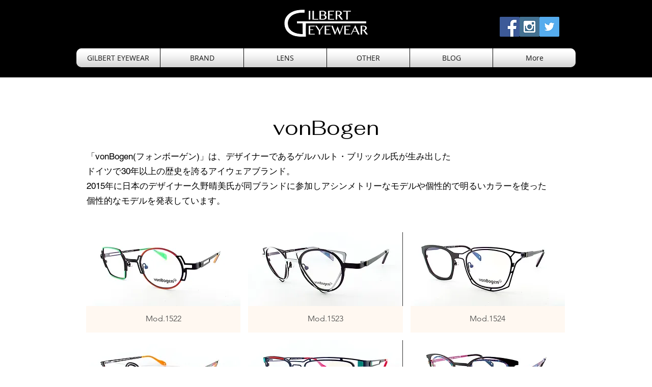

--- FILE ---
content_type: text/html; charset=UTF-8
request_url: https://www.gilbert-eyewear2016.com/m-pos
body_size: 188038
content:
<!DOCTYPE html>
<html lang="ja">
<head>
  
  <!-- SEO Tags -->
  <title>vonBogen | 中野ブロードウェイのこだわりメガネ</title>
  <link rel="canonical" href="https://www.gilbert-eyewear2016.com/m-pos"/>
  <meta property="og:title" content="vonBogen | 中野ブロードウェイのこだわりメガネ"/>
  <meta property="og:image" content="https://static.wixstatic.com/media/6387bc_f058d67fade14d28b4e0e448099de03c%7Emv2.png/v1/fit/w_2500,h_1330,al_c/6387bc_f058d67fade14d28b4e0e448099de03c%7Emv2.png"/>
  <meta property="og:image:width" content="2500"/>
  <meta property="og:image:height" content="1330"/>
  <meta property="og:url" content="https://www.gilbert-eyewear2016.com/m-pos"/>
  <meta property="og:site_name" content="中野ブロードウェイのこだわりメガネ"/>
  <meta property="og:type" content="website"/>
  <meta name="fb_admins_meta_tag" content="GILBERT.EYEWEAR"/>
  <meta name="google-site-verification" content="J3o54itO7qsDKdJ-fBux-tfKc8h-Sn12yJs21emxTbM"/>
  <meta property="fb:admins" content="GILBERT.EYEWEAR"/>
  <meta name="twitter:card" content="summary_large_image"/>
  <meta name="twitter:title" content="vonBogen | 中野ブロードウェイのこだわりメガネ"/>
  <meta name="twitter:image" content="https://static.wixstatic.com/media/6387bc_f058d67fade14d28b4e0e448099de03c%7Emv2.png/v1/fit/w_2500,h_1330,al_c/6387bc_f058d67fade14d28b4e0e448099de03c%7Emv2.png"/><link rel="apple-touch-icon" sizes="180x180" href="https://static.wixstatic.com/media/6387bc_ae0b58e7ae9c4236a43b2d278b6820e5~mv2.jpg" />

  
  <meta charset='utf-8'>
  <meta name="viewport" content="width=device-width, initial-scale=1" id="wixDesktopViewport" />
  <meta http-equiv="X-UA-Compatible" content="IE=edge">
  <meta name="generator" content="Wix.com Website Builder"/>

  <link rel="icon" sizes="192x192" href="https://static.wixstatic.com/media/6387bc_affd97a9b553494bbdd1c4d243039494%7Emv2_d_2450_1634_s_2.jpg/v1/fill/w_192%2Ch_192%2Clg_1%2Cusm_0.66_1.00_0.01/6387bc_affd97a9b553494bbdd1c4d243039494%7Emv2_d_2450_1634_s_2.jpg" type="image/jpeg"/>
  <link rel="shortcut icon" href="https://static.wixstatic.com/media/6387bc_affd97a9b553494bbdd1c4d243039494%7Emv2_d_2450_1634_s_2.jpg/v1/fill/w_192%2Ch_192%2Clg_1%2Cusm_0.66_1.00_0.01/6387bc_affd97a9b553494bbdd1c4d243039494%7Emv2_d_2450_1634_s_2.jpg" type="image/jpeg"/>
  <link rel="apple-touch-icon" href="https://static.wixstatic.com/media/6387bc_affd97a9b553494bbdd1c4d243039494%7Emv2_d_2450_1634_s_2.jpg/v1/fill/w_180%2Ch_180%2Clg_1%2Cusm_0.66_1.00_0.01/6387bc_affd97a9b553494bbdd1c4d243039494%7Emv2_d_2450_1634_s_2.jpg" type="image/jpeg"/>

  <!-- Safari Pinned Tab Icon -->
  <!-- <link rel="mask-icon" href="https://static.wixstatic.com/media/6387bc_affd97a9b553494bbdd1c4d243039494%7Emv2_d_2450_1634_s_2.jpg/v1/fill/w_192%2Ch_192%2Clg_1%2Cusm_0.66_1.00_0.01/6387bc_affd97a9b553494bbdd1c4d243039494%7Emv2_d_2450_1634_s_2.jpg"> -->

  <!-- Original trials -->
  


  <!-- Segmenter Polyfill -->
  <script>
    if (!window.Intl || !window.Intl.Segmenter) {
      (function() {
        var script = document.createElement('script');
        script.src = 'https://static.parastorage.com/unpkg/@formatjs/intl-segmenter@11.7.10/polyfill.iife.js';
        document.head.appendChild(script);
      })();
    }
  </script>

  <!-- Legacy Polyfills -->
  <script nomodule="" src="https://static.parastorage.com/unpkg/core-js-bundle@3.2.1/minified.js"></script>
  <script nomodule="" src="https://static.parastorage.com/unpkg/focus-within-polyfill@5.0.9/dist/focus-within-polyfill.js"></script>

  <!-- Performance API Polyfills -->
  <script>
  (function () {
    var noop = function noop() {};
    if ("performance" in window === false) {
      window.performance = {};
    }
    window.performance.mark = performance.mark || noop;
    window.performance.measure = performance.measure || noop;
    if ("now" in window.performance === false) {
      var nowOffset = Date.now();
      if (performance.timing && performance.timing.navigationStart) {
        nowOffset = performance.timing.navigationStart;
      }
      window.performance.now = function now() {
        return Date.now() - nowOffset;
      };
    }
  })();
  </script>

  <!-- Globals Definitions -->
  <script>
    (function () {
      var now = Date.now()
      window.initialTimestamps = {
        initialTimestamp: now,
        initialRequestTimestamp: Math.round(performance.timeOrigin ? performance.timeOrigin : now - performance.now())
      }

      window.thunderboltTag = "QA_READY"
      window.thunderboltVersion = "1.16797.0"
    })();
  </script>

  <!-- Essential Viewer Model -->
  <script type="application/json" id="wix-essential-viewer-model">{"fleetConfig":{"fleetName":"thunderbolt-seo-isolated-renderer","type":"Rollout","code":1},"mode":{"qa":false,"enableTestApi":false,"debug":false,"ssrIndicator":false,"ssrOnly":false,"siteAssetsFallback":"enable","versionIndicator":false},"componentsLibrariesTopology":[{"artifactId":"editor-elements","namespace":"wixui","url":"https:\/\/static.parastorage.com\/services\/editor-elements\/1.14865.0"},{"artifactId":"editor-elements","namespace":"dsgnsys","url":"https:\/\/static.parastorage.com\/services\/editor-elements\/1.14865.0"}],"siteFeaturesConfigs":{"sessionManager":{"isRunningInDifferentSiteContext":false}},"language":{"userLanguage":"ja"},"siteAssets":{"clientTopology":{"mediaRootUrl":"https:\/\/static.wixstatic.com","scriptsUrl":"static.parastorage.com","staticMediaUrl":"https:\/\/static.wixstatic.com\/media","moduleRepoUrl":"https:\/\/static.parastorage.com\/unpkg","fileRepoUrl":"https:\/\/static.parastorage.com\/services","viewerAppsUrl":"https:\/\/viewer-apps.parastorage.com","viewerAssetsUrl":"https:\/\/viewer-assets.parastorage.com","siteAssetsUrl":"https:\/\/siteassets.parastorage.com","pageJsonServerUrls":["https:\/\/pages.parastorage.com","https:\/\/staticorigin.wixstatic.com","https:\/\/www.gilbert-eyewear2016.com","https:\/\/fallback.wix.com\/wix-html-editor-pages-webapp\/page"],"pathOfTBModulesInFileRepoForFallback":"wix-thunderbolt\/dist\/"}},"siteFeatures":["accessibility","appMonitoring","assetsLoader","businessLogger","captcha","clickHandlerRegistrar","codeEmbed","commonConfig","componentsLoader","componentsRegistry","consentPolicy","cyclicTabbing","domSelectors","dynamicPages","environmentWixCodeSdk","environment","locationWixCodeSdk","mpaNavigation","navigationManager","navigationPhases","ooi","pages","panorama","protectedPages","renderer","reporter","routerFetch","router","scrollRestoration","seoWixCodeSdk","seo","sessionManager","siteMembersWixCodeSdk","siteMembers","siteScrollBlocker","siteWixCodeSdk","speculationRules","ssrCache","stores","structureApi","thunderboltInitializer","tpaCommons","translations","usedPlatformApis","warmupData","windowMessageRegistrar","windowWixCodeSdk","wixCustomElementComponent","wixEmbedsApi","componentsReact","platform"],"site":{"externalBaseUrl":"https:\/\/www.gilbert-eyewear2016.com","isSEO":true},"media":{"staticMediaUrl":"https:\/\/static.wixstatic.com\/media","mediaRootUrl":"https:\/\/static.wixstatic.com\/","staticVideoUrl":"https:\/\/video.wixstatic.com\/"},"requestUrl":"https:\/\/www.gilbert-eyewear2016.com\/m-pos","rollout":{"siteAssetsVersionsRollout":false,"isDACRollout":0,"isTBRollout":true},"commonConfig":{"brand":"wix","host":"VIEWER","bsi":"","consentPolicy":{},"consentPolicyHeader":{},"siteRevision":"2324","renderingFlow":"NONE","language":"ja","locale":"ja-jp"},"interactionSampleRatio":0.01,"dynamicModelUrl":"https:\/\/www.gilbert-eyewear2016.com\/_api\/v2\/dynamicmodel","accessTokensUrl":"https:\/\/www.gilbert-eyewear2016.com\/_api\/v1\/access-tokens","isExcludedFromSecurityExperiments":false,"experiments":{"specs.thunderbolt.hardenFetchAndXHR":true,"specs.thunderbolt.securityExperiments":true}}</script>
  <script>window.viewerModel = JSON.parse(document.getElementById('wix-essential-viewer-model').textContent)</script>

  <script>
    window.commonConfig = viewerModel.commonConfig
  </script>

  
  <!-- BEGIN handleAccessTokens bundle -->

  <script data-url="https://static.parastorage.com/services/wix-thunderbolt/dist/handleAccessTokens.inline.4f2f9a53.bundle.min.js">(()=>{"use strict";function e(e){let{context:o,property:r,value:n,enumerable:i=!0}=e,c=e.get,l=e.set;if(!r||void 0===n&&!c&&!l)return new Error("property and value are required");let a=o||globalThis,s=a?.[r],u={};if(void 0!==n)u.value=n;else{if(c){let e=t(c);e&&(u.get=e)}if(l){let e=t(l);e&&(u.set=e)}}let p={...u,enumerable:i||!1,configurable:!1};void 0!==n&&(p.writable=!1);try{Object.defineProperty(a,r,p)}catch(e){return e instanceof TypeError?s:e}return s}function t(e,t){return"function"==typeof e?e:!0===e?.async&&"function"==typeof e.func?t?async function(t){return e.func(t)}:async function(){return e.func()}:"function"==typeof e?.func?e.func:void 0}try{e({property:"strictDefine",value:e})}catch{}try{e({property:"defineStrictObject",value:r})}catch{}try{e({property:"defineStrictMethod",value:n})}catch{}var o=["toString","toLocaleString","valueOf","constructor","prototype"];function r(t){let{context:n,property:c,propertiesToExclude:l=[],skipPrototype:a=!1,hardenPrototypePropertiesToExclude:s=[]}=t;if(!c)return new Error("property is required");let u=(n||globalThis)[c],p={},f=i(n,c);u&&("object"==typeof u||"function"==typeof u)&&Reflect.ownKeys(u).forEach(t=>{if(!l.includes(t)&&!o.includes(t)){let o=i(u,t);if(o&&(o.writable||o.configurable)){let{value:r,get:n,set:i,enumerable:c=!1}=o,l={};void 0!==r?l.value=r:n?l.get=n:i&&(l.set=i);try{let o=e({context:u,property:t,...l,enumerable:c});p[t]=o}catch(e){if(!(e instanceof TypeError))throw e;try{p[t]=o.value||o.get||o.set}catch{}}}}});let d={originalObject:u,originalProperties:p};if(!a&&void 0!==u?.prototype){let e=r({context:u,property:"prototype",propertiesToExclude:s,skipPrototype:!0});e instanceof Error||(d.originalPrototype=e?.originalObject,d.originalPrototypeProperties=e?.originalProperties)}return e({context:n,property:c,value:u,enumerable:f?.enumerable}),d}function n(t,o){let r=(o||globalThis)[t],n=i(o||globalThis,t);return r&&n&&(n.writable||n.configurable)?(Object.freeze(r),e({context:globalThis,property:t,value:r})):r}function i(e,t){if(e&&t)try{return Reflect.getOwnPropertyDescriptor(e,t)}catch{return}}function c(e){if("string"!=typeof e)return e;try{return decodeURIComponent(e).toLowerCase().trim()}catch{return e.toLowerCase().trim()}}function l(e,t){let o="";if("string"==typeof e)o=e.split("=")[0]?.trim()||"";else{if(!e||"string"!=typeof e.name)return!1;o=e.name}return t.has(c(o)||"")}function a(e,t){let o;return o="string"==typeof e?e.split(";").map(e=>e.trim()).filter(e=>e.length>0):e||[],o.filter(e=>!l(e,t))}var s=null;function u(){return null===s&&(s=typeof Document>"u"?void 0:Object.getOwnPropertyDescriptor(Document.prototype,"cookie")),s}function p(t,o){if(!globalThis?.cookieStore)return;let r=globalThis.cookieStore.get.bind(globalThis.cookieStore),n=globalThis.cookieStore.getAll.bind(globalThis.cookieStore),i=globalThis.cookieStore.set.bind(globalThis.cookieStore),c=globalThis.cookieStore.delete.bind(globalThis.cookieStore);return e({context:globalThis.CookieStore.prototype,property:"get",value:async function(e){return l(("string"==typeof e?e:e.name)||"",t)?null:r.call(this,e)},enumerable:!0}),e({context:globalThis.CookieStore.prototype,property:"getAll",value:async function(){return a(await n.apply(this,Array.from(arguments)),t)},enumerable:!0}),e({context:globalThis.CookieStore.prototype,property:"set",value:async function(){let e=Array.from(arguments);if(!l(1===e.length?e[0].name:e[0],t))return i.apply(this,e);o&&console.warn(o)},enumerable:!0}),e({context:globalThis.CookieStore.prototype,property:"delete",value:async function(){let e=Array.from(arguments);if(!l(1===e.length?e[0].name:e[0],t))return c.apply(this,e)},enumerable:!0}),e({context:globalThis.cookieStore,property:"prototype",value:globalThis.CookieStore.prototype,enumerable:!1}),e({context:globalThis,property:"cookieStore",value:globalThis.cookieStore,enumerable:!0}),{get:r,getAll:n,set:i,delete:c}}var f=["TextEncoder","TextDecoder","XMLHttpRequestEventTarget","EventTarget","URL","JSON","Reflect","Object","Array","Map","Set","WeakMap","WeakSet","Promise","Symbol","Error"],d=["addEventListener","removeEventListener","dispatchEvent","encodeURI","encodeURIComponent","decodeURI","decodeURIComponent"];const y=(e,t)=>{try{const o=t?t.get.call(document):document.cookie;return o.split(";").map(e=>e.trim()).filter(t=>t?.startsWith(e))[0]?.split("=")[1]}catch(e){return""}},g=(e="",t="",o="/")=>`${e}=; ${t?`domain=${t};`:""} max-age=0; path=${o}; expires=Thu, 01 Jan 1970 00:00:01 GMT`;function m(){(function(){if("undefined"!=typeof window){const e=performance.getEntriesByType("navigation")[0];return"back_forward"===(e?.type||"")}return!1})()&&function(){const{counter:e}=function(){const e=b("getItem");if(e){const[t,o]=e.split("-"),r=o?parseInt(o,10):0;if(r>=3){const e=t?Number(t):0;if(Date.now()-e>6e4)return{counter:0}}return{counter:r}}return{counter:0}}();e<3?(!function(e=1){b("setItem",`${Date.now()}-${e}`)}(e+1),window.location.reload()):console.error("ATS: Max reload attempts reached")}()}function b(e,t){try{return sessionStorage[e]("reload",t||"")}catch(e){console.error("ATS: Error calling sessionStorage:",e)}}const h="client-session-bind",v="sec-fetch-unsupported",{experiments:w}=window.viewerModel,T=[h,"client-binding",v,"svSession","smSession","server-session-bind","wixSession2","wixSession3"].map(e=>e.toLowerCase()),{cookie:S}=function(t,o){let r=new Set(t);return e({context:document,property:"cookie",set:{func:e=>function(e,t,o,r){let n=u(),i=c(t.split(";")[0]||"")||"";[...o].every(e=>!i.startsWith(e.toLowerCase()))&&n?.set?n.set.call(e,t):r&&console.warn(r)}(document,e,r,o)},get:{func:()=>function(e,t){let o=u();if(!o?.get)throw new Error("Cookie descriptor or getter not available");return a(o.get.call(e),t).join("; ")}(document,r)},enumerable:!0}),{cookieStore:p(r,o),cookie:u()}}(T),k="tbReady",x="security_overrideGlobals",{experiments:E,siteFeaturesConfigs:C,accessTokensUrl:P}=window.viewerModel,R=P,M={},O=(()=>{const e=y(h,S);if(w["specs.thunderbolt.browserCacheReload"]){y(v,S)||e?b("removeItem"):m()}return(()=>{const e=g(h),t=g(h,location.hostname);S.set.call(document,e),S.set.call(document,t)})(),e})();O&&(M["client-binding"]=O);const D=fetch;addEventListener(k,function e(t){const{logger:o}=t.detail;try{window.tb.init({fetch:D,fetchHeaders:M})}catch(e){const t=new Error("TB003");o.meter(`${x}_${t.message}`,{paramsOverrides:{errorType:x,eventString:t.message}}),window?.viewerModel?.mode.debug&&console.error(e)}finally{removeEventListener(k,e)}}),E["specs.thunderbolt.hardenFetchAndXHR"]||(window.fetchDynamicModel=()=>C.sessionManager.isRunningInDifferentSiteContext?Promise.resolve({}):fetch(R,{credentials:"same-origin",headers:M}).then(function(e){if(!e.ok)throw new Error(`[${e.status}]${e.statusText}`);return e.json()}),window.dynamicModelPromise=window.fetchDynamicModel())})();
//# sourceMappingURL=https://static.parastorage.com/services/wix-thunderbolt/dist/handleAccessTokens.inline.4f2f9a53.bundle.min.js.map</script>

<!-- END handleAccessTokens bundle -->

<!-- BEGIN overrideGlobals bundle -->

<script data-url="https://static.parastorage.com/services/wix-thunderbolt/dist/overrideGlobals.inline.ec13bfcf.bundle.min.js">(()=>{"use strict";function e(e){let{context:r,property:o,value:n,enumerable:i=!0}=e,c=e.get,a=e.set;if(!o||void 0===n&&!c&&!a)return new Error("property and value are required");let l=r||globalThis,u=l?.[o],s={};if(void 0!==n)s.value=n;else{if(c){let e=t(c);e&&(s.get=e)}if(a){let e=t(a);e&&(s.set=e)}}let p={...s,enumerable:i||!1,configurable:!1};void 0!==n&&(p.writable=!1);try{Object.defineProperty(l,o,p)}catch(e){return e instanceof TypeError?u:e}return u}function t(e,t){return"function"==typeof e?e:!0===e?.async&&"function"==typeof e.func?t?async function(t){return e.func(t)}:async function(){return e.func()}:"function"==typeof e?.func?e.func:void 0}try{e({property:"strictDefine",value:e})}catch{}try{e({property:"defineStrictObject",value:o})}catch{}try{e({property:"defineStrictMethod",value:n})}catch{}var r=["toString","toLocaleString","valueOf","constructor","prototype"];function o(t){let{context:n,property:c,propertiesToExclude:a=[],skipPrototype:l=!1,hardenPrototypePropertiesToExclude:u=[]}=t;if(!c)return new Error("property is required");let s=(n||globalThis)[c],p={},f=i(n,c);s&&("object"==typeof s||"function"==typeof s)&&Reflect.ownKeys(s).forEach(t=>{if(!a.includes(t)&&!r.includes(t)){let r=i(s,t);if(r&&(r.writable||r.configurable)){let{value:o,get:n,set:i,enumerable:c=!1}=r,a={};void 0!==o?a.value=o:n?a.get=n:i&&(a.set=i);try{let r=e({context:s,property:t,...a,enumerable:c});p[t]=r}catch(e){if(!(e instanceof TypeError))throw e;try{p[t]=r.value||r.get||r.set}catch{}}}}});let d={originalObject:s,originalProperties:p};if(!l&&void 0!==s?.prototype){let e=o({context:s,property:"prototype",propertiesToExclude:u,skipPrototype:!0});e instanceof Error||(d.originalPrototype=e?.originalObject,d.originalPrototypeProperties=e?.originalProperties)}return e({context:n,property:c,value:s,enumerable:f?.enumerable}),d}function n(t,r){let o=(r||globalThis)[t],n=i(r||globalThis,t);return o&&n&&(n.writable||n.configurable)?(Object.freeze(o),e({context:globalThis,property:t,value:o})):o}function i(e,t){if(e&&t)try{return Reflect.getOwnPropertyDescriptor(e,t)}catch{return}}function c(e){if("string"!=typeof e)return e;try{return decodeURIComponent(e).toLowerCase().trim()}catch{return e.toLowerCase().trim()}}function a(e,t){return e instanceof Headers?e.forEach((r,o)=>{l(o,t)||e.delete(o)}):Object.keys(e).forEach(r=>{l(r,t)||delete e[r]}),e}function l(e,t){return!t.has(c(e)||"")}function u(e,t){let r=!0,o=function(e){let t,r;if(globalThis.Request&&e instanceof Request)t=e.url;else{if("function"!=typeof e?.toString)throw new Error("Unsupported type for url");t=e.toString()}try{return new URL(t).pathname}catch{return r=t.replace(/#.+/gi,"").split("?").shift(),r.startsWith("/")?r:`/${r}`}}(e),n=c(o);return n&&t.some(e=>n.includes(e))&&(r=!1),r}function s(t,r,o){let n=fetch,i=XMLHttpRequest,c=new Set(r);function s(){let e=new i,r=e.open,n=e.setRequestHeader;return e.open=function(){let n=Array.from(arguments),i=n[1];if(n.length<2||u(i,t))return r.apply(e,n);throw new Error(o||`Request not allowed for path ${i}`)},e.setRequestHeader=function(t,r){l(decodeURIComponent(t),c)&&n.call(e,t,r)},e}return e({property:"fetch",value:function(){let e=function(e,t){return globalThis.Request&&e[0]instanceof Request&&e[0]?.headers?a(e[0].headers,t):e[1]?.headers&&a(e[1].headers,t),e}(arguments,c);return u(arguments[0],t)?n.apply(globalThis,Array.from(e)):new Promise((e,t)=>{t(new Error(o||`Request not allowed for path ${arguments[0]}`))})},enumerable:!0}),e({property:"XMLHttpRequest",value:s,enumerable:!0}),Object.keys(i).forEach(e=>{s[e]=i[e]}),{fetch:n,XMLHttpRequest:i}}var p=["TextEncoder","TextDecoder","XMLHttpRequestEventTarget","EventTarget","URL","JSON","Reflect","Object","Array","Map","Set","WeakMap","WeakSet","Promise","Symbol","Error"],f=["addEventListener","removeEventListener","dispatchEvent","encodeURI","encodeURIComponent","decodeURI","decodeURIComponent"];const d=function(){let t=globalThis.open,r=document.open;function o(e,r,o){let n="string"!=typeof e,i=t.call(window,e,r,o);return n||e&&function(e){return e.startsWith("//")&&/(?:[a-z0-9](?:[a-z0-9-]{0,61}[a-z0-9])?\.)+[a-z0-9][a-z0-9-]{0,61}[a-z0-9]/g.test(`${location.protocol}:${e}`)&&(e=`${location.protocol}${e}`),!e.startsWith("http")||new URL(e).hostname===location.hostname}(e)?{}:i}return e({property:"open",value:o,context:globalThis,enumerable:!0}),e({property:"open",value:function(e,t,n){return e?o(e,t,n):r.call(document,e||"",t||"",n||"")},context:document,enumerable:!0}),{open:t,documentOpen:r}},y=function(){let t=document.createElement,r=Element.prototype.setAttribute,o=Element.prototype.setAttributeNS;return e({property:"createElement",context:document,value:function(n,i){let a=t.call(document,n,i);if("iframe"===c(n)){e({property:"srcdoc",context:a,get:()=>"",set:()=>{console.warn("`srcdoc` is not allowed in iframe elements.")}});let t=function(e,t){"srcdoc"!==e.toLowerCase()?r.call(a,e,t):console.warn("`srcdoc` attribute is not allowed to be set.")},n=function(e,t,r){"srcdoc"!==t.toLowerCase()?o.call(a,e,t,r):console.warn("`srcdoc` attribute is not allowed to be set.")};a.setAttribute=t,a.setAttributeNS=n}return a},enumerable:!0}),{createElement:t,setAttribute:r,setAttributeNS:o}},m=["client-binding"],b=["/_api/v1/access-tokens","/_api/v2/dynamicmodel","/_api/one-app-session-web/v3/businesses"],h=function(){let t=setTimeout,r=setInterval;return o("setTimeout",0,globalThis),o("setInterval",0,globalThis),{setTimeout:t,setInterval:r};function o(t,r,o){let n=o||globalThis,i=n[t];if(!i||"function"!=typeof i)throw new Error(`Function ${t} not found or is not a function`);e({property:t,value:function(){let e=Array.from(arguments);if("string"!=typeof e[r])return i.apply(n,e);console.warn(`Calling ${t} with a String Argument at index ${r} is not allowed`)},context:o,enumerable:!0})}},v=function(){if(navigator&&"serviceWorker"in navigator){let t=navigator.serviceWorker.register;return e({context:navigator.serviceWorker,property:"register",value:function(){console.log("Service worker registration is not allowed")},enumerable:!0}),{register:t}}return{}};performance.mark("overrideGlobals started");const{isExcludedFromSecurityExperiments:g,experiments:w}=window.viewerModel,E=!g&&w["specs.thunderbolt.securityExperiments"];try{d(),E&&y(),w["specs.thunderbolt.hardenFetchAndXHR"]&&E&&s(b,m),v(),(e=>{let t=[],r=[];r=r.concat(["TextEncoder","TextDecoder"]),e&&(r=r.concat(["XMLHttpRequestEventTarget","EventTarget"])),r=r.concat(["URL","JSON"]),e&&(t=t.concat(["addEventListener","removeEventListener"])),t=t.concat(["encodeURI","encodeURIComponent","decodeURI","decodeURIComponent"]),r=r.concat(["String","Number"]),e&&r.push("Object"),r=r.concat(["Reflect"]),t.forEach(e=>{n(e),["addEventListener","removeEventListener"].includes(e)&&n(e,document)}),r.forEach(e=>{o({property:e})})})(E),E&&h()}catch(e){window?.viewerModel?.mode.debug&&console.error(e);const t=new Error("TB006");window.fedops?.reportError(t,"security_overrideGlobals"),window.Sentry?window.Sentry.captureException(t):globalThis.defineStrictProperty("sentryBuffer",[t],window,!1)}performance.mark("overrideGlobals ended")})();
//# sourceMappingURL=https://static.parastorage.com/services/wix-thunderbolt/dist/overrideGlobals.inline.ec13bfcf.bundle.min.js.map</script>

<!-- END overrideGlobals bundle -->


  
  <script>
    window.commonConfig = viewerModel.commonConfig

	
  </script>

  <!-- Initial CSS -->
  <style data-url="https://static.parastorage.com/services/wix-thunderbolt/dist/main.347af09f.min.css">@keyframes slide-horizontal-new{0%{transform:translateX(100%)}}@keyframes slide-horizontal-old{80%{opacity:1}to{opacity:0;transform:translateX(-100%)}}@keyframes slide-vertical-new{0%{transform:translateY(-100%)}}@keyframes slide-vertical-old{80%{opacity:1}to{opacity:0;transform:translateY(100%)}}@keyframes out-in-new{0%{opacity:0}}@keyframes out-in-old{to{opacity:0}}:root:active-view-transition{view-transition-name:none}::view-transition{pointer-events:none}:root:active-view-transition::view-transition-new(page-group),:root:active-view-transition::view-transition-old(page-group){animation-duration:.6s;cursor:wait;pointer-events:all}:root:active-view-transition-type(SlideHorizontal)::view-transition-old(page-group){animation:slide-horizontal-old .6s cubic-bezier(.83,0,.17,1) forwards;mix-blend-mode:normal}:root:active-view-transition-type(SlideHorizontal)::view-transition-new(page-group){animation:slide-horizontal-new .6s cubic-bezier(.83,0,.17,1) backwards;mix-blend-mode:normal}:root:active-view-transition-type(SlideVertical)::view-transition-old(page-group){animation:slide-vertical-old .6s cubic-bezier(.83,0,.17,1) forwards;mix-blend-mode:normal}:root:active-view-transition-type(SlideVertical)::view-transition-new(page-group){animation:slide-vertical-new .6s cubic-bezier(.83,0,.17,1) backwards;mix-blend-mode:normal}:root:active-view-transition-type(OutIn)::view-transition-old(page-group){animation:out-in-old .35s cubic-bezier(.22,1,.36,1) forwards}:root:active-view-transition-type(OutIn)::view-transition-new(page-group){animation:out-in-new .35s cubic-bezier(.64,0,.78,0) .35s backwards}@media(prefers-reduced-motion:reduce){::view-transition-group(*),::view-transition-new(*),::view-transition-old(*){animation:none!important}}body,html{background:transparent;border:0;margin:0;outline:0;padding:0;vertical-align:baseline}body{--scrollbar-width:0px;font-family:Arial,Helvetica,sans-serif;font-size:10px}body,html{height:100%}body{overflow-x:auto;overflow-y:scroll}body:not(.responsive) #site-root{min-width:var(--site-width);width:100%}body:not([data-js-loaded]) [data-hide-prejs]{visibility:hidden}interact-element{display:contents}#SITE_CONTAINER{position:relative}:root{--one-unit:1vw;--section-max-width:9999px;--spx-stopper-max:9999px;--spx-stopper-min:0px;--browser-zoom:1}@supports(-webkit-appearance:none) and (stroke-color:transparent){:root{--safari-sticky-fix:opacity;--experimental-safari-sticky-fix:translateZ(0)}}@supports(container-type:inline-size){:root{--one-unit:1cqw}}[id^=oldHoverBox-]{mix-blend-mode:plus-lighter;transition:opacity .5s ease,visibility .5s ease}[data-mesh-id$=inlineContent-gridContainer]:has(>[id^=oldHoverBox-]){isolation:isolate}</style>
<style data-url="https://static.parastorage.com/services/wix-thunderbolt/dist/main.renderer.25146d00.min.css">a,abbr,acronym,address,applet,b,big,blockquote,button,caption,center,cite,code,dd,del,dfn,div,dl,dt,em,fieldset,font,footer,form,h1,h2,h3,h4,h5,h6,header,i,iframe,img,ins,kbd,label,legend,li,nav,object,ol,p,pre,q,s,samp,section,small,span,strike,strong,sub,sup,table,tbody,td,tfoot,th,thead,title,tr,tt,u,ul,var{background:transparent;border:0;margin:0;outline:0;padding:0;vertical-align:baseline}input,select,textarea{box-sizing:border-box;font-family:Helvetica,Arial,sans-serif}ol,ul{list-style:none}blockquote,q{quotes:none}ins{text-decoration:none}del{text-decoration:line-through}table{border-collapse:collapse;border-spacing:0}a{cursor:pointer;text-decoration:none}.testStyles{overflow-y:hidden}.reset-button{-webkit-appearance:none;background:none;border:0;color:inherit;font:inherit;line-height:normal;outline:0;overflow:visible;padding:0;-webkit-user-select:none;-moz-user-select:none;-ms-user-select:none}:focus{outline:none}body.device-mobile-optimized:not(.disable-site-overflow){overflow-x:hidden;overflow-y:scroll}body.device-mobile-optimized:not(.responsive) #SITE_CONTAINER{margin-left:auto;margin-right:auto;overflow-x:visible;position:relative;width:320px}body.device-mobile-optimized:not(.responsive):not(.blockSiteScrolling) #SITE_CONTAINER{margin-top:0}body.device-mobile-optimized>*{max-width:100%!important}body.device-mobile-optimized #site-root{overflow-x:hidden;overflow-y:hidden}@supports(overflow:clip){body.device-mobile-optimized #site-root{overflow-x:clip;overflow-y:clip}}body.device-mobile-non-optimized #SITE_CONTAINER #site-root{overflow-x:clip;overflow-y:clip}body.device-mobile-non-optimized.fullScreenMode{background-color:#5f6360}body.device-mobile-non-optimized.fullScreenMode #MOBILE_ACTIONS_MENU,body.device-mobile-non-optimized.fullScreenMode #SITE_BACKGROUND,body.device-mobile-non-optimized.fullScreenMode #site-root,body.fullScreenMode #WIX_ADS{visibility:hidden}body.fullScreenMode{overflow-x:hidden!important;overflow-y:hidden!important}body.fullScreenMode.device-mobile-optimized #TINY_MENU{opacity:0;pointer-events:none}body.fullScreenMode-scrollable.device-mobile-optimized{overflow-x:hidden!important;overflow-y:auto!important}body.fullScreenMode-scrollable.device-mobile-optimized #masterPage,body.fullScreenMode-scrollable.device-mobile-optimized #site-root{overflow-x:hidden!important;overflow-y:hidden!important}body.fullScreenMode-scrollable.device-mobile-optimized #SITE_BACKGROUND,body.fullScreenMode-scrollable.device-mobile-optimized #masterPage{height:auto!important}body.fullScreenMode-scrollable.device-mobile-optimized #masterPage.mesh-layout{height:0!important}body.blockSiteScrolling,body.siteScrollingBlocked{position:fixed;width:100%}body.siteScrollingBlockedIOSFix{overflow:hidden!important}body.blockSiteScrolling #SITE_CONTAINER{margin-top:calc(var(--blocked-site-scroll-margin-top)*-1)}#site-root{margin:0 auto;min-height:100%;position:relative;top:var(--wix-ads-height)}#site-root img:not([src]){visibility:hidden}#site-root svg img:not([src]){visibility:visible}.auto-generated-link{color:inherit}#SCROLL_TO_BOTTOM,#SCROLL_TO_TOP{height:0}.has-click-trigger{cursor:pointer}.fullScreenOverlay{bottom:0;display:flex;justify-content:center;left:0;overflow-y:hidden;position:fixed;right:0;top:-60px;z-index:1005}.fullScreenOverlay>.fullScreenOverlayContent{bottom:0;left:0;margin:0 auto;overflow:hidden;position:absolute;right:0;top:60px;transform:translateZ(0)}[data-mesh-id$=centeredContent],[data-mesh-id$=form],[data-mesh-id$=inlineContent]{pointer-events:none;position:relative}[data-mesh-id$=-gridWrapper],[data-mesh-id$=-rotated-wrapper]{pointer-events:none}[data-mesh-id$=-gridContainer]>*,[data-mesh-id$=-rotated-wrapper]>*,[data-mesh-id$=inlineContent]>:not([data-mesh-id$=-gridContainer]){pointer-events:auto}.device-mobile-optimized #masterPage.mesh-layout #SOSP_CONTAINER_CUSTOM_ID{grid-area:2/1/3/2;-ms-grid-row:2;position:relative}#masterPage.mesh-layout{-ms-grid-rows:max-content max-content min-content max-content;-ms-grid-columns:100%;align-items:start;display:-ms-grid;display:grid;grid-template-columns:100%;grid-template-rows:max-content max-content min-content max-content;justify-content:stretch}#masterPage.mesh-layout #PAGES_CONTAINER,#masterPage.mesh-layout #SITE_FOOTER-placeholder,#masterPage.mesh-layout #SITE_FOOTER_WRAPPER,#masterPage.mesh-layout #SITE_HEADER-placeholder,#masterPage.mesh-layout #SITE_HEADER_WRAPPER,#masterPage.mesh-layout #SOSP_CONTAINER_CUSTOM_ID[data-state~=mobileView],#masterPage.mesh-layout #soapAfterPagesContainer,#masterPage.mesh-layout #soapBeforePagesContainer{-ms-grid-row-align:start;-ms-grid-column-align:start;-ms-grid-column:1}#masterPage.mesh-layout #SITE_HEADER-placeholder,#masterPage.mesh-layout #SITE_HEADER_WRAPPER{grid-area:1/1/2/2;-ms-grid-row:1}#masterPage.mesh-layout #PAGES_CONTAINER,#masterPage.mesh-layout #soapAfterPagesContainer,#masterPage.mesh-layout #soapBeforePagesContainer{grid-area:3/1/4/2;-ms-grid-row:3}#masterPage.mesh-layout #soapAfterPagesContainer,#masterPage.mesh-layout #soapBeforePagesContainer{width:100%}#masterPage.mesh-layout #PAGES_CONTAINER{align-self:stretch}#masterPage.mesh-layout main#PAGES_CONTAINER{display:block}#masterPage.mesh-layout #SITE_FOOTER-placeholder,#masterPage.mesh-layout #SITE_FOOTER_WRAPPER{grid-area:4/1/5/2;-ms-grid-row:4}#masterPage.mesh-layout #SITE_PAGES,#masterPage.mesh-layout [data-mesh-id=PAGES_CONTAINERcenteredContent],#masterPage.mesh-layout [data-mesh-id=PAGES_CONTAINERinlineContent]{height:100%}#masterPage.mesh-layout.desktop>*{width:100%}#masterPage.mesh-layout #PAGES_CONTAINER,#masterPage.mesh-layout #SITE_FOOTER,#masterPage.mesh-layout #SITE_FOOTER_WRAPPER,#masterPage.mesh-layout #SITE_HEADER,#masterPage.mesh-layout #SITE_HEADER_WRAPPER,#masterPage.mesh-layout #SITE_PAGES,#masterPage.mesh-layout #masterPageinlineContent{position:relative}#masterPage.mesh-layout #SITE_HEADER{grid-area:1/1/2/2}#masterPage.mesh-layout #SITE_FOOTER{grid-area:4/1/5/2}#masterPage.mesh-layout.overflow-x-clip #SITE_FOOTER,#masterPage.mesh-layout.overflow-x-clip #SITE_HEADER{overflow-x:clip}[data-z-counter]{z-index:0}[data-z-counter="0"]{z-index:auto}.wixSiteProperties{-webkit-font-smoothing:antialiased;-moz-osx-font-smoothing:grayscale}:root{--wst-button-color-fill-primary:rgb(var(--color_48));--wst-button-color-border-primary:rgb(var(--color_49));--wst-button-color-text-primary:rgb(var(--color_50));--wst-button-color-fill-primary-hover:rgb(var(--color_51));--wst-button-color-border-primary-hover:rgb(var(--color_52));--wst-button-color-text-primary-hover:rgb(var(--color_53));--wst-button-color-fill-primary-disabled:rgb(var(--color_54));--wst-button-color-border-primary-disabled:rgb(var(--color_55));--wst-button-color-text-primary-disabled:rgb(var(--color_56));--wst-button-color-fill-secondary:rgb(var(--color_57));--wst-button-color-border-secondary:rgb(var(--color_58));--wst-button-color-text-secondary:rgb(var(--color_59));--wst-button-color-fill-secondary-hover:rgb(var(--color_60));--wst-button-color-border-secondary-hover:rgb(var(--color_61));--wst-button-color-text-secondary-hover:rgb(var(--color_62));--wst-button-color-fill-secondary-disabled:rgb(var(--color_63));--wst-button-color-border-secondary-disabled:rgb(var(--color_64));--wst-button-color-text-secondary-disabled:rgb(var(--color_65));--wst-color-fill-base-1:rgb(var(--color_36));--wst-color-fill-base-2:rgb(var(--color_37));--wst-color-fill-base-shade-1:rgb(var(--color_38));--wst-color-fill-base-shade-2:rgb(var(--color_39));--wst-color-fill-base-shade-3:rgb(var(--color_40));--wst-color-fill-accent-1:rgb(var(--color_41));--wst-color-fill-accent-2:rgb(var(--color_42));--wst-color-fill-accent-3:rgb(var(--color_43));--wst-color-fill-accent-4:rgb(var(--color_44));--wst-color-fill-background-primary:rgb(var(--color_11));--wst-color-fill-background-secondary:rgb(var(--color_12));--wst-color-text-primary:rgb(var(--color_15));--wst-color-text-secondary:rgb(var(--color_14));--wst-color-action:rgb(var(--color_18));--wst-color-disabled:rgb(var(--color_39));--wst-color-title:rgb(var(--color_45));--wst-color-subtitle:rgb(var(--color_46));--wst-color-line:rgb(var(--color_47));--wst-font-style-h2:var(--font_2);--wst-font-style-h3:var(--font_3);--wst-font-style-h4:var(--font_4);--wst-font-style-h5:var(--font_5);--wst-font-style-h6:var(--font_6);--wst-font-style-body-large:var(--font_7);--wst-font-style-body-medium:var(--font_8);--wst-font-style-body-small:var(--font_9);--wst-font-style-body-x-small:var(--font_10);--wst-color-custom-1:rgb(var(--color_13));--wst-color-custom-2:rgb(var(--color_16));--wst-color-custom-3:rgb(var(--color_17));--wst-color-custom-4:rgb(var(--color_19));--wst-color-custom-5:rgb(var(--color_20));--wst-color-custom-6:rgb(var(--color_21));--wst-color-custom-7:rgb(var(--color_22));--wst-color-custom-8:rgb(var(--color_23));--wst-color-custom-9:rgb(var(--color_24));--wst-color-custom-10:rgb(var(--color_25));--wst-color-custom-11:rgb(var(--color_26));--wst-color-custom-12:rgb(var(--color_27));--wst-color-custom-13:rgb(var(--color_28));--wst-color-custom-14:rgb(var(--color_29));--wst-color-custom-15:rgb(var(--color_30));--wst-color-custom-16:rgb(var(--color_31));--wst-color-custom-17:rgb(var(--color_32));--wst-color-custom-18:rgb(var(--color_33));--wst-color-custom-19:rgb(var(--color_34));--wst-color-custom-20:rgb(var(--color_35))}.wix-presets-wrapper{display:contents}</style>

  <meta name="format-detection" content="telephone=no">
  <meta name="skype_toolbar" content="skype_toolbar_parser_compatible">
  
  

  

  
      <!--pageHtmlEmbeds.head start-->
      <script type="wix/htmlEmbeds" id="pageHtmlEmbeds.head start"></script>
    
      <meta name="facebook-domain-verification" content="dzrl2j5n6msi2gc3ctog1fxizq8hh5" />
    
      <script type="wix/htmlEmbeds" id="pageHtmlEmbeds.head end"></script>
      <!--pageHtmlEmbeds.head end-->
  

  <!-- head performance data start -->
  
  <!-- head performance data end -->
  

    


    
<style data-href="https://static.parastorage.com/services/editor-elements-library/dist/thunderbolt/rb_wixui.thunderbolt_bootstrap-classic.72e6a2a3.min.css">.PlZyDq{touch-action:manipulation}.uDW_Qe{align-items:center;box-sizing:border-box;display:flex;justify-content:var(--label-align);min-width:100%;text-align:initial;width:-moz-max-content;width:max-content}.uDW_Qe:before{max-width:var(--margin-start,0)}.uDW_Qe:after,.uDW_Qe:before{align-self:stretch;content:"";flex-grow:1}.uDW_Qe:after{max-width:var(--margin-end,0)}.FubTgk{height:100%}.FubTgk .uDW_Qe{border-radius:var(--corvid-border-radius,var(--rd,0));bottom:0;box-shadow:var(--shd,0 1px 4px rgba(0,0,0,.6));left:0;position:absolute;right:0;top:0;transition:var(--trans1,border-color .4s ease 0s,background-color .4s ease 0s)}.FubTgk .uDW_Qe:link,.FubTgk .uDW_Qe:visited{border-color:transparent}.FubTgk .l7_2fn{color:var(--corvid-color,rgb(var(--txt,var(--color_15,color_15))));font:var(--fnt,var(--font_5));margin:0;position:relative;transition:var(--trans2,color .4s ease 0s);white-space:nowrap}.FubTgk[aria-disabled=false] .uDW_Qe{background-color:var(--corvid-background-color,rgba(var(--bg,var(--color_17,color_17)),var(--alpha-bg,1)));border:solid var(--corvid-border-color,rgba(var(--brd,var(--color_15,color_15)),var(--alpha-brd,1))) var(--corvid-border-width,var(--brw,0));cursor:pointer!important}:host(.device-mobile-optimized) .FubTgk[aria-disabled=false]:active .uDW_Qe,body.device-mobile-optimized .FubTgk[aria-disabled=false]:active .uDW_Qe{background-color:var(--corvid-hover-background-color,rgba(var(--bgh,var(--color_18,color_18)),var(--alpha-bgh,1)));border-color:var(--corvid-hover-border-color,rgba(var(--brdh,var(--color_15,color_15)),var(--alpha-brdh,1)))}:host(.device-mobile-optimized) .FubTgk[aria-disabled=false]:active .l7_2fn,body.device-mobile-optimized .FubTgk[aria-disabled=false]:active .l7_2fn{color:var(--corvid-hover-color,rgb(var(--txth,var(--color_15,color_15))))}:host(:not(.device-mobile-optimized)) .FubTgk[aria-disabled=false]:hover .uDW_Qe,body:not(.device-mobile-optimized) .FubTgk[aria-disabled=false]:hover .uDW_Qe{background-color:var(--corvid-hover-background-color,rgba(var(--bgh,var(--color_18,color_18)),var(--alpha-bgh,1)));border-color:var(--corvid-hover-border-color,rgba(var(--brdh,var(--color_15,color_15)),var(--alpha-brdh,1)))}:host(:not(.device-mobile-optimized)) .FubTgk[aria-disabled=false]:hover .l7_2fn,body:not(.device-mobile-optimized) .FubTgk[aria-disabled=false]:hover .l7_2fn{color:var(--corvid-hover-color,rgb(var(--txth,var(--color_15,color_15))))}.FubTgk[aria-disabled=true] .uDW_Qe{background-color:var(--corvid-disabled-background-color,rgba(var(--bgd,204,204,204),var(--alpha-bgd,1)));border-color:var(--corvid-disabled-border-color,rgba(var(--brdd,204,204,204),var(--alpha-brdd,1)));border-style:solid;border-width:var(--corvid-border-width,var(--brw,0))}.FubTgk[aria-disabled=true] .l7_2fn{color:var(--corvid-disabled-color,rgb(var(--txtd,255,255,255)))}.uUxqWY{align-items:center;box-sizing:border-box;display:flex;justify-content:var(--label-align);min-width:100%;text-align:initial;width:-moz-max-content;width:max-content}.uUxqWY:before{max-width:var(--margin-start,0)}.uUxqWY:after,.uUxqWY:before{align-self:stretch;content:"";flex-grow:1}.uUxqWY:after{max-width:var(--margin-end,0)}.Vq4wYb[aria-disabled=false] .uUxqWY{cursor:pointer}:host(.device-mobile-optimized) .Vq4wYb[aria-disabled=false]:active .wJVzSK,body.device-mobile-optimized .Vq4wYb[aria-disabled=false]:active .wJVzSK{color:var(--corvid-hover-color,rgb(var(--txth,var(--color_15,color_15))));transition:var(--trans,color .4s ease 0s)}:host(:not(.device-mobile-optimized)) .Vq4wYb[aria-disabled=false]:hover .wJVzSK,body:not(.device-mobile-optimized) .Vq4wYb[aria-disabled=false]:hover .wJVzSK{color:var(--corvid-hover-color,rgb(var(--txth,var(--color_15,color_15))));transition:var(--trans,color .4s ease 0s)}.Vq4wYb .uUxqWY{bottom:0;left:0;position:absolute;right:0;top:0}.Vq4wYb .wJVzSK{color:var(--corvid-color,rgb(var(--txt,var(--color_15,color_15))));font:var(--fnt,var(--font_5));transition:var(--trans,color .4s ease 0s);white-space:nowrap}.Vq4wYb[aria-disabled=true] .wJVzSK{color:var(--corvid-disabled-color,rgb(var(--txtd,255,255,255)))}:host(:not(.device-mobile-optimized)) .CohWsy,body:not(.device-mobile-optimized) .CohWsy{display:flex}:host(:not(.device-mobile-optimized)) .V5AUxf,body:not(.device-mobile-optimized) .V5AUxf{-moz-column-gap:var(--margin);column-gap:var(--margin);direction:var(--direction);display:flex;margin:0 auto;position:relative;width:calc(100% - var(--padding)*2)}:host(:not(.device-mobile-optimized)) .V5AUxf>*,body:not(.device-mobile-optimized) .V5AUxf>*{direction:ltr;flex:var(--column-flex) 1 0%;left:0;margin-bottom:var(--padding);margin-top:var(--padding);min-width:0;position:relative;top:0}:host(.device-mobile-optimized) .V5AUxf,body.device-mobile-optimized .V5AUxf{display:block;padding-bottom:var(--padding-y);padding-left:var(--padding-x,0);padding-right:var(--padding-x,0);padding-top:var(--padding-y);position:relative}:host(.device-mobile-optimized) .V5AUxf>*,body.device-mobile-optimized .V5AUxf>*{margin-bottom:var(--margin);position:relative}:host(.device-mobile-optimized) .V5AUxf>:first-child,body.device-mobile-optimized .V5AUxf>:first-child{margin-top:var(--firstChildMarginTop,0)}:host(.device-mobile-optimized) .V5AUxf>:last-child,body.device-mobile-optimized .V5AUxf>:last-child{margin-bottom:var(--lastChildMarginBottom)}.LIhNy3{backface-visibility:hidden}.jhxvbR,.mtrorN{display:block;height:100%;width:100%}.jhxvbR img{max-width:var(--wix-img-max-width,100%)}.jhxvbR[data-animate-blur] img{filter:blur(9px);transition:filter .8s ease-in}.jhxvbR[data-animate-blur] img[data-load-done]{filter:none}.if7Vw2{height:100%;left:0;-webkit-mask-image:var(--mask-image,none);mask-image:var(--mask-image,none);-webkit-mask-position:var(--mask-position,0);mask-position:var(--mask-position,0);-webkit-mask-repeat:var(--mask-repeat,no-repeat);mask-repeat:var(--mask-repeat,no-repeat);-webkit-mask-size:var(--mask-size,100%);mask-size:var(--mask-size,100%);overflow:hidden;pointer-events:var(--fill-layer-background-media-pointer-events);position:absolute;top:0;width:100%}.if7Vw2.f0uTJH{clip:rect(0,auto,auto,0)}.if7Vw2 .i1tH8h{height:100%;position:absolute;top:0;width:100%}.if7Vw2 .DXi4PB{height:var(--fill-layer-image-height,100%);opacity:var(--fill-layer-image-opacity)}.if7Vw2 .DXi4PB img{height:100%;width:100%}@supports(-webkit-hyphens:none){.if7Vw2.f0uTJH{clip:auto;-webkit-clip-path:inset(0)}}.wG8dni{height:100%}.tcElKx{background-color:var(--bg-overlay-color);background-image:var(--bg-gradient);transition:var(--inherit-transition)}.ImALHf,.Ybjs9b{opacity:var(--fill-layer-video-opacity)}.UWmm3w{bottom:var(--media-padding-bottom);height:var(--media-padding-height);position:absolute;top:var(--media-padding-top);width:100%}.Yjj1af{transform:scale(var(--scale,1));transition:var(--transform-duration,transform 0s)}.ImALHf{height:100%;position:relative;width:100%}.KCM6zk{opacity:var(--fill-layer-video-opacity,var(--fill-layer-image-opacity,1))}.KCM6zk .DXi4PB,.KCM6zk .ImALHf,.KCM6zk .Ybjs9b{opacity:1}._uqPqy{clip-path:var(--fill-layer-clip)}._uqPqy,.eKyYhK{position:absolute;top:0}._uqPqy,.eKyYhK,.x0mqQS img{height:100%;width:100%}.pnCr6P{opacity:0}.blf7sp,.pnCr6P{position:absolute;top:0}.blf7sp{height:0;left:0;overflow:hidden;width:0}.rWP3Gv{left:0;pointer-events:var(--fill-layer-background-media-pointer-events);position:var(--fill-layer-background-media-position)}.Tr4n3d,.rWP3Gv,.wRqk6s{height:100%;top:0;width:100%}.wRqk6s{position:absolute}.Tr4n3d{background-color:var(--fill-layer-background-overlay-color);opacity:var(--fill-layer-background-overlay-blend-opacity-fallback,1);position:var(--fill-layer-background-overlay-position);transform:var(--fill-layer-background-overlay-transform)}@supports(mix-blend-mode:overlay){.Tr4n3d{mix-blend-mode:var(--fill-layer-background-overlay-blend-mode);opacity:var(--fill-layer-background-overlay-blend-opacity,1)}}.VXAmO2{--divider-pin-height__:min(1,calc(var(--divider-layers-pin-factor__) + 1));--divider-pin-layer-height__:var( --divider-layers-pin-factor__ );--divider-pin-border__:min(1,calc(var(--divider-layers-pin-factor__) / -1 + 1));height:calc(var(--divider-height__) + var(--divider-pin-height__)*var(--divider-layers-size__)*var(--divider-layers-y__))}.VXAmO2,.VXAmO2 .dy3w_9{left:0;position:absolute;width:100%}.VXAmO2 .dy3w_9{--divider-layer-i__:var(--divider-layer-i,0);background-position:left calc(50% + var(--divider-offset-x__) + var(--divider-layers-x__)*var(--divider-layer-i__)) bottom;background-repeat:repeat-x;border-bottom-style:solid;border-bottom-width:calc(var(--divider-pin-border__)*var(--divider-layer-i__)*var(--divider-layers-y__));height:calc(var(--divider-height__) + var(--divider-pin-layer-height__)*var(--divider-layer-i__)*var(--divider-layers-y__));opacity:calc(1 - var(--divider-layer-i__)/(var(--divider-layer-i__) + 1))}.UORcXs{--divider-height__:var(--divider-top-height,auto);--divider-offset-x__:var(--divider-top-offset-x,0px);--divider-layers-size__:var(--divider-top-layers-size,0);--divider-layers-y__:var(--divider-top-layers-y,0px);--divider-layers-x__:var(--divider-top-layers-x,0px);--divider-layers-pin-factor__:var(--divider-top-layers-pin-factor,0);border-top:var(--divider-top-padding,0) solid var(--divider-top-color,currentColor);opacity:var(--divider-top-opacity,1);top:0;transform:var(--divider-top-flip,scaleY(-1))}.UORcXs .dy3w_9{background-image:var(--divider-top-image,none);background-size:var(--divider-top-size,contain);border-color:var(--divider-top-color,currentColor);bottom:0;filter:var(--divider-top-filter,none)}.UORcXs .dy3w_9[data-divider-layer="1"]{display:var(--divider-top-layer-1-display,block)}.UORcXs .dy3w_9[data-divider-layer="2"]{display:var(--divider-top-layer-2-display,block)}.UORcXs .dy3w_9[data-divider-layer="3"]{display:var(--divider-top-layer-3-display,block)}.Io4VUz{--divider-height__:var(--divider-bottom-height,auto);--divider-offset-x__:var(--divider-bottom-offset-x,0px);--divider-layers-size__:var(--divider-bottom-layers-size,0);--divider-layers-y__:var(--divider-bottom-layers-y,0px);--divider-layers-x__:var(--divider-bottom-layers-x,0px);--divider-layers-pin-factor__:var(--divider-bottom-layers-pin-factor,0);border-bottom:var(--divider-bottom-padding,0) solid var(--divider-bottom-color,currentColor);bottom:0;opacity:var(--divider-bottom-opacity,1);transform:var(--divider-bottom-flip,none)}.Io4VUz .dy3w_9{background-image:var(--divider-bottom-image,none);background-size:var(--divider-bottom-size,contain);border-color:var(--divider-bottom-color,currentColor);bottom:0;filter:var(--divider-bottom-filter,none)}.Io4VUz .dy3w_9[data-divider-layer="1"]{display:var(--divider-bottom-layer-1-display,block)}.Io4VUz .dy3w_9[data-divider-layer="2"]{display:var(--divider-bottom-layer-2-display,block)}.Io4VUz .dy3w_9[data-divider-layer="3"]{display:var(--divider-bottom-layer-3-display,block)}.YzqVVZ{overflow:visible;position:relative}.mwF7X1{backface-visibility:hidden}.YGilLk{cursor:pointer}.Tj01hh{display:block}.MW5IWV,.Tj01hh{height:100%;width:100%}.MW5IWV{left:0;-webkit-mask-image:var(--mask-image,none);mask-image:var(--mask-image,none);-webkit-mask-position:var(--mask-position,0);mask-position:var(--mask-position,0);-webkit-mask-repeat:var(--mask-repeat,no-repeat);mask-repeat:var(--mask-repeat,no-repeat);-webkit-mask-size:var(--mask-size,100%);mask-size:var(--mask-size,100%);overflow:hidden;pointer-events:var(--fill-layer-background-media-pointer-events);position:absolute;top:0}.MW5IWV.N3eg0s{clip:rect(0,auto,auto,0)}.MW5IWV .Kv1aVt{height:100%;position:absolute;top:0;width:100%}.MW5IWV .dLPlxY{height:var(--fill-layer-image-height,100%);opacity:var(--fill-layer-image-opacity)}.MW5IWV .dLPlxY img{height:100%;width:100%}@supports(-webkit-hyphens:none){.MW5IWV.N3eg0s{clip:auto;-webkit-clip-path:inset(0)}}.VgO9Yg{height:100%}.LWbAav{background-color:var(--bg-overlay-color);background-image:var(--bg-gradient);transition:var(--inherit-transition)}.K_YxMd,.yK6aSC{opacity:var(--fill-layer-video-opacity)}.NGjcJN{bottom:var(--media-padding-bottom);height:var(--media-padding-height);position:absolute;top:var(--media-padding-top);width:100%}.mNGsUM{transform:scale(var(--scale,1));transition:var(--transform-duration,transform 0s)}.K_YxMd{height:100%;position:relative;width:100%}wix-media-canvas{display:block;height:100%}.I8xA4L{opacity:var(--fill-layer-video-opacity,var(--fill-layer-image-opacity,1))}.I8xA4L .K_YxMd,.I8xA4L .dLPlxY,.I8xA4L .yK6aSC{opacity:1}.bX9O_S{clip-path:var(--fill-layer-clip)}.Z_wCwr,.bX9O_S{position:absolute;top:0}.Jxk_UL img,.Z_wCwr,.bX9O_S{height:100%;width:100%}.K8MSra{opacity:0}.K8MSra,.YTb3b4{position:absolute;top:0}.YTb3b4{height:0;left:0;overflow:hidden;width:0}.SUz0WK{left:0;pointer-events:var(--fill-layer-background-media-pointer-events);position:var(--fill-layer-background-media-position)}.FNxOn5,.SUz0WK,.m4khSP{height:100%;top:0;width:100%}.FNxOn5{position:absolute}.m4khSP{background-color:var(--fill-layer-background-overlay-color);opacity:var(--fill-layer-background-overlay-blend-opacity-fallback,1);position:var(--fill-layer-background-overlay-position);transform:var(--fill-layer-background-overlay-transform)}@supports(mix-blend-mode:overlay){.m4khSP{mix-blend-mode:var(--fill-layer-background-overlay-blend-mode);opacity:var(--fill-layer-background-overlay-blend-opacity,1)}}._C0cVf{bottom:0;left:0;position:absolute;right:0;top:0;width:100%}.hFwGTD{transform:translateY(-100%);transition:.2s ease-in}.IQgXoP{transition:.2s}.Nr3Nid{opacity:0;transition:.2s ease-in}.Nr3Nid.l4oO6c{z-index:-1!important}.iQuoC4{opacity:1;transition:.2s}.CJF7A2{height:auto}.CJF7A2,.U4Bvut{position:relative;width:100%}:host(:not(.device-mobile-optimized)) .G5K6X8,body:not(.device-mobile-optimized) .G5K6X8{margin-left:calc((100% - var(--site-width))/2);width:var(--site-width)}.xU8fqS[data-focuscycled=active]{outline:1px solid transparent}.xU8fqS[data-focuscycled=active]:not(:focus-within){outline:2px solid transparent;transition:outline .01s ease}.xU8fqS ._4XcTfy{background-color:var(--screenwidth-corvid-background-color,rgba(var(--bg,var(--color_11,color_11)),var(--alpha-bg,1)));border-bottom:var(--brwb,0) solid var(--screenwidth-corvid-border-color,rgba(var(--brd,var(--color_15,color_15)),var(--alpha-brd,1)));border-top:var(--brwt,0) solid var(--screenwidth-corvid-border-color,rgba(var(--brd,var(--color_15,color_15)),var(--alpha-brd,1)));bottom:0;box-shadow:var(--shd,0 0 5px rgba(0,0,0,.7));left:0;position:absolute;right:0;top:0}.xU8fqS .gUbusX{background-color:rgba(var(--bgctr,var(--color_11,color_11)),var(--alpha-bgctr,1));border-radius:var(--rd,0);bottom:var(--brwb,0);top:var(--brwt,0)}.xU8fqS .G5K6X8,.xU8fqS .gUbusX{left:0;position:absolute;right:0}.xU8fqS .G5K6X8{bottom:0;top:0}:host(.device-mobile-optimized) .xU8fqS .G5K6X8,body.device-mobile-optimized .xU8fqS .G5K6X8{left:10px;right:10px}.SPY_vo{pointer-events:none}.BmZ5pC{min-height:calc(100vh - var(--wix-ads-height));min-width:var(--site-width);position:var(--bg-position);top:var(--wix-ads-height)}.BmZ5pC,.nTOEE9{height:100%;width:100%}.nTOEE9{overflow:hidden;position:relative}.nTOEE9.sqUyGm:hover{cursor:url([data-uri]),auto}.nTOEE9.C_JY0G:hover{cursor:url([data-uri]),auto}.RZQnmg{background-color:rgb(var(--color_11));border-radius:50%;bottom:12px;height:40px;opacity:0;pointer-events:none;position:absolute;right:12px;width:40px}.RZQnmg path{fill:rgb(var(--color_15))}.RZQnmg:focus{cursor:auto;opacity:1;pointer-events:auto}.rYiAuL{cursor:pointer}.gSXewE{height:0;left:0;overflow:hidden;top:0;width:0}.OJQ_3L,.gSXewE{position:absolute}.OJQ_3L{background-color:rgb(var(--color_11));border-radius:300px;bottom:0;cursor:pointer;height:40px;margin:16px 16px;opacity:0;pointer-events:none;right:0;width:40px}.OJQ_3L path{fill:rgb(var(--color_12))}.OJQ_3L:focus{cursor:auto;opacity:1;pointer-events:auto}.j7pOnl{box-sizing:border-box;height:100%;width:100%}.BI8PVQ{min-height:var(--image-min-height);min-width:var(--image-min-width)}.BI8PVQ img,img.BI8PVQ{filter:var(--filter-effect-svg-url);-webkit-mask-image:var(--mask-image,none);mask-image:var(--mask-image,none);-webkit-mask-position:var(--mask-position,0);mask-position:var(--mask-position,0);-webkit-mask-repeat:var(--mask-repeat,no-repeat);mask-repeat:var(--mask-repeat,no-repeat);-webkit-mask-size:var(--mask-size,100% 100%);mask-size:var(--mask-size,100% 100%);-o-object-position:var(--object-position);object-position:var(--object-position)}.MazNVa{left:var(--left,auto);position:var(--position-fixed,static);top:var(--top,auto);z-index:var(--z-index,auto)}.MazNVa .BI8PVQ img{box-shadow:0 0 0 #000;position:static;-webkit-user-select:none;-moz-user-select:none;-ms-user-select:none;user-select:none}.MazNVa .j7pOnl{display:block;overflow:hidden}.MazNVa .BI8PVQ{overflow:hidden}.c7cMWz{bottom:0;left:0;position:absolute;right:0;top:0}.FVGvCX{height:auto;position:relative;width:100%}body:not(.responsive) .zK7MhX{align-self:start;grid-area:1/1/1/1;height:100%;justify-self:stretch;left:0;position:relative}:host(:not(.device-mobile-optimized)) .c7cMWz,body:not(.device-mobile-optimized) .c7cMWz{margin-left:calc((100% - var(--site-width))/2);width:var(--site-width)}.fEm0Bo .c7cMWz{background-color:rgba(var(--bg,var(--color_11,color_11)),var(--alpha-bg,1));overflow:hidden}:host(.device-mobile-optimized) .c7cMWz,body.device-mobile-optimized .c7cMWz{left:10px;right:10px}.PFkO7r{bottom:0;left:0;position:absolute;right:0;top:0}.HT5ybB{height:auto;position:relative;width:100%}body:not(.responsive) .dBAkHi{align-self:start;grid-area:1/1/1/1;height:100%;justify-self:stretch;left:0;position:relative}:host(:not(.device-mobile-optimized)) .PFkO7r,body:not(.device-mobile-optimized) .PFkO7r{margin-left:calc((100% - var(--site-width))/2);width:var(--site-width)}:host(.device-mobile-optimized) .PFkO7r,body.device-mobile-optimized .PFkO7r{left:10px;right:10px}</style>
<style data-href="https://static.parastorage.com/services/editor-elements-library/dist/thunderbolt/rb_wixui.thunderbolt_bootstrap.a1b00b19.min.css">.cwL6XW{cursor:pointer}.sNF2R0{opacity:0}.hLoBV3{transition:opacity var(--transition-duration) cubic-bezier(.37,0,.63,1)}.Rdf41z,.hLoBV3{opacity:1}.ftlZWo{transition:opacity var(--transition-duration) cubic-bezier(.37,0,.63,1)}.ATGlOr,.ftlZWo{opacity:0}.KQSXD0{transition:opacity var(--transition-duration) cubic-bezier(.64,0,.78,0)}.KQSXD0,.pagQKE{opacity:1}._6zG5H{opacity:0;transition:opacity var(--transition-duration) cubic-bezier(.22,1,.36,1)}.BB49uC{transform:translateX(100%)}.j9xE1V{transition:transform var(--transition-duration) cubic-bezier(.87,0,.13,1)}.ICs7Rs,.j9xE1V{transform:translateX(0)}.DxijZJ{transition:transform var(--transition-duration) cubic-bezier(.87,0,.13,1)}.B5kjYq,.DxijZJ{transform:translateX(-100%)}.cJijIV{transition:transform var(--transition-duration) cubic-bezier(.87,0,.13,1)}.cJijIV,.hOxaWM{transform:translateX(0)}.T9p3fN{transform:translateX(100%);transition:transform var(--transition-duration) cubic-bezier(.87,0,.13,1)}.qDxYJm{transform:translateY(100%)}.aA9V0P{transition:transform var(--transition-duration) cubic-bezier(.87,0,.13,1)}.YPXPAS,.aA9V0P{transform:translateY(0)}.Xf2zsA{transition:transform var(--transition-duration) cubic-bezier(.87,0,.13,1)}.Xf2zsA,.y7Kt7s{transform:translateY(-100%)}.EeUgMu{transition:transform var(--transition-duration) cubic-bezier(.87,0,.13,1)}.EeUgMu,.fdHrtm{transform:translateY(0)}.WIFaG4{transform:translateY(100%);transition:transform var(--transition-duration) cubic-bezier(.87,0,.13,1)}body:not(.responsive) .JsJXaX{overflow-x:clip}:root:active-view-transition .JsJXaX{view-transition-name:page-group}.AnQkDU{display:grid;grid-template-columns:1fr;grid-template-rows:1fr;height:100%}.AnQkDU>div{align-self:stretch!important;grid-area:1/1/2/2;justify-self:stretch!important}.StylableButton2545352419__root{-archetype:box;border:none;box-sizing:border-box;cursor:pointer;display:block;height:100%;min-height:10px;min-width:10px;padding:0;touch-action:manipulation;width:100%}.StylableButton2545352419__root[disabled]{pointer-events:none}.StylableButton2545352419__root:not(:hover):not([disabled]).StylableButton2545352419--hasBackgroundColor{background-color:var(--corvid-background-color)!important}.StylableButton2545352419__root:hover:not([disabled]).StylableButton2545352419--hasHoverBackgroundColor{background-color:var(--corvid-hover-background-color)!important}.StylableButton2545352419__root:not(:hover)[disabled].StylableButton2545352419--hasDisabledBackgroundColor{background-color:var(--corvid-disabled-background-color)!important}.StylableButton2545352419__root:not(:hover):not([disabled]).StylableButton2545352419--hasBorderColor{border-color:var(--corvid-border-color)!important}.StylableButton2545352419__root:hover:not([disabled]).StylableButton2545352419--hasHoverBorderColor{border-color:var(--corvid-hover-border-color)!important}.StylableButton2545352419__root:not(:hover)[disabled].StylableButton2545352419--hasDisabledBorderColor{border-color:var(--corvid-disabled-border-color)!important}.StylableButton2545352419__root.StylableButton2545352419--hasBorderRadius{border-radius:var(--corvid-border-radius)!important}.StylableButton2545352419__root.StylableButton2545352419--hasBorderWidth{border-width:var(--corvid-border-width)!important}.StylableButton2545352419__root:not(:hover):not([disabled]).StylableButton2545352419--hasColor,.StylableButton2545352419__root:not(:hover):not([disabled]).StylableButton2545352419--hasColor .StylableButton2545352419__label{color:var(--corvid-color)!important}.StylableButton2545352419__root:hover:not([disabled]).StylableButton2545352419--hasHoverColor,.StylableButton2545352419__root:hover:not([disabled]).StylableButton2545352419--hasHoverColor .StylableButton2545352419__label{color:var(--corvid-hover-color)!important}.StylableButton2545352419__root:not(:hover)[disabled].StylableButton2545352419--hasDisabledColor,.StylableButton2545352419__root:not(:hover)[disabled].StylableButton2545352419--hasDisabledColor .StylableButton2545352419__label{color:var(--corvid-disabled-color)!important}.StylableButton2545352419__link{-archetype:box;box-sizing:border-box;color:#000;text-decoration:none}.StylableButton2545352419__container{align-items:center;display:flex;flex-basis:auto;flex-direction:row;flex-grow:1;height:100%;justify-content:center;overflow:hidden;transition:all .2s ease,visibility 0s;width:100%}.StylableButton2545352419__label{-archetype:text;-controller-part-type:LayoutChildDisplayDropdown,LayoutFlexChildSpacing(first);max-width:100%;min-width:1.8em;overflow:hidden;text-align:center;text-overflow:ellipsis;transition:inherit;white-space:nowrap}.StylableButton2545352419__root.StylableButton2545352419--isMaxContent .StylableButton2545352419__label{text-overflow:unset}.StylableButton2545352419__root.StylableButton2545352419--isWrapText .StylableButton2545352419__label{min-width:10px;overflow-wrap:break-word;white-space:break-spaces;word-break:break-word}.StylableButton2545352419__icon{-archetype:icon;-controller-part-type:LayoutChildDisplayDropdown,LayoutFlexChildSpacing(last);flex-shrink:0;height:50px;min-width:1px;transition:inherit}.StylableButton2545352419__icon.StylableButton2545352419--override{display:block!important}.StylableButton2545352419__icon svg,.StylableButton2545352419__icon>span{display:flex;height:inherit;width:inherit}.StylableButton2545352419__root:not(:hover):not([disalbed]).StylableButton2545352419--hasIconColor .StylableButton2545352419__icon svg{fill:var(--corvid-icon-color)!important;stroke:var(--corvid-icon-color)!important}.StylableButton2545352419__root:hover:not([disabled]).StylableButton2545352419--hasHoverIconColor .StylableButton2545352419__icon svg{fill:var(--corvid-hover-icon-color)!important;stroke:var(--corvid-hover-icon-color)!important}.StylableButton2545352419__root:not(:hover)[disabled].StylableButton2545352419--hasDisabledIconColor .StylableButton2545352419__icon svg{fill:var(--corvid-disabled-icon-color)!important;stroke:var(--corvid-disabled-icon-color)!important}.aeyn4z{bottom:0;left:0;position:absolute;right:0;top:0}.qQrFOK{cursor:pointer}.VDJedC{-webkit-tap-highlight-color:rgba(0,0,0,0);fill:var(--corvid-fill-color,var(--fill));fill-opacity:var(--fill-opacity);stroke:var(--corvid-stroke-color,var(--stroke));stroke-opacity:var(--stroke-opacity);stroke-width:var(--stroke-width);filter:var(--drop-shadow,none);opacity:var(--opacity);transform:var(--flip)}.VDJedC,.VDJedC svg{bottom:0;left:0;position:absolute;right:0;top:0}.VDJedC svg{height:var(--svg-calculated-height,100%);margin:auto;padding:var(--svg-calculated-padding,0);width:var(--svg-calculated-width,100%)}.VDJedC svg:not([data-type=ugc]){overflow:visible}.l4CAhn *{vector-effect:non-scaling-stroke}.Z_l5lU{-webkit-text-size-adjust:100%;-moz-text-size-adjust:100%;text-size-adjust:100%}ol.font_100,ul.font_100{color:#080808;font-family:"Arial, Helvetica, sans-serif",serif;font-size:10px;font-style:normal;font-variant:normal;font-weight:400;letter-spacing:normal;line-height:normal;margin:0;text-decoration:none}ol.font_100 li,ul.font_100 li{margin-bottom:12px}ol.wix-list-text-align,ul.wix-list-text-align{list-style-position:inside}ol.wix-list-text-align h1,ol.wix-list-text-align h2,ol.wix-list-text-align h3,ol.wix-list-text-align h4,ol.wix-list-text-align h5,ol.wix-list-text-align h6,ol.wix-list-text-align p,ul.wix-list-text-align h1,ul.wix-list-text-align h2,ul.wix-list-text-align h3,ul.wix-list-text-align h4,ul.wix-list-text-align h5,ul.wix-list-text-align h6,ul.wix-list-text-align p{display:inline}.HQSswv{cursor:pointer}.yi6otz{clip:rect(0 0 0 0);border:0;height:1px;margin:-1px;overflow:hidden;padding:0;position:absolute;width:1px}.zQ9jDz [data-attr-richtext-marker=true]{display:block}.zQ9jDz [data-attr-richtext-marker=true] table{border-collapse:collapse;margin:15px 0;width:100%}.zQ9jDz [data-attr-richtext-marker=true] table td{padding:12px;position:relative}.zQ9jDz [data-attr-richtext-marker=true] table td:after{border-bottom:1px solid currentColor;border-left:1px solid currentColor;bottom:0;content:"";left:0;opacity:.2;position:absolute;right:0;top:0}.zQ9jDz [data-attr-richtext-marker=true] table tr td:last-child:after{border-right:1px solid currentColor}.zQ9jDz [data-attr-richtext-marker=true] table tr:first-child td:after{border-top:1px solid currentColor}@supports(-webkit-appearance:none) and (stroke-color:transparent){.qvSjx3>*>:first-child{vertical-align:top}}@supports(-webkit-touch-callout:none){.qvSjx3>*>:first-child{vertical-align:top}}.LkZBpT :is(p,h1,h2,h3,h4,h5,h6,ul,ol,span[data-attr-richtext-marker],blockquote,div) [class$=rich-text__text],.LkZBpT :is(p,h1,h2,h3,h4,h5,h6,ul,ol,span[data-attr-richtext-marker],blockquote,div)[class$=rich-text__text]{color:var(--corvid-color,currentColor)}.LkZBpT :is(p,h1,h2,h3,h4,h5,h6,ul,ol,span[data-attr-richtext-marker],blockquote,div) span[style*=color]{color:var(--corvid-color,currentColor)!important}.Kbom4H{direction:var(--text-direction);min-height:var(--min-height);min-width:var(--min-width)}.Kbom4H .upNqi2{word-wrap:break-word;height:100%;overflow-wrap:break-word;position:relative;width:100%}.Kbom4H .upNqi2 ul{list-style:disc inside}.Kbom4H .upNqi2 li{margin-bottom:12px}.MMl86N blockquote,.MMl86N div,.MMl86N h1,.MMl86N h2,.MMl86N h3,.MMl86N h4,.MMl86N h5,.MMl86N h6,.MMl86N p{letter-spacing:normal;line-height:normal}.gYHZuN{min-height:var(--min-height);min-width:var(--min-width)}.gYHZuN .upNqi2{word-wrap:break-word;height:100%;overflow-wrap:break-word;position:relative;width:100%}.gYHZuN .upNqi2 ol,.gYHZuN .upNqi2 ul{letter-spacing:normal;line-height:normal;margin-inline-start:.5em;padding-inline-start:1.3em}.gYHZuN .upNqi2 ul{list-style-type:disc}.gYHZuN .upNqi2 ol{list-style-type:decimal}.gYHZuN .upNqi2 ol ul,.gYHZuN .upNqi2 ul ul{line-height:normal;list-style-type:circle}.gYHZuN .upNqi2 ol ol ul,.gYHZuN .upNqi2 ol ul ul,.gYHZuN .upNqi2 ul ol ul,.gYHZuN .upNqi2 ul ul ul{line-height:normal;list-style-type:square}.gYHZuN .upNqi2 li{font-style:inherit;font-weight:inherit;letter-spacing:normal;line-height:inherit}.gYHZuN .upNqi2 h1,.gYHZuN .upNqi2 h2,.gYHZuN .upNqi2 h3,.gYHZuN .upNqi2 h4,.gYHZuN .upNqi2 h5,.gYHZuN .upNqi2 h6,.gYHZuN .upNqi2 p{letter-spacing:normal;line-height:normal;margin-block:0;margin:0}.gYHZuN .upNqi2 a{color:inherit}.MMl86N,.ku3DBC{word-wrap:break-word;direction:var(--text-direction);min-height:var(--min-height);min-width:var(--min-width);mix-blend-mode:var(--blendMode,normal);overflow-wrap:break-word;pointer-events:none;text-align:start;text-shadow:var(--textOutline,0 0 transparent),var(--textShadow,0 0 transparent);text-transform:var(--textTransform,"none")}.MMl86N>*,.ku3DBC>*{pointer-events:auto}.MMl86N li,.ku3DBC li{font-style:inherit;font-weight:inherit;letter-spacing:normal;line-height:inherit}.MMl86N ol,.MMl86N ul,.ku3DBC ol,.ku3DBC ul{letter-spacing:normal;line-height:normal;margin-inline-end:0;margin-inline-start:.5em}.MMl86N:not(.Vq6kJx) ol,.MMl86N:not(.Vq6kJx) ul,.ku3DBC:not(.Vq6kJx) ol,.ku3DBC:not(.Vq6kJx) ul{padding-inline-end:0;padding-inline-start:1.3em}.MMl86N ul,.ku3DBC ul{list-style-type:disc}.MMl86N ol,.ku3DBC ol{list-style-type:decimal}.MMl86N ol ul,.MMl86N ul ul,.ku3DBC ol ul,.ku3DBC ul ul{list-style-type:circle}.MMl86N ol ol ul,.MMl86N ol ul ul,.MMl86N ul ol ul,.MMl86N ul ul ul,.ku3DBC ol ol ul,.ku3DBC ol ul ul,.ku3DBC ul ol ul,.ku3DBC ul ul ul{list-style-type:square}.MMl86N blockquote,.MMl86N div,.MMl86N h1,.MMl86N h2,.MMl86N h3,.MMl86N h4,.MMl86N h5,.MMl86N h6,.MMl86N p,.ku3DBC blockquote,.ku3DBC div,.ku3DBC h1,.ku3DBC h2,.ku3DBC h3,.ku3DBC h4,.ku3DBC h5,.ku3DBC h6,.ku3DBC p{margin-block:0;margin:0}.MMl86N a,.ku3DBC a{color:inherit}.Vq6kJx li{margin-inline-end:0;margin-inline-start:1.3em}.Vd6aQZ{overflow:hidden;padding:0;pointer-events:none;white-space:nowrap}.mHZSwn{display:none}.lvxhkV{bottom:0;left:0;position:absolute;right:0;top:0;width:100%}.QJjwEo{transform:translateY(-100%);transition:.2s ease-in}.kdBXfh{transition:.2s}.MP52zt{opacity:0;transition:.2s ease-in}.MP52zt.Bhu9m5{z-index:-1!important}.LVP8Wf{opacity:1;transition:.2s}.VrZrC0{height:auto}.VrZrC0,.cKxVkc{position:relative;width:100%}:host(:not(.device-mobile-optimized)) .vlM3HR,body:not(.device-mobile-optimized) .vlM3HR{margin-left:calc((100% - var(--site-width))/2);width:var(--site-width)}.AT7o0U[data-focuscycled=active]{outline:1px solid transparent}.AT7o0U[data-focuscycled=active]:not(:focus-within){outline:2px solid transparent;transition:outline .01s ease}.AT7o0U .vlM3HR{bottom:0;left:0;position:absolute;right:0;top:0}.Tj01hh,.jhxvbR{display:block;height:100%;width:100%}.jhxvbR img{max-width:var(--wix-img-max-width,100%)}.jhxvbR[data-animate-blur] img{filter:blur(9px);transition:filter .8s ease-in}.jhxvbR[data-animate-blur] img[data-load-done]{filter:none}.WzbAF8{direction:var(--direction)}.WzbAF8 .mpGTIt .O6KwRn{display:var(--item-display);height:var(--item-size);margin-block:var(--item-margin-block);margin-inline:var(--item-margin-inline);width:var(--item-size)}.WzbAF8 .mpGTIt .O6KwRn:last-child{margin-block:0;margin-inline:0}.WzbAF8 .mpGTIt .O6KwRn .oRtuWN{display:block}.WzbAF8 .mpGTIt .O6KwRn .oRtuWN .YaS0jR{height:var(--item-size);width:var(--item-size)}.WzbAF8 .mpGTIt{height:100%;position:absolute;white-space:nowrap;width:100%}:host(.device-mobile-optimized) .WzbAF8 .mpGTIt,body.device-mobile-optimized .WzbAF8 .mpGTIt{white-space:normal}.big2ZD{display:grid;grid-template-columns:1fr;grid-template-rows:1fr;height:calc(100% - var(--wix-ads-height));left:0;margin-top:var(--wix-ads-height);position:fixed;top:0;width:100%}.SHHiV9,.big2ZD{pointer-events:none;z-index:var(--pinned-layer-in-container,var(--above-all-in-container))}</style>
<style data-href="https://static.parastorage.com/services/editor-elements-library/dist/thunderbolt/rb_wixui.thunderbolt[DropDownMenu_IndentedMenuButtonSkin].c7f4cf89.min.css">._pfxlW{clip-path:inset(50%);height:24px;position:absolute;width:24px}._pfxlW:active,._pfxlW:focus{clip-path:unset;right:0;top:50%;transform:translateY(-50%)}._pfxlW.RG3k61{transform:translateY(-50%) rotate(180deg)}.IyFr7O,.jmYZx1{box-sizing:border-box;height:100%;overflow:visible;position:relative;width:auto}.IyFr7O[data-state~=header] a,.IyFr7O[data-state~=header] div,[data-state~=header].jmYZx1 a,[data-state~=header].jmYZx1 div{cursor:default!important}.IyFr7O .MEcgLY,.jmYZx1 .MEcgLY{display:inline-block;height:100%;width:100%}.jmYZx1{--display:inline-block;background:rgba(var(--bg,var(--color_11,color_11)),var(--alpha-bg,1));border-left:1px solid rgba(var(--sep,var(--color_15,color_15)),var(--alpha-sep,1));box-sizing:border-box;cursor:pointer;display:var(--display);padding:0 var(--pad,5px);transition:var(--trans,background-color .4s ease 0s)}.jmYZx1:first-child{border:0}.jmYZx1 .LAdFf5,.jmYZx1 .jf3d4h{background:transparent url([data-uri]) repeat-x;bottom:0;left:0;position:absolute;right:0;top:0;transition:var(--trans3,background-image .4s ease 0s)}.jmYZx1 .LAdFf5{background-position:top}.jmYZx1 .jf3d4h{background-position:bottom}.jmYZx1 .Pn2qB8{color:rgb(var(--txt,var(--color_15,color_15)));display:inline-block;font:var(--fnt,var(--font_1));padding:0 10px;transition:var(--trans2,color .4s ease 0s)}.jmYZx1 .n0t6pl,.jmYZx1[data-listposition=left],.jmYZx1[data-listposition=left] .LAdFf5,.jmYZx1[data-listposition=left] .jf3d4h,.jmYZx1[data-listposition=lonely],.jmYZx1[data-listposition=lonely] .LAdFf5,.jmYZx1[data-listposition=lonely] .jf3d4h,.jmYZx1[data-listposition=right],.jmYZx1[data-listposition=right] .LAdFf5,.jmYZx1[data-listposition=right] .jf3d4h{border-radius:var(--rd,10px)}.jmYZx1[data-listposition=left],.jmYZx1[data-listposition=left] .LAdFf5,.jmYZx1[data-listposition=left] .jf3d4h{border-bottom-right-radius:0;border-top-right-radius:0}.jmYZx1[data-listposition=right],.jmYZx1[data-listposition=right] .LAdFf5,.jmYZx1[data-listposition=right] .jf3d4h{border-bottom-left-radius:0;border-top-left-radius:0}.jmYZx1[data-state~=drop]{background-color:transparent;border:0;display:block;padding:0;transition:var(--trans,background-color .4s ease 0s)}.jmYZx1[data-state~=drop] .n0t6pl{border-radius:var(--rdDrop,10px)}.jmYZx1[data-state~=drop] .LAdFf5,.jmYZx1[data-state~=drop] .jf3d4h{opacity:0}.jmYZx1[data-state~=drop] .LAdFf5{transition:var(--trans1,opacity .4s ease 0s);width:auto}.jmYZx1[data-state~=drop] .Pn2qB8{padding:0 .5em}.jmYZx1[data-listposition=bottom],.jmYZx1[data-listposition=bottom] .LAdFf5,.jmYZx1[data-listposition=bottom] .jf3d4h,.jmYZx1[data-listposition=dropLonely],.jmYZx1[data-listposition=dropLonely] .LAdFf5,.jmYZx1[data-listposition=dropLonely] .jf3d4h,.jmYZx1[data-listposition=top],.jmYZx1[data-listposition=top] .LAdFf5,.jmYZx1[data-listposition=top] .jf3d4h{border-radius:var(--rdDrop,10px)}.jmYZx1[data-listposition=top],.jmYZx1[data-listposition=top] .LAdFf5,.jmYZx1[data-listposition=top] .jf3d4h{border-bottom-left-radius:0;border-bottom-right-radius:0}.jmYZx1[data-listposition=bottom],.jmYZx1[data-listposition=bottom] .LAdFf5,.jmYZx1[data-listposition=bottom] .jf3d4h{border-top-left-radius:0;border-top-right-radius:0}.jmYZx1[data-state~=drop][data-state~=link]:hover .LAdFf5,.jmYZx1[data-state~=drop][data-state~=link]:hover .jf3d4h,.jmYZx1[data-state~=drop][data-state~=over] .LAdFf5,.jmYZx1[data-state~=drop][data-state~=over] .jf3d4h,.jmYZx1[data-state~=drop][data-state~=selected] .LAdFf5,.jmYZx1[data-state~=drop][data-state~=selected] .jf3d4h{opacity:1;transition:var(--trans1,opacity .4s ease 0s)}.jmYZx1[data-state~=link]:hover,.jmYZx1[data-state~=over]{background:rgba(var(--bgh,var(--color_17,color_17)),var(--alpha-bgh,1));transition:var(--trans,background-color .4s ease 0s)}.jmYZx1[data-state~=link]:hover .LAdFf5,.jmYZx1[data-state~=link]:hover .jf3d4h,.jmYZx1[data-state~=over] .LAdFf5,.jmYZx1[data-state~=over] .jf3d4h{background:transparent url([data-uri]) repeat-x;transition:var(--trans3,background-image .4s ease 0s)}.jmYZx1[data-state~=link]:hover .LAdFf5,.jmYZx1[data-state~=over] .LAdFf5{background-position:top}.jmYZx1[data-state~=link]:hover .jf3d4h,.jmYZx1[data-state~=over] .jf3d4h{background-position:bottom}.jmYZx1[data-state~=link]:hover .Pn2qB8,.jmYZx1[data-state~=over] .Pn2qB8{color:rgb(var(--txth,var(--color_15,color_15)));transition:var(--trans2,color .4s ease 0s)}.jmYZx1[data-state~=selected]{background:rgba(var(--bgs,var(--color_18,color_18)),var(--alpha-bgs,1));transition:var(--trans,background-color .4s ease 0s)}.jmYZx1[data-state~=selected] .LAdFf5,.jmYZx1[data-state~=selected] .jf3d4h{background:transparent url([data-uri]) repeat-x;transition:var(--trans3,background-image .4s ease 0s)}.jmYZx1[data-state~=selected] .LAdFf5{background-position:top}.jmYZx1[data-state~=selected] .jf3d4h{background-position:bottom}.jmYZx1[data-state~=selected] .Pn2qB8{color:rgb(var(--txts,var(--color_15,color_15)));transition:var(--trans2,color .4s ease 0s)}.myFoBb{overflow-x:hidden}.myFoBb .z45K3J{display:flex;flex-direction:column;height:100%;width:100%}.myFoBb .z45K3J .nBjjnt{flex:1}.myFoBb .z45K3J .rkZTgC{height:calc(100% - (var(--menuTotalBordersY, 0px)));overflow:visible;white-space:nowrap;width:calc(100% - (var(--menuTotalBordersX, 0px)))}.myFoBb .z45K3J .rkZTgC .gjGAW8,.myFoBb .z45K3J .rkZTgC .whY3pV{direction:var(--menu-direction);display:inline-block;text-align:var(--menu-align,var(--align))}.myFoBb .z45K3J .rkZTgC .DgurTm{display:block;width:100%}.myFoBb .uqhJiT{direction:var(--submenus-direction);display:block;opacity:1;text-align:var(--submenus-align,var(--align));z-index:99999}.myFoBb .uqhJiT .Bx_L0p{display:inherit;overflow:visible;visibility:inherit;white-space:nowrap;width:auto}.myFoBb .uqhJiT._ZK88N{transition:visibility;transition-delay:.2s;visibility:visible}.myFoBb .uqhJiT .gjGAW8{display:inline-block}.myFoBb .fcil6D{display:none}.hHscYe .nBjjnt{background:rgba(var(--bg,var(--color_11,color_11)),var(--alpha-bg,1)) url([data-uri]) repeat-x top;border-radius:var(--rd,10px);box-shadow:var(--shd,0 1px 4px rgba(0,0,0,.6));overflow:hidden;position:relative}.hHscYe .rkZTgC{background:url([data-uri]) repeat-x bottom;border-radius:var(--rd,10px)}.hHscYe .uqhJiT{box-sizing:border-box;margin-top:7px;position:absolute;visibility:hidden}.hHscYe [data-dropmode=dropUp] .uqhJiT{margin-bottom:7px;margin-top:0}.hHscYe .Bx_L0p{background-color:rgba(var(--bgDrop,var(--color_11,color_11)),var(--alpha-bgDrop,1));border-radius:var(--rdDrop,10px);box-shadow:var(--shd,0 1px 4px rgba(0,0,0,.6))}</style>
<style data-href="https://static.parastorage.com/services/editor-elements-library/dist/thunderbolt/rb_wixui.thunderbolt[VerticalMenu_VerticalMenuSolidColorSkin].f3d639a0.min.css">.VUs9VM{margin:0 10px;opacity:.6}.m48Yht{height:auto!important}.fIxawB{direction:var(--direction)}.Ur5Vmd{direction:var(--item-direction);justify-content:var(--menu-item-align,var(--text-align,flex-start))}.A47Z2B{direction:var(--sub-menu-item-direction);justify-content:var(--sub-menu-item-align,var(--text-align,flex-start))}.IOfTmr .Z7cwZn{height:100%;position:relative;width:100%}.IOfTmr .E_2Q_U{min-width:100%;position:absolute;visibility:hidden;z-index:999}.IOfTmr .E_2Q_U.uf9Zs0{left:calc(100% + var(--SKINS_submenuMargin, 8px) - var(--brw, 1px))}.IOfTmr .E_2Q_U.pYmDZK{right:calc(100% + var(--SKINS_submenuMargin, 8px) - var(--brw, 1px))}.IOfTmr .E_2Q_U.OSGBAh{bottom:0}.IOfTmr .E_2Q_U.F8Lkq5{top:0}.IOfTmr .E_2Q_U:before{content:" ";height:100%;left:var(--sub-menu-open-direction-left,0);margin-left:calc(-1*var(--SKINS_submenuMargin, 8px));margin-right:calc(-1*var(--SKINS_submenuMargin, 8px));position:absolute;right:var(--sub-menu-open-direction-right,auto);top:0;width:var(--SKINS_submenuMargin,8px)}.IOfTmr .YGlZMx{background-color:rgba(var(--bg,var(--color_11,color_11)),var(--alpha-bg,1));border:solid var(--brw,1px) rgba(var(--brd,var(--color_15,color_15)),var(--alpha-brd,1));border-radius:var(--rd,0);box-shadow:var(--shd,0 1px 4px rgba(0,0,0,.6));box-sizing:border-box;height:calc(var(--item-height, 50px) - var(--separator-height-adjusted, 0px));transition:var(--itemBGColorTrans,background-color .4s ease 0s)}.IOfTmr .YGlZMx.amuh9Z>.DzUZFw>.a50_l6{cursor:default}.IOfTmr .YGlZMx.lBccMF{background-color:rgba(var(--bgs,var(--color_15,color_15)),var(--alpha-bgs,1))}.IOfTmr .YGlZMx.lBccMF>.DzUZFw>.a50_l6{color:rgb(var(--txts,var(--color_13,color_13)))}.IOfTmr .YGlZMx.F95vTA>.E_2Q_U{visibility:visible}.IOfTmr .YGlZMx.F95vTA:not(.amuh9Z){background-color:rgba(var(--bgh,var(--color_15,color_15)),var(--alpha-bgh,1))}.IOfTmr .YGlZMx.F95vTA:not(.amuh9Z)>.DzUZFw>.a50_l6{color:rgb(var(--txth,var(--color_13,color_13)))}.IOfTmr .E_2Q_U .YGlZMx{background-color:rgba(var(--SKINS_bgSubmenu,var(--color_11,color_11)),var(--alpha-SKINS_bgSubmenu,1));border-radius:var(--SKINS_submenuBR,0)}.IOfTmr .a50_l6{align-items:center;box-sizing:border-box;color:rgb(var(--txt,var(--color_15,color_15)));cursor:pointer;display:flex;font:var(--fnt,var(--font_1));height:100%;padding-left:var(--textSpacing,10px);padding-right:var(--textSpacing,10px);position:relative;white-space:nowrap}.IOfTmr .a50_l6,.IOfTmr .a50_l6:after{background-color:transparent;width:100%}.IOfTmr .a50_l6:after{content:" ";height:var(--separator-height-adjusted,0);left:0;position:absolute;top:100%}.IOfTmr .Z7cwZn .YGlZMx .a50_l6{line-height:calc(var(--item-height, 50px) - var(--separator-height-adjusted, 0px))}.IOfTmr .E_2Q_U .a50_l6{font:var(--SKINS_fntSubmenu,var(--font_1))}.IOfTmr .MfQCD7{height:var(--separator-height-adjusted,0);min-height:0;width:100%}.xyNFD3{margin:0 10px;opacity:.6}.gxChTi{height:auto!important}.J5AcBQ .ADkeoY{border:solid var(--brw,1px) rgba(var(--brd,var(--color_15,color_15)),var(--alpha-brd,1));border-radius:var(--rd,0);box-shadow:var(--shd,0 1px 4px rgba(0,0,0,.6))}.J5AcBQ .ybGdqG{border-bottom:solid var(--sepw,1px) rgba(var(--sep,var(--color_15,color_15)),var(--alpha-sep,1));height:100%;position:relative;width:100%}.J5AcBQ .ybGdqG:last-child{border-bottom:0}.J5AcBQ .niKtuR{border:solid var(--brw,1px) rgba(var(--brd,var(--color_15,color_15)),var(--alpha-brd,1));border-radius:var(--SKINS_submenuBR,0);box-shadow:var(--shd,0 1px 4px rgba(0,0,0,.6));box-sizing:border-box;min-width:100%;position:absolute;visibility:hidden;z-index:999}.J5AcBQ .niKtuR.pLtej1{left:calc(100% + var(--SKINS_submenuMargin, 8px))}.J5AcBQ .niKtuR.UPEerR{right:calc(100% + var(--SKINS_submenuMargin, 8px))}.J5AcBQ .niKtuR.sKAPJX{bottom:var(--brw,1px)}.J5AcBQ .niKtuR.asC21j{top:calc(-1*var(--brw, 1px))}.J5AcBQ .niKtuR:before{content:" ";height:100%;left:var(--sub-menu-open-direction-left,0);margin-left:calc(-1*var(--SKINS_submenuMargin, 8px));margin-right:calc(-1*var(--SKINS_submenuMargin, 8px));position:absolute;right:var(--sub-menu-open-direction-right,auto);top:0;width:var(--SKINS_submenuMargin,8px)}.J5AcBQ .i4bvwx{background-color:rgba(var(--bg,var(--color_11,color_11)),var(--alpha-bg,1));height:var(--item-height,50px);transition:var(--itemBGColorTrans,background-color .4s ease 0s)}.J5AcBQ .i4bvwx.yL5MMl>.qFH5R7>.kFPGSw{cursor:default}.J5AcBQ .i4bvwx.iLEOZ6{background-color:rgba(var(--bgs,var(--color_15,color_15)),var(--alpha-bgs,1))}.J5AcBQ .i4bvwx.iLEOZ6>.qFH5R7>.kFPGSw{color:rgb(var(--txts,var(--color_13,color_13)))}.J5AcBQ .i4bvwx.Bf9iOm>.niKtuR{visibility:visible}.J5AcBQ .i4bvwx.Bf9iOm:not(.yL5MMl){background-color:rgba(var(--bgh,var(--color_15,color_15)),var(--alpha-bgh,1))}.J5AcBQ .i4bvwx.Bf9iOm:not(.yL5MMl)>.qFH5R7>.kFPGSw{color:rgb(var(--txth,var(--color_13,color_13)))}.J5AcBQ .niKtuR .i4bvwx{background-color:rgba(var(--SKINS_bgSubmenu,var(--color_11,color_11)),var(--alpha-SKINS_bgSubmenu,1))}.J5AcBQ .niKtuR .ybGdqG .i4bvwx{border-radius:0}.J5AcBQ .ybGdqG:first-child .i4bvwx{border-radius:var(--rd,0);border-bottom-left-radius:0;border-bottom-right-radius:0}.J5AcBQ .ybGdqG:last-child .i4bvwx{border-bottom:0 solid transparent;border-radius:var(--rd,0);border-top-left-radius:0;border-top-right-radius:0}.J5AcBQ .kFPGSw{box-sizing:border-box;color:rgb(var(--txt,var(--color_15,color_15)));cursor:pointer;display:flex;font:var(--fnt,var(--font_1));height:100%;padding-left:var(--textSpacing,10px);padding-right:var(--textSpacing,10px);position:relative;white-space:nowrap}.J5AcBQ .kFPGSw,.J5AcBQ .kFPGSw:after{background-color:transparent;width:100%}.J5AcBQ .kFPGSw:after{content:" ";cursor:default;height:var(--sepw,1px);left:0;position:absolute;top:100%}.J5AcBQ .ybGdqG .i4bvwx .kFPGSw{line-height:var(--item-height,50px)}.J5AcBQ .niKtuR .kFPGSw{font:var(--SKINS_fntSubmenu,var(--font_1))}</style>
<style data-href="https://static.parastorage.com/services/editor-elements-library/dist/thunderbolt/rb_wixui.thunderbolt[Container_DefaultAreaSkin].49a83073.min.css">.cwL6XW{cursor:pointer}.KaEeLN{--container-corvid-border-color:rgba(var(--brd,var(--color_15,color_15)),var(--alpha-brd,1));--container-corvid-border-size:var(--brw,1px);--container-corvid-background-color:rgba(var(--bg,var(--color_11,color_11)),var(--alpha-bg,1));--backdrop-filter:$backdrop-filter}.uYj0Sg{-webkit-backdrop-filter:var(--backdrop-filter,none);backdrop-filter:var(--backdrop-filter,none);background-color:var(--container-corvid-background-color,rgba(var(--bg,var(--color_11,color_11)),var(--alpha-bg,1)));background-image:var(--bg-gradient,none);border:var(--container-corvid-border-width,var(--brw,1px)) solid var(--container-corvid-border-color,rgba(var(--brd,var(--color_15,color_15)),var(--alpha-brd,1)));border-radius:var(--rd,5px);bottom:0;box-shadow:var(--shd,0 1px 4px rgba(0,0,0,.6));left:0;position:absolute;right:0;top:0}</style>
<style data-href="https://static.parastorage.com/services/editor-elements-library/dist/thunderbolt/rb_wixui.thunderbolt[StripColumnsContainer_Default].74034efe.min.css">:host(:not(.device-mobile-optimized)) .CohWsy,body:not(.device-mobile-optimized) .CohWsy{display:flex}:host(:not(.device-mobile-optimized)) .V5AUxf,body:not(.device-mobile-optimized) .V5AUxf{-moz-column-gap:var(--margin);column-gap:var(--margin);direction:var(--direction);display:flex;margin:0 auto;position:relative;width:calc(100% - var(--padding)*2)}:host(:not(.device-mobile-optimized)) .V5AUxf>*,body:not(.device-mobile-optimized) .V5AUxf>*{direction:ltr;flex:var(--column-flex) 1 0%;left:0;margin-bottom:var(--padding);margin-top:var(--padding);min-width:0;position:relative;top:0}:host(.device-mobile-optimized) .V5AUxf,body.device-mobile-optimized .V5AUxf{display:block;padding-bottom:var(--padding-y);padding-left:var(--padding-x,0);padding-right:var(--padding-x,0);padding-top:var(--padding-y);position:relative}:host(.device-mobile-optimized) .V5AUxf>*,body.device-mobile-optimized .V5AUxf>*{margin-bottom:var(--margin);position:relative}:host(.device-mobile-optimized) .V5AUxf>:first-child,body.device-mobile-optimized .V5AUxf>:first-child{margin-top:var(--firstChildMarginTop,0)}:host(.device-mobile-optimized) .V5AUxf>:last-child,body.device-mobile-optimized .V5AUxf>:last-child{margin-bottom:var(--lastChildMarginBottom)}.LIhNy3{backface-visibility:hidden}.jhxvbR,.mtrorN{display:block;height:100%;width:100%}.jhxvbR img{max-width:var(--wix-img-max-width,100%)}.jhxvbR[data-animate-blur] img{filter:blur(9px);transition:filter .8s ease-in}.jhxvbR[data-animate-blur] img[data-load-done]{filter:none}.if7Vw2{height:100%;left:0;-webkit-mask-image:var(--mask-image,none);mask-image:var(--mask-image,none);-webkit-mask-position:var(--mask-position,0);mask-position:var(--mask-position,0);-webkit-mask-repeat:var(--mask-repeat,no-repeat);mask-repeat:var(--mask-repeat,no-repeat);-webkit-mask-size:var(--mask-size,100%);mask-size:var(--mask-size,100%);overflow:hidden;pointer-events:var(--fill-layer-background-media-pointer-events);position:absolute;top:0;width:100%}.if7Vw2.f0uTJH{clip:rect(0,auto,auto,0)}.if7Vw2 .i1tH8h{height:100%;position:absolute;top:0;width:100%}.if7Vw2 .DXi4PB{height:var(--fill-layer-image-height,100%);opacity:var(--fill-layer-image-opacity)}.if7Vw2 .DXi4PB img{height:100%;width:100%}@supports(-webkit-hyphens:none){.if7Vw2.f0uTJH{clip:auto;-webkit-clip-path:inset(0)}}.wG8dni{height:100%}.tcElKx{background-color:var(--bg-overlay-color);background-image:var(--bg-gradient);transition:var(--inherit-transition)}.ImALHf,.Ybjs9b{opacity:var(--fill-layer-video-opacity)}.UWmm3w{bottom:var(--media-padding-bottom);height:var(--media-padding-height);position:absolute;top:var(--media-padding-top);width:100%}.Yjj1af{transform:scale(var(--scale,1));transition:var(--transform-duration,transform 0s)}.ImALHf{height:100%;position:relative;width:100%}wix-media-canvas{display:block;height:100%}.KCM6zk{opacity:var(--fill-layer-video-opacity,var(--fill-layer-image-opacity,1))}.KCM6zk .DXi4PB,.KCM6zk .ImALHf,.KCM6zk .Ybjs9b{opacity:1}._uqPqy{clip-path:var(--fill-layer-clip)}._uqPqy,.eKyYhK{position:absolute;top:0}._uqPqy,.eKyYhK,.x0mqQS img{height:100%;width:100%}.pnCr6P{opacity:0}.blf7sp,.pnCr6P{position:absolute;top:0}.blf7sp{height:0;left:0;overflow:hidden;width:0}.rWP3Gv{left:0;pointer-events:var(--fill-layer-background-media-pointer-events);position:var(--fill-layer-background-media-position)}.Tr4n3d,.rWP3Gv,.wRqk6s{height:100%;top:0;width:100%}.wRqk6s{position:absolute}.Tr4n3d{background-color:var(--fill-layer-background-overlay-color);opacity:var(--fill-layer-background-overlay-blend-opacity-fallback,1);position:var(--fill-layer-background-overlay-position);transform:var(--fill-layer-background-overlay-transform)}@supports(mix-blend-mode:overlay){.Tr4n3d{mix-blend-mode:var(--fill-layer-background-overlay-blend-mode);opacity:var(--fill-layer-background-overlay-blend-opacity,1)}}.VXAmO2{--divider-pin-height__:min(1,calc(var(--divider-layers-pin-factor__) + 1));--divider-pin-layer-height__:var( --divider-layers-pin-factor__ );--divider-pin-border__:min(1,calc(var(--divider-layers-pin-factor__) / -1 + 1));height:calc(var(--divider-height__) + var(--divider-pin-height__)*var(--divider-layers-size__)*var(--divider-layers-y__))}.VXAmO2,.VXAmO2 .dy3w_9{left:0;position:absolute;width:100%}.VXAmO2 .dy3w_9{--divider-layer-i__:var(--divider-layer-i,0);background-position:left calc(50% + var(--divider-offset-x__) + var(--divider-layers-x__)*var(--divider-layer-i__)) bottom;background-repeat:repeat-x;border-bottom-style:solid;border-bottom-width:calc(var(--divider-pin-border__)*var(--divider-layer-i__)*var(--divider-layers-y__));height:calc(var(--divider-height__) + var(--divider-pin-layer-height__)*var(--divider-layer-i__)*var(--divider-layers-y__));opacity:calc(1 - var(--divider-layer-i__)/(var(--divider-layer-i__) + 1))}.UORcXs{--divider-height__:var(--divider-top-height,auto);--divider-offset-x__:var(--divider-top-offset-x,0px);--divider-layers-size__:var(--divider-top-layers-size,0);--divider-layers-y__:var(--divider-top-layers-y,0px);--divider-layers-x__:var(--divider-top-layers-x,0px);--divider-layers-pin-factor__:var(--divider-top-layers-pin-factor,0);border-top:var(--divider-top-padding,0) solid var(--divider-top-color,currentColor);opacity:var(--divider-top-opacity,1);top:0;transform:var(--divider-top-flip,scaleY(-1))}.UORcXs .dy3w_9{background-image:var(--divider-top-image,none);background-size:var(--divider-top-size,contain);border-color:var(--divider-top-color,currentColor);bottom:0;filter:var(--divider-top-filter,none)}.UORcXs .dy3w_9[data-divider-layer="1"]{display:var(--divider-top-layer-1-display,block)}.UORcXs .dy3w_9[data-divider-layer="2"]{display:var(--divider-top-layer-2-display,block)}.UORcXs .dy3w_9[data-divider-layer="3"]{display:var(--divider-top-layer-3-display,block)}.Io4VUz{--divider-height__:var(--divider-bottom-height,auto);--divider-offset-x__:var(--divider-bottom-offset-x,0px);--divider-layers-size__:var(--divider-bottom-layers-size,0);--divider-layers-y__:var(--divider-bottom-layers-y,0px);--divider-layers-x__:var(--divider-bottom-layers-x,0px);--divider-layers-pin-factor__:var(--divider-bottom-layers-pin-factor,0);border-bottom:var(--divider-bottom-padding,0) solid var(--divider-bottom-color,currentColor);bottom:0;opacity:var(--divider-bottom-opacity,1);transform:var(--divider-bottom-flip,none)}.Io4VUz .dy3w_9{background-image:var(--divider-bottom-image,none);background-size:var(--divider-bottom-size,contain);border-color:var(--divider-bottom-color,currentColor);bottom:0;filter:var(--divider-bottom-filter,none)}.Io4VUz .dy3w_9[data-divider-layer="1"]{display:var(--divider-bottom-layer-1-display,block)}.Io4VUz .dy3w_9[data-divider-layer="2"]{display:var(--divider-bottom-layer-2-display,block)}.Io4VUz .dy3w_9[data-divider-layer="3"]{display:var(--divider-bottom-layer-3-display,block)}</style>
<style data-href="https://static.parastorage.com/services/editor-elements-library/dist/thunderbolt/rb_wixui.thunderbolt[SkipToContentButton].39deac6a.min.css">.LHrbPP{background:#fff;border-radius:24px;color:#116dff;cursor:pointer;font-family:Helvetica,Arial,メイリオ,meiryo,ヒラギノ角ゴ pro w3,hiragino kaku gothic pro,sans-serif;font-size:14px;height:0;left:50%;margin-left:-94px;opacity:0;padding:0 24px 0 24px;pointer-events:none;position:absolute;top:60px;width:0;z-index:9999}.LHrbPP:focus{border:2px solid;height:40px;opacity:1;pointer-events:auto;width:auto}</style>
<style data-href="https://static.parastorage.com/services/editor-elements-library/dist/thunderbolt/rb_wixui.thunderbolt[MatrixGallery_MatrixGallerySeparateTextBoxSkin].2998a801.min.css">.r_b9iO:not(.Wm3jTG) .Cf0K7L{bottom:0;left:0;position:absolute;right:0;top:0}.r_b9iO .HO_69L{cursor:pointer}.r_b9iO .qz0vq6{white-space:pre-line}.r_b9iO .lzZozY,.r_b9iO .qz0vq6{text-align:var(--text-align)}.r_b9iO,.r_b9iO .TbvjZ9{bottom:0;left:0;position:absolute;right:0;top:0}.r_b9iO .TbvjZ9{display:flex;flex-direction:column}.r_b9iO .TbvjZ9 .MfBzlg{flex-grow:1;position:relative}.r_b9iO .TbvjZ9 .MogyzS{position:relative}.r_b9iO .Cf0K7L{border-radius:var(--rd,0)}.r_b9iO .wN8jh6{background-color:rgba(var(--brd,var(--color_15,color_15)),var(--alpha-brd,1));border:rgba(var(--brd,var(--color_15,color_15)),var(--alpha-brd,1)) solid var(--brw,0);border-radius:var(--rd,0)}.r_b9iO .wN8jh6,.r_b9iO .wN8jh6:before{bottom:0;left:0;position:absolute;right:0;top:0}.r_b9iO .wN8jh6:before{background:rgba(var(--bghClr,var(--color_15,color_15)),var(--alpha-bghClr,1));content:"";opacity:0;transition:var(--trans,opacity .4s ease 0s)}.r_b9iO .peXR7_ img,.r_b9iO .wN8jh6:before{border-radius:var(--rd,0)}.r_b9iO .lzZozY{color:rgb(var(--ttl2,var(--color_15,color_15)));display:block;font:var(--fntt,var(--font_7));white-space:nowrap}.r_b9iO .qz0vq6{color:rgb(var(--txt2,var(--color_15,color_15)));display:block;font:var(--fntds,var(--font_9));margin-top:.05em}.r_b9iO .lzZozY,.r_b9iO .qz0vq6{overflow:hidden;text-overflow:ellipsis}.r_b9iO .MogyzS{background:rgba(var(--boxbg,var(--color_12,color_12)),var(--alpha-boxbg,1));border-radius:var(--boxRd,0);box-sizing:border-box;cursor:auto;height:var(--imgHeightDiff,80px);margin-top:var(--topPadding,13px);overflow:hidden;padding:var(--paddingSize,10px);position:relative}.r_b9iO .Lg6He_{bottom:var(--paddingSize,10px);left:var(--paddingSize,10px);overflow:hidden;position:absolute;right:var(--paddingSize,10px);top:var(--paddingSize,10px)}.r_b9iO:hover .wN8jh6:before{opacity:1;transition:var(--trans,opacity .4s ease 0s)}.r_b9iO .TbvjZ9:focus-within .wN8jh6:before{opacity:1;transition:var(--trans,opacity .4s ease 0s)}.OH99EZ{align-items:center;display:grid;justify-items:center;visibility:hidden}.OH99EZ>div:first-child{position:absolute}.OH99EZ img[src=""]{visibility:hidden}.Tj01hh,.jhxvbR{display:block;height:100%;width:100%}.jhxvbR img{max-width:var(--wix-img-max-width,100%)}.jhxvbR[data-animate-blur] img{filter:blur(9px);transition:filter .8s ease-in}.jhxvbR[data-animate-blur] img[data-load-done]{filter:none}.rq8Vag{z-index:0}.rq8Vag .QECzyz{--px-spacing:var(--spacing) + 1 /var(--number-of-columns) * var(--spacing);--pct-width:1/var(--number-of-columns) * 100%;display:flex;flex-wrap:wrap;margin-bottom:calc(var(--spacing)*-1);position:relative}.rq8Vag .QECzyz .C1h50b{height:var(--row-height);margin-bottom:var(--spacing);margin-right:var(--spacing);position:relative;width:calc(var(--pct-width) - var(--px-spacing))}.rq8Vag .QECzyz.CBvd84 .C1h50b:nth-child(7n),.rq8Vag .QECzyz.D05lju .C1h50b:nth-child(5n),.rq8Vag .QECzyz.MMOUy3 .C1h50b:nth-child(8n),.rq8Vag .QECzyz.MrHb2U .C1h50b:nth-child(1n),.rq8Vag .QECzyz.ZELVT4 .C1h50b:nth-child(6n),.rq8Vag .QECzyz.i78Tv7 .C1h50b:nth-child(10n),.rq8Vag .QECzyz.muVmf0 .C1h50b:nth-child(3n),.rq8Vag .QECzyz.oZJbEq .C1h50b:nth-child(9n),.rq8Vag .QECzyz.yJjrmN .C1h50b:nth-child(2n),.rq8Vag .QECzyz.ycXy3l .C1h50b:nth-child(4n){margin-right:0}.rq8Vag .ClVdIo{height:var(--show-more-container-height);pointer-events:none;position:relative}.rq8Vag .ClVdIo .W2a2V8{cursor:pointer;pointer-events:auto}.W2a2V8{color:rgb(var(--showMoreClr,var(--color_13,color_13)));cursor:pointer;font:var(--fntds,var(--font_9));height:30px;left:35%;line-height:30px;position:absolute;right:35%;text-decoration:underline;width:30%}.ClVdIo,.W2a2V8{bottom:0;text-align:center}</style>
<style data-href="https://static.parastorage.com/services/editor-elements-library/dist/thunderbolt/rb_wixui.thunderbolt[ClassicSection].6435d050.min.css">.MW5IWV{height:100%;left:0;-webkit-mask-image:var(--mask-image,none);mask-image:var(--mask-image,none);-webkit-mask-position:var(--mask-position,0);mask-position:var(--mask-position,0);-webkit-mask-repeat:var(--mask-repeat,no-repeat);mask-repeat:var(--mask-repeat,no-repeat);-webkit-mask-size:var(--mask-size,100%);mask-size:var(--mask-size,100%);overflow:hidden;pointer-events:var(--fill-layer-background-media-pointer-events);position:absolute;top:0;width:100%}.MW5IWV.N3eg0s{clip:rect(0,auto,auto,0)}.MW5IWV .Kv1aVt{height:100%;position:absolute;top:0;width:100%}.MW5IWV .dLPlxY{height:var(--fill-layer-image-height,100%);opacity:var(--fill-layer-image-opacity)}.MW5IWV .dLPlxY img{height:100%;width:100%}@supports(-webkit-hyphens:none){.MW5IWV.N3eg0s{clip:auto;-webkit-clip-path:inset(0)}}.VgO9Yg{height:100%}.LWbAav{background-color:var(--bg-overlay-color);background-image:var(--bg-gradient);transition:var(--inherit-transition)}.K_YxMd,.yK6aSC{opacity:var(--fill-layer-video-opacity)}.NGjcJN{bottom:var(--media-padding-bottom);height:var(--media-padding-height);position:absolute;top:var(--media-padding-top);width:100%}.mNGsUM{transform:scale(var(--scale,1));transition:var(--transform-duration,transform 0s)}.K_YxMd{height:100%;position:relative;width:100%}wix-media-canvas{display:block;height:100%}.I8xA4L{opacity:var(--fill-layer-video-opacity,var(--fill-layer-image-opacity,1))}.I8xA4L .K_YxMd,.I8xA4L .dLPlxY,.I8xA4L .yK6aSC{opacity:1}.Oqnisf{overflow:visible}.Oqnisf>.MW5IWV .LWbAav{background-color:var(--section-corvid-background-color,var(--bg-overlay-color))}.cM88eO{backface-visibility:hidden}.YtfWHd{left:0;top:0}.YtfWHd,.mj3xJ8{position:absolute}.mj3xJ8{clip:rect(0 0 0 0);background-color:#fff;border-radius:50%;bottom:3px;color:#000;display:grid;height:24px;outline:1px solid #000;place-items:center;pointer-events:none;right:3px;width:24px;z-index:9999}.mj3xJ8:active,.mj3xJ8:focus{clip:auto;pointer-events:auto}.Tj01hh,.jhxvbR{display:block;height:100%;width:100%}.jhxvbR img{max-width:var(--wix-img-max-width,100%)}.jhxvbR[data-animate-blur] img{filter:blur(9px);transition:filter .8s ease-in}.jhxvbR[data-animate-blur] img[data-load-done]{filter:none}.bX9O_S{clip-path:var(--fill-layer-clip)}.Z_wCwr,.bX9O_S{position:absolute;top:0}.Jxk_UL img,.Z_wCwr,.bX9O_S{height:100%;width:100%}.K8MSra{opacity:0}.K8MSra,.YTb3b4{position:absolute;top:0}.YTb3b4{height:0;left:0;overflow:hidden;width:0}.SUz0WK{left:0;pointer-events:var(--fill-layer-background-media-pointer-events);position:var(--fill-layer-background-media-position)}.FNxOn5,.SUz0WK,.m4khSP{height:100%;top:0;width:100%}.FNxOn5{position:absolute}.m4khSP{background-color:var(--fill-layer-background-overlay-color);opacity:var(--fill-layer-background-overlay-blend-opacity-fallback,1);position:var(--fill-layer-background-overlay-position);transform:var(--fill-layer-background-overlay-transform)}@supports(mix-blend-mode:overlay){.m4khSP{mix-blend-mode:var(--fill-layer-background-overlay-blend-mode);opacity:var(--fill-layer-background-overlay-blend-opacity,1)}}.dkukWC{--divider-pin-height__:min(1,calc(var(--divider-layers-pin-factor__) + 1));--divider-pin-layer-height__:var( --divider-layers-pin-factor__ );--divider-pin-border__:min(1,calc(var(--divider-layers-pin-factor__) / -1 + 1));height:calc(var(--divider-height__) + var(--divider-pin-height__)*var(--divider-layers-size__)*var(--divider-layers-y__))}.dkukWC,.dkukWC .FRCqDF{left:0;position:absolute;width:100%}.dkukWC .FRCqDF{--divider-layer-i__:var(--divider-layer-i,0);background-position:left calc(50% + var(--divider-offset-x__) + var(--divider-layers-x__)*var(--divider-layer-i__)) bottom;background-repeat:repeat-x;border-bottom-style:solid;border-bottom-width:calc(var(--divider-pin-border__)*var(--divider-layer-i__)*var(--divider-layers-y__));height:calc(var(--divider-height__) + var(--divider-pin-layer-height__)*var(--divider-layer-i__)*var(--divider-layers-y__));opacity:calc(1 - var(--divider-layer-i__)/(var(--divider-layer-i__) + 1))}.xnZvZH{--divider-height__:var(--divider-top-height,auto);--divider-offset-x__:var(--divider-top-offset-x,0px);--divider-layers-size__:var(--divider-top-layers-size,0);--divider-layers-y__:var(--divider-top-layers-y,0px);--divider-layers-x__:var(--divider-top-layers-x,0px);--divider-layers-pin-factor__:var(--divider-top-layers-pin-factor,0);border-top:var(--divider-top-padding,0) solid var(--divider-top-color,currentColor);opacity:var(--divider-top-opacity,1);top:0;transform:var(--divider-top-flip,scaleY(-1))}.xnZvZH .FRCqDF{background-image:var(--divider-top-image,none);background-size:var(--divider-top-size,contain);border-color:var(--divider-top-color,currentColor);bottom:0;filter:var(--divider-top-filter,none)}.xnZvZH .FRCqDF[data-divider-layer="1"]{display:var(--divider-top-layer-1-display,block)}.xnZvZH .FRCqDF[data-divider-layer="2"]{display:var(--divider-top-layer-2-display,block)}.xnZvZH .FRCqDF[data-divider-layer="3"]{display:var(--divider-top-layer-3-display,block)}.MBOSCN{--divider-height__:var(--divider-bottom-height,auto);--divider-offset-x__:var(--divider-bottom-offset-x,0px);--divider-layers-size__:var(--divider-bottom-layers-size,0);--divider-layers-y__:var(--divider-bottom-layers-y,0px);--divider-layers-x__:var(--divider-bottom-layers-x,0px);--divider-layers-pin-factor__:var(--divider-bottom-layers-pin-factor,0);border-bottom:var(--divider-bottom-padding,0) solid var(--divider-bottom-color,currentColor);bottom:0;opacity:var(--divider-bottom-opacity,1);transform:var(--divider-bottom-flip,none)}.MBOSCN .FRCqDF{background-image:var(--divider-bottom-image,none);background-size:var(--divider-bottom-size,contain);border-color:var(--divider-bottom-color,currentColor);bottom:0;filter:var(--divider-bottom-filter,none)}.MBOSCN .FRCqDF[data-divider-layer="1"]{display:var(--divider-bottom-layer-1-display,block)}.MBOSCN .FRCqDF[data-divider-layer="2"]{display:var(--divider-bottom-layer-2-display,block)}.MBOSCN .FRCqDF[data-divider-layer="3"]{display:var(--divider-bottom-layer-3-display,block)}</style>
<style data-href="https://static.parastorage.com/services/wix-thunderbolt/dist/group_7.bae0ce0c.chunk.min.css">.TWFxr5{height:auto!important}.May50y{overflow:hidden!important}</style>
<style id="page-transitions">@view-transition {navigation: auto;types: OutIn}</style>
<style rel="stylesheet" data-href="https://static.parastorage.com/services/profile-card-tpa-ooi/1.2874.0/ProfileCardViewerWidget.min.css">.sY_6mf6.oiayxcI--madefor{--wbu-font-stack:var(--wix-font-stack);--wbu-font-weight-regular:var(--wix-font-weight-regular);--wbu-font-weight-medium:var(--wix-font-weight-medium);--wbu-font-weight-bold:var(--wix-font-weight-bold)}.sLrmSa4{--wbu-color-blue-0:#0f2ccf;--wbu-color-blue-100:#2f5dff;--wbu-color-blue-200:#597dff;--wbu-color-blue-300:#acbeff;--wbu-color-blue-400:#d5dfff;--wbu-color-blue-500:#eaefff;--wbu-color-blue-600:#f5f7ff;--wbu-color-black-0:#151414;--wbu-color-black-100:#383838;--wbu-color-black-200:#525150;--wbu-color-black-300:#767574;--wbu-color-black-400:#a8a6a5;--wbu-color-black-500:#e0dfdf;--wbu-color-black-600:#f1f0ef;--wbu-color-red-0:#9c2426;--wbu-color-red-100:#df3336;--wbu-color-red-200:#e55c5e;--wbu-color-red-300:#ed8f90;--wbu-color-red-400:#f4b8b9;--wbu-color-red-500:#f9d6d7;--wbu-color-red-600:#fcebeb;--wbu-color-green-0:#0d4f3d;--wbu-color-green-100:#4b916d;--wbu-color-green-200:#97c693;--wbu-color-green-300:#bde2a7;--wbu-color-green-400:#daf3c0;--wbu-color-green-500:#effae5;--wbu-color-green-600:#f1f5ed;--wbu-color-yellow-0:#d49341;--wbu-color-yellow-100:#f9ad4d;--wbu-color-yellow-200:#fabd71;--wbu-color-yellow-300:#fcd29d;--wbu-color-yellow-400:#fdead2;--wbu-color-yellow-500:#fef3e5;--wbu-color-yellow-600:#fef6ed;--wbu-color-orange-0:#ae3e09;--wbu-color-orange-100:#ff8044;--wbu-color-orange-200:#fe9361;--wbu-color-orange-300:#fda77f;--wbu-color-orange-400:#fbcfbb;--wbu-color-orange-500:#fbe3d9;--wbu-color-orange-600:#fdf1ec;--wbu-color-purple-0:#5000aa;--wbu-color-purple-100:#7200f3;--wbu-color-purple-200:#8b2df5;--wbu-color-purple-300:#be89f9;--wbu-color-purple-400:#d7b7fb;--wbu-color-purple-500:#f1e5fe;--wbu-color-purple-600:#f8f2ff;--wbu-color-ai-0:#4d3dd0;--wbu-color-ai-100:#5a48f5;--wbu-color-ai-200:#7b6df7;--wbu-color-ai-300:#a59bfa;--wbu-color-ai-400:#d6d1fc;--wbu-color-ai-500:#e7e4fe;--wbu-color-ai-600:#eeecfe;--wbu-heading-font-stack:"Madefor Display","Helvetica Neue",Helvetica,Arial,"\E3\192\A1\E3\201A\A4\E3\192\AA\E3\201A\AA","meiryo","\E3\192\2019\E3\192\A9\E3\201A\AE\E3\192\17D\E8\A7\2019\E3\201A\B4  pro w3","hiragino kaku gothic pro",sans-serif;--wbu-text-tiny-size:10px;--wbu-text-tiny-line-height:12px;--wbu-text-small-size:12px;--wbu-text-small-line-height:12px;--wbu-text-medium-size:14px;--wbu-text-medium-line-height:16px;--wbu-text-large-size:16px;--wbu-text-large-line-height:18px;--wbu-heading-h1-font-size:32px;--wbu-heading-h1-line-height:40px;--wbu-heading-h1-letter-spacing:-0.5px;--wbu-heading-h1-font-weight:400;--wbu-heading-h2-font-size:24px;--wbu-heading-h2-line-height:32px;--wbu-heading-h2-letter-spacing:-0.5px;--wbu-heading-h2-font-weight:500;--wbu-heading-h3-font-size:16px;--wbu-heading-h3-line-height:24px;--wbu-heading-h3-letter-spacing:-0.5px;--wbu-heading-h3-font-weight:700;--wbu-heading-h4-font-size:14px;--wbu-heading-h4-line-height:18px;--wbu-heading-h4-letter-spacing:0px;--wbu-heading-h4-font-weight:500;--wbu-heading-h5-font-size:12px;--wbu-heading-h5-line-height:18px;--wbu-heading-h5-letter-spacing:0px;--wbu-heading-h5-font-weight:600}.surRtQa.oqkwS1j--madefor{--wbu-font-stack:var(--wix-font-stack);--wbu-font-weight-regular:var(--wix-font-weight-regular);--wbu-font-weight-medium:var(--wix-font-weight-medium);--wbu-font-weight-bold:var(--wix-font-weight-bold)}.snU6ghj>:first-child>:first-child{z-index:100000!important}.KeZzT6{animation:U4gKpz 1s linear infinite;color:hsla(0,0%,100%,.9);display:inline-block;overflow:hidden;position:relative;transform-origin:100% 50%}.KeZzT6:after,.KeZzT6:before{animation:DjtvJd .5s linear infinite alternate;border:1px solid currentColor;border-color:currentColor transparent transparent currentColor;border-radius:50%;bottom:0;color:currentColor;content:"";inset-inline-end:-100%;inset-inline-start:0;position:absolute;top:0;transform:rotate(-45deg)}.KeZzT6:after{opacity:0}@keyframes DjtvJd{to{opacity:1;transform:rotate(115deg)}}@keyframes U4gKpz{0%{transform:rotate(180deg)}45%{transform:rotate(198deg)}55%{transform:rotate(234deg)}to{transform:rotate(540deg)}}.KeZzT6.BAhs0Y{height:30px;margin-inline-end:15px;width:15px}.KeZzT6.vUtskN{height:60px;margin-inline-end:30px;width:30px}.KeZzT6.RLHjMI{height:80px;margin-inline-end:40px;width:40px}.jbFJUT{align-items:center;display:flex;justify-content:center}.AnkhXt{color:var(--wix-color-5)}</style>
<style id="css_masterPage">@font-face {font-family: 'fahkwang'; font-style: italic; font-weight: 400; src: url('//static.parastorage.com/tag-bundler/api/v1/fonts-cache/googlefont/woff2/s/fahkwang/v16/Noa36Uj3zpmBOgbNpOqNiKpxOQR7mhDIbg.woff2') format('woff2'); unicode-range: U+0E01-0E5B, U+200C-200D, U+25CC;font-display: swap;
}
@font-face {font-family: 'fahkwang'; font-style: italic; font-weight: 700; src: url('//static.parastorage.com/tag-bundler/api/v1/fonts-cache/googlefont/woff2/s/fahkwang/v16/Noa06Uj3zpmBOgbNpOqNgAVULD1ZlzryZw-MEA.woff2') format('woff2'); unicode-range: U+0E01-0E5B, U+200C-200D, U+25CC;font-display: swap;
}
@font-face {font-family: 'fahkwang'; font-style: normal; font-weight: 400; src: url('//static.parastorage.com/tag-bundler/api/v1/fonts-cache/googlefont/woff2/s/fahkwang/v16/Noax6Uj3zpmBOgbNpOqcuLx7PiZ5qhE.woff2') format('woff2'); unicode-range: U+0E01-0E5B, U+200C-200D, U+25CC;font-display: swap;
}
@font-face {font-family: 'fahkwang'; font-style: normal; font-weight: 700; src: url('//static.parastorage.com/tag-bundler/api/v1/fonts-cache/googlefont/woff2/s/fahkwang/v16/Noa26Uj3zpmBOgbNpOIznalCHCtTkBjwVw4.woff2') format('woff2'); unicode-range: U+0E01-0E5B, U+200C-200D, U+25CC;font-display: swap;
}
@font-face {font-family: 'fahkwang'; font-style: italic; font-weight: 400; src: url('//static.parastorage.com/tag-bundler/api/v1/fonts-cache/googlefont/woff2/s/fahkwang/v16/Noa36Uj3zpmBOgbNpOqNiLFxOQR7mhDIbg.woff2') format('woff2'); unicode-range: U+0102-0103, U+0110-0111, U+0128-0129, U+0168-0169, U+01A0-01A1, U+01AF-01B0, U+0300-0301, U+0303-0304, U+0308-0309, U+0323, U+0329, U+1EA0-1EF9, U+20AB;font-display: swap;
}
@font-face {font-family: 'fahkwang'; font-style: italic; font-weight: 700; src: url('//static.parastorage.com/tag-bundler/api/v1/fonts-cache/googlefont/woff2/s/fahkwang/v16/Noa06Uj3zpmBOgbNpOqNgAVULCZZlzryZw-MEA.woff2') format('woff2'); unicode-range: U+0102-0103, U+0110-0111, U+0128-0129, U+0168-0169, U+01A0-01A1, U+01AF-01B0, U+0300-0301, U+0303-0304, U+0308-0309, U+0323, U+0329, U+1EA0-1EF9, U+20AB;font-display: swap;
}
@font-face {font-family: 'fahkwang'; font-style: normal; font-weight: 400; src: url('//static.parastorage.com/tag-bundler/api/v1/fonts-cache/googlefont/woff2/s/fahkwang/v16/Noax6Uj3zpmBOgbNpOqHuLx7PiZ5qhE.woff2') format('woff2'); unicode-range: U+0102-0103, U+0110-0111, U+0128-0129, U+0168-0169, U+01A0-01A1, U+01AF-01B0, U+0300-0301, U+0303-0304, U+0308-0309, U+0323, U+0329, U+1EA0-1EF9, U+20AB;font-display: swap;
}
@font-face {font-family: 'fahkwang'; font-style: normal; font-weight: 700; src: url('//static.parastorage.com/tag-bundler/api/v1/fonts-cache/googlefont/woff2/s/fahkwang/v16/Noa26Uj3zpmBOgbNpOIznalZHCtTkBjwVw4.woff2') format('woff2'); unicode-range: U+0102-0103, U+0110-0111, U+0128-0129, U+0168-0169, U+01A0-01A1, U+01AF-01B0, U+0300-0301, U+0303-0304, U+0308-0309, U+0323, U+0329, U+1EA0-1EF9, U+20AB;font-display: swap;
}
@font-face {font-family: 'fahkwang'; font-style: italic; font-weight: 400; src: url('//static.parastorage.com/tag-bundler/api/v1/fonts-cache/googlefont/woff2/s/fahkwang/v16/Noa36Uj3zpmBOgbNpOqNiLBxOQR7mhDIbg.woff2') format('woff2'); unicode-range: U+0100-02AF, U+0304, U+0308, U+0329, U+1E00-1E9F, U+1EF2-1EFF, U+2020, U+20A0-20AB, U+20AD-20C0, U+2113, U+2C60-2C7F, U+A720-A7FF;font-display: swap;
}
@font-face {font-family: 'fahkwang'; font-style: italic; font-weight: 700; src: url('//static.parastorage.com/tag-bundler/api/v1/fonts-cache/googlefont/woff2/s/fahkwang/v16/Noa06Uj3zpmBOgbNpOqNgAVULCdZlzryZw-MEA.woff2') format('woff2'); unicode-range: U+0100-02AF, U+0304, U+0308, U+0329, U+1E00-1E9F, U+1EF2-1EFF, U+2020, U+20A0-20AB, U+20AD-20C0, U+2113, U+2C60-2C7F, U+A720-A7FF;font-display: swap;
}
@font-face {font-family: 'fahkwang'; font-style: normal; font-weight: 400; src: url('//static.parastorage.com/tag-bundler/api/v1/fonts-cache/googlefont/woff2/s/fahkwang/v16/Noax6Uj3zpmBOgbNpOqGuLx7PiZ5qhE.woff2') format('woff2'); unicode-range: U+0100-02AF, U+0304, U+0308, U+0329, U+1E00-1E9F, U+1EF2-1EFF, U+2020, U+20A0-20AB, U+20AD-20C0, U+2113, U+2C60-2C7F, U+A720-A7FF;font-display: swap;
}
@font-face {font-family: 'fahkwang'; font-style: normal; font-weight: 700; src: url('//static.parastorage.com/tag-bundler/api/v1/fonts-cache/googlefont/woff2/s/fahkwang/v16/Noa26Uj3zpmBOgbNpOIznalYHCtTkBjwVw4.woff2') format('woff2'); unicode-range: U+0100-02AF, U+0304, U+0308, U+0329, U+1E00-1E9F, U+1EF2-1EFF, U+2020, U+20A0-20AB, U+20AD-20C0, U+2113, U+2C60-2C7F, U+A720-A7FF;font-display: swap;
}
@font-face {font-family: 'fahkwang'; font-style: italic; font-weight: 400; src: url('//static.parastorage.com/tag-bundler/api/v1/fonts-cache/googlefont/woff2/s/fahkwang/v16/Noa36Uj3zpmBOgbNpOqNiL5xOQR7mhA.woff2') format('woff2'); unicode-range: U+0000-00FF, U+0131, U+0152-0153, U+02BB-02BC, U+02C6, U+02DA, U+02DC, U+0304, U+0308, U+0329, U+2000-206F, U+2074, U+20AC, U+2122, U+2191, U+2193, U+2212, U+2215, U+FEFF, U+FFFD;font-display: swap;
}
@font-face {font-family: 'fahkwang'; font-style: italic; font-weight: 700; src: url('//static.parastorage.com/tag-bundler/api/v1/fonts-cache/googlefont/woff2/s/fahkwang/v16/Noa06Uj3zpmBOgbNpOqNgAVULClZlzryZw8.woff2') format('woff2'); unicode-range: U+0000-00FF, U+0131, U+0152-0153, U+02BB-02BC, U+02C6, U+02DA, U+02DC, U+0304, U+0308, U+0329, U+2000-206F, U+2074, U+20AC, U+2122, U+2191, U+2193, U+2212, U+2215, U+FEFF, U+FFFD;font-display: swap;
}
@font-face {font-family: 'fahkwang'; font-style: normal; font-weight: 400; src: url('//static.parastorage.com/tag-bundler/api/v1/fonts-cache/googlefont/woff2/s/fahkwang/v16/Noax6Uj3zpmBOgbNpOqIuLx7PiZ5.woff2') format('woff2'); unicode-range: U+0000-00FF, U+0131, U+0152-0153, U+02BB-02BC, U+02C6, U+02DA, U+02DC, U+0304, U+0308, U+0329, U+2000-206F, U+2074, U+20AC, U+2122, U+2191, U+2193, U+2212, U+2215, U+FEFF, U+FFFD;font-display: swap;
}
@font-face {font-family: 'fahkwang'; font-style: normal; font-weight: 700; src: url('//static.parastorage.com/tag-bundler/api/v1/fonts-cache/googlefont/woff2/s/fahkwang/v16/Noa26Uj3zpmBOgbNpOIznalWHCtTkBjw.woff2') format('woff2'); unicode-range: U+0000-00FF, U+0131, U+0152-0153, U+02BB-02BC, U+02C6, U+02DA, U+02DC, U+0304, U+0308, U+0329, U+2000-206F, U+2074, U+20AC, U+2122, U+2191, U+2193, U+2212, U+2215, U+FEFF, U+FFFD;font-display: swap;
}@font-face {font-family: 'open sans'; font-style: italic; font-weight: 700; src: url('//static.parastorage.com/fonts/v2/09e37a90-97bc-4292-863a-a9e5b278309d/v1/open sans.woff2') format('woff2'); unicode-range: U+000D, U+0020-007E, U+00A0-017F, U+0192, U+01A0-01A1, U+01AF-01B0, U+01F0, U+01FA-01FF, U+0218-021B, U+0237, U+02BC, U+02C6-02C7, U+02C9, U+02D8-02DD, U+02F3, U+0384-038A, U+038C, U+038E-03A1, U+03A3-03CE, U+03D1-03D2, U+03D6, U+0400-0486, U+0488-0513, U+1E00-1E01, U+1E3E-1E3F, U+1E80-1E85, U+1EA0-1EF9, U+1F4D, U+1FDE, U+2000-200B, U+2010-2015, U+2017-201E, U+2020-2022, U+2026, U+202F-2030, U+2032-2033, U+2039-203A, U+203C, U+2044, U+205F, U+2070, U+2074-2079, U+207F, U+20A3-20A4, U+20A7, U+20AB-20AC, U+2105, U+2113, U+2116, U+2120, U+2122, U+2126, U+212E, U+215B-215E, U+2202, U+2206, U+220F, U+2211-2212, U+221A, U+221E, U+222B, U+2248, U+2260, U+2264-2265, U+2400, U+25CA, U+E000, U+FB00-FB04, U+FEFF, U+FFFC-FFFD;font-display: swap;
}
@font-face {font-family: 'open sans'; font-style: normal; font-weight: 400; src: url('//static.parastorage.com/fonts/v2/e59e6f5c-7ac5-47cf-8fe5-22ee5f11aa42/v1/open sans.woff2') format('woff2'); unicode-range: U+000D, U+0020-007E, U+00A0-017F, U+0192, U+01A0-01A1, U+01AF-01B0, U+01F0, U+01FA-01FF, U+0218-021B, U+0237, U+02BC, U+02C6-02C7, U+02C9, U+02D8-02DD, U+02F3, U+0384-038A, U+038C, U+038E-03A1, U+03A3-03CE, U+03D1-03D2, U+03D6, U+0400-0486, U+0488-0513, U+1E00-1E01, U+1E3E-1E3F, U+1E80-1E85, U+1EA0-1EF9, U+1F4D, U+1FDE, U+2000-200B, U+2010-2015, U+2017-201E, U+2020-2022, U+2026, U+202F-2030, U+2032-2033, U+2039-203A, U+203C, U+2044, U+205F, U+2070, U+2074-2079, U+207F, U+20A3-20A4, U+20A7, U+20AB-20AC, U+2105, U+2113, U+2116, U+2120, U+2122, U+2126, U+212E, U+215B-215E, U+2202, U+2206, U+220F, U+2211-2212, U+221A, U+221E, U+222B, U+2248, U+2260, U+2264-2265, U+2400, U+25CA, U+E000, U+FB00-FB04, U+FEFF, U+FFFC-FFFD;font-display: swap;
}
@font-face {font-family: 'open sans'; font-style: normal; font-weight: 700; src: url('//static.parastorage.com/fonts/v2/66ed32a6-d63b-4f2e-9895-91f58fc7bde6/v1/open sans.woff2') format('woff2'); unicode-range: U+000D, U+0020-007E, U+00A0-017F, U+0192, U+01A0-01A1, U+01AF-01B0, U+01F0, U+01FA-01FF, U+0218-021B, U+0237, U+02BC, U+02C6-02C7, U+02C9, U+02D8-02DD, U+02F3, U+0384-038A, U+038C, U+038E-03A1, U+03A3-03CE, U+03D1-03D2, U+03D6, U+0400-0486, U+0488-0513, U+1E00-1E01, U+1E3E-1E3F, U+1E80-1E85, U+1EA0-1EF9, U+1F4D, U+1FDE, U+2000-200B, U+2010-2015, U+2017-201E, U+2020-2022, U+2026, U+202F-2030, U+2032-2033, U+2039-203A, U+203C, U+2044, U+205F, U+2070, U+2074-2079, U+207F, U+20A3-20A4, U+20A7, U+20AB-20AC, U+2105, U+2113, U+2116, U+2120, U+2122, U+2126, U+212E, U+215B-215E, U+2202, U+2206, U+220F, U+2211-2212, U+221A, U+221E, U+222B, U+2248, U+2260, U+2264-2265, U+2400, U+25CA, U+E000, U+FB00-FB04, U+FEFF, U+FFFC-FFFD;font-display: swap;
}
@font-face {font-family: 'open sans'; font-style: italic; font-weight: 400; src: url('//static.parastorage.com/fonts/v2/e3af1b1e-e84c-47bd-96ed-ea490697a5d3/v1/open sans.woff2') format('woff2'); unicode-range: U+000D, U+0020-007E, U+00A0-017F, U+0192, U+01A0-01A1, U+01AF-01B0, U+01F0, U+01FA-01FF, U+0218-021B, U+0237, U+02BC, U+02C6-02C7, U+02C9, U+02D8-02DD, U+02F3, U+0384-038A, U+038C, U+038E-03A1, U+03A3-03CE, U+03D1-03D2, U+03D6, U+0400-0486, U+0488-0513, U+1E00-1E01, U+1E3E-1E3F, U+1E80-1E85, U+1EA0-1EF9, U+1F4D, U+1FDE, U+2000-200B, U+2010-2015, U+2017-201E, U+2020-2022, U+2026, U+202F-2030, U+2032-2033, U+2039-203A, U+203C, U+2044, U+205F, U+2070, U+2074-2079, U+207F, U+20A3-20A4, U+20A7, U+20AB-20AC, U+2105, U+2113, U+2116, U+2120, U+2122, U+2126, U+212E, U+215B-215E, U+2202, U+2206, U+220F, U+2211-2212, U+221A, U+221E, U+222B, U+2248, U+2260, U+2264-2265, U+2400, U+25CA, U+E000, U+FB00-FB04, U+FEFF, U+FFFC-FFFD;font-display: swap;
}@font-face {font-family: 'helvetica-w01-roman'; font-style: normal; font-weight: 400; src: url('//static.parastorage.com/fonts/v2/2af1bf48-e783-4da8-9fa0-599dde29f2d5/v1/helvetica-lt-w10-roman.woff2') format('woff2'); unicode-range: U+0000, U+000D, U+0020-007E, U+00A0, U+00A4, U+00A6-00A7, U+00A9, U+00AB-00AE, U+00B0-00B1, U+00B5-00B7, U+00BB, U+0401-040C, U+040E-044F, U+0451-045C, U+045E-045F, U+0490-0491, U+2013-2014, U+2018-201A, U+201C-201E, U+2020-2022, U+2026, U+2030, U+2039-203A, U+20AC, U+2116, U+2122;font-display: swap;
}
@font-face {font-family: 'helvetica-w01-roman'; font-style: normal; font-weight: 400; src: url('//static.parastorage.com/fonts/v2/2af1bf48-e783-4da8-9fa0-599dde29f2d5/v1/helvetica-w02-roman.woff2') format('woff2'); unicode-range: U+000D, U+0020-007E, U+00A0-012B, U+012E-0137, U+0139-0149, U+014C-017E, U+0192, U+0218-021B, U+0237, U+02C6-02C7, U+02C9, U+02D8-02DD, U+0394, U+03A9, U+03BC, U+03C0, U+2013-2014, U+2018-201A, U+201C-201E, U+2020-2022, U+2026, U+2030, U+2039-203A, U+2044, U+20AC, U+2113, U+2122, U+2126, U+212E, U+2202, U+2206, U+220F, U+2211-2212, U+2215, U+2219-221A, U+221E, U+222B, U+2248, U+2260, U+2264-2265, U+25CA, U+E301-E304, U+E306-E30D, U+FB01-FB02;font-display: swap;
}
@font-face {font-family: 'helvetica-w01-roman'; font-style: normal; font-weight: 400; src: url('//static.parastorage.com/fonts/v2/2af1bf48-e783-4da8-9fa0-599dde29f2d5/v1/helvetica-w01-roman.woff2') format('woff2'); unicode-range: U+0000, U+000D, U+0020-007E, U+00A0-012B, U+012E-0137, U+0139-0149, U+014C-017E, U+0192, U+0218-021B, U+0237, U+02C6-02C7, U+02C9, U+02D8-02DD, U+0394, U+03A9, U+03BC, U+03C0, U+0401-040C, U+040E-044F, U+0451-045C, U+045E-045F, U+0462-0463, U+0472-0475, U+0490-0491, U+04D9, U+1E9E, U+2013-2014, U+2018-201A, U+201C-201E, U+2020-2022, U+2026, U+2030, U+2039-203A, U+2044, U+20AC, U+20B9-20BA, U+20BC-20BD, U+2113, U+2116, U+2122, U+2126, U+212E, U+2202, U+2206, U+220F, U+2211-2212, U+2215, U+2219-221A, U+221E, U+222B, U+2248, U+2260, U+2264-2265, U+25CA, U+E300-E30D, U+F6C5, U+F6C9-F6D8, U+F8FF, U+FB01-FB02;font-display: swap;
}@font-face {font-family: 'raleway'; font-style: normal; font-weight: 700; src: url('//static.parastorage.com/tag-bundler/api/v1/fonts-cache/googlefont/woff2/s/raleway/v26/1Ptug8zYS_SKggPNyCIIT4ttDfCmxA.woff2') format('woff2'); unicode-range: U+0102-0103, U+0110-0111, U+0128-0129, U+0168-0169, U+01A0-01A1, U+01AF-01B0, U+1EA0-1EF9, U+20AB;font-display: swap;
}
@font-face {font-family: 'raleway'; font-style: italic; font-weight: 700; src: url('//static.parastorage.com/tag-bundler/api/v1/fonts-cache/googlefont/woff2/s/raleway/v26/1Ptsg8zYS_SKggPNyCg4QoFqL_KWxWMT.woff2') format('woff2'); unicode-range: U+0102-0103, U+0110-0111, U+0128-0129, U+0168-0169, U+01A0-01A1, U+01AF-01B0, U+1EA0-1EF9, U+20AB;font-display: swap;
}
@font-face {font-family: 'raleway'; font-style: normal; font-weight: 400; src: url('//static.parastorage.com/tag-bundler/api/v1/fonts-cache/googlefont/woff2/s/raleway/v26/1Ptug8zYS_SKggPNyCIIT4ttDfCmxA.woff2') format('woff2'); unicode-range: U+0102-0103, U+0110-0111, U+0128-0129, U+0168-0169, U+01A0-01A1, U+01AF-01B0, U+1EA0-1EF9, U+20AB;font-display: swap;
}
@font-face {font-family: 'raleway'; font-style: italic; font-weight: 400; src: url('//static.parastorage.com/tag-bundler/api/v1/fonts-cache/googlefont/woff2/s/raleway/v26/1Ptsg8zYS_SKggPNyCg4QoFqL_KWxWMT.woff2') format('woff2'); unicode-range: U+0102-0103, U+0110-0111, U+0128-0129, U+0168-0169, U+01A0-01A1, U+01AF-01B0, U+1EA0-1EF9, U+20AB;font-display: swap;
}
@font-face {font-family: 'raleway'; font-style: normal; font-weight: 700; src: url('//static.parastorage.com/tag-bundler/api/v1/fonts-cache/googlefont/woff2/s/raleway/v26/1Ptug8zYS_SKggPNyCAIT4ttDfCmxA.woff2') format('woff2'); unicode-range: U+0460-052F, U+1C80-1C88, U+20B4, U+2DE0-2DFF, U+A640-A69F, U+FE2E-FE2F;font-display: swap;
}
@font-face {font-family: 'raleway'; font-style: italic; font-weight: 700; src: url('//static.parastorage.com/tag-bundler/api/v1/fonts-cache/googlefont/woff2/s/raleway/v26/1Ptsg8zYS_SKggPNyCg4QIFqL_KWxWMT.woff2') format('woff2'); unicode-range: U+0460-052F, U+1C80-1C88, U+20B4, U+2DE0-2DFF, U+A640-A69F, U+FE2E-FE2F;font-display: swap;
}
@font-face {font-family: 'raleway'; font-style: normal; font-weight: 400; src: url('//static.parastorage.com/tag-bundler/api/v1/fonts-cache/googlefont/woff2/s/raleway/v26/1Ptug8zYS_SKggPNyCAIT4ttDfCmxA.woff2') format('woff2'); unicode-range: U+0460-052F, U+1C80-1C88, U+20B4, U+2DE0-2DFF, U+A640-A69F, U+FE2E-FE2F;font-display: swap;
}
@font-face {font-family: 'raleway'; font-style: italic; font-weight: 400; src: url('//static.parastorage.com/tag-bundler/api/v1/fonts-cache/googlefont/woff2/s/raleway/v26/1Ptsg8zYS_SKggPNyCg4QIFqL_KWxWMT.woff2') format('woff2'); unicode-range: U+0460-052F, U+1C80-1C88, U+20B4, U+2DE0-2DFF, U+A640-A69F, U+FE2E-FE2F;font-display: swap;
}
@font-face {font-family: 'raleway'; font-style: normal; font-weight: 700; src: url('//static.parastorage.com/tag-bundler/api/v1/fonts-cache/googlefont/woff2/s/raleway/v26/1Ptug8zYS_SKggPNyCkIT4ttDfCmxA.woff2') format('woff2'); unicode-range: U+0400-045F, U+0490-0491, U+04B0-04B1, U+2116;font-display: swap;
}
@font-face {font-family: 'raleway'; font-style: italic; font-weight: 700; src: url('//static.parastorage.com/tag-bundler/api/v1/fonts-cache/googlefont/woff2/s/raleway/v26/1Ptsg8zYS_SKggPNyCg4SYFqL_KWxWMT.woff2') format('woff2'); unicode-range: U+0400-045F, U+0490-0491, U+04B0-04B1, U+2116;font-display: swap;
}
@font-face {font-family: 'raleway'; font-style: normal; font-weight: 400; src: url('//static.parastorage.com/tag-bundler/api/v1/fonts-cache/googlefont/woff2/s/raleway/v26/1Ptug8zYS_SKggPNyCkIT4ttDfCmxA.woff2') format('woff2'); unicode-range: U+0400-045F, U+0490-0491, U+04B0-04B1, U+2116;font-display: swap;
}
@font-face {font-family: 'raleway'; font-style: italic; font-weight: 400; src: url('//static.parastorage.com/tag-bundler/api/v1/fonts-cache/googlefont/woff2/s/raleway/v26/1Ptsg8zYS_SKggPNyCg4SYFqL_KWxWMT.woff2') format('woff2'); unicode-range: U+0400-045F, U+0490-0491, U+04B0-04B1, U+2116;font-display: swap;
}
@font-face {font-family: 'raleway'; font-style: normal; font-weight: 700; src: url('//static.parastorage.com/tag-bundler/api/v1/fonts-cache/googlefont/woff2/s/raleway/v26/1Ptug8zYS_SKggPNyCMIT4ttDfCmxA.woff2') format('woff2'); unicode-range: U+0100-024F, U+0259, U+1E00-1EFF, U+2020, U+20A0-20AB, U+20AD-20CF, U+2113, U+2C60-2C7F, U+A720-A7FF;font-display: swap;
}
@font-face {font-family: 'raleway'; font-style: italic; font-weight: 700; src: url('//static.parastorage.com/tag-bundler/api/v1/fonts-cache/googlefont/woff2/s/raleway/v26/1Ptsg8zYS_SKggPNyCg4Q4FqL_KWxWMT.woff2') format('woff2'); unicode-range: U+0100-024F, U+0259, U+1E00-1EFF, U+2020, U+20A0-20AB, U+20AD-20CF, U+2113, U+2C60-2C7F, U+A720-A7FF;font-display: swap;
}
@font-face {font-family: 'raleway'; font-style: normal; font-weight: 400; src: url('//static.parastorage.com/tag-bundler/api/v1/fonts-cache/googlefont/woff2/s/raleway/v26/1Ptug8zYS_SKggPNyCMIT4ttDfCmxA.woff2') format('woff2'); unicode-range: U+0100-024F, U+0259, U+1E00-1EFF, U+2020, U+20A0-20AB, U+20AD-20CF, U+2113, U+2C60-2C7F, U+A720-A7FF;font-display: swap;
}
@font-face {font-family: 'raleway'; font-style: italic; font-weight: 400; src: url('//static.parastorage.com/tag-bundler/api/v1/fonts-cache/googlefont/woff2/s/raleway/v26/1Ptsg8zYS_SKggPNyCg4Q4FqL_KWxWMT.woff2') format('woff2'); unicode-range: U+0100-024F, U+0259, U+1E00-1EFF, U+2020, U+20A0-20AB, U+20AD-20CF, U+2113, U+2C60-2C7F, U+A720-A7FF;font-display: swap;
}
@font-face {font-family: 'raleway'; font-style: normal; font-weight: 700; src: url('//static.parastorage.com/tag-bundler/api/v1/fonts-cache/googlefont/woff2/s/raleway/v26/1Ptug8zYS_SKggPNyC0IT4ttDfA.woff2') format('woff2'); unicode-range: U+0000-00FF, U+0131, U+0152-0153, U+02BB-02BC, U+02C6, U+02DA, U+02DC, U+2000-206F, U+2074, U+20AC, U+2122, U+2191, U+2193, U+2212, U+2215, U+FEFF, U+FFFD;font-display: swap;
}
@font-face {font-family: 'raleway'; font-style: italic; font-weight: 700; src: url('//static.parastorage.com/tag-bundler/api/v1/fonts-cache/googlefont/woff2/s/raleway/v26/1Ptsg8zYS_SKggPNyCg4TYFqL_KWxQ.woff2') format('woff2'); unicode-range: U+0000-00FF, U+0131, U+0152-0153, U+02BB-02BC, U+02C6, U+02DA, U+02DC, U+2000-206F, U+2074, U+20AC, U+2122, U+2191, U+2193, U+2212, U+2215, U+FEFF, U+FFFD;font-display: swap;
}
@font-face {font-family: 'raleway'; font-style: normal; font-weight: 400; src: url('//static.parastorage.com/tag-bundler/api/v1/fonts-cache/googlefont/woff2/s/raleway/v26/1Ptug8zYS_SKggPNyC0IT4ttDfA.woff2') format('woff2'); unicode-range: U+0000-00FF, U+0131, U+0152-0153, U+02BB-02BC, U+02C6, U+02DA, U+02DC, U+2000-206F, U+2074, U+20AC, U+2122, U+2191, U+2193, U+2212, U+2215, U+FEFF, U+FFFD;font-display: swap;
}
@font-face {font-family: 'raleway'; font-style: italic; font-weight: 400; src: url('//static.parastorage.com/tag-bundler/api/v1/fonts-cache/googlefont/woff2/s/raleway/v26/1Ptsg8zYS_SKggPNyCg4TYFqL_KWxQ.woff2') format('woff2'); unicode-range: U+0000-00FF, U+0131, U+0152-0153, U+02BB-02BC, U+02C6, U+02DA, U+02DC, U+2000-206F, U+2074, U+20AC, U+2122, U+2191, U+2193, U+2212, U+2215, U+FEFF, U+FFFD;font-display: swap;
}#masterPage:not(.landingPage) #PAGES_CONTAINER{margin-top:0px;margin-bottom:0px;}#masterPage.landingPage #SITE_HEADER{display:none;}#masterPage.landingPage #CONTROLLER_COMP_CUSTOM_ID{display:none;}#masterPage.landingPage #SOSP_CONTAINER_CUSTOM_ID{display:none;}#masterPage.landingPage #SITE_FOOTER{display:none;}#masterPage.landingPage #SITE_HEADER-placeholder{display:none;}#masterPage.landingPage #SITE_FOOTER-placeholder{display:none;}#SITE_CONTAINER.focus-ring-active :not(.has-custom-focus):not(.ignore-focus):not([tabindex="-1"]):focus, #SITE_CONTAINER.focus-ring-active :not(.has-custom-focus):not(.ignore-focus):not([tabindex="-1"]):focus ~ .wixSdkShowFocusOnSibling{--focus-ring-box-shadow:0 0 0 1px #ffffff, 0 0 0 3px #116dff;box-shadow:var(--focus-ring-box-shadow) !important;z-index:1;}.has-inner-focus-ring{--focus-ring-box-shadow:inset 0 0 0 1px #ffffff, inset 0 0 0 3px #116dff !important;}#masterPage{left:0;margin-left:0;width:100%;min-width:0;}#SITE_HEADER{z-index:50;--above-all-in-container:10000;}#PAGES_CONTAINER{--pinned-layer-in-container:51;--above-all-in-container:49;}#CONTROLLER_COMP_CUSTOM_ID{--pinned-layer-in-container:52;--above-all-in-container:49;}#SOSP_CONTAINER_CUSTOM_ID{--pinned-layer-in-container:53;--above-all-in-container:49;}#SITE_FOOTER{--pinned-layer-in-container:54;--above-all-in-container:49;}[id="soapAfterPagesContainer"].page-without-sosp [data-mesh-id=soapAfterPagesContainerinlineContent]{height:auto;width:100%;position:static;min-height:auto;padding-bottom:0px;box-sizing:border-box;}[id="soapAfterPagesContainer"].page-without-sosp [data-mesh-id=soapAfterPagesContainerinlineContent-gridContainer] > [id="CONTROLLER_COMP_CUSTOM_ID"], [id="soapAfterPagesContainer"].page-without-sosp [data-mesh-id=soapAfterPagesContainerinlineContent-gridContainer] > interact-element > [id="CONTROLLER_COMP_CUSTOM_ID"]{position:absolute;top:15px;left:20px;margin-left:calc((100% - 980px) * 0.5);}[id="soapAfterPagesContainer"].page-with-sosp [data-mesh-id=soapAfterPagesContainerinlineContent]{height:auto;width:100%;}[id="soapAfterPagesContainer"].page-with-sosp [data-mesh-id=soapAfterPagesContainerinlineContent-gridContainer]{position:static;display:grid;height:auto;width:100%;min-height:auto;margin-top:-152px;grid-template-rows:1fr;grid-template-columns:100%;padding-bottom:0px;box-sizing:border-box;}[id="soapAfterPagesContainer"].page-with-sosp [data-mesh-id=soapAfterPagesContainerinlineContent-gridContainer] > [id="CONTROLLER_COMP_CUSTOM_ID"], [id="soapAfterPagesContainer"].page-with-sosp [data-mesh-id=soapAfterPagesContainerinlineContent-gridContainer] > interact-element > [id="CONTROLLER_COMP_CUSTOM_ID"]{position:absolute;top:15px;left:20px;margin-left:calc((100% - 980px) * 0.5);}[id="soapAfterPagesContainer"].page-with-sosp [data-mesh-id=soapAfterPagesContainerinlineContent-gridContainer] > [id="SOSP_CONTAINER_CUSTOM_ID"], [id="soapAfterPagesContainer"].page-with-sosp [data-mesh-id=soapAfterPagesContainerinlineContent-gridContainer] > interact-element > [id="SOSP_CONTAINER_CUSTOM_ID"]{position:relative;margin:152px 0px 0 calc((100% - 980px) * 0.5);left:0px;grid-area:1 / 1 / 2 / 2;justify-self:start;align-self:start;}:root,:host, .spxThemeOverride, .max-width-container, #root{--color_0:255,255,255;--color_1:255,255,255;--color_2:0,0,0;--color_3:237,28,36;--color_4:227,227,227;--color_5:255,203,5;--color_6:114,114,114;--color_7:176,176,176;--color_8:255,255,255;--color_9:114,114,114;--color_10:176,176,176;--color_11:255,255,255;--color_12:255,248,241;--color_13:128,128,128;--color_14:64,64,64;--color_15:0,0,0;--color_16:160,194,232;--color_17:112,157,209;--color_18:91,77,67;--color_19:9,63,124;--color_20:4,31,62;--color_21:246,204,176;--color_22:238,177,136;--color_23:229,112,34;--color_24:153,75,23;--color_25:76,37,11;--color_26:241,238,167;--color_27:228,222,123;--color_28:214,204,17;--color_29:143,136,11;--color_30:71,68,6;--color_31:178,224,187;--color_32:134,192,145;--color_33:63,161,82;--color_34:42,107,55;--color_35:21,54,27;--color_36:255,255,255;--color_37:0,0,0;--color_38:210,210,210;--color_39:128,128,128;--color_40:64,64,64;--color_41:255,248,241;--color_42:224,190,154;--color_43:91,77,67;--color_44:162,103,45;--color_45:0,0,0;--color_46:0,0,0;--color_47:0,0,0;--color_48:255,248,241;--color_49:91,77,67;--color_50:91,77,67;--color_51:91,77,67;--color_52:91,77,67;--color_53:255,248,241;--color_54:128,128,128;--color_55:128,128,128;--color_56:255,255,255;--color_57:91,77,67;--color_58:91,77,67;--color_59:255,248,241;--color_60:255,248,241;--color_61:91,77,67;--color_62:91,77,67;--color_63:128,128,128;--color_64:128,128,128;--color_65:255,255,255;--font_0:normal normal normal 18px/1.4em fahkwang,sans-serif;--font_1:normal normal normal 14px/1.4em 'open sans',sans-serif;--font_2:normal normal normal 60px/1.4em fahkwang,sans-serif;--font_3:normal normal normal 60px/1.4em fahkwang,sans-serif;--font_4:normal normal normal 46px/1.4em fahkwang,sans-serif;--font_5:normal normal normal 25px/1.4em fahkwang,sans-serif;--font_6:normal normal normal 18px/1.4em fahkwang,sans-serif;--font_7:normal normal normal 20px/1.4em helvetica-w01-roman,sans-serif;--font_8:normal normal normal 17px/1.4em helvetica-w01-roman,sans-serif;--font_9:normal normal normal 14px/1.4em helvetica-w01-roman,sans-serif;--font_10:normal normal normal 12px/1.4em raleway,sans-serif;--wix-ads-height:0px;--sticky-offset:0px;--wix-ads-top-height:0px;--site-width:980px;--above-all-z-index:100000;--portals-z-index:100001;--wix-opt-in-direction:ltr;--wix-opt-in-direction-multiplier:1;-webkit-font-smoothing:antialiased;-moz-osx-font-smoothing:grayscale;--minViewportSize:320;--maxViewportSize:1920;--theme-spx-ratio:1px;--full-viewport:100 * var(--one-unit) * var(--browser-zoom);--scaling-factor:clamp(var(--spx-stopper-min), var(--full-viewport), min(var(--spx-stopper-max), var(--section-max-width)));--customScaleViewportLimit:clamp(var(--minViewportSize) * 1px, var(--full-viewport), min(var(--section-max-width), var(--maxViewportSize) * 1px));}.font_0{font:var(--font_0);color:rgb(var(--color_15));letter-spacing:0em;}.font_1{font:var(--font_1);color:rgb(var(--color_14));letter-spacing:0em;}.font_2{font:var(--font_2);color:rgb(var(--color_15));letter-spacing:0em;}.font_3{font:var(--font_3);color:rgb(var(--color_15));letter-spacing:0em;}.font_4{font:var(--font_4);color:rgb(var(--color_15));letter-spacing:0em;}.font_5{font:var(--font_5);color:rgb(var(--color_15));letter-spacing:0em;}.font_6{font:var(--font_6);color:rgb(var(--color_15));letter-spacing:0em;}.font_7{font:var(--font_7);color:rgb(var(--color_15));letter-spacing:0em;}.font_8{font:var(--font_8);color:rgb(var(--color_15));letter-spacing:0em;}.font_9{font:var(--font_9);color:rgb(var(--color_15));letter-spacing:0em;}.font_10{font:var(--font_10);color:rgb(var(--color_15));letter-spacing:0em;}.color_0{color:rgb(var(--color_0));}.color_1{color:rgb(var(--color_1));}.color_2{color:rgb(var(--color_2));}.color_3{color:rgb(var(--color_3));}.color_4{color:rgb(var(--color_4));}.color_5{color:rgb(var(--color_5));}.color_6{color:rgb(var(--color_6));}.color_7{color:rgb(var(--color_7));}.color_8{color:rgb(var(--color_8));}.color_9{color:rgb(var(--color_9));}.color_10{color:rgb(var(--color_10));}.color_11{color:rgb(var(--color_11));}.color_12{color:rgb(var(--color_12));}.color_13{color:rgb(var(--color_13));}.color_14{color:rgb(var(--color_14));}.color_15{color:rgb(var(--color_15));}.color_16{color:rgb(var(--color_16));}.color_17{color:rgb(var(--color_17));}.color_18{color:rgb(var(--color_18));}.color_19{color:rgb(var(--color_19));}.color_20{color:rgb(var(--color_20));}.color_21{color:rgb(var(--color_21));}.color_22{color:rgb(var(--color_22));}.color_23{color:rgb(var(--color_23));}.color_24{color:rgb(var(--color_24));}.color_25{color:rgb(var(--color_25));}.color_26{color:rgb(var(--color_26));}.color_27{color:rgb(var(--color_27));}.color_28{color:rgb(var(--color_28));}.color_29{color:rgb(var(--color_29));}.color_30{color:rgb(var(--color_30));}.color_31{color:rgb(var(--color_31));}.color_32{color:rgb(var(--color_32));}.color_33{color:rgb(var(--color_33));}.color_34{color:rgb(var(--color_34));}.color_35{color:rgb(var(--color_35));}.color_36{color:rgb(var(--color_36));}.color_37{color:rgb(var(--color_37));}.color_38{color:rgb(var(--color_38));}.color_39{color:rgb(var(--color_39));}.color_40{color:rgb(var(--color_40));}.color_41{color:rgb(var(--color_41));}.color_42{color:rgb(var(--color_42));}.color_43{color:rgb(var(--color_43));}.color_44{color:rgb(var(--color_44));}.color_45{color:rgb(var(--color_45));}.color_46{color:rgb(var(--color_46));}.color_47{color:rgb(var(--color_47));}.color_48{color:rgb(var(--color_48));}.color_49{color:rgb(var(--color_49));}.color_50{color:rgb(var(--color_50));}.color_51{color:rgb(var(--color_51));}.color_52{color:rgb(var(--color_52));}.color_53{color:rgb(var(--color_53));}.color_54{color:rgb(var(--color_54));}.color_55{color:rgb(var(--color_55));}.color_56{color:rgb(var(--color_56));}.color_57{color:rgb(var(--color_57));}.color_58{color:rgb(var(--color_58));}.color_59{color:rgb(var(--color_59));}.color_60{color:rgb(var(--color_60));}.color_61{color:rgb(var(--color_61));}.color_62{color:rgb(var(--color_62));}.color_63{color:rgb(var(--color_63));}.color_64{color:rgb(var(--color_64));}.color_65{color:rgb(var(--color_65));}.backcolor_0{background-color:rgb(var(--color_0));}.backcolor_1{background-color:rgb(var(--color_1));}.backcolor_2{background-color:rgb(var(--color_2));}.backcolor_3{background-color:rgb(var(--color_3));}.backcolor_4{background-color:rgb(var(--color_4));}.backcolor_5{background-color:rgb(var(--color_5));}.backcolor_6{background-color:rgb(var(--color_6));}.backcolor_7{background-color:rgb(var(--color_7));}.backcolor_8{background-color:rgb(var(--color_8));}.backcolor_9{background-color:rgb(var(--color_9));}.backcolor_10{background-color:rgb(var(--color_10));}.backcolor_11{background-color:rgb(var(--color_11));}.backcolor_12{background-color:rgb(var(--color_12));}.backcolor_13{background-color:rgb(var(--color_13));}.backcolor_14{background-color:rgb(var(--color_14));}.backcolor_15{background-color:rgb(var(--color_15));}.backcolor_16{background-color:rgb(var(--color_16));}.backcolor_17{background-color:rgb(var(--color_17));}.backcolor_18{background-color:rgb(var(--color_18));}.backcolor_19{background-color:rgb(var(--color_19));}.backcolor_20{background-color:rgb(var(--color_20));}.backcolor_21{background-color:rgb(var(--color_21));}.backcolor_22{background-color:rgb(var(--color_22));}.backcolor_23{background-color:rgb(var(--color_23));}.backcolor_24{background-color:rgb(var(--color_24));}.backcolor_25{background-color:rgb(var(--color_25));}.backcolor_26{background-color:rgb(var(--color_26));}.backcolor_27{background-color:rgb(var(--color_27));}.backcolor_28{background-color:rgb(var(--color_28));}.backcolor_29{background-color:rgb(var(--color_29));}.backcolor_30{background-color:rgb(var(--color_30));}.backcolor_31{background-color:rgb(var(--color_31));}.backcolor_32{background-color:rgb(var(--color_32));}.backcolor_33{background-color:rgb(var(--color_33));}.backcolor_34{background-color:rgb(var(--color_34));}.backcolor_35{background-color:rgb(var(--color_35));}.backcolor_36{background-color:rgb(var(--color_36));}.backcolor_37{background-color:rgb(var(--color_37));}.backcolor_38{background-color:rgb(var(--color_38));}.backcolor_39{background-color:rgb(var(--color_39));}.backcolor_40{background-color:rgb(var(--color_40));}.backcolor_41{background-color:rgb(var(--color_41));}.backcolor_42{background-color:rgb(var(--color_42));}.backcolor_43{background-color:rgb(var(--color_43));}.backcolor_44{background-color:rgb(var(--color_44));}.backcolor_45{background-color:rgb(var(--color_45));}.backcolor_46{background-color:rgb(var(--color_46));}.backcolor_47{background-color:rgb(var(--color_47));}.backcolor_48{background-color:rgb(var(--color_48));}.backcolor_49{background-color:rgb(var(--color_49));}.backcolor_50{background-color:rgb(var(--color_50));}.backcolor_51{background-color:rgb(var(--color_51));}.backcolor_52{background-color:rgb(var(--color_52));}.backcolor_53{background-color:rgb(var(--color_53));}.backcolor_54{background-color:rgb(var(--color_54));}.backcolor_55{background-color:rgb(var(--color_55));}.backcolor_56{background-color:rgb(var(--color_56));}.backcolor_57{background-color:rgb(var(--color_57));}.backcolor_58{background-color:rgb(var(--color_58));}.backcolor_59{background-color:rgb(var(--color_59));}.backcolor_60{background-color:rgb(var(--color_60));}.backcolor_61{background-color:rgb(var(--color_61));}.backcolor_62{background-color:rgb(var(--color_62));}.backcolor_63{background-color:rgb(var(--color_63));}.backcolor_64{background-color:rgb(var(--color_64));}.backcolor_65{background-color:rgb(var(--color_65));}#masterPage:not(.landingPage){--top-offset:var(--header-height);--header-height:152px;}#masterPage.landingPage{--top-offset:0px;}#SITE_HEADER{--bg:var(--color_15);--shd:none;--brwt:0px;--brd:160,160,159;--brwb:0px;--bgctr:var(--color_15);--rd:0px;--alpha-bg:1;--alpha-bgctr:0.97;--alpha-brd:1;--boxShadowToggleOn-shd:none;--backdrop-filter:none;}#SITE_HEADER{left:0;margin-left:0;width:100%;min-width:0;}[data-mesh-id=SITE_HEADERinlineContent]{height:auto;width:100%;}[data-mesh-id=SITE_HEADERinlineContent-gridContainer]{position:static;display:grid;height:auto;width:100%;min-height:auto;grid-template-rows:min-content 1fr;grid-template-columns:100%;}[data-mesh-id=SITE_HEADERinlineContent-gridContainer] > [id="comp-iknj5e61"], [data-mesh-id=SITE_HEADERinlineContent-gridContainer] > interact-element > [id="comp-iknj5e61"]{position:relative;margin:19px 0px 23px calc((100% - 980px) * 0.5);left:407px;grid-area:1 / 1 / 2 / 2;justify-self:start;align-self:start;}[data-mesh-id=SITE_HEADERinlineContent-gridContainer] > [id="comp-ik20xopm"], [data-mesh-id=SITE_HEADERinlineContent-gridContainer] > interact-element > [id="comp-ik20xopm"]{position:relative;margin:33px 0px 23px calc((100% - 980px) * 0.5);left:831px;grid-area:1 / 1 / 2 / 2;justify-self:start;align-self:start;}[data-mesh-id=SITE_HEADERinlineContent-gridContainer] > [id="i98d56oi"], [data-mesh-id=SITE_HEADERinlineContent-gridContainer] > interact-element > [id="i98d56oi"]{position:relative;margin:0px 0px 20px calc((100% - 980px) * 0.5);left:0px;grid-area:2 / 1 / 3 / 2;justify-self:start;align-self:start;}#SITE_HEADER{--bg-overlay-color:rgba(var(--color_15), 0.97);--bg-gradient:none;--shc-mutated-brightness:0,0,0;position:sticky !important;top:var(--wix-ads-height);}#comp-iknj5e61{--contentPaddingLeft:0px;--contentPaddingRight:0px;--contentPaddingTop:0px;--contentPaddingBottom:0px;}#comp-iknj5e61{width:166px;height:53px;}#comp-iknj5e61{--height:53px;--width:166px;}#comp-ik20xopm{width:137px;height:39px;}#comp-ik20xopm{--item-size:39px;--item-margin-block:0;--item-margin-inline:0px 10px;--item-display:inline-block;--direction:var(--wix-opt-in-direction, ltr);width:137px;height:39px;}#i98d56oi{--menuTotalBordersX:0px;--menuTotalBordersY:0px;--bg:var(--color_11);--rd:10px;--shd:0 1px 4px rgba(0, 0, 0, 0.6);--bgDrop:255,255,255;--rdDrop:10px;--sep:var(--color_15);--trans:background-color 0.4s ease 0s;--pad:5px;--trans3:background-image 0.4s ease 0s;--fnt:var(--font_1);--txt:0,0,0;--alpha-txt:1;--trans2:color 0.4s ease 0s;--trans1:opacity 0.4s ease 0s;--bgh:var(--color_17);--txth:255,255,255;--alpha-txth:1;--bgs:var(--color_18);--txts:255,255,255;--alpha-txts:1;--childrenSpacing:5px;--alpha-bg:1;--alpha-bgDrop:1;--alpha-bgh:1;--alpha-bgs:1;--alpha-sep:1;}#i98d56oi{width:980px;height:37px;}#i98d56oi{--menuTotalBordersY:0px;--menuTotalBordersX:0px;--submenus-direction:inherit;--menu-direction:inherit;--align:center;--menu-align:inherit;--submenus-align:inherit;}#PAGES_CONTAINER{left:0;margin-left:0;width:100%;min-width:0;}#SITE_PAGES{left:0;margin-left:0;width:100%;min-width:0;}#SITE_PAGES{--transition-duration:700ms;}#CONTROLLER_COMP_CUSTOM_ID{--alpha-bg:1;--bg:61,155,233;--bgh:43,104,156;--brd:43,104,156;--brdh:61,155,233;--brw:0px;--fnt:normal normal normal 14px/1.4em raleway;--rd:20px;--txt:255,255,255;--txth:255,255,255;--alpha-bgh:1;--alpha-brd:1;--alpha-brdh:1;--alpha-txt:1;--alpha-txth:1;--boxShadowToggleOn-shd:none;--shd:0 1px 4px rgba(0, 0, 0, 0.6);}#SOSP_CONTAINER_CUSTOM_ID{--brw:0px;--brd:var(--color_15);--bg:var(--color_11);--rd:0px;--shd:none;--gradient:none;--alpha-bg:1;--alpha-brd:1;--boxShadowToggleOn-shd:none;--bg-gradient:none;}#SOSP_CONTAINER_CUSTOM_ID{width:291px;}[data-mode=hover] #SOSP_CONTAINER_CUSTOM_ID{width:291px;}[data-mesh-id=SOSP_CONTAINER_CUSTOM_IDinlineContent]{height:auto;width:291px;}[data-mesh-id=SOSP_CONTAINER_CUSTOM_IDinlineContent-gridContainer]{position:static;display:grid;height:auto;width:100%;min-height:451px;grid-template-rows:min-content 1fr;grid-template-columns:100%;}[data-mesh-id=SOSP_CONTAINER_CUSTOM_IDinlineContent-gridContainer] > [id="comp-k0j59cdg"], [data-mesh-id=SOSP_CONTAINER_CUSTOM_IDinlineContent-gridContainer] > interact-element > [id="comp-k0j59cdg"]{position:relative;margin:60px 0px 29px 0;left:20px;grid-area:1 / 1 / 2 / 2;justify-self:start;align-self:start;}[data-mesh-id=SOSP_CONTAINER_CUSTOM_IDinlineContent-gridContainer] > [id="comp-k0j59bj3"], [data-mesh-id=SOSP_CONTAINER_CUSTOM_IDinlineContent-gridContainer] > interact-element > [id="comp-k0j59bj3"]{position:relative;margin:0px 0px 10px 0;left:20px;grid-area:2 / 1 / 3 / 2;justify-self:start;align-self:start;}#SOSP_CONTAINER_CUSTOM_ID{--shc-mutated-brightness:128,128,128;}#comp-k0j59cdg{width:250px;height:186px;}.comp-k0j59cdg {
				--wix-direction: ltr;
--profileLayout: 0;
--pictureStyle: 0;
--profileAlignment: 0;
--profileImageSize: 90px;
--badge-layout: 0;
--badge-size: 0;
--badge-corner-radius: 10;
--border-width-1: 1;
--pw-cover-photo-opacity: 60;
--pw-cover-photo-opacity-desktop: 60;
--profileWidgetHeight: 250px;
--pw-button-border-width: 1;
--pw-button-responsive-border-width: 1;
--pw-button-text-font-size-mobile: 16;
--pw-button-corner-radius: 0;
--pw-button-responsive-corner-radius: 0;
--vertical-pw-corner-radius: 0;
--badge-font: normal normal normal 17px/1.4em helvetica-w01-roman,sans-serif;
--text-primary-font: normal normal normal 20px/1.4em helvetica-w01-roman,sans-serif;
--text-secondary-font: normal normal normal 14px/1.4em helvetica-w01-roman,sans-serif;
--pw-responsive-name-font: normal normal normal 28px/1.4em helvetica-w01-roman,sans-serif;
--pw-name-font-mobile: normal normal normal 20px/1.4em helvetica-w01-roman,sans-serif;
--title-font: normal normal normal 14px/1.4em helvetica-w01-roman,sans-serif;
--title-responsive-font: normal normal normal 20px/1.4em helvetica-w01-roman,sans-serif;
--title-mobile-font: normal normal normal 16px/1.4em helvetica-w01-roman,sans-serif;
--pw-responsive-ff-font: normal normal normal 16px/1.4em helvetica-w01-roman,sans-serif;
--pw-ff-font-mobile: normal normal normal 12px/1.4em helvetica-w01-roman,sans-serif;
--button-font: normal normal normal 16px/1.4em helvetica-w01-roman,sans-serif;
--pw-responsive-button-font: normal normal normal 16px/1.4em helvetica-w01-roman,sans-serif;
--pw-button-font-mobile: normal normal normal 16px/1.4em helvetica-w01-roman,sans-serif;
--text-color-primary: 0,0,0;
--text-color-primary-rgb: 0,0,0;
--text-color-primary-opacity: 1;
--text-color-secondary: 0,0,0;
--text-color-secondary-rgb: 0,0,0;
--text-color-secondary-opacity: 1;
--pw-responsive-name-color: 255,255,255;
--pw-responsive-name-color-rgb: 255,255,255;
--pw-responsive-name-color-opacity: 1;
--pw-name-color-mobile: 0,0,0;
--pw-name-color-mobile-rgb: 0,0,0;
--pw-name-color-mobile-opacity: 1;
--title-color: 0,0,0;
--title-color-rgb: 0,0,0;
--title-color-opacity: 1;
--title-responsive-color: 255,255,255;
--title-responsive-color-rgb: 255,255,255;
--title-responsive-color-opacity: 1;
--title-mobile-color: 0,0,0;
--title-mobile-color-rgb: 0,0,0;
--title-mobile-color-opacity: 1;
--pw-responsive-ff-color: 255,255,255;
--pw-responsive-ff-color-rgb: 255,255,255;
--pw-responsive-ff-color-opacity: 1;
--pw-ff-color-mobile: 0,0,0;
--pw-ff-color-mobile-rgb: 0,0,0;
--pw-ff-color-mobile-opacity: 1;
--button-opacity-and-color: 91,77,67;
--button-opacity-and-color-rgb: 91,77,67;
--button-opacity-and-color-opacity: 1;
--pw-responsive-button-color: 255,255,255;
--pw-responsive-button-color-rgb: 255,255,255;
--pw-responsive-button-color-opacity: 1;
--pw-responsive-button-color-mobile: 255,255,255;
--pw-responsive-button-color-mobile-rgb: 255,255,255;
--pw-responsive-button-color-mobile-opacity: 1;
--box-color: 255,255,255;
--box-color-rgb: 255,255,255;
--box-color-opacity: 1;
--border-color: 0,0,0,0.2;
--border-color-rgb: 0,0,0;
--border-color-opacity: 0.2;
--pw-cover-color: 91,77,67;
--pw-cover-color-rgb: 91,77,67;
--pw-cover-color-opacity: 1;
--pw-cover-color-desktop: 91,77,67;
--pw-cover-color-desktop-rgb: 91,77,67;
--pw-cover-color-desktop-opacity: 1;
--pw-cover-color-mobile: 91,77,67;
--pw-cover-color-mobile-rgb: 91,77,67;
--pw-cover-color-mobile-opacity: 1;
--pw-button-font-color: 255,255,255;
--pw-button-font-color-rgb: 255,255,255;
--pw-button-font-color-opacity: 1;
--pw-button-responsive-font-color: 91,77,67;
--pw-button-responsive-font-color-rgb: 91,77,67;
--pw-button-responsive-font-color-opacity: 1;
--pw-button-border-color: 91,77,67;
--pw-button-border-color-rgb: 91,77,67;
--pw-button-border-color-opacity: 1;
--pw-button-responsive-border-color: 255,255,255;
--pw-button-responsive-border-color-rgb: 255,255,255;
--pw-button-responsive-border-color-opacity: 1;
--badge-font-style: normal;
--badge-font-variant: normal;
--badge-font-weight: normal;
--badge-font-size: 17px;
--badge-font-line-height: 1.4em;
--badge-font-family: helvetica-w01-roman,sans-serif;
--badge-font-text-decoration: none;
--text-primary-font-style: normal;
--text-primary-font-variant: normal;
--text-primary-font-weight: normal;
--text-primary-font-size: 20px;
--text-primary-font-line-height: 1.4em;
--text-primary-font-family: helvetica-w01-roman,sans-serif;
--text-primary-font-text-decoration: none;
--text-secondary-font-style: normal;
--text-secondary-font-variant: normal;
--text-secondary-font-weight: normal;
--text-secondary-font-size: 14px;
--text-secondary-font-line-height: 1.4em;
--text-secondary-font-family: helvetica-w01-roman,sans-serif;
--text-secondary-font-text-decoration: none;
--pw-responsive-name-font-style: normal;
--pw-responsive-name-font-variant: normal;
--pw-responsive-name-font-weight: normal;
--pw-responsive-name-font-size: 28px;
--pw-responsive-name-font-line-height: 1.4em;
--pw-responsive-name-font-family: helvetica-w01-roman,sans-serif;
--pw-responsive-name-font-text-decoration: none;
--pw-name-font-mobile-style: normal;
--pw-name-font-mobile-variant: normal;
--pw-name-font-mobile-weight: normal;
--pw-name-font-mobile-size: 20px;
--pw-name-font-mobile-line-height: 1.4em;
--pw-name-font-mobile-family: helvetica-w01-roman,sans-serif;
--pw-name-font-mobile-text-decoration: none;
--title-font-style: normal;
--title-font-variant: normal;
--title-font-weight: normal;
--title-font-size: 14px;
--title-font-line-height: 1.4em;
--title-font-family: helvetica-w01-roman,sans-serif;
--title-font-text-decoration: none;
--title-responsive-font-style: normal;
--title-responsive-font-variant: normal;
--title-responsive-font-weight: normal;
--title-responsive-font-size: 20px;
--title-responsive-font-line-height: 1.4em;
--title-responsive-font-family: helvetica-w01-roman,sans-serif;
--title-responsive-font-text-decoration: none;
--title-mobile-font-style: normal;
--title-mobile-font-variant: normal;
--title-mobile-font-weight: normal;
--title-mobile-font-size: 16px;
--title-mobile-font-line-height: 1.4em;
--title-mobile-font-family: helvetica-w01-roman,sans-serif;
--title-mobile-font-text-decoration: none;
--pw-responsive-ff-font-style: normal;
--pw-responsive-ff-font-variant: normal;
--pw-responsive-ff-font-weight: normal;
--pw-responsive-ff-font-size: 16px;
--pw-responsive-ff-font-line-height: 1.4em;
--pw-responsive-ff-font-family: helvetica-w01-roman,sans-serif;
--pw-responsive-ff-font-text-decoration: none;
--pw-ff-font-mobile-style: normal;
--pw-ff-font-mobile-variant: normal;
--pw-ff-font-mobile-weight: normal;
--pw-ff-font-mobile-size: 12px;
--pw-ff-font-mobile-line-height: 1.4em;
--pw-ff-font-mobile-family: helvetica-w01-roman,sans-serif;
--pw-ff-font-mobile-text-decoration: none;
--button-font-style: normal;
--button-font-variant: normal;
--button-font-weight: normal;
--button-font-size: 16px;
--button-font-line-height: 1.4em;
--button-font-family: helvetica-w01-roman,sans-serif;
--button-font-text-decoration: none;
--pw-responsive-button-font-style: normal;
--pw-responsive-button-font-variant: normal;
--pw-responsive-button-font-weight: normal;
--pw-responsive-button-font-size: 16px;
--pw-responsive-button-font-line-height: 1.4em;
--pw-responsive-button-font-family: helvetica-w01-roman,sans-serif;
--pw-responsive-button-font-text-decoration: none;
--pw-button-font-mobile-style: normal;
--pw-button-font-mobile-variant: normal;
--pw-button-font-mobile-weight: normal;
--pw-button-font-mobile-size: 16px;
--pw-button-font-mobile-line-height: 1.4em;
--pw-button-font-mobile-family: helvetica-w01-roman,sans-serif;
--pw-button-font-mobile-text-decoration: none;
--profileImageDisplay: block;
--profileImageBorderRadius: 50%;
--coverButtonsBoxMarginLeft: initial;
--coverButtonsBoxPosition: initial;
--coverButtonsBoxTop: initial;
--coverButtonsBoxInsetInlineEnd: initial;
--coverButtonsBoxMarginTop: 38px;
--repositionModeButtonsFlexDirection: row;
--repositionModeButtonsMarginInlineStart: 34px;
--repositionModeButtonsMarginInlineEnd: initial;
--coverPhotoContainerInsetInlineStart: 24px;
--coverPhotoContainerInsetInlineEnd: initial;
--contentLayoutPosition: relative;
--contentLayoutFlexDirection: row;
--contentLayoutAlignItems: initial;
--contentLayoutPaddingInlineStart: 30px;
--contentLayoutPaddingInlineEnd: 16px;
--contentAlignItems: flex-end;
--contentMarginBottom: 30px;
--contentMarginInlineEnd: initial;
--contentMarginInlineStart: 24px;
--contentJustifyContent: space-between;
--contentWidth: initial;
--contentFlexDirection: row;
--detailsAndPhotoFlexDirection: initial;
--detailsAndPhotoAlignItems: initial;
--memberDetailsPaddingInlineStart: initial;
--memberDetailsPaddingInlineEnd: initial;
--memberDetailsMarginTop: initial;
--memberDetailsAlignItems: initial;
--memberDetailsMaxWidth: 500px;
--memberDetailsMarginBottom: initial;
--profilePhotoMarginRight: initial;
--profilePhotoMarginLeft: initial;
--badgeListContainerJustifyContent: initial;
--badgeListJustifyContent: center;
--numbersBoxPosition: initial;
--numbersBoxJustifyContent: flex-start;
--nameContainerMaxWidth: initial;
--nameContainerWidth: initial;
--nameContainerJustifyContent: flex-start;
--nameBoxTextMaxWidth: 470px;
--titleContainerTextAlign: initial;
--titleContainerDisplay: initial;
--titleContainerFlexDirection: initial;
--titleMaxWidth: 470px;
--buttonsBoxPosition: initial;
--buttonsBoxTop: initial;
--buttonsBoxInsetInlineEnd: initial;
--moreActionsMarginLeft: initial;
--moreActionsMarginRight: -14px;
--badgeFont: helvetica-w01-roman,sans-serif;
--badgeIconHeight: 12px;
--badgeIconWidth: initial;
--badgeIconMaxWidth: 30px;
--badgeIconMargin: 0 4px 0 0;
--remainderWrapperHeight: 20px;
--remainderWrapperMinWidth: 30px;
--badgeWrapperHeight: 20px;
--badgeWrapperWidth: initial;
--badgeWrapperPadding: 0 8px;
--badgeTextDisplay: initial;
--badgeIconDisplay: flex;
--badgeDefaultIconDisplay: none;
--remainderBadgeColor: rgb(0, 0, 0);
				--wix-color-1: 255,255,255;
--wix-color-2: 255,248,241;
--wix-color-3: 128,128,128;
--wix-color-4: 64,64,64;
--wix-color-5: 0,0,0;
--wix-color-6: 160,194,232;
--wix-color-7: 112,157,209;
--wix-color-8: 91,77,67;
--wix-color-9: 9,63,124;
--wix-color-10: 4,31,62;
--wix-color-11: 246,204,176;
--wix-color-12: 238,177,136;
--wix-color-13: 229,112,34;
--wix-color-14: 153,75,23;
--wix-color-15: 76,37,11;
--wix-color-16: 241,238,167;
--wix-color-17: 228,222,123;
--wix-color-18: 214,204,17;
--wix-color-19: 143,136,11;
--wix-color-20: 71,68,6;
--wix-color-21: 178,224,187;
--wix-color-22: 134,192,145;
--wix-color-23: 63,161,82;
--wix-color-24: 42,107,55;
--wix-color-25: 21,54,27;
--wix-color-26: 255,255,255;
--wix-color-27: 0,0,0;
--wix-color-28: 210,210,210;
--wix-color-29: 128,128,128;
--wix-color-30: 64,64,64;
--wix-color-31: 255,248,241;
--wix-color-32: 224,190,154;
--wix-color-33: 91,77,67;
--wix-color-34: 162,103,45;
--wix-color-35: 0,0,0;
--wix-color-36: 0,0,0;
--wix-color-37: 0,0,0;
--wix-color-38: 255,248,241;
--wix-color-39: 91,77,67;
--wix-color-40: 91,77,67;
--wix-color-41: 91,77,67;
--wix-color-42: 91,77,67;
--wix-color-43: 255,248,241;
--wix-color-44: 128,128,128;
--wix-color-45: 128,128,128;
--wix-color-46: 255,255,255;
--wix-color-47: 91,77,67;
--wix-color-48: 91,77,67;
--wix-color-49: 255,248,241;
--wix-color-50: 255,248,241;
--wix-color-51: 91,77,67;
--wix-color-52: 91,77,67;
--wix-color-53: 128,128,128;
--wix-color-54: 128,128,128;
--wix-color-55: 255,255,255;
--wix-font-Title: normal normal normal 18px/1.4em fahkwang,sans-serif;
--wix-font-Title-style: normal;
--wix-font-Title-variant: normal;
--wix-font-Title-weight: normal;
--wix-font-Title-size: 18px;
--wix-font-Title-line-height: 1.4em;
--wix-font-Title-family: fahkwang,sans-serif;
--wix-font-Title-text-decoration: none;
--wix-font-Menu: normal normal normal 14px/1.4em "open sans",sans-serif;
--wix-font-Menu-style: normal;
--wix-font-Menu-variant: normal;
--wix-font-Menu-weight: normal;
--wix-font-Menu-size: 14px;
--wix-font-Menu-line-height: 1.4em;
--wix-font-Menu-family: "open sans",sans-serif;
--wix-font-Menu-text-decoration: none;
--wix-font-Page-title: normal normal normal 60px/1.4em fahkwang,sans-serif;
--wix-font-Page-title-style: normal;
--wix-font-Page-title-variant: normal;
--wix-font-Page-title-weight: normal;
--wix-font-Page-title-size: 60px;
--wix-font-Page-title-line-height: 1.4em;
--wix-font-Page-title-family: fahkwang,sans-serif;
--wix-font-Page-title-text-decoration: none;
--wix-font-Heading-XL: normal normal normal 60px/1.4em fahkwang,sans-serif;
--wix-font-Heading-XL-style: normal;
--wix-font-Heading-XL-variant: normal;
--wix-font-Heading-XL-weight: normal;
--wix-font-Heading-XL-size: 60px;
--wix-font-Heading-XL-line-height: 1.4em;
--wix-font-Heading-XL-family: fahkwang,sans-serif;
--wix-font-Heading-XL-text-decoration: none;
--wix-font-Heading-L: normal normal normal 46px/1.4em fahkwang,sans-serif;
--wix-font-Heading-L-style: normal;
--wix-font-Heading-L-variant: normal;
--wix-font-Heading-L-weight: normal;
--wix-font-Heading-L-size: 46px;
--wix-font-Heading-L-line-height: 1.4em;
--wix-font-Heading-L-family: fahkwang,sans-serif;
--wix-font-Heading-L-text-decoration: none;
--wix-font-Heading-M: normal normal normal 25px/1.4em fahkwang,sans-serif;
--wix-font-Heading-M-style: normal;
--wix-font-Heading-M-variant: normal;
--wix-font-Heading-M-weight: normal;
--wix-font-Heading-M-size: 25px;
--wix-font-Heading-M-line-height: 1.4em;
--wix-font-Heading-M-family: fahkwang,sans-serif;
--wix-font-Heading-M-text-decoration: none;
--wix-font-Heading-S: normal normal normal 18px/1.4em fahkwang,sans-serif;
--wix-font-Heading-S-style: normal;
--wix-font-Heading-S-variant: normal;
--wix-font-Heading-S-weight: normal;
--wix-font-Heading-S-size: 18px;
--wix-font-Heading-S-line-height: 1.4em;
--wix-font-Heading-S-family: fahkwang,sans-serif;
--wix-font-Heading-S-text-decoration: none;
--wix-font-Body-L: normal normal normal 20px/1.4em helvetica-w01-roman,sans-serif;
--wix-font-Body-L-style: normal;
--wix-font-Body-L-variant: normal;
--wix-font-Body-L-weight: normal;
--wix-font-Body-L-size: 20px;
--wix-font-Body-L-line-height: 1.4em;
--wix-font-Body-L-family: helvetica-w01-roman,sans-serif;
--wix-font-Body-L-text-decoration: none;
--wix-font-Body-M: normal normal normal 17px/1.4em helvetica-w01-roman,sans-serif;
--wix-font-Body-M-style: normal;
--wix-font-Body-M-variant: normal;
--wix-font-Body-M-weight: normal;
--wix-font-Body-M-size: 17px;
--wix-font-Body-M-line-height: 1.4em;
--wix-font-Body-M-family: helvetica-w01-roman,sans-serif;
--wix-font-Body-M-text-decoration: none;
--wix-font-Body-S: normal normal normal 14px/1.4em helvetica-w01-roman,sans-serif;
--wix-font-Body-S-style: normal;
--wix-font-Body-S-variant: normal;
--wix-font-Body-S-weight: normal;
--wix-font-Body-S-size: 14px;
--wix-font-Body-S-line-height: 1.4em;
--wix-font-Body-S-family: helvetica-w01-roman,sans-serif;
--wix-font-Body-S-text-decoration: none;
--wix-font-Body-XS: normal normal normal 12px/1.4em raleway,sans-serif;
--wix-font-Body-XS-style: normal;
--wix-font-Body-XS-variant: normal;
--wix-font-Body-XS-weight: normal;
--wix-font-Body-XS-size: 12px;
--wix-font-Body-XS-line-height: 1.4em;
--wix-font-Body-XS-family: raleway,sans-serif;
--wix-font-Body-XS-text-decoration: none;
--wix-font-LIGHT: normal normal normal 12px/1.4em HelveticaNeueW01-45Ligh;
--wix-font-LIGHT-style: normal;
--wix-font-LIGHT-variant: normal;
--wix-font-LIGHT-weight: normal;
--wix-font-LIGHT-size: 12px;
--wix-font-LIGHT-line-height: 1.4em;
--wix-font-LIGHT-family: HelveticaNeueW01-45Ligh;
--wix-font-LIGHT-text-decoration: none;
--wix-font-MEDIUM: normal normal normal 12px/1.4em HelveticaNeueW01-55Roma;
--wix-font-MEDIUM-style: normal;
--wix-font-MEDIUM-variant: normal;
--wix-font-MEDIUM-weight: normal;
--wix-font-MEDIUM-size: 12px;
--wix-font-MEDIUM-line-height: 1.4em;
--wix-font-MEDIUM-family: HelveticaNeueW01-55Roma;
--wix-font-MEDIUM-text-decoration: none;
--wix-font-STRONG: normal normal normal 12px/1.4em HelveticaNeueW01-65Medi;
--wix-font-STRONG-style: normal;
--wix-font-STRONG-variant: normal;
--wix-font-STRONG-weight: normal;
--wix-font-STRONG-size: 12px;
--wix-font-STRONG-line-height: 1.4em;
--wix-font-STRONG-family: HelveticaNeueW01-65Medi;
--wix-font-STRONG-text-decoration: none;
		}







#comp-k0j59bj3{--brw:1px;--brd:var(--color_15);--shd:none;--rd:0px;--sepw:0px;--sep:var(--color_15);--itemBGColorTrans:background-color 0.4s ease 0s;--bgh:var(--color_11);--txth:var(--color_14);--alpha-txth:1;--bgs:var(--color_11);--txts:var(--color_18);--alpha-txts:1;--textSpacing:30px;--bg:var(--color_11);--fnt:var(--font_8);--txt:var(--color_15);--alpha-txt:1;--subMenuOpacityTrans:opacity 0.4s ease 0s;--SKINS_submenuBR:0px;--SKINS_bgSubmenu:255,255,255;--SKINS_fntSubmenu:var(--font_8);--SKINS_submenuMargin:0px;--subItemAlterAlignPad:30px;--separatorHeight:0px;--dropdownMarginReal:0px;--alpha-SKINS_bgSubmenu:1;--alpha-bg:1;--alpha-bgh:1;--alpha-bgs:1;--alpha-brd:0.2;--alpha-sep:1;--boxShadowToggleOn-shd:none;}#comp-k0j59bj3{width:250px;height:42px;}#comp-k0j59bj3{--item-height:40px;--item-align:start;--sub-menu-open-direction-right:auto;--sub-menu-open-direction-left:0;--separator-height-adjusted:0px;--text-align:start;--direction:var(--wix-opt-in-direction, ltr);--item-direction:inherit;--sub-menu-item-direction:inherit;}#SITE_FOOTER{--bg:var(--color_15);--shd:none;--brwt:0px;--brd:47,46,46;--brwb:0px;--bgctr:var(--color_15);--rd:0px;--alpha-bg:1;--alpha-bgctr:1;--alpha-brd:1;--boxShadowToggleOn-shd:none;--backdrop-filter:none;}#SITE_FOOTER{left:0;margin-left:0;width:100%;min-width:0;}[data-mesh-id=SITE_FOOTERinlineContent]{height:auto;width:100%;}[data-mesh-id=SITE_FOOTERinlineContent-gridContainer]{position:static;display:grid;height:auto;width:100%;min-height:489px;grid-template-rows:repeat(6, min-content) 1fr;grid-template-columns:100%;}[data-mesh-id=SITE_FOOTERinlineContent-gridContainer] > [id="i99ma9gg"], [data-mesh-id=SITE_FOOTERinlineContent-gridContainer] > interact-element > [id="i99ma9gg"]{position:relative;margin:46px 0px 29px calc((100% - 980px) * 0.5);left:58px;grid-area:1 / 1 / 2 / 2;justify-self:start;align-self:start;}[data-mesh-id=SITE_FOOTERinlineContent-gridContainer] > [id="i99mnfkl"], [data-mesh-id=SITE_FOOTERinlineContent-gridContainer] > interact-element > [id="i99mnfkl"]{position:relative;margin:46px 0px 23px calc((100% - 980px) * 0.5);left:820px;grid-area:1 / 1 / 2 / 2;justify-self:start;align-self:start;}[data-mesh-id=SITE_FOOTERinlineContent-gridContainer] > [id="i9b6r254_0"], [data-mesh-id=SITE_FOOTERinlineContent-gridContainer] > interact-element > [id="i9b6r254_0"]{position:relative;margin:0px 0px 6px calc((100% - 980px) * 0.5);left:43px;grid-area:2 / 1 / 5 / 2;justify-self:start;align-self:start;}[data-mesh-id=SITE_FOOTERinlineContent-gridContainer] > [id="i9b6r258_2"], [data-mesh-id=SITE_FOOTERinlineContent-gridContainer] > interact-element > [id="i9b6r258_2"]{position:relative;margin:0px 0px 66px calc((100% - 980px) * 0.5);left:485px;grid-area:2 / 1 / 3 / 2;justify-self:start;align-self:start;}[data-mesh-id=SITE_FOOTERinlineContent-gridContainer] > [id="i9b6r258"], [data-mesh-id=SITE_FOOTERinlineContent-gridContainer] > interact-element > [id="i9b6r258"]{position:relative;margin:1px 0px 64px calc((100% - 980px) * 0.5);left:610px;grid-area:2 / 1 / 3 / 2;justify-self:start;align-self:start;}[data-mesh-id=SITE_FOOTERinlineContent-gridContainer] > [id="comp-j11m80qd"], [data-mesh-id=SITE_FOOTERinlineContent-gridContainer] > interact-element > [id="comp-j11m80qd"]{position:relative;margin:0px 0px 40px calc((100% - 980px) * 0.5);left:610px;grid-area:3 / 1 / 4 / 2;justify-self:start;align-self:start;}[data-mesh-id=SITE_FOOTERinlineContent-gridContainer] > [id="comp-ijy6kskv"], [data-mesh-id=SITE_FOOTERinlineContent-gridContainer] > interact-element > [id="comp-ijy6kskv"]{position:relative;margin:3px 0px 10px calc((100% - 980px) * 0.5);left:610px;grid-area:5 / 1 / 6 / 2;justify-self:start;align-self:start;}[data-mesh-id=SITE_FOOTERinlineContent-gridContainer] > [id="comp-ijy6k9ms"], [data-mesh-id=SITE_FOOTERinlineContent-gridContainer] > interact-element > [id="comp-ijy6k9ms"]{position:relative;margin:0px 0px 10px calc((100% - 980px) * 0.5);left:511px;grid-area:5 / 1 / 6 / 2;justify-self:start;align-self:start;}[data-mesh-id=SITE_FOOTERinlineContent-gridContainer] > [id="comp-igi5xp8s"], [data-mesh-id=SITE_FOOTERinlineContent-gridContainer] > interact-element > [id="comp-igi5xp8s"]{position:relative;margin:0px 0px 10px calc((100% - 980px) * 0.5);left:0px;grid-area:7 / 1 / 8 / 2;justify-self:start;align-self:start;}[data-mesh-id=SITE_FOOTERinlineContent-wedge-7]{visibility:hidden;height:362px;width:0;grid-area:1 / 1 / 7 / 2;}#SITE_FOOTER{--shc-mutated-brightness:0,0,0;--bg-overlay-color:rgb(var(--color_15));--bg-gradient:none;}#i99ma9gg{width:237px;height:auto;}#i99ma9gg{--text-direction:var(--wix-opt-in-direction);}#i99mnfkl{width:106px;height:32px;}#i99mnfkl{--item-size:32px;--item-margin-block:0;--item-margin-inline:0px 5px;--item-display:inline-block;--direction:var(--wix-opt-in-direction, ltr);width:106px;height:32px;}#i9b6r254_0{width:401px;height:auto;}#i9b6r254_0{--text-direction:var(--wix-opt-in-direction);}#i9b6r258_2{width:101px;height:auto;}#i9b6r258_2{--text-direction:var(--wix-opt-in-direction);}#i9b6r258{width:160px;height:auto;}#i9b6r258{--text-direction:var(--wix-opt-in-direction);}#comp-j11m80qd{width:160px;height:auto;}#comp-j11m80qd{--text-direction:var(--wix-opt-in-direction);}#comp-ijy6kskv{width:104px;height:auto;}#comp-ijy6kskv{--text-direction:var(--wix-opt-in-direction);}#comp-ijy6k9ms{width:247px;height:auto;}#comp-ijy6k9ms{--text-direction:var(--wix-opt-in-direction);}#comp-igi5xp8s{left:0;margin-left:0;width:100%;min-width:980px;}[data-mesh-id=mediair7j2act1inlineContent]{height:auto;width:100%;}[data-mesh-id=mediair7j2act1inlineContent-gridContainer]{position:static;display:grid;height:auto;width:100%;min-height:auto;grid-template-rows:1fr;grid-template-columns:100%;}[data-mesh-id=mediair7j2act1inlineContent-gridContainer] > [id="i99n5xbe"], [data-mesh-id=mediair7j2act1inlineContent-gridContainer] > interact-element > [id="i99n5xbe"]{position:relative;margin:13px 0px 15px calc((100% - 980px) * 0.5);left:59px;grid-area:1 / 1 / 2 / 2;justify-self:start;align-self:start;}#comp-igi5xp8s{--bg-overlay-color:transparent;--bg-gradient:none;--padding:0px;--margin:0px;min-width:980px;--firstChildMarginTop:-1px;--lastChildMarginBottom:-1px;--direction:ltr;}#mediair7j2act1{width:980px;}#mediair7j2act1{--bg-overlay-color:rgb(36, 35, 35);--bg-gradient:none;width:100%;--column-width:980px;--column-flex:980;}#i99n5xbe{width:541px;height:auto;}#i99n5xbe{--text-direction:var(--wix-opt-in-direction);}</style>
<style id="css_wg2fc">@font-face {font-family: 'avenir-lt-w01_35-light1475496'; font-style: normal; font-weight: 400; src: url('//static.parastorage.com/fonts/v2/af36905f-3c92-4ef9-b0c1-f91432f16ac1/v1/avenir-lt-w05_35-light.woff2') format('woff2'); unicode-range: U+0100-012B, U+012E-0130, U+0132-0137, U+0139-0149, U+014C-0151, U+0154-015F, U+0162-0177, U+0179-017C, U+0218-021B, U+02C9, U+02D8-02D9, U+02DB, U+02DD, U+0394, U+03A9, U+03BC, U+03C0, U+1E9E, U+20B9-20BA, U+20BC-20BD, U+2113, U+2126, U+212E, U+2202, U+2206, U+220F, U+2211-2212, U+2215, U+2219-221A, U+221E, U+222B, U+2248, U+2260, U+2264-2265, U+25CA, U+F8FF, U+FB01-FB02;font-display: swap;
}
@font-face {font-family: 'avenir-lt-w01_35-light1475496'; font-style: normal; font-weight: 400; src: url('//static.parastorage.com/fonts/v2/af36905f-3c92-4ef9-b0c1-f91432f16ac1/v1/avenir-lt-w01_35-light1475496.woff2') format('woff2'); unicode-range: U+0000, U+000D, U+0020-007E, U+00A0-00FF, U+0131, U+0152-0153, U+0160-0161, U+0178, U+017D-017E, U+0192, U+0237, U+02C6-02C7, U+02DA, U+02DC, U+2013-2014, U+2018-201A, U+201C-201E, U+2020-2022, U+2026, U+2030, U+2039-203A, U+2044, U+20AC, U+2122;font-display: swap;
}#wg2fc{left:0;margin-left:0;width:100%;min-width:0;}#masterPage{--pinned-layers-in-page:0;}[data-mesh-id=Containerwg2fcinlineContent]{height:auto;width:100%;}[data-mesh-id=Containerwg2fcinlineContent-gridContainer]{position:static;display:grid;height:auto;width:100%;min-height:40px;grid-template-rows:1fr;grid-template-columns:100%;padding-bottom:0px;box-sizing:border-box;}[data-mesh-id=Containerwg2fcinlineContent-gridContainer] > [id="comp-ma23lv8v"], [data-mesh-id=Containerwg2fcinlineContent-gridContainer] > interact-element > [id="comp-ma23lv8v"]{position:relative;margin:0px 0px 0 calc((100% - 980px) * 0.5);left:0px;grid-area:1 / 1 / 2 / 2;justify-self:start;align-self:start;}#comp-ma23lv8v{left:0;margin-left:0;width:100%;min-width:0;}[data-mesh-id=comp-ma23lv8vinlineContent]{height:auto;width:100%;}[data-mesh-id=comp-ma23lv8vinlineContent-gridContainer]{position:static;display:grid;height:auto;width:100%;min-height:auto;grid-template-rows:1fr;grid-template-columns:100%;}[data-mesh-id=comp-ma23lv8vinlineContent-gridContainer] > [id="comp-ma23o2sw"], [data-mesh-id=comp-ma23lv8vinlineContent-gridContainer] > interact-element > [id="comp-ma23o2sw"]{position:relative;margin:10px 0px 0px calc((100% - 980px) * 0.5);left:0px;grid-area:1 / 1 / 2 / 2;justify-self:start;align-self:start;}#comp-ma23o2sw{left:0;margin-left:0;width:100%;min-width:980px;}[data-mesh-id=comp-ma23o2sw1inlineContent]{height:auto;width:100%;}[data-mesh-id=comp-ma23o2sw1inlineContent-gridContainer]{position:static;display:grid;height:auto;width:100%;min-height:auto;grid-template-rows:min-content 1fr;grid-template-columns:100%;}[data-mesh-id=comp-ma23o2sw1inlineContent-gridContainer] > [id="comp-md48hg36"], [data-mesh-id=comp-ma23o2sw1inlineContent-gridContainer] > interact-element > [id="comp-md48hg36"]{position:relative;margin:62px 0px 47px calc((100% - 980px) * 0.5);left:20px;grid-area:1 / 1 / 2 / 2;justify-self:start;align-self:start;}[data-mesh-id=comp-ma23o2sw1inlineContent-gridContainer] > [id="comp-md48pgl2"], [data-mesh-id=comp-ma23o2sw1inlineContent-gridContainer] > interact-element > [id="comp-md48pgl2"]{position:relative;margin:0px 0px 15px calc((100% - 980px) * 0.5);left:19px;grid-area:2 / 1 / 3 / 2;justify-self:start;align-self:start;}#comp-ma23o2sw1{width:980px;}#comp-md48hg36{width:940px;}[data-mesh-id=comp-md48hg36inlineContent]{height:auto;width:940px;}[data-mesh-id=comp-md48hg36inlineContent-gridContainer]{position:static;display:grid;height:auto;width:100%;min-height:auto;grid-template-rows:min-content 1fr;grid-template-columns:100%;}[data-mesh-id=comp-md48hg36inlineContent-gridContainer] > [id="comp-ma23o2sx"], [data-mesh-id=comp-md48hg36inlineContent-gridContainer] > interact-element > [id="comp-ma23o2sx"]{position:relative;margin:0px 0px 15px 0;left:0px;grid-area:1 / 1 / 2 / 2;justify-self:start;align-self:start;}[data-mesh-id=comp-md48hg36inlineContent-gridContainer] > [id="comp-ma23o2sx1"], [data-mesh-id=comp-md48hg36inlineContent-gridContainer] > interact-element > [id="comp-ma23o2sx1"]{position:relative;margin:0px 0px 0px 0;left:0px;grid-area:2 / 1 / 3 / 2;justify-self:start;align-self:start;}#comp-ma23o2sx{--backgroundColor:0,0,0;--alpha-backgroundColor:0;--blendMode:normal;--textShadow:0px 0px transparent;--textOutline:0px 0px transparent;}#comp-ma23o2sx{width:940px;height:auto;}#comp-ma23o2sx1{--backgroundColor:0,0,0;--alpha-backgroundColor:0;--blendMode:normal;--textShadow:0px 0px transparent;--textOutline:0px 0px transparent;}#comp-ma23o2sx1{width:940px;height:auto;}#comp-md48pgl2{--showMoreClr:47,46,46;--fntds:normal normal normal 14px/1.4em avenir-lt-w01_35-light1475496,sans-serif;--rd:0px;--brd:47,46,46;--brw:0px;--bghClr:var(--color_11);--trans:opacity 0.4s ease 0s;--fntt:normal normal normal 16px/1.4em avenir-lt-w01_35-light1475496,sans-serif;--ttl2:var(--color_14);--txt2:var(--color_11);--lnkClr:47,46,46;--boxRd:0px;--imgHeightDiff:52px;--boxbg:var(--color_12);--paddingSize:14px;--topPadding:0px;--imageWrapperBottom:0px;--imageWrapperTop:0px;--imageWrapperRight:0px;--imageWrapperLeft:0px;--alpha-ttl2:1;--alpha-brd:1;--alpha-txt2:1;--alpha-lnkClr:1;--alpha-boxbg:1;--alpha-showMoreClr:1;--alpha-bghClr:0.8;}#comp-md48pgl2{width:940px;height:661px;}</style>
<style id="compCssMappers_wg2fc">#wg2fc{width:auto;min-height:40px;}#pageBackground_wg2fc{--bg-position:absolute;--bg-overlay-color:rgb(var(--color_11));--bg-gradient:none;}#comp-ma23lv8v{--bg-overlay-color:transparent;--bg-gradient:none;min-width:980px;}#comp-ma23o2sw{--bg-overlay-color:transparent;--bg-gradient:none;--padding:0px;--margin:0px;min-width:980px;--firstChildMarginTop:-1px;--lastChildMarginBottom:-1px;--direction:ltr;}#comp-ma23o2sw1{--bg-overlay-color:rgb(var(--color_11));--bg-gradient:none;width:100%;--column-width:980px;--column-flex:980;}#comp-ma23o2sx{--text-direction:var(--wix-opt-in-direction);}#comp-ma23o2sx1{--text-direction:var(--wix-opt-in-direction);}#comp-md48pgl2{height:auto;--number-of-columns:3;--spacing:15px;--row-height:197px;--text-align:center;--show-more-container-height:40px;}</style>
</head>
<body class='' >


    <script type="text/javascript">
        var bodyCacheable = true;
    </script>







    <!--pageHtmlEmbeds.bodyStart start-->
    <script type="wix/htmlEmbeds" id="pageHtmlEmbeds.bodyStart start"></script>
    
    <script type="wix/htmlEmbeds" id="pageHtmlEmbeds.bodyStart end"></script>
    <!--pageHtmlEmbeds.bodyStart end-->




<script id="wix-first-paint">
    if (window.ResizeObserver &&
        (!window.PerformanceObserver || !PerformanceObserver.supportedEntryTypes || PerformanceObserver.supportedEntryTypes.indexOf('paint') === -1)) {
        new ResizeObserver(function (entries, observer) {
            entries.some(function (entry) {
                var contentRect = entry.contentRect;
                if (contentRect.width > 0 && contentRect.height > 0) {
                    requestAnimationFrame(function (now) {
                        window.wixFirstPaint = now;
                        dispatchEvent(new CustomEvent('wixFirstPaint'));
                    });
                    observer.disconnect();
                    return true;
                }
            });
        }).observe(document.body);
    }
</script>


<script id="scroll-bar-width-calculation">
    const div = document.createElement('div')
    div.style.overflowY = 'scroll'
    div.style.width = '50px'
    div.style.height = '50px'
    div.style.visibility = 'hidden'
    document.body.appendChild(div)
    const scrollbarWidth= div.offsetWidth - div.clientWidth
    document.body.removeChild(div)
    if(scrollbarWidth > 0){
        document.body.style.setProperty('--scrollbar-width', `${scrollbarWidth}px`)
    }
</script>








<div id="SITE_CONTAINER"><div id="main_MF" class="main_MF"><div id="SCROLL_TO_TOP" class="Vd6aQZ ignore-focus SCROLL_TO_TOP" role="region" tabindex="-1" aria-label="top of page"><span class="mHZSwn">top of page</span></div><div id="BACKGROUND_GROUP" class="backgroundGroup_wg2fc BACKGROUND_GROUP"><div id="BACKGROUND_GROUP_TRANSITION_GROUP"><div id="pageBackground_wg2fc" data-media-height-override-type="" data-media-position-override="false" class="pageBackground_wg2fc BmZ5pC"><div id="bgLayers_pageBackground_wg2fc" data-hook="bgLayers" data-motion-part="BG_LAYER pageBackground_wg2fc" class="MW5IWV"><div data-testid="colorUnderlay" class="LWbAav Kv1aVt"></div><div id="bgMedia_pageBackground_wg2fc" data-motion-part="BG_MEDIA pageBackground_wg2fc" class="VgO9Yg"></div></div></div></div></div><div id="site-root" class="site-root"><div id="masterPage" class="mesh-layout masterPage css-editing-scope"><header id="SITE_HEADER" class="xU8fqS SITE_HEADER wixui-header" tabindex="-1"><div class="_C0cVf"><div class="_4XcTfy" data-testid="screenWidthContainerBg"></div></div><div class="U4Bvut"><div class="G5K6X8"><div class="gUbusX" data-testid="screenWidthContainerBgCenter"></div></div><div class="CJF7A2"><div data-mesh-id="SITE_HEADERinlineContent" data-testid="inline-content" class=""><div data-mesh-id="SITE_HEADERinlineContent-gridContainer" data-testid="mesh-container-content"><div id="comp-iknj5e61" class="MazNVa comp-iknj5e61 wixui-image"><div data-testid="linkElement" class="j7pOnl"><img fetchpriority="high" sizes="166px" srcSet="https://static.wixstatic.com/media/6387bc_e94134f3078f434ca900c90b6cc76c50.jpg/v1/fill/w_166,h_53,al_c,q_80,usm_0.66_1.00_0.01,enc_avif,quality_auto/6387bc_e94134f3078f434ca900c90b6cc76c50.jpg 1x, https://static.wixstatic.com/media/6387bc_e94134f3078f434ca900c90b6cc76c50.jpg/v1/fill/w_332,h_106,al_c,q_80,usm_0.66_1.00_0.01,enc_avif,quality_auto/6387bc_e94134f3078f434ca900c90b6cc76c50.jpg 2x" id="img_comp-iknj5e61" src="https://static.wixstatic.com/media/6387bc_e94134f3078f434ca900c90b6cc76c50.jpg/v1/fill/w_166,h_53,al_c,q_80,usm_0.66_1.00_0.01,enc_avif,quality_auto/6387bc_e94134f3078f434ca900c90b6cc76c50.jpg" alt="" style="object-fit:cover" class="BI8PVQ Tj01hh" width="166" height="53"/></div></div><div id="comp-ik20xopm" class="comp-ik20xopm WzbAF8"><ul class="mpGTIt" aria-label="SNS バー"><li id="dataItem-ik20xopq-comp-ik20xopm" class="O6KwRn"><a data-testid="linkElement" href="https://www.facebook.com/GILBERT.EYEWEAR/" target="_blank" class="oRtuWN" aria-label="Facebook Social Icon"><img sizes="undefinedpx" srcSet="https://static.wixstatic.com/media/e316f544f9094143b9eac01f1f19e697.png/v1/fill/w_39,h_39,al_c,q_85,usm_0.66_1.00_0.01,enc_avif,quality_auto/e316f544f9094143b9eac01f1f19e697.png 1x, https://static.wixstatic.com/media/e316f544f9094143b9eac01f1f19e697.png/v1/fill/w_78,h_78,al_c,q_85,usm_0.66_1.00_0.01,enc_avif,quality_auto/e316f544f9094143b9eac01f1f19e697.png 2x" id="img_0_comp-ik20xopm" src="https://static.wixstatic.com/media/e316f544f9094143b9eac01f1f19e697.png/v1/fill/w_39,h_39,al_c,q_85,usm_0.66_1.00_0.01,enc_avif,quality_auto/e316f544f9094143b9eac01f1f19e697.png" alt="Facebook Social Icon" style="object-fit:cover" class="YaS0jR Tj01hh"/></a></li><li id="dataItem-ikyz6a69-comp-ik20xopm" class="O6KwRn"><a data-testid="linkElement" href="https://www.instagram.com/gilbert_eyewear/" target="_blank" class="oRtuWN" aria-label="Instagram Social Icon"><img sizes="undefinedpx" srcSet="https://static.wixstatic.com/media/c090bd269d424abf8f035befe86158de.png/v1/fill/w_39,h_39,al_c,q_85,usm_0.66_1.00_0.01,enc_avif,quality_auto/c090bd269d424abf8f035befe86158de.png 1x, https://static.wixstatic.com/media/c090bd269d424abf8f035befe86158de.png/v1/fill/w_78,h_78,al_c,q_85,usm_0.66_1.00_0.01,enc_avif,quality_auto/c090bd269d424abf8f035befe86158de.png 2x" id="img_1_comp-ik20xopm" src="https://static.wixstatic.com/media/c090bd269d424abf8f035befe86158de.png/v1/fill/w_39,h_39,al_c,q_85,usm_0.66_1.00_0.01,enc_avif,quality_auto/c090bd269d424abf8f035befe86158de.png" alt="Instagram Social Icon" style="object-fit:cover" class="YaS0jR Tj01hh"/></a></li><li id="dataItem-ilrm7xi8-comp-ik20xopm" class="O6KwRn"><a data-testid="linkElement" href="https://twitter.com/GilbertEyewear" target="_blank" class="oRtuWN" aria-label="Twitter Social Icon"><img sizes="undefinedpx" srcSet="https://static.wixstatic.com/media/9c4b521dd2404cd5a05ed6115f3a0dc8.png/v1/fill/w_39,h_39,al_c,q_85,usm_0.66_1.00_0.01,enc_avif,quality_auto/9c4b521dd2404cd5a05ed6115f3a0dc8.png 1x, https://static.wixstatic.com/media/9c4b521dd2404cd5a05ed6115f3a0dc8.png/v1/fill/w_78,h_78,al_c,q_85,usm_0.66_1.00_0.01,enc_avif,quality_auto/9c4b521dd2404cd5a05ed6115f3a0dc8.png 2x" id="img_2_comp-ik20xopm" src="https://static.wixstatic.com/media/9c4b521dd2404cd5a05ed6115f3a0dc8.png/v1/fill/w_39,h_39,al_c,q_85,usm_0.66_1.00_0.01,enc_avif,quality_auto/9c4b521dd2404cd5a05ed6115f3a0dc8.png" alt="Twitter Social Icon" style="object-fit:cover" class="YaS0jR Tj01hh"/></a></li></ul></div><wix-dropdown-menu id="i98d56oi" class="hHscYe myFoBb i98d56oi wixui-dropdown-menu hidden-during-prewarmup" tabIndex="-1" dir="ltr" data-stretch-buttons-to-menu-width="true" data-same-width-buttons="true" data-num-items="8" data-menuborder-y="0" data-menubtn-border="0" data-ribbon-els="0" data-label-pad="0" data-ribbon-extra="0" data-dropalign="center"><nav class="z45K3J" id="i98d56oinavContainer" aria-label="サイト"><div class="nBjjnt" id="i98d56oiwrapper"><ul class="rkZTgC" id="i98d56oiitemsContainer" style="text-align:center" data-marginallchildren="true"><li id="i98d56oi0" data-direction="ltr" data-listposition="left" data-data-id="bmi23nr" data-state="menu false  link" data-index="0" class="whY3pV wixui-dropdown-menu__item jmYZx1"><a data-testid="linkElement" href="https://www.gilbert-eyewear2016.com" target="_self" class="MEcgLY"><div class="LAdFf5"><div class="jf3d4h"></div></div><div class="n0t6pl"><p class="Pn2qB8" id="i98d56oi0label">GILBERT EYEWEAR</p></div></a></li><li id="i98d56oi1" data-direction="ltr" data-listposition="center" data-data-id="dataItem-md3zh8mz" data-state="menu false  link" data-index="1" class="whY3pV wixui-dropdown-menu__item jmYZx1"><a data-testid="linkElement" href="https://www.gilbert-eyewear2016.com/services-4" target="_self" class="MEcgLY"><div class="LAdFf5"><div class="jf3d4h"></div></div><div class="n0t6pl"><p class="Pn2qB8" id="i98d56oi1label">BRAND</p></div></a></li><li id="i98d56oi2" data-direction="ltr" data-listposition="center" data-data-id="dataItem-md7413mk" data-state="menu false  header" data-index="2" class="whY3pV wixui-dropdown-menu__item jmYZx1"><div data-testid="linkElement" class="MEcgLY" tabindex="0" aria-haspopup="true" aria-expanded="false" role="button"><div class="LAdFf5"><div class="jf3d4h"></div></div><div class="n0t6pl"><p class="Pn2qB8" id="i98d56oi2label">LENS</p></div></div><button class="_pfxlW" aria-label="その他のLENSページ"><svg width="10" height="10" viewBox="0 0 16 11" fill="black" xmlns="http://www.w3.org/2000/svg"><path d="M8 10.5L16 1.86193L14.7387 0.5L8 7.77613L1.26133 0.499999L-5.95321e-08 1.86193L8 10.5Z"></path></svg></button><ul aria-hidden="true" style="display:none"><li><a data-testid="linkElement" href="https://www.gilbert-eyewear2016.com/lens-1" target="_self" class="" tabindex="-1">価格表</a></li><li><a data-testid="linkElement" href="https://www.gilbert-eyewear2016.com/blank" target="_self" class="" tabindex="-1">M-POS</a></li></ul></li><li id="i98d56oi3" data-direction="ltr" data-listposition="center" data-data-id="dataItem-iz3yz8na" data-state="menu false  header" data-index="3" class="whY3pV wixui-dropdown-menu__item jmYZx1"><div data-testid="linkElement" class="MEcgLY" tabindex="0" aria-haspopup="true" aria-expanded="false" role="button"><div class="LAdFf5"><div class="jf3d4h"></div></div><div class="n0t6pl"><p class="Pn2qB8" id="i98d56oi3label">OTHER</p></div></div><button class="_pfxlW" aria-label="その他のOTHERページ"><svg width="10" height="10" viewBox="0 0 16 11" fill="black" xmlns="http://www.w3.org/2000/svg"><path d="M8 10.5L16 1.86193L14.7387 0.5L8 7.77613L1.26133 0.499999L-5.95321e-08 1.86193L8 10.5Z"></path></svg></button><ul aria-hidden="true" style="display:none"><li><a data-testid="linkElement" href="https://www.gilbert-eyewear2016.com/concept" target="_self" class="" tabindex="-1">CONCEPT</a></li><li><a data-testid="linkElement" href="https://www.gilbert-eyewear2016.com/maintenance" target="_self" class="" tabindex="-1">アフターサービス</a></li></ul></li><li id="i98d56oi4" data-direction="ltr" data-listposition="center" data-data-id="dataItem-ijy7518c" data-state="menu false  link" data-index="4" class="whY3pV wixui-dropdown-menu__item jmYZx1"><a data-testid="linkElement" href="http://blog.livedoor.jp/gilberteyewear2016/" target="_blank" rel="noreferrer noopener" class="MEcgLY"><div class="LAdFf5"><div class="jf3d4h"></div></div><div class="n0t6pl"><p class="Pn2qB8" id="i98d56oi4label">BLOG</p></div></a></li><li id="i98d56oi5" data-direction="ltr" data-listposition="center" data-data-id="bmi1t73" data-state="menu false  link" data-index="5" class="whY3pV wixui-dropdown-menu__item jmYZx1"><a data-testid="linkElement" href="https://www.gilbert-eyewear2016.com/about-shop" target="_self" class="MEcgLY"><div class="LAdFf5"><div class="jf3d4h"></div></div><div class="n0t6pl"><p class="Pn2qB8" id="i98d56oi5label">ABOUT SHOP</p></div></a></li><li id="i98d56oi6" data-direction="ltr" data-listposition="center" data-data-id="bmi1i85" data-state="menu false  link" data-index="6" class="whY3pV wixui-dropdown-menu__item jmYZx1"><a data-testid="linkElement" href="https://www.gilbert-eyewear2016.com/contact" target="_self" class="MEcgLY"><div class="LAdFf5"><div class="jf3d4h"></div></div><div class="n0t6pl"><p class="Pn2qB8" id="i98d56oi6label">CONTACT</p></div></a></li><li id="i98d56oi7" data-direction="ltr" data-listposition="right" data-data-id="dataItem-kj5hgoal" data-state="menu false  link" data-index="7" class="whY3pV wixui-dropdown-menu__item jmYZx1"><a data-testid="linkElement" href="https://ge8store.base.shop/" target="_blank" rel="noreferrer noopener" class="MEcgLY"><div class="LAdFf5"><div class="jf3d4h"></div></div><div class="n0t6pl"><p class="Pn2qB8" id="i98d56oi7label">Online Store</p></div></a></li><li id="i98d56oi__more__" data-direction="ltr" data-listposition="right" data-state="menu false  header" data-index="__more__" data-dropdown="false" class="gjGAW8 jmYZx1"><div data-testid="linkElement" class="MEcgLY" tabindex="0" aria-haspopup="true"><div class="LAdFf5"><div class="jf3d4h"></div></div><div class="n0t6pl"><p class="Pn2qB8" id="i98d56oi__more__label">More</p></div></div></li></ul></div><div class="uqhJiT" id="i98d56oidropWrapper" data-dropalign="center" data-dropdown-shown="false"><ul class="Bx_L0p wixui-dropdown-menu__submenu" id="i98d56oimoreContainer"></ul></div><div style="display:none" id="i98d56oinavContainer-hiddenA11ySubMenuIndication">Use tab to navigate through the menu items.</div></nav></wix-dropdown-menu></div></div></div></div></header><main id="PAGES_CONTAINER" class="PAGES_CONTAINER" tabindex="-1" data-main-content="true"><div id="SITE_PAGES" class="JsJXaX SITE_PAGES"><div id="SITE_PAGES_TRANSITION_GROUP" class="AnQkDU"><div id="wg2fc" class="dBAkHi theme-vars wg2fc"><div class="PFkO7r wixui-page" data-testid="page-bg"></div><div class="HT5ybB"><div id="Containerwg2fc" class="Containerwg2fc SPY_vo"><div data-mesh-id="Containerwg2fcinlineContent" data-testid="inline-content" class=""><div data-mesh-id="Containerwg2fcinlineContent-gridContainer" data-testid="mesh-container-content"><section id="comp-ma23lv8v" tabindex="-1" class="Oqnisf comp-ma23lv8v wixui-section" data-block-level-container="ClassicSection"><div id="bgLayers_comp-ma23lv8v" data-hook="bgLayers" data-motion-part="BG_LAYER comp-ma23lv8v" class="MW5IWV"><div data-testid="colorUnderlay" class="LWbAav Kv1aVt"></div><div id="bgMedia_comp-ma23lv8v" data-motion-part="BG_MEDIA comp-ma23lv8v" class="VgO9Yg"></div></div><div data-mesh-id="comp-ma23lv8vinlineContent" data-testid="inline-content" class=""><div data-mesh-id="comp-ma23lv8vinlineContent-gridContainer" data-testid="mesh-container-content"><section id="comp-ma23o2sw" class="comp-ma23o2sw CohWsy wixui-column-strip"><div id="bgLayers_comp-ma23o2sw" data-hook="bgLayers" data-motion-part="BG_LAYER comp-ma23o2sw" class="if7Vw2"><div data-testid="colorUnderlay" class="tcElKx i1tH8h"></div><div id="bgMedia_comp-ma23o2sw" data-motion-part="BG_MEDIA comp-ma23o2sw" class="wG8dni"></div></div><div data-testid="columns" class="V5AUxf"><div id="comp-ma23o2sw1" class="comp-ma23o2sw1 YzqVVZ wixui-column-strip__column"><div id="bgLayers_comp-ma23o2sw1" data-hook="bgLayers" data-motion-part="BG_LAYER comp-ma23o2sw1" class="MW5IWV"><div data-testid="colorUnderlay" class="LWbAav Kv1aVt"></div><div id="bgMedia_comp-ma23o2sw1" data-motion-part="BG_MEDIA comp-ma23o2sw1" class="VgO9Yg"></div></div><div data-mesh-id="comp-ma23o2sw1inlineContent" data-testid="inline-content" class=""><div data-mesh-id="comp-ma23o2sw1inlineContent-gridContainer" data-testid="mesh-container-content"><div id="comp-md48hg36" class="comp-md48hg36 SPY_vo"><div data-mesh-id="comp-md48hg36inlineContent" data-testid="inline-content" class=""><div data-mesh-id="comp-md48hg36inlineContent-gridContainer" data-testid="mesh-container-content"><div id="comp-ma23o2sx" class="Z_l5lU ku3DBC zQ9jDz comp-ma23o2sx wixui-rich-text" data-testid="richTextElement"><h2 class="font_6 wixui-rich-text__text" style="line-height:1.35em; text-align:center; font-size:40px;"><span style="font-size:40px;" class="wixui-rich-text__text"><span style="letter-spacing:normal;" class="wixui-rich-text__text"><span class="color_15 wixui-rich-text__text">​vonBogen</span></span></span></h2></div><div id="comp-ma23o2sx1" class="Z_l5lU ku3DBC zQ9jDz comp-ma23o2sx1 wixui-rich-text" data-testid="richTextElement"><p class="font_8 wixui-rich-text__text" style="line-height:1.75em; font-size:17px;"><span style="letter-spacing:normal;" class="wixui-rich-text__text"><span class="color_15 wixui-rich-text__text">「vonBogen(フォンボーゲン)」は、デザイナーであるゲルハルト・ブリックル氏が生み出した</span></span></p>

<p class="font_8 wixui-rich-text__text" style="line-height:1.75em; font-size:17px;"><span style="letter-spacing:normal;" class="wixui-rich-text__text"><span class="color_15 wixui-rich-text__text">ドイツで30年以上の歴史を誇るアイウェアブランド。<br class="wixui-rich-text__text">
2015年に日本のデザイナー久野晴美氏が同ブランドに参加しアシンメトリーなモデルや個性的で明るいカラーを使った</span></span></p>

<p class="font_8 wixui-rich-text__text" style="line-height:1.75em; font-size:17px;"><span style="letter-spacing:normal;" class="wixui-rich-text__text"><span class="color_15 wixui-rich-text__text">個性的なモデルを発表しています。</span></span></p></div></div></div></div><div id="comp-md48pgl2" class="rq8Vag comp-md48pgl2 wixui-gallery" role="region" aria-label="Matrix gallery"><div class="QECzyz muVmf0" data-testid="matrix-gallery-items-container"><div class="r_b9iO C1h50b wixui-gallery__item" data-testid="gallery-item-item" tabindex="-1"><div class="TbvjZ9 HO_69L" data-testid="gallery-item-click-action-image-zoom" role="button" aria-haspopup="true" tabindex="0" aria-label="Mod.1522" aria-describedby="describedby_item-0-comp-md48pgl2"><div class="MfBzlg"><div class="Cf0K7L"><div class="wN8jh6"><wow-image id="img_undefined" class="jhxvbR peXR7_" data-image-info="{&quot;displayMode&quot;:&quot;fill&quot;,&quot;isLQIP&quot;:true,&quot;encoding&quot;:&quot;AVIF&quot;,&quot;imageData&quot;:{&quot;width&quot;:2450,&quot;height&quot;:1634,&quot;uri&quot;:&quot;6387bc_e298dbaa00cd4eddb5fe138ea7398ba1~mv2.jpg&quot;,&quot;name&quot;:&quot;&quot;,&quot;displayMode&quot;:&quot;fill&quot;}}" data-motion-part="BG_IMG undefined" data-bg-effect-name="" data-has-ssr-src="true"><img src="https://static.wixstatic.com/media/6387bc_e298dbaa00cd4eddb5fe138ea7398ba1~mv2.jpg/v1/fill/w_980,h_654,al_c,q_85,usm_0.66_1.00_0.01,enc_avif,quality_auto/6387bc_e298dbaa00cd4eddb5fe138ea7398ba1~mv2.jpg" alt="Mod.1522" style="width:100%;height:100%;object-fit:cover;object-position:50% 50%"/></wow-image></div></div></div><div data-testid="gallery-item-panel" class="MogyzS"><div class="Lg6He_"><div data-testid="gallery-item-title" class="lzZozY">Mod.1522</div></div></div><div style="display:none"><span id="describedby_item-0-comp-md48pgl2" data-testid="gallery-item-describedby-id">press to zoom</span></div></div></div><div class="r_b9iO C1h50b wixui-gallery__item" data-testid="gallery-item-item" tabindex="-1"><div class="TbvjZ9 HO_69L" data-testid="gallery-item-click-action-image-zoom" role="button" aria-haspopup="true" tabindex="0" aria-label="Mod.1523" aria-describedby="describedby_item-1-comp-md48pgl2"><div class="MfBzlg"><div class="Cf0K7L"><div class="wN8jh6"><wow-image id="img_undefined" class="jhxvbR peXR7_" data-image-info="{&quot;displayMode&quot;:&quot;fill&quot;,&quot;isLQIP&quot;:true,&quot;encoding&quot;:&quot;AVIF&quot;,&quot;imageData&quot;:{&quot;width&quot;:2450,&quot;height&quot;:1634,&quot;uri&quot;:&quot;6387bc_2c1cd94d5b0b42ba916c897cf1afa501~mv2.jpg&quot;,&quot;name&quot;:&quot;&quot;,&quot;displayMode&quot;:&quot;fill&quot;}}" data-motion-part="BG_IMG undefined" data-bg-effect-name="" data-has-ssr-src="true"><img src="https://static.wixstatic.com/media/6387bc_2c1cd94d5b0b42ba916c897cf1afa501~mv2.jpg/v1/fill/w_980,h_654,al_c,q_85,usm_0.66_1.00_0.01,enc_avif,quality_auto/6387bc_2c1cd94d5b0b42ba916c897cf1afa501~mv2.jpg" alt="Mod.1523" style="width:100%;height:100%;object-fit:cover;object-position:50% 50%"/></wow-image></div></div></div><div data-testid="gallery-item-panel" class="MogyzS"><div class="Lg6He_"><div data-testid="gallery-item-title" class="lzZozY">Mod.1523</div></div></div><div style="display:none"><span id="describedby_item-1-comp-md48pgl2" data-testid="gallery-item-describedby-id">press to zoom</span></div></div></div><div class="r_b9iO C1h50b wixui-gallery__item" data-testid="gallery-item-item" tabindex="-1"><div class="TbvjZ9 HO_69L" data-testid="gallery-item-click-action-image-zoom" role="button" aria-haspopup="true" tabindex="0" aria-label="Mod.1524" aria-describedby="describedby_item-2-comp-md48pgl2"><div class="MfBzlg"><div class="Cf0K7L"><div class="wN8jh6"><wow-image id="img_undefined" class="jhxvbR peXR7_" data-image-info="{&quot;displayMode&quot;:&quot;fill&quot;,&quot;isLQIP&quot;:true,&quot;encoding&quot;:&quot;AVIF&quot;,&quot;imageData&quot;:{&quot;width&quot;:2450,&quot;height&quot;:1634,&quot;uri&quot;:&quot;6387bc_fbbb9e9b3b094b5ab5c81642a80ddcc3~mv2.jpg&quot;,&quot;name&quot;:&quot;&quot;,&quot;displayMode&quot;:&quot;fill&quot;}}" data-motion-part="BG_IMG undefined" data-bg-effect-name="" data-has-ssr-src="true"><img src="https://static.wixstatic.com/media/6387bc_fbbb9e9b3b094b5ab5c81642a80ddcc3~mv2.jpg/v1/fill/w_980,h_654,al_c,q_85,usm_0.66_1.00_0.01,enc_avif,quality_auto/6387bc_fbbb9e9b3b094b5ab5c81642a80ddcc3~mv2.jpg" alt="Mod.1524" style="width:100%;height:100%;object-fit:cover;object-position:50% 50%"/></wow-image></div></div></div><div data-testid="gallery-item-panel" class="MogyzS"><div class="Lg6He_"><div data-testid="gallery-item-title" class="lzZozY">Mod.1524</div></div></div><div style="display:none"><span id="describedby_item-2-comp-md48pgl2" data-testid="gallery-item-describedby-id">press to zoom</span></div></div></div><div class="r_b9iO C1h50b wixui-gallery__item" data-testid="gallery-item-item" tabindex="-1"><div class="TbvjZ9 HO_69L" data-testid="gallery-item-click-action-image-zoom" role="button" aria-haspopup="true" tabindex="0" aria-label="Mod.1531" aria-describedby="describedby_item-3-comp-md48pgl2"><div class="MfBzlg"><div class="Cf0K7L"><div class="wN8jh6"><wow-image id="img_undefined" class="jhxvbR peXR7_" data-image-info="{&quot;displayMode&quot;:&quot;fill&quot;,&quot;isLQIP&quot;:true,&quot;encoding&quot;:&quot;AVIF&quot;,&quot;imageData&quot;:{&quot;width&quot;:2450,&quot;height&quot;:1634,&quot;uri&quot;:&quot;6387bc_cfdd0126f4f948c6868f58a764e15254~mv2.jpg&quot;,&quot;name&quot;:&quot;&quot;,&quot;displayMode&quot;:&quot;fill&quot;}}" data-motion-part="BG_IMG undefined" data-bg-effect-name="" data-has-ssr-src="true"><img src="https://static.wixstatic.com/media/6387bc_cfdd0126f4f948c6868f58a764e15254~mv2.jpg/v1/fill/w_980,h_654,al_c,q_85,usm_0.66_1.00_0.01,enc_avif,quality_auto/6387bc_cfdd0126f4f948c6868f58a764e15254~mv2.jpg" alt="Mod.1531" style="width:100%;height:100%;object-fit:cover;object-position:50% 50%"/></wow-image></div></div></div><div data-testid="gallery-item-panel" class="MogyzS"><div class="Lg6He_"><div data-testid="gallery-item-title" class="lzZozY">Mod.1531</div></div></div><div style="display:none"><span id="describedby_item-3-comp-md48pgl2" data-testid="gallery-item-describedby-id">press to zoom</span></div></div></div><div class="r_b9iO C1h50b wixui-gallery__item" data-testid="gallery-item-item" tabindex="-1"><div class="TbvjZ9 HO_69L" data-testid="gallery-item-click-action-image-zoom" role="button" aria-haspopup="true" tabindex="0" aria-label="Mod.1546" aria-describedby="describedby_item-4-comp-md48pgl2"><div class="MfBzlg"><div class="Cf0K7L"><div class="wN8jh6"><wow-image id="img_undefined" class="jhxvbR peXR7_" data-image-info="{&quot;displayMode&quot;:&quot;fill&quot;,&quot;isLQIP&quot;:true,&quot;encoding&quot;:&quot;AVIF&quot;,&quot;imageData&quot;:{&quot;width&quot;:2450,&quot;height&quot;:1634,&quot;uri&quot;:&quot;6387bc_12a56848f15a44da8a7141ee48201fdc~mv2.jpg&quot;,&quot;name&quot;:&quot;&quot;,&quot;displayMode&quot;:&quot;fill&quot;}}" data-motion-part="BG_IMG undefined" data-bg-effect-name="" data-has-ssr-src="true"><img src="https://static.wixstatic.com/media/6387bc_12a56848f15a44da8a7141ee48201fdc~mv2.jpg/v1/fill/w_980,h_654,al_c,q_85,usm_0.66_1.00_0.01,enc_avif,quality_auto/6387bc_12a56848f15a44da8a7141ee48201fdc~mv2.jpg" alt="Mod.1546" style="width:100%;height:100%;object-fit:cover;object-position:50% 50%"/></wow-image></div></div></div><div data-testid="gallery-item-panel" class="MogyzS"><div class="Lg6He_"><div data-testid="gallery-item-title" class="lzZozY">Mod.1546</div></div></div><div style="display:none"><span id="describedby_item-4-comp-md48pgl2" data-testid="gallery-item-describedby-id">press to zoom</span></div></div></div><div class="r_b9iO C1h50b wixui-gallery__item" data-testid="gallery-item-item" tabindex="-1"><div class="TbvjZ9 HO_69L" data-testid="gallery-item-click-action-image-zoom" role="button" aria-haspopup="true" tabindex="0" aria-label="Mod.1553" aria-describedby="describedby_item-5-comp-md48pgl2"><div class="MfBzlg"><div class="Cf0K7L"><div class="wN8jh6"><wow-image id="img_undefined" class="jhxvbR peXR7_" data-image-info="{&quot;displayMode&quot;:&quot;fill&quot;,&quot;isLQIP&quot;:true,&quot;encoding&quot;:&quot;AVIF&quot;,&quot;imageData&quot;:{&quot;width&quot;:2450,&quot;height&quot;:1634,&quot;uri&quot;:&quot;6387bc_51a48710becc46b9aa395158b85c63c9~mv2.jpg&quot;,&quot;name&quot;:&quot;&quot;,&quot;displayMode&quot;:&quot;fill&quot;}}" data-motion-part="BG_IMG undefined" data-bg-effect-name="" data-has-ssr-src="true"><img src="https://static.wixstatic.com/media/6387bc_51a48710becc46b9aa395158b85c63c9~mv2.jpg/v1/fill/w_980,h_654,al_c,q_85,usm_0.66_1.00_0.01,enc_avif,quality_auto/6387bc_51a48710becc46b9aa395158b85c63c9~mv2.jpg" alt="Mod.1553" style="width:100%;height:100%;object-fit:cover;object-position:50% 50%"/></wow-image></div></div></div><div data-testid="gallery-item-panel" class="MogyzS"><div class="Lg6He_"><div data-testid="gallery-item-title" class="lzZozY">Mod.1553</div></div></div><div style="display:none"><span id="describedby_item-5-comp-md48pgl2" data-testid="gallery-item-describedby-id">press to zoom</span></div></div></div><div class="r_b9iO C1h50b wixui-gallery__item" data-testid="gallery-item-item" tabindex="-1"><div class="TbvjZ9 HO_69L" data-testid="gallery-item-click-action-image-zoom" role="button" aria-haspopup="true" tabindex="0" aria-label="写真5-12" aria-describedby="describedby_item-6-comp-md48pgl2"><div class="MfBzlg"><div class="Cf0K7L"><div class="wN8jh6"><wow-image id="img_undefined" class="jhxvbR peXR7_" data-image-info="{&quot;displayMode&quot;:&quot;fill&quot;,&quot;isLQIP&quot;:true,&quot;encoding&quot;:&quot;AVIF&quot;,&quot;imageData&quot;:{&quot;width&quot;:2450,&quot;height&quot;:1634,&quot;uri&quot;:&quot;6387bc_a22c896cf4664720a5bfa37f58d93343~mv2.jpg&quot;,&quot;name&quot;:&quot;&quot;,&quot;displayMode&quot;:&quot;fill&quot;}}" data-motion-part="BG_IMG undefined" data-bg-effect-name="" data-has-ssr-src="true"><img src="https://static.wixstatic.com/media/6387bc_a22c896cf4664720a5bfa37f58d93343~mv2.jpg/v1/fill/w_980,h_654,al_c,q_85,usm_0.66_1.00_0.01,enc_avif,quality_auto/6387bc_a22c896cf4664720a5bfa37f58d93343~mv2.jpg" alt="写真5-12" style="width:100%;height:100%;object-fit:cover;object-position:50% 50%"/></wow-image></div></div></div><div data-testid="gallery-item-panel" class="MogyzS"><div class="Lg6He_"><div data-testid="gallery-item-title" class="lzZozY">写真5-12</div></div></div><div style="display:none"><span id="describedby_item-6-comp-md48pgl2" data-testid="gallery-item-describedby-id">press to zoom</span></div></div></div><div class="r_b9iO C1h50b wixui-gallery__item" data-testid="gallery-item-item" tabindex="-1"><div class="TbvjZ9 HO_69L" data-testid="gallery-item-click-action-image-zoom" role="button" aria-haspopup="true" tabindex="0" aria-label="VB.151" aria-describedby="describedby_item-7-comp-md48pgl2"><div class="MfBzlg"><div class="Cf0K7L"><div class="wN8jh6"><wow-image id="img_undefined" class="jhxvbR peXR7_" data-image-info="{&quot;displayMode&quot;:&quot;fill&quot;,&quot;isLQIP&quot;:true,&quot;encoding&quot;:&quot;AVIF&quot;,&quot;imageData&quot;:{&quot;width&quot;:2450,&quot;height&quot;:1634,&quot;uri&quot;:&quot;6387bc_46bfcb72e5ee46bca7671770b63fbf8c~mv2.jpg&quot;,&quot;name&quot;:&quot;&quot;,&quot;displayMode&quot;:&quot;fill&quot;}}" data-motion-part="BG_IMG undefined" data-bg-effect-name="" data-has-ssr-src="true"><img src="https://static.wixstatic.com/media/6387bc_46bfcb72e5ee46bca7671770b63fbf8c~mv2.jpg/v1/fill/w_980,h_654,al_c,q_85,usm_0.66_1.00_0.01,enc_avif,quality_auto/6387bc_46bfcb72e5ee46bca7671770b63fbf8c~mv2.jpg" alt="VB.151" style="width:100%;height:100%;object-fit:cover;object-position:50% 50%"/></wow-image></div></div></div><div data-testid="gallery-item-panel" class="MogyzS"><div class="Lg6He_"><div data-testid="gallery-item-title" class="lzZozY">VB.151</div></div></div><div style="display:none"><span id="describedby_item-7-comp-md48pgl2" data-testid="gallery-item-describedby-id">press to zoom</span></div></div></div><div class="r_b9iO C1h50b wixui-gallery__item" data-testid="gallery-item-item" tabindex="-1"><div class="TbvjZ9 HO_69L" data-testid="gallery-item-click-action-image-zoom" role="button" aria-haspopup="true" tabindex="0" aria-label="写真5-15" aria-describedby="describedby_item-8-comp-md48pgl2"><div class="MfBzlg"><div class="Cf0K7L"><div class="wN8jh6"><wow-image id="img_undefined" class="jhxvbR peXR7_" data-image-info="{&quot;displayMode&quot;:&quot;fill&quot;,&quot;isLQIP&quot;:true,&quot;encoding&quot;:&quot;AVIF&quot;,&quot;imageData&quot;:{&quot;width&quot;:2450,&quot;height&quot;:1634,&quot;uri&quot;:&quot;6387bc_4926ea2fe22844bd8a9c9eebd19a4819~mv2.jpg&quot;,&quot;name&quot;:&quot;&quot;,&quot;displayMode&quot;:&quot;fill&quot;}}" data-motion-part="BG_IMG undefined" data-bg-effect-name="" data-has-ssr-src="true"><img src="https://static.wixstatic.com/media/6387bc_4926ea2fe22844bd8a9c9eebd19a4819~mv2.jpg/v1/fill/w_980,h_654,al_c,q_85,usm_0.66_1.00_0.01,enc_avif,quality_auto/6387bc_4926ea2fe22844bd8a9c9eebd19a4819~mv2.jpg" alt="写真5-15" style="width:100%;height:100%;object-fit:cover;object-position:50% 50%"/></wow-image></div></div></div><div data-testid="gallery-item-panel" class="MogyzS"><div class="Lg6He_"><div data-testid="gallery-item-title" class="lzZozY">写真5-15</div></div></div><div style="display:none"><span id="describedby_item-8-comp-md48pgl2" data-testid="gallery-item-describedby-id">press to zoom</span></div></div></div></div><div class="ClVdIo"></div></div></div></div></div></div></section></div></div></section></div></div></div></div></div></div></div></main><div id="soapAfterPagesContainer" class="page-without-sosp soapAfterPagesContainer page-without-sosp"><div data-mesh-id="soapAfterPagesContainerinlineContent" data-testid="inline-content" class=""><div data-mesh-id="soapAfterPagesContainerinlineContent-gridContainer" data-testid="mesh-container-content"><div id="CONTROLLER_COMP_CUSTOM_ID" style="display:none"></div></div></div></div><footer id="SITE_FOOTER" class="xU8fqS SITE_FOOTER wixui-footer" tabindex="-1"><div class="_C0cVf"><div class="_4XcTfy" data-testid="screenWidthContainerBg"></div></div><div class="U4Bvut"><div class="G5K6X8"><div class="gUbusX" data-testid="screenWidthContainerBgCenter"></div></div><div class="CJF7A2"><div data-mesh-id="SITE_FOOTERinlineContent" data-testid="inline-content" class=""><div data-mesh-id="SITE_FOOTERinlineContent-gridContainer" data-testid="mesh-container-content"><div id="i99ma9gg" class="Z_l5lU MMl86N zQ9jDz i99ma9gg wixui-rich-text" data-testid="richTextElement"><h6 class="font_6 wixui-rich-text__text" style="font-size:18px;"><span class="color_11 wixui-rich-text__text"><span style="letter-spacing:0.3em;" class="wixui-rich-text__text">店舗所在地</span></span></h6>
</div><div id="i99mnfkl" class="i99mnfkl WzbAF8"><ul class="mpGTIt" aria-label="SNS バー"><li id="dataItem-k61v25xf-i99mnfkl" class="O6KwRn"><a data-testid="linkElement" href="https://twitter.com/GilbertEyewear" target="_blank" class="oRtuWN" aria-label="Twitterの社会のアイコン"><img sizes="undefinedpx" srcSet="https://static.wixstatic.com/media/9c4b521dd2404cd5a05ed6115f3a0dc8.png/v1/fill/w_32,h_32,al_c,q_85,usm_0.66_1.00_0.01,enc_avif,quality_auto/9c4b521dd2404cd5a05ed6115f3a0dc8.png 1x, https://static.wixstatic.com/media/9c4b521dd2404cd5a05ed6115f3a0dc8.png/v1/fill/w_64,h_64,al_c,q_85,usm_0.66_1.00_0.01,enc_avif,quality_auto/9c4b521dd2404cd5a05ed6115f3a0dc8.png 2x" id="img_0_i99mnfkl" src="https://static.wixstatic.com/media/9c4b521dd2404cd5a05ed6115f3a0dc8.png/v1/fill/w_32,h_32,al_c,q_85,usm_0.66_1.00_0.01,enc_avif,quality_auto/9c4b521dd2404cd5a05ed6115f3a0dc8.png" alt="Twitterの社会のアイコン" style="object-fit:cover" class="YaS0jR Tj01hh"/></a></li><li id="dataItem-k61v25xr-i99mnfkl" class="O6KwRn"><a data-testid="linkElement" href="https://www.instagram.com/gilbert_eyewear" target="_blank" class="oRtuWN" aria-label="Instagramの社会のアイコン"><img sizes="undefinedpx" srcSet="https://static.wixstatic.com/media/8d6893330740455c96d218258a458aa4.png/v1/fill/w_32,h_32,al_c,q_85,usm_0.66_1.00_0.01,enc_avif,quality_auto/8d6893330740455c96d218258a458aa4.png 1x, https://static.wixstatic.com/media/8d6893330740455c96d218258a458aa4.png/v1/fill/w_64,h_64,al_c,q_85,usm_0.66_1.00_0.01,enc_avif,quality_auto/8d6893330740455c96d218258a458aa4.png 2x" id="img_1_i99mnfkl" src="https://static.wixstatic.com/media/8d6893330740455c96d218258a458aa4.png/v1/fill/w_32,h_32,al_c,q_85,usm_0.66_1.00_0.01,enc_avif,quality_auto/8d6893330740455c96d218258a458aa4.png" alt="Instagramの社会のアイコン" style="object-fit:cover" class="YaS0jR Tj01hh"/></a></li><li id="dataItem-k61v25xy-i99mnfkl" class="O6KwRn"><a data-testid="linkElement" href="https://www.facebook.com/GILBERT.EYEWEAR" target="_blank" class="oRtuWN" aria-label="Facebookの社会的なアイコン"><img sizes="undefinedpx" srcSet="https://static.wixstatic.com/media/e316f544f9094143b9eac01f1f19e697.png/v1/fill/w_32,h_32,al_c,q_85,usm_0.66_1.00_0.01,enc_avif,quality_auto/e316f544f9094143b9eac01f1f19e697.png 1x, https://static.wixstatic.com/media/e316f544f9094143b9eac01f1f19e697.png/v1/fill/w_64,h_64,al_c,q_85,usm_0.66_1.00_0.01,enc_avif,quality_auto/e316f544f9094143b9eac01f1f19e697.png 2x" id="img_2_i99mnfkl" src="https://static.wixstatic.com/media/e316f544f9094143b9eac01f1f19e697.png/v1/fill/w_32,h_32,al_c,q_85,usm_0.66_1.00_0.01,enc_avif,quality_auto/e316f544f9094143b9eac01f1f19e697.png" alt="Facebookの社会的なアイコン" style="object-fit:cover" class="YaS0jR Tj01hh"/></a></li></ul></div><div id="i9b6r254_0" class="Z_l5lU MMl86N zQ9jDz i9b6r254_0 wixui-rich-text" data-testid="richTextElement"><p class="font_8 wixui-rich-text__text" style="line-height:1.5em; font-size:17px;"><span class="color_11 wixui-rich-text__text">〒１６４&minus;０００１</span></p>

<p class="font_8 wixui-rich-text__text" style="line-height:1.5em; font-size:17px;"><span class="color_11 wixui-rich-text__text">　 東京都中野区中野５&minus;５２&minus;１５</span></p>

<p class="font_8 wixui-rich-text__text" style="line-height:1.5em; font-size:17px;"><span class="color_11 wixui-rich-text__text">　 中野ブロードウェイ １１０</span></p>

<p class="font_8 wixui-rich-text__text" style="line-height:1.5em; font-size:17px;">&nbsp;</p>

<p class="font_8 wixui-rich-text__text" style="line-height:1.5em; font-size:17px;"><span class="color_11 wixui-rich-text__text">&nbsp; &nbsp; &nbsp;TEL&amp; FAX &nbsp; &nbsp; &nbsp;&nbsp;<span style="font-family:arial,ｍｓ ｐゴシック,ms pgothic,돋움,dotum,helvetica,sans-serif;" class="wixui-rich-text__text">03-5942-5182</span></span></p>

<p class="font_8 wixui-rich-text__text" style="line-height:1.5em; font-size:17px;"><span class="color_11 wixui-rich-text__text"><span style="font-family:arial,ｍｓ ｐゴシック,ms pgothic,돋움,dotum,helvetica,sans-serif;" class="wixui-rich-text__text">&nbsp;&nbsp;&nbsp; MAIL&nbsp;&nbsp;&nbsp;&nbsp;&nbsp;&nbsp;&nbsp;&nbsp;&nbsp;&nbsp;&nbsp;&nbsp;&nbsp;&nbsp; <a data-auto-recognition="true" href="mailto:info@gilbert-eyewear2016.com" class="wixui-rich-text__text">info@gilbert-eyewear2016.com</a></span></span></p></div><div id="i9b6r258_2" class="Z_l5lU MMl86N zQ9jDz i9b6r258_2 wixui-rich-text" data-testid="richTextElement"><h6 class="font_6 wixui-rich-text__text" style="font-size:18px;"><span class="color_11 wixui-rich-text__text"><span style="letter-spacing:0.3em;" class="wixui-rich-text__text">営業時間</span></span></h6>
</div><div id="i9b6r258" class="Z_l5lU MMl86N zQ9jDz i9b6r258 wixui-rich-text" data-testid="richTextElement"><p class="font_8 wixui-rich-text__text" style="line-height:1.5em; font-size:17px;"><span class="color_11 wixui-rich-text__text"><span style="font-family:open sans,sans-serif;" class="wixui-rich-text__text">平日 &nbsp;12:00〜20:00</span></span></p>
</div><div id="comp-j11m80qd" class="Z_l5lU MMl86N zQ9jDz comp-j11m80qd wixui-rich-text" data-testid="richTextElement"><p class="font_8 wixui-rich-text__text" style="line-height:1.5em; font-size:17px;"><span class="color_11 wixui-rich-text__text"><span style="font-family:open sans,sans-serif;" class="wixui-rich-text__text">土日 &nbsp;11:30〜20:00</span></span></p>
</div><div id="comp-ijy6kskv" class="Z_l5lU MMl86N zQ9jDz comp-ijy6kskv wixui-rich-text" data-testid="richTextElement"><p class="font_8 wixui-rich-text__text" style="font-size:17px;"><span class="color_11 wixui-rich-text__text">水曜日</span></p>
</div><div id="comp-ijy6k9ms" class="Z_l5lU MMl86N zQ9jDz comp-ijy6k9ms wixui-rich-text" data-testid="richTextElement"><h6 class="font_6 wixui-rich-text__text" style="font-size:18px;"><span class="color_11 wixui-rich-text__text"><span style="letter-spacing:5.400000095367432px;" class="wixui-rich-text__text">定休日</span></span></h6>
</div><section id="comp-igi5xp8s" class="comp-igi5xp8s CohWsy wixui-column-strip"><div id="bgLayers_comp-igi5xp8s" data-hook="bgLayers" data-motion-part="BG_LAYER comp-igi5xp8s" class="if7Vw2"><div data-testid="colorUnderlay" class="tcElKx i1tH8h"></div><div id="bgMedia_comp-igi5xp8s" data-motion-part="BG_MEDIA comp-igi5xp8s" class="wG8dni"></div></div><div data-testid="columns" class="V5AUxf"><div id="mediair7j2act1" class="mediair7j2act1 YzqVVZ wixui-column-strip__column"><div id="bgLayers_mediair7j2act1" data-hook="bgLayers" data-motion-part="BG_LAYER mediair7j2act1" class="MW5IWV"><div data-testid="colorUnderlay" class="LWbAav Kv1aVt"></div><div id="bgMedia_mediair7j2act1" data-motion-part="BG_MEDIA mediair7j2act1" class="VgO9Yg"></div></div><div data-mesh-id="mediair7j2act1inlineContent" data-testid="inline-content" class=""><div data-mesh-id="mediair7j2act1inlineContent-gridContainer" data-testid="mesh-container-content"><div id="i99n5xbe" class="Z_l5lU MMl86N zQ9jDz i99n5xbe wixui-rich-text" data-testid="richTextElement"><p class="font_9 wixui-rich-text__text" style="font-size:14px;"><span class="color_11 wixui-rich-text__text">&nbsp;GILBERT EYEWEAR&nbsp;by GROVEN Co.,ltd.　All right reserved</span></p>
</div></div></div></div></div></section><div data-mesh-id="SITE_FOOTERinlineContent-wedge-7"></div></div></div></div></div></footer></div></div><div id="SCROLL_TO_BOTTOM" class="Vd6aQZ ignore-focus SCROLL_TO_BOTTOM" role="region" tabindex="-1" aria-label="bottom of page"><span class="mHZSwn">bottom of page</span></div></div></div>


    <script type="application/json" id="wix-fedops">{"data":{"site":{"metaSiteId":"7f5e837c-0bf5-4921-8b7e-616783d30458","userId":"6387bc48-6885-4fe1-b449-96dfa3bda5d2","siteId":"9ae2e7c7-1f39-4c90-ac06-8ec170860db1","externalBaseUrl":"https:\/\/www.gilbert-eyewear2016.com","siteRevision":2324,"siteType":"UGC","dc":"oregon-usercode","isResponsive":false,"editorName":"Unknown","sessionId":"52f3c198-a6ca-44b7-910e-c1576fd87bb5","isSEO":true,"appNameForBiEvents":"thunderbolt"},"rollout":{"siteAssetsVersionsRollout":false,"isDACRollout":0,"isTBRollout":true},"fleetConfig":{"fleetName":"thunderbolt-seo-isolated-renderer","type":"Rollout","code":1},"requestUrl":"https:\/\/www.gilbert-eyewear2016.com\/m-pos","isInSEO":true,"platformOnSite":true}}</script>
    <script>window.fedops = JSON.parse(document.getElementById('wix-fedops').textContent)</script>

    
        <script id='sendFedopsLoadStarted'>
            !function(){function e(e,r){var t=Object.keys(e);if(Object.getOwnPropertySymbols){var n=Object.getOwnPropertySymbols(e);r&&(n=n.filter((function(r){return Object.getOwnPropertyDescriptor(e,r).enumerable}))),t.push.apply(t,n)}return t}function r(e,r,t){return(r=function(e){var r=function(e,r){if("object"!=typeof e||null===e)return e;var t=e[Symbol.toPrimitive];if(void 0!==t){var n=t.call(e,r||"default");if("object"!=typeof n)return n;throw new TypeError("@@toPrimitive must return a primitive value.")}return("string"===r?String:Number)(e)}(e,"string");return"symbol"==typeof r?r:String(r)}(r))in e?Object.defineProperty(e,r,{value:t,enumerable:!0,configurable:!0,writable:!0}):e[r]=t,e}var t=function(e){var r,t,n,o=!1;if(null===(r=window.viewerModel)||void 0===r||!/\(iP(hone|ad|od);/i.test(null===(t=window)||void 0===t||null===(n=t.navigator)||void 0===n?void 0:n.userAgent))try{o=navigator.sendBeacon(e)}catch(e){}o||((new Image).src=e)};var n=window.fedops.data,o=n.site,i=n.rollout,a=n.fleetConfig,s=n.requestUrl,c=n.isInSEO,shouldReportErrorOnlyInPanorama=n.shouldReportErrorOnlyInPanorama;var u=function(e){var r=e.navigator.userAgent;return/instagram.+google\/google/i.test(r)?"":/bot|google(?!play)|phantom|crawl|spider|headless|slurp|facebookexternal|Lighthouse|PTST|^mozilla\/4\.0$|^\s*$/i.test(r)?"ua":""}(window)||function(){try{if(window.self===window.top)return""}catch(e){}return"iframe"}()||function(){var e;if(!Function.prototype.bind)return"bind";var r=window,t=r.document,n=r.navigator;if(!t||!n)return"document";var o=n.webdriver,i=n.userAgent,a=n.plugins,s=n.languages;if(o)return"webdriver";if(!a||Array.isArray(a))return"plugins";if(null!==(e=Object.getOwnPropertyDescriptor(a,"0"))&&void 0!==e&&e.writable)return"plugins-extra";if(!i)return"userAgent";if(i.indexOf("Snapchat")>0&&t.hidden)return"Snapchat";if(!s||0===s.length||!Object.isFrozen(s))return"languages";try{throw Error()}catch(e){if(e instanceof Error){var c=e.stack;if(c&&/ (\(internal\/)|(\(?file:\/)/.test(c))return"stack"}}return""}()||(c?"seo":""),l=!!u,p=function(t,n){var o,i="none",a=t.match(/ssr-caching="?cache[,#]\s*desc=([\w-]+)(?:[,#]\s*varnish=(\w+))?(?:[,#]\s*dc[,#]\s*desc=([\w-]+))?(?:"|;|$)/);if(!a&&window.PerformanceServerTiming){var s=function(e){var r,t;try{r=e()}catch(e){r=[]}var n=[];return r.forEach((function(e){switch(e.name){case"cache":n[1]=e.description;break;case"varnish":n[2]=e.description;break;case"dc":t=e.description}})),{microPop:t,matches:n}}(n);o=s.microPop,a=s.matches}if(a&&a.length&&(i=`${a[1]},${a[2]||"none"}`,o||(o=a[3])),"none"===i){var c="undefined"!=typeof performance?performance.timing:null;c&&c.responseStart-c.requestStart==0&&(i="browser")}return function(t){for(var n=1;n<arguments.length;n++){var o=null!=arguments[n]?arguments[n]:{};n%2?e(Object(o),!0).forEach((function(e){r(t,e,o[e])})):Object.getOwnPropertyDescriptors?Object.defineProperties(t,Object.getOwnPropertyDescriptors(o)):e(Object(o)).forEach((function(e){Object.defineProperty(t,e,Object.getOwnPropertyDescriptor(o,e))}))}return t}({caching:i,isCached:i.includes("hit")},o?{microPop:o}:{})}(document.cookie,(function(){return performance.getEntriesByType("navigation")[0].serverTiming||[]})),f=p.isCached,m=p.caching,v=p.microPop,w={WixSite:1,UGC:2,Template:3}[o.siteType]||0,g="Studio"===o.editorName?"wix-studio":o.isResponsive?"thunderbolt-responsive":"thunderbolt",h=i.isDACRollout,b=i.siteAssetsVersionsRollout,y=h?1:0,x=b?1:0,O=0===a.code||1===a.code?a.code:null,S=2===a.code,P=Date.now()-window.initialTimestamps.initialTimestamp,T=Math.round(performance.now()),_=document.visibilityState,j=window,E=j.fedops,I=j.addEventListener,k=j.thunderboltVersion;E.apps=E.apps||{},E.apps[g]={startLoadTime:T},E.sessionId=o.sessionId,E.vsi="xxxxxxxx-xxxx-4xxx-yxxx-xxxxxxxxxxxx".replace(/[xy]/g,(function(e){var r=16*Math.random()|0;return("x"===e?r:3&r|8).toString(16)})),E.is_cached=f,E.phaseStarted=D(28),E.phaseEnded=D(22),performance.mark("[cache] "+m+(v?" ["+v+"]":"")),E.reportError=function(e,r="load"){var t=(null==e?void 0:e.reason)||(null==e?void 0:e.message);t?(shouldReportErrorOnlyInPanorama||R(26,`&errorInfo=${t}&errorType=${r}`),$({error:{name:r,message:t,stack:e?.stack}})):e.preventDefault()},I("error",E.reportError),I("unhandledrejection",E.reportError);var A=!1;function R(e){var r=arguments.length>1&&void 0!==arguments[1]?arguments[1]:"";if(!s.includes("suppressbi=true")){var n="//frog.wix.com/bolt-performance?src=72&evid="+e+"&appName="+g+"&is_rollout="+O+"&is_company_network="+S+"&is_sav_rollout="+x+"&is_dac_rollout="+y+"&dc="+o.dc+(v?"&microPop="+v:"")+"&is_cached="+f+"&msid="+o.metaSiteId+"&session_id="+window.fedops.sessionId+"&ish="+l+"&isb="+l+(l?"&isbr="+u:"")+"&vsi="+window.fedops.vsi+"&caching="+m+(A?",browser_cache":"")+"&pv="+_+"&pn=1&v="+k+"&url="+encodeURIComponent(s)+"&st="+w+`&ts=${P}&tsn=${T}`+r;t(n)}}function $({transaction:e,error:r}){const t=[{fullArtifactId:"com.wixpress.html-client.wix-thunderbolt",componentId:g,platform:"viewer",msid:window.fedops.data.site.metaSiteId,sessionId:window.fedops.sessionId,sessionTime:Date.now()-window.initialTimestamps.initialTimestamp,logLevel:r?"ERROR":"INFO",message:r?.message??(e?.name&&`${e.name} START`),errorName:r?.name,errorStack:r?.stack,transactionName:e?.name,transactionAction:e&&"START",isSsr:!1,dataCenter:o.dc,isCached:!!f,isRollout:!!O,isHeadless:!!l,isDacRollout:!!y,isSavRollout:!!x,isCompanyNetwork:!!S}];try{const e=JSON.stringify({messages:t});return navigator.sendBeacon("https://panorama.wixapps.net/api/v1/bulklog",e)}catch(e){console.error(e)}}function D(e){return function(r,t){var n=`&name=${r}&duration=${Date.now()-P}`,o=t&&t.paramsOverrides?Object.keys(t.paramsOverrides).map((function(e){return e+"="+t.paramsOverrides[e]})).join("&"):"";R(e,o?`${n}&${o}`:n)}}I("pageshow",(function(e){e.persisted&&(A||(A=!0,E.is_cached=!0))}),!0),window.__browser_deprecation__||(R(21,`&platformOnSite=${window.fedops.data.platformOnSite}`),$({transaction:{name:"PANORAMA_COMPONENT_LOAD"}}))}();
        </script>
    

    <!-- Polyfills check -->
    <script>
		if (
			typeof Promise === 'undefined' ||
			typeof Set === 'undefined' ||
			typeof Object.assign === 'undefined' ||
			typeof Array.from === 'undefined' ||
			typeof Symbol === 'undefined'
		) {
			// send bi in order to detect the browsers in which polyfills are not working
			window.fedops.phaseStarted('missing_polyfills')
		}
    </script>


<!-- initCustomElements # 1-->
<script data-url="https://static.parastorage.com/services/wix-thunderbolt/dist/webpack-runtime.4bbd94fe.bundle.min.js">(()=>{"use strict";var e,o,r,a,i,t={},n={};function d(e){var o=n[e];if(void 0!==o)return o.exports;var r=n[e]={id:e,loaded:!1,exports:{}};return t[e].call(r.exports,r,r.exports,d),r.loaded=!0,r.exports}d.m=t,e=[],d.O=(o,r,a,i)=>{if(!r){var t=1/0;for(l=0;l<e.length;l++){for(var[r,a,i]=e[l],n=!0,c=0;c<r.length;c++)(!1&i||t>=i)&&Object.keys(d.O).every(e=>d.O[e](r[c]))?r.splice(c--,1):(n=!1,i<t&&(t=i));if(n){e.splice(l--,1);var s=a();void 0!==s&&(o=s)}}return o}i=i||0;for(var l=e.length;l>0&&e[l-1][2]>i;l--)e[l]=e[l-1];e[l]=[r,a,i]},d.n=e=>{var o=e&&e.__esModule?()=>e.default:()=>e;return d.d(o,{a:o}),o},r=Object.getPrototypeOf?e=>Object.getPrototypeOf(e):e=>e.__proto__,d.t=function(e,a){if(1&a&&(e=this(e)),8&a)return e;if("object"==typeof e&&e){if(4&a&&e.__esModule)return e;if(16&a&&"function"==typeof e.then)return e}var i=Object.create(null);d.r(i);var t={};o=o||[null,r({}),r([]),r(r)];for(var n=2&a&&e;("object"==typeof n||"function"==typeof n)&&!~o.indexOf(n);n=r(n))Object.getOwnPropertyNames(n).forEach(o=>t[o]=()=>e[o]);return t.default=()=>e,d.d(i,t),i},d.d=(e,o)=>{for(var r in o)d.o(o,r)&&!d.o(e,r)&&Object.defineProperty(e,r,{enumerable:!0,get:o[r]})},d.f={},d.e=e=>Promise.all(Object.keys(d.f).reduce((o,r)=>(d.f[r](e,o),o),[])),d.u=e=>671===e?"thunderbolt-commons.a5e6ebcf.bundle.min.js":592===e?"fastdom.inline.fbeb22f8.bundle.min.js":8398===e?"custom-element-utils.inline.2eadeda8.bundle.min.js":996===e?"render-indicator.inline.94466dbe.bundle.min.js":7122===e?"version-indicator.inline.501e46e3.bundle.min.js":507===e?"bi-common.inline.7f89fd6a.bundle.min.js":({34:"FontFaces",40:"wixEcomFrontendWixCodeSdk",45:"sdkStateService",46:"TPAPopup",130:"styleUtilsService",161:"wix-seo-events-page-structured-data-index",200:"wix-seo-reviews-component-index",266:"group_3",311:"thunderbolt-components-registry-builder",314:"customUrlMapper",316:"windowScroll",349:"wix-seo-breadcrumbs-component-index",350:"namedSignalsService",359:"group_48",407:"wix-seo-SEO_DEFAULT",445:"accessibility",481:"wix-seo-forum-category-index",488:"interactions",527:"aboveTheFoldService",541:"TPAUnavailableMessageOverlay",569:"assetsLoader",572:"domStore",622:"siteThemeService",693:"triggersAndReactions",695:"animationsWixCodeSdk",711:"passwordProtectedPage",740:"group_43",789:"wix-seo-images-component-index",851:"group_2",949:"routerService",970:"tpaWidgetNativeDeadComp",974:"animations",1021:"wix-seo-portfolio-collections-index",1141:"consentPolicy",1171:"platformPubsub",1184:"group_18",1232:"group_9",1274:"ooi",1305:"seo-api",1494:"wix-seo-groups-post-index",1499:"wix-seo-protected-page-index",1501:"builderComponent",1513:"builderModuleLoader",1525:"topologyService",1530:"wix-seo-bookings-form-index",1560:"TPABaseComponent",1573:"platformNamedSignalsService",1579:"wix-seo-services-component-index",1582:"consentPolicyService",1617:"fedopsLoggerService",1632:"SiteStyles",1643:"linkUtilsService",1833:"builderContextProviders",1922:"widgetWixCodeSdk",1991:"tpaModuleProvider",2040:"debug",2077:"wix-seo-search-page-index",2177:"group_11",2179:"AppPart2",2305:"serviceRegistrar",2313:"group_46",2338:"businessLoggerService",2342:"imagePlaceholderService",2358:"wix-seo-blog-post-index",2396:"merge-mappers",2545:"thunderbolt-components-registry",2563:"environmentService",2624:"group_21",2635:"group_22",2645:"platformSiteMembersService",2646:"platform",2694:"group_38",2705:"group_37",2774:"platformEnvironmentService",2816:"wix-seo-blog-category-index",2821:"siteScrollBlocker",2865:"Repeater_FixedColumns",2879:"seoService",2970:"renderer",3002:"svgLoader",3006:"wix-seo-paginated-component-index",3092:"group_50",3096:"wix-seo-stores-gallery-component-index",3097:"lightboxService",3119:"Repeater_FluidColumns",3154:"wix-seo-restaurants-table-reservation-experience-index",3272:"FontRulersContainer",3286:"wix-seo-stores-product-schema-presets-index",3369:"platformStyleUtilsService",3370:"platformFedopsLoggerService",3470:"cyclicTabbingService",3495:"wix-seo-blog-tags-index",3499:"wix-seo-restaurants-menu-component-index",3511:"environmentWixCodeSdk",3538:"externalServices",3542:"dynamicPages",3605:"cyclicTabbing",3617:"contentReflow",3659:"componentsqaapi",3660:"group_5",3671:"group_6",3682:"TPAWorker",3689:"seo-api-converters",3690:"BuilderComponentDeadComp",3724:"versionIndicator",3769:"platformPageContextService",3780:"wix-seo-schedule-page-index",3795:"canvas",3831:"ContentReflowBanner",3858:"platformRouterService",3909:"motion",3930:"mobileFullScreen",3993:"group_19",4047:"wix-seo-events-list-component-index",4049:"domSelectors",4066:"TPAPreloaderOverlay",4134:"group_41",4206:"santa-platform-utils",4214:"platformSdkStateService",4245:"testApi",4303:"widget",4334:"platformTopologyService",4391:"wix-seo-media-component-index",4456:"group_29",4493:"remoteStructureRenderer",4526:"group_30",4551:"wix-seo-members-area-profile-tabs-index",4655:"reporter-api",4676:"wix-seo-events-page-index",4708:"routerFetch",4773:"quickActionBar",4874:"wix-seo-stores-category-index",4937:"businessLogger",5114:"wix-seo-bookings-calendar-index",5116:"wix-seo-wix-data-page-item-index",5122:"group_45",5133:"group_42",5148:"router",5168:"wixDomSanitizer",5181:"imagePlaceholder",5219:"wix-seo-static-page-index",5221:"stores",5294:"environment",5307:"wix-seo-blog-hashtags-index",5377:"onloadCompsBehaviors",5391:"platformConsentPolicyService",5412:"containerSliderService",5433:"group_20",5444:"group_25",5445:"protectedPages",5503:"group_39",5625:"group_8",5648:"wix-seo-members-area-profile-index",5652:"multilingual",5662:"platformLinkUtilsService",5679:"urlService",5728:"pageContextService",5739:"externalComponent",5901:"group_51",5966:"group_49",5998:"stickyToComponent",6055:"mpaNavigation",6099:"group_35",6178:"searchBox",6222:"siteScrollBlockerService",6304:"wix-seo-gift-card-index",6364:"provideCssService",6384:"dashboardWixCodeSdk",6441:"wix-seo-restaurants-menu-page-index",6469:"group_4",6505:"editorElementsDynamicTheme",6510:"tslib.inline",6521:"navigation",6550:"accessibilityBrowserZoom",6578:"renderIndicator",6711:"platformSiteThemeService",6821:"becky-css",6850:"componentsLoader",6851:"wix-seo-forum-post-index",6935:"module-executor",6943:"group_40",7030:"feedback",7116:"scrollToAnchor",7148:"provideComponentService",7171:"siteMembers",7203:"platformTranslationsService",7230:"popups",7265:"group_28",7331:"RemoteRefDeadComp",7393:"vsm-css",7457:"group_0",7471:"wix-seo-bookings-service-index",7513:"wix-seo-stores-sub-category-index",7547:"AppPart",7562:"usedPlatformApis",7882:"appMonitoring",7920:"group_47",7931:"group_44",7969:"wix-seo-static-page-v2-index",8039:"containerSlider",8104:"tpa",8149:"GhostComp",8212:"translationsService",8242:"group_23",8253:"group_24",8380:"group_14",8423:"customCss",8519:"qaApi",8595:"wix-seo-challenges-page-index",8735:"wix-seo-static-page-v2-schema-presets-index",8791:"wix-seo-events-page-calculated-index",8838:"group_27",8840:"ByocStyles",8866:"platformInteractionsService",8908:"group_32",8919:"group_31",8934:"panorama",8981:"wix-seo-groups-page-index",9040:"wix-seo-restaurants-order-page-index",9045:"ssrCache",9090:"clientSdk",9098:"wix-seo-video-component-index",9131:"wix-seo-payment-page-index",9141:"wix-seo-pro-gallery-item-index",9166:"wix-seo-portfolio-projects-index",9203:"wix-seo-thank-you-page-index",9204:"pageAnchors",9278:"group_7",9341:"editorWixCodeSdk",9368:"group_10",9404:"anchorsService",9497:"speculationRules",9506:"wix-seo-members-area-author-profile-index",9507:"TPAModal",9533:"wix-seo-stores-product-index",9737:"servicesManagerReact",9764:"wix-seo-pricing-plans-index",9822:"businessManager",9824:"siteMembersService",9896:"group_36",9948:"wix-seo-blog-archive-index"}[e]||e)+"."+{34:"42825314",40:"1389213b",45:"fe95d036",46:"c2744a36",130:"95d26752",161:"9baf3895",200:"5c4ab681",266:"64ef0323",311:"161442a8",314:"65cda696",316:"c9d0be04",349:"dd205450",350:"58fc239f",359:"64f5d925",407:"90df952e",445:"ea347527",481:"f8e2d255",488:"1923700c",490:"3a9221eb",527:"91fc02cf",541:"19bb319e",569:"a3c7894b",572:"6c7ba3bf",622:"13292a6e",693:"53a7ace8",695:"f9642416",711:"f3c56884",740:"288105c9",789:"44c2e7d7",851:"7ee3f3f2",949:"5a0d9514",970:"264775c2",974:"01893efb",993:"6a1dadc0",1021:"f1764d68",1141:"1387b1ee",1171:"362e28a1",1184:"6dcc8019",1232:"a46d4c51",1274:"f864528d",1305:"3aa2ad35",1494:"9421e5b1",1499:"d97840e9",1501:"35ccacc2",1513:"d5acf8e2",1525:"87b0b3d2",1530:"9c7a1881",1560:"ccac23f8",1573:"0817b6d7",1579:"afa13819",1582:"b286219f",1617:"ad34a07f",1619:"cdb7771d",1632:"9071ae79",1643:"5966bd71",1833:"7876dcad",1922:"d1d45b43",1991:"ffa4e97e",2040:"d27ec0d2",2077:"464b6933",2177:"81d8ddf9",2179:"568362fa",2305:"b2a756ee",2313:"4b69ed65",2338:"4ad39b79",2342:"484f30e4",2358:"f9f721f1",2396:"57846e53",2545:"174af3c5",2563:"57865ebc",2624:"22ec2175",2635:"3f9c0502",2645:"ad5305b7",2646:"985f5319",2694:"533bf999",2705:"1f6d7f81",2774:"8b6c4005",2816:"f5d10a83",2821:"4ed9f98f",2865:"eedcc1d8",2879:"287e0567",2970:"d7853531",3002:"386f8159",3006:"cf05d182",3092:"1e162d98",3096:"5f33d809",3097:"fd98590e",3119:"6eecf03c",3154:"5c21cde8",3272:"901c5e7f",3286:"f9040bda",3369:"87c945f8",3370:"43d3a1e0",3470:"c545b0ea",3495:"a6afbc59",3499:"4599607d",3511:"f712152b",3520:"684052c6",3538:"fe8bf984",3542:"d7fc0274",3605:"f10751c5",3617:"e425d9d6",3659:"6d75e415",3660:"93512921",3671:"e9480a37",3682:"d3c73ed6",3689:"de7c2dd3",3690:"39108906",3724:"021843c8",3769:"e8c9d3a8",3780:"c52e90cd",3795:"bf96f224",3831:"95dcdd34",3858:"38c28731",3909:"53eeb7fe",3930:"fd421ddc",3993:"9a541ee8",4047:"886b0b8e",4049:"8c86f8be",4066:"3dedf657",4134:"2f6d8749",4206:"06493307",4214:"98c2e2e3",4245:"a6b2591b",4303:"7270cd47",4334:"04d124b1",4391:"39be9e0b",4456:"a4ae3cd3",4493:"3fe3f45d",4526:"2120245f",4551:"6afe659c",4655:"ddfdba50",4676:"a151219c",4708:"15c75191",4773:"2339844f",4874:"1344ec61",4937:"b94ccd34",5114:"bf1b55f2",5116:"9421ca63",5122:"4cc6d4e1",5133:"4391af45",5148:"a544b735",5168:"2d6b2919",5181:"2980857a",5219:"11dd6fc3",5221:"7c7bd98d",5294:"5c057c2b",5307:"fbf95fc5",5377:"65c4a443",5391:"55fefb96",5412:"34b8eb82",5433:"c19570f6",5444:"4be8e31c",5445:"04f8dc57",5503:"8e906ccc",5625:"53bbb1c5",5648:"f27bd307",5652:"34662810",5662:"279ac44a",5679:"2ab45a4b",5728:"04be6536",5739:"430cfe35",5879:"40ff98e6",5901:"5a871bba",5966:"26d4da6b",5998:"712e63b7",6055:"d803e3ff",6099:"2704a701",6178:"fd111d20",6222:"86c660ee",6304:"d5bd6964",6315:"baf905ef",6364:"5df1f913",6384:"28192a8a",6441:"5f414260",6469:"2d02d82e",6505:"cc70e187",6510:"79623d43",6521:"6ed82614",6550:"a2b9c719",6578:"440476d9",6627:"463e89aa",6711:"8c1247d5",6821:"1aa911b6",6850:"8acadaf2",6851:"7ce8bb2b",6935:"e76ac2fc",6943:"2661cc18",6964:"f31d1b94",7030:"0cdd50a6",7116:"9c0513a5",7148:"a5b95acf",7171:"5805aeba",7203:"04001ab1",7230:"9fb8f288",7265:"a74cf8a9",7331:"7984a796",7393:"0525dfd4",7406:"d8ce830d",7457:"7d73ac98",7471:"53749c63",7513:"7daf5526",7547:"916b35c9",7562:"e4a6b8da",7882:"88a16f37",7920:"85419076",7931:"9452c0fc",7969:"5c1324d3",8039:"f450d179",8104:"a29b9272",8149:"290fde46",8212:"a80590ce",8242:"ec94c161",8253:"8067b0ee",8338:"cde7648b",8380:"d9ec84bd",8423:"ac124ff4",8519:"125e811f",8595:"ba424127",8703:"108adbfe",8735:"966f10b8",8791:"88b710e8",8838:"dcf624a4",8840:"2d3bb0dd",8866:"23870f71",8869:"e01af165",8908:"34524135",8919:"c40968cc",8934:"e29a097c",8981:"0c2dbc1e",9040:"1ef6dd9e",9045:"62f46b63",9090:"ff93632a",9098:"b7b3d7e4",9131:"63e88a5f",9141:"45cfa286",9166:"67d41f44",9203:"5f6bebbf",9204:"4466d2a9",9278:"0c7214ff",9341:"2423676e",9368:"e865f0f8",9404:"b7558e2b",9497:"ba36b980",9506:"185a373d",9507:"5101f51d",9519:"d9c1c680",9533:"5881d4d1",9622:"ef4dd8f3",9651:"95967056",9737:"9126d105",9764:"d1f52483",9822:"ee536dad",9824:"c9bef29b",9896:"359d78f4",9948:"7ddb0ce4"}[e]+".chunk.min.js",d.miniCssF=e=>996===e?"render-indicator.inline.044c11cb.min.css":7122===e?"version-indicator.inline.14d0f6f7.min.css":{46:"TPAPopup",541:"TPAUnavailableMessageOverlay",970:"tpaWidgetNativeDeadComp",1560:"TPABaseComponent",2179:"AppPart2",2865:"Repeater_FixedColumns",3119:"Repeater_FluidColumns",3272:"FontRulersContainer",3831:"ContentReflowBanner",4066:"TPAPreloaderOverlay",7547:"AppPart",9278:"group_7",9507:"TPAModal"}[e]+"."+{46:"7e7f441d",541:"fb1e5320",970:"edad7c2d",1560:"27e1e284",2179:"0a2601ec",2865:"3e2ab597",3119:"287f6d9f",3272:"2b93f1ca",3831:"d7e07a05",4066:"6dbffa0c",7547:"34a92bc1",9278:"bae0ce0c",9507:"1b4dd679"}[e]+".chunk.min.css",d.g=function(){if("object"==typeof globalThis)return globalThis;try{return this||new Function("return this")()}catch(e){if("object"==typeof window)return window}}(),d.o=(e,o)=>Object.prototype.hasOwnProperty.call(e,o),a={},i="_wix_thunderbolt_app:",d.l=(e,o,r,t)=>{if(a[e])a[e].push(o);else{var n,c;if(void 0!==r)for(var s=document.getElementsByTagName("script"),l=0;l<s.length;l++){var p=s[l];if(p.getAttribute("src")==e||p.getAttribute("data-webpack")==i+r){n=p;break}}n||(c=!0,(n=document.createElement("script")).charset="utf-8",d.nc&&n.setAttribute("nonce",d.nc),n.setAttribute("data-webpack",i+r),n.src=e,0!==n.src.indexOf(window.location.origin+"/")&&(n.crossOrigin="anonymous")),a[e]=[o];var b=(o,r)=>{n.onerror=n.onload=null,clearTimeout(f);var i=a[e];if(delete a[e],n.parentNode&&n.parentNode.removeChild(n),i&&i.forEach(e=>e(r)),o)return o(r)},f=setTimeout(b.bind(null,void 0,{type:"timeout",target:n}),12e4);n.onerror=b.bind(null,n.onerror),n.onload=b.bind(null,n.onload),c&&document.head.appendChild(n)}},d.r=e=>{"undefined"!=typeof Symbol&&Symbol.toStringTag&&Object.defineProperty(e,Symbol.toStringTag,{value:"Module"}),Object.defineProperty(e,"__esModule",{value:!0})},d.nmd=e=>(e.paths=[],e.children||(e.children=[]),e),d.p="https://static.parastorage.com/services/wix-thunderbolt/dist/",(()=>{if("undefined"!=typeof document){var e=e=>new Promise((o,r)=>{var a=d.miniCssF(e),i=d.p+a;if(((e,o)=>{for(var r=document.getElementsByTagName("link"),a=0;a<r.length;a++){var i=(n=r[a]).getAttribute("data-href")||n.getAttribute("href");if("stylesheet"===n.rel&&(i===e||i===o))return n}var t=document.getElementsByTagName("style");for(a=0;a<t.length;a++){var n;if((i=(n=t[a]).getAttribute("data-href"))===e||i===o)return n}})(a,i))return o();((e,o,r,a,i)=>{var t=document.createElement("link");t.rel="stylesheet",t.type="text/css",t.onerror=t.onload=r=>{if(t.onerror=t.onload=null,"load"===r.type)a();else{var n=r&&("load"===r.type?"missing":r.type),d=r&&r.target&&r.target.href||o,c=new Error("Loading CSS chunk "+e+" failed.\n("+d+")");c.code="CSS_CHUNK_LOAD_FAILED",c.type=n,c.request=d,t.parentNode&&t.parentNode.removeChild(t),i(c)}},t.href=o,0!==t.href.indexOf(window.location.origin+"/")&&(t.crossOrigin="anonymous"),r?r.parentNode.insertBefore(t,r.nextSibling):document.head.appendChild(t)})(e,i,null,o,r)}),o={7311:0};d.f.miniCss=(r,a)=>{o[r]?a.push(o[r]):0!==o[r]&&{46:1,541:1,970:1,996:1,1560:1,2179:1,2865:1,3119:1,3272:1,3831:1,4066:1,7122:1,7547:1,9278:1,9507:1}[r]&&a.push(o[r]=e(r).then(()=>{o[r]=0},e=>{throw delete o[r],e}))}}})(),(()=>{var e={7311:0};d.f.j=(o,r)=>{var a=d.o(e,o)?e[o]:void 0;if(0!==a)if(a)r.push(a[2]);else if(7311!=o){var i=new Promise((r,i)=>a=e[o]=[r,i]);r.push(a[2]=i);var t=d.p+d.u(o),n=new Error;d.l(t,r=>{if(d.o(e,o)&&(0!==(a=e[o])&&(e[o]=void 0),a)){var i=r&&("load"===r.type?"missing":r.type),t=r&&r.target&&r.target.src;n.message="Loading chunk "+o+" failed.\n("+i+": "+t+")",n.name="ChunkLoadError",n.type=i,n.request=t,a[1](n)}},"chunk-"+o,o)}else e[o]=0},d.O.j=o=>0===e[o];var o=(o,r)=>{var a,i,[t,n,c]=r,s=0;if(t.some(o=>0!==e[o])){for(a in n)d.o(n,a)&&(d.m[a]=n[a]);if(c)var l=c(d)}for(o&&o(r);s<t.length;s++)i=t[s],d.o(e,i)&&e[i]&&e[i][0](),e[i]=0;return d.O(l)},r=self.webpackJsonp__wix_thunderbolt_app=self.webpackJsonp__wix_thunderbolt_app||[];r.forEach(o.bind(null,0)),r.push=o.bind(null,r.push.bind(r))})()})();
//# sourceMappingURL=https://static.parastorage.com/services/wix-thunderbolt/dist/webpack-runtime.4bbd94fe.bundle.min.js.map</script>
<script data-url="https://static.parastorage.com/services/wix-thunderbolt/dist/fastdom.inline.fbeb22f8.bundle.min.js">(self.webpackJsonp__wix_thunderbolt_app=self.webpackJsonp__wix_thunderbolt_app||[]).push([[592],{17709:function(t,e,n){var i;!function(e){"use strict";var r=function(){},s=e.requestAnimationFrame||e.webkitRequestAnimationFrame||e.mozRequestAnimationFrame||e.msRequestAnimationFrame||function(t){return setTimeout(t,16)};function a(){var t=this;t.reads=[],t.writes=[],t.raf=s.bind(e),r("initialized",t)}function u(t){t.scheduled||(t.scheduled=!0,t.raf(o.bind(null,t)),r("flush scheduled"))}function o(t){r("flush");var e,n=t.writes,i=t.reads;try{r("flushing reads",i.length),t.runTasks(i),r("flushing writes",n.length),t.runTasks(n)}catch(t){e=t}if(t.scheduled=!1,(i.length||n.length)&&u(t),e){if(r("task errored",e.message),!t.catch)throw e;t.catch(e)}}function c(t,e){var n=t.indexOf(e);return!!~n&&!!t.splice(n,1)}a.prototype={constructor:a,runTasks:function(t){var e;for(r("run tasks");e=t.shift();)e()},measure:function(t,e){r("measure");var n=e?t.bind(e):t;return this.reads.push(n),u(this),n},mutate:function(t,e){r("mutate");var n=e?t.bind(e):t;return this.writes.push(n),u(this),n},clear:function(t){return r("clear",t),c(this.reads,t)||c(this.writes,t)},extend:function(t){if(r("extend",t),"object"!=typeof t)throw new Error("expected object");var e=Object.create(this);return function(t,e){for(var n in e)e.hasOwnProperty(n)&&(t[n]=e[n])}(e,t),e.fastdom=this,e.initialize&&e.initialize(),e},catch:null};var h=e.fastdom=e.fastdom||new a;void 0===(i=function(){return h}.call(h,n,h,t))||(t.exports=i)}("undefined"!=typeof window?window:void 0!==this?this:globalThis)}}]);
//# sourceMappingURL=https://static.parastorage.com/services/wix-thunderbolt/dist/fastdom.inline.fbeb22f8.bundle.min.js.map</script>
<script data-url="https://static.parastorage.com/services/wix-thunderbolt/dist/custom-element-utils.inline.2eadeda8.bundle.min.js">"use strict";(self.webpackJsonp__wix_thunderbolt_app=self.webpackJsonp__wix_thunderbolt_app||[]).push([[8398],{5614:(e,t,i)=>{i.d(t,{C5:()=>h,Xx:()=>l,ZH:()=>c,hW:()=>m,iT:()=>d,qc:()=>a,vP:()=>u});var n=i(91072);function r(e={}){let t=e?.experiments;if(!t&&"undefined"!=typeof window)try{const e=window;t=e.viewerModel?.experiments}catch(e){}if(!t)return!1;const i=t["specs.thunderbolt.useClassSelectorsForLookup"],n=t["specs.thunderbolt.addIdAsClassName"];return!(!i||!n)}function o(e={}){return e.document||("undefined"!=typeof document?document:null)}function s(e,t,i){e&&"function"==typeof e.meter&&e.meter("dom_selector_id_fallback",{customParams:{compId:t,selectorType:i}}),"undefined"!=typeof console&&console.warn&&console.warn(`[DOM Selectors] Fallback to ID for '${t}' (${i}).`)}function a(e,t={}){const i=o(t);if(!i)return null;if(!e||"string"!=typeof e)return null;const n=r(t);if(n){const t=i.querySelector(`.${e}`);if(t)return t}const a=i.getElementById(e);return a&&n&&s(t?.logger,e,"getElementById"),a}function c(e,t={}){if(!e)return"";if(!r(t))return e.id;const i=Array.from(e.classList||[]);if(t.isEditor&&!i.includes("wix-select"))return"";if(t.componentIds?.size){let e=null;for(const n of i){if(t.componentIds.has(n))return n;if(!e){const i=n.indexOf("__");if(i>0){const r=n.substring(0,i);t.componentIds.has(r)&&(e=n)}}}if(e)return e}let o=null;for(const e of i){if(n.z.some(t=>e.startsWith(t))){if(e.includes("__"))return e;(!o||e.length<o.length)&&(o=e)}}return o||(e.id&&s(t.logger,e.id,"getElementCompId"),e.id||"")}function h(e){return e.replace(/#([a-zA-Z0-9_-]+)/g,".$1").replace(/\[id="([^"]+)"\]/g,'[class~="$1"]').replace(/\[id\^="([^"]+)"\]/g,'[class^="$1"]').replace(/\[id\*="([^"]+)"\]/g,'[class*="$1"]').replace(/\[id\$="([^"]+)"\]/g,'[class$="$1"]')}function l(e,t){if(!t)return e;return`:is(${h(e)}, ${e})`}function d(e,t={}){const i=o(t);if(!i)return null;if(!e||"string"!=typeof e)return null;const n=r(t);if(n){const t=h(e),n=i.querySelector(t);if(n)return n}const a=i.querySelector(e);return a&&n&&s(t.logger,e,"querySelector"),a}function u(e,t={}){const i=o(t);if(!i)return[];if(!e||"string"!=typeof e)return[];const n=r(t);if(n){const t=h(e),n=Array.from(i.querySelectorAll(t));if(n.length>0)return n}const a=Array.from(i.querySelectorAll(e));return a.length>0&&n&&s(t.logger,e,"querySelectorAll"),a}function m(e,t,i={}){if(!t||"string"!=typeof t)return null;const n=r(i);if(n){const i=e.closest(`.${t}`);if(i)return i}const o=e.closest(`#${t}`);return o&&n&&s(i.logger,t,"getClosestByCompId"),o}},22538:(e,t,i)=>{i.r(t),i.d(t,{STATIC_MEDIA_URL:()=>Ke,alignTypes:()=>d,fileType:()=>A,fittingTypes:()=>h,getData:()=>Ue,getFileExtension:()=>H,getPlaceholder:()=>He,getResponsiveImageProps:()=>Je,htmlTag:()=>g,isWEBP:()=>G,populateGlobalFeatureSupport:()=>Q,sdk:()=>Xe,upscaleMethods:()=>f});const n="v1",r=2,o=1920,s=1920,a=1e3,c=1e3,h={SCALE_TO_FILL:"fill",SCALE_TO_FIT:"fit",STRETCH:"stretch",ORIGINAL_SIZE:"original_size",TILE:"tile",TILE_HORIZONTAL:"tile_horizontal",TILE_VERTICAL:"tile_vertical",FIT_AND_TILE:"fit_and_tile",LEGACY_STRIP_TILE:"legacy_strip_tile",LEGACY_STRIP_TILE_HORIZONTAL:"legacy_strip_tile_horizontal",LEGACY_STRIP_TILE_VERTICAL:"legacy_strip_tile_vertical",LEGACY_STRIP_SCALE_TO_FILL:"legacy_strip_fill",LEGACY_STRIP_SCALE_TO_FIT:"legacy_strip_fit",LEGACY_STRIP_FIT_AND_TILE:"legacy_strip_fit_and_tile",LEGACY_STRIP_ORIGINAL_SIZE:"legacy_strip_original_size",LEGACY_ORIGINAL_SIZE:"actual_size",LEGACY_FIT_WIDTH:"fitWidth",LEGACY_FIT_HEIGHT:"fitHeight",LEGACY_FULL:"full",LEGACY_BG_FIT_AND_TILE:"legacy_tile",LEGACY_BG_FIT_AND_TILE_HORIZONTAL:"legacy_tile_horizontal",LEGACY_BG_FIT_AND_TILE_VERTICAL:"legacy_tile_vertical",LEGACY_BG_NORMAL:"legacy_normal"},l={FIT:"fit",FILL:"fill",FILL_FOCAL:"fill_focal",CROP:"crop",LEGACY_CROP:"legacy_crop",LEGACY_FILL:"legacy_fill"},d={CENTER:"center",TOP:"top",TOP_LEFT:"top_left",TOP_RIGHT:"top_right",BOTTOM:"bottom",BOTTOM_LEFT:"bottom_left",BOTTOM_RIGHT:"bottom_right",LEFT:"left",RIGHT:"right"},u={[d.CENTER]:{x:.5,y:.5},[d.TOP_LEFT]:{x:0,y:0},[d.TOP_RIGHT]:{x:1,y:0},[d.TOP]:{x:.5,y:0},[d.BOTTOM_LEFT]:{x:0,y:1},[d.BOTTOM_RIGHT]:{x:1,y:1},[d.BOTTOM]:{x:.5,y:1},[d.RIGHT]:{x:1,y:.5},[d.LEFT]:{x:0,y:.5}},m={center:"c",top:"t",top_left:"tl",top_right:"tr",bottom:"b",bottom_left:"bl",bottom_right:"br",left:"l",right:"r"},g={BG:"bg",IMG:"img",SVG:"svg"},f={AUTO:"auto",CLASSIC:"classic",SUPER:"super"},p={classic:1,super:2},_={radius:"0.66",amount:"1.00",threshold:"0.01"},T={uri:"",css:{img:{},container:{}},attr:{img:{},container:{}},transformed:!1},b=25e6,I=[1.5,2,4],E={HIGH:{size:196e4,quality:90,maxUpscale:1},MEDIUM:{size:36e4,quality:85,maxUpscale:1},LOW:{size:16e4,quality:80,maxUpscale:1.2},TINY:{size:0,quality:80,maxUpscale:1.4}},w={HIGH:"HIGH",MEDIUM:"MEDIUM",LOW:"LOW",TINY:"TINY"},L={CONTRAST:"contrast",BRIGHTNESS:"brightness",SATURATION:"saturation",HUE:"hue",BLUR:"blur"},A={JPG:"jpg",JPEG:"jpeg",JPE:"jpe",PNG:"png",WEBP:"webp",WIX_ICO_MP:"wix_ico_mp",WIX_MP:"wix_mp",GIF:"gif",SVG:"svg",AVIF:"avif",UNRECOGNIZED:"unrecognized"},v={AVIF:"AVIF",PAVIF:"PAVIF"};A.JPG,A.JPEG,A.JPE,A.PNG,A.GIF,A.WEBP;function y(e,...t){return function(...i){const n=i[i.length-1]||{},r=[e[0]];return t.forEach(function(t,o){const s=Number.isInteger(t)?i[t]:n[t];r.push(s,e[o+1])}),r.join("")}}function O(e){return e[e.length-1]}const C=[A.PNG,A.JPEG,A.JPG,A.JPE,A.WIX_ICO_MP,A.WIX_MP,A.WEBP,A.AVIF],R=[A.JPEG,A.JPG,A.JPE];function S(e,t,i){return i&&t&&!(!(n=t.id)||!n.trim()||"none"===n.toLowerCase())&&Object.values(h).includes(e);var n}function M(e,t,i,n){if(/(^https?)|(^data)|(^\/\/)/.test(e))return!1;if(!function(e,t,i){return!(G(e)||N(e))||!t||i}(e,t,i))return!1;const r=function(e){return C.includes(H(e))}(e),o=function(e,t,i){return!(!F(e)||!t&&!i)}(e,i,n);return r||o}function x(e){return H(e)===A.PNG}function G(e){return H(e)===A.WEBP}function F(e){return H(e)===A.GIF}function N(e){return H(e)===A.AVIF}const P=["/","\\","?","<",">","|","\u201c",":",'"'].map(encodeURIComponent),k=["\\.","\\*"],$="_";function B(e){return function(e){return R.includes(H(e))}(e)?A.JPG:x(e)?A.PNG:G(e)?A.WEBP:F(e)?A.GIF:N(e)?A.AVIF:A.UNRECOGNIZED}function H(e){return(/[.]([^.]+)$/.exec(e)&&/[.]([^.]+)$/.exec(e)[1]||"").toLowerCase()}function U(e,t,i,n,r){let o;return o=r===l.FILL?function(e,t,i,n){return Math.max(i/e,n/t)}(e,t,i,n):r===l.FIT?function(e,t,i,n){return Math.min(i/e,n/t)}(e,t,i,n):1,o}function W(e,t,i,n,r,o){e=e||n.width,t=t||n.height;const{scaleFactor:s,width:a,height:c}=function(e,t,i,n,r){let o,s=i,a=n;if(o=U(e,t,i,n,r),r===l.FIT&&(s=e*o,a=t*o),s&&a&&s*a>b){const i=Math.sqrt(b/(s*a));s*=i,a*=i,o=U(e,t,s,a,r)}return{scaleFactor:o,width:s,height:a}}(e,t,n.width*r,n.height*r,i);return function(e,t,i,n,r,o,s){const{optimizedScaleFactor:a,upscaleMethodValue:c,forceUSM:h}=function(e,t,i,n){if("auto"===n)return function(e,t){const i=V(e,t);return{optimizedScaleFactor:E[i].maxUpscale,upscaleMethodValue:p.classic,forceUSM:!1}}(e,t);if("super"===n)return function(e){return{optimizedScaleFactor:O(I),upscaleMethodValue:p.super,forceUSM:!(I.includes(e)||e>O(I))}}(i);return function(e,t){const i=V(e,t);return{optimizedScaleFactor:E[i].maxUpscale,upscaleMethodValue:p.classic,forceUSM:!1}}(e,t)}(e,t,o,r);let d=i,u=n;if(o<=a)return{width:d,height:u,scaleFactor:o,upscaleMethodValue:c,forceUSM:h,cssUpscaleNeeded:!1};switch(s){case l.FILL:d=i*(a/o),u=n*(a/o);break;case l.FIT:d=e*a,u=t*a}return{width:d,height:u,scaleFactor:a,upscaleMethodValue:c,forceUSM:h,cssUpscaleNeeded:!0}}(e,t,a,c,o,s,i)}function z(e,t,i,n){const r=D(i)||function(e=d.CENTER){return u[e]}(n);return{x:Math.max(0,Math.min(e.width-t.width,r.x*e.width-t.width/2)),y:Math.max(0,Math.min(e.height-t.height,r.y*e.height-t.height/2)),width:Math.min(e.width,t.width),height:Math.min(e.height,t.height)}}function Y(e){return e.alignment&&m[e.alignment]||m[d.CENTER]}function D(e){let t;return!e||"number"!=typeof e.x||isNaN(e.x)||"number"!=typeof e.y||isNaN(e.y)||(t={x:q(Math.max(0,Math.min(100,e.x))/100,2),y:q(Math.max(0,Math.min(100,e.y))/100,2)}),t}function V(e,t){const i=e*t;return i>E[w.HIGH].size?w.HIGH:i>E[w.MEDIUM].size?w.MEDIUM:i>E[w.LOW].size?w.LOW:w.TINY}function q(e,t){const i=Math.pow(10,t||0);return(e*i/i).toFixed(t)}function j(e){return e&&e.upscaleMethod&&f[e.upscaleMethod.toUpperCase()]||f.AUTO}function Z(e,t){const i=G(e)||N(e);return H(e)===A.GIF||i&&t}const J={isMobile:!1},X=function(e){return J[e]},K=function(e,t){J[e]=t};function Q(){if("undefined"!=typeof window&&"undefined"!=typeof navigator){const e=window.matchMedia&&window.matchMedia("(max-width: 767px)").matches,t=/Android|webOS|iPhone|iPad|iPod|BlackBerry|IEMobile|Opera Mini/i.test(navigator.userAgent);K("isMobile",e&&t)}}function ee(e,t){const i={css:{container:{}}},{css:n}=i,{fittingType:r}=e;switch(r){case h.ORIGINAL_SIZE:case h.LEGACY_ORIGINAL_SIZE:case h.LEGACY_STRIP_ORIGINAL_SIZE:n.container.backgroundSize="auto",n.container.backgroundRepeat="no-repeat";break;case h.SCALE_TO_FIT:case h.LEGACY_STRIP_SCALE_TO_FIT:n.container.backgroundSize="contain",n.container.backgroundRepeat="no-repeat";break;case h.STRETCH:n.container.backgroundSize="100% 100%",n.container.backgroundRepeat="no-repeat";break;case h.SCALE_TO_FILL:case h.LEGACY_STRIP_SCALE_TO_FILL:n.container.backgroundSize="cover",n.container.backgroundRepeat="no-repeat";break;case h.TILE_HORIZONTAL:case h.LEGACY_STRIP_TILE_HORIZONTAL:n.container.backgroundSize="auto",n.container.backgroundRepeat="repeat-x";break;case h.TILE_VERTICAL:case h.LEGACY_STRIP_TILE_VERTICAL:n.container.backgroundSize="auto",n.container.backgroundRepeat="repeat-y";break;case h.TILE:case h.LEGACY_STRIP_TILE:n.container.backgroundSize="auto",n.container.backgroundRepeat="repeat";break;case h.LEGACY_STRIP_FIT_AND_TILE:n.container.backgroundSize="contain",n.container.backgroundRepeat="repeat";break;case h.FIT_AND_TILE:case h.LEGACY_BG_FIT_AND_TILE:n.container.backgroundSize="auto",n.container.backgroundRepeat="repeat";break;case h.LEGACY_BG_FIT_AND_TILE_HORIZONTAL:n.container.backgroundSize="auto",n.container.backgroundRepeat="repeat-x";break;case h.LEGACY_BG_FIT_AND_TILE_VERTICAL:n.container.backgroundSize="auto",n.container.backgroundRepeat="repeat-y";break;case h.LEGACY_BG_NORMAL:n.container.backgroundSize="auto",n.container.backgroundRepeat="no-repeat"}switch(t.alignment){case d.CENTER:n.container.backgroundPosition="center center";break;case d.LEFT:n.container.backgroundPosition="left center";break;case d.RIGHT:n.container.backgroundPosition="right center";break;case d.TOP:n.container.backgroundPosition="center top";break;case d.BOTTOM:n.container.backgroundPosition="center bottom";break;case d.TOP_RIGHT:n.container.backgroundPosition="right top";break;case d.TOP_LEFT:n.container.backgroundPosition="left top";break;case d.BOTTOM_RIGHT:n.container.backgroundPosition="right bottom";break;case d.BOTTOM_LEFT:n.container.backgroundPosition="left bottom"}return i}const te={[d.CENTER]:"center",[d.TOP]:"top",[d.TOP_LEFT]:"top left",[d.TOP_RIGHT]:"top right",[d.BOTTOM]:"bottom",[d.BOTTOM_LEFT]:"bottom left",[d.BOTTOM_RIGHT]:"bottom right",[d.LEFT]:"left",[d.RIGHT]:"right"},ie={position:"absolute",top:"auto",right:"auto",bottom:"auto",left:"auto"};function ne(e,t){const i={css:{container:{},img:{}}},{css:n}=i,{fittingType:r}=e,o=t.alignment;switch(n.container.position="relative",r){case h.ORIGINAL_SIZE:case h.LEGACY_ORIGINAL_SIZE:e.parts&&e.parts.length?(n.img.width=e.parts[0].width,n.img.height=e.parts[0].height):(n.img.width=e.src.width,n.img.height=e.src.height);break;case h.SCALE_TO_FIT:case h.LEGACY_FIT_WIDTH:case h.LEGACY_FIT_HEIGHT:case h.LEGACY_FULL:n.img.width=t.width,n.img.height=t.height,n.img.objectFit="contain",n.img.objectPosition=te[o]||"unset";break;case h.LEGACY_BG_NORMAL:n.img.width="100%",n.img.height="100%",n.img.objectFit="none",n.img.objectPosition=te[o]||"unset";break;case h.STRETCH:n.img.width=t.width,n.img.height=t.height,n.img.objectFit="fill";break;case h.SCALE_TO_FILL:n.img.width=t.width,n.img.height=t.height,n.img.objectFit="cover"}if("number"==typeof n.img.width&&"number"==typeof n.img.height&&(n.img.width!==t.width||n.img.height!==t.height)){const e=Math.round((t.height-n.img.height)/2),i=Math.round((t.width-n.img.width)/2);Object.assign(n.img,ie,function(e,t,i){return{[d.TOP_LEFT]:{top:0,left:0},[d.TOP_RIGHT]:{top:0,right:0},[d.TOP]:{top:0,left:t},[d.BOTTOM_LEFT]:{bottom:0,left:0},[d.BOTTOM_RIGHT]:{bottom:0,right:0},[d.BOTTOM]:{bottom:0,left:t},[d.RIGHT]:{top:e,right:0},[d.LEFT]:{top:e,left:0},[d.CENTER]:{width:i.width,height:i.height,objectFit:"none"}}}(e,i,t)[o])}return i}function re(e,t){const i={css:{container:{}},attr:{container:{},img:{}}},{css:n,attr:r}=i,{fittingType:o}=e,s=t.alignment,{width:a,height:c}=e.src;let u;switch(n.container.position="relative",o){case h.ORIGINAL_SIZE:case h.LEGACY_ORIGINAL_SIZE:case h.TILE:e.parts&&e.parts.length?(r.img.width=e.parts[0].width,r.img.height=e.parts[0].height):(r.img.width=a,r.img.height=c),r.img.preserveAspectRatio="xMidYMid slice";break;case h.SCALE_TO_FIT:case h.LEGACY_FIT_WIDTH:case h.LEGACY_FIT_HEIGHT:case h.LEGACY_FULL:r.img.width="100%",r.img.height="100%",r.img.transform="",r.img.preserveAspectRatio="";break;case h.STRETCH:r.img.width=t.width,r.img.height=t.height,r.img.x=0,r.img.y=0,r.img.transform="",r.img.preserveAspectRatio="none";break;case h.SCALE_TO_FILL:M(e.src.id)?(r.img.width=t.width,r.img.height=t.height):(u=function(e,t,i,n,r){const o=U(e,t,i,n,r);return{width:Math.round(e*o),height:Math.round(t*o)}}(a,c,t.width,t.height,l.FILL),r.img.width=u.width,r.img.height=u.height),r.img.x=0,r.img.y=0,r.img.transform="",r.img.preserveAspectRatio="xMidYMid slice"}if("number"==typeof r.img.width&&"number"==typeof r.img.height&&(r.img.width!==t.width||r.img.height!==t.height)){let e,i,n=0,a=0;o===h.TILE?(e=t.width%r.img.width,i=t.height%r.img.height):(e=t.width-r.img.width,i=t.height-r.img.height);const c=Math.round(e/2),l=Math.round(i/2);switch(s){case d.TOP_LEFT:n=0,a=0;break;case d.TOP:n=c,a=0;break;case d.TOP_RIGHT:n=e,a=0;break;case d.LEFT:n=0,a=l;break;case d.CENTER:n=c,a=l;break;case d.RIGHT:n=e,a=l;break;case d.BOTTOM_LEFT:n=0,a=i;break;case d.BOTTOM:n=c,a=i;break;case d.BOTTOM_RIGHT:n=e,a=i}r.img.x=n,r.img.y=a}return r.container.width=t.width,r.container.height=t.height,r.container.viewBox=[0,0,t.width,t.height].join(" "),i}function oe(e,t,i){let n;switch(t.crop&&(n=function(e,t){const i=Math.max(0,Math.min(e.width,t.x+t.width)-Math.max(0,t.x)),n=Math.max(0,Math.min(e.height,t.y+t.height)-Math.max(0,t.y));return i&&n&&(e.width!==i||e.height!==n)?{x:Math.max(0,t.x),y:Math.max(0,t.y),width:i,height:n}:null}(t,t.crop),n&&(e.src.width=n.width,e.src.height=n.height,e.src.isCropped=!0,e.parts.push(ae(n)))),e.fittingType){case h.SCALE_TO_FIT:case h.LEGACY_FIT_WIDTH:case h.LEGACY_FIT_HEIGHT:case h.LEGACY_FULL:case h.FIT_AND_TILE:case h.LEGACY_BG_FIT_AND_TILE:case h.LEGACY_BG_FIT_AND_TILE_HORIZONTAL:case h.LEGACY_BG_FIT_AND_TILE_VERTICAL:case h.LEGACY_BG_NORMAL:e.parts.push(se(e,i));break;case h.SCALE_TO_FILL:e.parts.push(function(e,t){const i=W(e.src.width,e.src.height,l.FILL,t,e.devicePixelRatio,e.upscaleMethod),n=D(e.focalPoint);return{transformType:n?l.FILL_FOCAL:l.FILL,width:Math.round(i.width),height:Math.round(i.height),alignment:Y(t),focalPointX:n&&n.x,focalPointY:n&&n.y,upscale:i.scaleFactor>1,forceUSM:i.forceUSM,scaleFactor:i.scaleFactor,cssUpscaleNeeded:i.cssUpscaleNeeded,upscaleMethodValue:i.upscaleMethodValue}}(e,i));break;case h.STRETCH:e.parts.push(function(e,t){const i=U(e.src.width,e.src.height,t.width,t.height,l.FILL),n={...t};return n.width=e.src.width*i,n.height=e.src.height*i,se(e,n)}(e,i));break;case h.TILE_HORIZONTAL:case h.TILE_VERTICAL:case h.TILE:case h.LEGACY_ORIGINAL_SIZE:case h.ORIGINAL_SIZE:n=z(e.src,i,e.focalPoint,i.alignment),e.src.isCropped?(Object.assign(e.parts[0],n),e.src.width=n.width,e.src.height=n.height):e.parts.push(ae(n));break;case h.LEGACY_STRIP_TILE_HORIZONTAL:case h.LEGACY_STRIP_TILE_VERTICAL:case h.LEGACY_STRIP_TILE:case h.LEGACY_STRIP_ORIGINAL_SIZE:e.parts.push(function(e){return{transformType:l.LEGACY_CROP,width:Math.round(e.width),height:Math.round(e.height),alignment:Y(e),upscale:!1,forceUSM:!1,scaleFactor:1,cssUpscaleNeeded:!1}}(i));break;case h.LEGACY_STRIP_SCALE_TO_FIT:case h.LEGACY_STRIP_FIT_AND_TILE:e.parts.push(function(e){return{transformType:l.FIT,width:Math.round(e.width),height:Math.round(e.height),upscale:!1,forceUSM:!0,scaleFactor:1,cssUpscaleNeeded:!1}}(i));break;case h.LEGACY_STRIP_SCALE_TO_FILL:e.parts.push(function(e){return{transformType:l.LEGACY_FILL,width:Math.round(e.width),height:Math.round(e.height),alignment:Y(e),upscale:!1,forceUSM:!0,scaleFactor:1,cssUpscaleNeeded:!1}}(i))}}function se(e,t){const i=W(e.src.width,e.src.height,l.FIT,t,e.devicePixelRatio,e.upscaleMethod);return{transformType:!e.src.width||!e.src.height?l.FIT:l.FILL,width:Math.round(i.width),height:Math.round(i.height),alignment:m.center,upscale:i.scaleFactor>1,forceUSM:i.forceUSM,scaleFactor:i.scaleFactor,cssUpscaleNeeded:i.cssUpscaleNeeded,upscaleMethodValue:i.upscaleMethodValue}}function ae(e){return{transformType:l.CROP,x:Math.round(e.x),y:Math.round(e.y),width:Math.round(e.width),height:Math.round(e.height),upscale:!1,forceUSM:!1,scaleFactor:1,cssUpscaleNeeded:!1}}function ce(e,t){t=t||{},e.quality=function(e,t){const i=e.fileType===A.PNG,n=e.fileType===A.JPG,r=e.fileType===A.WEBP,o=e.fileType===A.AVIF,s=n||i||r||o;if(s){const n=O(e.parts),r=(a=n.width,c=n.height,E[V(a,c)].quality);let o=t.quality&&t.quality>=5&&t.quality<=90?t.quality:r;return o=i?o+5:o,o}var a,c;return 0}(e,t),e.progressive=function(e){return!1!==e.progressive}(t),e.watermark=function(e){return e.watermark}(t),e.autoEncode=t.autoEncode??!0,e.encoding=t?.encoding,e.unsharpMask=function(e,t){if(function(e){const t="number"==typeof(e=e||{}).radius&&!isNaN(e.radius)&&e.radius>=.1&&e.radius<=500,i="number"==typeof e.amount&&!isNaN(e.amount)&&e.amount>=0&&e.amount<=10,n="number"==typeof e.threshold&&!isNaN(e.threshold)&&e.threshold>=0&&e.threshold<=255;return t&&i&&n}(t.unsharpMask))return{radius:q(t.unsharpMask?.radius,2),amount:q(t.unsharpMask?.amount,2),threshold:q(t.unsharpMask?.threshold,2)};if(("number"!=typeof(i=(i=t.unsharpMask)||{}).radius||isNaN(i.radius)||0!==i.radius||"number"!=typeof i.amount||isNaN(i.amount)||0!==i.amount||"number"!=typeof i.threshold||isNaN(i.threshold)||0!==i.threshold)&&function(e){const t=O(e.parts);return!(t.scaleFactor>=1)||t.forceUSM||t.transformType===l.FIT}(e))return _;var i;return}(e,t),e.filters=function(e){const t=e.filters||{},i={};he(t[L.CONTRAST],-100,100)&&(i[L.CONTRAST]=t[L.CONTRAST]);he(t[L.BRIGHTNESS],-100,100)&&(i[L.BRIGHTNESS]=t[L.BRIGHTNESS]);he(t[L.SATURATION],-100,100)&&(i[L.SATURATION]=t[L.SATURATION]);he(t[L.HUE],-180,180)&&(i[L.HUE]=t[L.HUE]);he(t[L.BLUR],0,100)&&(i[L.BLUR]=t[L.BLUR]);return i}(t)}function he(e,t,i){return"number"==typeof e&&!isNaN(e)&&0!==e&&e>=t&&e<=i}function le(e,t,i,n){const o=function(e){return e?.isSEOBot??!1}(n),s=B(t.id),a=function(e,t){const i=/\.([^.]*)$/,n=new RegExp(`(${P.concat(k).join("|")})`,"g");if(t&&t.length){let e=t;const r=t.match(i);return r&&C.includes(r[1])&&(e=t.replace(i,"")),encodeURIComponent(e).replace(n,$)}const r=e.match(/\/(.*?)$/);return(r?r[1]:e).replace(i,"")}(t.id,t.name),c=o?1:function(e){return Math.min(e.pixelAspectRatio||1,r)}(i),h=H(t.id),l=h,d=M(t.id,n?.hasAnimation,n?.allowAnimatedTransform,n?.allowFullGIFTransformation),u={fileName:a,fileExtension:h,fileType:s,fittingType:e,preferredExtension:l,src:{id:t.id,width:t.width,height:t.height,isCropped:!1,isAnimated:Z(t.id,n?.hasAnimation)},focalPoint:{x:t.focalPoint&&t.focalPoint.x,y:t.focalPoint&&t.focalPoint.y},parts:[],devicePixelRatio:c,quality:0,upscaleMethod:j(n),progressive:!0,watermark:"",unsharpMask:{},filters:{},transformed:d,allowFullGIFTransformation:n?.allowFullGIFTransformation,isPlaceholderFlow:n?.isPlaceholderFlow};return d&&(oe(u,t,i),ce(u,n)),u}function de(e,t,i){const n={...i},r=X("isMobile");switch(e){case h.LEGACY_BG_FIT_AND_TILE:case h.LEGACY_BG_FIT_AND_TILE_HORIZONTAL:case h.LEGACY_BG_FIT_AND_TILE_VERTICAL:case h.LEGACY_BG_NORMAL:const e=r?a:o,i=r?c:s;n.width=Math.min(e,t.width),n.height=Math.min(i,Math.round(n.width/(t.width/t.height))),n.pixelAspectRatio=1}return n}const ue=y`fit/w_${"width"},h_${"height"}`,me=y`fill/w_${"width"},h_${"height"},al_${"alignment"}`,ge=y`fill/w_${"width"},h_${"height"},fp_${"focalPointX"}_${"focalPointY"}`,fe=y`crop/x_${"x"},y_${"y"},w_${"width"},h_${"height"}`,pe=y`crop/w_${"width"},h_${"height"},al_${"alignment"}`,_e=y`fill/w_${"width"},h_${"height"},al_${"alignment"}`,Te=y`,lg_${"upscaleMethodValue"}`,be=y`,q_${"quality"}`,Ie=y`,quality_auto`,Ee=y`,usm_${"radius"}_${"amount"}_${"threshold"}`,we=y`,bl`,Le=y`,wm_${"watermark"}`,Ae={[L.CONTRAST]:y`,con_${"contrast"}`,[L.BRIGHTNESS]:y`,br_${"brightness"}`,[L.SATURATION]:y`,sat_${"saturation"}`,[L.HUE]:y`,hue_${"hue"}`,[L.BLUR]:y`,blur_${"blur"}`},ve=y`,enc_auto`,ye=y`,enc_avif`,Oe=y`,enc_pavif`,Ce=y`,pstr`,Re=y`,anm_all`;function Se(e,t,i,r={},o){if(M(t.id,r?.hasAnimation,r?.allowAnimatedTransform,r?.allowFullGIFTransformation)){if(G(t.id)||N(t.id)){const{alignment:n,...s}=i;t.focalPoint={x:void 0,y:void 0},delete t?.crop,o=le(e,t,s,r)}else o=o||le(e,t,i,r);return function(e){const t=[];e.parts.forEach(e=>{switch(e.transformType){case l.CROP:t.push(fe(e));break;case l.LEGACY_CROP:t.push(pe(e));break;case l.LEGACY_FILL:let i=_e(e);e.upscale&&(i+=Te(e)),t.push(i);break;case l.FIT:let n=ue(e);e.upscale&&(n+=Te(e)),t.push(n);break;case l.FILL:let r=me(e);e.upscale&&(r+=Te(e)),t.push(r);break;case l.FILL_FOCAL:let o=ge(e);e.upscale&&(o+=Te(e)),t.push(o)}});let i=t.join("/");if(e.quality&&(i+=be(e)),e.unsharpMask&&(i+=Ee(e.unsharpMask)),e.progressive||(i+=we(e)),e.watermark&&(i+=Le(e)),e.filters&&(i+=Object.keys(e.filters).map(t=>Ae[t](e.filters)).join("")),e.fileType!==A.GIF&&(e.encoding===v.AVIF?(i+=ye(e),i+=Ie(e)):e.encoding===v.PAVIF?(i+=Oe(e),i+=Ie(e)):e.autoEncode&&(i+=ve(e))),e.src?.isAnimated&&e.transformed){const t=F(e.src.id),n=!0===e.isPlaceholderFlow,r=!0===e.allowFullGIFTransformation;n?i+=Ce(e):t&&r&&(i+=Re(e))}return`${e.src.id}/${n}/${i}/${e.fileName}.${e.preferredExtension}`}(o)}return t.id}const Me={[d.CENTER]:"50% 50%",[d.TOP_LEFT]:"0% 0%",[d.TOP_RIGHT]:"100% 0%",[d.TOP]:"50% 0%",[d.BOTTOM_LEFT]:"0% 100%",[d.BOTTOM_RIGHT]:"100% 100%",[d.BOTTOM]:"50% 100%",[d.RIGHT]:"100% 50%",[d.LEFT]:"0% 50%"},xe=Object.entries(Me).reduce((e,[t,i])=>(e[i]=t,e),{}),Ge=[h.TILE,h.TILE_HORIZONTAL,h.TILE_VERTICAL,h.LEGACY_BG_FIT_AND_TILE,h.LEGACY_BG_FIT_AND_TILE_HORIZONTAL,h.LEGACY_BG_FIT_AND_TILE_VERTICAL],Fe=[h.LEGACY_ORIGINAL_SIZE,h.ORIGINAL_SIZE,h.LEGACY_BG_NORMAL];function Ne(e,t,{width:i,height:n}){return e===h.TILE&&t.width>i&&t.height>n}function Pe(e,{width:t,height:i}){if(!t||!i){const n=t||Math.min(980,e.width),r=n/e.width;return{width:n,height:i||e.height*r}}return{width:t,height:i}}function ke(e,t,i,n="center"){const r={img:{},container:{}};if(e===h.SCALE_TO_FILL){const e=t.focalPoint&&function(e){const t=`${e.x}% ${e.y}%`;return xe[t]||""}(t.focalPoint),o=e||n;t.focalPoint&&!e?r.img={objectPosition:$e(t,i,t.focalPoint)}:r.img={objectPosition:Me[o]}}else[h.LEGACY_ORIGINAL_SIZE,h.ORIGINAL_SIZE].includes(e)?r.img={objectFit:"none",top:"auto",left:"auto",right:"auto",bottom:"auto"}:Ge.includes(e)&&(r.container={backgroundSize:`${t.width}px ${t.height}px`});return r}function $e(e,t,i){const{width:n,height:r}=e,{width:o,height:s}=t,{x:a,y:c}=i;if(!o||!s)return`${a}% ${c}%`;const h=Math.max(o/n,s/r),l=n*h,d=r*h,u=Math.max(0,Math.min(l-o,l*(a/100)-o/2)),m=Math.max(0,Math.min(d-s,d*(c/100)-s/2));return`${u&&Math.floor(u/(l-o)*100)}% ${m&&Math.floor(m/(d-s)*100)}%`}const Be={width:"100%",height:"100%"};function He(e,t,i,n={}){const{autoEncode:r=!0,isSEOBot:o,shouldLoadHQImage:s,hasAnimation:a,allowAnimatedTransform:c,encoding:l}=n;if(!S(e,t,i))return T;const d=!0,u=c??d,m=M(t.id,a,u);if(!m||s)return Ue(e,t,i,{...n,autoEncode:r,useSrcset:m});const g={...i,...Pe(t,i)},{alignment:f,htmlTag:p}=g,_=Ne(e,t,g),b=function(e,t,{width:i,height:n},r=!1){if(r)return{width:i,height:n};const o=!Fe.includes(e),s=Ne(e,t,{width:i,height:n}),a=!s&&Ge.includes(e),c=a?t.width:i,h=a?t.height:n,l=o?function(e,t){return e>900?t?.05:.15:e>500?t?.1:.18:e>200?.25:1}(c,x(t.id)):1;return{width:s?1920:c*l,height:h*l}}(e,t,g,o),I=function(e,t,i){return i?0:Ge.includes(t)?1:e>200?2:3}(g.width,e,o),E=function(e,t){const i=Ge.includes(e)&&!t;return e===h.SCALE_TO_FILL||i?h.SCALE_TO_FIT:e}(e,_),w=ke(e,t,i,f),{uri:L}=Ue(E,t,{...b,alignment:f,htmlTag:p},{autoEncode:r,filters:I?{blur:I}:{},hasAnimation:a,allowAnimatedTransform:u,encoding:l,isPlaceholderFlow:d}),{attr:A={},css:v}=Ue(e,t,{...g,alignment:f,htmlTag:p},{});return v.img=v.img||{},v.container=v.container||{},Object.assign(v.img,w.img,Be),Object.assign(v.container,w.container),{uri:L,css:v,attr:A,transformed:!0}}function Ue(e,t,i,n){let r={};if(S(e,t,i)){const o=de(e,t,i),s=le(e,t,o,n);r.uri=Se(e,t,o,n,s),n?.useSrcset&&(r.srcset=function(e,t,i,n,r){const o=i.pixelAspectRatio||1;return{dpr:[`${1===o?r.uri:Se(e,t,{...i,pixelAspectRatio:1},n)} 1x`,`${2===o?r.uri:Se(e,t,{...i,pixelAspectRatio:2},n)} 2x`]}}(e,t,o,n,r)),Object.assign(r,function(e,t){let i;return i=t.htmlTag===g.BG?ee:t.htmlTag===g.SVG?re:ne,i(e,t)}(s,o),{transformed:s.transformed})}else r=T;return r}function We(e,t,i,n){if(S(e,t,i)){const r=de(e,t,i);return{uri:Se(e,t,r,n||{},le(e,t,r,n))}}return{uri:""}}const ze="https://static.wixstatic.com/media/",Ye=/^media\//i,De="undefined"!=typeof window?window.devicePixelRatio:1,Ve=(e,t)=>{const i=t&&t.baseHostURL;return i?`${i}${e}`:(e=>Ye.test(e)?`https://static.wixstatic.com/${e}`:`${ze}${e}`)(e)};Q();const qe="center",je=[1920,1536,1366,1280,980],Ze=(e,t,i,n,r,o,s,a,c,h,l,d,u,m,g,f,p)=>{const _="original_size"===f,T=t/i;return je.map((f,b)=>{const I=980===f,E=t=>I?r:e/100*(t-2*(g||0)),w=E(je[b+1]),L=E(f),A=!(_||I)&&((e,t,i,n,r,o,s,a=qe)=>{if(e>t){const e=n,t=Math.round(n/(o/r));let s=Math.round(i/2-t/2);const c=0;return a.includes("top")?s=0:a.includes("bottom")&&(s=i-t),{width:e,height:t,x:c,y:s}}{const e=Math.round(i/(r/s)),t=i;let o=Math.round(n/2-e/2);const c=0;return a.includes("left")?o=0:a.includes("right")&&(o=n-e),{width:e,height:t,x:o,y:c}}})(w/n,T,i,t,n,w,L,c),{srcset:v,fallbackSrc:y,css:O}=Je({displayMode:_?"original_size":I?"fill":"fit",uri:o,width:t,height:i,crop:u||A,name:a,focalPoint:d,alignType:c,quality:s,upscaleMethod:l,hasAnimation:h,encoding:m,allowFullGIFTransformation:p},L,n);return _&&O&&(O.img.objectFit="cover"),{srcset:v||"",sizes:I?`${e}vw`:`${L}px`,media:`(max-width: ${f}px)`,fallbackSrc:y,imgStyle:O?.img}})},Je=(e,t,i)=>{const{displayMode:n,uri:r,width:o,height:s,name:a,crop:c,focalPoint:h,alignType:l,quality:d,upscaleMethod:u,hasAnimation:m,allowAnimatedTransform:g,encoding:f,siteMargin:p,widthProportion:_,allowFullGIFTransformation:T}=e;if(_){const e=Ze(_,o,s,i,t,r,d,a,l,m,u,h,c,f,p,n,T).filter(Boolean).reverse();return{fallbackSrc:e[0].fallbackSrc,sources:e,css:e[0].imgStyle}}{const{srcset:e,css:p,uri:_}=Ue(n,{id:r,width:o,height:s,name:a,crop:c,focalPoint:h},{width:t,height:i,alignment:l},{focalPoint:h,name:a,quality:d?.quality,upscaleMethod:u,hasAnimation:m,allowAnimatedTransform:g,useSrcset:!0,encoding:f,allowFullGIFTransformation:T}),b=e?.dpr?.map(e=>/^[a-z]+:/.test(e)?e:`${Ke}${e}`);return{fallbackSrc:`${Ke}${_}`,srcset:b?.join(", ")||"",css:p}}};Q();const Xe={getScaleToFitImageURL:function(e,t,i,n,r,o){const s=We(h.SCALE_TO_FIT,{id:e,width:t,height:i,name:o&&o.name},{width:n,height:r,htmlTag:g.IMG,alignment:d.CENTER,pixelAspectRatio:o?.devicePixelRatio??De},o);return Ve(s.uri,o)},getScaleToFillImageURL:function(e,t,i,n,r,o){const s=We(h.SCALE_TO_FILL,{id:e,width:t,height:i,name:o&&o.name,focalPoint:{x:o&&o.focalPoint&&o.focalPoint.x,y:o&&o.focalPoint&&o.focalPoint.y}},{width:n,height:r,htmlTag:g.IMG,alignment:d.CENTER,pixelAspectRatio:o?.devicePixelRatio??De},o);return Ve(s.uri,o)},getCropImageURL:function(e,t,i,n,r,o,s,a,c,l){const u=We(h.SCALE_TO_FILL,{id:e,width:t,height:i,name:l&&l.name,crop:{x:n,y:r,width:o,height:s}},{width:a,height:c,htmlTag:g.IMG,alignment:d.CENTER,pixelAspectRatio:l?.devicePixelRatio??De},l);return Ve(u.uri,l)}},Ke=ze},30012:(e,t,i)=>{i.d(t,{Rr:()=>N,Aq:()=>h,p7:()=>R,jh:()=>k,EH:()=>U,KU:()=>c,_o:()=>a,vk:()=>l,NL:()=>S,yO:()=>y});var n=i(17709),r=i.n(n);const o=(e,t,i)=>{let n=1,r=0;for(let o=0;o<e.length;o++){const s=e[o];if(s>t)return!1;if(r+=s,r>t&&(n++,r=s,n>i))return!1}return!0},s=(e,t,i)=>{let n=-1/0;const r=e.map(e=>(e.height+t>n&&(n=e.height+t),e.height+t));let s=n,a=n*e.length,c=n;for(;s<a;){const e=Math.floor((s+a)/2);o(r,e,i)?a=e:s=e+1,c=s}return c-t};function a(){class e extends HTMLElement{constructor(){super(...arguments),this.containerWidth=0,this.isActive=!1,this.isDuringCalc=!1,this.attachObservers=()=>{this.mutationObserver?.observe(this,{childList:!0,subtree:!0}),this.containerWidthObserver?.observe(this),Array.from(this.children).forEach(e=>{this.handleItemAdded(e)})},this.detachHeightCalcObservers=()=>{this.mutationObserver?.disconnect(),this.containerWidthObserver?.disconnect(),this.childResizeObserver?.disconnect()},this.recalcHeight=()=>{this.isActive&&r().measure(()=>{if(!this.isActive||this.isDuringCalc)return;this.isDuringCalc=!0;const e=getComputedStyle(this),t=s(this.itemsHeights,this.getRowGap(e),this.getColumnCount(e));this.isDuringCalc=!1,r().mutate(()=>{this.setContainerHeight(t),this.style.setProperty("visibility",null)})})},this.cleanUp=()=>{this.detachHeightCalcObservers(),this.removeContainerHeight(),this.isActiveObserver?.disconnect()},this.handleItemAdded=e=>{e instanceof window.HTMLElement&&this.childResizeObserver?.observe(e)},this.handleItemRemoved=e=>{e instanceof window.HTMLElement&&this.childResizeObserver?.unobserve(e)},this.createObservers=()=>{this.containerWidthObserver=new ResizeObserver(e=>{const t=e[0];if(t.contentRect.width!==this.containerWidth){if(0===this.containerWidth)return void(this.containerWidth=t.contentRect.width);this.containerWidth=t.contentRect.width,this.recalcHeight()}}),this.mutationObserver=new MutationObserver(e=>{e.forEach(e=>{Array.from(e.removedNodes).forEach(this.handleItemRemoved),Array.from(e.addedNodes).forEach(this.handleItemAdded)}),this.recalcHeight()}),this.childResizeObserver=new ResizeObserver(()=>{this.recalcHeight()}),this.isActiveObserver=new ResizeObserver(()=>{this.setIsActive()})}}setContainerHeight(e){this.style.setProperty("--flex-columns-height",`${e}px`)}removeContainerHeight(){this.style.removeProperty("--flex-columns-height")}getColumnCount(e){const t=e.getPropertyValue("--flex-column-count");return parseInt(t,10)}getRowGap(e){const t=e.getPropertyValue("row-gap");return parseInt(t||"0",10)}activate(){this.isActive=!0,this.attachObservers(),this.recalcHeight()}deactivate(){this.isActive=!1,this.detachHeightCalcObservers(),this.removeContainerHeight()}calcActive(){return"multi-column-layout"===getComputedStyle(this).getPropertyValue("--container-layout-type")}get itemsHeights(){return Array.from(this.children).map(e=>{const t=getComputedStyle(e);let i=parseFloat(t.height||"0");return i+=parseFloat(t.marginTop||"0"),i+=parseFloat(t.marginBottom||"0"),{height:i}})}setIsActive(){const e=this.calcActive();this.isActive!==e&&(e?this.activate():this.deactivate())}connectedCallback(){this.cleanUp(),this.createObservers(),this.setIsActive(),window.document.body&&this.isActiveObserver?.observe(window.document.body)}disconnectedCallback(){this.cleanUp()}}return e}const c="multi-column-layouter",h=()=>{const e={observedElementToRelayoutTarget:new Map,getLayoutTargets(t){const i=new Set;return t.forEach(t=>i.add(e.observedElementToRelayoutTarget.get(t))),i},observe:i=>{e.observedElementToRelayoutTarget.set(i,i),t.observe(i)},unobserve:i=>{e.observedElementToRelayoutTarget.delete(i),t.unobserve(i)},observeChild:(i,n)=>{e.observedElementToRelayoutTarget.set(i,n),t.observe(i)},unobserveChild:i=>{e.observedElementToRelayoutTarget.delete(i),t.unobserve(i)}},t=new window.ResizeObserver(t=>{e.getLayoutTargets(t.map(e=>e.target)).forEach(e=>e.reLayout())});return e},l=(e,t=window)=>{let i=!1;return(...n)=>{i||(i=!0,t.requestAnimationFrame(()=>{i=!1,e(...n)}))}};function d(...e){let t=e[0];for(let i=1;i<e.length;++i)t=`${t.replace(/\/$/,"")}/${e[i].replace(/^\//,"")}`;return t}var u=i(22538);const m=(e,t,i)=>{if(/(^https?)|(^data)|(^blob)|(^\/\/)/.test(e))return e;let n=`${t}/`;return e&&(/^micons\//.test(e)?n=i:"ico"===/[^.]+$/.exec(e)[0]&&(n=n.replace("media","ficons"))),n+e},g=e=>{const t=window.location.search.split("&").map(e=>e.split("=")).find(e=>e[0].toLowerCase().includes("devicepixelratio"));return(t?Number(t[1]):null)||e||1};const f={columnCount:1,columns:1,fontWeight:1,lineHeight:1,opacity:1,zIndex:1,zoom:1},p=(e,t)=>e&&t&&Object.keys(t).forEach(i=>e.setAttribute(i,t[i])),_=(e,t)=>e&&t&&Object.keys(t).forEach(i=>{const n=t[i];void 0!==n?e.style[i]=((e,t)=>"number"!=typeof t||f[e]?t:`${t}px`)(i,n):e.style.removeProperty(i)}),T=(e,t)=>e&&t&&Object.keys(t).forEach(i=>{e.style.setProperty(i,t[i])}),b=(e,t,i=!0)=>{return e&&i?(n=e.dataset[t])?"true"===n||"false"!==n&&("null"===n?null:""+ +n===n?+n:n):n:e.dataset[t];var n},I=(e,t)=>e&&t&&Object.assign(e.dataset,t),E=e=>e||document.documentElement.clientHeight||window.innerHeight||0,w={fit:"contain",fill:"cover"};const L=(e=window)=>({measure:function(e,t,i,{containerId:n,bgEffectName:r},o){const s=i[e],a=i[n],{width:c,height:h}=o.getMediaDimensionsByEffect(r,a.offsetWidth,a.offsetHeight,E(o.getScreenHeightOverride?.()));t.width=c,t.height=h,t.currentSrc=s.style.backgroundImage,t.bgEffectName=s.dataset.bgEffectName},patch:function(t,i,n,r,o){const s=n[t];r.targetWidth=i.width,r.targetHeight=i.height;const a=((e,t,i)=>{const{targetWidth:n,targetHeight:r,imageData:o,filters:s,displayMode:a=u.fittingTypes.SCALE_TO_FILL}=e;if(!n||!r||!o.uri)return{uri:"",css:{}};const{width:c,height:h,crop:l,name:d,focalPoint:f,upscaleMethod:p,quality:_,devicePixelRatio:T=t.devicePixelRatio}=o,b={filters:s,upscaleMethod:p,..._,hasAnimation:e?.hasAnimation||o?.hasAnimation},I=g(T),E={id:o.uri,width:c,height:h,...l&&{crop:l},...f&&{focalPoint:f},...d&&{name:d}},w={width:n,height:r,htmlTag:i||"img",pixelAspectRatio:I,alignment:e.alignType||u.alignTypes.CENTER},L=(0,u.getData)(a,E,w,b);return L.uri=m(L.uri,t.staticMediaUrl,t.mediaRootUrl),L})(r,o,"bg");!function(e="",t){return!e.includes(t)||!!e!=!!t}(i.currentSrc,a.uri)?_(s,a.css.container):function(t,i){const n={backgroundImage:`url("${i.uri}")`,...i.css.container},r=new e.Image;r.onload=_.bind(null,t,n),r.src=i.uri}(s,a)}});var A=i(5614);const v=(e,t,i)=>{void 0===e.customElements.get(t)&&e.customElements.define(t,i)};function y(e,t=window){class i extends t.HTMLElement{constructor(){super()}reLayout(){}connectedCallback(){this.observeResize(),this.reLayout()}disconnectedCallback(){this.unobserveResize(),this.unobserveChildren()}observeResize(){e.resizeService.observe(this)}unobserveResize(){e.resizeService.unobserve(this)}observeChildren(e){this.childListObserver||(this.childListObserver=new t.MutationObserver(()=>this.reLayout())),this.childListObserver.observe(e,{childList:!0})}observeChildAttributes(e,i=[]){this.childrenAttributesObservers||(this.childrenAttributesObservers=[]);const n=new t.MutationObserver(()=>this.reLayout());n.observe(e,{attributeFilter:i}),this.childrenAttributesObservers.push(n)}observeChildResize(t){this.childrenResizeObservers||(this.childrenResizeObservers=[]),e.resizeService.observeChild(t,this),this.childrenResizeObservers.push(t)}unobserveChildrenResize(){this.childrenResizeObservers&&(this.childrenResizeObservers.forEach(t=>{e.resizeService.unobserveChild(t)}),this.childrenResizeObservers=null)}unobserveChildren(){if(this.childListObserver&&(this.childListObserver.disconnect(),this.childListObserver=null),this.childrenAttributesObservers){for(let e of this.childrenAttributesObservers)e.disconnect(),e=null;this.childrenAttributesObservers=null}this.unobserveChildrenResize()}}return i}const O=e=>{if(e.customElementNamespace||(e.customElementNamespace={}),void 0===e.customElementNamespace.WixElement){const t=y({resizeService:h()},e);return e.customElementNamespace.WixElement=t,t}return e.customElementNamespace.WixElement},C="wix-bg-image",R=(e=globalThis.window,t={},i={experiments:{}})=>{if(e&&void 0===e.customElements.get(C)){const n=function(e,t,i,n=window){const r=L(n);return class extends e{constructor(){super()}reLayout(){if(function(e){return e.isExperimentOpen("specs.thunderbolt.tb_stop_client_images")||e.isExperimentOpen("specs.thunderbolt.final_force_webp")||e.isExperimentOpen("specs.thunderbolt.final_force_no_webp")}(t))return;const e={},o={},s=this.getAttribute("id"),a=JSON.parse(this.dataset.tiledImageInfo),{bgEffectName:c}=this.dataset,{containerId:h}=a,l=(0,A.qc)(h,{experiments:i.experiments,logger:i.logger,document:n.document});e[s]=this,e[h]=l,a.displayMode=a.imageData.displayMode,t.mutationService.measure(()=>{r.measure(s,o,e,{containerId:h,bgEffectName:c},t)}),t.mutationService.mutate(()=>{r.patch(s,o,e,a,i,t)})}attributeChangedCallback(e,t){t&&this.reLayout()}disconnectedCallback(){super.disconnectedCallback()}static get observedAttributes(){return["data-tiled-image-info"]}}}(O(e),t,i,e);v(e,C,n)}};function S(e,t,i,n=window){const r={width:void 0,height:void 0,left:void 0};return class extends e{constructor(){super()}reLayout(){const{containerId:e,pageId:o,useCssVars:s,bgEffectName:a}=this.dataset,c=this.closest(`#${e}`)||(0,A.qc)(`${e}`,{experiments:i.experiments,logger:i.logger,document:n.document}),h=this.closest(`#${o}`)||(0,A.qc)(`${o}`,{experiments:i.experiments,logger:i.logger,document:n.document}),l={};t.mutationService.measure(()=>{const e="fixed"===n.getComputedStyle(this).position,i=E(t.getScreenHeightOverride?.()),r=c.getBoundingClientRect(),o=t.getMediaDimensionsByEffect(a,r.width,r.height,i),{hasParallax:d}=o,u=h&&(n.getComputedStyle(h).transition||"").includes("transform"),{width:m,height:g}=o,f=`${m}px`,p=`${g}px`;let _=(r.width-m)/2+"px";if(e){const e=n.document.documentElement.clientLeft;_=u?c.offsetLeft-e+"px":r.left-e+"px"}const T=e||d?0:(r.height-g)/2+"px",b=s?{"--containerW":f,"--containerH":p,"--containerL":_,"--screenH_val":`${i}`}:{width:f,height:p,left:_,top:T};Object.assign(l,b)}),t.mutationService.mutate(()=>{s?(_(this,r),T(this,l)):_(this,l)})}connectedCallback(){super.connectedCallback(),t.windowResizeService.observe(this)}disconnectedCallback(){super.disconnectedCallback(),t.windowResizeService.unobserve(this)}attributeChangedCallback(e,t){t&&this.reLayout()}static get observedAttributes(){return["data-is-full-height","data-container-size"]}}}const M="__more__",x="moreContainer",G=(e=window)=>{const t=(e,t,i,n,r,o,s,a)=>{if(e-=r*(s?n.length:n.length-1),e-=a.left+a.right,t&&(n=n.map(()=>o)),n.some(e=>0===e))return null;let c=0;const h=n.reduce((e,t)=>e+t,0);if(h>e)return null;if(t){if(i){const t=Math.floor(e/n.length),i=n.map(()=>t);if(c=t*n.length,c<e){const t=Math.floor(e-c);n.forEach((e,n)=>{n<=t-1&&i[n]++})}return i}return n}if(i){const t=Math.floor((e-h)/n.length);c=0;const i=n.map(e=>(c+=e+t,e+t));if(c<e){const t=Math.floor(e-c);n.forEach((e,n)=>{n<=t-1&&i[n]++})}return i}return n},i=e=>Math.round(e),n=e=>{const t=parseFloat(e);return isFinite(t)?t:0},r=t=>t.getBoundingClientRect().top>e.innerHeight/2,o=(e,t,i,n,r)=>{const{width:o,height:s,alignButtons:a,hoverListPosition:c,menuItemContainerExtraPixels:h}=t,l=t.absoluteLeft,d=((e,t,i,n,r,o,s,a,c,h)=>{let l="0px",d="auto";const u=o.left,m=o.width;if("left"===t?l="left"===r?0:`${u+e.left}px`:"right"===t?(d="right"===r?0:n-u-m-e.right+"px",l="auto"):"left"===r?l=`${u+(m+e.left-i)/2}px`:"right"===r?(l="auto",d=(m+e.right-(i+e.width))/2+"px"):l=`${e.left+u+(m-(i+e.width))/2}px`,"auto"!==l){const e=s+parseInt(l,10);e+h>c?(l="auto",d=0):l=e<0?0:l}"auto"!==d&&(d=a-parseInt(d,10)>c?0:d);return{moreContainerLeft:l,moreContainerRight:d}})(h,a,n,o,c,i,l,l+o,t.bodyClientWidth,r);return{left:d.moreContainerLeft,right:d.moreContainerRight,top:t.needToOpenMenuUp?"auto":`${s}px`,bottom:t.needToOpenMenuUp?`${s}px`:"auto"}},s=e=>!isNaN(parseFloat(e))&&isFinite(e);return{measure:(o,s)=>{const a={},c={};c[o]=s;let h=1;const l=s.getRootNode().querySelector("[id^=site-root]");l&&(h=l.getBoundingClientRect().width/l.offsetWidth);const d=(e=>{const t=+b(e,"numItems");return t<=0||t>Number.MAX_SAFE_INTEGER?[]:new Array(t).fill(0).map((e,t)=>String(t))})(c[o]),u=(e=>["moreContainer","itemsContainer","dropWrapper"].concat(e,[M]))(d);u.forEach(e=>{const t=`${o}${e}`;c[t]=s.getRootNode().getElementById(`${t}`)}),a.children=((e,t,n,r)=>{const o={};return n.forEach(n=>{const s=`${e}${n}`,a=t[s];a&&(o[s]={width:a.offsetWidth,boundingClientRectWidth:i(a.getBoundingClientRect().width/r),height:a.offsetHeight})}),o})(o,c,u,h);const m=c[o],g=c[`${o}itemsContainer`],f=g.childNodes,p=c[`${o}moreContainer`],_=p.childNodes,T=b(m,"stretchButtonsToMenuWidth"),I=b(m,"sameWidthButtons"),E=m.getBoundingClientRect();a.absoluteLeft=E.left,a.bodyClientWidth=e.document.body.clientWidth,a.alignButtons=b(m,"dropalign"),a.hoverListPosition=b(m,"drophposition"),a.menuBorderY=parseInt(b(m,"menuborderY"),10),a.ribbonExtra=parseInt(b(m,"ribbonExtra"),10),a.ribbonEls=parseInt(b(m,"ribbonEls"),10),a.labelPad=parseInt(b(m,"labelPad"),10),a.menuButtonBorder=parseInt(b(m,"menubtnBorder"),10),a.menuItemContainerMargins=(t=>{const i=t.lastChild,n=e.getComputedStyle(i);return(parseInt(n.marginLeft,10)||0)+(parseInt(n.marginRight,10)||0)})(g),a.menuItemContainerExtraPixels=((t,i)=>{const r=e.getComputedStyle(t);let o=n(r.borderTopWidth)+n(r.paddingTop),s=n(r.borderBottomWidth)+n(r.paddingBottom),a=n(r.borderLeftWidth)+n(r.paddingLeft),c=n(r.borderRightWidth)+n(r.paddingRight);return i&&(o+=n(r.marginTop),s+=n(r.marginBottom),a+=n(r.marginLeft),c+=n(r.marginRight)),{top:o,bottom:s,left:a,right:c,height:o+s,width:a+c}})(g,!0),a.needToOpenMenuUp=r(m),a.menuItemMarginForAllChildren=!T||"false"!==g.getAttribute("data-marginAllChildren"),a.moreSubItem=[],a.labelWidths={},a.linkIds={},a.parentId={},a.menuItems={},a.labels={},_.forEach((t,i)=>{a.parentId[t.id]=b(t,"parentId");const n=b(t,"dataId");a.menuItems[n]={dataId:n,parentId:b(t,"parentId"),moreDOMid:t.id,moreIndex:i},c[t.id]=t;const r=t.querySelector("p");c[r.id]=r,a.labels[r.id]={width:r.offsetWidth,height:r.offsetHeight,left:r.offsetLeft,lineHeight:parseInt(e.getComputedStyle(r).fontSize,10)},a.moreSubItem.push(t.id)}),f.forEach((e,t)=>{const n=b(e,"dataId");a.menuItems[n]=a.menuItems[n]||{},a.menuItems[n].menuIndex=t,a.menuItems[n].menuDOMid=e.id,a.children[e.id].left=e.offsetLeft;const r=e.querySelector("p");c[r.id]=r,a.labelWidths[r.id]=((e,t)=>i(e.getBoundingClientRect().width/t))(r,h);const o=e.querySelector("p");c[o.id]=o,a.linkIds[e.id]=o.id});const w=m.offsetHeight;a.height=w,a.width=m.offsetWidth,a.lineHeight=((e,t)=>e-t.menuBorderY-t.labelPad-t.ribbonEls-t.menuButtonBorder-t.ribbonExtra+"px")(w,a);const L=((e,i,n,r,o)=>{const s=i.width;i.hasOriginalGapData={},i.originalGapBetweenTextAndBtn={};const a=o.map(t=>{const n=r[e+t];let o;const s=b(n,"originalGapBetweenTextAndBtn");return void 0===s?(i.hasOriginalGapData[t]=!1,o=i.children[e+t].boundingClientRectWidth-i.labelWidths[`${e+t}label`],i.originalGapBetweenTextAndBtn[e+t]=o):(i.hasOriginalGapData[t]=!0,o=parseFloat(s)),i.children[e+t].width>0?Math.floor(i.labelWidths[`${e+t}label`]+o):0}),c=a.pop(),h=n.sameWidthButtons,l=n.stretchButtonsToMenuWidth;let d=!1;const u=i.menuItemContainerMargins,m=i.menuItemMarginForAllChildren,g=i.menuItemContainerExtraPixels,f=(e=>e.reduce((e,t)=>e>t?e:t,-1/0))(a);let p=t(s,h,l,a,u,f,m,g);if(!p){for(let e=1;e<=a.length;e++)if(p=t(s,h,l,a.slice(0,-1*e).concat(c),u,f,m,g),p){d=!0;break}p||(d=!0,p=[c])}if(d){const e=p[p.length-1];for(p=p.slice(0,-1);p.length<o.length;)p.push(0);p[p.length-1]=e}return{realWidths:p,moreShown:d}})(o,a,{sameWidthButtons:I,stretchButtonsToMenuWidth:T},c,d.concat(M));return a.realWidths=L.realWidths,a.isMoreShown=L.moreShown,a.menuItemIds=d,a.hoverState=b(p,"hover",!1),{measures:a,domNodes:c}},patch:(e,t,i)=>{const n=i[e];_(n,{overflowX:"visible"});const{menuItemIds:r,needToOpenMenuUp:a}=t,c=r.concat(M);I(n,{dropmode:a?"dropUp":"dropDown"});let h=0;if(t.hoverState===M){const e=t.realWidths.indexOf(0),n=t.menuItems[(l=t.menuItems,d=t=>t.menuIndex===e,Object.keys(l).find(e=>d(l[e],e)))],o=n.moreIndex,s=o===r.length-1;n.moreDOMid&&p(i[n.moreDOMid],{"data-listposition":s?"dropLonely":"top"}),Object.values(t.menuItems).filter(e=>!!e.moreDOMid).forEach(e=>{if(e.moreIndex<o)_(i[e.moreDOMid],{display:"none"});else{const i=`${e.moreDOMid}label`;h=Math.max(t.labels[i].width,h)}})}else t.hoverState&&t.moreSubItem.forEach((i,n)=>{const r=`${e+x+n}label`;h=Math.max(t.labels[r].width,h)});var l,d;((e,t,i,n)=>{const{hoverState:r}=t;if("-1"!==r){const{menuItemIds:a}=t,c=a.indexOf(r);if(s(t.hoverState)||r===M){if(!t.realWidths)return;const r=Math.max(n,t.children[-1!==c?e+c:e+M].width),a=Math.max(n,t.children[`${e}dropWrapper`].width),h=((e,t)=>e+15+t.menuBorderY+t.labelPad+t.menuButtonBorder)(0!==t.moreSubItem.length?t.labels[`${t.moreSubItem[0]}label`].lineHeight:0,t);t.moreSubItem.forEach(e=>{_(i[e],{minWidth:`${r}px`}),_(i[`${e}label`],{minWidth:"0px",lineHeight:`${h}px`})});const l=s(t.hoverState)?t.hoverState:"__more__",d={width:t.children[e+l].width,left:t.children[e+l].left},u=o(0,t,d,r,a);_(i[`${e}${x}`],{left:u.left,right:u.right}),_(i[`${e}dropWrapper`],{left:u.left,right:u.right,top:u.top,bottom:u.bottom})}}})(e,t,i,h),t.originalGapBetweenTextAndBtn&&c.forEach(n=>{t.hasOriginalGapData[n]||I(i[`${e}${n}`],{originalGapBetweenTextAndBtn:t.originalGapBetweenTextAndBtn[`${e}${n}`]})}),((e,t,i,n)=>{const{realWidths:r,height:o,menuItemContainerExtraPixels:s}=i;let a=0,c=null,h=null;const l=i.lineHeight,d=o-s.height;for(let o=0;o<n.length;o++){const s=r[o],u=s>0,m=e+n[o];h=i.linkIds[m],u?(a++,c=m,_(t[m],{width:`${s}px`,height:`${d}px`,position:"relative","box-sizing":"border-box",overflow:"visible",visibility:"inherit"}),_(t[`${m}label`],{"line-height":l}),p(t[m],{"aria-hidden":!1})):(_(t[m],{height:"0px",overflow:"hidden",position:"absolute",visibility:"hidden"}),p(t[m],{"aria-hidden":!0}),p(t[h],{tabIndex:-1}))}1===a&&(I(t[`${e}moreContainer`],{listposition:"lonely"}),I(t[c],{listposition:"lonely"}))})(e,i,t,c)}}};const F="wix-dropdown-menu",N=(e=globalThis.window)=>{if(e&&void 0===e.customElements.get(F)){const t=h(),i=function(e,t,i=window){const n=G(i);return class extends e{constructor(){super(...arguments),this._visible=!1,this._mutationIds={read:null,write:null},this._itemsContainer=null,this._dropContainer=null,this._labelItems=[]}static get observedAttributes(){return["data-hovered-item"]}attributeChangedCallback(){this._isVisible()&&this.reLayout()}connectedCallback(){this._id=this.getAttribute("id"),this._hideElement(),this._waitForDomLoad().then(()=>{super.observeResize(),this._observeChildrenResize(),this.reLayout()})}disconnectedCallback(){t.mutationService.clear(this._mutationIds.read),t.mutationService.clear(this._mutationIds.write),super.disconnectedCallback()}_waitForDomLoad(){let e;const t=new Promise(t=>{e=t});return this._isDomReady()?e():(this._waitForDomReadyObserver=new i.MutationObserver(()=>this._onRootMutate(e)),this._waitForDomReadyObserver.observe(this,{childList:!0,subtree:!0})),t}_isDomReady(){return this._itemsContainer=this.getRootNode().getElementById(`${this._id}itemsContainer`),this._dropContainer=this.getRootNode().getElementById(`${this._id}dropWrapper`),this._itemsContainer&&this._dropContainer}_onRootMutate(e){this._isDomReady()&&(this._waitForDomReadyObserver.disconnect(),e())}_observeChildrenResize(){const e=Array.from(this._itemsContainer.childNodes);this._labelItems=e.map(e=>this.getRootNode().getElementById(`${e.getAttribute("id")}label`)),this._labelItems.forEach(e=>super.observeChildResize(e))}_setVisibility(e){this._visible=e,this.style.visibility=e?"inherit":"hidden"}_isVisible(){return this._visible}_hideElement(){this._setVisibility(!1)}_showElement(){this._setVisibility(!0)}reLayout(){let e,i;t.mutationService.clear(this._mutationIds.read),t.mutationService.clear(this._mutationIds.write),this._mutationIds.read=t.mutationService.measure(()=>{const t=n.measure(this._id,this);e=t.measures,i=t.domNodes}),this._mutationIds.write=t.mutationService.mutate(()=>{n.patch(this._id,e,i),this._showElement()})}}}(O(e),{resizeService:t,mutationService:r()},e);e.customElements.define(F,i)}};const P="wix-iframe",k=(e=globalThis.window)=>{if(e&&void 0===e.customElements.get(P)){const t=function(e){return class extends e{constructor(){super()}reLayout(){const e=this.querySelector("iframe");if(e){const t=e.dataset.src;t&&e.src!==t&&(e.src=t,e.dataset.src="",this.dataset.src="")}}attributeChangedCallback(e,t,i){i&&this.reLayout()}static get observedAttributes(){return["data-src"]}}}(O(e));v(e,P,t)}},$={measure(e,t,{hasBgScrollEffect:i,videoWidth:n,videoHeight:r,fittingType:o,alignType:s="center",qualities:a,staticVideoUrl:c,videoId:h,videoFormat:l,focalPoint:m}){const g=i?t.offsetWidth:e.parentElement.offsetWidth,f=e.parentElement.offsetHeight,p=parseInt(n,10),_=parseInt(r,10),T=function(e,t,i,n){return{wScale:e/i,hScale:t/n}}(g,f,p,_),b=function(e,t,i,n){let r;r=e===u.fittingTypes.SCALE_TO_FIT?Math.min(t.wScale,t.hScale):Math.max(t.wScale,t.hScale);return{width:Math.round(i*r),height:Math.round(n*r)}}(o,T,p,_),I=function(e,{width:t,height:i}){const n=((e,t)=>{const i=e.reduce((e,i)=>(e[t(i)]=i,e),{});return Object.values(i)})(e,e=>e.size),r=n.find(e=>e.size>t*i);return r||e[e.length-1]}(a,b),E=function(e,t,i,n){if("mp4"===n)return e.url?d(t,e.url):d(t,i,e.quality,n,"file.mp4");return""}(I,c,h,l),L=function(e,t){const i=e.networkState===e.NETWORK_NO_SOURCE,n=!e.currentSrc.endsWith(t);return t&&(n||i)}(e,E),A=w[o]||"cover",v=m?function(e,t,i){const{width:n,height:r}=e,{width:o,height:s}=t,{x:a,y:c}=i;if(!o||!s)return`${a}% ${c}%`;const h=Math.max(o/n,s/r),l=n*h,d=r*h,u=Math.max(0,Math.min(l-o,l*(a/100)-o/2)),m=Math.max(0,Math.min(d-s,d*(c/100)-s/2)),g=u&&Math.floor(u/(l-o)*100),f=m&&Math.floor(m/(d-s)*100);return`${g}% ${f}%`}(b,{width:g,height:f},m):"",y=s.replace("_"," ");return{videoSourceUrl:E,needsSrcUpdate:L,videoStyle:{height:"100%",width:"100%",objectFit:A,objectPosition:v||y}}},mutate(e,t,i,n,r,o,s,a,c,h,l){if(r?i.setAttribute("autoplay",""):i.removeAttribute("autoplay"),t){const{width:e,height:i,...r}=n;_(t,r)}else!function(e,t,i,n,r,o){o&&t.paused&&(i.style.opacity="1",t.style.opacity="0");const s=t.paused||""===t.currentSrc,a=e||o;if(a&&s)if(t.ontimeupdate=null,t.onseeked=null,t.onplay=null,!o&&r){const e=t.muted;t.muted=!0,t.ontimeupdate=()=>{t.currentTime>0&&(t.ontimeupdate=null,t.onseeked=()=>{t.onseeked=null,t.muted=e,B(t,i,n)},t.currentTime=0)}}else t.onplay=()=>{o||(t.onplay=null),B(t,i,n)}}(s,i,e,a,r,l),_(i,n);!function(e,t,i){e&&(t.src=i,t.load())}(s,i,o),i.playbackRate=h}};function B(e,t,i){"fade"===i&&(t.style.transition="opacity 1.6s ease-out"),t.style.opacity="0",e.style.opacity="1"}const H="wix-video",U=(e=globalThis.window,t,i={experiments:{}})=>{if(e&&void 0===e.customElements.get(H)){const n=function(e,t,i){return class extends e{constructor(){super()}connectedCallback(){i.disableImagesLazyLoading?this.reLayout():t.intersectionObserver.observe(this)}disconnectedCallback(){this.unobserveResize(),this.unobserveIntersect(),this.unobserveChildren()}unobserveIntersect(){t.intersectionObserver?.unobserve(this)}reLayout(){const{isVideoDataExists:e,videoWidth:n,videoHeight:r,qualities:o,videoId:s,videoFormat:a,alignType:c,fittingType:h,focalPoint:l,hasBgScrollEffect:d,autoPlay:u,animatePoster:m,containerId:g,isEditorMode:f,playbackRate:p,hasAlpha:_}=JSON.parse(this.dataset.videoInfo);if(!e)return;const T=!i.prefersReducedMotion&&u,b=this.querySelector(`video[id^="${g}"]`),I=this.querySelector(`.bgVideoposter[id^="${g}"]`);if(this.unobserveChildren(),!b||!I)return void this.observeChildren(this);const E=this.getRootNode().getElementById(`${g}`),w=E.querySelector(`.webglcanvas[id^="${g}"]`);!_&&"true"!==E.dataset.hasAlpha||w?t.mutationService.measure(()=>{const e=$.measure(b,E,{hasBgScrollEffect:d,videoWidth:n,videoHeight:r,fittingType:h,alignType:c,qualities:o,staticVideoUrl:i.staticVideoUrl,videoId:s,videoFormat:a,focalPoint:l}),{videoSourceUrl:u,needsSrcUpdate:g,videoStyle:_}=e;t.mutationService.mutate(()=>{$.mutate(I,w,b,_,T,u,g,m,a,p,f)})}):requestAnimationFrame(()=>this.reLayout())}attributeChangedCallback(e,t){t&&this.reLayout()}static get observedAttributes(){return["data-video-info"]}}}(O(e),{...t,intersectionObserver:new IntersectionObserver(e=>e.map(e=>{if(e.isIntersecting){const t=e.target;t.unobserveIntersect(),t.observeResize()}return e}),{rootMargin:"50% 100%"})},i);v(e,H,n)}}},72757:(e,t,i)=>{(0,i(30012).Rr)()},91072:(e,t,i)=>{i.d(t,{z:()=>n});const n=["MENU_AS_CONTAINER_TOGGLE","MENU_AS_CONTAINER_EXPANDABLE_MENU","BACK_TO_TOP_BUTTON","SCROLL_TO_","TPAMultiSection_","TPASection_","comp-","TINY_MENU","MENU_AS_CONTAINER","SITE_HEADER","SITE_FOOTER","SITE_PAGES","PAGES_CONTAINER","BACKGROUND_GROUP","POPUPS_ROOT"]},96567:(e,t,i)=>{var n=i(17709),r=i.n(n),o=i(33842),s=i(22538),a=i(30012);const c={imageClientApi:s,...{init:function(e,t=window){!
/**
 * @license
 * Copyright (c) 2016 The Polymer Project Authors. All rights reserved.
 * This code may only be used under the BSD style license found at http://polymer.github.io/LICENSE.txt
 * The complete set of authors may be found at http://polymer.github.io/AUTHORS.txt
 * The complete set of contributors may be found at http://polymer.github.io/CONTRIBUTORS.txt
 * Code distributed by Google as part of the polymer project is also
 * subject to an additional IP rights grant found at http://polymer.github.io/PATENTS.txt
 */function(e){if(void 0===e.Reflect||void 0===e.customElements||e.customElements.hasOwnProperty("polyfillWrapFlushCallback"))return;const t=e.HTMLElement;e.HTMLElement=function(){return e.Reflect.construct(t,[],this.constructor)},e.HTMLElement.prototype=t.prototype,e.HTMLElement.prototype.constructor=e.HTMLElement,e.Object.setPrototypeOf(e.HTMLElement,t),e.Object.defineProperty(e.HTMLElement,"name",{value:t.name})}(t);const i={registry:new Set,observe(e){i.registry.add(e)},unobserve(e){i.registry.delete(e)}};e.windowResizeService.init((0,a.vk)(()=>i.registry.forEach(e=>e.reLayout())),t);const n=(0,a.Aq)(),r=(e,i)=>{void 0===t.customElements.get(e)&&t.customElements.define(e,i)},o=(0,a.yO)({resizeService:n},t);return t.customElementNamespace={WixElement:o},r("wix-element",o),{contextWindow:t,defineWixBgMedia:e=>{const n=(0,a.NL)(o,{windowResizeService:i,...e},t);r("wix-bg-media",n)},defineMultiColumnRepeaterElement:()=>{const e=(0,a._o)();r(a.KU,e)}}}}};var h=i(3412);const l=()=>({getSiteScale:()=>{const e=document.querySelector("#site-root");return e?e.getBoundingClientRect().width/e.offsetWidth:1}}),d=()=>{const e={init:e=>new ResizeObserver(e)},t={init:e=>window.addEventListener("resize",e)},i=l();return c.init({resizeService:e,windowResizeService:t,siteService:i})},u=(e,t,i,n)=>{const{getMediaDimensions:r,...s}=o[e]||{};return r?{...r(t,i,n),...s}:{width:t,height:i,...s}},{experiments:m,media:g,requestUrl:f}=window.viewerModel;((e,t,i,n)=>{const{environmentConsts:o,wixCustomElements:s,media:a,requestUrl:m,mediaServices:g}=((e,t,i,n)=>{const o={staticMediaUrl:e.media.staticMediaUrl,mediaRootUrl:e.media.mediaRootUrl,experiments:{},isViewerMode:!0,devicePixelRatio:/iemobile/i.test(navigator.userAgent)?Math.round(window.screen.availWidth/(window.screen.width||window.document.documentElement.clientWidth)):window.devicePixelRatio,...n},s={mutationService:r(),isExperimentOpen:t=>Boolean(e.experiments[t]),siteService:l()},a={getMediaDimensionsByEffect:u,...s,...i};return{...e,wixCustomElements:t||d(),services:s,environmentConsts:o,mediaServices:a}})(e,t,i,n),f=s?.contextWindow||window;f.wixCustomElements=s,Object.assign(f.customElementNamespace,{mediaServices:g,environmentConsts:o,requestUrl:m,staticVideoUrl:a.staticVideoUrl}),(0,h.g)({...g},s.contextWindow,o),s.defineWixBgMedia(g),s.defineMultiColumnRepeaterElement(),window.__imageClientApi__=c.imageClientApi})({experiments:m,media:g,requestUrl:f})},98700:(e,t,i)=>{var n=i(30012),r=i(20826);((e=window)=>{const{mediaServices:t,environmentConsts:i,requestUrl:o,staticVideoUrl:s}=e.customElementNamespace;(0,n.EH)(e,t,{...i,prefersReducedMotion:(0,r.O)(window,o),staticVideoUrl:s}),(0,n.jh)(e),(0,n.p7)(e,t,i)})(),window.resolveExternalsRegistryModule("imageClientApi")}}]);
//# sourceMappingURL=https://static.parastorage.com/services/wix-thunderbolt/dist/custom-element-utils.inline.2eadeda8.bundle.min.js.map</script>
<script data-url="https://static.parastorage.com/services/wix-thunderbolt/dist/initCustomElements.inline.7554dc36.bundle.min.js">"use strict";(self.webpackJsonp__wix_thunderbolt_app=self.webpackJsonp__wix_thunderbolt_app||[]).push([[974,6916],{3412:(e,t,i)=>{i.d(t,{g:()=>M});var s=i(22538);const n={columnCount:1,columns:1,fontWeight:1,lineHeight:1,opacity:1,zIndex:1,zoom:1},a=(e,t)=>(Array.isArray(t)?t:[t]).reduce((t,i)=>{const s=e[i];return void 0!==s?Object.assign(t,{[i]:s}):t},{}),o=(e,t)=>e&&t&&Object.keys(t).forEach(i=>{const s=i,a=t[s];void 0!==a?e.style[s]=((e,t)=>"number"!=typeof t||n[e]?t.toString():`${t}px`)(s,a):e.style.removeProperty(s)}),r=(e,t,i)=>{if(!e.targetWidth||!e.targetHeight||!e.imageData.uri)return{uri:"",css:{},transformed:!1};const{imageData:n}=e,o=e.displayMode||s.fittingTypes.SCALE_TO_FILL,r=Object.assign(a(n,["upscaleMethod"]),a(e,["filters","encoding","allowFullGIFTransformation"]),e.quality||n.quality,{hasAnimation:e?.hasAnimation||n?.hasAnimation}),h=e.imageData.devicePixelRatio||t.devicePixelRatio,l=d(h),g=Object.assign(a(n,["width","height","crop","name","focalPoint"]),{id:n.uri}),u={width:e.targetWidth,height:e.targetHeight,htmlTag:i||"img",pixelAspectRatio:l,alignment:e.alignType||s.alignTypes.CENTER},m=(0,s.getData)(o,g,u,r);return m.uri=c(m.uri,t.staticMediaUrl,t.mediaRootUrl),m},c=(e,t,i)=>{if(/(^https?)|(^data)|(^blob)|(^\/\/)/.test(e))return e;let s=`${t}/`;return e&&(/^micons\//.test(e)?s=i:"ico"===/[^.]+$/.exec(e)?.[0]&&(s=s.replace("media","ficons"))),s+e},d=e=>{const t=window.location.search.split("&").map(e=>e.split("=")).find(e=>e[0]?.toLowerCase().includes("devicepixelratio"));return(t?.[1]?Number(t[1]):null)||e||1},h=e=>e.getAttribute("src");const l={measure:function(e,t,i,{containerElm:s,bgEffect:n="none",sourceSets:a},o){const r=i.image,c=i[e],d=(l=o.getScreenHeightOverride?.(),l||document.documentElement.clientHeight||window.innerHeight||0);var l;const g=s?.dataset.mediaHeightOverrideType,u=n&&"none"!==n||a&&a.some(e=>e.scrollEffect),m=s&&u?s:c,f=window.getComputedStyle(c).getPropertyValue("--bg-scrub-effect"),{width:b,height:p}=o.getMediaDimensionsByEffect?.(f||n,m.offsetWidth,m.offsetHeight,d)||{width:c.offsetWidth,height:c.offsetHeight};if(a&&(t.sourceSetsTargetHeights=function(e,t,i,s,n){const a={};return e.forEach(({mediaQuery:e,scrollEffect:o})=>{a[e]=n.getMediaDimensionsByEffect?.(o,t,i,s).height||i}),a}(a,m.offsetWidth,m.offsetHeight,d,o)),!r)return;const v=h(r);f&&(t.top=.5*(c.offsetHeight-p),t.left=.5*(c.offsetWidth-b)),t.width=b,t.height=function(e,t){return"fixed"===t||"viewport"===t?document.documentElement.clientHeight+80:e}(p,g),t.screenHeight=d,t.imgSrc=v,t.boundingRect=c.getBoundingClientRect(),t.mediaHeightOverrideType=g,t.srcset=r.srcset},patch:function(e,t,i,n,a,c,d,h,l,g){if(!Object.keys(t).length)return;const{imageData:u}=n,m=i[e],f=i.image;l&&(u.devicePixelRatio=1);const b=n.targetScale||1,p=a.isExperimentOpen?.("specs.thunderbolt.allowFullGIFTransformation"),v={...n,...!n.skipMeasure&&{targetWidth:(t.width||0)*b,targetHeight:(t.height||0)*b},displayMode:u.displayMode,allowFullGIFTransformation:p},w=r(v,c,"img"),M=w?.css?.img||{},y=function(e,t,i,s,n){const a=function(e,t=1){return 1!==t?{...e,width:"100%",height:"100%"}:e}(t,s);if(n&&(delete a.height,a.width="100%"),!e)return a;const o={...a};return"fill"===i?(o.position="absolute",o.top="0"):"fit"===i&&(o.height="100%"),"fixed"===e&&(o["will-change"]="transform"),o.objectPosition&&(o.objectPosition=t.objectPosition.replace(/(center|bottom)$/,"top")),o}(t.mediaHeightOverrideType,M,u.displayMode,b,h);o(f,y),(t.top||t.left)&&o(m,{top:`${t.top}px`,left:`${t.left}px`});const x=w?.uri||"",D=u?.hasAnimation||n?.hasAnimation,I=function(e,t,i){const{sourceSets:s}=t;if(!s||!s.length)return;const n={};return s.forEach(({mediaQuery:s,crop:a,focalPoint:o})=>{const c={...t,targetHeight:(e.sourceSetsTargetHeights||{})[s]||0,imageData:{...t.imageData,crop:a,focalPoint:o}},d=r(c,i,"img");n[s]=d.uri||""}),n}(t,v,c);if(g&&(f.dataset.ssrSrcDone="true"),n.isLQIP&&n.lqipTransition&&!("transitioned"in m.dataset)&&(m.dataset.transitioned="",f.complete?f.onload=function(){f.dataset.loadDone=""}:f.onload=function(){f.complete?f.dataset.loadDone="":f.onload=function(){f.dataset.loadDone=""}}),d){((e,t)=>(0,s.getFileExtension)(e)===s.fileType.GIF||(0,s.getFileExtension)(e)===s.fileType.WEBP&&t)(u.uri,D)?(f.setAttribute("fetchpriority","low"),f.setAttribute("loading","lazy"),f.setAttribute("decoding","async")):f.setAttribute("fetchpriority","high"),f.currentSrc!==x&&f.setAttribute("src",x);t.srcset&&!t.srcset.split(", ").some(e=>e.split(" ")[0]===x)&&f.setAttribute("srcset",x),i.picture&&v.sourceSets&&Array.from(i.picture.querySelectorAll("source")).forEach(e=>{const t=e.media||"",i=I?.[t];e.srcset!==i&&e.setAttribute("srcset",i||"")})}}},g={parallax:"ImageParallax",fixed:"ImageReveal"};const u=function(e,t,i){return class extends i.HTMLElement{constructor(){super(),this.childListObserver=null,this.timeoutId=null}attributeChangedCallback(e,t){t&&this.reLayout()}connectedCallback(){t.disableImagesLazyLoading?this.reLayout():this.observeIntersect()}disconnectedCallback(){this.unobserveResize(),this.unobserveIntersect(),this.unobserveChildren()}static get observedAttributes(){return["data-image-info"]}reLayout(){const s={},n={},a=this.getAttribute("id"),o=JSON.parse(this.dataset.imageInfo||""),r="true"===this.dataset.isResponsive,{bgEffectName:c}=this.dataset,{scrollEffect:d}=o.imageData,{sourceSets:u}=o,m=c||d&&g[d];u&&u.length&&u.forEach(e=>{e.scrollEffect&&(e.scrollEffect=g[e.scrollEffect])}),s[a]=this,o.containerId&&(s[o.containerId]=i.document.getElementById(`${o.containerId}`));const f=o.containerId?s[o.containerId]:void 0;if(s.image=this.querySelector("img"),s.picture=this.querySelector("picture"),!s.image){const e=this;return void this.observeChildren(e)}this.unobserveChildren(),this.observeChildren(this),e.mutationService.measure(()=>{l.measure(a,n,s,{containerElm:f,bgEffect:m,sourceSets:u},e)});const b=(i,c)=>{e.mutationService.mutate(()=>{l.patch(a,n,s,o,e,t,i,r,m,c)})},p=s.image,v=this.dataset.hasSsrSrc&&!p.dataset.ssrSrcDone;!h(p)||v?b(!0,!0):this.debounceImageLoad(b)}debounceImageLoad(e){clearTimeout(this.timeoutId),this.timeoutId=i.setTimeout(()=>{e(!0)},250),e(!1)}observeResize(){e.resizeService?.observe(this)}unobserveResize(){e.resizeService?.unobserve(this)}observeIntersect(){e.intersectionService?.observe(this)}unobserveIntersect(){e.intersectionService?.unobserve(this)}observeChildren(e){this.childListObserver||(this.childListObserver=new i.MutationObserver(()=>{this.reLayout()})),this.childListObserver.observe(e,{childList:!0})}unobserveChildren(){this.childListObserver&&(this.childListObserver.disconnect(),this.childListObserver=null)}}};var m=i(17709),f=i.n(m);const b=()=>/iemobile/i.test(navigator.userAgent)?Math.round(window.screen.availWidth/(window.screen.width||window.document.documentElement.clientWidth)):window.devicePixelRatio,p=()=>{try{return"true"===new URL(window.location.href).searchParams.get("disableLazyLoading")}catch{return!1}},v="https://static.wixstatic.com/media",w="https://static.wixstatic.com";function M(e={},t=null,i={}){if("undefined"==typeof window)return;const s={staticMediaUrl:v,mediaRootUrl:w,experiments:{},devicePixelRatio:b(),disableImagesLazyLoading:p(),...i},n=function(e,t){const i="wow-image";if(void 0===(e=e||window).customElements.get(i)){let s,n;return e.ResizeObserver&&(s=new e.ResizeObserver(e=>e.map(e=>e.target.reLayout()))),e.IntersectionObserver&&(n=new IntersectionObserver(e=>e.map(e=>{if(e.isIntersecting){const t=e.target;t.unobserveIntersect(),t.observeResize()}return e}),{rootMargin:"150% 100%"})),function(a){const o=u({resizeService:s,intersectionService:n,mutationService:f(),...t},a,e);e.customElements.define(i,o)}}}(t,e);n&&n(s)}},16956:(e,t,i)=>{i.d(t,{Io:()=>n,Rb:()=>o,_b:()=>s,kU:()=>a});function s(e,t,i,s,n){return(n-e)*(s-i)/(t-e)+i}function n(e,t){let[i,s]=e,[n,a]=t;return Math.sqrt((n-i)**2+(a-s)**2)}function a(e){return e*Math.PI/180}function o(e,t,i){void 0===e&&(e=[0,0]),void 0===t&&(t=[0,0]),void 0===i&&(i=0);return(360+i+180*Math.atan2(t[1]-e[1],t[0]-e[0])/Math.PI)%360}},33842:(e,t,i)=>{i.r(t),i.d(t,{BackgroundParallax:()=>o,BackgroundParallaxZoom:()=>r,BackgroundReveal:()=>c,BgCloseUp:()=>d,BgExpand:()=>h,BgFabeBack:()=>l,BgFadeIn:()=>g,BgFadeOut:()=>u,BgFake3D:()=>m,BgPanLeft:()=>f,BgPanRight:()=>b,BgParallax:()=>p,BgPullBack:()=>v,BgReveal:()=>w,BgRotate:()=>M,BgShrink:()=>y,BgSkew:()=>x,BgUnwind:()=>D,BgZoomIn:()=>I,BgZoomOut:()=>E,ImageParallax:()=>P,ImageReveal:()=>S});var s=i(16956);const n=(e,t)=>({width:e,height:t}),a=(e,t,i)=>({width:e,height:Math.max(t,i)});const o={hasParallax:!0,getMediaDimensions:a},r={hasParallax:!0,getMediaDimensions:a},c={hasParallax:!0,getMediaDimensions:a},d={getMediaDimensions:n},h={getMediaDimensions:n},l={getMediaDimensions:n},g={getMediaDimensions:n},u={getMediaDimensions:n},m={hasParallax:!0,getMediaDimensions:a},f={getMediaDimensions:(e,t)=>({width:1.2*e,height:t})},b={getMediaDimensions:(e,t)=>({width:1.2*e,height:t})},p={hasParallax:!0,getMediaDimensions:a},v={getMediaDimensions:n},w={hasParallax:!0,getMediaDimensions:a},M={getMediaDimensions:(e,t)=>function(e,t,i){const n=(0,s.kU)(i),a=Math.hypot(e,t)/2,o=Math.acos(e/2/a),r=e*Math.abs(Math.cos(n))+t*Math.abs(Math.sin(n)),c=e*Math.abs(Math.sin(n))+t*Math.abs(Math.cos(n));return{width:Math.ceil(n<o?r:2*a),height:Math.ceil(n<(0,s.kU)(90)-o?c:2*a)}}(e,t,22)},y={getMediaDimensions:n},x={getMediaDimensions:(e,t)=>function(e,t,i){const n=(0,s.kU)(i);return{width:e,height:e*Math.tan(n)+t}}(e,t,20)},D={getMediaDimensions:n},I={hasParallax:!0,getMediaDimensions:a},E={getMediaDimensions:(e,t)=>({width:1.15*e,height:1.15*t})},P={getMediaDimensions:(e,t)=>({width:e,height:1.5*t})},S={getMediaDimensions:(e,t,i)=>({width:e,height:i})}}},e=>{e.O(0,[592,8398],()=>{return t=96567,e(e.s=t);var t});e.O()}]);
//# sourceMappingURL=https://static.parastorage.com/services/wix-thunderbolt/dist/initCustomElements.inline.7554dc36.bundle.min.js.map</script>


<!-- preloading pre-scripts -->

    
    <link href="https://siteassets.parastorage.com/pages/pages/thunderbolt?appDefinitionIdToSiteRevision=%7B%2213d21c63-b5ec-5912-8397-c3a5ddb27a97%22%3A%22440%22%7D&beckyExperiments=.EnableCustomCSSVarsForLoginSocialBar%2C.LoginBarEnableLoggingInStateInSSR%2C.UseLoginSocialBarCustomMenu%2C.UseNewLoginSocialBarCustomMenuPositioning%2C.UseNewLoginSocialBarElementStructure%2C.UseNewLoginSocialBarMemberInitialsAvatar%2C.buttonUdp%2C.imageEncodingAVIF%2C.motionTimeAnimationsCSS%2C.shouldUseResponsiveImages%2C.updateRichTextSemanticClassNamesOnCorvid%2C.useImageAvifFormatInNativeProGallery%2C.useResponsiveImgClassicFixed&blocksBuilderManifestGeneratorVersion=1.129.0&contentType=application%2Fjson&deviceType=Desktop&dfCk=6&dfVersion=1.5249.0&disableStaticPagesUrlHierarchy=false&editorName=Unknown&experiments=dm_migrateOldHoverBoxToNewFixer&externalBaseUrl=https%3A%2F%2Fwww.gilbert-eyewear2016.com&fileId=690552f3.bundle.min&formFactor=desktop&hasTPAWorkerOnSite=false&isBuilderComponentModel=false&isHttps=true&isInSeo=true&isMultilingualEnabled=false&isPremiumDomain=true&isTrackClicksAnalyticsEnabled=false&isUrlMigrated=true&isWixCodeOnPage=false&isWixCodeOnSite=false&language=ja&languageResolutionMethod=QueryParam&metaSiteId=7f5e837c-0bf5-4921-8b7e-616783d30458&module=thunderbolt-features&oneDocEnabled=true&originalLanguage=ja&pageId=6387bc_e3f8b8d61c881cb1cc351705f96aafdb_2324.json&pilerExperiments=specs.piler.useEditorReactComponents&quickActionsMenuEnabled=false&registryLibrariesTopology=%5B%7B%22artifactId%22%3A%22editor-elements%22%2C%22namespace%22%3A%22wixui%22%2C%22url%22%3A%22https%3A%2F%2Fstatic.parastorage.com%2Fservices%2Feditor-elements%2F1.14865.0%22%7D%2C%7B%22artifactId%22%3A%22editor-elements%22%2C%22namespace%22%3A%22dsgnsys%22%2C%22url%22%3A%22https%3A%2F%2Fstatic.parastorage.com%2Fservices%2Feditor-elements%2F1.14865.0%22%7D%5D&remoteWidgetStructureBuilderVersion=1.251.0&siteId=9ae2e7c7-1f39-4c90-ac06-8ec170860db1&siteRevision=2324&staticHTMLComponentUrl=https%3A%2F%2Fwww-gilbert-eyewear2016-com.filesusr.com%2F&useSandboxInHTMLComp=false&viewMode=desktop" id="features_masterPage" as="fetch" position="post-scripts" rel="preload" crossorigin="anonymous"></link>

    
    <link href="https://siteassets.parastorage.com/pages/pages/thunderbolt?appDefinitionIdToSiteRevision=%7B%2213d21c63-b5ec-5912-8397-c3a5ddb27a97%22%3A%22440%22%7D&beckyExperiments=.EnableCustomCSSVarsForLoginSocialBar%2C.LoginBarEnableLoggingInStateInSSR%2C.UseLoginSocialBarCustomMenu%2C.UseNewLoginSocialBarCustomMenuPositioning%2C.UseNewLoginSocialBarElementStructure%2C.UseNewLoginSocialBarMemberInitialsAvatar%2C.buttonUdp%2C.imageEncodingAVIF%2C.motionTimeAnimationsCSS%2C.shouldUseResponsiveImages%2C.updateRichTextSemanticClassNamesOnCorvid%2C.useImageAvifFormatInNativeProGallery%2C.useResponsiveImgClassicFixed&blocksBuilderManifestGeneratorVersion=1.129.0&contentType=application%2Fjson&deviceType=Desktop&dfCk=6&dfVersion=1.5249.0&disableStaticPagesUrlHierarchy=false&editorName=Unknown&experiments=dm_migrateOldHoverBoxToNewFixer&externalBaseUrl=https%3A%2F%2Fwww.gilbert-eyewear2016.com&fileId=690552f3.bundle.min&formFactor=desktop&hasTPAWorkerOnSite=false&isBuilderComponentModel=false&isHttps=true&isInSeo=true&isMultilingualEnabled=false&isPremiumDomain=true&isTrackClicksAnalyticsEnabled=false&isUrlMigrated=true&isWixCodeOnPage=false&isWixCodeOnSite=false&language=ja&languageResolutionMethod=QueryParam&metaSiteId=7f5e837c-0bf5-4921-8b7e-616783d30458&module=thunderbolt-features&oneDocEnabled=true&originalLanguage=ja&pageId=6387bc_47b42e8cd67d8c52997cfdffee85a7e6_2324.json&pilerExperiments=specs.piler.useEditorReactComponents&quickActionsMenuEnabled=false&registryLibrariesTopology=%5B%7B%22artifactId%22%3A%22editor-elements%22%2C%22namespace%22%3A%22wixui%22%2C%22url%22%3A%22https%3A%2F%2Fstatic.parastorage.com%2Fservices%2Feditor-elements%2F1.14865.0%22%7D%2C%7B%22artifactId%22%3A%22editor-elements%22%2C%22namespace%22%3A%22dsgnsys%22%2C%22url%22%3A%22https%3A%2F%2Fstatic.parastorage.com%2Fservices%2Feditor-elements%2F1.14865.0%22%7D%5D&remoteWidgetStructureBuilderVersion=1.251.0&siteId=9ae2e7c7-1f39-4c90-ac06-8ec170860db1&siteRevision=2324&staticHTMLComponentUrl=https%3A%2F%2Fwww-gilbert-eyewear2016-com.filesusr.com%2F&useSandboxInHTMLComp=false&viewMode=desktop" id="features_wg2fc" as="fetch" position="post-scripts" rel="preload" crossorigin="anonymous"></link>

    
    <link href="https://siteassets.parastorage.com/pages/pages/thunderbolt?appDefinitionIdToSiteRevision=%7B%2213d21c63-b5ec-5912-8397-c3a5ddb27a97%22%3A%22440%22%7D&beckyExperiments=.EnableCustomCSSVarsForLoginSocialBar%2C.LoginBarEnableLoggingInStateInSSR%2C.UseLoginSocialBarCustomMenu%2C.UseNewLoginSocialBarCustomMenuPositioning%2C.UseNewLoginSocialBarElementStructure%2C.UseNewLoginSocialBarMemberInitialsAvatar%2C.buttonUdp%2C.updateRichTextSemanticClassNamesOnCorvid%2C.useImageAvifFormatInNativeProGallery&blocksBuilderManifestGeneratorVersion=1.129.0&contentType=application%2Fjson&dfCk=6&dfVersion=1.5249.0&editorName=Unknown&experiments=dm_migrateOldHoverBoxToNewFixer&externalBaseUrl=https%3A%2F%2Fwww.gilbert-eyewear2016.com&fileId=4ab78de1.bundle.min&formFactor=desktop&hasTPAWorkerOnSite=false&isBuilderComponentModel=false&isHttps=true&isInSeo=true&isPremiumDomain=true&isUrlMigrated=true&isWixCodeOnPage=false&isWixCodeOnSite=false&language=ja&metaSiteId=7f5e837c-0bf5-4921-8b7e-616783d30458&module=thunderbolt-platform&oneDocEnabled=true&originalLanguage=ja&pageId=6387bc_e3f8b8d61c881cb1cc351705f96aafdb_2324.json&pilerExperiments=specs.piler.useEditorReactComponents&quickActionsMenuEnabled=false&registryLibrariesTopology=%5B%7B%22artifactId%22%3A%22editor-elements%22%2C%22namespace%22%3A%22wixui%22%2C%22url%22%3A%22https%3A%2F%2Fstatic.parastorage.com%2Fservices%2Feditor-elements%2F1.14865.0%22%7D%2C%7B%22artifactId%22%3A%22editor-elements%22%2C%22namespace%22%3A%22dsgnsys%22%2C%22url%22%3A%22https%3A%2F%2Fstatic.parastorage.com%2Fservices%2Feditor-elements%2F1.14865.0%22%7D%5D&remoteWidgetStructureBuilderVersion=1.251.0&siteId=9ae2e7c7-1f39-4c90-ac06-8ec170860db1&siteRevision=2324&staticHTMLComponentUrl=https%3A%2F%2Fwww-gilbert-eyewear2016-com.filesusr.com%2F&viewMode=desktop" id="platform_masterPage" as="fetch" position="post-scripts" rel="preload" crossorigin="anonymous"></link>

    
    <link href="https://siteassets.parastorage.com/pages/pages/thunderbolt?appDefinitionIdToSiteRevision=%7B%2213d21c63-b5ec-5912-8397-c3a5ddb27a97%22%3A%22440%22%7D&beckyExperiments=.EnableCustomCSSVarsForLoginSocialBar%2C.LoginBarEnableLoggingInStateInSSR%2C.UseLoginSocialBarCustomMenu%2C.UseNewLoginSocialBarCustomMenuPositioning%2C.UseNewLoginSocialBarElementStructure%2C.UseNewLoginSocialBarMemberInitialsAvatar%2C.buttonUdp%2C.updateRichTextSemanticClassNamesOnCorvid%2C.useImageAvifFormatInNativeProGallery&blocksBuilderManifestGeneratorVersion=1.129.0&contentType=application%2Fjson&dfCk=6&dfVersion=1.5249.0&editorName=Unknown&experiments=dm_migrateOldHoverBoxToNewFixer&externalBaseUrl=https%3A%2F%2Fwww.gilbert-eyewear2016.com&fileId=4ab78de1.bundle.min&formFactor=desktop&hasTPAWorkerOnSite=false&isBuilderComponentModel=false&isHttps=true&isInSeo=true&isPremiumDomain=true&isUrlMigrated=true&isWixCodeOnPage=false&isWixCodeOnSite=false&language=ja&metaSiteId=7f5e837c-0bf5-4921-8b7e-616783d30458&module=thunderbolt-platform&oneDocEnabled=true&originalLanguage=ja&pageId=6387bc_47b42e8cd67d8c52997cfdffee85a7e6_2324.json&pilerExperiments=specs.piler.useEditorReactComponents&quickActionsMenuEnabled=false&registryLibrariesTopology=%5B%7B%22artifactId%22%3A%22editor-elements%22%2C%22namespace%22%3A%22wixui%22%2C%22url%22%3A%22https%3A%2F%2Fstatic.parastorage.com%2Fservices%2Feditor-elements%2F1.14865.0%22%7D%2C%7B%22artifactId%22%3A%22editor-elements%22%2C%22namespace%22%3A%22dsgnsys%22%2C%22url%22%3A%22https%3A%2F%2Fstatic.parastorage.com%2Fservices%2Feditor-elements%2F1.14865.0%22%7D%5D&remoteWidgetStructureBuilderVersion=1.251.0&siteId=9ae2e7c7-1f39-4c90-ac06-8ec170860db1&siteRevision=2324&staticHTMLComponentUrl=https%3A%2F%2Fwww-gilbert-eyewear2016-com.filesusr.com%2F&viewMode=desktop" id="platform_wg2fc" as="fetch" position="post-scripts" rel="preload" crossorigin="anonymous"></link>



  <script id="sentry">
    (function(c,t,u,n,p,l,y,z,v){if(c[l] && c[l].mute) {return;}function e(b){if(!w){w=!0;var d=t.getElementsByTagName(u)[0],a=t.createElement(u);a.src=z;a.crossorigin="anonymous";a.addEventListener("load",function(){try{c[n]=q;c[p]=r;var a=c[l],d=a.init;a.init=function(a){for(var b in a)Object.prototype.hasOwnProperty.call(a,b)&&(v[b]=a[b]);d(v)};B(b,a)}catch(A){console.error(A)}});d.parentNode.insertBefore(a,d)}}function B(b,d){try{for(var a=0;a<b.length;a++)if("function"===typeof b[a])b[a]();var f=m.data,g=!1,h=!1;for(a=0;a<f.length;a++)if(f[a].f){h=!0;var e=f[a];!1===g&&"init"!==e.f&&d.init();g=!0;d[e.f].apply(d,e.a)}!1===h&&d.init();var k=c[n],l=c[p];for(a=0;a<f.length;a++)f[a].e&&k?k.apply(c,f[a].e):f[a].p&&l&&l.apply(c,[f[a].p])}catch(C){console.error(C)}}for(var g=!0,x=!1,k=0;k<document.scripts.length;k++)if(-1<document.scripts[k].src.indexOf(y)){g="no"!==document.scripts[k].getAttribute("data-lazy");break}var w=!1,h=[],m=function(b){(b.e||b.p||b.f&&-1<b.f.indexOf("capture")||b.f&&-1<b.f.indexOf("showReportDialog"))&&g&&e(h);m.data.push(b)};m.data=[];c[l]={onLoad:function(b){h.push(b);g&&!x||e(h)},forceLoad:function(){x=!0;g&&setTimeout(function(){e(h)})}};"init addBreadcrumb captureMessage captureException captureEvent configureScope withScope showReportDialog".split(" ").forEach(function(b){c[l][b]=function(){m({f:b,a:arguments})}});var q=c[n];c[n]=function(b,d,a,f,e){m({e:[].slice.call(arguments)});q&&q.apply(c,arguments)};var r=c[p];c[p]=function(b){m({p:b.reason});r&&r.apply(c,arguments)};g||setTimeout(function(){e(h)})})(window,document,"script","onerror","onunhandledrejection","Sentry","605a7baede844d278b89dc95ae0a9123","https://browser.sentry-cdn.com/6.18.2/bundle.min.js",{"dsn":"https://605a7baede844d278b89dc95ae0a9123@sentry-next.wixpress.com/68", "beforeBreadcrumb": function(b){window.onBeforeSentryBreadcrumb && window.onBeforeSentryBreadcrumb(b)}});
  </script>






<script>
	window.resolveExternalsRegistryPromise = null
    const externalRegistryPromise = new Promise((r) => window.resolveExternalsRegistryPromise = r)
    window.resolveExternalsRegistryModule = (name) => externalRegistryPromise.then(() => window.externalsRegistry[name].onload())
</script>
<script data-url="https://static.parastorage.com/services/wix-thunderbolt/dist/externals-registry.inline.1bb9c887.bundle.min.js">"use strict";(self.webpackJsonp__wix_thunderbolt_app=self.webpackJsonp__wix_thunderbolt_app||[]).push([[9420],{42243:()=>{window.__imageClientApi__=window.__imageClientApi__||{sdk:{}};const{lodash:e,react:o,reactDOM:a,imageClientApi:n,clientSdk:d}=window.externalsRegistry={lodash:{},react:{},reactDOM:{},imageClientApi:{},clientSdk:{}};n.loaded=new Promise(e=>{n.onload=e}),e.loaded=new Promise(o=>{e.onload=o}),d.loaded=new Promise(e=>{d.onload=e}),window.ReactDOM||(window.reactDOMReference=window.ReactDOM={loading:!0}),a.loaded=new Promise(e=>{a.onload=()=>{Object.assign(window.reactDOMReference||{},window.ReactDOM,{loading:!1}),e()}}),window.React||(window.reactReference=window.React={loading:!0}),o.loaded=new Promise(e=>{o.onload=()=>{Object.assign(window.reactReference||{},window.React,{loading:!1}),e()}}),window.reactAndReactDOMLoaded=Promise.all([o.loaded,a.loaded]),window.resolveExternalsRegistryPromise()}},e=>{var o;o=42243,e(e.s=o)}]);
//# sourceMappingURL=https://static.parastorage.com/services/wix-thunderbolt/dist/externals-registry.inline.1bb9c887.bundle.min.js.map</script>

<!-- Add the rest of the ViewerModel -->
<script type="application/json" id="wix-viewer-model">{"siteAssetsTestModuleVersion":"1.334.0","requestUrl":"https:\/\/www.gilbert-eyewear2016.com\/m-pos","siteFeatures":["accessibility","appMonitoring","assetsLoader","businessLogger","captcha","clickHandlerRegistrar","codeEmbed","commonConfig","componentsLoader","componentsRegistry","consentPolicy","cyclicTabbing","domSelectors","dynamicPages","environmentWixCodeSdk","environment","locationWixCodeSdk","mpaNavigation","navigationManager","navigationPhases","ooi","pages","panorama","protectedPages","renderer","reporter","routerFetch","router","scrollRestoration","seoWixCodeSdk","seo","sessionManager","siteMembersWixCodeSdk","siteMembers","siteScrollBlocker","siteWixCodeSdk","speculationRules","ssrCache","stores","structureApi","thunderboltInitializer","tpaCommons","translations","usedPlatformApis","warmupData","windowMessageRegistrar","windowWixCodeSdk","wixCustomElementComponent","wixEmbedsApi","componentsReact","platform"],"site":{"metaSiteId":"7f5e837c-0bf5-4921-8b7e-616783d30458","userId":"6387bc48-6885-4fe1-b449-96dfa3bda5d2","siteId":"9ae2e7c7-1f39-4c90-ac06-8ec170860db1","externalBaseUrl":"https:\/\/www.gilbert-eyewear2016.com","siteRevision":2324,"siteType":"UGC","dc":"oregon-usercode","isResponsive":false,"editorName":"Unknown","sessionId":"52f3c198-a6ca-44b7-910e-c1576fd87bb5","isSEO":true,"appNameForBiEvents":"thunderbolt"},"isMobileDevice":false,"viewMode":"desktop","formFactor":"desktop","deviceInfo":{"deviceClass":"Desktop"},"media":{"staticMediaUrl":"https:\/\/static.wixstatic.com\/media","mediaRootUrl":"https:\/\/static.wixstatic.com\/","staticVideoUrl":"https:\/\/video.wixstatic.com\/"},"language":{"userLanguage":"ja","userLanguageResolutionMethod":"QueryParam","siteLanguage":"ja","isMultilingualEnabled":false,"directionByLanguage":"ltr"},"mode":{"qa":false,"enableTestApi":false,"debug":false,"ssrIndicator":false,"ssrOnly":false,"siteAssetsFallback":"enable","versionIndicator":false},"siteFeaturesConfigs":{"appMonitoring":{"appsWithMonitoring":[{"appId":"1380b703-ce81-ff05-f115-39571d94dfcd","isWixTPA":true,"monitoringComponent":{"monitoring":{"type":"PANORAMA","panoramaOptions":{"project":{"groupId":"com.wixpress","artifactId":"abandoned-carts-bm","fingerprint":"909b259b270821e3e228d7e504707c813c4cc1c542858c1ae0eee6fa"}}}}},{"appId":"14cc59bc-f0b7-15b8-e1c7-89ce41d0e0c9","isWixTPA":true,"monitoringComponent":{"monitoring":{"type":"PANORAMA","panoramaOptions":{"project":{"groupId":"com.wixpress.npm","artifactId":"members-area-components","fingerprint":"7400066558f9747f393e29c58bf7d8196c3b9837cf60739ee7580491"}}}}}]},"assetsLoader":{"isStylableComponentInStructure":false,"hasBuilderComponents":false},"businessLogger":{"isBuilderComponentModel":false},"codeEmbed":{"htmlEmbeds":[{"id":"f9051e42-84a3-4da6-b641-371d9ed8596d","embedType":"custom","position":"head","loadOnce":true,"content":{"type":"custom","html":"<meta name=\"facebook-domain-verification\" content=\"dzrl2j5n6msi2gc3ctog1fxizq8hh5\" \/>","category":{"enumClass":"com.wixpress.live.site.data.types.CustomContentCategory","value":"ESSENTIAL"}},"domain":"gilbert-eyewear2016.com","name":"facebook"}],"shouldLoadRequireJS":true},"componentsRegistry":{"librariesTopology":[{"artifactId":"editor-elements","namespace":"wixui","url":"https:\/\/static.parastorage.com\/services\/editor-elements\/1.14865.0"},{"artifactId":"editor-elements","namespace":"dsgnsys","url":"https:\/\/static.parastorage.com\/services\/editor-elements\/1.14865.0"}]},"consentPolicy":{"isWixSite":false,"isBuilderComponentModel":false},"cyclicTabbing":{"isBuilderComponentModel":false},"dataWixCodeSdk":{"gridAppId":"5c89bc6d-92cb-4eb4-b407-09ce803ac781","environment":"LIVE","cloudDataUrlWithExternalBase":"https:\/\/www.gilbert-eyewear2016.com\/_api\/cloud-data"},"dynamicPages":{"prefixToRouterFetchData":{"account":{"urlData":{"basePath":"https:\/\/www.gilbert-eyewear2016.com\/_api\/members\/v1\/santa-members","queryParams":"viewMode=site","appDefinitionId":"14cc59bc-f0b7-15b8-e1c7-89ce41d0e0c9","fetchUsingGet":false,"compressPayload":false,"encodeURI":true},"optionsData":{"bodyData":{"pageRoles":{"fcc79f88-9337-48c9-8968-1a72eae5b0f7":{"id":"fegc3","title":"マイアカウント","pageUriSEO":"my-account"}},"routerPrefix":"\/account","config":{"type":"private","patterns":{"\/my-account":{"appData":{"appDefinitionId":"14cffd81-5215-0a7f-22f8-074b0e2401fb","appPageId":"member_info","menuOrder":3,"visibleForRoles":[]},"page":"fcc79f88-9337-48c9-8968-1a72eae5b0f7","seoData":{"title":"マイアカウント","description":"","keywords":"","noIndex":"true"},"title":"マイアカウント"}}},"roleVariations":{}},"headers":{"Content-Type":"application\/json","X-XSRF-TOKEN":""}},"wixCodeAppDefinitionId":"675bbcef-18d8-41f5-800e-131ec9e08762"},"profile":{"urlData":{"basePath":"https:\/\/www.gilbert-eyewear2016.com\/_api\/members\/v1\/santa-members","queryParams":"viewMode=site","appDefinitionId":"14cc59bc-f0b7-15b8-e1c7-89ce41d0e0c9","fetchUsingGet":false,"compressPayload":false,"encodeURI":true},"optionsData":{"bodyData":{"pageRoles":{},"routerPrefix":"\/profile","config":{"type":"public"},"roleVariations":{}},"headers":{"Content-Type":"application\/json","X-XSRF-TOKEN":""}},"wixCodeAppDefinitionId":"675bbcef-18d8-41f5-800e-131ec9e08762"}},"routerPagesSeoToIdMap":{"my-account":"fegc3"},"externalBaseUrl":"https:\/\/www.gilbert-eyewear2016.com"},"editorWixCodeSdk":{"isBuilderComponentModel":false},"elementorySupportWixCodeSdk":{"baseUrl":"https:\/\/www.gilbert-eyewear2016.com\/_api\/wix-code-public-dispatcher-ng\/siteview","relativePath":"\/\/_api\/wix-code-public-dispatcher-ng\/siteview","gridAppId":"5c89bc6d-92cb-4eb4-b407-09ce803ac781","viewMode":"site","siteRevision":2324},"environmentWixCodeSdk":{},"environment":{"editorType":"","domain":"gilbert-eyewear2016.com","previewMode":false,"isBuilderComponentModel":false},"fedopsWixCodeSdk":{"isWixSite":false,"shouldReportFedops":false},"locationWixCodeSdk":{"routersConfigMap":{"routers-k0j599ab":{"prefix":"account","appDefinitionId":"14cc59bc-f0b7-15b8-e1c7-89ce41d0e0c9","config":"{\"type\":\"private\",\"patterns\":{\"\/my-account\":{\"appData\":{\"appDefinitionId\":\"14cffd81-5215-0a7f-22f8-074b0e2401fb\",\"appPageId\":\"member_info\",\"menuOrder\":3,\"visibleForRoles\":[]},\"page\":\"fcc79f88-9337-48c9-8968-1a72eae5b0f7\",\"seoData\":{\"title\":\"マイアカウント\",\"description\":\"\",\"keywords\":\"\",\"noIndex\":\"true\"},\"title\":\"マイアカウント\"}}}","group":"members","pages":{"fcc79f88-9337-48c9-8968-1a72eae5b0f7":"fegc3"},"roleVariations":{}},"routers-k0j599af":{"prefix":"profile","appDefinitionId":"14cc59bc-f0b7-15b8-e1c7-89ce41d0e0c9","config":"{\"type\":\"public\"}","group":"members","roleVariations":{}}},"urlMappings":null},"mpaNavigation":{"forceMpaNavigation":false,"isRunningInDifferentSiteContext":false,"hasFeedbackQueryParam":false},"ooiTpaSharedConfig":{"imageSpriteUrl":"https:\/\/static.parastorage.com\/services\/santa-resources\/resources\/viewer\/editorUI\/fonts.v19.png","wixStaticFontsLinks":["https:\/\/static.parastorage.com\/services\/fonts-data\/dist\/fonts.hz267ac7fkkfb3a18o8z.css","https:\/\/static.parastorage.com\/services\/fonts-data\/dist\/wixMadefor.j95mkaziqjnrn77aekr8.css","https:\/\/static.parastorage.com\/services\/fonts-data\/dist\/google.kuw5gk7jh0nwy00zmif1.css"]},"ooi":{"ooiComponentsData":{"13a94f09-2766-3c40-4a32-8edb5acdd8bc":{"componentUrl":"https:\/\/static.parastorage.com\/services\/wixstores-client-product-page\/1.4148.0\/ProductPageViewerWidget.bundle.min.js","widgetId":"13a94f09-2766-3c40-4a32-8edb5acdd8bc","noCssComponentUrl":"","staticBaseUrl":"https:\/\/static.parastorage.com\/services\/wixstores-client-cart-ooi\/1.5917.0\/","isLoadable":true,"isServerBundled":false,"loadStaticCssWithLink":true,"isModuleFederated":false},"49dbb2d9-d9e5-4605-a147-e926605bf164":{"componentUrl":"https:\/\/static.parastorage.com\/services\/wixstores-client-cart-ooi\/1.5917.0\/SideCartViewerWidget.bundle.min.js","widgetId":"49dbb2d9-d9e5-4605-a147-e926605bf164","noCssComponentUrl":"","staticBaseUrl":"https:\/\/static.parastorage.com\/services\/wixstores-client-cart-ooi\/1.5917.0\/","isLoadable":false,"isServerBundled":false,"loadStaticCssWithLink":true,"isModuleFederated":false},"14666402-0bc7-b763-e875-e99840d131bd":{"sentryDsn":"https:\/\/8c4075d5481d476e945486754f783364@sentry.io\/1865790","componentUrl":"https:\/\/static.parastorage.com\/services\/wixstores-client-add-to-cart\/1.1488.0\/addToCart.bundle.min.js","widgetId":"14666402-0bc7-b763-e875-e99840d131bd","noCssComponentUrl":"","staticBaseUrl":"https:\/\/static.parastorage.com\/services\/wixstores-client-cart-ooi\/1.5917.0\/","isLoadable":false,"isServerBundled":false,"loadStaticCssWithLink":false,"isModuleFederated":false},"a63a5215-8aa6-42af-96b1-583bfd74cff5":{"componentUrl":"https:\/\/static.parastorage.com\/services\/wixstores-client-gallery\/1.5767.0\/WishlistViewerWidget.bundle.min.js","widgetId":"a63a5215-8aa6-42af-96b1-583bfd74cff5","noCssComponentUrl":"","staticBaseUrl":"https:\/\/static.parastorage.com\/services\/wixstores-client-cart-ooi\/1.5917.0\/","isLoadable":true,"isServerBundled":false,"loadStaticCssWithLink":true,"isModuleFederated":false},"13afb094-84f9-739f-44fd-78d036adb028":{"componentUrl":"https:\/\/static.parastorage.com\/services\/wixstores-client-gallery\/1.5767.0\/GridGalleryViewerWidget.bundle.min.js","widgetId":"13afb094-84f9-739f-44fd-78d036adb028","noCssComponentUrl":"","staticBaseUrl":"https:\/\/static.parastorage.com\/services\/wixstores-client-cart-ooi\/1.5917.0\/","isLoadable":true,"isServerBundled":false,"loadStaticCssWithLink":true,"isModuleFederated":false},"1380bbab-4da3-36b0-efb4-2e0599971d14":{"componentUrl":"https:\/\/static.parastorage.com\/services\/wixstores-client-cart-ooi\/1.5917.0\/cartViewerWidget.bundle.min.js","widgetId":"1380bbab-4da3-36b0-efb4-2e0599971d14","noCssComponentUrl":"","staticBaseUrl":"https:\/\/static.parastorage.com\/services\/wixstores-client-cart-ooi\/1.5917.0\/","isLoadable":false,"isServerBundled":false,"loadStaticCssWithLink":false,"isModuleFederated":false},"139a41fd-0b1d-975f-6f67-e8cbdf8ccc82":{"componentUrl":"https:\/\/static.parastorage.com\/services\/wixstores-client-gallery\/1.5767.0\/SliderGalleryViewerWidget.bundle.min.js","widgetId":"139a41fd-0b1d-975f-6f67-e8cbdf8ccc82","noCssComponentUrl":"","staticBaseUrl":"https:\/\/static.parastorage.com\/services\/wixstores-client-cart-ooi\/1.5917.0\/","isLoadable":true,"isServerBundled":false,"loadStaticCssWithLink":true,"isModuleFederated":false},"1380bbb4-8df0-fd38-a235-88821cf3f8a4":{"componentUrl":"https:\/\/static.parastorage.com\/services\/wixstores-client-thank-you-page-ooi\/1.3444.0\/thankYouPageViewerWidget.bundle.min.js","widgetId":"1380bbb4-8df0-fd38-a235-88821cf3f8a4","noCssComponentUrl":"","staticBaseUrl":"https:\/\/static.parastorage.com\/services\/wixstores-client-cart-ooi\/1.5917.0\/","isLoadable":false,"isServerBundled":false,"loadStaticCssWithLink":false,"isModuleFederated":false},"1380bba0-253e-a800-a235-88821cf3f8a4":{"componentUrl":"https:\/\/static.parastorage.com\/services\/wixstores-client-gallery\/1.5767.0\/GridGalleryViewerWidget.bundle.min.js","widgetId":"1380bba0-253e-a800-a235-88821cf3f8a4","noCssComponentUrl":"","staticBaseUrl":"https:\/\/static.parastorage.com\/services\/wixstores-client-cart-ooi\/1.5917.0\/","isLoadable":true,"isServerBundled":false,"loadStaticCssWithLink":true,"isModuleFederated":false},"1380bbc4-1485-9d44-4616-92e36b1ead6b":{"componentUrl":"https:\/\/static.parastorage.com\/services\/ecom-platform-cart-icon\/1.2212.0\/CartIconViewerWidget.bundle.min.js","widgetId":"1380bbc4-1485-9d44-4616-92e36b1ead6b","noCssComponentUrl":"","staticBaseUrl":"https:\/\/static.parastorage.com\/services\/wixstores-client-cart-ooi\/1.5917.0\/","isLoadable":false,"isServerBundled":false,"loadStaticCssWithLink":true,"isModuleFederated":false},"244576c9-d856-49b9-af14-216071924e3b":{"componentUrl":"https:\/\/static.parastorage.com\/services\/wixstores-client-gallery\/1.5767.0\/SearchModalGalleryViewerWidget.bundle.min.js","widgetId":"244576c9-d856-49b9-af14-216071924e3b","noCssComponentUrl":"","staticBaseUrl":"https:\/\/static.parastorage.com\/services\/wixstores-client-cart-ooi\/1.5917.0\/","isLoadable":true,"isServerBundled":false,"loadStaticCssWithLink":true,"isModuleFederated":false},"abcd87fe-c51f-4538-848d-2902a2f50d2d":{"componentUrl":"https:\/\/static.parastorage.com\/services\/wixstores-client-gallery\/1.5767.0\/SearchResultsPageGalleryViewerWidget.bundle.min.js","widgetId":"abcd87fe-c51f-4538-848d-2902a2f50d2d","noCssComponentUrl":"","staticBaseUrl":"https:\/\/static.parastorage.com\/services\/wixstores-client-cart-ooi\/1.5917.0\/","isLoadable":false,"isServerBundled":false,"loadStaticCssWithLink":true,"isModuleFederated":false},"4425f8e8-51fb-457b-9123-fdb7b1cef94a":{"componentUrl":"https:\/\/static.parastorage.com\/services\/ecom-platform-checkout\/1.6692.0\/PaymentRequestViewerWidget.bundle.min.js","widgetId":"4425f8e8-51fb-457b-9123-fdb7b1cef94a","noCssComponentUrl":"","staticBaseUrl":"https:\/\/static.parastorage.com\/services\/wixstores-client-cart-ooi\/1.5917.0\/","isLoadable":false,"isServerBundled":false,"loadStaticCssWithLink":false,"isModuleFederated":false},"bda15dc1-816d-4ff3-8dcb-1172d5343cce":{"componentUrl":"https:\/\/static.parastorage.com\/services\/wixstores-client-gallery\/1.5767.0\/CategoryPageViewerWidget.bundle.min.js","widgetId":"bda15dc1-816d-4ff3-8dcb-1172d5343cce","noCssComponentUrl":"","staticBaseUrl":"https:\/\/static.parastorage.com\/services\/wixstores-client-cart-ooi\/1.5917.0\/","isLoadable":true,"isServerBundled":false,"loadStaticCssWithLink":true,"isModuleFederated":false},"14fd5970-8072-c276-1246-058b79e70c1a":{"componentUrl":"https:\/\/static.parastorage.com\/services\/ecom-platform-checkout\/1.6692.0\/CheckoutViewerWidget.bundle.min.js","widgetId":"14fd5970-8072-c276-1246-058b79e70c1a","noCssComponentUrl":"","staticBaseUrl":"https:\/\/static.parastorage.com\/services\/wixstores-client-cart-ooi\/1.5917.0\/","isLoadable":false,"isServerBundled":false,"loadStaticCssWithLink":false,"isModuleFederated":false},"13ec3e79-e668-cc0c-2d48-e99d53a213dd":{"componentUrl":"https:\/\/static.parastorage.com\/services\/wixstores-client-product-widget\/1.2046.0\/productWidget.bundle.min.js","widgetId":"13ec3e79-e668-cc0c-2d48-e99d53a213dd","noCssComponentUrl":"","staticBaseUrl":"https:\/\/static.parastorage.com\/services\/wixstores-client-cart-ooi\/1.5917.0\/","isLoadable":false,"isServerBundled":false,"loadStaticCssWithLink":false,"isModuleFederated":false},"deaaaab0-f5bd-4b7a-a652-3845efcb546a":{"componentUrl":"https:\/\/static.parastorage.com\/services\/ecom-platform-checkout\/1.6692.0\/BundleBundleViewerWidget.bundle.min.js","widgetId":"deaaaab0-f5bd-4b7a-a652-3845efcb546a","noCssComponentUrl":"","staticBaseUrl":"https:\/\/static.parastorage.com\/services\/wixstores-client-cart-ooi\/1.5917.0\/","isLoadable":false,"isServerBundled":false,"loadStaticCssWithLink":false,"isModuleFederated":false},"a91a0543-d4bd-4e6b-b315-9410aa27bcde":{"sentryDsn":"https:\/\/dd0a55ccb8124b9c9d938e3acf41f8aa@sentry.wixpress.com\/514","componentUrl":"https:\/\/static.parastorage.com\/services\/bookings-service-details-widget\/1.3368.0\/BookingServicePageViewerWidget.bundle.min.js","widgetId":"a91a0543-d4bd-4e6b-b315-9410aa27bcde","noCssComponentUrl":"","staticBaseUrl":"https:\/\/static.parastorage.com\/services\/bookings-widget-viewer\/1.1757.0\/","isLoadable":true,"isServerBundled":false,"loadStaticCssWithLink":true,"isModuleFederated":false},"3c675d25-41c7-437e-b13d-d0f99328e347":{"componentUrl":"https:\/\/static.parastorage.com\/services\/bookings-calendar-widget\/1.3458.0\/WeeklyTimetableViewerWidget.bundle.min.js","widgetId":"3c675d25-41c7-437e-b13d-d0f99328e347","noCssComponentUrl":"","staticBaseUrl":"https:\/\/static.parastorage.com\/services\/bookings-widget-viewer\/1.1757.0\/","isLoadable":false,"isServerBundled":false,"loadStaticCssWithLink":true,"isModuleFederated":false},"14edb332-fdb9-2fe6-0fd1-e6293322b83b":{"sentryDsn":"https:\/\/c183baa23371454f99f417f6616b724d@sentry.wixpress.com\/5557","componentUrl":"https:\/\/static.parastorage.com\/services\/bookings-my-bookings-widget\/1.629.0\/MyBookingsViewerWidget.bundle.min.js","widgetId":"14edb332-fdb9-2fe6-0fd1-e6293322b83b","noCssComponentUrl":"","staticBaseUrl":"https:\/\/static.parastorage.com\/services\/bookings-widget-viewer\/1.1757.0\/","isLoadable":false,"isServerBundled":false,"loadStaticCssWithLink":true,"isModuleFederated":false},"e86ab26e-a14f-46d1-9d74-7243b686923b":{"componentUrl":"https:\/\/static.parastorage.com\/services\/bookings-calendar-widget\/1.3458.0\/DailyAgendaViewerWidget.bundle.min.js","widgetId":"e86ab26e-a14f-46d1-9d74-7243b686923b","noCssComponentUrl":"","staticBaseUrl":"https:\/\/static.parastorage.com\/services\/bookings-widget-viewer\/1.1757.0\/","isLoadable":false,"isServerBundled":false,"loadStaticCssWithLink":true,"isModuleFederated":false},"621bc837-5943-4c76-a7ce-a0e38185301f":{"componentUrl":"https:\/\/static.parastorage.com\/services\/bookings-service-list-widget\/1.2098.0\/BookOnlineViewerWidget.bundle.min.js","widgetId":"621bc837-5943-4c76-a7ce-a0e38185301f","noCssComponentUrl":"","staticBaseUrl":"https:\/\/static.parastorage.com\/services\/bookings-widget-viewer\/1.1757.0\/","isLoadable":true,"isServerBundled":false,"loadStaticCssWithLink":true,"isModuleFederated":false},"cc882051-73c9-41a6-8f90-f6ebc9f10fe1":{"componentUrl":"https:\/\/static.parastorage.com\/services\/bookings-service-list-widget\/1.2098.0\/ServiceListWidgetViewerWidget.bundle.min.js","widgetId":"cc882051-73c9-41a6-8f90-f6ebc9f10fe1","noCssComponentUrl":"","staticBaseUrl":"https:\/\/static.parastorage.com\/services\/bookings-widget-viewer\/1.1757.0\/","isLoadable":true,"isServerBundled":false,"loadStaticCssWithLink":true,"isModuleFederated":false},"0eadb76d-b167-4f19-88d1-496a8207e92b":{"componentUrl":"https:\/\/static.parastorage.com\/services\/bookings-calendar-widget\/1.3458.0\/BookingCalendarWidgetViewerWidget.bundle.min.js","widgetId":"0eadb76d-b167-4f19-88d1-496a8207e92b","noCssComponentUrl":"","staticBaseUrl":"https:\/\/static.parastorage.com\/services\/bookings-widget-viewer\/1.1757.0\/","isLoadable":false,"isServerBundled":false,"loadStaticCssWithLink":true,"isModuleFederated":false},"985e6fc8-ce3f-4cf8-9b85-714c73f48695":{"componentUrl":"https:\/\/static.parastorage.com\/services\/bookings-form-widget\/1.2273.0\/BookingsFormViewerWidget.bundle.min.js","widgetId":"985e6fc8-ce3f-4cf8-9b85-714c73f48695","noCssComponentUrl":"","staticBaseUrl":"https:\/\/static.parastorage.com\/services\/bookings-widget-viewer\/1.1757.0\/","isLoadable":false,"isServerBundled":false,"loadStaticCssWithLink":true,"isModuleFederated":false},"2f22f475-3ed1-41fd-90b7-221e92134f3c":{"componentUrl":"https:\/\/static.parastorage.com\/services\/bookings-daily-agenda-widget\/1.550.0\/DailyAgendaViewerWidget.bundle.min.js","widgetId":"2f22f475-3ed1-41fd-90b7-221e92134f3c","noCssComponentUrl":"","staticBaseUrl":"https:\/\/static.parastorage.com\/services\/bookings-widget-viewer\/1.1757.0\/","isLoadable":false,"isServerBundled":false,"loadStaticCssWithLink":true,"isModuleFederated":false},"e1339b7c-0c95-43fe-89f6-be037ad29ea9":{"sentryDsn":"https:\/\/c183baa23371454f99f417f6616b724d@sentry.wixpress.com\/5557","componentUrl":"https:\/\/static.parastorage.com\/services\/bookings-my-bookings-widget\/1.629.0\/MyBookingsViewerWidget.bundle.min.js","widgetId":"e1339b7c-0c95-43fe-89f6-be037ad29ea9","noCssComponentUrl":"","staticBaseUrl":"https:\/\/static.parastorage.com\/services\/bookings-widget-viewer\/1.1757.0\/","isLoadable":false,"isServerBundled":false,"loadStaticCssWithLink":true,"isModuleFederated":false},"14756c3d-f10a-45fc-4df1-808f22aabe80":{"componentUrl":"https:\/\/static.parastorage.com\/services\/bookings-widget-viewer\/1.1757.0\/component.bundle.min.js","widgetId":"14756c3d-f10a-45fc-4df1-808f22aabe80","noCssComponentUrl":"","staticBaseUrl":"https:\/\/static.parastorage.com\/services\/bookings-widget-viewer\/1.1757.0\/","isLoadable":false,"isServerBundled":false,"loadStaticCssWithLink":false,"isModuleFederated":false},"54d912c5-52cb-4657-b8fa-e1a4cda8ed01":{"componentUrl":"https:\/\/static.parastorage.com\/services\/bookings-calendar-widget\/1.3458.0\/BookingCalendarViewerWidget.bundle.min.js","widgetId":"54d912c5-52cb-4657-b8fa-e1a4cda8ed01","noCssComponentUrl":"","staticBaseUrl":"https:\/\/static.parastorage.com\/services\/bookings-widget-viewer\/1.1757.0\/","isLoadable":false,"isServerBundled":false,"loadStaticCssWithLink":true,"isModuleFederated":false},"14dd1af6-3e02-63db-0ef2-72fbc7cc3136":{"componentUrl":"https:\/\/static.parastorage.com\/services\/my-account-ooi\/1.2765.0\/MyAccountViewerWidget.bundle.min.js","widgetId":"14dd1af6-3e02-63db-0ef2-72fbc7cc3136","noCssComponentUrl":"https:\/\/static.parastorage.com\/services\/my-account-ooi\/1.2765.0\/MyAccountViewerWidgetNoCss.bundle.min.js","staticBaseUrl":"https:\/\/static.parastorage.com\/services\/my-account-ooi\/1.2765.0\/","isLoadable":true,"isServerBundled":false,"loadStaticCssWithLink":true,"isModuleFederated":false},"14cefc05-d163-dbb7-e4ec-cd4f2c4d6ddd":{"componentUrl":"https:\/\/static.parastorage.com\/services\/profile-card-tpa-ooi\/1.2874.0\/ProfileCardViewerWidget.bundle.min.js","widgetId":"14cefc05-d163-dbb7-e4ec-cd4f2c4d6ddd","noCssComponentUrl":"https:\/\/static.parastorage.com\/services\/profile-card-tpa-ooi\/1.2874.0\/ProfileCardViewerWidgetNoCss.bundle.min.js","staticBaseUrl":"https:\/\/static.parastorage.com\/services\/profile-card-tpa-ooi\/1.2874.0\/","isLoadable":true,"isServerBundled":false,"loadStaticCssWithLink":true,"isModuleFederated":false},"b29db04a-a8f2-4bfe-bbad-21c99c1054b5":{"componentUrl":"https:\/\/static.parastorage.com\/services\/subscriptions-tpa\/1.1199.0\/MySubscriptionsViewerWidget.bundle.min.js","widgetId":"b29db04a-a8f2-4bfe-bbad-21c99c1054b5","noCssComponentUrl":"","staticBaseUrl":"https:\/\/static.parastorage.com\/services\/subscriptions-tpa\/1.1199.0\/","isLoadable":false,"isServerBundled":false,"loadStaticCssWithLink":false,"isModuleFederated":false},"6467c15e-af3c-4e8d-b167-41bfb8efc32a":{"sentryDsn":"https:\/\/9a65e97ebe8141fca0c4fd686f70996b@sentry.wixpress.com\/5894","componentUrl":"https:\/\/static.parastorage.com\/services\/payments-my-wallet\/1.1055.0\/MyWalletViewerWidget.bundle.min.js","widgetId":"6467c15e-af3c-4e8d-b167-41bfb8efc32a","noCssComponentUrl":"","staticBaseUrl":"https:\/\/static.parastorage.com\/services\/payments-my-wallet\/1.1055.0\/","isLoadable":false,"isServerBundled":false,"loadStaticCssWithLink":true,"isModuleFederated":false}},"viewMode":"Site","formFactor":"Desktop","blogMobileComponentUrl":"undefinedfeed-page-mobile-viewer.bundle.min.js"},"protectedPages":{"passwordProtected":{},"publicPageIds":["g89kn","u3bbt","awwf5","h7abb","qg77z","q2ybs","cai93","ocbru","i53lf","rbs9g","nac8k","qtzob","sjjtx","p5nbo","tgz3i","oxat5","edrnd","suq8o","pxpwd","c8itd","zxni7","l3d72","tcmgd","vss38","foj7u","d47ow","abudy","vk0xf","ceu37","iqg23","p7fn1","c7ghs","xj409","b6qpz","u6fuj","yhtm1","oc7oz","yfob7","ikvob","h9d04","zk1ud","fybsh","qajv7","kd9ng","hui1x","udmba","l9tla","ss6zh","kn2hi","c8gwb","hee68","pfxw2","c1n9g","ribzo","mv353","q8fqu","i2nbv","mmicg","epayp","z9ni5","qf9nd","oti3m","bwbud","tcwux","jujlb","g6ifb","dq584","dawox","i8u6b","tpffx","t4ads","yxt5c","ugzom","lz74n","w9ow7","vsept","e9t3c","dzd91","watus","sv400","udplb","kzsvy","sa5f7","vu488","frvkc","atjqq","mxxhx","n711k","h0gur","ofa1z","sis60","iqscz","jo1lk","tzz42","j9d58","hx12d","q4f06","gt1mw","pd4x7","t4e1m","iduip","vb953","qcwhk","inomp","es9pd","f0c3r","q3i58","ghwti","rgcqk","ldqnk","ihfar","po0r7","p6yfb","ape6h","rbml4","xcotr","dedq8","r3vdb","xc2jq","pca29","u8be3","i8hu2","iez0v","rs0vj","rp1ya","uxudz","bur50","hzyo6","r7nah","k8wal","gmfxe","ufr8m","h0j21","vdz5d","xrng7","dqcw2","vwm8x","fqbd4","ijomp","ou0xn","rvzpm","fiity","lql7z","d6u33","lvpkx","spkfk","c1dmp","nbg62","on55f","wwhd2","clyao","s12jb","jt281","uzken","zbgu9","m1z8e","ps7fe","vvfk5","ukqqd","wuud4","knihl","l2y52","mzmi5","q2di4","z5vem","ikitu","r5u5h","u2baf","e3son","eumst","a7uc0","qviuq","u7c76","elark","xth5d","c0o03","p0jhn","f8j2r","tma9s","mpwxl","a3pgj","fqjrq","lzhs8","rlrjr","c6fq8","fhsbt","qz3ii","tw7cj","hswlf","t5epj","zdga1","wohqx","dvtfp","h4ytj","uyhey","ddnd0","szfxj","xhu61","ibdsz","l4vw7","xal5s","g874o","w0dc6","otgil","rd8ub","aklxu","lla62","a04wp","l3zkh","jp7li","hki1k","bxv0m","yg0gc","cuhip","dvj68","lz2q3","sj4wy","vcbae","dhtty","c1wo5","wg2fc","nwvnb","j11g1","unlyc","jobfl","p9i1i","h8v3e","tjt6r","t9ibu","mv9qw","luvq4","b5i5v","ugy70","bi6c5","fnvcb","ze1d7","ef2dn","p0uhq","vu542","ypfjv","gixjn","eqa3h","fc1xa","pf65y","bfd4k","zevw0","zbhwm","xz4h1","vmjpt","vo7so","l2e0l","cry78","bv5tq","c1oga","mojju","lgbre","srrdm","leaxo","aftns","hu8hs","vrtg6","lf1ar","mtvev","keyrs","jzaw4","wlu8r","od044","fgnez","u50zr","hkz56","y3od6","ckfay","k8bs0","p051x","q0i8q","xufza","zp4g1","havfq","ittwh","dne9n","didw0","fuash","hwe1d","g759g","hultw","r8gyc","ivfnw","xwdrd","yyhxp","t4ygc","ey87q","fdftu","pr9x9","jr8jd","d1yef","yi051","w7ja0","tody0","fy4p6","iflc6","t5n3x","yze0g","tgzqa","bzsv8","a06vc","tpgfn","o5tpy","juqs9","d48d8","lu6ql","vyiri","s65o8","uefbz","y4at6","jtcu5","sccaw","qn2vq","jhprg","du34r","jnr8q","tczzt","w6mjq","pbpyl","a8btj","wqr18","zf87i","zza5o","a9fpz","tscf9","m2lsz","x6c0v","iz8u9","x489y","rby1b","hkd3q","dx40o","x5o9k","dosaq","q4yns","sshay","sztjp","vjyly","bmkds","eaglm","xaupp","c7r3j","f5d4n","iaf1l","pppcd","seudt","w21mz","o29gf","wth6h","um8y7","vxsyg","ulp8s","tgmoq","ddfwp","rf64p","cxzuk","kyq9a","p8kph","n5p27","wt7bv","bq9wz","qasl4","i47bq","qixgd","dsle0","uw23q","un1nc","snvlw","v9vio","q1uqx","fc7hh","arof9","tttty","o8qdh","kxhcg","gyszw","xzpdk","ev0cn","uh3qf","gxyo8","sh67r","w1284","xsj52","fo6da","ipnj9","kb4tx","qzuqc","mdl70","chdsl","kmgqj","rybfi","t7qmj","fowsa","ivrkq","wgmn3","w74uj","o5ozj","h6ryb","unwaw","cnmh0","a51ns","yjfvq","z6kov","hnk09","cg5io","x4a51","livjy","rrfg6","mdfjl","sly1t","k1iwp","h8qtf","l9cgq","hcth9","xruke","noikd","xdzgd","d1dd2","dkk9w","bkdhy","kb4f5","t8lld","hhpsb","ritoz","c3bq6","uwdng","l9gl9","kttwx","qjsh6","g2op1","iyacw","sl78s","m35l7","y0ljp","a2fif","l3qi7","lx36u","tee9h","ui8rk","ltzvo","p1svm","b4guu","wa0fl","jlaje","gub5s","zsuiu","nxh2q","zyllq","b42fs","dtwun","j091t","cvwuw","xt4jq","vrev6","gx15v","l41oi","unkd2","gqjkk","ngbkw","jk8af","mpgsz","gn5nz","f62fc","tm8wc","p3hpc","n5wot","hyeup","u712b","ccuqu","jos23","n6vhw","fc4i4","o3o5o","towjv","eum57","ola2i","k0j7v","bwm8h","uw7ie","tbnkx","oquhl","a07ah","ob710","qk8c2","yvwe4","kyqoz","v9fgt","p4zc9","v5gdz","alws8","gvk74","e6nhg","do3w2","nk8x1","z7crt","kmmpu","uqph6","gadoq","hw7w6","cm7bj","a9h7t","jj0rd","pu6ei","o00oa","wcss2","dmq8v","k0bw0","tjx5h","upj1k","wgdyb","n6vd1","ean3u","nhpoi","jzxn8","f8fqg","mwrfh","xpw9d","asqfx","j9ujd","cq9xn","b7gfq","i6sn8","dr5vl","i2hvk","w664o","lldcr","s94tl","h6rhy","msi74","olfam","zngcb","wdzgz","jry2u","pz5i7","tv8mp","gh0jo","jjk7e","chirt","xrypd","hlequ","eyx1a","tf9px","ci6zb","jjh25","dzzhu","u13oy","e2l6x","hsppr","n40f0","rf1rz","wuz2i","yewiu","ehswe","fjsxk","r16a1","xlmwo","tel3z","qta9z","uuley","dpbva","fkti4","en7gy","twkxr","zrqxv","vqzy1","b329j","kg471","m53q7","c0uf6","n6zw0","mkmh8","d92dx","t8foa","b83tb","vq9qs","ams0r","zbfp4","nugef","poni1","exbre","w9ycs","r0imf","ob8y8","ckuo6","smb17","le677","mmor5","l1ryx","ev9j3","fh5qr","jvbjs","vifgd","fl71k","bcp3p","she1c","usalr","dk5zx","m0hug","f918i","zux8d","gxniz","gwgoj","oif62","kpt82","hqxqz","vdhxk","eq7hk","utntl","gidvn","mw4ck"],"pageUriSeoToRouterPrefix":{"my-account":"account"}},"renderer":{"disabledComponents":{},"isBuilderComponentModel":false},"reporter":{"userId":"6387bc48-6885-4fe1-b449-96dfa3bda5d2","metaSiteId":"7f5e837c-0bf5-4921-8b7e-616783d30458","isPremium":true,"isFBServerEventsAppProvisioned":false,"dynamicPagesIds":["fegc3"]},"routerFetch":{"externalBaseUrl":"https:\/\/www.gilbert-eyewear2016.com","viewMode":"desktop"},"router":{"baseUrl":"https:\/\/www.gilbert-eyewear2016.com","mainPageId":"c1dmp","pagesMap":{"g89kn":{"pageId":"g89kn","title":"4040","pageUriSEO":"複製-タ8maカta1","pageJsonFileName":"6387bc_5bc21832e9176e464b9cbe58847ddea0_2324","pageFullPath":"複製-タ8maカta1"},"fegc3":{"pageId":"fegc3","title":"マイアカウント","pageUriSEO":"my-account","pageFullPath":"my-account"},"u3bbt":{"pageId":"u3bbt","title":"fa-1092","pageUriSEO":"fa-1092","pageJsonFileName":"6387bc_1b0e0a248d7536ce5c2ce685fd0d1661_2324","pageFullPath":"fa-1092"},"awwf5":{"pageId":"awwf5","title":"S-014","pageUriSEO":"s-014","pageJsonFileName":"6387bc_2b0078ef8f25c4df1cdc2b4734d38db9_2324","pageFullPath":"s-014"},"h7abb":{"pageId":"h7abb","title":"Lou","pageUriSEO":"lunch-2","pageJsonFileName":"6387bc_8ab9b7985b47a6f0157dc33119345aaa_2324","pageFullPath":"lunch-2"},"qg77z":{"pageId":"qg77z","title":"ELEMENT 1","pageUriSEO":"element-1","pageJsonFileName":"6387bc_f65d6c028e4ba1d148a4d71823e1ef5e_2324","pageFullPath":"element-1"},"q2ybs":{"pageId":"q2ybs","title":"HARP","pageUriSEO":"複製-hana","pageJsonFileName":"6387bc_d4f770dcc8311ec618760f62f3b6506b_2324","pageFullPath":"複製-hana"},"cai93":{"pageId":"cai93","title":"S-802","pageUriSEO":"s-802","pageJsonFileName":"6387bc_f2ab6cee50d348baae644a984de59343_2324","pageFullPath":"s-802"},"ocbru":{"pageId":"ocbru","title":"Shita-Shita limited","pageUriSEO":"shita-shita","pageJsonFileName":"6387bc_cf219f2f4f87c8cd0da1c97f85f56348_2324","pageFullPath":"shita-shita"},"i53lf":{"pageId":"i53lf","title":"polpo10","pageUriSEO":"sakigake","pageJsonFileName":"6387bc_c523ab35a6f3e4470b3fb9f66091cf9a_2324","pageFullPath":"sakigake"},"rbs9g":{"pageId":"rbs9g","title":"MARBLE","pageUriSEO":"seagull","pageJsonFileName":"6387bc_01f6aa9cf9cf6fd5658038b4b6730c74_2324","pageFullPath":"seagull"},"nac8k":{"pageId":"nac8k","title":"Noriko-2","pageUriSEO":"複製-noriko","pageJsonFileName":"6387bc_b3cc043dae0af1f6d616cc7e7429b33b_2324","pageFullPath":"複製-noriko"},"qtzob":{"pageId":"qtzob","title":"2211002 limited","pageUriSEO":"複製-2211002-2","pageJsonFileName":"6387bc_fd223ffbe1b6cd1a18d35f0491987a37_2324","pageFullPath":"複製-2211002-2"},"sjjtx":{"pageId":"sjjtx","title":"Mod.668","pageUriSEO":"複製-mod-673","pageJsonFileName":"6387bc_222a7bcc6b1877e69356f4b7f9830b6f_2324","pageFullPath":"複製-mod-673"},"p5nbo":{"pageId":"p5nbo","title":"P-547","pageUriSEO":"com-510nt-2","pageJsonFileName":"6387bc_67501c60b0f327ff7721a03ec4c961d7_2324","pageFullPath":"com-510nt-2"},"tgz3i":{"pageId":"tgz3i","title":"FA-212","pageUriSEO":"fa-210","pageJsonFileName":"6387bc_0a930ad2248ffe3c03601f7bf61919e0_2324","pageFullPath":"fa-210"},"oxat5":{"pageId":"oxat5","title":"F14\/026","pageUriSEO":"f14-026","pageJsonFileName":"6387bc_766e65758896db0d771feb73767719ea_2324","pageFullPath":"f14-026"},"edrnd":{"pageId":"edrnd","title":"Bird sht","pageUriSEO":"複製-apocalypse","pageJsonFileName":"6387bc_dbd2b072811759e2fd306c5857e62b9d_2324","pageFullPath":"複製-apocalypse"},"suq8o":{"pageId":"suq8o","title":"BJ CLASSIC COLECTION","pageUriSEO":"bj-classic-colection","pageJsonFileName":"6387bc_bb08ca11339d6377c167e79533346bc2_2324","pageFullPath":"bj-classic-colection"},"pxpwd":{"pageId":"pxpwd","title":"Hoseok","pageUriSEO":"giulli","pageJsonFileName":"6387bc_abfcb456a9bb7eb7e847bc47fd3a83ec_2324","pageFullPath":"giulli"},"c8itd":{"pageId":"c8itd","title":"OG-7024 & 7206","pageUriSEO":"og-7024-7206","pageJsonFileName":"6387bc_d5b978598e5706d62c5413a0aac74dd9_2324","pageFullPath":"og-7024-7206"},"zxni7":{"pageId":"zxni7","title":"Kata-Mayu　別注","pageUriSEO":"kata-mayu","pageJsonFileName":"6387bc_333d880e19a723dfa5b3c7b5ee35fc9e_2324","pageFullPath":"kata-mayu"},"l3d72":{"pageId":"l3d72","title":"8585","pageUriSEO":"複製-6767","pageJsonFileName":"6387bc_76ff60be3a8cb379eed45ff9125bf6fe_2324","pageFullPath":"複製-6767"},"tcmgd":{"pageId":"tcmgd","title":"BRUNO CHAUSSIGNAND","pageUriSEO":"bj-classic-colection-1","pageJsonFileName":"6387bc_d9998308c9df58c71c102999fa731799_2324","pageFullPath":"bj-classic-colection-1"},"vss38":{"pageId":"vss38","title":"AVIAKIT","pageUriSEO":"aw","pageJsonFileName":"6387bc_22cc4df03354e2b4e296e00c03fdeff9_2324","pageFullPath":"aw"},"foj7u":{"pageId":"foj7u","title":"価格表","pageUriSEO":"lens-1","pageJsonFileName":"6387bc_bf875a45297a9fe71e306d0558a258b5_2324","pageFullPath":"lens-1"},"d47ow":{"pageId":"d47ow","title":"FA-067","pageUriSEO":"fa-060-1","pageJsonFileName":"6387bc_bff5579d72df375a847c277819bd9a7b_2324","pageFullPath":"fa-060-1"},"abudy":{"pageId":"abudy","title":"COM-564NT","pageUriSEO":"複製-com-554gt-1","pageJsonFileName":"6387bc_1630e5c86923286f0b90fe14c31e97ff_2324","pageFullPath":"複製-com-554gt-1"},"vk0xf":{"pageId":"vk0xf","title":"59224","pageUriSEO":"sakigake-1","pageJsonFileName":"6387bc_a5cdc1f54d978bfbb1a726c91d06482b_2324","pageFullPath":"sakigake-1"},"ceu37":{"pageId":"ceu37","title":"Akira-s","pageUriSEO":"akira-s-1","pageJsonFileName":"6387bc_41b30a6bd6940e212012e90c69fe3908_2324","pageFullPath":"akira-s-1"},"iqg23":{"pageId":"iqg23","title":"79703","pageUriSEO":"複製-6767-1","pageJsonFileName":"6387bc_b31f6fcb4ed6944c54f2a1e86c704982_2324","pageFullPath":"複製-6767-1"},"p7fn1":{"pageId":"p7fn1","title":"Giulli","pageUriSEO":"eiko-1","pageJsonFileName":"6387bc_4026872ccd9c1862821dedc9519503b3_2324","pageFullPath":"eiko-1"},"c7ghs":{"pageId":"c7ghs","title":"TOKYO SNAP","pageUriSEO":"tokyosnap","pageJsonFileName":"6387bc_4c65389516a2fcd0d1a788379e701b28_2324"},"xj409":{"pageId":"xj409","title":"maru-kaku","pageUriSEO":"saicoro","pageJsonFileName":"6387bc_5d7544e8c8dbd4be3d52553c997102a5_2324","pageFullPath":"saicoro"},"b6qpz":{"pageId":"b6qpz","title":"PREM-124 CW NT","pageUriSEO":"prem-122-cw-nt","pageJsonFileName":"6387bc_a7d1ae754424f75444225e735748de9d_2324","pageFullPath":"prem-122-cw-nt"},"u6fuj":{"pageId":"u6fuj","title":"MUNAKATA","pageUriSEO":"lunch-1","pageJsonFileName":"6387bc_0905f40b93ee16150da340503a49a921_2324","pageFullPath":"lunch-1"},"yhtm1":{"pageId":"yhtm1","title":"ELEMENT 9","pageUriSEO":"element-9","pageJsonFileName":"6387bc_c935c7bee3e14913a607f643ca842095_2324","pageFullPath":"element-9"},"oc7oz":{"pageId":"oc7oz","title":"S-74112NT","pageUriSEO":"s-74112nt","pageJsonFileName":"6387bc_798eccfdac808920601e4291d08eab74_2324","pageFullPath":"s-74112nt"},"yfob7":{"pageId":"yfob7","title":"RM-013","pageUriSEO":"rm-010","pageJsonFileName":"6387bc_d51f14213eea602138fcd2ece2eb2ac4_2324","pageFullPath":"rm-010"},"ikvob":{"pageId":"ikvob","title":"Tilda","pageUriSEO":"s-037","pageJsonFileName":"6387bc_2a2f7cb113e8d7e5d2d93e695f2c3570_2324","pageFullPath":"s-037"},"h9d04":{"pageId":"h9d04","title":"F13\/021","pageUriSEO":"f13-020-4","pageJsonFileName":"6387bc_e825616838995da303b6d78f48f7e6f0_2324","pageFullPath":"f13-020-4"},"zk1ud":{"pageId":"zk1ud","title":"cent","pageUriSEO":"cavern-1","pageJsonFileName":"6387bc_748dfdfaa776bcba12c2da27d3babefc_2324","pageFullPath":"cavern-1"},"fybsh":{"pageId":"fybsh","title":"88541","pageUriSEO":"複製-8282","pageJsonFileName":"6387bc_b1acbc6b25595539b57fea63d4183f66_2324","pageFullPath":"複製-8282"},"qajv7":{"pageId":"qajv7","title":"Delay2 BJ","pageUriSEO":"crunch-1","pageJsonFileName":"6387bc_41548a7bafa7540a852490f488fb5a60_2324","pageFullPath":"crunch-1"},"kd9ng":{"pageId":"kd9ng","title":"S-005","pageUriSEO":"s-005","pageJsonFileName":"6387bc_de72a30d5daa3fd91ff2f2ae381677ca_2324","pageFullPath":"s-005"},"hui1x":{"pageId":"hui1x","title":"FA-291","pageUriSEO":"fa-280-1","pageJsonFileName":"6387bc_5c8279661fba24232d6d57d510acad6f_2324","pageFullPath":"fa-280-1"},"udmba":{"pageId":"udmba","title":"MARGARITA","pageUriSEO":"azalea-1","pageJsonFileName":"6387bc_69fd84c9737bc7d6456760f6d718ace6_2324","pageFullPath":"azalea-1"},"l9tla":{"pageId":"l9tla","title":"Mod.673","pageUriSEO":"複製-mod-721","pageJsonFileName":"6387bc_09ca401450827e68c80f16250aa55b15_2324","pageFullPath":"複製-mod-721"},"ss6zh":{"pageId":"ss6zh","title":"S-003","pageUriSEO":"s-003","pageJsonFileName":"6387bc_bc5825cfd86485d982c4367a18c1574c_2324","pageFullPath":"s-003"},"kn2hi":{"pageId":"kn2hi","title":"RF-311","pageUriSEO":"複製-rf-310","pageJsonFileName":"6387bc_55e640fc882070cbb3d304d1b4d6b9d0_2324","pageFullPath":"複製-rf-310"},"c8gwb":{"pageId":"c8gwb","title":"parallelogram","pageUriSEO":"helmet-1","pageJsonFileName":"6387bc_d3680554c29365c4795e016cd2f32e56_2324","pageFullPath":"helmet-1"},"hee68":{"pageId":"hee68","title":"QUEEN","pageUriSEO":"複製-lido-1","pageJsonFileName":"6387bc_1eca616c9c257b0f449e7ffb07010fb2_2324","pageFullPath":"複製-lido-1"},"pfxw2":{"pageId":"pfxw2","title":"PREM-142SPT","pageUriSEO":"複製-prem-142pt","pageJsonFileName":"6387bc_5aaf48d6ced60c425eb4c21c6271e743_2324","pageFullPath":"複製-prem-142pt"},"c1n9g":{"pageId":"c1n9g","title":"ABOUT SHOP","pageUriSEO":"about-shop","pageJsonFileName":"6387bc_9c8c4f0a5fa1e92f43045e5058300c16_2324","pageFullPath":"about-shop"},"ribzo":{"pageId":"ribzo","title":"TOKYO HOLIDAYS","pageUriSEO":"tokyo-holidays","pageJsonFileName":"6387bc_a8b478ff7e63aa91d70c5e7abeeabd19_2324","pageFullPath":"tokyo-holidays"},"mv353":{"pageId":"mv353","title":"Tomoyuki","pageUriSEO":"tomoyuki","pageJsonFileName":"6387bc_59b5134343cd56f951d2140e57d73766_2324","pageFullPath":"tomoyuki"},"q8fqu":{"pageId":"q8fqu","title":"fa-1114","pageUriSEO":"fa-1110-1","pageJsonFileName":"6387bc_7669aca3fa0008648996cab05f9d5e08_2324","pageFullPath":"fa-1110-1"},"i2nbv":{"pageId":"i2nbv","title":"1グ41ヨU","pageUriSEO":"複製-43ノaキko","pageJsonFileName":"6387bc_92644fb40b411a94d58aabecb3f51159_2324","pageFullPath":"複製-43ノaキko"},"mmicg":{"pageId":"mmicg","title":" F13\/022","pageUriSEO":"f13-022","pageJsonFileName":"6387bc_a402500ad6e807781b3f9d2958e812e8_2324","pageFullPath":"f13-022"},"epayp":{"pageId":"epayp","title":"Metal Zone","pageUriSEO":"lou","pageJsonFileName":"6387bc_b9b60d5699ed905278e81fa5f0ea1776_2324","pageFullPath":"lou"},"z9ni5":{"pageId":"z9ni5","title":"FRET","pageUriSEO":"free-1","pageJsonFileName":"6387bc_347b925de5f07343c73bdd9bc1f2e026_2324","pageFullPath":"free-1"},"qf9nd":{"pageId":"qf9nd","title":"DAI","pageUriSEO":"ss-07","pageJsonFileName":"6387bc_2a1ca938003a208286050886de20bc92_2324","pageFullPath":"ss-07"},"oti3m":{"pageId":"oti3m","title":"SWEEPER","pageUriSEO":"複製-quarter","pageJsonFileName":"6387bc_78c91973134dc1ebe23d7281dad2cac1_2324","pageFullPath":"複製-quarter"},"bwbud":{"pageId":"bwbud","title":"flint","pageUriSEO":"複製-flanger","pageJsonFileName":"6387bc_eca28f567f8a6bdf9a1ac9c5245129c3_2324","pageFullPath":"複製-flanger"},"tcwux":{"pageId":"tcwux","title":"FA-143 GE1","pageUriSEO":"fa-143-3","pageJsonFileName":"6387bc_cea17d5bcb0082a8d391a591e2b598de_2324","pageFullPath":"fa-143-3"},"jujlb":{"pageId":"jujlb","title":"FA-092 DROP","pageUriSEO":"fa-091-drop","pageJsonFileName":"6387bc_850ae420b4100d7e9f82a89ac3db598b_2324","pageFullPath":"fa-091-drop"},"g6ifb":{"pageId":"g6ifb","title":"RF-071","pageUriSEO":"rf-070","pageJsonFileName":"6387bc_54e2b93a0b377a5caa649518e60bf600_2324","pageFullPath":"rf-070"},"dq584":{"pageId":"dq584","title":"RM-004","pageUriSEO":"rm-004","pageJsonFileName":"6387bc_0a0b28a4b7046985097f0af8c301500f_2324","pageFullPath":"rm-004"},"dawox":{"pageId":"dawox","title":"RE-NERVE","pageUriSEO":"molecule-9-1","pageJsonFileName":"6387bc_258109805e13a36f192f04556383f4df_2324","pageFullPath":"molecule-9-1"},"i8u6b":{"pageId":"i8u6b","title":"RF-064","pageUriSEO":"rf-062","pageJsonFileName":"6387bc_5bdb1ab686c8f71c1a3e033760b73174_2324","pageFullPath":"rf-062"},"tpffx":{"pageId":"tpffx","title":"DTW","pageUriSEO":"複製-iad","pageJsonFileName":"6387bc_80fb27c1d8684783fe9755f73f697062_2324","pageFullPath":"複製-iad"},"t4ads":{"pageId":"t4ads","title":"Neville.H","pageUriSEO":"nema-1","pageJsonFileName":"6387bc_b964557b187c07a2ecdb6042274ac9da_2324","pageFullPath":"nema-1"},"yxt5c":{"pageId":"yxt5c","title":"P-511","pageUriSEO":"p-548n-nt","pageJsonFileName":"6387bc_9bf7a98ee5270503948466ce2f5b6e83_2324","pageFullPath":"p-548n-nt"},"ugzom":{"pageId":"ugzom","title":"WHEELS","pageUriSEO":"wheels","pageJsonFileName":"6387bc_a23cad4b5b1c422fd4982e31fe9f4fd1_2324","pageFullPath":"wheels"},"lz74n":{"pageId":"lz74n","title":"8282","pageUriSEO":"59224","pageJsonFileName":"6387bc_4bde58b88da0db7e9d76b9ad21425a44_2324","pageFullPath":"59224"},"w9ow7":{"pageId":"w9ow7","title":"2211002","pageUriSEO":"複製-0000","pageJsonFileName":"6387bc_27269b6eeb2db4586225f0cb4dbf66b9_2324","pageFullPath":"複製-0000"},"vsept":{"pageId":"vsept","title":"RM-007","pageUriSEO":"rm-007","pageJsonFileName":"6387bc_192f5f9b015b66abadcc4547f96205b5_2324","pageFullPath":"rm-007"},"e9t3c":{"pageId":"e9t3c","title":"則天去私 (2023)","pageUriSEO":"複製-飲水思源","pageJsonFileName":"6387bc_b07e1e050eb1d66757287e7431ce09f6_2324","pageFullPath":"複製-飲水思源"},"dzd91":{"pageId":"dzd91","title":"FA-207","pageUriSEO":"fa-207","pageJsonFileName":"6387bc_9c87aea845755d3fe7b3041768eec1d7_2324","pageFullPath":"fa-207"},"watus":{"pageId":"watus","title":"Reina","pageUriSEO":"kenji-1","pageJsonFileName":"6387bc_41a2330e536908d4c041da1a738d1150_2324","pageFullPath":"kenji-1"},"sv400":{"pageId":"sv400","title":"LSM0144","pageUriSEO":"ivm1048-1","pageJsonFileName":"6387bc_5aaec22017ec84e9fa06bc889fb47adf_2324","pageFullPath":"ivm1048-1"},"udplb":{"pageId":"udplb","title":"HOLE","pageUriSEO":"hole","pageJsonFileName":"6387bc_19c75517c6583da595fa83c8f4b696b1_2324","pageFullPath":"hole"},"kzsvy":{"pageId":"kzsvy","title":"PITCH","pageUriSEO":"phase-shifter-1","pageJsonFileName":"6387bc_97ae890ee949077a6508bef28d9e4598_2324","pageFullPath":"phase-shifter-1"},"sa5f7":{"pageId":"sa5f7","title":"Mod.697","pageUriSEO":"複製-mod-690","pageJsonFileName":"6387bc_d76c84f22b0020b04fe949e3b4ec37ba_2324","pageFullPath":"複製-mod-690"},"vu488":{"pageId":"vu488","title":"CIA","pageUriSEO":"複製-delos","pageJsonFileName":"6387bc_ef692f7eb41a62e4610b3a82d9ae638f_2324","pageFullPath":"複製-delos"},"frvkc":{"pageId":"frvkc","title":"FA-060","pageUriSEO":"fa-060","pageJsonFileName":"6387bc_89cae287ae887061e61c16857185ba61_2324","pageFullPath":"fa-060"},"atjqq":{"pageId":"atjqq","title":"Natsumi","pageUriSEO":"maiko","pageJsonFileName":"6387bc_b0935baf8ca20290a8d2e7f3766b198a_2324","pageFullPath":"maiko"},"mxxhx":{"pageId":"mxxhx","title":"RF-081","pageUriSEO":"複製-rf-071-1","pageJsonFileName":"6387bc_86005698a2808a4bab18014c0e8d52d6_2324","pageFullPath":"複製-rf-071-1"},"n711k":{"pageId":"n711k","title":"Sachie-2","pageUriSEO":"複製-sachie","pageJsonFileName":"6387bc_fcdd6b6f85caf3774d7130887940a313_2324","pageFullPath":"複製-sachie"},"h0gur":{"pageId":"h0gur","title":"BERIMBOLO","pageUriSEO":"複製-otakid","pageJsonFileName":"6387bc_d9514a014969eadd8f4b7127f3daf5d7_2324","pageFullPath":"複製-otakid"},"ofa1z":{"pageId":"ofa1z","title":"FACTORY900","pageUriSEO":"factory900","pageJsonFileName":"6387bc_a9084848b85508d8cd996c90694bbbd8_2324","pageFullPath":"factory900"},"sis60":{"pageId":"sis60","title":"fa-1127","pageUriSEO":"fa-1125-2","pageJsonFileName":"6387bc_74bc010b49af133ae2b888f241106ca3_2324","pageFullPath":"fa-1125-2"},"iqscz":{"pageId":"iqscz","title":"Lightnin'","pageUriSEO":"jump-3","pageJsonFileName":"6387bc_a04409ee7768ff63c3a1e665d28bfb8f_2324","pageFullPath":"jump-3"},"jo1lk":{"pageId":"jo1lk","title":"Kaori","pageUriSEO":"kenji","pageJsonFileName":"6387bc_d57f8d851246eeb9bdcacb534f3638bc_2324","pageFullPath":"kenji"},"tzz42":{"pageId":"tzz42","title":"31271","pageUriSEO":"複製-2211002-1","pageJsonFileName":"6387bc_ea42d634150bab159b01cece321a9aec_2324","pageFullPath":"複製-2211002-1"},"j9d58":{"pageId":"j9d58","title":"SS-07","pageUriSEO":"deep-half-2","pageJsonFileName":"6387bc_bc0662141d5e6772d87815e7872918fb_2324","pageFullPath":"deep-half-2"},"hx12d":{"pageId":"hx12d","title":"Knife","pageUriSEO":"rice","pageJsonFileName":"6387bc_f79b6436c0810a111840968bcd29b08b_2324","pageFullPath":"rice"},"q4f06":{"pageId":"q4f06","title":"F15\/180","pageUriSEO":"f15-180","pageJsonFileName":"6387bc_e3163ed729ad953a856e2a25747021ba_2324","pageFullPath":"f15-180"},"gt1mw":{"pageId":"gt1mw","title":"S-027","pageUriSEO":"s-021-1","pageJsonFileName":"6387bc_0286ed71e8df52210ec3ad5d135075c0_2324","pageFullPath":"s-021-1"},"pd4x7":{"pageId":"pd4x7","title":"clockwork.O (2020)","pageUriSEO":"複製-clockwork-o-2022","pageJsonFileName":"6387bc_758d83f478c93dd2b808e5f4eda11ce3_2324","pageFullPath":"複製-clockwork-o-2022"},"t4e1m":{"pageId":"t4e1m","title":"NEMA","pageUriSEO":"enigma","pageJsonFileName":"6387bc_03c8593432d44a5f36c98f41c1985adc_2324","pageFullPath":"enigma"},"iduip":{"pageId":"iduip","title":" fa-1091","pageUriSEO":"fa-1090","pageJsonFileName":"6387bc_38ccbd17f37c65a296863c59c61c555e_2324","pageFullPath":"fa-1090"},"vb953":{"pageId":"vb953","title":"F14\/023","pageUriSEO":"f14-023","pageJsonFileName":"6387bc_302cb36faac7cf1a449f24d2bf6dd94e_2324","pageFullPath":"f14-023"},"qcwhk":{"pageId":"qcwhk","title":"P-548N NT","pageUriSEO":"p-518n","pageJsonFileName":"6387bc_1a25723deb637ecb45baf54ca9e7bab9_2324","pageFullPath":"p-518n"},"inomp":{"pageId":"inomp","title":"PREM-114N S NT","pageUriSEO":"prem-114n-cw-nt","pageJsonFileName":"6387bc_7833d1b2130dfb814567d29d768cc82e_2324","pageFullPath":"prem-114n-cw-nt"},"es9pd":{"pageId":"es9pd","title":"YUNAGI","pageUriSEO":"複製-jfk","pageJsonFileName":"6387bc_e81410a5d0754aaf37c26cd968f9d76c_2324","pageFullPath":"複製-jfk"},"f0c3r":{"pageId":"f0c3r","title":"RF-101","pageUriSEO":"rf-071","pageJsonFileName":"6387bc_df6130f500c7296c07c93d553ae0368f_2324","pageFullPath":"rf-071"},"q3i58":{"pageId":"q3i58","title":"LXF-002","pageUriSEO":"lxf-001","pageJsonFileName":"6387bc_874178e2f2ce6ce4a0f90112eeebf925_2324","pageFullPath":"lxf-001"},"ghwti":{"pageId":"ghwti","title":"fa-1152","pageUriSEO":"複製-fa-1140","pageJsonFileName":"6387bc_9f1c555188d04097465219aa6f88969d_2324","pageFullPath":"複製-fa-1140"},"rgcqk":{"pageId":"rgcqk","title":"BLUES DRIVER","pageUriSEO":"複製-bis","pageJsonFileName":"6387bc_dacf4a2492a35b5f54bd22953c964d08_2324","pageFullPath":"複製-bis"},"ldqnk":{"pageId":"ldqnk","title":"fa-1151","pageUriSEO":"複製-fa-1140-1","pageJsonFileName":"6387bc_c349f5b62adb60bbeb79bdf8147c4488_2324","pageFullPath":"複製-fa-1140-1"},"ihfar":{"pageId":"ihfar","title":"fa-2003","pageUriSEO":"fa-2002","pageJsonFileName":"6387bc_fc003d81fd28457a02c33eea4282e408_2324","pageFullPath":"fa-2002"},"po0r7":{"pageId":"po0r7","title":"ONIMEGANE","pageUriSEO":"onimegane","pageJsonFileName":"6387bc_016af22a5ffb64d914d76c72850d6743_2324","pageFullPath":"onimegane"},"p6yfb":{"pageId":"p6yfb","title":"F2A","pageUriSEO":"複製-dtw","pageJsonFileName":"6387bc_af4f8dce231a91b12b1f26a3acd8595a_2324","pageFullPath":"複製-dtw"},"ape6h":{"pageId":"ape6h","title":"F13\/022 Gilbert EX","pageUriSEO":"f13-022-gilbert","pageJsonFileName":"6387bc_ed737a68b3c7f781b5c4f39dd0eaa7c7_2324","pageFullPath":"f13-022-gilbert"},"rbml4":{"pageId":"rbml4","title":"Miu-s","pageUriSEO":"masaaki-3","pageJsonFileName":"6387bc_22f19339cd0620fae695023147d78b19_2324","pageFullPath":"masaaki-3"},"xcotr":{"pageId":"xcotr","title":"VCE","pageUriSEO":"複製-zrh","pageJsonFileName":"6387bc_2f3764ac39a73d614afb4c6eebd6e106_2324","pageFullPath":"複製-zrh"},"dedq8":{"pageId":"dedq8","title":"COM-510NA BT","pageUriSEO":"com-510lt","pageJsonFileName":"6387bc_fa74517e3a1f8d0a9531b4f2b8cd62a5_2324","pageFullPath":"com-510lt"},"r3vdb":{"pageId":"r3vdb","title":"COM-510NT","pageUriSEO":"com-510nt","pageJsonFileName":"6387bc_a0d14be2564503423e506ba76c29c44c_2324","pageFullPath":"com-510nt"},"xc2jq":{"pageId":"xc2jq","title":"FA-324","pageUriSEO":"fa-320-2","pageJsonFileName":"6387bc_9942dcf0c580ee471f95659fd01943fe_2324","pageFullPath":"fa-320-2"},"pca29":{"pageId":"pca29","title":"octaver","pageUriSEO":"octaver","pageJsonFileName":"6387bc_158555c6ed1f14d4f936a81e642042d1_2324","pageFullPath":"octaver"},"u8be3":{"pageId":"u8be3","title":"FA-441","pageUriSEO":"複製-fa-440","pageJsonFileName":"6387bc_a52094d6d243bc5567c461dbd1411394_2324","pageFullPath":"複製-fa-440"},"i8hu2":{"pageId":"i8hu2","title":"lento","pageUriSEO":"liquid","pageJsonFileName":"6387bc_932937e2376556bb098d122eba5d41f9_2324","pageFullPath":"liquid"},"iez0v":{"pageId":"iez0v","title":"AFTER BEAT","pageUriSEO":"複製-beat","pageJsonFileName":"6387bc_44721fbad3996a2b1d9aaf4da1e4141a_2324","pageFullPath":"複製-beat"},"rs0vj":{"pageId":"rs0vj","title":"Fascino Ribelle","pageUriSEO":"fascino-ribelle","pageJsonFileName":"6387bc_0f1215279e735612c69941f1e65526eb_2324","pageFullPath":"fascino-ribelle"},"rp1ya":{"pageId":"rp1ya","title":"TSP-1083","pageUriSEO":"複製-tsp-1082","pageJsonFileName":"6387bc_a15550891a96ef28c303dd0f13f5c479_2324"},"uxudz":{"pageId":"uxudz","title":"マジンガーZ","pageUriSEO":"複製-装甲騎兵ボトムズ","pageJsonFileName":"6387bc_42d3126fb11af0a2229123a085d45288_2324","pageFullPath":"複製-装甲騎兵ボトムズ"},"bur50":{"pageId":"bur50","title":"CAIPIRINHA","pageUriSEO":"azalea-2","pageJsonFileName":"6387bc_50a27608cbb7e396f23ab0988d77fa6e_2324","pageFullPath":"azalea-2"},"hzyo6":{"pageId":"hzyo6","title":"Jump","pageUriSEO":"jump","pageJsonFileName":"6387bc_a227246dfa93bfdda9e1f2bd9ad0d91a_2324","pageFullPath":"jump"},"r7nah":{"pageId":"r7nah","title":"FA-201","pageUriSEO":"fa-201","pageJsonFileName":"6387bc_e87f17dcd5288e107017c1f4a136215c_2324","pageFullPath":"fa-201"},"k8wal":{"pageId":"k8wal","title":"Ton-gari","pageUriSEO":"shichi-san","pageJsonFileName":"6387bc_67f99348d5ba010a6b8c746d81e3bab2_2324","pageFullPath":"shichi-san"},"gmfxe":{"pageId":"gmfxe","title":"OG-7101","pageUriSEO":"og-7101","pageJsonFileName":"6387bc_9597f745cb4c6a2b96e114dbf51b8d1f_2324","pageFullPath":"og-7101"},"ufr8m":{"pageId":"ufr8m","title":"chorus","pageUriSEO":"chorus","pageJsonFileName":"6387bc_3fa29ce7d067bc0dcbc0ab7113f9fa90_2324","pageFullPath":"chorus"},"h0j21":{"pageId":"h0j21","title":"studio skyrocket","pageUriSEO":"seacret-remedy-1","pageJsonFileName":"6387bc_ab75d9bb89f83ca5eddc3304fef7ea3d_2324","pageFullPath":"seacret-remedy-1"},"vdz5d":{"pageId":"vdz5d","title":"Fernando","pageUriSEO":"複製-eriko-2cb","pageJsonFileName":"6387bc_99c347d18087e37447f2eaf1f20dfe46_2324","pageFullPath":"複製-eriko-2cb"},"xrng7":{"pageId":"xrng7","title":"Alain-2","pageUriSEO":"alain-2","pageJsonFileName":"6387bc_f6cee0b7855e27efcd40bfe2e8853942_2324","pageFullPath":"alain-2"},"dqcw2":{"pageId":"dqcw2","title":"Eriko-2CB","pageUriSEO":"複製-eiko","pageJsonFileName":"6387bc_d33e45b13606b8a90996345b4109912d_2324","pageFullPath":"複製-eiko"},"vwm8x":{"pageId":"vwm8x","title":"S-871","pageUriSEO":"複製-s-842-1","pageJsonFileName":"6387bc_b9c46813f85273b800e16f24ed10fb7c_2324","pageFullPath":"複製-s-842-1"},"fqbd4":{"pageId":"fqbd4","title":"BRIDGE","pageUriSEO":"aw-2","pageJsonFileName":"6387bc_83c9087a1fd97b5096fca071411d1d54_2324","pageFullPath":"aw-2"},"ijomp":{"pageId":"ijomp","title":"IAD","pageUriSEO":"複製-jfk-2","pageJsonFileName":"6387bc_09470ac1d46591e37a6192f17a59016a_2324","pageFullPath":"複製-jfk-2"},"ou0xn":{"pageId":"ou0xn","title":"Kata-Mayu","pageUriSEO":"kaku-maru-2","pageJsonFileName":"6387bc_2f1641b676bcaccb9581427ce60fbc10_2324","pageFullPath":"kaku-maru-2"},"rvzpm":{"pageId":"rvzpm","title":"Eriko","pageUriSEO":"alain-2-1","pageJsonFileName":"6387bc_f5e9638cdb2a44d5971135a408861699_2324","pageFullPath":"alain-2-1"},"fiity":{"pageId":"fiity","title":"GIMMICK2","pageUriSEO":"gigor-iii-fuzz-limited-1","pageJsonFileName":"6387bc_65b5863611a7d34b29f16054021849a3_2324","pageFullPath":"gigor-iii-fuzz-limited-1"},"lql7z":{"pageId":"lql7z","title":"CHRYSALIDE","pageUriSEO":"chrysalide","pageJsonFileName":"6387bc_7f80163a99ed309757c6f1a607887ec1_2324","pageFullPath":"chrysalide"},"d6u33":{"pageId":"d6u33","title":"RF-041","pageUriSEO":"rf-033","pageJsonFileName":"6387bc_400f2dd5d4bd5611a09b115026e789b1_2324","pageFullPath":"rf-033"},"lvpkx":{"pageId":"lvpkx","title":"Asaki","pageUriSEO":"asaki","pageJsonFileName":"6387bc_d50ba8b471f98ba4da97c10b824a2baf_2324","pageFullPath":"asaki"},"spkfk":{"pageId":"spkfk","title":"FA-235","pageUriSEO":"fa-234","pageJsonFileName":"6387bc_ab44893d451f30883678b8b337410098_2324","pageFullPath":"fa-234"},"c1dmp":{"pageId":"c1dmp","title":"GILBERT EYEWEAR","pageUriSEO":"home","pageJsonFileName":"6387bc_5950ccfd38587b198e34ec11405980c6_2324","pageFullPath":"home"},"nbg62":{"pageId":"nbg62","title":"Johann Von Goisern","pageUriSEO":"johann","pageJsonFileName":"6387bc_fd0609cc1a9aaa11596b3983fba58f9c_2324","pageFullPath":"johann"},"on55f":{"pageId":"on55f","title":"Yoshi","pageUriSEO":"yoshi","pageJsonFileName":"6387bc_536c85065ef5a819769108a3a5616f78_2324","pageFullPath":"yoshi"},"wwhd2":{"pageId":"wwhd2","title":"P-517","pageUriSEO":"複製-p-511","pageJsonFileName":"6387bc_d39576e0ae3c01fef570bd2e5448290b_2324","pageFullPath":"複製-p-511"},"clyao":{"pageId":"clyao","title":"SAKIGAKE","pageUriSEO":"migi-migi","pageJsonFileName":"6387bc_22eb5199779c553f2724ae91e995fb11_2324","pageFullPath":"migi-migi"},"s12jb":{"pageId":"s12jb","title":"fa-1140","pageUriSEO":"fa-1061-1","pageJsonFileName":"6387bc_a6eb48b589e42ebc94910b88bdce402d_2324","pageFullPath":"fa-1061-1"},"jt281":{"pageId":"jt281","title":"狷介孤高","pageUriSEO":"blank-1","pageJsonFileName":"6387bc_cda09dcc5faf504ae9f4a316907254a6_2324","pageFullPath":"blank-1"},"uzken":{"pageId":"uzken","title":"SNAPPY","pageUriSEO":"複製-slow","pageJsonFileName":"6387bc_665ccbb182ba84e4188a6bd5542289e9_2324","pageFullPath":"複製-slow"},"zbgu9":{"pageId":"zbgu9","title":"F10\/012","pageUriSEO":"f11-015-1","pageJsonFileName":"6387bc_2a8647cd24df1b9012a38bcb43ece3dd_2324","pageFullPath":"f11-015-1"},"m1z8e":{"pageId":"m1z8e","title":"TH-008","pageUriSEO":"th-008","pageJsonFileName":"6387bc_2445443a1ec8c1e1cf3547daab05070c_2324","pageFullPath":"th-008"},"ps7fe":{"pageId":"ps7fe","title":"IVM0959","pageUriSEO":"ivm0930-1","pageJsonFileName":"6387bc_4f35c5d9ea7f030ae1dd8668a76a4f68_2324","pageFullPath":"ivm0930-1"},"vvfk5":{"pageId":"vvfk5","title":"phaser II","pageUriSEO":"phaser-ii","pageJsonFileName":"6387bc_f1daf545531880fd85e60fc57015ae69_2324","pageFullPath":"phaser-ii"},"ukqqd":{"pageId":"ukqqd","title":"RM-006","pageUriSEO":"rm-006","pageJsonFileName":"6387bc_fac1c8b347ab8691b954bfb7359fa858_2324","pageFullPath":"rm-006"},"wuud4":{"pageId":"wuud4","title":"flanger","pageUriSEO":"flanger","pageJsonFileName":"6387bc_2e850fe64068a417de65de7ce9b3e179_2324","pageFullPath":"flanger"},"knihl":{"pageId":"knihl","title":"Straw dog","pageUriSEO":"複製-sakigake-1","pageJsonFileName":"6387bc_a9f7f759971a17b3d5d66abe697b6dd3_2324","pageFullPath":"複製-sakigake-1"},"l2y52":{"pageId":"l2y52","title":"Eriko-2","pageUriSEO":"複製-eriko-2cb-1","pageJsonFileName":"6387bc_2051be299f62d57d50b73200930a4106_2324","pageFullPath":"複製-eriko-2cb-1"},"mzmi5":{"pageId":"mzmi5","title":"COM-510NNT","pageUriSEO":"com-510nt-3","pageJsonFileName":"6387bc_97ca7323d6f8374e66bf1e93568345f0_2324","pageFullPath":"com-510nt-3"},"q2di4":{"pageId":"q2di4","title":"funk","pageUriSEO":"fret","pageJsonFileName":"6387bc_dd359354aa17868c96fc0a87ee75ab74_2324","pageFullPath":"fret"},"z5vem":{"pageId":"z5vem","title":"S-832","pageUriSEO":"s-832","pageJsonFileName":"6387bc_31c93737304109223c4ff308e60f8e34_2324","pageFullPath":"s-832"},"ikitu":{"pageId":"ikitu","title":"S-002","pageUriSEO":"s-002","pageJsonFileName":"6387bc_7eb66dd652fe0cb8b2059ba4f579cf65_2324","pageFullPath":"s-002"},"r5u5h":{"pageId":"r5u5h","title":"M-POS","pageUriSEO":"blank","pageJsonFileName":"6387bc_29578cc57801bbc6f1680a69b44a2faf_2324","pageFullPath":"blank"},"u2baf":{"pageId":"u2baf","title":"Mod.690","pageUriSEO":"複製-mod-673-1","pageJsonFileName":"6387bc_6d97040a8250a8d6d2f3634736d96116_2324","pageFullPath":"複製-mod-673-1"},"e3son":{"pageId":"e3son","title":"FA-342","pageUriSEO":"fa-341","pageJsonFileName":"6387bc_66d5cdd3dc95675dfb7b12478f263634_2324","pageFullPath":"fa-341"},"eumst":{"pageId":"eumst","title":"気宇壮大","pageUriSEO":"複製-則天去私-2023-1","pageJsonFileName":"6387bc_4f0ae6bf0d7bfdffa58bc50efdf4478f_2324","pageFullPath":"複製-則天去私-2023-1"},"a7uc0":{"pageId":"a7uc0","title":"JAZZ","pageUriSEO":"dear-from-tsune","pageJsonFileName":"6387bc_f5703b27351440313fb7b15f780fcdd4_2324","pageFullPath":"dear-from-tsune"},"qviuq":{"pageId":"qviuq","title":"FA-087","pageUriSEO":"fa-087","pageJsonFileName":"6387bc_5fcd036657d181bb22eac4eb504f75d4_2324","pageFullPath":"fa-087"},"u7c76":{"pageId":"u7c76","title":"fa-1121","pageUriSEO":"fa-1121","pageJsonFileName":"6387bc_ad23815e4d4636a2eece137703662097_2324","pageFullPath":"fa-1121"},"elark":{"pageId":"elark","title":"COM-549NT","pageUriSEO":"com-510nnt","pageJsonFileName":"6387bc_00a94c9542ef4e9edec1f2db59c5c813_2324","pageFullPath":"com-510nnt"},"xth5d":{"pageId":"xth5d","title":"beat","pageUriSEO":"beat","pageJsonFileName":"6387bc_0bc2c89df89302900aa14aff1d860279_2324","pageFullPath":"beat"},"c0o03":{"pageId":"c0o03","title":"0324404","pageUriSEO":"複製-0003","pageJsonFileName":"6387bc_e0c6c63067f86679cdf8d1ca168ce329_2324","pageFullPath":"複製-0003"},"p0jhn":{"pageId":"p0jhn","title":"ZRH","pageUriSEO":"複製-yunagi-1","pageJsonFileName":"6387bc_38bd6142e52c018f83822a2201265b1e_2324","pageFullPath":"複製-yunagi-1"},"f8j2r":{"pageId":"f8j2r","title":"Eric","pageUriSEO":"複製-colin","pageJsonFileName":"6387bc_5e4a0580a3ad4775ff6063a3a2697301_2324","pageFullPath":"複製-colin"},"tma9s":{"pageId":"tma9s","title":"FA-410","pageUriSEO":"複製-fa-381","pageJsonFileName":"6387bc_dfe477990d178b416bdf8cbb76129def_2324","pageFullPath":"複製-fa-381"},"mpwxl":{"pageId":"mpwxl","title":"KOUMORI","pageUriSEO":"planet","pageJsonFileName":"6387bc_29f020b2a3653b9595da6c0fd526571c_2324","pageFullPath":"planet"},"a3pgj":{"pageId":"a3pgj","title":"fa-1123","pageUriSEO":"fa-1123","pageJsonFileName":"6387bc_1b2f0a2e5b078e61bd30b2c06d665e75_2324","pageFullPath":"fa-1123"},"fqjrq":{"pageId":"fqjrq","title":"SS-5.1","pageUriSEO":"deep-half-1","pageJsonFileName":"6387bc_32a0b9a8071f6cabc7aba955ced04b76_2324","pageFullPath":"deep-half-1"},"lzhs8":{"pageId":"lzhs8","title":"EFFECTOR","pageUriSEO":"effector","pageJsonFileName":"6387bc_ad4114ce7ea9786446ae430a183dc7be_2324","pageFullPath":"effector"},"rlrjr":{"pageId":"rlrjr","title":"Izumi-2","pageUriSEO":"複製-hoseok","pageJsonFileName":"6387bc_62bae0a1604a30fb2003b9f7910245e2_2324","pageFullPath":"複製-hoseok"},"c6fq8":{"pageId":"c6fq8","title":"FA-341","pageUriSEO":"fa-320-1","pageJsonFileName":"6387bc_049f44deadd0c4689516cb529a307f31_2324","pageFullPath":"fa-320-1"},"fhsbt":{"pageId":"fhsbt","title":"FA-323","pageUriSEO":"fa-320-3","pageJsonFileName":"6387bc_191f64112ecf69d853aba7d2fca801ea_2324","pageFullPath":"fa-320-3"},"qz3ii":{"pageId":"qz3ii","title":"Albert I'mstein","pageUriSEO":"albert-i-mstein","pageJsonFileName":"6387bc_5e5ed4dabe86b9fbc9910fedd0187833_2324"},"tw7cj":{"pageId":"tw7cj","title":"BIRD SHT 2023","pageUriSEO":"複製-bird-sht","pageJsonFileName":"6387bc_50972c42457d0c4ad82d8a697b3f8485_2324","pageFullPath":"複製-bird-sht"},"hswlf":{"pageId":"hswlf","title":"FA-222","pageUriSEO":"fa-222","pageJsonFileName":"6387bc_25e1e7ed75ab5a9f84d656337d48985a_2324","pageFullPath":"fa-222"},"t5epj":{"pageId":"t5epj","title":"FA-380","pageUriSEO":"複製-fa-375","pageJsonFileName":"6387bc_d36d980f68de651b9c83b78f357c51a7_2324","pageFullPath":"複製-fa-375"},"zdga1":{"pageId":"zdga1","title":"OkaOde","pageUriSEO":"dore","pageJsonFileName":"6387bc_551e7984530076ea46bf337453722fbe_2324","pageFullPath":"dore"},"wohqx":{"pageId":"wohqx","title":"chopper","pageUriSEO":"chopper","pageJsonFileName":"6387bc_e6008cd7036291da374a63c4958ad167_2324","pageFullPath":"chopper"},"dvtfp":{"pageId":"dvtfp","title":"Neville.H (2023)","pageUriSEO":"複製-neville-h-1","pageJsonFileName":"6387bc_b6dc3e4f68e913e30b1959429bf07331_2324","pageFullPath":"複製-neville-h-1"},"h4ytj":{"pageId":"h4ytj","title":"fa-2025","pageUriSEO":"fa-2024","pageJsonFileName":"6387bc_aa335071bddef87d32e01e88537a95d0_2324","pageFullPath":"fa-2024"},"uyhey":{"pageId":"uyhey","title":"FA-295","pageUriSEO":"fa-295","pageJsonFileName":"6387bc_68842de04debfd8feb9e0618b42b8a30_2324","pageFullPath":"fa-295"},"ddnd0":{"pageId":"ddnd0","title":"S-037","pageUriSEO":"s-029","pageJsonFileName":"6387bc_ad51e16192454de91628f4af381e2433_2324","pageFullPath":"s-029"},"szfxj":{"pageId":"szfxj","title":"SAMPSON","pageUriSEO":"jazz","pageJsonFileName":"6387bc_caeeaedadbd454c3c8d5ea7dc7096c2d_2324","pageFullPath":"jazz"},"xhu61":{"pageId":"xhu61","title":"MOLECULE X","pageUriSEO":"molecule-x","pageJsonFileName":"6387bc_80fa017660adfec2e2a6ac4357b6e3af_2324","pageFullPath":"molecule-x"},"ibdsz":{"pageId":"ibdsz","title":"FA-091 DROP","pageUriSEO":"fa-091","pageJsonFileName":"6387bc_192d13687d8abe199dce043ddc3b0929_2324","pageFullPath":"fa-091"},"l4vw7":{"pageId":"l4vw7","title":"Jim","pageUriSEO":"jim","pageJsonFileName":"6387bc_716a4083d7d598c7bce194c0d9ce0e00_2324","pageFullPath":"jim"},"xal5s":{"pageId":"xal5s","title":"RF-044","pageUriSEO":"複製-rf-043","pageJsonFileName":"6387bc_553896d560db4a8b7a4c7c16411143d1_2324","pageFullPath":"複製-rf-043"},"g874o":{"pageId":"g874o","title":"S-020","pageUriSEO":"s-020","pageJsonFileName":"6387bc_b6671ae169d4e39318bcfd7e384189fe_2324","pageFullPath":"s-020"},"w0dc6":{"pageId":"w0dc6","title":"FA-224","pageUriSEO":"fa-224","pageJsonFileName":"6387bc_bb887304e08a14b495e7a20e75300fe7_2324","pageFullPath":"fa-224"},"otgil":{"pageId":"otgil","title":"S-741NT","pageUriSEO":"s-741nt","pageJsonFileName":"6387bc_7d8c33eee236e357f17d98cad95a27b1_2324","pageFullPath":"s-741nt"},"rd8ub":{"pageId":"rd8ub","title":"Rotary","pageUriSEO":"maru-kaku","pageJsonFileName":"6387bc_0fef011edd3827a75278e97efaf83c0a_2324","pageFullPath":"maru-kaku"},"aklxu":{"pageId":"aklxu","title":"TH-002","pageUriSEO":"th-002","pageJsonFileName":"6387bc_4ae9442d836fcd26b6f38ef5cb2eee33_2324","pageFullPath":"th-002"},"lla62":{"pageId":"lla62","title":"PREM-111S","pageUriSEO":"prem-111s","pageJsonFileName":"6387bc_a1fe3b8f4817e99bc1180f312558f2d0_2324","pageFullPath":"prem-111s"},"a04wp":{"pageId":"a04wp","title":"pitot eyewear","pageUriSEO":"pitot-eyewear","pageJsonFileName":"6387bc_b15b3320bd271bdaac0a4c2cff017047_2324"},"l3zkh":{"pageId":"l3zkh","title":"treble","pageUriSEO":"treble","pageJsonFileName":"6387bc_d33c33e5c1cbe0e2f6105accf4b5e1f0_2324","pageFullPath":"treble"},"jp7li":{"pageId":"jp7li","title":"Roy","pageUriSEO":"複製-mic","pageJsonFileName":"6387bc_b6cc19ce16a1dcca738d8146a8d576c9_2324","pageFullPath":"複製-mic"},"hki1k":{"pageId":"hki1k","title":"冬夏青青","pageUriSEO":"blank-2","pageJsonFileName":"6387bc_f55461d79f6c967f028f3635e3ba5a30_2324","pageFullPath":"blank-2"},"bxv0m":{"pageId":"bxv0m","title":"F13\/020","pageUriSEO":"f13-020","pageJsonFileName":"6387bc_00a9c04a0421e29fffc7f1de0057c0e3_2324","pageFullPath":"f13-020"},"yg0gc":{"pageId":"yg0gc","title":"明鏡止水","pageUriSEO":"delos","pageJsonFileName":"6387bc_ac2a5a39ccb3c1a6dff1801aa86ef06d_2324","pageFullPath":"delos"},"cuhip":{"pageId":"cuhip","title":"MF-002","pageUriSEO":"複製-mf-001","pageJsonFileName":"6387bc_d20fc4165da859fbfaf86c02072bbec2_2324","pageFullPath":"複製-mf-001"},"dvj68":{"pageId":"dvj68","title":"Weez","pageUriSEO":"wheels-1","pageJsonFileName":"6387bc_699b72022f29897eaa39b422b4034eb3_2324","pageFullPath":"wheels-1"},"lz2q3":{"pageId":"lz2q3","title":"S-72S NT","pageUriSEO":"s-74112nt-1","pageJsonFileName":"6387bc_e4ad84cbe7e394df7c378c2f749dfd27_2324","pageFullPath":"s-74112nt-1"},"sj4wy":{"pageId":"sj4wy","title":"F11\/015 Special edition","pageUriSEO":"f11-015","pageJsonFileName":"6387bc_8060192794719c81bc98b04e19987aff_2324","pageFullPath":"f11-015"},"vcbae":{"pageId":"vcbae","title":"fa-1110","pageUriSEO":"fa-1110","pageJsonFileName":"6387bc_41a3111f695e1c37bf7a6a77a1da9eed_2324","pageFullPath":"fa-1110"},"dhtty":{"pageId":"dhtty","title":"VioRou","pageUriSEO":"viorou","pageJsonFileName":"6387bc_45574bb850ffdd9f0816645f3af24335_2324","pageFullPath":"viorou"},"c1wo5":{"pageId":"c1wo5","title":"AZALEA","pageUriSEO":"lsm0144","pageJsonFileName":"6387bc_5882184be69a6fb078f8c9ec22aa785f_2324","pageFullPath":"lsm0144"},"wg2fc":{"pageId":"wg2fc","title":"vonBogen","pageUriSEO":"m-pos","pageJsonFileName":"6387bc_47b42e8cd67d8c52997cfdffee85a7e6_2324","pageFullPath":"m-pos"},"nwvnb":{"pageId":"nwvnb","title":"0000 limited","pageUriSEO":"複製-0000-2","pageJsonFileName":"6387bc_54122b1a88c9c28f8a9914e6d2c7c0a4_2324","pageFullPath":"複製-0000-2"},"j11g1":{"pageId":"j11g1","title":"S-019","pageUriSEO":"s-019","pageJsonFileName":"6387bc_da295f12fda65bcda5a241da664c0241_2324","pageFullPath":"s-019"},"unlyc":{"pageId":"unlyc","title":"RF-306","pageUriSEO":"複製-rf-111","pageJsonFileName":"6387bc_dccd5789140727b3a0fcedda85735d6d_2324","pageFullPath":"複製-rf-111"},"jobfl":{"pageId":"jobfl","title":"FORTE","pageUriSEO":"複製-flint","pageJsonFileName":"6387bc_77c3f30058bfe527cede346d17a61444_2324","pageFullPath":"複製-flint"},"p9i1i":{"pageId":"p9i1i","title":"GAIN","pageUriSEO":"fuzz-s-2","pageJsonFileName":"6387bc_a48d8d6102fb2657cf991b9564ba3232_2324","pageFullPath":"fuzz-s-2"},"h8v3e":{"pageId":"h8v3e","title":"1011 by JUN KOGA","pageUriSEO":"lessthanhuman","pageJsonFileName":"6387bc_639a404834c8862318dc0ecc45645245_2324","pageFullPath":"lessthanhuman"},"tjt6r":{"pageId":"tjt6r","title":"RF-030","pageUriSEO":"rf-021","pageJsonFileName":"6387bc_95a1fd40090829a038bf36938303c4e3_2324","pageFullPath":"rf-021"},"t9ibu":{"pageId":"t9ibu","title":"TH-10","pageUriSEO":"th-10","pageJsonFileName":"6387bc_3bcd3ef6b0f7ac15ebbb0becb4cb005e_2324","pageFullPath":"th-10"},"mv9qw":{"pageId":"mv9qw","title":"fa-1125","pageUriSEO":"fa-1125","pageJsonFileName":"6387bc_b89b969dd37f43d3561d097cbbb001f7_2324","pageFullPath":"fa-1125"},"luvq4":{"pageId":"luvq4","title":"IVM1044","pageUriSEO":"ivm1048","pageJsonFileName":"6387bc_d12493e667d0070f0b4664b8b19af530_2324","pageFullPath":"ivm1048"},"b5i5v":{"pageId":"b5i5v","title":"FA-208","pageUriSEO":"fa-208","pageJsonFileName":"6387bc_ee3ebc1b0e7a07af193235d43939cebf_2324","pageFullPath":"fa-208"},"ugy70":{"pageId":"ugy70","title":"grunge","pageUriSEO":"gigor-iii-fuzz-limited","pageJsonFileName":"6387bc_9985089afbeb444d5c224b0088cb24ea_2324","pageFullPath":"gigor-iii-fuzz-limited"},"bi6c5":{"pageId":"bi6c5","title":"RF-033","pageUriSEO":"rf-030-1","pageJsonFileName":"6387bc_0d4eac6c5c07583c7d9e8b6d09038a88_2324","pageFullPath":"rf-030-1"},"fnvcb":{"pageId":"fnvcb","title":"Yu","pageUriSEO":"複製-ai","pageJsonFileName":"6387bc_ee3069d87f97985cd3f0fe2d9b65f606_2324","pageFullPath":"複製-ai"},"ze1d7":{"pageId":"ze1d7","title":"Migi-Migi","pageUriSEO":"knife","pageJsonFileName":"6387bc_fda05a7f189af4642c75f33790a4b610_2324","pageFullPath":"knife"},"ef2dn":{"pageId":"ef2dn","title":"fuzz-s","pageUriSEO":"fuzz-s","pageJsonFileName":"6387bc_04ed2cf867eac9c66aa8be3b44658fcd_2324","pageFullPath":"fuzz-s"},"p0uhq":{"pageId":"p0uhq","title":"IVM0992","pageUriSEO":"ivm1048-2","pageJsonFileName":"6387bc_f13d094cafdd326d6441c2c44a3fb27e_2324","pageFullPath":"ivm1048-2"},"vu542":{"pageId":"vu542","title":"BRAND","pageUriSEO":"services-4","pageJsonFileName":"6387bc_2e57d4e27f95d20cb69c1e425b2f365e_2324"},"ypfjv":{"pageId":"ypfjv","title":"RF-111","pageUriSEO":"複製-rf-110","pageJsonFileName":"6387bc_bcccceabf4e89d05dc7ea3f4a95bfac8_2324","pageFullPath":"複製-rf-110"},"gixjn":{"pageId":"gixjn","title":"PARASITE (noego)","pageUriSEO":"parasite","pageJsonFileName":"6387bc_e025324cfaa2ea47e982ff9265b6d533_2324","pageFullPath":"parasite"},"eqa3h":{"pageId":"eqa3h","title":"LXF-001","pageUriSEO":"el-001-1","pageJsonFileName":"6387bc_fa26af7caad128e3dbe28f83a7608b9b_2324","pageFullPath":"el-001-1"},"fc1xa":{"pageId":"fc1xa","title":"M-510N","pageUriSEO":"m-503","pageJsonFileName":"6387bc_399e3c428e77c97246260e963ff13eb8_2324","pageFullPath":"m-503"},"pf65y":{"pageId":"pf65y","title":"SEAGULL","pageUriSEO":"kaku-maru","pageJsonFileName":"6387bc_000708eddc2adee89ffd83fb0454181b_2324","pageFullPath":"kaku-maru"},"bfd4k":{"pageId":"bfd4k","title":"Tomoyuki-2","pageUriSEO":"複製-tomoyuki","pageJsonFileName":"6387bc_30c34e6479d469cd10b718060e77792b_2324","pageFullPath":"複製-tomoyuki"},"zevw0":{"pageId":"zevw0","title":"RF-061","pageUriSEO":"rf-052","pageJsonFileName":"6387bc_36d002e23a80a5d7daeb4b20aa11d3e5_2324","pageFullPath":"rf-052"},"zbhwm":{"pageId":"zbhwm","title":"FA-370","pageUriSEO":"fa-350","pageJsonFileName":"6387bc_de04a5069eeea73255feb438d3d346f5_2324","pageFullPath":"fa-350"},"xz4h1":{"pageId":"xz4h1","title":"FA-381","pageUriSEO":"複製-fa-380","pageJsonFileName":"6387bc_482ae052ced09a8c93b111288f9bffac_2324","pageFullPath":"複製-fa-380"},"vmjpt":{"pageId":"vmjpt","title":"Sachie","pageUriSEO":"複製-reina-1","pageJsonFileName":"6387bc_44ac07cdf4c991bebed5111ff945c142_2324","pageFullPath":"複製-reina-1"},"vo7so":{"pageId":"vo7so","title":"Keizo","pageUriSEO":"複製-kaori","pageJsonFileName":"6387bc_e50db4196d1d4e47fd4d50fe33af07a3_2324","pageFullPath":"複製-kaori"},"l2e0l":{"pageId":"l2e0l","title":"PREM-114N CW NT","pageUriSEO":"prem-112-cw-nt","pageJsonFileName":"6387bc_a1ea78e717c9d53da7b01871d856a676_2324","pageFullPath":"prem-112-cw-nt"},"cry78":{"pageId":"cry78","title":"RF-062","pageUriSEO":"rf-061-2","pageJsonFileName":"6387bc_d19b52f37d5c48ee3c5f7bf6abf52224_2324","pageFullPath":"rf-061-2"},"bv5tq":{"pageId":"bv5tq","title":"Apocalypse","pageUriSEO":"複製-okaode-1","pageJsonFileName":"6387bc_b4e59eb8f819d4e195934cf65539f4e3_2324","pageFullPath":"複製-okaode-1"},"c1oga":{"pageId":"c1oga","title":"CONTACT","pageUriSEO":"contact","pageJsonFileName":"6387bc_b51e2bfbf45f191f326cf03b15de127b_2324","pageFullPath":"contact"},"mojju":{"pageId":"mojju","title":"DELTA","pageUriSEO":"delay-ii-metalarm","pageJsonFileName":"6387bc_cc602f7674a2436731c4b68d8fd568be_2324","pageFullPath":"delay-ii-metalarm"},"lgbre":{"pageId":"lgbre","title":"IVM0967","pageUriSEO":"ivm0930","pageJsonFileName":"6387bc_66f73ed3b89972c1a1e653aa5eca0264_2324","pageFullPath":"ivm0930"},"srrdm":{"pageId":"srrdm","title":"FA-068","pageUriSEO":"fa-070-1","pageJsonFileName":"6387bc_b4c43de91a26d5a2c14c7b3c57b42727_2324","pageFullPath":"fa-070-1"},"leaxo":{"pageId":"leaxo","title":"shichi-san","pageUriSEO":"glider","pageJsonFileName":"6387bc_662e46b54233ebf61ebc2ca3eed0b8d5_2324","pageFullPath":"glider"},"aftns":{"pageId":"aftns","title":"S-036","pageUriSEO":"s-028","pageJsonFileName":"6387bc_12671889da86dcb9fe356e378b210169_2324","pageFullPath":"s-028"},"hu8hs":{"pageId":"hu8hs","title":"COM-573NT","pageUriSEO":"複製-com-554gt","pageJsonFileName":"6387bc_7bebb1a649be2d490d8ba08f677ac894_2324","pageFullPath":"複製-com-554gt"},"vrtg6":{"pageId":"vrtg6","title":"Ue-Shita(2020)","pageUriSEO":"複製-ue-shita","pageJsonFileName":"6387bc_01914982d5dad94771d76b3ba7c0172a_2324","pageFullPath":"複製-ue-shita"},"lf1ar":{"pageId":"lf1ar","title":"3838","pageUriSEO":"複製-4040","pageJsonFileName":"6387bc_64806e150c08faeed1ecbe82f4a7d028_2324","pageFullPath":"複製-4040"},"mtvev":{"pageId":"mtvev","title":"SEACRET REMEDY","pageUriSEO":"seacret-remedy","pageJsonFileName":"6387bc_e4fca200074522753aa686ec2a977c0a_2324","pageFullPath":"seacret-remedy"},"keyrs":{"pageId":"keyrs","title":"FA-160","pageUriSEO":"fa-160","pageJsonFileName":"6387bc_76ab4d89e925d1fd27c79ec9ebff3f00_2324","pageFullPath":"fa-160"},"jzaw4":{"pageId":"jzaw4","title":"RES\/REI","pageUriSEO":"lio-factory","pageJsonFileName":"6387bc_aea35998f49cabfef6326b4baf89930c_2324","pageFullPath":"lio-factory"},"wlu8r":{"pageId":"wlu8r","title":"HYPERION 2018 limited","pageUriSEO":"element-9-1","pageJsonFileName":"6387bc_da516f8c067782524c67ffaca69a053e_2324","pageFullPath":"element-9-1"},"od044":{"pageId":"od044","title":"TAXI DRIVER","pageUriSEO":"複製-tron","pageJsonFileName":"6387bc_19f90e0bbe32d1ec9af56d53a13b5d3a_2324","pageFullPath":"複製-tron"},"fgnez":{"pageId":"fgnez","title":"check","pageUriSEO":"check","pageJsonFileName":"6387bc_a9500ae4ff2d3cd32bd033e955b1b9c1_2324","pageFullPath":"check"},"u50zr":{"pageId":"u50zr","title":"FA-204","pageUriSEO":"fa-203-1","pageJsonFileName":"6387bc_fd5a7662494d5a35c095eca17a4197d4_2324","pageFullPath":"fa-203-1"},"hkz56":{"pageId":"hkz56","title":"spoon","pageUriSEO":"rotary","pageJsonFileName":"6387bc_bbd3d0fb90cd591b1602e730f6f92840_2324","pageFullPath":"rotary"},"y3od6":{"pageId":"y3od6","title":"S-841","pageUriSEO":"s-841","pageJsonFileName":"6387bc_94dd91ecaa0fa3f4d85556267288d060_2324","pageFullPath":"s-841"},"ckfay":{"pageId":"ckfay","title":"1000030","pageUriSEO":"複製-09030-2","pageJsonFileName":"6387bc_a598e1ec0174e27e051db15670d8acd9_2324","pageFullPath":"複製-09030-2"},"k8bs0":{"pageId":"k8bs0","title":"glider","pageUriSEO":"terere","pageJsonFileName":"6387bc_2011cb57b5799748cd1bc293779cb301_2324","pageFullPath":"terere"},"p051x":{"pageId":"p051x","title":" MOLECULE Y","pageUriSEO":"molecule-x-1","pageJsonFileName":"6387bc_2388f98c93f4a96c237601e59935a04d_2324","pageFullPath":"molecule-x-1"},"q0i8q":{"pageId":"q0i8q","title":"IVM1048","pageUriSEO":"io","pageJsonFileName":"6387bc_aea68b933dc3a6095dd39daa1f2cdf76_2324","pageFullPath":"io"},"xufza":{"pageId":"xufza","title":"Dogday","pageUriSEO":"複製-delos-1","pageJsonFileName":"6387bc_a336abf841748967a16b720c610943d7_2324","pageFullPath":"複製-delos-1"},"zp4g1":{"pageId":"zp4g1","title":"Masaaki","pageUriSEO":"masaaki","pageJsonFileName":"6387bc_e27052f53365d9b92845d35f0273fb2a_2324","pageFullPath":"masaaki"},"havfq":{"pageId":"havfq","title":"0000","pageUriSEO":"59224-1","pageJsonFileName":"6387bc_4eb133924df574a1a829c61a94b9085a_2324","pageFullPath":"59224-1"},"ittwh":{"pageId":"ittwh","title":"Saicoro","pageUriSEO":"ton-gari","pageJsonFileName":"6387bc_725870bd0b3a541a7a4a0a5ac257349c_2324","pageFullPath":"ton-gari"},"dne9n":{"pageId":"dne9n","title":"REFRAIN","pageUriSEO":"複製-pitch","pageJsonFileName":"6387bc_95865087e0b345863f878148f85bd90e_2324","pageFullPath":"複製-pitch"},"didw0":{"pageId":"didw0","title":"ENISHI","pageUriSEO":"blank-3","pageJsonFileName":"6387bc_7c5fa969d387539924c3f4bbeb04a9b6_2324","pageFullPath":"blank-3"},"fuash":{"pageId":"fuash","title":"steve","pageUriSEO":"複製-reina","pageJsonFileName":"6387bc_ace807f00a482c5394741b1a2527092c_2324","pageFullPath":"複製-reina"},"hwe1d":{"pageId":"hwe1d","title":"RF-070","pageUriSEO":"rf-061-1","pageJsonFileName":"6387bc_6ba6827254c2be7de5aa68ecb1587ff9_2324","pageFullPath":"rf-061-1"},"g759g":{"pageId":"g759g","title":"cavern","pageUriSEO":"cavern","pageJsonFileName":"6387bc_c2dc8c56a18b694e88e17c408e049fb4_2324","pageFullPath":"cavern"},"hultw":{"pageId":"hultw","title":"Vibrato","pageUriSEO":"treble-1","pageJsonFileName":"6387bc_fb1a58a69ba41b5fba195d3fe0cc754b_2324","pageFullPath":"treble-1"},"r8gyc":{"pageId":"r8gyc","title":"BIS","pageUriSEO":"aw-3","pageJsonFileName":"6387bc_fe55e99f110bf73a3b9c6fe74d6b721c_2324","pageFullPath":"aw-3"},"ivfnw":{"pageId":"ivfnw","title":"FA-325","pageUriSEO":"fa-325","pageJsonFileName":"6387bc_4d8e8ec87f3c15514bdd4270b41b2626_2324","pageFullPath":"fa-325"},"xwdrd":{"pageId":"xwdrd","title":"NOTE","pageUriSEO":"noise-1","pageJsonFileName":"6387bc_10c19e940e6657340f16007b1f74e50d_2324","pageFullPath":"noise-1"},"yyhxp":{"pageId":"yyhxp","title":"RF-043","pageUriSEO":"複製-rf-041","pageJsonFileName":"6387bc_091728cdf1c69576bc886f6ac0728f8f_2324","pageFullPath":"複製-rf-041"},"t4ygc":{"pageId":"t4ygc","title":"Kaku-Maru (2017)","pageUriSEO":"kaku-maru-1","pageJsonFileName":"6387bc_b9cabcd23cc7ee2237f3d1c4e7d022e4_2324","pageFullPath":"kaku-maru-1"},"ey87q":{"pageId":"ey87q","title":"QWON EYEWEAR","pageUriSEO":"qwon-eyewear","pageJsonFileName":"6387bc_74bcfdae92110b6c97d0d92558a6d859_2324"},"fdftu":{"pageId":"fdftu","title":"ANTI-RETRO X","pageUriSEO":"androide-1","pageJsonFileName":"6387bc_6d544a0f5b727aad0d182d75f5f559de_2324","pageFullPath":"androide-1"},"pr9x9":{"pageId":"pr9x9","title":"po6po10 (2022)","pageUriSEO":"複製-okaode","pageJsonFileName":"6387bc_d9a954bb0ad903e9309cff83fe2a6b9c_2324","pageFullPath":"複製-okaode"},"jr8jd":{"pageId":"jr8jd","title":"free","pageUriSEO":"free","pageJsonFileName":"6387bc_ec061cf2cd6ead558ac8d0d0c60ef818_2324","pageFullPath":"free"},"d1yef":{"pageId":"d1yef","title":"po6po10 (2021冬)","pageUriSEO":"複製-po6po10-2022","pageJsonFileName":"6387bc_9f03db0838eecf6c26b4e5d8714479af_2324","pageFullPath":"複製-po6po10-2022"},"yi051":{"pageId":"yi051","title":"MERCURIO","pageUriSEO":"azalea","pageJsonFileName":"6387bc_55c88bd89714724d48edf27c7de4f0a2_2324","pageFullPath":"azalea"},"w7ja0":{"pageId":"w7ja0","title":"TH-001","pageUriSEO":"th-001","pageJsonFileName":"6387bc_73d1e52ad74840a54e6790a61db611a3_2324","pageFullPath":"th-001"},"tody0":{"pageId":"tody0","title":"VAMP","pageUriSEO":"vamp","pageJsonFileName":"6387bc_008632eff0af25bda94c134f79804ed7_2324","pageFullPath":"vamp"},"fy4p6":{"pageId":"fy4p6","title":" OG-7221 & 7222","pageUriSEO":"og-7219","pageJsonFileName":"6387bc_e2c99c87006c0bed4f7211fe1a4d9eaa_2324","pageFullPath":"og-7219"},"iflc6":{"pageId":"iflc6","title":"COM-550NT","pageUriSEO":"com-510nt-1","pageJsonFileName":"6387bc_526dedb50c9de2c5bb4d90631ab1a7aa_2324","pageFullPath":"com-510nt-1"},"t5n3x":{"pageId":"t5n3x","title":"S-028","pageUriSEO":"s-027","pageJsonFileName":"6387bc_4532e1ab58efbe6dd10ff475e5f3e3c9_2324","pageFullPath":"s-027"},"yze0g":{"pageId":"yze0g","title":"COM-563NT","pageUriSEO":"複製-com-564nt","pageJsonFileName":"6387bc_d4a002b6b487899f6d25787f0d32dd47_2324","pageFullPath":"複製-com-564nt"},"tgzqa":{"pageId":"tgzqa","title":"Capricorn One","pageUriSEO":"複製-busting","pageJsonFileName":"6387bc_5fc213997aef0e65527fe3c77dd4e973_2324","pageFullPath":"複製-busting"},"bzsv8":{"pageId":"bzsv8","title":"0003","pageUriSEO":"複製-0000-1","pageJsonFileName":"6387bc_50b7eee4c91b8f79eb7c87535331203e_2324","pageFullPath":"複製-0000-1"},"a06vc":{"pageId":"a06vc","title":" F15\/180 limited","pageUriSEO":"f15-180-1","pageJsonFileName":"6387bc_f09d247f9ef882b78210d94c9b288adf_2324","pageFullPath":"f15-180-1"},"tpgfn":{"pageId":"tpgfn","title":"DIRT","pageUriSEO":"dirt","pageJsonFileName":"6387bc_f59935654dcfb86f51e17a5e1c31b232_2324","pageFullPath":"dirt"},"o5tpy":{"pageId":"o5tpy","title":"TYRELL","pageUriSEO":"skynet","pageJsonFileName":"6387bc_9d3c81a77baf73b976f0f553443a0d08_2324","pageFullPath":"skynet"},"juqs9":{"pageId":"juqs9","title":"PREM-124 S NT","pageUriSEO":"prem-124-cw-nt","pageJsonFileName":"6387bc_56b75dfb417a49351831d17f069f1ea2_2324","pageFullPath":"prem-124-cw-nt"},"d48d8":{"pageId":"d48d8","title":"飲水思源","pageUriSEO":"複製-1グ41ヨu","pageJsonFileName":"6387bc_0cd7b6d32bd3742bc768025c6666eb54_2324","pageFullPath":"複製-1グ41ヨu"},"lu6ql":{"pageId":"lu6ql","title":"fa-1090","pageUriSEO":"fa-1061-2","pageJsonFileName":"6387bc_a84a0542b019da8a47bc0cb9aa020bdf_2324","pageFullPath":"fa-1061-2"},"vyiri":{"pageId":"vyiri","title":"DEAR FROM TSUNA","pageUriSEO":"m-510n","pageJsonFileName":"6387bc_b3543dc46d1cf864f87dfa1e2a9ea28d_2324","pageFullPath":"m-510n"},"s65o8":{"pageId":"s65o8","title":"FA-360","pageUriSEO":"fa-350-1","pageJsonFileName":"6387bc_8a2084fea95d76381b4b046c89923f96_2324","pageFullPath":"fa-350-1"},"uefbz":{"pageId":"uefbz","title":"delay II metalarm","pageUriSEO":"delay2-bj-1","pageJsonFileName":"6387bc_41a2bfbc9dd7c2a89acacfcb92bf2a05_2324","pageFullPath":"delay2-bj-1"},"y4at6":{"pageId":"y4at6","title":"PREM-116S NT","pageUriSEO":"prem-114wrn-s-nt-1","pageJsonFileName":"6387bc_fba349ed865c7ec695579cea04a4a6fe_2324","pageFullPath":"prem-114wrn-s-nt-1"},"jtcu5":{"pageId":"jtcu5","title":"COM-533N","pageUriSEO":"com-533n","pageJsonFileName":"6387bc_f3828afa198a8f685fd24cdc05b7af4f_2324","pageFullPath":"com-533n"},"sccaw":{"pageId":"sccaw","title":"FA-361","pageUriSEO":"fa-360","pageJsonFileName":"6387bc_1906cdeb164047ec7d3bc8ef8dfb261c_2324","pageFullPath":"fa-360"},"qn2vq":{"pageId":"qn2vq","title":"kaku-maru","pageUriSEO":"pelican","pageJsonFileName":"6387bc_d4b8cba7b83aea26eee893b7c0422db5_2324","pageFullPath":"pelican"},"jhprg":{"pageId":"jhprg","title":"PREM-122 CW NT","pageUriSEO":"prem-111s-1","pageJsonFileName":"6387bc_c6bd8c6b3c47f8c3a9a0411580e001bd_2324","pageFullPath":"prem-111s-1"},"du34r":{"pageId":"du34r","title":"Lei","pageUriSEO":"複製-kenji-2","pageJsonFileName":"6387bc_9d11cf4a6da72e714f2c5b8c9cbfee39_2324","pageFullPath":"複製-kenji-2"},"jnr8q":{"pageId":"jnr8q","title":"F16\/030　阿波藍SP","pageUriSEO":"f16-030","pageJsonFileName":"6387bc_6988623d6870cb00e16a8e0ae292aa59_2324","pageFullPath":"f16-030"},"tczzt":{"pageId":"tczzt","title":"VAMP(EFFECTOR)","pageUriSEO":"treble-2","pageJsonFileName":"6387bc_d856800c3602ab61983c4d09bf95e5cd_2324","pageFullPath":"treble-2"},"w6mjq":{"pageId":"w6mjq","title":"OG-7005","pageUriSEO":"og-7005","pageJsonFileName":"6387bc_b9b66627943246d729d21411244c0478_2324","pageFullPath":"og-7005"},"pbpyl":{"pageId":"pbpyl","title":"Mod.721","pageUriSEO":"複製-lido","pageJsonFileName":"6387bc_454903dd07a91647d3a08b035ffe6f0d_2324","pageFullPath":"複製-lido"},"a8btj":{"pageId":"a8btj","title":"LHR","pageUriSEO":"複製-jfk-1","pageJsonFileName":"6387bc_200fa88415940501ac61bdb336063dd1_2324","pageFullPath":"複製-jfk-1"},"wqr18":{"pageId":"wqr18","title":"OOGA","pageUriSEO":"deep-half","pageJsonFileName":"6387bc_4b24ff7bab271663275803cdc4b7716d_2324","pageFullPath":"deep-half"},"zf87i":{"pageId":"zf87i","title":"FAFY-001","pageUriSEO":"複製-lxf-002","pageJsonFileName":"6387bc_6715439050a78f91037f5d4ba58b628e_2324","pageFullPath":"複製-lxf-002"},"zza5o":{"pageId":"zza5o","title":"TH-003","pageUriSEO":"th-003","pageJsonFileName":"6387bc_b47d24cf0cdc423f9f983d042bbef963_2324","pageFullPath":"th-003"},"a9fpz":{"pageId":"a9fpz","title":"VEGA 4","pageUriSEO":"vega-4","pageJsonFileName":"6387bc_53159246ba3161dc7c8fcd19e8163185_2324","pageFullPath":"vega-4"},"tscf9":{"pageId":"tscf9","title":"DENHAM1","pageUriSEO":"複製-denham5","pageJsonFileName":"6387bc_c83b3a23790b305c53fb8ebcf2e5c1b3_2324","pageFullPath":"複製-denham5"},"m2lsz":{"pageId":"m2lsz","title":"キューティーハニー","pageUriSEO":"複製-闇金ウシジマくん","pageJsonFileName":"6387bc_1990d2835a1eb5286a9a9e536a91b82f_2324","pageFullPath":"複製-闇金ウシジマくん"},"x6c0v":{"pageId":"x6c0v","title":"SIRMONT","pageUriSEO":"sampson","pageJsonFileName":"6387bc_60837ea568dab09fa45afb133fd996d5_2324","pageFullPath":"sampson"},"iz8u9":{"pageId":"iz8u9","title":"F11\/015 Denim edition","pageUriSEO":"f11-015-special-edition","pageJsonFileName":"6387bc_4096be9871787280cbb1119fb90a647a_2324","pageFullPath":"f11-015-special-edition"},"x489y":{"pageId":"x489y","title":"LANDOLT C","pageUriSEO":"複製-grippo","pageJsonFileName":"6387bc_f1eac735313aefc3cedbab53d8e3a7c7_2324","pageFullPath":"複製-grippo"},"rby1b":{"pageId":"rby1b","title":"S-011","pageUriSEO":"s-011","pageJsonFileName":"6387bc_bac981dcf4ad9fcb91bd9e4abf6d9108_2324","pageFullPath":"s-011"},"hkd3q":{"pageId":"hkd3q","title":"F11\/015","pageUriSEO":"f13-020-3","pageJsonFileName":"6387bc_0f67f15571cadeb64dfd83d03fc7c1da_2324","pageFullPath":"f13-020-3"},"dx40o":{"pageId":"dx40o","title":"PLANET","pageUriSEO":"helmet","pageJsonFileName":"6387bc_c37c437598f003523999797b1c584e0a_2324","pageFullPath":"helmet"},"x5o9k":{"pageId":"x5o9k","title":"FA-081","pageUriSEO":"fa-081","pageJsonFileName":"6387bc_3de1197aec1af62c174928a4fbaf4b50_2324","pageFullPath":"fa-081"},"dosaq":{"pageId":"dosaq","title":"Delay2","pageUriSEO":"delay2-bj","pageJsonFileName":"6387bc_084a107a5c8e303cb5a8f5ea9368c561_2324","pageFullPath":"delay2-bj"},"q4yns":{"pageId":"q4yns","title":"Kenji","pageUriSEO":"eiko","pageJsonFileName":"6387bc_12f5e8775610eccdd37f6d3f94e70436_2324","pageFullPath":"eiko"},"sshay":{"pageId":"sshay","title":"LVM0187","pageUriSEO":"lsm0144-1","pageJsonFileName":"6387bc_121381ce0b3e32111727dab2e215483f_2324","pageFullPath":"lsm0144-1"},"sztjp":{"pageId":"sztjp","title":"hook","pageUriSEO":"hole-2","pageJsonFileName":"6387bc_8b1e8831c19cabab830509dd93bfde16_2324","pageFullPath":"hole-2"},"vjyly":{"pageId":"vjyly","title":"JAZZ 48mm","pageUriSEO":"複製-jazz","pageJsonFileName":"6387bc_39a6eb01e09424658691622fc2db324c_2324","pageFullPath":"複製-jazz"},"bmkds":{"pageId":"bmkds","title":"AO Saratoga","pageUriSEO":"複製-ao-sirmont","pageJsonFileName":"6387bc_2084c3c5422a5cd1afbde3651aeea187_2324","pageFullPath":"複製-ao-sirmont"},"eaglm":{"pageId":"eaglm","title":"闇金ウシジマくん","pageUriSEO":"複製-マジンガーz","pageJsonFileName":"6387bc_324b2ef1b872456560b6c2a6928f6f59_2324","pageFullPath":"複製-マジンガーz"},"xaupp":{"pageId":"xaupp","title":"P-503","pageUriSEO":"p-501mt-2","pageJsonFileName":"6387bc_650fc96821474dfad8891ad72cc9ba2e_2324","pageFullPath":"p-501mt-2"},"c7r3j":{"pageId":"c7r3j","title":"serpico","pageUriSEO":"複製-sakigake-2","pageJsonFileName":"6387bc_629c7ef836c394636724b23eba2b8503_2324","pageFullPath":"複製-sakigake-2"},"f5d4n":{"pageId":"f5d4n","title":"LIN","pageUriSEO":"複製-lhr","pageJsonFileName":"6387bc_085cba85650b88a998d14865f4c0e82e_2324","pageFullPath":"複製-lhr"},"iaf1l":{"pageId":"iaf1l","title":"FA-143","pageUriSEO":"fa-143","pageJsonFileName":"6387bc_92e2c391117ecb8cabc785bb2e3f5780_2324","pageFullPath":"fa-143"},"pppcd":{"pageId":"pppcd","title":"RAMOT EYEWORKS","pageUriSEO":"ramot-eyeworks","pageJsonFileName":"6387bc_dfd6558c38466dade89b7009709e94b9_2324","pageFullPath":"ramot-eyeworks"},"seudt":{"pageId":"seudt","title":"COM-554GT","pageUriSEO":"com-552nt","pageJsonFileName":"6387bc_0a71c3ae4dc997245ed3be09e2d3f9bc_2324","pageFullPath":"com-552nt"},"w21mz":{"pageId":"w21mz","title":"SIDERO 4","pageUriSEO":"sidero-4","pageJsonFileName":"6387bc_614a570eccf06abcd0b3941471df1971_2324","pageFullPath":"sidero-4"},"o29gf":{"pageId":"o29gf","title":"FA-202A","pageUriSEO":"fa-202a","pageJsonFileName":"6387bc_a416594184bd12dce7d1f057a53ac908_2324","pageFullPath":"fa-202a"},"wth6h":{"pageId":"wth6h","title":"FA-230","pageUriSEO":"fa-230","pageJsonFileName":"6387bc_342f0eeb907d747e288c6e79ead23a03_2324","pageFullPath":"fa-230"},"um8y7":{"pageId":"um8y7","title":"RF-054","pageUriSEO":"rf-053","pageJsonFileName":"6387bc_059fc2162c4eb70736ffe83e80795dbc_2324","pageFullPath":"rf-053"},"vxsyg":{"pageId":"vxsyg","title":"S-017","pageUriSEO":"s-017","pageJsonFileName":"6387bc_73fe62b77bb736ddb6fce894232ce565_2324","pageFullPath":"s-017"},"ulp8s":{"pageId":"ulp8s","title":"MASH","pageUriSEO":"複製-lax-1","pageJsonFileName":"6387bc_d15728240f7ad68ce7585875245c4459_2324","pageFullPath":"複製-lax-1"},"tgmoq":{"pageId":"tgmoq","title":"FA-070","pageUriSEO":"fa-070","pageJsonFileName":"6387bc_8ded2daa58ebe9325e3280fa863f0a42_2324","pageFullPath":"fa-070"},"ddfwp":{"pageId":"ddfwp","title":"RF-011","pageUriSEO":"rf-011","pageJsonFileName":"6387bc_fa35e50fe9a97b12ef480598870ac3b7_2324","pageFullPath":"rf-011"},"rf64p":{"pageId":"rf64p","title":"FA-320","pageUriSEO":"fa-320","pageJsonFileName":"6387bc_8291fa3f3a85f4a56b9d668a7bad2bba_2324","pageFullPath":"fa-320"},"cxzuk":{"pageId":"cxzuk","title":"TH-007","pageUriSEO":"th-007","pageJsonFileName":"6387bc_d1715843b5362eb41f8c3d54f69596d4_2324","pageFullPath":"th-007"},"kyq9a":{"pageId":"kyq9a","title":"COM-510","pageUriSEO":"com-510","pageJsonFileName":"6387bc_32cc0b09621449c8ea4b5cd220551199_2324","pageFullPath":"com-510"},"p8kph":{"pageId":"p8kph","title":"PREM-142PT","pageUriSEO":"複製-prem-125-cw-nt","pageJsonFileName":"6387bc_d8f02a29abb8bd2abfa67aca9ba9d964_2324","pageFullPath":"複製-prem-125-cw-nt"},"n5p27":{"pageId":"n5p27","title":"maru-kaku T","pageUriSEO":"maru-kaku-1","pageJsonFileName":"6387bc_c93191138dc4cb86f595a772351ddad6_2324","pageFullPath":"maru-kaku-1"},"wt7bv":{"pageId":"wt7bv","title":"Noa","pageUriSEO":"noa","pageJsonFileName":"6387bc_61e34b837adb5f9e7381d9bd75cc8fa6_2324","pageFullPath":"noa"},"bq9wz":{"pageId":"bq9wz","title":"F13\/022 阿波藍SP","pageUriSEO":"複製-f13-022","pageJsonFileName":"6387bc_edd4cc50024275966da334e2253d4a41_2324","pageFullPath":"複製-f13-022"},"qasl4":{"pageId":"qasl4","title":"Shingo","pageUriSEO":"shingo","pageJsonFileName":"6387bc_5d06701b5db52964a9b88f64aa5cab55_2324","pageFullPath":"shingo"},"i47bq":{"pageId":"i47bq","title":"fa-2002","pageUriSEO":"fa-1125-1","pageJsonFileName":"6387bc_21cc99e598380e50f0d10e2effa74ae7_2324","pageFullPath":"fa-1125-1"},"qixgd":{"pageId":"qixgd","title":"Lio FACTORY","pageUriSEO":"fascino-ribelle-1","pageJsonFileName":"6387bc_337fd8ce30fa3800898c1474fc844ef5_2324","pageFullPath":"fascino-ribelle-1"},"dsle0":{"pageId":"dsle0","title":"RF-110","pageUriSEO":"複製-rf-101","pageJsonFileName":"6387bc_037de36495263dca0ddc746c7bdae859_2324","pageFullPath":"複製-rf-101"},"uw23q":{"pageId":"uw23q","title":"MERCURE 2 2018 limited","pageUriSEO":"hyperion-2018-limited","pageJsonFileName":"6387bc_9e041c6006c3e3809778d680d0b7e0e4_2324","pageFullPath":"hyperion-2018-limited"},"un1nc":{"pageId":"un1nc","title":"3838ケn4","pageUriSEO":"複製-1グ41ヨu-1","pageJsonFileName":"6387bc_e6495a2c28561f173056f05724684198_2324","pageFullPath":"複製-1グ41ヨu-1"},"snvlw":{"pageId":"snvlw","title":"TEODORO","pageUriSEO":"mercurio-1","pageJsonFileName":"6387bc_3ba26de3b77617d223b52b25a1bfbcaf_2324","pageFullPath":"mercurio-1"},"v9vio":{"pageId":"v9vio","title":"Ayako","pageUriSEO":"複製-atsushi-1","pageJsonFileName":"6387bc_6c534b58cc34b40bdda3623aa06d8cb0_2324","pageFullPath":"複製-atsushi-1"},"q1uqx":{"pageId":"q1uqx","title":"RF-023","pageUriSEO":"rf-021-1","pageJsonFileName":"6387bc_c0dc975b163ba2621483d8550ada8877_2324","pageFullPath":"rf-021-1"},"fc7hh":{"pageId":"fc7hh","title":"F10\/012 阿波藍SP","pageUriSEO":"f10-012","pageJsonFileName":"6387bc_bce93419c132b58cce622526d08908d3_2324","pageFullPath":"f10-012"},"arof9":{"pageId":"arof9","title":"IVM1043","pageUriSEO":"ivm1044","pageJsonFileName":"6387bc_03872065feaf1532fa3027fd559d18ad_2324","pageFullPath":"ivm1044"},"tttty":{"pageId":"tttty","title":"TH-006","pageUriSEO":"th-006","pageJsonFileName":"6387bc_e288a63daf035c072feab38d09dbfd4f_2324","pageFullPath":"th-006"},"o8qdh":{"pageId":"o8qdh","title":"F13\/020 limited","pageUriSEO":"f13-020-2","pageJsonFileName":"6387bc_750eb1c356b4def0585a0a6585c6b660_2324","pageFullPath":"f13-020-2"},"kxhcg":{"pageId":"kxhcg","title":"Shita-Shita","pageUriSEO":"migi-migi-1","pageJsonFileName":"6387bc_9299a47ba583c986757d6068b1f9bf43_2324","pageFullPath":"migi-migi-1"},"gyszw":{"pageId":"gyszw","title":"Noriko","pageUriSEO":"noriko","pageJsonFileName":"6387bc_a8ad1c1a8d3d9508f5138d1f9f209dfa_2324","pageFullPath":"noriko"},"xzpdk":{"pageId":"xzpdk","title":"デビルマン","pageUriSEO":"複製-キューティーハニー","pageJsonFileName":"6387bc_998f24c04d40ab714bafa1b52d197e38_2324","pageFullPath":"複製-キューティーハニー"},"ev0cn":{"pageId":"ev0cn","title":"Mic","pageUriSEO":"複製-kenji-1","pageJsonFileName":"6387bc_689a21823d4391269076a69c1acbd776_2324","pageFullPath":"複製-kenji-1"},"uh3qf":{"pageId":"uh3qf","title":"S-801","pageUriSEO":"s-801","pageJsonFileName":"6387bc_9f69b4768809f6e4ac8650589d55c147_2324","pageFullPath":"s-801"},"gxyo8":{"pageId":"gxyo8","title":"FA-205","pageUriSEO":"複製-fa-204","pageJsonFileName":"6387bc_a58a5768293c35a8d52a8ebe88635e3b_2324","pageFullPath":"複製-fa-204"},"sh67r":{"pageId":"sh67r","title":"RF-060","pageUriSEO":"rf-054","pageJsonFileName":"6387bc_ba1d1d8b47971ad41c8a1c461332d7aa_2324","pageFullPath":"rf-054"},"w1284":{"pageId":"w1284","title":"LOUNGE","pageUriSEO":"lunch-3","pageJsonFileName":"6387bc_4ef5c5272eb69efc9ed578aabd3d6718_2324","pageFullPath":"lunch-3"},"xsj52":{"pageId":"xsj52","title":"9300","pageUriSEO":"複製-09030","pageJsonFileName":"6387bc_711c28584f0581393b8dbb8cd296499f_2324","pageFullPath":"複製-09030"},"fo6da":{"pageId":"fo6da","title":"P-572MP","pageUriSEO":"複製-p-547","pageJsonFileName":"6387bc_cc2dd85f186f409050048b625e3d6c43_2324","pageFullPath":"複製-p-547"},"ipnj9":{"pageId":"ipnj9","title":"FA-440","pageUriSEO":"複製-fa-370","pageJsonFileName":"6387bc_d96849f175f7317916a261a158536d4e_2324","pageFullPath":"複製-fa-370"},"kb4tx":{"pageId":"kb4tx","title":"FA-088","pageUriSEO":"複製-fa-087-3rd-anniversary-limited","pageJsonFileName":"6387bc_c432ea6b35036219b863621884eed0b4_2324","pageFullPath":"複製-fa-087-3rd-anniversary-limited"},"qzuqc":{"pageId":"qzuqc","title":"FA-068 3rd Anniversary limited","pageUriSEO":"fa-068","pageJsonFileName":"6387bc_2638afb95f2953ff2af68f950e9871ad_2324","pageFullPath":"fa-068"},"mdl70":{"pageId":"mdl70","title":"IVM0930","pageUriSEO":"ivm1043","pageJsonFileName":"6387bc_9d3b6e9d8313e76938e2691154e6bf6e_2324","pageFullPath":"ivm1043"},"chdsl":{"pageId":"chdsl","title":"FA-210","pageUriSEO":"fa-208-1","pageJsonFileName":"6387bc_8de0827b121b2ad9e805d6ecbf784220_2324","pageFullPath":"fa-208-1"},"kmgqj":{"pageId":"kmgqj","title":"Harmonist","pageUriSEO":"複製-hana-1","pageJsonFileName":"6387bc_85f2e71790679899be76b6d889b9f00b_2324","pageFullPath":"複製-hana-1"},"rybfi":{"pageId":"rybfi","title":"ANDROIDE","pageUriSEO":"androide","pageJsonFileName":"6387bc_84466e317db6eefd4ebc0619102540cb_2324","pageFullPath":"androide"},"t7qmj":{"pageId":"t7qmj","title":"P-501","pageUriSEO":"p-501","pageJsonFileName":"6387bc_53ad4a25bf5280cdae848142f3feb555_2324","pageFullPath":"p-501"},"fowsa":{"pageId":"fowsa","title":"S-021","pageUriSEO":"s-021","pageJsonFileName":"6387bc_8aab8a9d573c16c8822634f727815f61_2324","pageFullPath":"s-021"},"ivrkq":{"pageId":"ivrkq","title":"DUB","pageUriSEO":"複製-則天去私-2023","pageJsonFileName":"6387bc_6cd51402362abb4f6ea0c9473f1cc9c1_2324","pageFullPath":"複製-則天去私-2023"},"wgmn3":{"pageId":"wgmn3","title":"VERSE","pageUriSEO":"vamp-effector","pageJsonFileName":"6387bc_d355ef228003be34bd49b84eb5ca1d33_2324","pageFullPath":"vamp-effector"},"w74uj":{"pageId":"w74uj","title":"roll","pageUriSEO":"lento","pageJsonFileName":"6387bc_08119263742b2d4ae6e24229780b059a_2324","pageFullPath":"lento"},"o5ozj":{"pageId":"o5ozj","title":"nami","pageUriSEO":"複製-mikiko-1","pageJsonFileName":"6387bc_92e0e9dc776f4b141118c44ee31e2da5_2324","pageFullPath":"複製-mikiko-1"},"h6ryb":{"pageId":"h6ryb","title":"RM-015","pageUriSEO":"rm-013","pageJsonFileName":"6387bc_20353bf9b7aeaddb94d54c3d5cc35f86_2324","pageFullPath":"rm-013"},"unwaw":{"pageId":"unwaw","title":"S-010","pageUriSEO":"s-010","pageJsonFileName":"6387bc_f974ea5fd8c98b04b94cc03f90aa7b54_2324","pageFullPath":"s-010"},"cnmh0":{"pageId":"cnmh0","title":"EL-002","pageUriSEO":"el-001-2","pageJsonFileName":"6387bc_21c0ef6c99fda530187ee2df92b73f7c_2324","pageFullPath":"el-001-2"},"a51ns":{"pageId":"a51ns","title":"IVM1077","pageUriSEO":"ivm0992","pageJsonFileName":"6387bc_53f6a72ce70ac0a349f25497ecbcc4d3_2324","pageFullPath":"ivm0992"},"yjfvq":{"pageId":"yjfvq","title":"pelican","pageUriSEO":"spoon","pageJsonFileName":"6387bc_ffec17c2e5fcf7b02a3cd5f0ac45ae52_2324","pageFullPath":"spoon"},"z6kov":{"pageId":"z6kov","title":"fa-1080","pageUriSEO":"複製-fa-1061","pageJsonFileName":"6387bc_1a01acaad030ed63782d3ca79b985764_2324","pageFullPath":"複製-fa-1061"},"hnk09":{"pageId":"hnk09","title":" PREM-125 CW NT","pageUriSEO":"複製-prem-116s-nt","pageJsonFileName":"6387bc_b98f6af04622daffd65c5faf43bc73a9_2324","pageFullPath":"複製-prem-116s-nt"},"cg5io":{"pageId":"cg5io","title":"william","pageUriSEO":"william","pageJsonFileName":"6387bc_5556d30460de15de2dfadee15c9e9cf6_2324","pageFullPath":"william"},"x4a51":{"pageId":"x4a51","title":"MF-001","pageUriSEO":"複製-fafy-001","pageJsonFileName":"6387bc_f73d90da8aca6d21f8d3ed3a56415dc1_2324","pageFullPath":"複製-fafy-001"},"livjy":{"pageId":"livjy","title":"STICKY FUZZ","pageUriSEO":"sticky-fuzz","pageJsonFileName":"6387bc_a86a42ceb3c7246bc2fce6714e578b7e_2324","pageFullPath":"sticky-fuzz"},"rrfg6":{"pageId":"rrfg6","title":"RF-056","pageUriSEO":"複製-rf-054-1","pageJsonFileName":"6387bc_c24c01652678614a440310e3afddd9a0_2324","pageFullPath":"複製-rf-054-1"},"mdfjl":{"pageId":"mdfjl","title":"Wild Bunch","pageUriSEO":"複製-vce","pageJsonFileName":"6387bc_dcd965b74b921066051f82ec2e93c4bd_2324","pageFullPath":"複製-vce"},"sly1t":{"pageId":"sly1t","title":"アフターサービス","pageUriSEO":"maintenance","pageJsonFileName":"6387bc_879ef0c4924e4e43155603b702f1dbb1_2324","pageFullPath":"maintenance"},"k1iwp":{"pageId":"k1iwp","title":"PREM-116A CW GT","pageUriSEO":"複製-prem-116s-nt-1","pageJsonFileName":"6387bc_7b72885f117532fe275bc74404beb1fa_2324","pageFullPath":"複製-prem-116s-nt-1"},"h8qtf":{"pageId":"h8qtf","title":"enhancer","pageUriSEO":"echo-1","pageJsonFileName":"6387bc_c8e2b6f99936bca89b0bbd54ba9b59e8_2324","pageFullPath":"echo-1"},"l9cgq":{"pageId":"l9cgq","title":"FA-240S","pageUriSEO":"fa-240s","pageJsonFileName":"6387bc_ff8e33a630a1a2c49c033b462c560414_2324","pageFullPath":"fa-240s"},"hcth9":{"pageId":"hcth9","title":"Slow","pageUriSEO":"phaser-ii-1","pageJsonFileName":"6387bc_c040d9804823c32a193ae5a017514d70_2324","pageFullPath":"phaser-ii-1"},"xruke":{"pageId":"xruke","title":"2001:A","pageUriSEO":"複製-1180-240108-t","pageJsonFileName":"6387bc_a0dcfd9252e16dd0087ce55017085f33_2324","pageFullPath":"複製-1180-240108-t"},"noikd":{"pageId":"noikd","title":"FA-402","pageUriSEO":"複製-fa-381-1","pageJsonFileName":"6387bc_79a52f521e14a0a11e40386117305496_2324","pageFullPath":"複製-fa-381-1"},"xdzgd":{"pageId":"xdzgd","title":"43ノaキko","pageUriSEO":"複製-yunagi","pageJsonFileName":"6387bc_5ecc59b1679cb8f1bf723bd3c49748f5_2324","pageFullPath":"複製-yunagi"},"d1dd2":{"pageId":"d1dd2","title":"FA-232","pageUriSEO":"fa-230-1","pageJsonFileName":"6387bc_91ea258ac68b57d16127425d481d9b7f_2324","pageFullPath":"fa-230-1"},"dkk9w":{"pageId":"dkk9w","title":"fa-2022","pageUriSEO":"fa-2003","pageJsonFileName":"6387bc_b231a0f94cf1b77a894a29012d01b508_2324","pageFullPath":"fa-2003"},"bkdhy":{"pageId":"bkdhy","title":"DENHAM5","pageUriSEO":"複製-denham4","pageJsonFileName":"6387bc_be4aba2e2d5462b1ac5263ea62cf4842_2324","pageFullPath":"複製-denham4"},"kb4f5":{"pageId":"kb4f5","title":"CYBER 1","pageUriSEO":"cyber-1","pageJsonFileName":"6387bc_76cd6ff302bb5f4874334839348dcd63_2324","pageFullPath":"cyber-1"},"t8lld":{"pageId":"t8lld","title":"RM-005","pageUriSEO":"rm-004-1","pageJsonFileName":"6387bc_3832786a2c235f9b5c1f7243a93680f0_2324","pageFullPath":"rm-004-1"},"hhpsb":{"pageId":"hhpsb","title":"MOLECULE 8","pageUriSEO":"molecule-8","pageJsonFileName":"6387bc_0b35f1ce5e06a4a77ffe09091a4c876b_2324","pageFullPath":"molecule-8"},"ritoz":{"pageId":"ritoz","title":"S-822","pageUriSEO":"s-822","pageJsonFileName":"6387bc_804054825c5d0d9063f004eb05364e87_2324","pageFullPath":"s-822"},"c3bq6":{"pageId":"c3bq6","title":"SH-C548","pageUriSEO":"複製-sh-p565","pageJsonFileName":"6387bc_60ef04d4da87e018f6bc2e78d1ae88d0_2324","pageFullPath":"複製-sh-p565"},"uwdng":{"pageId":"uwdng","title":"FA-241","pageUriSEO":"fa-241","pageJsonFileName":"6387bc_82a772b9104e393b0250341d601121f6_2324","pageFullPath":"fa-241"},"l9gl9":{"pageId":"l9gl9","title":"DEAR FROM TSUNE","pageUriSEO":"dear-from-tsuna","pageJsonFileName":"6387bc_edaa9909474a2b990f8f92efe78332f0_2324","pageFullPath":"dear-from-tsuna"},"kttwx":{"pageId":"kttwx","title":"S-015","pageUriSEO":"s-015","pageJsonFileName":"6387bc_72c0cff884903dca904b5fb73b0f92c5_2324","pageFullPath":"s-015"},"qjsh6":{"pageId":"qjsh6","title":"4936","pageUriSEO":"複製-4040-2","pageJsonFileName":"6387bc_96fcda57b719ef4334c39cc4f8e3fd50_2324","pageFullPath":"複製-4040-2"},"g2op1":{"pageId":"g2op1","title":"FA-249","pageUriSEO":"fa-248-1","pageJsonFileName":"6387bc_276a6288eb65b9ef2ccd4179dcac062f_2324","pageFullPath":"fa-248-1"},"iyacw":{"pageId":"iyacw","title":"Jack","pageUriSEO":"jack","pageJsonFileName":"6387bc_19c04422ba8eb8f85e3b537b594e597a_2324","pageFullPath":"jack"},"sl78s":{"pageId":"sl78s","title":"SENTINEL","pageUriSEO":"sentinel","pageJsonFileName":"6387bc_38ed8ba49d8ac9f8228bde6992475edd_2324","pageFullPath":"sentinel"},"m35l7":{"pageId":"m35l7","title":"distortion","pageUriSEO":"distortion","pageJsonFileName":"6387bc_beba58ad6393d0f0a0a0c5134fc0d72f_2324","pageFullPath":"distortion"},"y0ljp":{"pageId":"y0ljp","title":"RF-090","pageUriSEO":"複製-rf-071","pageJsonFileName":"6387bc_698cdf2fee3c212c3f2231b3a1047ff6_2324","pageFullPath":"複製-rf-071"},"a2fif":{"pageId":"a2fif","title":"09030","pageUriSEO":"複製-2211002","pageJsonFileName":"6387bc_d4495155270486d9f82d67128d03fb28_2324","pageFullPath":"複製-2211002"},"l3qi7":{"pageId":"l3qi7","title":"liquid","pageUriSEO":"jump-2","pageJsonFileName":"6387bc_d3cbdd5d3d4732e4ddfe8df77137412c_2324","pageFullPath":"jump-2"},"lx36u":{"pageId":"lx36u","title":"CUSTOMIZE","pageUriSEO":"maintenance-1","pageJsonFileName":"6387bc_b81df0aa8fa65c80696aa5010bec61a5_2324","pageFullPath":"maintenance-1"},"tee9h":{"pageId":"tee9h","title":"COM-552NT","pageUriSEO":"com-551nt","pageJsonFileName":"6387bc_ec3201182c25c90d45fca8fdcc975e31_2324","pageFullPath":"com-551nt"},"ui8rk":{"pageId":"ui8rk","title":"TALENT","pageUriSEO":"複製-sticky-fuzz","pageJsonFileName":"6387bc_904c0f4d8a8392546a2bf27a46426665_2324","pageFullPath":"複製-sticky-fuzz"},"ltzvo":{"pageId":"ltzvo","title":"clockwork.O (2022)","pageUriSEO":"複製-dtw-2","pageJsonFileName":"6387bc_9974d10072e730217f1fd6da01cee6f2_2324","pageFullPath":"複製-dtw-2"},"p1svm":{"pageId":"p1svm","title":"FA-280","pageUriSEO":"fa-280","pageJsonFileName":"6387bc_f713b4c8f0234f355639630a62d9c6b0_2324","pageFullPath":"fa-280"},"b4guu":{"pageId":"b4guu","title":"CONCEPT","pageUriSEO":"concept","pageJsonFileName":"6387bc_f0a00ae9eaa66c0d2421d620bf1420f3_2324","pageFullPath":"concept"},"wa0fl":{"pageId":"wa0fl","title":"MEGATON","pageUriSEO":"ooga","pageJsonFileName":"6387bc_f6f72db656d7b85fa02c4cade1a80c6e_2324","pageFullPath":"ooga"},"jlaje":{"pageId":"jlaje","title":"SIDERO 4 (2016)","pageUriSEO":"sidero-4-1","pageJsonFileName":"6387bc_109b58008f7bea9b86f05cb6a972e0f0_2324","pageFullPath":"sidero-4-1"},"gub5s":{"pageId":"gub5s","title":"Asaki-2","pageUriSEO":"複製-asaki","pageJsonFileName":"6387bc_f0bdd8f7119ab4b302d28adcd3cd109d_2324","pageFullPath":"複製-asaki"},"zsuiu":{"pageId":"zsuiu","title":"COM-510LT","pageUriSEO":"com-510-1","pageJsonFileName":"6387bc_cded5a136d14c4606d6b01d7b3617a4c_2324","pageFullPath":"com-510-1"},"nxh2q":{"pageId":"nxh2q","title":"装甲騎兵ボトムズ","pageUriSEO":"複製-飲水思源-1","pageJsonFileName":"6387bc_e1347ed22d05c0d60cd0b64061554788_2324","pageFullPath":"複製-飲水思源-1"},"zyllq":{"pageId":"zyllq","title":"TSP-1082","pageUriSEO":"複製-mod-721-1","pageJsonFileName":"6387bc_9f5ddae2a6b225b25f83d542b03db790_2324"},"b42fs":{"pageId":"b42fs","title":"SPIDER","pageUriSEO":"slow","pageJsonFileName":"6387bc_24771d8e81b1ae7aeb9efc6f15f6a612_2324","pageFullPath":"slow"},"dtwun":{"pageId":"dtwun","title":"SEDUM","pageUriSEO":"複製-quarter-1","pageJsonFileName":"6387bc_d6f5d5a8aa821146424958ff1cd2c27c_2324","pageFullPath":"複製-quarter-1"},"j091t":{"pageId":"j091t","title":"Phase Shifter","pageUriSEO":"phaser-ii-2","pageJsonFileName":"6387bc_552667f574546ce6ff2fd81269a9089d_2324","pageFullPath":"phaser-ii-2"},"cvwuw":{"pageId":"cvwuw","title":"Andrei.C (2022)","pageUriSEO":"複製-dtw-1","pageJsonFileName":"6387bc_795bf1cdf2ebe7c4f0014f4309dd786e_2324","pageFullPath":"複製-dtw-1"},"xt4jq":{"pageId":"xt4jq","title":"JFK","pageUriSEO":"複製-sakigake","pageJsonFileName":"6387bc_6e8b5bb249df11160439188ac22fb5fe_2324","pageFullPath":"複製-sakigake"},"vrev6":{"pageId":"vrev6","title":" F11\/017","pageUriSEO":"f11-016","pageJsonFileName":"6387bc_b497710a7f9def25c556d9947b4c56b7_2324","pageFullPath":"f11-016"},"gx15v":{"pageId":"gx15v","title":"COM-501","pageUriSEO":"com-501","pageJsonFileName":"6387bc_3c43bd07045a3c34ad8e966fac3473e5_2324","pageFullPath":"com-501"},"l41oi":{"pageId":"l41oi","title":"Equalizer","pageUriSEO":"echo","pageJsonFileName":"6387bc_708fead9784eddedd11ee43dd73035f9_2324","pageFullPath":"echo"},"unkd2":{"pageId":"unkd2","title":"Mikiko","pageUriSEO":"複製-kenji","pageJsonFileName":"6387bc_85cd38739bc26acc698c16d25869f9bd_2324","pageFullPath":"複製-kenji"},"gqjkk":{"pageId":"gqjkk","title":"QUARTER","pageUriSEO":"複製-otakid-1","pageJsonFileName":"6387bc_d647064eddb3cbaafa30552f93909a37_2324","pageFullPath":"複製-otakid-1"},"ngbkw":{"pageId":"ngbkw","title":"P-518N","pageUriSEO":"p-501mt-1","pageJsonFileName":"6387bc_29e4bb48abcc1074b9f1782881eb6135_2324","pageFullPath":"p-501mt-1"},"jk8af":{"pageId":"jk8af","title":"H-301S NT","pageUriSEO":"prem-114wrn-s-nt","pageJsonFileName":"6387bc_ad83a69782a03697158d087dac178200_2324","pageFullPath":"prem-114wrn-s-nt"},"mpgsz":{"pageId":"mpgsz","title":"タ8maカTa1","pageUriSEO":"複製-43ノaキko-1","pageJsonFileName":"6387bc_e263845cf1de00065b4e9e3a777e7022_2324","pageFullPath":"複製-43ノaキko-1"},"gn5nz":{"pageId":"gn5nz","title":"FA-240","pageUriSEO":"fa-240","pageJsonFileName":"6387bc_d06b0e497969600e0ba5bff1b2dfcec2_2324","pageFullPath":"fa-240"},"f62fc":{"pageId":"f62fc","title":"RM-003","pageUriSEO":"rm-003","pageJsonFileName":"6387bc_c3d9b281d424d99c9002a6e2f9f66df9_2324","pageFullPath":"rm-003"},"tm8wc":{"pageId":"tm8wc","title":"FA-095","pageUriSEO":"fa-095","pageJsonFileName":"6387bc_f6a92b1cdd34b9e8115f2fbdbf863db5_2324","pageFullPath":"fa-095"},"p3hpc":{"pageId":"p3hpc","title":"RF-160","pageUriSEO":"複製-rf-140","pageJsonFileName":"6387bc_9b71b3cf2a7bf030413c810403e8b1cf_2324","pageFullPath":"複製-rf-140"},"n5wot":{"pageId":"n5wot","title":"Maiko","pageUriSEO":"yoshi-1","pageJsonFileName":"6387bc_8d6de9213caad032c0c3b404f8af4e2a_2324","pageFullPath":"yoshi-1"},"hyeup":{"pageId":"hyeup","title":"AO Sirmont","pageUriSEO":"複製-bj-classic-collection-revival-e","pageJsonFileName":"6387bc_8b05c2072c32f84edeb9cdf08d7119a6_2324","pageFullPath":"複製-bj-classic-collection-revival-e"},"u712b":{"pageId":"u712b","title":"Valhalla X","pageUriSEO":"sidero-4-2016","pageJsonFileName":"6387bc_4102a070cb98941803833220a9f2dbe4_2324","pageFullPath":"sidero-4-2016"},"ccuqu":{"pageId":"ccuqu","title":"FA-248","pageUriSEO":"fa-248","pageJsonFileName":"6387bc_00776f234e3d9c5ef94dac088161d468_2324","pageFullPath":"fa-248"},"jos23":{"pageId":"jos23","title":"FLEXI FIT F-99","pageUriSEO":"複製-sirmont","pageJsonFileName":"6387bc_d24a46b207960975d116528a2e12d19d_2324","pageFullPath":"複製-sirmont"},"n6vhw":{"pageId":"n6vhw","title":"38507","pageUriSEO":"複製-3838","pageJsonFileName":"6387bc_8a8e4187bd238a57c955f2586a290ca5_2324","pageFullPath":"複製-3838"},"fc4i4":{"pageId":"fc4i4","title":"Ue-Shita","pageUriSEO":"tent-1","pageJsonFileName":"6387bc_16e9f852de692e952b938ddb0107664c_2324","pageFullPath":"tent-1"},"o3o5o":{"pageId":"o3o5o","title":"TONE","pageUriSEO":"複製-treble","pageJsonFileName":"6387bc_ccf0d4ed3f90c1f9bc5d1fe37087efe2_2324","pageFullPath":"複製-treble"},"towjv":{"pageId":"towjv","title":"OG-7202","pageUriSEO":"og-7202","pageJsonFileName":"6387bc_b3a31e3d5b338eb7156b8158f77ca628_2324","pageFullPath":"og-7202"},"eum57":{"pageId":"eum57","title":"FA-203","pageUriSEO":"fa-203","pageJsonFileName":"6387bc_c691a3e000017cb4bb0b449103701384_2324","pageFullPath":"fa-203"},"ola2i":{"pageId":"ola2i","title":"GRIPPO","pageUriSEO":"deep-half-3","pageJsonFileName":"6387bc_745e1e3e467ed743f9cd0c6222e7defe_2324","pageFullPath":"deep-half-3"},"k0j7v":{"pageId":"k0j7v","title":"SH-P565","pageUriSEO":"複製-s-842","pageJsonFileName":"6387bc_e34cf3a042b07613e004ab39dd6e8c62_2324","pageFullPath":"複製-s-842"},"bwm8h":{"pageId":"bwm8h","title":"F11\/016","pageUriSEO":"f11-015-denim-edition","pageJsonFileName":"6387bc_fec5dd3c19c302fb21b6545eb16be03f_2324","pageFullPath":"f11-015-denim-edition"},"uw7ie":{"pageId":"uw7ie","title":"shake","pageUriSEO":"phase-shifter","pageJsonFileName":"6387bc_31c8432ceb50b853ab845f192b21f1a1_2324","pageFullPath":"phase-shifter"},"tbnkx":{"pageId":"tbnkx","title":"CHROMATIC","pageUriSEO":"複製-chorus","pageJsonFileName":"6387bc_e488946a1b7ff963a62a7347e1d38257_2324","pageFullPath":"複製-chorus"},"oquhl":{"pageId":"oquhl","title":"Charlie","pageUriSEO":"複製-bungo","pageJsonFileName":"6387bc_c2f4ba0f1ab0bbf285998df8d358b0b4_2324","pageFullPath":"複製-bungo"},"a07ah":{"pageId":"a07ah","title":"LUNCH","pageUriSEO":"lunch","pageJsonFileName":"6387bc_6e1b2ea1fa576bf7668e3ce951724e63_2324","pageFullPath":"lunch"},"ob710":{"pageId":"ob710","title":"shichisan","pageUriSEO":"複製-shichi-san","pageJsonFileName":"6387bc_8b68dca2d647386fd5c2727645707d85_2324","pageFullPath":"複製-shichi-san"},"qk8c2":{"pageId":"qk8c2","title":"MODERATO","pageUriSEO":"複製-metal-zone","pageJsonFileName":"6387bc_84bf388a76ca13d8b198e9b8bc7006f2_2324","pageFullPath":"複製-metal-zone"},"yvwe4":{"pageId":"yvwe4","title":"MOLECULE 9","pageUriSEO":"molecule-9","pageJsonFileName":"6387bc_c1679ab5372f7825454d9aa04494d0b5_2324","pageFullPath":"molecule-9"},"kyqoz":{"pageId":"kyqoz","title":"RM-008","pageUriSEO":"rm-008","pageJsonFileName":"6387bc_a17ddb8451ad3ce24eaadb7052d5c2c3_2324","pageFullPath":"rm-008"},"v9fgt":{"pageId":"v9fgt","title":"Orie","pageUriSEO":"複製-mikiko","pageJsonFileName":"6387bc_2bbd1ccb1a13324e8c82d6a22542a012_2324","pageFullPath":"複製-mikiko"},"p4zc9":{"pageId":"p4zc9","title":"BUD GUNZ","pageUriSEO":"aw-1","pageJsonFileName":"6387bc_e48f5980c180faa671b30fa36854680e_2324","pageFullPath":"aw-1"},"v5gdz":{"pageId":"v5gdz","title":"FA-091","pageUriSEO":"fa-093-1","pageJsonFileName":"6387bc_251861de9d2d3d3bdf42f8a4f2cc2d43_2324","pageFullPath":"fa-093-1"},"alws8":{"pageId":"alws8","title":"RF-026","pageUriSEO":"rf-023","pageJsonFileName":"6387bc_aaf289344a32e9f13cd7b7c09f6a58c9_2324","pageFullPath":"rf-023"},"gvk74":{"pageId":"gvk74","title":"fa-2026","pageUriSEO":"fa-2025","pageJsonFileName":"6387bc_954952173b03a7a35a758a556d0fa541_2324","pageFullPath":"fa-2025"},"e6nhg":{"pageId":"e6nhg","title":"GIGOR III fuzz limited","pageUriSEO":"fuzz-s-1","pageJsonFileName":"6387bc_78ac8809532311caafbee5e4ea1db900_2324","pageFullPath":"fuzz-s-1"},"do3w2":{"pageId":"do3w2","title":"ZETA 6","pageUriSEO":"zeta-6","pageJsonFileName":"6387bc_ad6ca4f61682dc46a895755880b64c40_2324","pageFullPath":"zeta-6"},"nk8x1":{"pageId":"nk8x1","title":"PREM-114WRN S NT","pageUriSEO":"prem-114n-s-nt","pageJsonFileName":"6387bc_dfb83be0e8e806cd42b37ee3265f7a8d_2324","pageFullPath":"prem-114n-s-nt"},"z7crt":{"pageId":"z7crt","title":"PREM-141SPT","pageUriSEO":"複製-prem-142spt","pageJsonFileName":"6387bc_66005d4cf08dad83fac53ed426e20648_2324","pageFullPath":"複製-prem-142spt"},"kmmpu":{"pageId":"kmmpu","title":"Loop","pageUriSEO":"jump-1","pageJsonFileName":"6387bc_4ed91be2be011ba07aa3dfa89fbd65a2_2324","pageFullPath":"jump-1"},"uqph6":{"pageId":"uqph6","title":"fa-1094","pageUriSEO":"fa-1094","pageJsonFileName":"6387bc_349d990dc7b1443448da1b1353a42755_2324","pageFullPath":"fa-1094"},"gadoq":{"pageId":"gadoq","title":"FA-087 3rd Anniversary limited","pageUriSEO":"fa-087-1","pageJsonFileName":"6387bc_ac8b7a226acf1edaaf39fae63ee2742b_2324","pageFullPath":"fa-087-1"},"hw7w6":{"pageId":"hw7w6","title":"8289","pageUriSEO":"複製-79703","pageJsonFileName":"6387bc_abb4899b6dfdf5fdd60d772203a3fbf7_2324","pageFullPath":"複製-79703"},"cm7bj":{"pageId":"cm7bj","title":"G-SQUSRE","pageUriSEO":"g-squsre","pageJsonFileName":"6387bc_ed2129eee993a8340e05b9d600c09f7f_2324","pageFullPath":"g-squsre"},"a9h7t":{"pageId":"a9h7t","title":"アri4maタKe0","pageUriSEO":"複製-43ノaキko-2","pageJsonFileName":"6387bc_a8348d1168c0b2cdadd8da619415ad36_2324","pageFullPath":"複製-43ノaキko-2"},"jj0rd":{"pageId":"jj0rd","title":"Neville.H (2021)","pageUriSEO":"複製-neville-h-2","pageJsonFileName":"6387bc_551ba25fd1aaf709730a8037dc21cb2f_2324","pageFullPath":"複製-neville-h-2"},"pu6ei":{"pageId":"pu6ei","title":"RF-021","pageUriSEO":"rf-020","pageJsonFileName":"6387bc_3a40f72fb65d92239484d66b8a06103d_2324","pageFullPath":"rf-020"},"o00oa":{"pageId":"o00oa","title":"F16\/030","pageUriSEO":"f16-028","pageJsonFileName":"6387bc_96933feeb88661f6beb6105bf19f668a_2324","pageFullPath":"f16-028"},"wcss2":{"pageId":"wcss2","title":"noise","pageUriSEO":"noise","pageJsonFileName":"6387bc_1849ba610372b360ea49c1b5649dd9b5_2324","pageFullPath":"noise"},"dmq8v":{"pageId":"dmq8v","title":"Nao","pageUriSEO":"maiko-1","pageJsonFileName":"6387bc_b7b08adb8c18bf622614d26dd8ab2f0c_2324","pageFullPath":"maiko-1"},"k0bw0":{"pageId":"k0bw0","title":"VARANA 2","pageUriSEO":"varana-2","pageJsonFileName":"6387bc_3eaef275df8bf75ff016fac49b18f8cd_2324","pageFullPath":"varana-2"},"tjx5h":{"pageId":"tjx5h","title":"DENHAM4","pageUriSEO":"複製-delta","pageJsonFileName":"6387bc_0e769b81adf166a2da675e8793bf14d0_2324","pageFullPath":"複製-delta"},"upj1k":{"pageId":"upj1k","title":"OTAKID","pageUriSEO":"複製-ooga","pageJsonFileName":"6387bc_4058a4e21053dccfbf5c833d994a7302_2324","pageFullPath":"複製-ooga"},"wgdyb":{"pageId":"wgdyb","title":"Atsushi","pageUriSEO":"alain-2-2","pageJsonFileName":"6387bc_1f6b52883ccc5f793cc335d7aa24e154_2324","pageFullPath":"alain-2-2"},"n6vd1":{"pageId":"n6vd1","title":"S-842","pageUriSEO":"s-842-1","pageJsonFileName":"6387bc_6bb1a8ef17c0ff09aea561ffa483227a_2324","pageFullPath":"s-842-1"},"ean3u":{"pageId":"ean3u","title":"志操堅固","pageUriSEO":"blank-4","pageJsonFileName":"6387bc_2feb67abe9f746bb5728fe6439dad397_2324","pageFullPath":"blank-4"},"nhpoi":{"pageId":"nhpoi","title":"Toshi","pageUriSEO":"tomoyuki-1","pageJsonFileName":"6387bc_e0b6be5ec5d2f2573edbe0ef4108d99d_2324","pageFullPath":"tomoyuki-1"},"jzxn8":{"pageId":"jzxn8","title":"RF-020","pageUriSEO":"rf-011-1","pageJsonFileName":"6387bc_e68bb0636858f0b7c0161d78af85ddb2_2324","pageFullPath":"rf-011-1"},"f8fqg":{"pageId":"f8fqg","title":"S-84111","pageUriSEO":"s-84111","pageJsonFileName":"6387bc_d0cd78267a765b8e22a7f36b8c9437b4_2324","pageFullPath":"s-84111"},"mwrfh":{"pageId":"mwrfh","title":"FA-234","pageUriSEO":"fa-232","pageJsonFileName":"6387bc_d72499e25bbb0b221f38f1006f41f2b9_2324","pageFullPath":"fa-232"},"xpw9d":{"pageId":"xpw9d","title":"Izumi","pageUriSEO":"masaaki-2","pageJsonFileName":"6387bc_a4964792affb821fd20fc0b5dbe7497a_2324","pageFullPath":"masaaki-2"},"asqfx":{"pageId":"asqfx","title":"PREM-114WRN NT","pageUriSEO":"prem-114wrn-s-nt-2","pageJsonFileName":"6387bc_2eb537142d822c1ed4fb2a685fc98d18_2324","pageFullPath":"prem-114wrn-s-nt-2"},"j9ujd":{"pageId":"j9ujd","title":"明鏡止水 (2023)","pageUriSEO":"複製-明鏡止水","pageJsonFileName":"6387bc_7ff362f7bc1fe787b18944e58296ad47_2324","pageFullPath":"複製-明鏡止水"},"cq9xn":{"pageId":"cq9xn","title":"LAX","pageUriSEO":"複製-dub","pageJsonFileName":"6387bc_d5f765ddc069f284f579a9af11109844_2324","pageFullPath":"複製-dub"},"b7gfq":{"pageId":"b7gfq","title":"LIDO","pageUriSEO":"mercurio","pageJsonFileName":"6387bc_02d3392eb41a038ca5799bf65fab58c6_2324","pageFullPath":"mercurio"},"i6sn8":{"pageId":"i6sn8","title":"FA-093 DROP","pageUriSEO":"fa-093-2","pageJsonFileName":"6387bc_9c36fe2a66e6643c0538a8bb6b6f30cb_2324","pageFullPath":"fa-093-2"},"dr5vl":{"pageId":"dr5vl","title":"COM-548 NT","pageUriSEO":"com-545nt-1","pageJsonFileName":"6387bc_df0dd0b18b64369f9b7e625974f7dadc_2324","pageFullPath":"com-545nt-1"},"i2hvk":{"pageId":"i2hvk","title":"RICE","pageUriSEO":"tent","pageJsonFileName":"6387bc_06f18f571c08e2c3bccafc6e04eb79e7_2324","pageFullPath":"tent"},"w664o":{"pageId":"w664o","title":"LINK","pageUriSEO":"contact-1","pageJsonFileName":"6387bc_c84e8ce63bc17d3bc72fb082ed5d0cdc_2324","pageFullPath":"contact-1"},"lldcr":{"pageId":"lldcr","title":"TENT","pageUriSEO":"koumori","pageJsonFileName":"6387bc_56f292cf575f540c824ad2a1ae999e45_2324","pageFullPath":"koumori"},"s94tl":{"pageId":"s94tl","title":"dore","pageUriSEO":"okaode","pageJsonFileName":"6387bc_04b66b72403a116cbbabf5cb474d2286_2324","pageFullPath":"okaode"},"h6rhy":{"pageId":"h6rhy","title":"EL-001","pageUriSEO":"rf-061","pageJsonFileName":"6387bc_357eccab32b267439d79cb893f2d3b7f_2324","pageFullPath":"rf-061"},"msi74":{"pageId":"msi74","title":"WAW","pageUriSEO":"複製-lax","pageJsonFileName":"6387bc_8305e2d019fcc1623d5b6ca0c81bff78_2324","pageFullPath":"複製-lax"},"olfam":{"pageId":"olfam","title":"Busting","pageUriSEO":"複製-andrei-c-2022","pageJsonFileName":"6387bc_acdc455bbf6d1c40c4b70b57519bc2a4_2324","pageFullPath":"複製-andrei-c-2022"},"zngcb":{"pageId":"zngcb","title":"FA-375","pageUriSEO":"複製-fa-370-1","pageJsonFileName":"6387bc_dea6c68031bf7bdb06817e9c1ff120fa_2324","pageFullPath":"複製-fa-370-1"},"wdzgz":{"pageId":"wdzgz","title":"S-001","pageUriSEO":"s-001","pageJsonFileName":"6387bc_fd13ea4c465f59cb4f488cb35316f3af_2324","pageFullPath":"s-001"},"jry2u":{"pageId":"jry2u","title":"FA-350","pageUriSEO":"fa-340","pageJsonFileName":"6387bc_6b7dfe93be0e3a0749172f7b45df9ffc_2324","pageFullPath":"fa-340"},"pz5i7":{"pageId":"pz5i7","title":"RF-050","pageUriSEO":"rf-030","pageJsonFileName":"6387bc_1c4f363a4b879baa74a1d869b417e12a_2324","pageFullPath":"rf-030"},"tv8mp":{"pageId":"tv8mp","title":"PREM-111","pageUriSEO":"prem-111","pageJsonFileName":"6387bc_a9bfd39733dd4a706b0992c81adf5cb0_2324","pageFullPath":"prem-111"},"gh0jo":{"pageId":"gh0jo","title":"reed","pageUriSEO":"複製-pitch-1","pageJsonFileName":"6387bc_fa97bb9262d80f781fc899634ab88b47_2324","pageFullPath":"複製-pitch-1"},"jjk7e":{"pageId":"jjk7e","title":"YUNA","pageUriSEO":"yuna","pageJsonFileName":"6387bc_13fd98a92de4e9e46baeb8129d79e930_2324","pageFullPath":"yuna"},"chirt":{"pageId":"chirt","title":"colin","pageUriSEO":"atsushi","pageJsonFileName":"6387bc_d2f0b443ac65f179575273113922accd_2324","pageFullPath":"atsushi"},"xrypd":{"pageId":"xrypd","title":"F14\/024","pageUriSEO":"f14-023-2","pageJsonFileName":"6387bc_c6d084ab803224cfec845c9a172cc63b_2324","pageFullPath":"f14-023-2"},"hlequ":{"pageId":"hlequ","title":"S-842","pageUriSEO":"s-842","pageJsonFileName":"6387bc_ba78463d1e53b44ab0a8f466dc87c464_2324","pageFullPath":"s-842"},"eyx1a":{"pageId":"eyx1a","title":"FA-301","pageUriSEO":"fa-295-1","pageJsonFileName":"6387bc_15b19713fb2ef92b9f6389f7f8fa1f55_2324","pageFullPath":"fa-295-1"},"tf9px":{"pageId":"tf9px","title":"S-821","pageUriSEO":"s-821","pageJsonFileName":"6387bc_0b47fbe93389997ba82763b623c8e9e8_2324","pageFullPath":"s-821"},"ci6zb":{"pageId":"ci6zb","title":"Bungo","pageUriSEO":"複製-atsushi","pageJsonFileName":"6387bc_76ed24769e4f2e95f15d90eb87ad6acd_2324","pageFullPath":"複製-atsushi"},"jjh25":{"pageId":"jjh25","title":"NINE NINE","pageUriSEO":"nine-nine","pageJsonFileName":"6387bc_720acd2efd6ead817a55c416d4de0362_2324","pageFullPath":"nine-nine"},"dzzhu":{"pageId":"dzzhu","title":"TRON","pageUriSEO":"複製-skynet","pageJsonFileName":"6387bc_cc505889f360e7ec0c5f08cf0ca081ec_2324","pageFullPath":"複製-skynet"},"u13oy":{"pageId":"u13oy","title":"Fandango","pageUriSEO":"複製-enishi-1","pageJsonFileName":"6387bc_04c22f9db64d1f987ab5666e3bd9d477_2324","pageFullPath":"複製-enishi-1"},"e2l6x":{"pageId":"e2l6x","title":"P-501MT","pageUriSEO":"p-501mt","pageJsonFileName":"6387bc_db84729af4a2ca1f851b2bd18173e795_2324","pageFullPath":"p-501mt"},"hsppr":{"pageId":"hsppr","title":"1180-240108-t","pageUriSEO":"複製-09030-1","pageJsonFileName":"6387bc_5748ee79ca84616172ffc1960a710a06_2324","pageFullPath":"複製-09030-1"},"n40f0":{"pageId":"n40f0","title":"RM-010","pageUriSEO":"rm-008-1","pageJsonFileName":"6387bc_4ca8e4c8b1971e4764a0dca198d674f5_2324","pageFullPath":"rm-008-1"},"rf1rz":{"pageId":"rf1rz","title":"slam","pageUriSEO":"shake","pageJsonFileName":"6387bc_d72f96d83a7a90d5a63a3315df9ba6b2_2324","pageFullPath":"shake"},"wuz2i":{"pageId":"wuz2i","title":"FA-093","pageUriSEO":"fa-093","pageJsonFileName":"6387bc_b4fa0db8b581d94d456b9b3d9fd4532a_2324","pageFullPath":"fa-093"},"yewiu":{"pageId":"yewiu","title":"AW2","pageUriSEO":"複製-aw","pageJsonFileName":"6387bc_c79dd54586868aa272765ae16e6ee3f5_2324","pageFullPath":"複製-aw"},"ehswe":{"pageId":"ehswe","title":"Crunch","pageUriSEO":"crunch","pageJsonFileName":"6387bc_d2876996eb2ae6a7b1c308598008d0c9_2324","pageFullPath":"crunch"},"fjsxk":{"pageId":"fjsxk","title":"Ai","pageUriSEO":"複製-mf-002","pageJsonFileName":"6387bc_82450c8da2740553a2ea62eafec9ec4b_2324","pageFullPath":"複製-mf-002"},"r16a1":{"pageId":"r16a1","title":"F13\/022 Gilbert","pageUriSEO":"f13-020-1","pageJsonFileName":"6387bc_dc90d272ca9fbe3a91faee109eaa9250_2324","pageFullPath":"f13-020-1"},"xlmwo":{"pageId":"xlmwo","title":" COM-551NT","pageUriSEO":"com-550nt","pageJsonFileName":"6387bc_3c531622adbe2cedc1a0263081f32864_2324","pageFullPath":"com-550nt"},"tel3z":{"pageId":"tel3z","title":"雪中松柏","pageUriSEO":"enishi","pageJsonFileName":"6387bc_f667776f4b68f9361d9ac2ace3d01463_2324","pageFullPath":"enishi"},"qta9z":{"pageId":"qta9z","title":"F14\/026 本藍 ver","pageUriSEO":"f14-026-ec-ver-2","pageJsonFileName":"6387bc_88bde3b045fcfca0ff30445a4bdb8673_2324","pageFullPath":"f14-026-ec-ver-2"},"uuley":{"pageId":"uuley","title":"peg","pageUriSEO":"peg","pageJsonFileName":"6387bc_56d8321b5453e8f4755cdca71242e611_2324","pageFullPath":"peg"},"dpbva":{"pageId":"dpbva","title":"F14\/026 EC ver","pageUriSEO":"f14-026-ec-ver","pageJsonFileName":"6387bc_ebafd1574f4fbdfcb9bbfff01e2b6f41_2324","pageFullPath":"f14-026-ec-ver"},"fkti4":{"pageId":"fkti4","title":"TONIC","pageUriSEO":"treble-3","pageJsonFileName":"6387bc_ca55704a96a6c901c241f1d81fdad891_2324","pageFullPath":"treble-3"},"en7gy":{"pageId":"en7gy","title":"F17\/031","pageUriSEO":"f10-012-sp","pageJsonFileName":"6387bc_e1d90e02e7a576a134ed683f78273da3_2324","pageFullPath":"f10-012-sp"},"twkxr":{"pageId":"twkxr","title":"FA-296","pageUriSEO":"fa-295-2","pageJsonFileName":"6387bc_d9a9f68189fc62f1cb1b915dc399ce27_2324","pageFullPath":"fa-295-2"},"zrqxv":{"pageId":"zrqxv","title":"FA-145","pageUriSEO":"fa-143-1","pageJsonFileName":"6387bc_72a600877ab64f561180054d371f73ac_2324","pageFullPath":"fa-143-1"},"vqzy1":{"pageId":"vqzy1","title":"PADMA IMAGE","pageUriSEO":"parasite-1","pageJsonFileName":"6387bc_c3f6742b180cd39d36edb2d783a98e4b_2324","pageFullPath":"parasite-1"},"b329j":{"pageId":"b329j","title":"F14\/025","pageUriSEO":"f14-023-1","pageJsonFileName":"6387bc_c75e4f08ec90a25a3d3b4ebcecf5b782_2324","pageFullPath":"f14-023-1"},"kg471":{"pageId":"kg471","title":"CUT","pageUriSEO":"複製-crunch","pageJsonFileName":"6387bc_a9f2d8c7e01f0862f9ec6df82eb56566_2324","pageFullPath":"複製-crunch"},"m53q7":{"pageId":"m53q7","title":"RF-310","pageUriSEO":"複製-rf-306","pageJsonFileName":"6387bc_d13de23d60d3ba51950574f6893eec4d_2324","pageFullPath":"複製-rf-306"},"c0uf6":{"pageId":"c0uf6","title":"M-548L LT","pageUriSEO":"複製-m-510n","pageJsonFileName":"6387bc_6fd88ffd47a9491408085256315b075b_2324","pageFullPath":"複製-m-510n"},"n6zw0":{"pageId":"n6zw0","title":"DEEP HALF","pageUriSEO":"masaaki-1","pageJsonFileName":"6387bc_e013130e083482c905ed50a0ceb81e18_2324","pageFullPath":"masaaki-1"},"mkmh8":{"pageId":"mkmh8","title":"OG-7219 & 7220","pageUriSEO":"og-7202-1","pageJsonFileName":"6387bc_a92dafc09cd8f6cdc757b4b07589d355_2324","pageFullPath":"og-7202-1"},"d92dx":{"pageId":"d92dx","title":"TEQUNO","pageUriSEO":"terere-1","pageJsonFileName":"6387bc_9a43dee2993093768345e6f622c25bc8_2324","pageFullPath":"terere-1"},"t8foa":{"pageId":"t8foa","title":"fa-2024","pageUriSEO":"fa-2022","pageJsonFileName":"6387bc_12c2c4b8e300bf25df31079125fc1b7d_2324","pageFullPath":"fa-2022"},"b83tb":{"pageId":"b83tb","title":"RF-052","pageUriSEO":"rf-051","pageJsonFileName":"6387bc_d6057e4f5af0d43c7207609d560d52f9_2324","pageFullPath":"rf-051"},"vq9qs":{"pageId":"vq9qs","title":"AW","pageUriSEO":"beat-2","pageJsonFileName":"6387bc_c133823e25bf52490375af5f0c1268c1_2324","pageFullPath":"beat-2"},"ams0r":{"pageId":"ams0r","title":"Atsuko","pageUriSEO":"複製-alain-2","pageJsonFileName":"6387bc_ccba08030c1c188f44b7587065965362_2324","pageFullPath":"複製-alain-2"},"zbfp4":{"pageId":"zbfp4","title":"S.A.C 2045","pageUriSEO":"複製-neville-h","pageJsonFileName":"6387bc_029ba53a23f6ef18c280acf45bbe0c77_2324","pageFullPath":"複製-neville-h"},"nugef":{"pageId":"nugef","title":"RF-140","pageUriSEO":"複製-rf-111-1","pageJsonFileName":"6387bc_07ab2806c3918733c2296f1fc6e4a94c_2324","pageFullPath":"複製-rf-111-1"},"poni1":{"pageId":"poni1","title":"LO","pageUriSEO":"grippo","pageJsonFileName":"6387bc_91b9b1e536745784e736a4c9992ec111_2324","pageFullPath":"grippo"},"exbre":{"pageId":"exbre","title":"Helmet","pageUriSEO":"marble","pageJsonFileName":"6387bc_84bd048a04f54d59ee0ce84df6166c7d_2324","pageFullPath":"marble"},"w9ycs":{"pageId":"w9ycs","title":"echo","pageUriSEO":"distortion-1","pageJsonFileName":"6387bc_8598940320b8b1a2f78245b39b2f969e_2324","pageFullPath":"distortion-1"},"r0imf":{"pageId":"r0imf","title":"TERERE","pageUriSEO":"bigfoot","pageJsonFileName":"6387bc_409e65b7a501560a702b7af566440408_2324","pageFullPath":"bigfoot"},"ob8y8":{"pageId":"ob8y8","title":"skynet","pageUriSEO":"nema","pageJsonFileName":"6387bc_e729bfcf1990071b816dc8fa27c74f9b_2324","pageFullPath":"nema"},"ckuo6":{"pageId":"ckuo6","title":"FA-231","pageUriSEO":"複製-fa-230","pageJsonFileName":"6387bc_5065f70cacb596c287f803ff6540a6f2_2324","pageFullPath":"複製-fa-230"},"smb17":{"pageId":"smb17","title":"FACTORY900 andMURAKAMI BAGS STUDIO オリジナル","pageUriSEO":"el-001","pageJsonFileName":"6387bc_5f70bf38586acb37a879bb6b14b4ddbe_2324","pageFullPath":"el-001"},"le677":{"pageId":"le677","title":"MASH limited color","pageUriSEO":"複製-enishi","pageJsonFileName":"6387bc_b17e23ada8dc4f12369d424b023a4d4f_2324","pageFullPath":"複製-enishi"},"mmor5":{"pageId":"mmor5","title":"TH-005","pageUriSEO":"th-005","pageJsonFileName":"6387bc_0a428fabdd7d0768dd0c750681fe99a7_2324","pageFullPath":"th-005"},"l1ryx":{"pageId":"l1ryx","title":"F17\/032","pageUriSEO":"f17-031","pageJsonFileName":"6387bc_cfbafe12104ddbbc897ef95f0ff0eace_2324","pageFullPath":"f17-031"},"ev9j3":{"pageId":"ev9j3","title":"ENIGMA","pageUriSEO":"dore-1","pageJsonFileName":"6387bc_0618dc05b1be851accd483d908e4019a_2324","pageFullPath":"dore-1"},"fh5qr":{"pageId":"fh5qr","title":"DELOS","pageUriSEO":"tyrell","pageJsonFileName":"6387bc_d8cc937c2a5644f696a05b38843e4541_2324","pageFullPath":"tyrell"},"jvbjs":{"pageId":"jvbjs","title":"COM-114L","pageUriSEO":"com-114l","pageJsonFileName":"6387bc_17ccb666709548f40953c25a4bbd2247_2324","pageFullPath":"com-114l"},"vifgd":{"pageId":"vifgd","title":"M-503","pageUriSEO":"s-842-2","pageJsonFileName":"6387bc_ca9c6fa9672d0899aca9399fac35b758_2324","pageFullPath":"s-842-2"},"fl71k":{"pageId":"fl71k","title":"COM-108S","pageUriSEO":"com-108s","pageJsonFileName":"6387bc_de29e083b67ec9f410ff7e2d6f427616_2324","pageFullPath":"com-108s"},"bcp3p":{"pageId":"bcp3p","title":"fuzz","pageUriSEO":"fuzz","pageJsonFileName":"6387bc_38852aa48ac005a415e9ddb6a3d8a4d1_2324","pageFullPath":"fuzz"},"she1c":{"pageId":"she1c","title":"RF-051","pageUriSEO":"rf-050","pageJsonFileName":"6387bc_0fa90fe37a90ea6dc7321fd594abf6ff_2324","pageFullPath":"rf-050"},"usalr":{"pageId":"usalr","title":"RF-053","pageUriSEO":"rf-052-1","pageJsonFileName":"6387bc_e86ee877651f6ef0221bf0ce91028303_2324","pageFullPath":"rf-052-1"},"dk5zx":{"pageId":"dk5zx","title":"03キ5U4ウ","pageUriSEO":"複製-1グ41ヨu-2","pageJsonFileName":"6387bc_dea35f921a94ecfc0616dd47bb33af01_2324","pageFullPath":"複製-1グ41ヨu-2"},"m0hug":{"pageId":"m0hug","title":"S-831","pageUriSEO":"s-831","pageJsonFileName":"6387bc_7b717606eb80741bb5190a2f86c087cd_2324","pageFullPath":"s-831"},"f918i":{"pageId":"f918i","title":"fa-1061","pageUriSEO":"fa-1061","pageJsonFileName":"6387bc_58c820774ce3b427104ed52f8c7e6a7e_2324","pageFullPath":"fa-1061"},"zux8d":{"pageId":"zux8d","title":"COM-545NT","pageUriSEO":"com-545nt","pageJsonFileName":"6387bc_83d6b0bf593428f31b2d2916f23a1c3d_2324","pageFullPath":"com-545nt"},"gxniz":{"pageId":"gxniz","title":"booster","pageUriSEO":"bottom","pageJsonFileName":"6387bc_39e18af07f4f8bfbd0df019de097665e_2324","pageFullPath":"bottom"},"gwgoj":{"pageId":"gwgoj","title":"BOTTOM","pageUriSEO":"beat-1","pageJsonFileName":"6387bc_992084d66ddc78d712f60a5cc5dc510a_2324","pageFullPath":"beat-1"},"oif62":{"pageId":"oif62","title":"fuzz full up","pageUriSEO":"複製-fuzz","pageJsonFileName":"6387bc_80225b47024494e81d351f2cf55234fb_2324","pageFullPath":"複製-fuzz"},"kpt82":{"pageId":"kpt82","title":"6767","pageUriSEO":"複製-4040-1","pageJsonFileName":"6387bc_6f0253d18960d1f48a8db4b9fad855d6_2324","pageFullPath":"複製-4040-1"},"hqxqz":{"pageId":"hqxqz","title":"HANA","pageUriSEO":"hole-1","pageJsonFileName":"6387bc_8abc83b5da6ab859e321e8877e3c21f1_2324","pageFullPath":"hole-1"},"vdhxk":{"pageId":"vdhxk","title":"F16\/028","pageUriSEO":"f14-026-ec-ver-1","pageJsonFileName":"6387bc_cefb473676085db65d7d1ccf5a464c82_2324","pageFullPath":"f14-026-ec-ver-1"},"eq7hk":{"pageId":"eq7hk","title":"RF-057","pageUriSEO":"複製-rf-054","pageJsonFileName":"6387bc_a7a3221e0130ab883fdecfe570c59214_2324","pageFullPath":"複製-rf-054"},"utntl":{"pageId":"utntl","title":"BIGFOOT","pageUriSEO":"megaton","pageJsonFileName":"6387bc_5ebc7f335b1ee563b24a0dcace30dcf4_2324","pageFullPath":"megaton"},"gidvn":{"pageId":"gidvn","title":"S-018","pageUriSEO":"s-018","pageJsonFileName":"6387bc_7b74cc73adf672b4d028f529c9396ef8_2324","pageFullPath":"s-018"},"mw4ck":{"pageId":"mw4ck","title":"FA-097","pageUriSEO":"fa-097","pageJsonFileName":"6387bc_80a9351955b2cffb5de321747c1d478c_2324","pageFullPath":"fa-097"}},"disableStaticPagesUrlHierarchy":false,"routes":{".\/複製-タ8maカta1":{"type":"Static","pageId":"g89kn"},".\/fa-1092":{"type":"Static","pageId":"u3bbt"},".\/s-014":{"type":"Static","pageId":"awwf5"},".\/lunch-2":{"type":"Static","pageId":"h7abb"},".\/element-1":{"type":"Static","pageId":"qg77z"},".\/複製-hana":{"type":"Static","pageId":"q2ybs"},".\/s-802":{"type":"Static","pageId":"cai93"},".\/shita-shita":{"type":"Static","pageId":"ocbru"},".\/sakigake":{"type":"Static","pageId":"i53lf"},".\/seagull":{"type":"Static","pageId":"rbs9g"},".\/複製-noriko":{"type":"Static","pageId":"nac8k"},".\/複製-2211002-2":{"type":"Static","pageId":"qtzob"},".\/複製-mod-673":{"type":"Static","pageId":"sjjtx"},".\/com-510nt-2":{"type":"Static","pageId":"p5nbo"},".\/fa-210":{"type":"Static","pageId":"tgz3i"},".\/f14-026":{"type":"Static","pageId":"oxat5"},".\/複製-apocalypse":{"type":"Static","pageId":"edrnd"},".\/bj-classic-colection":{"type":"Static","pageId":"suq8o"},".\/giulli":{"type":"Static","pageId":"pxpwd"},".\/og-7024-7206":{"type":"Static","pageId":"c8itd"},".\/kata-mayu":{"type":"Static","pageId":"zxni7"},".\/複製-6767":{"type":"Static","pageId":"l3d72"},".\/bj-classic-colection-1":{"type":"Static","pageId":"tcmgd"},".\/aw":{"type":"Static","pageId":"vss38"},".\/lens-1":{"type":"Static","pageId":"foj7u"},".\/fa-060-1":{"type":"Static","pageId":"d47ow"},".\/複製-com-554gt-1":{"type":"Static","pageId":"abudy"},".\/sakigake-1":{"type":"Static","pageId":"vk0xf"},".\/akira-s-1":{"type":"Static","pageId":"ceu37"},".\/複製-6767-1":{"type":"Static","pageId":"iqg23"},".\/eiko-1":{"type":"Static","pageId":"p7fn1"},".\/tokyosnap":{"type":"Static","pageId":"c7ghs"},".\/saicoro":{"type":"Static","pageId":"xj409"},".\/prem-122-cw-nt":{"type":"Static","pageId":"b6qpz"},".\/lunch-1":{"type":"Static","pageId":"u6fuj"},".\/element-9":{"type":"Static","pageId":"yhtm1"},".\/s-74112nt":{"type":"Static","pageId":"oc7oz"},".\/rm-010":{"type":"Static","pageId":"yfob7"},".\/s-037":{"type":"Static","pageId":"ikvob"},".\/f13-020-4":{"type":"Static","pageId":"h9d04"},".\/cavern-1":{"type":"Static","pageId":"zk1ud"},".\/複製-8282":{"type":"Static","pageId":"fybsh"},".\/crunch-1":{"type":"Static","pageId":"qajv7"},".\/s-005":{"type":"Static","pageId":"kd9ng"},".\/fa-280-1":{"type":"Static","pageId":"hui1x"},".\/azalea-1":{"type":"Static","pageId":"udmba"},".\/複製-mod-721":{"type":"Static","pageId":"l9tla"},".\/s-003":{"type":"Static","pageId":"ss6zh"},".\/複製-rf-310":{"type":"Static","pageId":"kn2hi"},".\/helmet-1":{"type":"Static","pageId":"c8gwb"},".\/複製-lido-1":{"type":"Static","pageId":"hee68"},".\/複製-prem-142pt":{"type":"Static","pageId":"pfxw2"},".\/about-shop":{"type":"Static","pageId":"c1n9g"},".\/tokyo-holidays":{"type":"Static","pageId":"ribzo"},".\/tomoyuki":{"type":"Static","pageId":"mv353"},".\/fa-1110-1":{"type":"Static","pageId":"q8fqu"},".\/複製-43ノaキko":{"type":"Static","pageId":"i2nbv"},".\/f13-022":{"type":"Static","pageId":"mmicg"},".\/lou":{"type":"Static","pageId":"epayp"},".\/free-1":{"type":"Static","pageId":"z9ni5"},".\/ss-07":{"type":"Static","pageId":"qf9nd"},".\/複製-quarter":{"type":"Static","pageId":"oti3m"},".\/複製-flanger":{"type":"Static","pageId":"bwbud"},".\/fa-143-3":{"type":"Static","pageId":"tcwux"},".\/fa-091-drop":{"type":"Static","pageId":"jujlb"},".\/rf-070":{"type":"Static","pageId":"g6ifb"},".\/rm-004":{"type":"Static","pageId":"dq584"},".\/molecule-9-1":{"type":"Static","pageId":"dawox"},".\/rf-062":{"type":"Static","pageId":"i8u6b"},".\/複製-iad":{"type":"Static","pageId":"tpffx"},".\/nema-1":{"type":"Static","pageId":"t4ads"},".\/p-548n-nt":{"type":"Static","pageId":"yxt5c"},".\/wheels":{"type":"Static","pageId":"ugzom"},".\/59224":{"type":"Static","pageId":"lz74n"},".\/複製-0000":{"type":"Static","pageId":"w9ow7"},".\/rm-007":{"type":"Static","pageId":"vsept"},".\/複製-飲水思源":{"type":"Static","pageId":"e9t3c"},".\/fa-207":{"type":"Static","pageId":"dzd91"},".\/kenji-1":{"type":"Static","pageId":"watus"},".\/ivm1048-1":{"type":"Static","pageId":"sv400"},".\/hole":{"type":"Static","pageId":"udplb"},".\/phase-shifter-1":{"type":"Static","pageId":"kzsvy"},".\/複製-mod-690":{"type":"Static","pageId":"sa5f7"},".\/複製-delos":{"type":"Static","pageId":"vu488"},".\/fa-060":{"type":"Static","pageId":"frvkc"},".\/maiko":{"type":"Static","pageId":"atjqq"},".\/複製-rf-071-1":{"type":"Static","pageId":"mxxhx"},".\/複製-sachie":{"type":"Static","pageId":"n711k"},".\/複製-otakid":{"type":"Static","pageId":"h0gur"},".\/factory900":{"type":"Static","pageId":"ofa1z"},".\/fa-1125-2":{"type":"Static","pageId":"sis60"},".\/jump-3":{"type":"Static","pageId":"iqscz"},".\/kenji":{"type":"Static","pageId":"jo1lk"},".\/複製-2211002-1":{"type":"Static","pageId":"tzz42"},".\/deep-half-2":{"type":"Static","pageId":"j9d58"},".\/rice":{"type":"Static","pageId":"hx12d"},".\/f15-180":{"type":"Static","pageId":"q4f06"},".\/s-021-1":{"type":"Static","pageId":"gt1mw"},".\/複製-clockwork-o-2022":{"type":"Static","pageId":"pd4x7"},".\/enigma":{"type":"Static","pageId":"t4e1m"},".\/fa-1090":{"type":"Static","pageId":"iduip"},".\/f14-023":{"type":"Static","pageId":"vb953"},".\/p-518n":{"type":"Static","pageId":"qcwhk"},".\/prem-114n-cw-nt":{"type":"Static","pageId":"inomp"},".\/複製-jfk":{"type":"Static","pageId":"es9pd"},".\/rf-071":{"type":"Static","pageId":"f0c3r"},".\/lxf-001":{"type":"Static","pageId":"q3i58"},".\/複製-fa-1140":{"type":"Static","pageId":"ghwti"},".\/複製-bis":{"type":"Static","pageId":"rgcqk"},".\/複製-fa-1140-1":{"type":"Static","pageId":"ldqnk"},".\/fa-2002":{"type":"Static","pageId":"ihfar"},".\/onimegane":{"type":"Static","pageId":"po0r7"},".\/複製-dtw":{"type":"Static","pageId":"p6yfb"},".\/f13-022-gilbert":{"type":"Static","pageId":"ape6h"},".\/masaaki-3":{"type":"Static","pageId":"rbml4"},".\/複製-zrh":{"type":"Static","pageId":"xcotr"},".\/com-510lt":{"type":"Static","pageId":"dedq8"},".\/com-510nt":{"type":"Static","pageId":"r3vdb"},".\/fa-320-2":{"type":"Static","pageId":"xc2jq"},".\/octaver":{"type":"Static","pageId":"pca29"},".\/複製-fa-440":{"type":"Static","pageId":"u8be3"},".\/liquid":{"type":"Static","pageId":"i8hu2"},".\/複製-beat":{"type":"Static","pageId":"iez0v"},".\/fascino-ribelle":{"type":"Static","pageId":"rs0vj"},".\/複製-tsp-1082":{"type":"Static","pageId":"rp1ya"},".\/複製-装甲騎兵ボトムズ":{"type":"Static","pageId":"uxudz"},".\/azalea-2":{"type":"Static","pageId":"bur50"},".\/jump":{"type":"Static","pageId":"hzyo6"},".\/fa-201":{"type":"Static","pageId":"r7nah"},".\/shichi-san":{"type":"Static","pageId":"k8wal"},".\/og-7101":{"type":"Static","pageId":"gmfxe"},".\/chorus":{"type":"Static","pageId":"ufr8m"},".\/seacret-remedy-1":{"type":"Static","pageId":"h0j21"},".\/複製-eriko-2cb":{"type":"Static","pageId":"vdz5d"},".\/alain-2":{"type":"Static","pageId":"xrng7"},".\/複製-eiko":{"type":"Static","pageId":"dqcw2"},".\/複製-s-842-1":{"type":"Static","pageId":"vwm8x"},".\/aw-2":{"type":"Static","pageId":"fqbd4"},".\/複製-jfk-2":{"type":"Static","pageId":"ijomp"},".\/kaku-maru-2":{"type":"Static","pageId":"ou0xn"},".\/alain-2-1":{"type":"Static","pageId":"rvzpm"},".\/gigor-iii-fuzz-limited-1":{"type":"Static","pageId":"fiity"},".\/chrysalide":{"type":"Static","pageId":"lql7z"},".\/rf-033":{"type":"Static","pageId":"d6u33"},".\/asaki":{"type":"Static","pageId":"lvpkx"},".\/fa-234":{"type":"Static","pageId":"spkfk"},".\/home":{"type":"Static","pageId":"c1dmp"},".\/johann":{"type":"Static","pageId":"nbg62"},".\/yoshi":{"type":"Static","pageId":"on55f"},".\/複製-p-511":{"type":"Static","pageId":"wwhd2"},".\/migi-migi":{"type":"Static","pageId":"clyao"},".\/fa-1061-1":{"type":"Static","pageId":"s12jb"},".\/blank-1":{"type":"Static","pageId":"jt281"},".\/複製-slow":{"type":"Static","pageId":"uzken"},".\/f11-015-1":{"type":"Static","pageId":"zbgu9"},".\/th-008":{"type":"Static","pageId":"m1z8e"},".\/ivm0930-1":{"type":"Static","pageId":"ps7fe"},".\/phaser-ii":{"type":"Static","pageId":"vvfk5"},".\/rm-006":{"type":"Static","pageId":"ukqqd"},".\/flanger":{"type":"Static","pageId":"wuud4"},".\/複製-sakigake-1":{"type":"Static","pageId":"knihl"},".\/複製-eriko-2cb-1":{"type":"Static","pageId":"l2y52"},".\/com-510nt-3":{"type":"Static","pageId":"mzmi5"},".\/fret":{"type":"Static","pageId":"q2di4"},".\/s-832":{"type":"Static","pageId":"z5vem"},".\/s-002":{"type":"Static","pageId":"ikitu"},".\/blank":{"type":"Static","pageId":"r5u5h"},".\/複製-mod-673-1":{"type":"Static","pageId":"u2baf"},".\/fa-341":{"type":"Static","pageId":"e3son"},".\/複製-則天去私-2023-1":{"type":"Static","pageId":"eumst"},".\/dear-from-tsune":{"type":"Static","pageId":"a7uc0"},".\/fa-087":{"type":"Static","pageId":"qviuq"},".\/fa-1121":{"type":"Static","pageId":"u7c76"},".\/com-510nnt":{"type":"Static","pageId":"elark"},".\/beat":{"type":"Static","pageId":"xth5d"},".\/複製-0003":{"type":"Static","pageId":"c0o03"},".\/複製-yunagi-1":{"type":"Static","pageId":"p0jhn"},".\/複製-colin":{"type":"Static","pageId":"f8j2r"},".\/複製-fa-381":{"type":"Static","pageId":"tma9s"},".\/planet":{"type":"Static","pageId":"mpwxl"},".\/fa-1123":{"type":"Static","pageId":"a3pgj"},".\/deep-half-1":{"type":"Static","pageId":"fqjrq"},".\/effector":{"type":"Static","pageId":"lzhs8"},".\/複製-hoseok":{"type":"Static","pageId":"rlrjr"},".\/fa-320-1":{"type":"Static","pageId":"c6fq8"},".\/fa-320-3":{"type":"Static","pageId":"fhsbt"},".\/albert-i-mstein":{"type":"Static","pageId":"qz3ii"},".\/複製-bird-sht":{"type":"Static","pageId":"tw7cj"},".\/fa-222":{"type":"Static","pageId":"hswlf"},".\/複製-fa-375":{"type":"Static","pageId":"t5epj"},".\/dore":{"type":"Static","pageId":"zdga1"},".\/chopper":{"type":"Static","pageId":"wohqx"},".\/複製-neville-h-1":{"type":"Static","pageId":"dvtfp"},".\/fa-2024":{"type":"Static","pageId":"h4ytj"},".\/fa-295":{"type":"Static","pageId":"uyhey"},".\/s-029":{"type":"Static","pageId":"ddnd0"},".\/jazz":{"type":"Static","pageId":"szfxj"},".\/molecule-x":{"type":"Static","pageId":"xhu61"},".\/fa-091":{"type":"Static","pageId":"ibdsz"},".\/jim":{"type":"Static","pageId":"l4vw7"},".\/複製-rf-043":{"type":"Static","pageId":"xal5s"},".\/s-020":{"type":"Static","pageId":"g874o"},".\/fa-224":{"type":"Static","pageId":"w0dc6"},".\/s-741nt":{"type":"Static","pageId":"otgil"},".\/maru-kaku":{"type":"Static","pageId":"rd8ub"},".\/th-002":{"type":"Static","pageId":"aklxu"},".\/prem-111s":{"type":"Static","pageId":"lla62"},".\/pitot-eyewear":{"type":"Static","pageId":"a04wp"},".\/treble":{"type":"Static","pageId":"l3zkh"},".\/複製-mic":{"type":"Static","pageId":"jp7li"},".\/blank-2":{"type":"Static","pageId":"hki1k"},".\/f13-020":{"type":"Static","pageId":"bxv0m"},".\/delos":{"type":"Static","pageId":"yg0gc"},".\/複製-mf-001":{"type":"Static","pageId":"cuhip"},".\/wheels-1":{"type":"Static","pageId":"dvj68"},".\/s-74112nt-1":{"type":"Static","pageId":"lz2q3"},".\/f11-015":{"type":"Static","pageId":"sj4wy"},".\/fa-1110":{"type":"Static","pageId":"vcbae"},".\/viorou":{"type":"Static","pageId":"dhtty"},".\/lsm0144":{"type":"Static","pageId":"c1wo5"},".\/m-pos":{"type":"Static","pageId":"wg2fc"},".\/複製-0000-2":{"type":"Static","pageId":"nwvnb"},".\/s-019":{"type":"Static","pageId":"j11g1"},".\/複製-rf-111":{"type":"Static","pageId":"unlyc"},".\/複製-flint":{"type":"Static","pageId":"jobfl"},".\/fuzz-s-2":{"type":"Static","pageId":"p9i1i"},".\/lessthanhuman":{"type":"Static","pageId":"h8v3e"},".\/rf-021":{"type":"Static","pageId":"tjt6r"},".\/th-10":{"type":"Static","pageId":"t9ibu"},".\/fa-1125":{"type":"Static","pageId":"mv9qw"},".\/ivm1048":{"type":"Static","pageId":"luvq4"},".\/fa-208":{"type":"Static","pageId":"b5i5v"},".\/gigor-iii-fuzz-limited":{"type":"Static","pageId":"ugy70"},".\/rf-030-1":{"type":"Static","pageId":"bi6c5"},".\/複製-ai":{"type":"Static","pageId":"fnvcb"},".\/knife":{"type":"Static","pageId":"ze1d7"},".\/fuzz-s":{"type":"Static","pageId":"ef2dn"},".\/ivm1048-2":{"type":"Static","pageId":"p0uhq"},".\/services-4":{"type":"Static","pageId":"vu542"},".\/複製-rf-110":{"type":"Static","pageId":"ypfjv"},".\/parasite":{"type":"Static","pageId":"gixjn"},".\/el-001-1":{"type":"Static","pageId":"eqa3h"},".\/m-503":{"type":"Static","pageId":"fc1xa"},".\/kaku-maru":{"type":"Static","pageId":"pf65y"},".\/複製-tomoyuki":{"type":"Static","pageId":"bfd4k"},".\/rf-052":{"type":"Static","pageId":"zevw0"},".\/fa-350":{"type":"Static","pageId":"zbhwm"},".\/複製-fa-380":{"type":"Static","pageId":"xz4h1"},".\/複製-reina-1":{"type":"Static","pageId":"vmjpt"},".\/複製-kaori":{"type":"Static","pageId":"vo7so"},".\/prem-112-cw-nt":{"type":"Static","pageId":"l2e0l"},".\/rf-061-2":{"type":"Static","pageId":"cry78"},".\/複製-okaode-1":{"type":"Static","pageId":"bv5tq"},".\/contact":{"type":"Static","pageId":"c1oga"},".\/delay-ii-metalarm":{"type":"Static","pageId":"mojju"},".\/ivm0930":{"type":"Static","pageId":"lgbre"},".\/fa-070-1":{"type":"Static","pageId":"srrdm"},".\/glider":{"type":"Static","pageId":"leaxo"},".\/s-028":{"type":"Static","pageId":"aftns"},".\/複製-com-554gt":{"type":"Static","pageId":"hu8hs"},".\/複製-ue-shita":{"type":"Static","pageId":"vrtg6"},".\/複製-4040":{"type":"Static","pageId":"lf1ar"},".\/seacret-remedy":{"type":"Static","pageId":"mtvev"},".\/fa-160":{"type":"Static","pageId":"keyrs"},".\/lio-factory":{"type":"Static","pageId":"jzaw4"},".\/element-9-1":{"type":"Static","pageId":"wlu8r"},".\/複製-tron":{"type":"Static","pageId":"od044"},".\/check":{"type":"Static","pageId":"fgnez"},".\/fa-203-1":{"type":"Static","pageId":"u50zr"},".\/rotary":{"type":"Static","pageId":"hkz56"},".\/s-841":{"type":"Static","pageId":"y3od6"},".\/複製-09030-2":{"type":"Static","pageId":"ckfay"},".\/terere":{"type":"Static","pageId":"k8bs0"},".\/molecule-x-1":{"type":"Static","pageId":"p051x"},".\/io":{"type":"Static","pageId":"q0i8q"},".\/複製-delos-1":{"type":"Static","pageId":"xufza"},".\/masaaki":{"type":"Static","pageId":"zp4g1"},".\/59224-1":{"type":"Static","pageId":"havfq"},".\/ton-gari":{"type":"Static","pageId":"ittwh"},".\/複製-pitch":{"type":"Static","pageId":"dne9n"},".\/blank-3":{"type":"Static","pageId":"didw0"},".\/複製-reina":{"type":"Static","pageId":"fuash"},".\/rf-061-1":{"type":"Static","pageId":"hwe1d"},".\/cavern":{"type":"Static","pageId":"g759g"},".\/treble-1":{"type":"Static","pageId":"hultw"},".\/aw-3":{"type":"Static","pageId":"r8gyc"},".\/fa-325":{"type":"Static","pageId":"ivfnw"},".\/noise-1":{"type":"Static","pageId":"xwdrd"},".\/複製-rf-041":{"type":"Static","pageId":"yyhxp"},".\/kaku-maru-1":{"type":"Static","pageId":"t4ygc"},".\/qwon-eyewear":{"type":"Static","pageId":"ey87q"},".\/androide-1":{"type":"Static","pageId":"fdftu"},".\/複製-okaode":{"type":"Static","pageId":"pr9x9"},".\/free":{"type":"Static","pageId":"jr8jd"},".\/複製-po6po10-2022":{"type":"Static","pageId":"d1yef"},".\/azalea":{"type":"Static","pageId":"yi051"},".\/th-001":{"type":"Static","pageId":"w7ja0"},".\/vamp":{"type":"Static","pageId":"tody0"},".\/og-7219":{"type":"Static","pageId":"fy4p6"},".\/com-510nt-1":{"type":"Static","pageId":"iflc6"},".\/s-027":{"type":"Static","pageId":"t5n3x"},".\/複製-com-564nt":{"type":"Static","pageId":"yze0g"},".\/複製-busting":{"type":"Static","pageId":"tgzqa"},".\/複製-0000-1":{"type":"Static","pageId":"bzsv8"},".\/f15-180-1":{"type":"Static","pageId":"a06vc"},".\/dirt":{"type":"Static","pageId":"tpgfn"},".\/skynet":{"type":"Static","pageId":"o5tpy"},".\/prem-124-cw-nt":{"type":"Static","pageId":"juqs9"},".\/複製-1グ41ヨu":{"type":"Static","pageId":"d48d8"},".\/fa-1061-2":{"type":"Static","pageId":"lu6ql"},".\/m-510n":{"type":"Static","pageId":"vyiri"},".\/fa-350-1":{"type":"Static","pageId":"s65o8"},".\/delay2-bj-1":{"type":"Static","pageId":"uefbz"},".\/prem-114wrn-s-nt-1":{"type":"Static","pageId":"y4at6"},".\/com-533n":{"type":"Static","pageId":"jtcu5"},".\/fa-360":{"type":"Static","pageId":"sccaw"},".\/pelican":{"type":"Static","pageId":"qn2vq"},".\/prem-111s-1":{"type":"Static","pageId":"jhprg"},".\/複製-kenji-2":{"type":"Static","pageId":"du34r"},".\/f16-030":{"type":"Static","pageId":"jnr8q"},".\/treble-2":{"type":"Static","pageId":"tczzt"},".\/og-7005":{"type":"Static","pageId":"w6mjq"},".\/複製-lido":{"type":"Static","pageId":"pbpyl"},".\/複製-jfk-1":{"type":"Static","pageId":"a8btj"},".\/deep-half":{"type":"Static","pageId":"wqr18"},".\/複製-lxf-002":{"type":"Static","pageId":"zf87i"},".\/th-003":{"type":"Static","pageId":"zza5o"},".\/vega-4":{"type":"Static","pageId":"a9fpz"},".\/複製-denham5":{"type":"Static","pageId":"tscf9"},".\/複製-闇金ウシジマくん":{"type":"Static","pageId":"m2lsz"},".\/sampson":{"type":"Static","pageId":"x6c0v"},".\/f11-015-special-edition":{"type":"Static","pageId":"iz8u9"},".\/複製-grippo":{"type":"Static","pageId":"x489y"},".\/s-011":{"type":"Static","pageId":"rby1b"},".\/f13-020-3":{"type":"Static","pageId":"hkd3q"},".\/helmet":{"type":"Static","pageId":"dx40o"},".\/fa-081":{"type":"Static","pageId":"x5o9k"},".\/delay2-bj":{"type":"Static","pageId":"dosaq"},".\/eiko":{"type":"Static","pageId":"q4yns"},".\/lsm0144-1":{"type":"Static","pageId":"sshay"},".\/hole-2":{"type":"Static","pageId":"sztjp"},".\/複製-jazz":{"type":"Static","pageId":"vjyly"},".\/複製-ao-sirmont":{"type":"Static","pageId":"bmkds"},".\/複製-マジンガーz":{"type":"Static","pageId":"eaglm"},".\/p-501mt-2":{"type":"Static","pageId":"xaupp"},".\/複製-sakigake-2":{"type":"Static","pageId":"c7r3j"},".\/複製-lhr":{"type":"Static","pageId":"f5d4n"},".\/fa-143":{"type":"Static","pageId":"iaf1l"},".\/ramot-eyeworks":{"type":"Static","pageId":"pppcd"},".\/com-552nt":{"type":"Static","pageId":"seudt"},".\/sidero-4":{"type":"Static","pageId":"w21mz"},".\/fa-202a":{"type":"Static","pageId":"o29gf"},".\/fa-230":{"type":"Static","pageId":"wth6h"},".\/rf-053":{"type":"Static","pageId":"um8y7"},".\/s-017":{"type":"Static","pageId":"vxsyg"},".\/複製-lax-1":{"type":"Static","pageId":"ulp8s"},".\/fa-070":{"type":"Static","pageId":"tgmoq"},".\/rf-011":{"type":"Static","pageId":"ddfwp"},".\/fa-320":{"type":"Static","pageId":"rf64p"},".\/th-007":{"type":"Static","pageId":"cxzuk"},".\/com-510":{"type":"Static","pageId":"kyq9a"},".\/複製-prem-125-cw-nt":{"type":"Static","pageId":"p8kph"},".\/maru-kaku-1":{"type":"Static","pageId":"n5p27"},".\/noa":{"type":"Static","pageId":"wt7bv"},".\/複製-f13-022":{"type":"Static","pageId":"bq9wz"},".\/shingo":{"type":"Static","pageId":"qasl4"},".\/fa-1125-1":{"type":"Static","pageId":"i47bq"},".\/fascino-ribelle-1":{"type":"Static","pageId":"qixgd"},".\/複製-rf-101":{"type":"Static","pageId":"dsle0"},".\/hyperion-2018-limited":{"type":"Static","pageId":"uw23q"},".\/複製-1グ41ヨu-1":{"type":"Static","pageId":"un1nc"},".\/mercurio-1":{"type":"Static","pageId":"snvlw"},".\/複製-atsushi-1":{"type":"Static","pageId":"v9vio"},".\/rf-021-1":{"type":"Static","pageId":"q1uqx"},".\/f10-012":{"type":"Static","pageId":"fc7hh"},".\/ivm1044":{"type":"Static","pageId":"arof9"},".\/th-006":{"type":"Static","pageId":"tttty"},".\/f13-020-2":{"type":"Static","pageId":"o8qdh"},".\/migi-migi-1":{"type":"Static","pageId":"kxhcg"},".\/noriko":{"type":"Static","pageId":"gyszw"},".\/複製-キューティーハニー":{"type":"Static","pageId":"xzpdk"},".\/複製-kenji-1":{"type":"Static","pageId":"ev0cn"},".\/s-801":{"type":"Static","pageId":"uh3qf"},".\/複製-fa-204":{"type":"Static","pageId":"gxyo8"},".\/rf-054":{"type":"Static","pageId":"sh67r"},".\/lunch-3":{"type":"Static","pageId":"w1284"},".\/複製-09030":{"type":"Static","pageId":"xsj52"},".\/複製-p-547":{"type":"Static","pageId":"fo6da"},".\/複製-fa-370":{"type":"Static","pageId":"ipnj9"},".\/複製-fa-087-3rd-anniversary-limited":{"type":"Static","pageId":"kb4tx"},".\/fa-068":{"type":"Static","pageId":"qzuqc"},".\/ivm1043":{"type":"Static","pageId":"mdl70"},".\/fa-208-1":{"type":"Static","pageId":"chdsl"},".\/複製-hana-1":{"type":"Static","pageId":"kmgqj"},".\/androide":{"type":"Static","pageId":"rybfi"},".\/p-501":{"type":"Static","pageId":"t7qmj"},".\/s-021":{"type":"Static","pageId":"fowsa"},".\/複製-則天去私-2023":{"type":"Static","pageId":"ivrkq"},".\/vamp-effector":{"type":"Static","pageId":"wgmn3"},".\/lento":{"type":"Static","pageId":"w74uj"},".\/複製-mikiko-1":{"type":"Static","pageId":"o5ozj"},".\/rm-013":{"type":"Static","pageId":"h6ryb"},".\/s-010":{"type":"Static","pageId":"unwaw"},".\/el-001-2":{"type":"Static","pageId":"cnmh0"},".\/ivm0992":{"type":"Static","pageId":"a51ns"},".\/spoon":{"type":"Static","pageId":"yjfvq"},".\/複製-fa-1061":{"type":"Static","pageId":"z6kov"},".\/複製-prem-116s-nt":{"type":"Static","pageId":"hnk09"},".\/william":{"type":"Static","pageId":"cg5io"},".\/複製-fafy-001":{"type":"Static","pageId":"x4a51"},".\/sticky-fuzz":{"type":"Static","pageId":"livjy"},".\/複製-rf-054-1":{"type":"Static","pageId":"rrfg6"},".\/複製-vce":{"type":"Static","pageId":"mdfjl"},".\/maintenance":{"type":"Static","pageId":"sly1t"},".\/複製-prem-116s-nt-1":{"type":"Static","pageId":"k1iwp"},".\/echo-1":{"type":"Static","pageId":"h8qtf"},".\/fa-240s":{"type":"Static","pageId":"l9cgq"},".\/phaser-ii-1":{"type":"Static","pageId":"hcth9"},".\/複製-1180-240108-t":{"type":"Static","pageId":"xruke"},".\/複製-fa-381-1":{"type":"Static","pageId":"noikd"},".\/複製-yunagi":{"type":"Static","pageId":"xdzgd"},".\/fa-230-1":{"type":"Static","pageId":"d1dd2"},".\/fa-2003":{"type":"Static","pageId":"dkk9w"},".\/複製-denham4":{"type":"Static","pageId":"bkdhy"},".\/cyber-1":{"type":"Static","pageId":"kb4f5"},".\/rm-004-1":{"type":"Static","pageId":"t8lld"},".\/molecule-8":{"type":"Static","pageId":"hhpsb"},".\/s-822":{"type":"Static","pageId":"ritoz"},".\/複製-sh-p565":{"type":"Static","pageId":"c3bq6"},".\/fa-241":{"type":"Static","pageId":"uwdng"},".\/dear-from-tsuna":{"type":"Static","pageId":"l9gl9"},".\/s-015":{"type":"Static","pageId":"kttwx"},".\/複製-4040-2":{"type":"Static","pageId":"qjsh6"},".\/fa-248-1":{"type":"Static","pageId":"g2op1"},".\/jack":{"type":"Static","pageId":"iyacw"},".\/sentinel":{"type":"Static","pageId":"sl78s"},".\/distortion":{"type":"Static","pageId":"m35l7"},".\/複製-rf-071":{"type":"Static","pageId":"y0ljp"},".\/複製-2211002":{"type":"Static","pageId":"a2fif"},".\/jump-2":{"type":"Static","pageId":"l3qi7"},".\/maintenance-1":{"type":"Static","pageId":"lx36u"},".\/com-551nt":{"type":"Static","pageId":"tee9h"},".\/複製-sticky-fuzz":{"type":"Static","pageId":"ui8rk"},".\/複製-dtw-2":{"type":"Static","pageId":"ltzvo"},".\/fa-280":{"type":"Static","pageId":"p1svm"},".\/concept":{"type":"Static","pageId":"b4guu"},".\/ooga":{"type":"Static","pageId":"wa0fl"},".\/sidero-4-1":{"type":"Static","pageId":"jlaje"},".\/複製-asaki":{"type":"Static","pageId":"gub5s"},".\/com-510-1":{"type":"Static","pageId":"zsuiu"},".\/複製-飲水思源-1":{"type":"Static","pageId":"nxh2q"},".\/複製-mod-721-1":{"type":"Static","pageId":"zyllq"},".\/slow":{"type":"Static","pageId":"b42fs"},".\/複製-quarter-1":{"type":"Static","pageId":"dtwun"},".\/phaser-ii-2":{"type":"Static","pageId":"j091t"},".\/複製-dtw-1":{"type":"Static","pageId":"cvwuw"},".\/複製-sakigake":{"type":"Static","pageId":"xt4jq"},".\/f11-016":{"type":"Static","pageId":"vrev6"},".\/com-501":{"type":"Static","pageId":"gx15v"},".\/echo":{"type":"Static","pageId":"l41oi"},".\/複製-kenji":{"type":"Static","pageId":"unkd2"},".\/複製-otakid-1":{"type":"Static","pageId":"gqjkk"},".\/p-501mt-1":{"type":"Static","pageId":"ngbkw"},".\/prem-114wrn-s-nt":{"type":"Static","pageId":"jk8af"},".\/複製-43ノaキko-1":{"type":"Static","pageId":"mpgsz"},".\/fa-240":{"type":"Static","pageId":"gn5nz"},".\/rm-003":{"type":"Static","pageId":"f62fc"},".\/fa-095":{"type":"Static","pageId":"tm8wc"},".\/複製-rf-140":{"type":"Static","pageId":"p3hpc"},".\/yoshi-1":{"type":"Static","pageId":"n5wot"},".\/複製-bj-classic-collection-revival-e":{"type":"Static","pageId":"hyeup"},".\/sidero-4-2016":{"type":"Static","pageId":"u712b"},".\/fa-248":{"type":"Static","pageId":"ccuqu"},".\/複製-sirmont":{"type":"Static","pageId":"jos23"},".\/複製-3838":{"type":"Static","pageId":"n6vhw"},".\/tent-1":{"type":"Static","pageId":"fc4i4"},".\/複製-treble":{"type":"Static","pageId":"o3o5o"},".\/og-7202":{"type":"Static","pageId":"towjv"},".\/fa-203":{"type":"Static","pageId":"eum57"},".\/deep-half-3":{"type":"Static","pageId":"ola2i"},".\/複製-s-842":{"type":"Static","pageId":"k0j7v"},".\/f11-015-denim-edition":{"type":"Static","pageId":"bwm8h"},".\/phase-shifter":{"type":"Static","pageId":"uw7ie"},".\/複製-chorus":{"type":"Static","pageId":"tbnkx"},".\/複製-bungo":{"type":"Static","pageId":"oquhl"},".\/lunch":{"type":"Static","pageId":"a07ah"},".\/複製-shichi-san":{"type":"Static","pageId":"ob710"},".\/複製-metal-zone":{"type":"Static","pageId":"qk8c2"},".\/molecule-9":{"type":"Static","pageId":"yvwe4"},".\/rm-008":{"type":"Static","pageId":"kyqoz"},".\/複製-mikiko":{"type":"Static","pageId":"v9fgt"},".\/aw-1":{"type":"Static","pageId":"p4zc9"},".\/fa-093-1":{"type":"Static","pageId":"v5gdz"},".\/rf-023":{"type":"Static","pageId":"alws8"},".\/fa-2025":{"type":"Static","pageId":"gvk74"},".\/fuzz-s-1":{"type":"Static","pageId":"e6nhg"},".\/zeta-6":{"type":"Static","pageId":"do3w2"},".\/prem-114n-s-nt":{"type":"Static","pageId":"nk8x1"},".\/複製-prem-142spt":{"type":"Static","pageId":"z7crt"},".\/jump-1":{"type":"Static","pageId":"kmmpu"},".\/fa-1094":{"type":"Static","pageId":"uqph6"},".\/fa-087-1":{"type":"Static","pageId":"gadoq"},".\/複製-79703":{"type":"Static","pageId":"hw7w6"},".\/g-squsre":{"type":"Static","pageId":"cm7bj"},".\/複製-43ノaキko-2":{"type":"Static","pageId":"a9h7t"},".\/複製-neville-h-2":{"type":"Static","pageId":"jj0rd"},".\/rf-020":{"type":"Static","pageId":"pu6ei"},".\/f16-028":{"type":"Static","pageId":"o00oa"},".\/noise":{"type":"Static","pageId":"wcss2"},".\/maiko-1":{"type":"Static","pageId":"dmq8v"},".\/varana-2":{"type":"Static","pageId":"k0bw0"},".\/複製-delta":{"type":"Static","pageId":"tjx5h"},".\/複製-ooga":{"type":"Static","pageId":"upj1k"},".\/alain-2-2":{"type":"Static","pageId":"wgdyb"},".\/s-842-1":{"type":"Static","pageId":"n6vd1"},".\/blank-4":{"type":"Static","pageId":"ean3u"},".\/tomoyuki-1":{"type":"Static","pageId":"nhpoi"},".\/rf-011-1":{"type":"Static","pageId":"jzxn8"},".\/s-84111":{"type":"Static","pageId":"f8fqg"},".\/fa-232":{"type":"Static","pageId":"mwrfh"},".\/masaaki-2":{"type":"Static","pageId":"xpw9d"},".\/prem-114wrn-s-nt-2":{"type":"Static","pageId":"asqfx"},".\/複製-明鏡止水":{"type":"Static","pageId":"j9ujd"},".\/複製-dub":{"type":"Static","pageId":"cq9xn"},".\/mercurio":{"type":"Static","pageId":"b7gfq"},".\/fa-093-2":{"type":"Static","pageId":"i6sn8"},".\/com-545nt-1":{"type":"Static","pageId":"dr5vl"},".\/tent":{"type":"Static","pageId":"i2hvk"},".\/contact-1":{"type":"Static","pageId":"w664o"},".\/koumori":{"type":"Static","pageId":"lldcr"},".\/okaode":{"type":"Static","pageId":"s94tl"},".\/rf-061":{"type":"Static","pageId":"h6rhy"},".\/複製-lax":{"type":"Static","pageId":"msi74"},".\/複製-andrei-c-2022":{"type":"Static","pageId":"olfam"},".\/複製-fa-370-1":{"type":"Static","pageId":"zngcb"},".\/s-001":{"type":"Static","pageId":"wdzgz"},".\/fa-340":{"type":"Static","pageId":"jry2u"},".\/rf-030":{"type":"Static","pageId":"pz5i7"},".\/prem-111":{"type":"Static","pageId":"tv8mp"},".\/複製-pitch-1":{"type":"Static","pageId":"gh0jo"},".\/yuna":{"type":"Static","pageId":"jjk7e"},".\/atsushi":{"type":"Static","pageId":"chirt"},".\/f14-023-2":{"type":"Static","pageId":"xrypd"},".\/s-842":{"type":"Static","pageId":"hlequ"},".\/fa-295-1":{"type":"Static","pageId":"eyx1a"},".\/s-821":{"type":"Static","pageId":"tf9px"},".\/複製-atsushi":{"type":"Static","pageId":"ci6zb"},".\/nine-nine":{"type":"Static","pageId":"jjh25"},".\/複製-skynet":{"type":"Static","pageId":"dzzhu"},".\/複製-enishi-1":{"type":"Static","pageId":"u13oy"},".\/p-501mt":{"type":"Static","pageId":"e2l6x"},".\/複製-09030-1":{"type":"Static","pageId":"hsppr"},".\/rm-008-1":{"type":"Static","pageId":"n40f0"},".\/shake":{"type":"Static","pageId":"rf1rz"},".\/fa-093":{"type":"Static","pageId":"wuz2i"},".\/複製-aw":{"type":"Static","pageId":"yewiu"},".\/crunch":{"type":"Static","pageId":"ehswe"},".\/複製-mf-002":{"type":"Static","pageId":"fjsxk"},".\/f13-020-1":{"type":"Static","pageId":"r16a1"},".\/com-550nt":{"type":"Static","pageId":"xlmwo"},".\/enishi":{"type":"Static","pageId":"tel3z"},".\/f14-026-ec-ver-2":{"type":"Static","pageId":"qta9z"},".\/peg":{"type":"Static","pageId":"uuley"},".\/f14-026-ec-ver":{"type":"Static","pageId":"dpbva"},".\/treble-3":{"type":"Static","pageId":"fkti4"},".\/f10-012-sp":{"type":"Static","pageId":"en7gy"},".\/fa-295-2":{"type":"Static","pageId":"twkxr"},".\/fa-143-1":{"type":"Static","pageId":"zrqxv"},".\/parasite-1":{"type":"Static","pageId":"vqzy1"},".\/f14-023-1":{"type":"Static","pageId":"b329j"},".\/複製-crunch":{"type":"Static","pageId":"kg471"},".\/複製-rf-306":{"type":"Static","pageId":"m53q7"},".\/複製-m-510n":{"type":"Static","pageId":"c0uf6"},".\/masaaki-1":{"type":"Static","pageId":"n6zw0"},".\/og-7202-1":{"type":"Static","pageId":"mkmh8"},".\/terere-1":{"type":"Static","pageId":"d92dx"},".\/fa-2022":{"type":"Static","pageId":"t8foa"},".\/rf-051":{"type":"Static","pageId":"b83tb"},".\/beat-2":{"type":"Static","pageId":"vq9qs"},".\/複製-alain-2":{"type":"Static","pageId":"ams0r"},".\/複製-neville-h":{"type":"Static","pageId":"zbfp4"},".\/複製-rf-111-1":{"type":"Static","pageId":"nugef"},".\/grippo":{"type":"Static","pageId":"poni1"},".\/marble":{"type":"Static","pageId":"exbre"},".\/distortion-1":{"type":"Static","pageId":"w9ycs"},".\/bigfoot":{"type":"Static","pageId":"r0imf"},".\/nema":{"type":"Static","pageId":"ob8y8"},".\/複製-fa-230":{"type":"Static","pageId":"ckuo6"},".\/el-001":{"type":"Static","pageId":"smb17"},".\/複製-enishi":{"type":"Static","pageId":"le677"},".\/th-005":{"type":"Static","pageId":"mmor5"},".\/f17-031":{"type":"Static","pageId":"l1ryx"},".\/dore-1":{"type":"Static","pageId":"ev9j3"},".\/tyrell":{"type":"Static","pageId":"fh5qr"},".\/com-114l":{"type":"Static","pageId":"jvbjs"},".\/s-842-2":{"type":"Static","pageId":"vifgd"},".\/com-108s":{"type":"Static","pageId":"fl71k"},".\/fuzz":{"type":"Static","pageId":"bcp3p"},".\/rf-050":{"type":"Static","pageId":"she1c"},".\/rf-052-1":{"type":"Static","pageId":"usalr"},".\/複製-1グ41ヨu-2":{"type":"Static","pageId":"dk5zx"},".\/s-831":{"type":"Static","pageId":"m0hug"},".\/fa-1061":{"type":"Static","pageId":"f918i"},".\/com-545nt":{"type":"Static","pageId":"zux8d"},".\/bottom":{"type":"Static","pageId":"gxniz"},".\/beat-1":{"type":"Static","pageId":"gwgoj"},".\/複製-fuzz":{"type":"Static","pageId":"oif62"},".\/複製-4040-1":{"type":"Static","pageId":"kpt82"},".\/hole-1":{"type":"Static","pageId":"hqxqz"},".\/f14-026-ec-ver-1":{"type":"Static","pageId":"vdhxk"},".\/複製-rf-054":{"type":"Static","pageId":"eq7hk"},".\/megaton":{"type":"Static","pageId":"utntl"},".\/s-018":{"type":"Static","pageId":"gidvn"},".\/fa-097":{"type":"Static","pageId":"mw4ck"},".\/account":{"type":"Dynamic","pageIds":["fegc3"]},".\/profile":{"type":"Dynamic","pageIds":[]},".\/":{"type":"Static","pageId":"c1dmp"}},"pageIdToPrefix":{"fegc3":"account"},"isWixSite":false,"partialRouteMatchingAllowed":true,"isBuilderComponentModel":false},"searchWixCodeSdk":{"language":"ja"},"seoTpa":{"url":"https:\/\/www.wix.com\/_api\/tpa-seo-api\/v1\/fetch-applications-seo-data?metaSiteId=7f5e837c-0bf5-4921-8b7e-616783d30458","canonicalUrl":"https:\/\/www.gilbert-eyewear2016.com\/m-pos","widgetWithUseSsrSeo":{"17":["13a94f09-2766-3c40-4a32-8edb5acdd8bc","13afb094-84f9-739f-44fd-78d036adb028","1380bba0-253e-a800-a235-88821cf3f8a4","13ec3e79-e668-cc0c-2d48-e99d53a213dd"]},"deviceType":"Desktop","baseUri":"https:\/\/www.gilbert-eyewear2016.com","mainPageId":"c1dmp","siteId":"9ae2e7c7-1f39-4c90-ac06-8ec170860db1","metaSiteId":"7f5e837c-0bf5-4921-8b7e-616783d30458","runningExperiments":{"runningExperiments":{"specs.thunderbolt.viewport_hydration_extended_react_18":"true","specs.thunderbolt.shouldRedirectOnLogout":"false","specs.thunderbolt.inMemoryPaypalAuthToken":"true","specs.thunderbolt.PanoramaErrorMonitor":"true","specs.thunderbolt.getMemberDetailsFromMembersNg":"true","specs.promote.ar.reportRestPurchaseEventsInsteadOfKafka":"true","specs.thunderbolt.UseEcomFemBi":"true","specs.thunderbolt.siteMembersMultilingualLanguage":"true","specs.thunderbolt.shouldUseResponsiveImages":"true","specs.thunderbolt.fedops_enableSampleRateForAppNames":"true","specs.thunderbolt.excludeInstanceFromQueryParams":"true","specs.thunderbolt.enableVeloInMpaNavigation":"true","specs.thunderbolt.fullPageNavigationSpecificSites":"true","specs.thunderbolt.LoginSocialBarSplitStateProps":"true","specs.thunderbolt.bundlerTrafficToAws":"true","sv_imageZoomSeo":"false","specs.thunderbolt.UseLoginSocialBarCustomMenu":"true","specs.thunderbolt.FixWixDataInstanceForBlocksPreview":"true","specs.thunderbolt.deprecatewixperf":"true","specs.thunderbolt.useNewRegisterLogin":"true","specs.thunderbolt.useWowImageInFastGallery":"false","specs.thunderbolt.UseNewLoginSocialBarCustomMenuPositioning":"true","specs.thunderbolt.ShouldUseNewIAMSocialFlow":"true","specs.thunderbolt.useIAMEnabledConnections":"true","specs.thunderbolt.securityExperiments":"true","specs.thunderbolt.useElementoryRelativePath":"true","specs.thunderbolt.mapLazyLoadedCompsInDifferentRegistrarMap":"true","specs.thunderbolt.updateRichTextSemanticClassNamesOnCorvid":"true","specs.thunderbolt.motionTimeAnimationsCSS":"true","specs.thunderbolt.DDMenuMigrateCssCarmiMapper":"true","specs.membersArea.LoginBarRemake":"true","specs.thunderbolt.buttonUdp":"true","specs.thunderbolt.SlideshowStopMediaInNonActiveSlides":"true","specs.thunderbolt.hardenFetchAndXHR":"true","specs.thunderbolt.useResponsiveImgClassicFixed":"true","specs.thunderbolt.useVeloAppId":"false","specs.thunderbolt.biForBrowserZoom":"true","specs.thunderbolt.shouldValidateRedirectUrl":"true","specs.thunderbolt.veloWixMembersAmbassadorV2":"new","specs.thunderbolt.megaMenuMouseLeave":"true","specs.thunderbolt.allowMpaForExternalApps":"true","specs.thunderbolt.UseWixDataItemService":"true","specs.thunderbolt.useImageAvifFormatInNativeProGallery":"true","specs.thunderbolt.UseCloudDataUrlWithBaseExternalUrl":"true","specs.promote.ar.reportEcomPlatformPurchaseEvents":"true","specs.thunderbolt.UseNewLoginSocialBarMemberInitialsAvatar":"true","specs.thunderbolt.veloBundlerParastorageUrl":"true","specs.thunderbolt.shouldUseRemotePlatform":"true","specs.thunderbolt.AddRegisterEventListenerToWixWindow":"true","specs.thunderbolt.newStyleApi":"true","specs.thunderbolt.UseNewLoginSocialBarElementStructure":"true","specs.thunderbolt.inlineFontsCSSForIframeTPA":"true","specs.thunderbolt.WixCodeGetAppDefIdFromPackageName":"false","specs.thunderbolt.updateLoginSocialBarMenuItemsSDKData":"true","specs.thunderbolt.membersService":"true","specs.thunderbolt.pricingPlansUserOrdersV2":"true","specs.thunderbolt.buttonUdp_loggedIn":"true","bypassSsrInternalCache":"false","specs.thunderbolt.LoginBarEnableLoggingInStateInSSR":"true","specs.thunderbolt.SearchBoxSanitiseSuggestions":"true","specs.thunderbolt.imageEncodingAVIF":"true","displayWixAdsNewVersion":"new","specs.thunderbolt.BundlerTypescriptListExportedFunctions":"true","specs.thunderbolt.ooi_css_optimization":"new","specs.thunderbolt.enableVideoUplaodForFastGallery":"false","specs.ShouldForceCaptchaVerificationOnSignupSpec":"Disabled","specs.ShouldForceCaptchaVerificationOnLoginSpec":"Disabled","specs.thunderbolt.editorElementsRegistryEnsureComponentLoaderFix":"true","specs.thunderbolt.EnableCustomCSSVarsForLoginSocialBar":"true","specs.thunderbolt.shouldFetchLogoutUrlByClientId":"true","specs.thunderbolt.wixPulse":"false","specs.thunderbolt.convertBirthdateToISOString":"true","specs.thunderbolt.WixCodeAnalyzeImportedNamespaces":"true","specs.thunderbolt.presenceWithoutChat":"false","specs.promote.ar.reportScheduleEventsOnPurchaseIfNeeded":"true","specs.thunderbolt.sanitizeCustomElement":"true","specs.thunderbolt.fetchCurrentMemberFromMembersNg":"true"}},"signedInstances":{"2":["3d590cbc-4907-4cc4-b0b1-ddf2c5edf297",null],"3":["141fbfae-511e-6817-c9f0-48993a7547d1","6fnoOcDGJ1MhRQbhwRkUEN5MOWIO6C_WvbEgpbKRAfI.[base64]"],"4":["14bca956-e09f-f4d6-14d7-466cb3f09103","Lda4tgJxVopPSERUlyT8nW6p4-xIw_LYJOrJMFnW67g.[base64]"],"5":["13ee94c1-b635-8505-3391-97919052c16f","BAzoLVPlpuH1TrgnRS2lY374fxLcWAT1pqZQB-Yu41g.[base64]"],"6":["1480c568-5cbd-9392-5604-1148f5faffa0","cODUja1YuzY0F6fS7egqnjOvvCr84qvEfa01m7xMG2E.[base64]"],"7":["135c3d92-0fea-1f9d-2ba5-2a1dfb04297e","byW0dKqBqs6dojhcKKFOQHkH-gCzwI8eiv4A5gWAQiE.[base64]"],"8":["139ef4fa-c108-8f9a-c7be-d5f492a2c939","ShiEzmgFEcTNrngKPRyASq-icnK0nPDlDZ67HSdSK3s.[base64]"],"9":["14d7032a-0a65-5270-cca7-30f599708fed","4vBJZP7CXFcMAhXBEa8eng1PrhPVfyw2RH0lQcnXEQ4.[base64]"],"10":["150ae7ee-c74a-eecd-d3d7-2112895b988a","rliUY0AqatrGO_6eyNpugv2FAYl8qSMLWjR5tDMBk9c.[base64]"],"11":["14b89688-9b25-5214-d1cb-a3fb9683618b","j2MknkRguwgUf7z8-nc8-gPMMrFhF7baqr7bKLc0TLc.[base64]"],"12":["146c0d71-352e-4464-9a03-2e868aabe7b9","5mWprbNKnYejnpPlhbywmXTB-QQHGoBz2a9sFQc_fSY.[base64]"],"13":[null,null],"14":["f123e8f1-4350-4c9b-b269-04adfadda977","as-kyFbm9Lhbw_5_zm2kyS-Lk93YRYx32s3kMAlaKLA.[base64]"],"15":["55cd9036-36bb-480b-8ddc-afda3cb2eb8d","3egnF3xg53xi_UCcXs0FzwQJdez2UnrnIuBXeSEzkM0.[base64]"],"16":["9bead16f-1c73-4cda-b6c4-28cff46988db","rApxqBzwlGuyyLwfHhOvQmqVSC33YpDxTk7fac_cgJU.[base64]"],"17":["1380b703-ce81-ff05-f115-39571d94dfcd","OYqRJOAPHWAOb7Kw0h_qigX7Mh90G_eGKfR4lMNeEFU.[base64]"],"18":["1375baa8-8eca-5659-ce9d-455b2009250d","HaozzD1O2VIEgOtyPNoaWUqnoRpFeWhQoX2vywtWFbM.[base64]"],"19":["ea2821fc-7d97-40a9-9f75-772f29178430","1X1rVHJLsojt1Jad06Q4QMPtCm1_4kXp6a-YKDtfirg.[base64]"],"20":["13aa9735-aa50-4bdb-877c-0bb46804bd71","P-lSiyIutEz8aki7jzKch4ninHUuQIJU1-t5Nbs56Wg.[base64]"],"21":["e3118e0a-b1c1-4e1d-b67d-ddf0cb92309b","wSsErOYcMC6Shv_a8MKytfc7nzaySFCMuVI5OhFOijU.[base64]"],"22":["a322993b-2c74-426f-bbb8-444db73d0d1b","6mKNe4oK8JNI_ushiK0JUYgJHxN0qWXoTtUgnq_h8k0.[base64]"],"23":["307ba931-689c-4b55-bb1d-6a382bad9222","8woD3CMH6GTTiejbkEbp7aNdOgxMRqG_KxfZaxyqdU4.[base64]"],"24":["d70b68e2-8d77-4e0c-9c00-c292d6e0025e","29cYwi5Sd7ix2qd37j49zYuLlnTG5q9ZmLBY6Uo3m84.[base64]"],"25":["4b10fcce-732d-4be3-9d46-801d271acda9","jNFkyykQaXjb8SWnoskhIsxeuyKUOS9sUCASUIxrW1I.[base64]"],"27":["8ea9df15-9ff6-4acf-bbb8-8d3a69ae5841","sMF9DNikbtT44z2aXdG9EgYy9ybUNYEgRbpRNu2UL5I.[base64]"],"28":["35aec784-bbec-4e6e-abcb-d3d724af52cf","5fzbHr3qj0_e2mSES_eLvnQRwqwlgeU_uQIL6YcyuhU.[base64]"],"29":["8725b255-2aa2-4a53-b76d-7d3c363aaeea","l_8em6End66ixtxg-fGBE64n5TgdfgVijG2VV-d07LY.[base64]"],"31":["94bc563b-675f-41ad-a2a6-5494f211c47b","gceMZejrJEwOPC_x7hki6N5vedzTnRdzamZNZ_6XYzY.[base64]"],"32":["14dbefd2-01b4-fb61-32a7-3abd44da4908","P29pDOsYDQkS8A7ZV9idNhz3qqWcAeeNYVxgZO20SLk.[base64]"],"33":["57d13128-4a4c-494b-80b3-a6fb2e28018d","KohSceYczPQonDl_j3-OoePOEyAkiZsZvBRL8q8kzzY.[base64]"],"34":["7516f85b-0868-4c23-9fcb-cea7784243df","1hNVHsrMFwtuxYkajE95twcN6diBUJrWWBkRLjh3F6g.[base64]"],"35":["6580b7e9-4031-4a62-a0a5-8e2fa92e8e18","ncaNeW5tDD_TzXim19a9vRkjY_NoZ5MzWdCJAHDfHjA.[base64]"],"36":["14e12b04-943e-fd32-456d-70b1820a2ff2","u9iSRb81h4kYCsonFk-EcEksb8h-uDhitsl9LtfTSG8.[base64]"],"37":["1973457f-c021-4da5-941f-58444ff761d4","ip6s-G7-JGyCiYoeFdP-GzYooqvMSohmP5zZ9zeIV8U.[base64]"],"38":["2f70e2b4-ff36-472e-bdb9-ce393b13669e","3eWGH-bbAdrrDenVV75EHkUhgOUx51vBqXkFM3_wx50.[base64]"],"39":["e593b0bd-b783-45b8-97c2-873d42aacaf4","CA74NyDkEJOObF3NBKiRjL6NK7-wywNmNJO7R8GQRKg.[base64]"],"1994":["133bb11e-b3db-7e3b-49bc-8aa16af72cac","muVw9k7OYaDkZhqPOYWal36YbiAXSVvZFw4aInIdKRM.[base64]"],"2237":["129acb44-2c8a-8314-fbc8-73d5b973a88f","-PSH8lVN_t8zkDO_odAhOHEXOD5fVymH3bLdASJLakg.[base64]"],"2333":["13b4a028-00fa-7133-242f-4628106b8c91","mQ76kQeBQR1ebzr_IlWtOnevHZ4bOmNsR_j1u6fna48.[base64]"],"3041":["13d21c63-b5ec-5912-8397-c3a5ddb27a97","7-6HwYgoSBSFP6v2jE-pU3BHQl6H_Pip8eVX2acIJuo.[base64]"],"3286":["14cc59bc-f0b7-15b8-e1c7-89ce41d0e0c9","54Jug8DTADOjJJuKoYyI9-be-DjIHaWE6RMtDfx5XME.[base64]"],"3786":["14cffd81-5215-0a7f-22f8-074b0e2401fb","nAMFjaer8w58VrUk4mawlO0lyUsNU1GYD3_OWVw2zJQ.[base64]"],"4704":["14ce28f7-7eb0-3745-22f8-074b0e2401fb","vofgPSK9xmOOMwF1CKb4h_lV7tqTCPSxwjyJJ99DjEo.[base64]"],"4777":["14ce1214-b278-a7e4-1373-00cebd1bef7c","pU2P42XttTrDYzs6vlG6x-LBzMduxHDmmfsaLcQ8By4.[base64]"],"5641":["14635256-b183-1c71-a4d2-f55179b80e8a","OYM0dgbLRcAbjxlcBHdPeGaacFC0wVIiXcpVvUAOrUk.[base64]"],"5926":["675bbcef-18d8-41f5-800e-131ec9e08762","wixcode-pub.503315a194527e23c6ddad4b7e9fd306dcc6e500.[base64]"],"8475":["2bef2abe-7abe-43da-889c-53c1500a328c","DTdNl83oh16TzDxgXVONHw_y4heZmLLRojjW50cUhtQ.[base64]"],"8916":["4aebd0cb-fbdb-4da7-b5d1-d05660a30172","jtFrtj8qQq27tPsEtrIZfQ-FOnuT2eEHsWHlUIyFxPw.[base64]"],"9506":["1505b775-e885-eb1b-b665-1e485d9bf90e","QxNSYp2605j1HoXEVWUFmtPiwSjh4jDpR665L3WA0cE.[base64]"],"11260":["9699c03d-5c19-4a7c-a454-e8109a6e43fc","1P1TJ1JvdKH4icxegb-U8pqKfMsE-XEJc7svB8r1lvg.[base64]"],"-666":["22bef345-3c5b-4c18-b782-74d4085112ff","6dWFX9C0cqpkZjJWXHwSaCxkTAhbA4DOqUusWtnpvHE.[base64]"]}},"seo":{"context":{"siteName":"中野ブロードウェイのこだわりメガネ","siteUrl":"https:\/\/www.gilbert-eyewear2016.com","domain":"gilbert-eyewear2016.com","indexSite":true,"defaultUrl":"https:\/\/www.gilbert-eyewear2016.com\/m-pos","currLangIsOriginal":true,"siteOgImage":"https:\/\/static.wixstatic.com\/media\/6387bc_f058d67fade14d28b4e0e448099de03c%7Emv2.png","homePageTitle":"GILBERT EYEWEAR","facebookAdminId":"GILBERT.EYEWEAR","businesLocale":"ja-jp","businessLocationCountry":"JP","businessLocationFormatted":"JPN","currency":"JPY","experiments":{"specs.seo.EnableFaqSD":"false","specs.seo.EnableOnlineProgramsVideoSD":"true"},"platformAppsExperiments":{"2bef2abe-7abe-43da-889c-53c1500a328c":{"specs.subscriptionsTpa.ShowLastNextCharge":"true","specs.premium.subscriptions-tpa.VerifyGracePeriodBeforePayNow":"true","specs.premium.subscriptions-tpa.UseInitiatePaymentMethodSetup":"true","specs.premium.subscriptions-tpa.fixSessionsOnEcom":"true","specs.premium.subscriptions-tpa.advancedPauseResume":"false"},"4aebd0cb-fbdb-4da7-b5d1-d05660a30172":{"specs.payments-checkout.UseSitePaymentMethodTypes":"true"},"1505b775-e885-eb1b-b665-1e485d9bf90e":{"specs.addresses.SupportBIForHIPPA":"true"},"14cc59bc-f0b7-15b8-e1c7-89ce41d0e0c9":{"specs.ping.membersAreaUseNotificationsV2Api":"true","specs.membersArea.enableNotificationsOnV2":"true","specs.membersArea.addStandalonePageRoutesToPublicAppData":"true","specs.membersArea.useScalableDimensionsForLoginBarOnE3":"true","specs.membersArea.addNavigationIntentParams":"true","specs.membersArea.enableAppData":"true","specs.membersArea.normalizeMenuItemsLinkMetaData":"true"},"14cffd81-5215-0a7f-22f8-074b0e2401fb":{"specs.UouSubscriptionServiceUseApiGatewayClient":"true","specs.membersArea.DoNotWaitInstallNavigation":"true","specs.membersArea.UseMembersNgApiUpdate":"false","specs.members.FollowersAudienceProvider":"false","specs.media.MediaManager3":"true","specs.membersArea.showCascadingIndicators":"true","specs.membersArea.HideMemberSortField":"true","specs.membersArea.DisableLivePreviewRefreshes":"true","specs.membersArea.CheckUserContributorPermissions":"true","specs.membersArea.CheckIsAppActiveBeforeInstallV1":"true","specs.membersArea.HandleMembersNgUpdateDomainEvents":"true","specs.membersArea.UseGetMyMemberInMemberHandler":"true","specs.membersArea.EnableMembersAreaContextCheck":"true","specs.membersArea.SplitCustomPageTranslations":"true","specs.membersArea.AddSuspendedFilter":"true","specs.membersfollow.ActivityCounters":"true","specs.profileCardOOI.TitleForAll":"true","specs.membersArea.ShowPageRedirectNote":"true","specs.membersArea.UseCustomizeMemberPageCTA":"true","specs.membersArea.ExtendedUninstallMASubApps":"true","specs.membersArea.UseViewedMemberBlocked":"true","specs.membersArea.UseFollowersV3":"true","specs.members.enableMuteMembersSkill":"true","specs.myAccount.UseNewSettings":"true","specs.myAccount.ShowBlockedMembersModalEmptyState":"true","specs.membersArea.enableTimeoutLogs":"false","specs.badges.useBadgesV3":"true","specs.membersArea.GetRoutesUseGlobal":"true","specs.membersArea.ShouldOpenPropertyInDevCenter":"false","specs.myAccount.EnablePhoneNumberValidation":"true","specs.membersApi.UseProfilesApiForTitleAndCoverWrites":"true","specs.membersArea.EnableLoginBarComponentExtension":"true","specs.members.enableUpdateCustomFieldSkill":"true","specs.membersArea.ShowNewFFBorderSettings":"true","specs.membersArea.AddNotificationsIconOnV2":"true","specs.members.enableHideCustomFieldSkill":"true","specs.myAccount.EnableCSSIndicators":"true","specs.membersArea.installationSourceOfTruth":"true","specs.membersAreaV2.HidePermissionsPanelOnPrivateMA":"false","specs.myAccount.EnableDatePickerStyling":"true","specs.membersArea.SkipTemplateHandlerForSettings":"false","specs.membersArea.MemberHandlerUseMembersNgApi":"true","specs.membersArea.EnableMyAccountParallelInstall":"true","specs.membersArea.UseIsPermittedOnAppData":"true","specs.membersArea.UseMembersNgApi":"true","specs.membersArea.ResolveMemberDuplication":"true","specs.membersArea.DoNotCreateTeamMember":"false","specs.membersArea.NotificationsIconFixerOnV2":"true","specs.myAccount.EnableHtmlTagSettings":"true","specs.membersArea.ConsumeMembersPiiExchangeDomainEvents":"true","specs.membersArea.handleMobileComponentsDeletion":"true","specs.membersArea.PrivateMemberIndicator":"false","specs.membersArea.EnableTpaPageLinksDataFixerForV2MenuItems":"true","specs.membersArea.EnableTpaPageLinksDataFixerForV3MenuItems":"true","specs.ident.SiteMembersSocialDisclaimer":"true","specs.membersArea.UseQueryMembersTextSearch":"true","specs.membersAreaV2.EnablePageInfoPanelCustomPage":"false","specs.myAccount.showBlockedMembersModalRedesign":"true","specs.membersArea.MetaSiteSpecialConsumerV2":"true","specs.myAccount.EnableMyAccountMiddleware":"true","specs.members.enableUnmuteMembersSkill":"true","specs.membersArea.UseMembersAboutV2":"true","specs.myAccount.EnableUrlEditNote":"true","specs.membersArea.HideSuspendedLabelForNonOwners":"true","specs.membersArea.UseApplyChangeToAllLanguagesForMaV2":"true","specs.myAccount.ShowButtonTextSetting":"true","specs.membersArea.SortByNumbersInElastic":"true","specs.myAccount.ShowPrivacySettingsMessageForSiteOwners":"true","specs.membersArea.MembersApiUseMembersNgApiQueryForSortBy":"true","specs.membersArea.UninstallMASubApps":"true","specs.membersArea.UseAppDataForRoutes":"true","specs.membersArea.CreateMissingMember":"true","specs.members.usePlatformizedServicesForUpdate":"true","specs.badges.shouldUseBadgesV3InEdm":"true","specs.membersArea.HideSuspendedLabelForNonOwnersFFBox":"true","specs.membersArea.EnableMemberPagePermissions":"false","specs.profileCardOOI.EnableProfileDetailsEdit":"true","specs.membersArea.UseIsPermittedOnMediaCredentials":"true","specs.membersArea.fixLoginBarResponsiveLayout":"true","specs.membersArea.EnableV2SilentInstall":"true","specs.members.enableManageMemberPrivacySkill":"true","specs.membersAreaV3.ReAddPageWorkaround":"true","specs.membersArea.OptimizeVerticalDeletion":"true","specs.myAccount.EnableDesignTabResetButtonPerPage":"true","specs.myAccount.EnableLoginAndAddressInTextsTab":"true","specs.membersArea.EnableFollowersAsLightbox":"true","specs.membersArea.UseGetOrCreateMemberV2":"true","specs.members.enableCreateCustomFieldSkill":"true","specs.myAccount.EnableWDSPanels":"true","specs.membersArea.migrateToV2":"false","specs.membersArea.ClearSettings":"true","specs.myAccount.EnableAllSubdivisionsInAddressForm":"true","specs.membersArea.CallGetMyMemberForCreatingMember":"true","specs.membersArea.ShowHeadingLevelSettings":"true"},"14ce1214-b278-a7e4-1373-00cebd1bef7c":{"specs.forms.RemoveFalsyValues":"false","specs.forms.EnableFormsInBlog":"true"},"1380b703-ce81-ff05-f115-39571d94dfcd":{"specs.ecom.SupportManualPaymentsOnPaymentRequest":"false","specs.stores.FixQuickViewNavigationToProductPage":"true","specs.ecom.ShowMultipleLineItemActions":"true","specs.stores.DisableFocusProductOnInfiniteScroll":"true","specs.forms.LocalPhoneNumbers":"true","specs.stores.GalleryProductOptionMobileNativeDropdown":"true","specs.stores.AllowAddToCartButtonOnImageInViewer":"true","specs.ecom.datePickerFixTimeZone":"true","specs.stores.ShouldRemoveFilterModalOpenClass":"true","specs.stores.GalleryFetchAppSettingsOnce":"false","specs.stores.ReturnCartIdNullInsteadOfDeprecatedForExpressService":"true","specs.stores.ShouldInstallSideCart":"true","specs.stores.ImageSettingsInViewer":"true","specs.stores.AllowResponsiveLayoutMaxWidth":"true","specs.stores.ThumbnailsDesignViewer":"false","specs.stores.ProductPageNewWixCodeApi":"true","specs.ecom.checkTaxIncluded":"true","specs.stores.GalleryProductOptionsAndQuantityWidth":"true","specs.stores.ProductPageUpliftProductOptionsViewer":"true","specs.ecom.violationBasedOnDeliveryOption":"true","specs.stores.InfoSectionTabsTPAComponent":"true","specs.stores.ProductPageBreadcrumbsAfterHydration":"true","specs.stores.GalleryColorPickerA11yReflowKeyboardFix":"true","specs.stores.GalleryDontFetchFilteredProductsWithoutActiveFilters":"true","specs.stores.UseNewFiltersQueryParamEncoder":"true","specs.stores.GalleryEnableLoadMoreHoverUnderline":"true","specs.stores.allowProductPageButtonsOption":"true","specs.stores.GalleryPriceFilterClientTicksCalculation":"true","ecomTestFedOwnerScope":"false","specs.ecom.ShowSubscriptionsNote":"true","specs.stores.AddHasDiscountToVariantsItemsQueries":"true","specs.stores.ShowAutomaticDiscountDataOnProductWidget":"true","specs.stores.FixVariantIdCalculationInBuyNowFlow":"false","specs.stores.OnlineStoresSessionStorageWithTTL":"true","specs.forms.MultilineAddressInTemplates":"true","specs.stores.ResponsiveGalleryMigration":"true","specs.ecom.MergeExpressDeliveryRateWithHandlingFee":"false","specs.stores.ShowAddToCartWithSubscription":"true","specs.stores.ProductPageSlotsAddMoreProps":"true","specs.stores.ProductPageBuyNowFromEcomSdk":"true","specs.stores.GalleryFixWarmUpDataCacheKeyWithQueryParams":"true","specs.stores.FixAnnounceNotDefinedBug":"true","specs.stores.AddComparePriceToVariantsItemsQueries":"true","specs.stores.ShowGiftCardAddToCartSettings":"true","specs.ecom.fixGroupedDeliveryOptionSelection":"false","specs.stores.LoadClientConfigInController":"true","usingStoresViewerScriptAddToCart":"false","specs.stores.SwitchMainMediaSlickToSwiper":"true","specs.stores.FixFilterKeySpecialCharacter":"true","specs.forms.RemoveFalsyValues":"false","specs.stores.StorefrontLegacyEnablePanoramaIntegration":"true","specs.stores.AllowSalePriceDesignInViewer":"true","specs.stores.GalleryA11yReflowFilterModalFix":"true","specs.stores.GalleryFiltersClassicMobileHorizontalOrientationFix":"true","specs.ecom.ShowVoidedErrorMessage":"true","specs.stores.UsingStoresViewerScriptAddToCart":"true","specs.stores.UseNewSubscriptionView":"true","specs.stores.AddSlotToCheckoutPolicies":"true","specs.forms.FixControllerActions":"true","specs.stores.GalleryAddMissingAddProductImpressionEvent":"true","specs.stores.ProductPageUplift":"true","specs.stores.ProductPageUpliftNewFeaturesSF":"true","specs.ecom.NewThankYouPage":"false","specs.stores.GallerySlotsPOC":"false","specs.stores.AllowGalleryIntervalNavigation":"true","specs.stores.navigateToRelativeUrlWithCustomizedUrl":"true","specs.stores.enableUnitedStatesMilitaryAddresses":"true","specs.stores.GalleryNewErrorState":"true","specs.ecom.showPriceWithFreeShippingCoupon":"true","specs.stores.GalleryPriceSliderA11yFixKeyboardFocus":"true","specs.stores.ProductPageSsrInvalidationTags":"true","specs.stores.AllowGalleryContainerPadding":"true","specs.stores.ConfigureGalleryViewStates":"false","specs.stores.ProductPageOOIRemoveModifiersFromProductOptions":"true","specs.stores.GalleryWaitForWarmupData":"true","specs.stores.ShouldProductPageUseNewSocialIcons":"true","specs.stores.SliderGalleryExposeOptionsViewer":"true","specs.stores.Set404ForSeoWhenPageHasNoProducts":"true","specs.stores.SliderGalleryFixSwiperIndex":"true","specs.stores.DontRedirectToSiteOnFailedFetch":"true","specs.stores.fixCategoryUnderlineOnHover":"true","ecomTestFed":"false","specs.ecom.useFallbackInPreviewLoader":"true","specs.stores.ProductPageSlots":"true","specs.stores.newClearFiltersHoverState":"true","specs.stores.UseGalleryNewApplyFilterQueryParams":"false","specs.stores.tpaRouterShouldQueryProductsV3":"true","specs.stores.ProductPageConsumePublicDataFromBothScopes":"true","storesFTGalleryEnableLoadMoreHoverUnderline":"false","specs.stores.GallerySeoTags":"true","specs.stores.SliderGallery200Limit":"true","specs.stores.ProductPageBlocksFixAddToCartOnSecondaryLang":"true","specs.stores.AllowStickySidebarInViewer":"true","specs.stores.RangeFilterRefactor":"true","specs.stores.SubscriptionPlansNewDesignViewer":"false","specs.ecom.OrdersModifiers":"true","specs.ecom.loadDeliverySectionsDataOnReadOnly":"true","specs.ecom.AddProjectionsTYPQuery":"true","specs.ecom.UpdateCartIconsSVGViewer":"false","specs.forms.EnablePhoneField":"true","specs.stores.FixGalleryBorderRadiusOnZoomHover":"true","specs.stores.UseExperimentsFromPlatformFlowApiLegacyProjects":"true","specs.ecom.ShowMultipleSubscriptions":"true","specs.stores.FixBackInStockButtonValidation":"true","specs.stores.RemoveControllerFactory":"false","specs.stores.FixGalleryNotToShowQueryPageFor1":"true","specs.stores.FixSliderGalleryRelatedProductsEmptyRender":"true","specs.ecom.HideMissingLineItemImagesInPaymentRequest":"true","specs.forms.SignatureFieldV2":"true","specs.stores.GalleryShowLazyLoadingLoader":"true","specs.stores.GalleryQuickBuyViewer":"false","specs.stores.RenderSlotsInGallery":"true","specs.stores.PriceFilterClientTicksCalculation":"true","specs.stores.AlignProductCountAndSort":"false","specs.ecom.TaxExemptionOnTYP":"true","specs.stores.UseNewFiltersQueryParamDecoder":"true","specs.stores.ShouldSplitBillingInfoPrefill":"true","specs.stores.UseExperimentsFromPlatformFlowApi":"true","specs.stores.AllowGalleryFreeModeNavigationInViewer":"true","specs.stores.AddingOverflowHiddenToFilterTitleMobile":"true","specs.stores.ProductPageSupportGridLayout":"true","specs.stores.ShouldSeparateQuantityAndOptionsStyleParams":"true","specs.stores.EnableWarmUpDataCaching":"true","specs.stores.FixGalleryRenderingWhenUrlChanges":"false","specs.stores.PreventGalleryFullRefreshOnUrlChange":"true","specs.stores.ProductPageRicoDescription":"true","specs.stores.increaseGqlGetLimit":"true","specs.stores.CategoryPageFooterDescriptionSF":"true"},"675bbcef-18d8-41f5-800e-131ec9e08762":{"specs.wixCode.LoadWithImportAMDModule":"true","specs.wixCode.LoadNamespacesPerPage":"false","specs.wixcode.ViewerExperimentOwnerScopeTest":"true","specs.wixCode.resolveMissingPlatformNamespaces":"false","specs.wixcode.ViewerExperimentTest":"false"},"14ce28f7-7eb0-3745-22f8-074b0e2401fb":{"specs.UouSubscriptionServiceUseApiGatewayClient":"true","specs.membersArea.DoNotWaitInstallNavigation":"true","specs.membersArea.UseMembersNgApiUpdate":"false","specs.members.FollowersAudienceProvider":"false","specs.media.MediaManager3":"true","specs.membersArea.showCascadingIndicators":"true","specs.membersArea.HideMemberSortField":"true","specs.profileCardOOI.MakeProfileCardRemovableInNewMA":"true","specs.membersArea.DisableLivePreviewRefreshes":"true","specs.membersArea.CheckUserContributorPermissions":"true","specs.profileCard.EnableHtmlTagSettings":"true","specs.membersArea.CheckIsAppActiveBeforeInstallV1":"true","specs.membersArea.HandleMembersNgUpdateDomainEvents":"true","specs.membersArea.UseGetMyMemberInMemberHandler":"true","specs.membersArea.EnableMembersAreaContextCheck":"true","specs.profileCardOOI.NewResetSettings":"true","specs.membersArea.SplitCustomPageTranslations":"true","specs.membersArea.AddSuspendedFilter":"true","specs.membersfollow.ActivityCounters":"true","specs.profileCardOOI.TitleForAll":"true","specs.membersArea.ShowPageRedirectNote":"true","specs.membersArea.UseCustomizeMemberPageCTA":"true","specs.membersArea.ExtendedUninstallMASubApps":"true","specs.membersArea.UseViewedMemberBlocked":"true","specs.membersArea.UseFollowersV3":"true","specs.members.enableMuteMembersSkill":"true","specs.myAccount.ShowBlockedMembersModalEmptyState":"true","specs.membersArea.enableTimeoutLogs":"false","specs.badges.useBadgesV3":"true","specs.membersArea.GetRoutesUseGlobal":"true","specs.membersArea.ShouldOpenPropertyInDevCenter":"false","specs.membersApi.UseProfilesApiForTitleAndCoverWrites":"true","specs.profileCardOOI.UseMiddlewareForGlobalSettingsGetter":"true","specs.membersArea.EnableLoginBarComponentExtension":"true","specs.members.enableUpdateCustomFieldSkill":"true","specs.membersArea.ShowNewFFBorderSettings":"true","specs.membersArea.AddNotificationsIconOnV2":"true","specs.members.enableHideCustomFieldSkill":"true","specs.membersArea.installationSourceOfTruth":"true","specs.membersAreaV2.HidePermissionsPanelOnPrivateMA":"false","specs.membersArea.SkipTemplateHandlerForSettings":"false","specs.membersArea.MemberHandlerUseMembersNgApi":"true","specs.membersArea.EnableMyAccountParallelInstall":"true","specs.profileCardOOI.UseMiddlewareForMemberGetter":"true","specs.membersArea.UseIsPermittedOnAppData":"true","specs.membersArea.UseMembersNgApi":"true","specs.membersArea.ResolveMemberDuplication":"true","specs.membersArea.DoNotCreateTeamMember":"false","specs.membersArea.NotificationsIconFixerOnV2":"true","specs.profileCardOOI.EnableAvifEncoding":"true","specs.membersArea.ConsumeMembersPiiExchangeDomainEvents":"true","specs.membersArea.handleMobileComponentsDeletion":"true","specs.membersArea.PrivateMemberIndicator":"false","specs.membersArea.EnableTpaPageLinksDataFixerForV2MenuItems":"true","specs.membersArea.EnableTpaPageLinksDataFixerForV3MenuItems":"true","specs.ident.SiteMembersSocialDisclaimer":"true","specs.profileCardOOI.EnableProfileAlignmentCssVars":"true","specs.membersArea.UseQueryMembersTextSearch":"true","specs.membersAreaV2.EnablePageInfoPanelCustomPage":"false","specs.profileCardOOI.usePlaceholderLoaders":"true","specs.profileCardOOI.UseBlockedCheckFollowButton":"true","specs.myAccount.showBlockedMembersModalRedesign":"true","specs.membersArea.MetaSiteSpecialConsumerV2":"true","specs.members.enableUnmuteMembersSkill":"true","specs.membersArea.UseMembersAboutV2":"true","specs.membersArea.HideSuspendedLabelForNonOwners":"true","specs.membersArea.UseApplyChangeToAllLanguagesForMaV2":"true","specs.membersArea.SortByNumbersInElastic":"true","specs.myAccount.ShowPrivacySettingsMessageForSiteOwners":"true","specs.membersArea.MembersApiUseMembersNgApiQueryForSortBy":"true","specs.profileCardOOI.showNewNotificationsContent":"true","specs.membersArea.UninstallMASubApps":"true","specs.membersArea.UseAppDataForRoutes":"true","specs.membersArea.CreateMissingMember":"true","specs.members.usePlatformizedServicesForUpdate":"true","specs.badges.shouldUseBadgesV3InEdm":"true","specs.membersArea.HideSuspendedLabelForNonOwnersFFBox":"true","specs.profileCardOOI.EnableCSSIndicators":"true","specs.membersArea.EnableMemberPagePermissions":"false","specs.profileCardOOI.EnableProfileDetailsEdit":"true","specs.membersArea.UseIsPermittedOnMediaCredentials":"true","specs.profileCardOOI.UseMiddlewareForRolesMapGetter":"true","specs.membersArea.fixLoginBarResponsiveLayout":"true","specs.membersArea.EnableV2SilentInstall":"true","specs.profileCard.UseMigratedEditor3StylesParams":"true","specs.members.enableManageMemberPrivacySkill":"true","specs.membersAreaV3.ReAddPageWorkaround":"true","specs.membersArea.OptimizeVerticalDeletion":"true","specs.membersArea.EnableFollowersAsLightbox":"true","specs.membersArea.UseGetOrCreateMemberV2":"true","specs.members.enableCreateCustomFieldSkill":"true","specs.membersArea.migrateToV2":"false","specs.membersArea.ClearSettings":"true","specs.membersArea.CallGetMyMemberForCreatingMember":"true","specs.membersArea.ShowHeadingLevelSettings":"true"},"13d21c63-b5ec-5912-8397-c3a5ddb27a97":{"specs.bookings.PreventDoubleBookingCourse":"true","specs.bookings.stripLayoutMultiColumn":"true","specs.forms.LocalPhoneNumbers":"true","specs.bookings.serviceListMenuLayout":"true","specs.bookings.TimezoneAwareSlotMatching":"true","specs.bookings.paidByClasspassIndication":"true","specs.bookings.AlignDateAndTime":"true","specs.bookings.StaffQueryParamInCalendar":"true","specs.bookings.CalendarIntervalsImprovement":"true","specs.bookings.MyBookingsCssPBPIndication":"true","specs.bookings.msaNotPartOfBlockNavigation":"true","specs.bookings.DeepLinkAddonsUOU":"false","specs.bookings.daily-agenda.staff-image-view":"true","specs.bookings.UoUMultiLocationV1":"true","specs.bookings.members-area-lazy-load":"true","specs.bookings.KibanaInfoLogs":"false","specs.bookings.TimezoneIndicatorImprovementCalendars":"true","specs.bookings.AddonsAndPlanOnlyUOU":"true","specs.bookings.SitePropertiesFacadeMigration":"true","specs.bookings.consultants.dynamicPricingPerStaff":"true","specs.bookings.EcomRendererHidePriceForMembershipAndFree":"true","specs.bookings.consultants.dynamicPricingCustom":"true","specs.bookings.migrateServiceDetailsToStyleParm":"true","specs.bookings.dev.UseBusinessInfoMapper":"true","specs.bookings.OutOfModalScrollFix":"true","specs.wossm.EnableMultiLocation":"true","specs.bookings.FormNewErrorHandling":"true","specs.bookings.calendarFixLoadingButtonSize":"true","specs.bookings.BookAnotherText":"true","specs.bookings.initSlotsToShow":"true","specs.bookings.AddPaymentAmountToCashier":"true","specs.bookings.RedesignA1":"true","specs.bookings.AdditionalTimeSlotsInFormPlugin":"true","specs.bookings.ClearButtonAnyStaffMember":"false","specs.bookings.ResetNavigatingStatusOnBack":"true","specs.bookings.FormAddH1HeaderForA11y":"true","specs.bookings.DeprecateCatalogServicesSlotAvailability":"true","specs.bookings.agendaWarmupDataForStaffMembers":"true","specs.bookings.servicesPagesBreadcrumbs":"true","specs.bookings.WixFormsMigration":"true","specs.bookings.timeQueryParamAutoSelect":"true","specs.bookings.supportServicesChoices":"false","specs.bookings.Editor3":"true","specs.bookings.daily-agenda.session-items.overlay-view":"true","specs.bookings.UouZoomV2":"true","specs.bookings.ServiceListNumOfSpotLeftFix":"false","specs.bookings.addNotificationTogglesToBoxes":"true","specs.bookings.migrateCalendarSettingsToServicesV2":"true","specs.bookings.warnOnShowAllServicesFilterOption":"true","specs.bookings.CalendarAndServiceListShowDiscount":"false","specs.bookings.removeExtraReloadCalendar":"true","specs.bookings.HandleMembershipErrorInCheckoutUoU":"true","specs.bookings.TimezoneIndicatorImprovementOfferingPage":"true","specs.DevCenter.IncludeAppointmentWaitlistInSSR":"true","specs.bookings.BookOnBehalf":"false","specs.bookings.warmupDataCachingForCalendar":"true","specs.forms.FixControllerActions":"true","specs.bookings.removeCategoryQueryParamOnNavigation":"true","specs.bookings.servicesPerLoadInServiceListSettings":"true","specs.bookings.ResetNavigatingStatusOnServicePage":"true","specs.bookings.UserTimezoneFirstSlotWithDifferentWeek":"true","specs.bookings.FiveNines":"false","specs.bookings.ShouldDisplayTaxAddressField":"true","specs.bookings.showMoreInfoButton":"false","specs.bookings.AppBuilderUseServicesV2":"true","specs.bookings.FormEditorKBContent":"false","specs.bookings.MyBookingsShowFormSubmission":"true","specs.bookings.translatePages":"false","specs.bookings.MoveToMetroMembershipSpiHostUoU":"true","specs.bookings.FixApplyingCouponExperience":"true","specs.bookings.UoUMultiLocationAllLocations":"true","specs.bookings.useBookingsViewerCache":"false","specs.bookings.useQueryEventsInServicePage":"true","specs.bookings.FormUseAutomationsForSMS":"true","specs.bookings.UOUIntakeFormsIntegration":"true","specs.bookings.SingleLineItemPreviewPrice":"true","specs.bookings.RescheduleDefaultLocation":"true","specs.bookings.calendar-summary":"true","specs.bookings.ServiceV2ServicePage":"true","specs.bookings.CheckIsMemberAreaInstalledUsingPublicAPI":"true","specs.bookings.fetchOnlyTenStaffMembers":"false","specs.bookings.CancellationFeesUoU":"true","specs.bookings.daily-agenda.display-preferences.categories-filter":"false","specs.bookings.LocaleFixServiceDetails":"true","specs.bookings.calendarA11YChanges":"true","specs.bookings.MultiServiceA1Model":"true","specs.bookings.BookFlowSettings":"true","specs.bookings.DisableDatesAfterReschedulePlanExpiration":"false","specs.bookings.noTpaSettingsProviderInList":"true","specs.bookings.RemoveCancelConfirmation":"false","specs.bookings.AddParticipantShortcut":"true","specs.bookings.bookAgainController":"true","specs.bookings.CartConflictEnableSlotsTimezoneConversion":"true","spec.bookings.owner-fes.DeprecateCatalogWriter":"false","specs.bookings.AutomaticDiscountsUoU":"true","specs.bookings.agendaServiceFilterByLocationSettings":"true","specs.bookings.FixPresetIdInitialization":"true","specs.bookings.bookButtonDestination":"true","specs.bookings.fetchTabsInServiceList":"true","specs.bookings.AnonymousReschedule":"false","specs.bookings.A11YCalendarLabel":"true","specs.bookings.migrateUoUAvailability2":"true","specs.bookings.removeSkipPreferencesModalParam":"true","specs.bookings.allowRescheduleWithDynamicPricing":"false","specs.bookings.CheckForExistingBooking":"true","specs.bookings.withErrorHandlerCheckout":"true","spec.bookings.owner-fes.RemoveOldEndpoints":"true","specs.bookings.UseQueryBySessionStartForContactBookings":"true","specs.bookings.DynamicPricingResilientUOU":"false","specs.bookings.UseGetAvailabilityForCourse":"true","specs.bookings.RemoveCalendarLinkFromBookingsCheckoutSettingsPanel":"true","specs.bookings.DetachNumberOfParticipantsFieldFromForm":"true","specs.bookings.AddonsUOU":"true","specs.bookings.MultiLocationUoU":"true","specs.bookings.UseNewBenefitsAPIUoU":"false","specs.bookings.FormReplaceArray":"true","specs.bookings.DepositeOrFullAmountUoU":"false","specs.bookings.QueryServicesInBatches":"false","specs.bookings.DatacapsuleMigration":"true","specs.bookings.AlwaysShowComplexPhoneField":"false","specs.bookings.ResilientBusinessInfo":"true","specs.bookings.boMultilocation":"true","specs.wos.KillWixSMS":"false","specs.bookings.fineGrainPermissionsModelWithWOA":"true","specs.bookings.AppInstanceOnCashierConfg":"true","specs.bookings.FixPricingPlanNavigation":"true","specs.bookings.QueryAvailabilityFromNow":"true"}}},"userPatterns":[],"metaTags":[{"name":"fb_admins_meta_tag","value":"GILBERT.EYEWEAR","property":false},{"name":"google-site-verification","value":"J3o54itO7qsDKdJ-fBux-tfKc8h-Sn12yJs21emxTbM","property":false}],"customHeadTags":"<link rel=\"apple-touch-icon\" sizes=\"180x180\" href=\"https:\/\/static.wixstatic.com\/media\/6387bc_ae0b58e7ae9c4236a43b2d278b6820e5~mv2.jpg\" \/>","isInSEO":true,"hasBlogAmp":false,"mainPageId":"c1dmp"},"serviceRegistrar":{},"sessionManager":{"isRunningInDifferentSiteContext":false,"expiryTimeoutOverride":0,"appsInstances":{},"sessionModel":{}},"siteMembersWixCodeSdk":{"isPreviewMode":false,"isEditMode":false,"smToken":"","smcollectionId":"8cd94558-55db-4777-8d2c-20fd7d5ccfe7"},"siteMembers":{"collectionExposure":"Public","smcollectionId":"8cd94558-55db-4777-8d2c-20fd7d5ccfe7","smToken":"","protectedHomepage":false,"isTemplate":false,"loginSocialBarOnSite":false,"routerPrefix":"","isCommunityInstalled":false,"baseUrl":"https:\/\/www.gilbert-eyewear2016.com","memberInfoAppId":3786},"siteScrollBlocker":{"isBuilderComponentModel":false},"siteWixCodeSdk":{"fontFaceServerUrl":"https:\/\/serverless.parastorage.com\/_serverless\/site-sdk-server\/v1\/style","siteDisplayName":"中野ブロードウェイのこだわりメガネ","siteRevision":2324,"regionalSettings":"ja-jp","language":"ja","currency":"JPY","mainPageId":"c1dmp","pageIdToPrefix":{"fegc3":"account"},"routerPrefixes":{"fcc79f88-9337-48c9-8968-1a72eae5b0f7":{"name":"account","prefix":"\/account","type":"dynamicPages"}},"timezone":"Asia\/Tokyo","pageIdToTitle":{"g89kn":"4040","fegc3":"マイアカウント","u3bbt":"fa-1092","awwf5":"S-014","h7abb":"Lou","qg77z":"ELEMENT 1","q2ybs":"HARP","cai93":"S-802","ocbru":"Shita-Shita limited","i53lf":"polpo10","rbs9g":"MARBLE","nac8k":"Noriko-2","qtzob":"2211002 limited","sjjtx":"Mod.668","p5nbo":"P-547","tgz3i":"FA-212","oxat5":"F14\/026","edrnd":"Bird sht","suq8o":"BJ CLASSIC COLECTION","pxpwd":"Hoseok","c8itd":"OG-7024 & 7206","zxni7":"Kata-Mayu　別注","l3d72":"8585","tcmgd":"BRUNO CHAUSSIGNAND","vss38":"AVIAKIT","foj7u":"価格表","d47ow":"FA-067","abudy":"COM-564NT","vk0xf":"59224","ceu37":"Akira-s","iqg23":"79703","p7fn1":"Giulli","c7ghs":"TOKYO SNAP","xj409":"maru-kaku","b6qpz":"PREM-124 CW NT","u6fuj":"MUNAKATA","yhtm1":"ELEMENT 9","oc7oz":"S-74112NT","yfob7":"RM-013","ikvob":"Tilda","h9d04":"F13\/021","zk1ud":"cent","fybsh":"88541","qajv7":"Delay2 BJ","kd9ng":"S-005","hui1x":"FA-291","udmba":"MARGARITA","l9tla":"Mod.673","ss6zh":"S-003","kn2hi":"RF-311","c8gwb":"parallelogram","hee68":"QUEEN","pfxw2":"PREM-142SPT","c1n9g":"ABOUT SHOP","ribzo":"TOKYO HOLIDAYS","mv353":"Tomoyuki","q8fqu":"fa-1114","i2nbv":"1グ41ヨU","mmicg":" F13\/022","epayp":"Metal Zone","z9ni5":"FRET","qf9nd":"DAI","oti3m":"SWEEPER","bwbud":"flint","tcwux":"FA-143 GE1","jujlb":"FA-092 DROP","g6ifb":"RF-071","dq584":"RM-004","dawox":"RE-NERVE","i8u6b":"RF-064","tpffx":"DTW","t4ads":"Neville.H","yxt5c":"P-511","ugzom":"WHEELS","lz74n":"8282","w9ow7":"2211002","vsept":"RM-007","e9t3c":"則天去私 (2023)","dzd91":"FA-207","watus":"Reina","sv400":"LSM0144","udplb":"HOLE","kzsvy":"PITCH","sa5f7":"Mod.697","vu488":"CIA","frvkc":"FA-060","atjqq":"Natsumi","mxxhx":"RF-081","n711k":"Sachie-2","h0gur":"BERIMBOLO","ofa1z":"FACTORY900","sis60":"fa-1127","iqscz":"Lightnin'","jo1lk":"Kaori","tzz42":"31271","j9d58":"SS-07","hx12d":"Knife","q4f06":"F15\/180","gt1mw":"S-027","pd4x7":"clockwork.O (2020)","t4e1m":"NEMA","iduip":" fa-1091","vb953":"F14\/023","qcwhk":"P-548N NT","inomp":"PREM-114N S NT","es9pd":"YUNAGI","f0c3r":"RF-101","q3i58":"LXF-002","ghwti":"fa-1152","rgcqk":"BLUES DRIVER","ldqnk":"fa-1151","ihfar":"fa-2003","po0r7":"ONIMEGANE","p6yfb":"F2A","ape6h":"F13\/022 Gilbert EX","rbml4":"Miu-s","xcotr":"VCE","dedq8":"COM-510NA BT","r3vdb":"COM-510NT","xc2jq":"FA-324","pca29":"octaver","u8be3":"FA-441","i8hu2":"lento","iez0v":"AFTER BEAT","rs0vj":"Fascino Ribelle","rp1ya":"TSP-1083","uxudz":"マジンガーZ","bur50":"CAIPIRINHA","hzyo6":"Jump","r7nah":"FA-201","k8wal":"Ton-gari","gmfxe":"OG-7101","ufr8m":"chorus","h0j21":"studio skyrocket","vdz5d":"Fernando","xrng7":"Alain-2","dqcw2":"Eriko-2CB","vwm8x":"S-871","fqbd4":"BRIDGE","ijomp":"IAD","ou0xn":"Kata-Mayu","rvzpm":"Eriko","fiity":"GIMMICK2","lql7z":"CHRYSALIDE","d6u33":"RF-041","lvpkx":"Asaki","spkfk":"FA-235","c1dmp":"GILBERT EYEWEAR","nbg62":"Johann Von Goisern","on55f":"Yoshi","wwhd2":"P-517","clyao":"SAKIGAKE","s12jb":"fa-1140","jt281":"狷介孤高","uzken":"SNAPPY","zbgu9":"F10\/012","m1z8e":"TH-008","ps7fe":"IVM0959","vvfk5":"phaser II","ukqqd":"RM-006","wuud4":"flanger","knihl":"Straw dog","l2y52":"Eriko-2","mzmi5":"COM-510NNT","q2di4":"funk","z5vem":"S-832","ikitu":"S-002","r5u5h":"M-POS","u2baf":"Mod.690","e3son":"FA-342","eumst":"気宇壮大","a7uc0":"JAZZ","qviuq":"FA-087","u7c76":"fa-1121","elark":"COM-549NT","xth5d":"beat","c0o03":"0324404","p0jhn":"ZRH","f8j2r":"Eric","tma9s":"FA-410","mpwxl":"KOUMORI","a3pgj":"fa-1123","fqjrq":"SS-5.1","lzhs8":"EFFECTOR","rlrjr":"Izumi-2","c6fq8":"FA-341","fhsbt":"FA-323","qz3ii":"Albert I'mstein","tw7cj":"BIRD SHT 2023","hswlf":"FA-222","t5epj":"FA-380","zdga1":"OkaOde","wohqx":"chopper","dvtfp":"Neville.H (2023)","h4ytj":"fa-2025","uyhey":"FA-295","ddnd0":"S-037","szfxj":"SAMPSON","xhu61":"MOLECULE X","ibdsz":"FA-091 DROP","l4vw7":"Jim","xal5s":"RF-044","g874o":"S-020","w0dc6":"FA-224","otgil":"S-741NT","rd8ub":"Rotary","aklxu":"TH-002","lla62":"PREM-111S","a04wp":"pitot eyewear","l3zkh":"treble","jp7li":"Roy","hki1k":"冬夏青青","bxv0m":"F13\/020","yg0gc":"明鏡止水","cuhip":"MF-002","dvj68":"Weez","lz2q3":"S-72S NT","sj4wy":"F11\/015 Special edition","vcbae":"fa-1110","dhtty":"VioRou","c1wo5":"AZALEA","wg2fc":"vonBogen","nwvnb":"0000 limited","j11g1":"S-019","unlyc":"RF-306","jobfl":"FORTE","p9i1i":"GAIN","h8v3e":"1011 by JUN KOGA","tjt6r":"RF-030","t9ibu":"TH-10","mv9qw":"fa-1125","luvq4":"IVM1044","b5i5v":"FA-208","ugy70":"grunge","bi6c5":"RF-033","fnvcb":"Yu","ze1d7":"Migi-Migi","ef2dn":"fuzz-s","p0uhq":"IVM0992","vu542":"BRAND","ypfjv":"RF-111","gixjn":"PARASITE (noego)","eqa3h":"LXF-001","fc1xa":"M-510N","pf65y":"SEAGULL","bfd4k":"Tomoyuki-2","zevw0":"RF-061","zbhwm":"FA-370","xz4h1":"FA-381","vmjpt":"Sachie","vo7so":"Keizo","l2e0l":"PREM-114N CW NT","cry78":"RF-062","bv5tq":"Apocalypse","c1oga":"CONTACT","mojju":"DELTA","lgbre":"IVM0967","srrdm":"FA-068","leaxo":"shichi-san","aftns":"S-036","hu8hs":"COM-573NT","vrtg6":"Ue-Shita(2020)","lf1ar":"3838","mtvev":"SEACRET REMEDY","keyrs":"FA-160","jzaw4":"RES\/REI","wlu8r":"HYPERION 2018 limited","od044":"TAXI DRIVER","fgnez":"check","u50zr":"FA-204","hkz56":"spoon","y3od6":"S-841","ckfay":"1000030","k8bs0":"glider","p051x":" MOLECULE Y","q0i8q":"IVM1048","xufza":"Dogday","zp4g1":"Masaaki","havfq":"0000","ittwh":"Saicoro","dne9n":"REFRAIN","didw0":"ENISHI","fuash":"steve","hwe1d":"RF-070","g759g":"cavern","hultw":"Vibrato","r8gyc":"BIS","ivfnw":"FA-325","xwdrd":"NOTE","yyhxp":"RF-043","t4ygc":"Kaku-Maru (2017)","ey87q":"QWON EYEWEAR","fdftu":"ANTI-RETRO X","pr9x9":"po6po10 (2022)","jr8jd":"free","d1yef":"po6po10 (2021冬)","yi051":"MERCURIO","w7ja0":"TH-001","tody0":"VAMP","fy4p6":" OG-7221 & 7222","iflc6":"COM-550NT","t5n3x":"S-028","yze0g":"COM-563NT","tgzqa":"Capricorn One","bzsv8":"0003","a06vc":" F15\/180 limited","tpgfn":"DIRT","o5tpy":"TYRELL","juqs9":"PREM-124 S NT","d48d8":"飲水思源","lu6ql":"fa-1090","vyiri":"DEAR FROM TSUNA","s65o8":"FA-360","uefbz":"delay II metalarm","y4at6":"PREM-116S NT","jtcu5":"COM-533N","sccaw":"FA-361","qn2vq":"kaku-maru","jhprg":"PREM-122 CW NT","du34r":"Lei","jnr8q":"F16\/030　阿波藍SP","tczzt":"VAMP(EFFECTOR)","w6mjq":"OG-7005","pbpyl":"Mod.721","a8btj":"LHR","wqr18":"OOGA","zf87i":"FAFY-001","zza5o":"TH-003","a9fpz":"VEGA 4","tscf9":"DENHAM1","m2lsz":"キューティーハニー","x6c0v":"SIRMONT","iz8u9":"F11\/015 Denim edition","x489y":"LANDOLT C","rby1b":"S-011","hkd3q":"F11\/015","dx40o":"PLANET","x5o9k":"FA-081","dosaq":"Delay2","q4yns":"Kenji","sshay":"LVM0187","sztjp":"hook","vjyly":"JAZZ 48mm","bmkds":"AO Saratoga","eaglm":"闇金ウシジマくん","xaupp":"P-503","c7r3j":"serpico","f5d4n":"LIN","iaf1l":"FA-143","pppcd":"RAMOT EYEWORKS","seudt":"COM-554GT","w21mz":"SIDERO 4","o29gf":"FA-202A","wth6h":"FA-230","um8y7":"RF-054","vxsyg":"S-017","ulp8s":"MASH","tgmoq":"FA-070","ddfwp":"RF-011","rf64p":"FA-320","cxzuk":"TH-007","kyq9a":"COM-510","p8kph":"PREM-142PT","n5p27":"maru-kaku T","wt7bv":"Noa","bq9wz":"F13\/022 阿波藍SP","qasl4":"Shingo","i47bq":"fa-2002","qixgd":"Lio FACTORY","dsle0":"RF-110","uw23q":"MERCURE 2 2018 limited","un1nc":"3838ケn4","snvlw":"TEODORO","v9vio":"Ayako","q1uqx":"RF-023","fc7hh":"F10\/012 阿波藍SP","arof9":"IVM1043","tttty":"TH-006","o8qdh":"F13\/020 limited","kxhcg":"Shita-Shita","gyszw":"Noriko","xzpdk":"デビルマン","ev0cn":"Mic","uh3qf":"S-801","gxyo8":"FA-205","sh67r":"RF-060","w1284":"LOUNGE","xsj52":"9300","fo6da":"P-572MP","ipnj9":"FA-440","kb4tx":"FA-088","qzuqc":"FA-068 3rd Anniversary limited","mdl70":"IVM0930","chdsl":"FA-210","kmgqj":"Harmonist","rybfi":"ANDROIDE","t7qmj":"P-501","fowsa":"S-021","ivrkq":"DUB","wgmn3":"VERSE","w74uj":"roll","o5ozj":"nami","h6ryb":"RM-015","unwaw":"S-010","cnmh0":"EL-002","a51ns":"IVM1077","yjfvq":"pelican","z6kov":"fa-1080","hnk09":" PREM-125 CW NT","cg5io":"william","x4a51":"MF-001","livjy":"STICKY FUZZ","rrfg6":"RF-056","mdfjl":"Wild Bunch","sly1t":"アフターサービス","k1iwp":"PREM-116A CW GT","h8qtf":"enhancer","l9cgq":"FA-240S","hcth9":"Slow","xruke":"2001:A","noikd":"FA-402","xdzgd":"43ノaキko","d1dd2":"FA-232","dkk9w":"fa-2022","bkdhy":"DENHAM5","kb4f5":"CYBER 1","t8lld":"RM-005","hhpsb":"MOLECULE 8","ritoz":"S-822","c3bq6":"SH-C548","uwdng":"FA-241","l9gl9":"DEAR FROM TSUNE","kttwx":"S-015","qjsh6":"4936","g2op1":"FA-249","iyacw":"Jack","sl78s":"SENTINEL","m35l7":"distortion","y0ljp":"RF-090","a2fif":"09030","l3qi7":"liquid","lx36u":"CUSTOMIZE","tee9h":"COM-552NT","ui8rk":"TALENT","ltzvo":"clockwork.O (2022)","p1svm":"FA-280","b4guu":"CONCEPT","wa0fl":"MEGATON","jlaje":"SIDERO 4 (2016)","gub5s":"Asaki-2","zsuiu":"COM-510LT","nxh2q":"装甲騎兵ボトムズ","zyllq":"TSP-1082","b42fs":"SPIDER","dtwun":"SEDUM","j091t":"Phase Shifter","cvwuw":"Andrei.C (2022)","xt4jq":"JFK","vrev6":" F11\/017","gx15v":"COM-501","l41oi":"Equalizer","unkd2":"Mikiko","gqjkk":"QUARTER","ngbkw":"P-518N","jk8af":"H-301S NT","mpgsz":"タ8maカTa1","gn5nz":"FA-240","f62fc":"RM-003","tm8wc":"FA-095","p3hpc":"RF-160","n5wot":"Maiko","hyeup":"AO Sirmont","u712b":"Valhalla X","ccuqu":"FA-248","jos23":"FLEXI FIT F-99","n6vhw":"38507","fc4i4":"Ue-Shita","o3o5o":"TONE","towjv":"OG-7202","eum57":"FA-203","ola2i":"GRIPPO","k0j7v":"SH-P565","bwm8h":"F11\/016","uw7ie":"shake","tbnkx":"CHROMATIC","oquhl":"Charlie","a07ah":"LUNCH","ob710":"shichisan","qk8c2":"MODERATO","yvwe4":"MOLECULE 9","kyqoz":"RM-008","v9fgt":"Orie","p4zc9":"BUD GUNZ","v5gdz":"FA-091","alws8":"RF-026","gvk74":"fa-2026","e6nhg":"GIGOR III fuzz limited","do3w2":"ZETA 6","nk8x1":"PREM-114WRN S NT","z7crt":"PREM-141SPT","kmmpu":"Loop","uqph6":"fa-1094","gadoq":"FA-087 3rd Anniversary limited","hw7w6":"8289","cm7bj":"G-SQUSRE","a9h7t":"アri4maタKe0","jj0rd":"Neville.H (2021)","pu6ei":"RF-021","o00oa":"F16\/030","wcss2":"noise","dmq8v":"Nao","k0bw0":"VARANA 2","tjx5h":"DENHAM4","upj1k":"OTAKID","wgdyb":"Atsushi","n6vd1":"S-842","ean3u":"志操堅固","nhpoi":"Toshi","jzxn8":"RF-020","f8fqg":"S-84111","mwrfh":"FA-234","xpw9d":"Izumi","asqfx":"PREM-114WRN NT","j9ujd":"明鏡止水 (2023)","cq9xn":"LAX","b7gfq":"LIDO","i6sn8":"FA-093 DROP","dr5vl":"COM-548 NT","i2hvk":"RICE","w664o":"LINK","lldcr":"TENT","s94tl":"dore","h6rhy":"EL-001","msi74":"WAW","olfam":"Busting","zngcb":"FA-375","wdzgz":"S-001","jry2u":"FA-350","pz5i7":"RF-050","tv8mp":"PREM-111","gh0jo":"reed","jjk7e":"YUNA","chirt":"colin","xrypd":"F14\/024","hlequ":"S-842","eyx1a":"FA-301","tf9px":"S-821","ci6zb":"Bungo","jjh25":"NINE NINE","dzzhu":"TRON","u13oy":"Fandango","e2l6x":"P-501MT","hsppr":"1180-240108-t","n40f0":"RM-010","rf1rz":"slam","wuz2i":"FA-093","yewiu":"AW2","ehswe":"Crunch","fjsxk":"Ai","r16a1":"F13\/022 Gilbert","xlmwo":" COM-551NT","tel3z":"雪中松柏","qta9z":"F14\/026 本藍 ver","uuley":"peg","dpbva":"F14\/026 EC ver","fkti4":"TONIC","en7gy":"F17\/031","twkxr":"FA-296","zrqxv":"FA-145","vqzy1":"PADMA IMAGE","b329j":"F14\/025","kg471":"CUT","m53q7":"RF-310","c0uf6":"M-548L LT","n6zw0":"DEEP HALF","mkmh8":"OG-7219 & 7220","d92dx":"TEQUNO","t8foa":"fa-2024","b83tb":"RF-052","vq9qs":"AW","ams0r":"Atsuko","zbfp4":"S.A.C 2045","nugef":"RF-140","poni1":"LO","exbre":"Helmet","w9ycs":"echo","r0imf":"TERERE","ob8y8":"skynet","ckuo6":"FA-231","smb17":"FACTORY900 andMURAKAMI BAGS STUDIO オリジナル","le677":"MASH limited color","mmor5":"TH-005","l1ryx":"F17\/032","ev9j3":"ENIGMA","fh5qr":"DELOS","jvbjs":"COM-114L","vifgd":"M-503","fl71k":"COM-108S","bcp3p":"fuzz","she1c":"RF-051","usalr":"RF-053","dk5zx":"03キ5U4ウ","m0hug":"S-831","f918i":"fa-1061","zux8d":"COM-545NT","gxniz":"booster","gwgoj":"BOTTOM","oif62":"fuzz full up","kpt82":"6767","hqxqz":"HANA","vdhxk":"F16\/028","eq7hk":"RF-057","utntl":"BIGFOOT","gidvn":"S-018","mw4ck":"FA-097"},"urlMappings":null,"viewMode":"Site"},"speculationRules":{"currentPagePath":"\/m-pos"},"ssrCache":{},"tinyMenu":{"languages":false},"tpaCommons":{"widgetsClientSpecMapData":{"141995eb-c700-8487-6366-a482f7432e2b":{"widgetUrl":"https:\/\/so-feed.codev.wixapps.net\/widget","mobileUrl":"https:\/\/so-feed.codev.wixapps.net\/widget","tpaWidgetId":"shoutout_feed","appPage":{},"applicationId":7,"appDefinitionName":"ShoutOut (Legacy)","appDefinitionId":"135c3d92-0fea-1f9d-2ba5-2a1dfb04297e","isWixTPA":true,"allowScrolling":false},"13a94f09-2766-3c40-4a32-8edb5acdd8bc":{"widgetUrl":"https:\/\/editor.wixapps.net\/render\/prod\/editor\/wixstores-client-product-page\/1.4148.0\/ProductPage","mobileUrl":"https:\/\/editor.wixapps.net\/render\/prod\/editor\/wixstores-client-product-page\/1.4148.0\/ProductPage","appPage":{"id":"product_page","name":"Product Page","defaultPage":"","hidden":true,"multiInstanceEnabled":false,"order":2,"indexable":true,"fullPage":false,"landingPageInMobile":false,"hideFromMenu":false},"applicationId":17,"appDefinitionName":"Checkout & Orders","appDefinitionId":"1380b703-ce81-ff05-f115-39571d94dfcd","isWixTPA":true,"allowScrolling":false},"49dbb2d9-d9e5-4605-a147-e926605bf164":{"widgetUrl":"https:\/\/editor.wixapps.net\/render\/prod\/editor\/wixstores-client-cart-ooi\/1.5921.0\/SideCart","mobileUrl":"https:\/\/editor.wixapps.net\/render\/prod\/editor\/wixstores-client-cart-ooi\/1.5921.0\/SideCart","tpaWidgetId":"49dbb2d9-d9e5-4605-a147-e926605bf164","appPage":{"id":"Side Cart","name":"Side Cart","defaultPage":"","hidden":true,"multiInstanceEnabled":false,"order":1,"indexable":true,"fullPage":false,"landingPageInMobile":false,"hideFromMenu":false},"applicationId":17,"appDefinitionName":"Checkout & Orders","appDefinitionId":"1380b703-ce81-ff05-f115-39571d94dfcd","isWixTPA":true,"allowScrolling":false},"14666402-0bc7-b763-e875-e99840d131bd":{"widgetUrl":"https:\/\/ecom.wix.com\/storefront\/add-to-cart","mobileUrl":"https:\/\/ecom.wix.com\/storefront\/add-to-cart","tpaWidgetId":"add_to_cart_button","appPage":{},"applicationId":17,"appDefinitionName":"Checkout & Orders","appDefinitionId":"1380b703-ce81-ff05-f115-39571d94dfcd","isWixTPA":true,"allowScrolling":false},"a63a5215-8aa6-42af-96b1-583bfd74cff5":{"widgetUrl":"https:\/\/editor.wixapps.net\/render\/prod\/editor\/wixstores-client-gallery\/1.5771.0\/Wishlist","mobileUrl":"https:\/\/editor.wixapps.net\/render\/prod\/editor\/wixstores-client-gallery\/1.5771.0\/Wishlist","appPage":{"id":"wishlist","name":"My Wishlist","defaultPage":"","hidden":true,"multiInstanceEnabled":false,"order":7,"indexable":true,"fullPage":false,"landingPageInMobile":false,"hideFromMenu":false},"applicationId":17,"appDefinitionName":"Checkout & Orders","appDefinitionId":"1380b703-ce81-ff05-f115-39571d94dfcd","isWixTPA":true,"allowScrolling":false},"13afb094-84f9-739f-44fd-78d036adb028":{"widgetUrl":"https:\/\/editor.wixapps.net\/render\/prod\/editor\/wixstores-client-gallery\/1.5771.0\/GridGallery","mobileUrl":"https:\/\/editor.wixapps.net\/render\/prod\/editor\/wixstores-client-gallery\/1.5771.0\/GridGallery","tpaWidgetId":"grid_gallery","appPage":{},"applicationId":17,"appDefinitionName":"Checkout & Orders","appDefinitionId":"1380b703-ce81-ff05-f115-39571d94dfcd","isWixTPA":true,"allowScrolling":false},"1380bbab-4da3-36b0-efb4-2e0599971d14":{"widgetUrl":"https:\/\/editor.wixapps.net\/render\/prod\/editor\/wixstores-client-cart-ooi\/1.5921.0\/cart","mobileUrl":"https:\/\/editor.wixapps.net\/render\/prod\/editor\/wixstores-client-cart-ooi\/1.5921.0\/cart","appPage":{"id":"shopping_cart","name":"Cart Page","defaultPage":"","hidden":true,"multiInstanceEnabled":false,"order":3,"indexable":false,"fullPage":false,"landingPageInMobile":false,"hideFromMenu":false},"applicationId":17,"appDefinitionName":"Checkout & Orders","appDefinitionId":"1380b703-ce81-ff05-f115-39571d94dfcd","isWixTPA":true,"allowScrolling":false},"139a41fd-0b1d-975f-6f67-e8cbdf8ccc82":{"widgetUrl":"https:\/\/editor.wixapps.net\/render\/prod\/editor\/wixstores-client-gallery\/1.5771.0\/SliderGallery","mobileUrl":"https:\/\/editor.wixapps.net\/render\/prod\/editor\/wixstores-client-gallery\/1.5771.0\/SliderGallery","tpaWidgetId":"slider_gallery","appPage":{},"applicationId":17,"appDefinitionName":"Checkout & Orders","appDefinitionId":"1380b703-ce81-ff05-f115-39571d94dfcd","isWixTPA":true,"allowScrolling":false},"1380bbb4-8df0-fd38-a235-88821cf3f8a4":{"widgetUrl":"https:\/\/editor.wixapps.net\/render\/prod\/editor\/wixstores-client-thank-you-page-ooi\/1.3444.0\/thankYouPage","mobileUrl":"https:\/\/editor.wixapps.net\/render\/prod\/editor\/wixstores-client-thank-you-page-ooi\/1.3444.0\/thankYouPage","appPage":{"id":"thank_you_page","name":"Thank You Page","defaultPage":"","hidden":true,"multiInstanceEnabled":false,"order":4,"indexable":false,"fullPage":false,"landingPageInMobile":false,"hideFromMenu":false},"applicationId":17,"appDefinitionName":"Checkout & Orders","appDefinitionId":"1380b703-ce81-ff05-f115-39571d94dfcd","isWixTPA":true,"allowScrolling":false},"14e121c8-00a3-f7cc-6156-2c82a2ba8fcb":{"widgetUrl":"https:\/\/ecom.wix.com\/storefront\/order-history","mobileUrl":"https:\/\/ecom.wix.com\/storefront\/order-history","appPage":{"id":"order_history","name":"My Orders","defaultPage":"","hidden":true,"multiInstanceEnabled":false,"order":5,"indexable":false,"fullPage":false,"landingPageInMobile":false,"hideFromMenu":false},"applicationId":17,"appDefinitionName":"Checkout & Orders","appDefinitionId":"1380b703-ce81-ff05-f115-39571d94dfcd","isWixTPA":true,"allowScrolling":false},"1380bba0-253e-a800-a235-88821cf3f8a4":{"widgetUrl":"https:\/\/editor.wixapps.net\/render\/prod\/editor\/wixstores-client-gallery\/1.5771.0\/GridGallery","mobileUrl":"https:\/\/editor.wixapps.net\/render\/prod\/editor\/wixstores-client-gallery\/1.5771.0\/GridGallery","appPage":{"id":"product_gallery","name":"Shop","defaultPage":"","hidden":false,"multiInstanceEnabled":true,"order":1,"indexable":true,"fullPage":false,"landingPageInMobile":false,"hideFromMenu":false},"applicationId":17,"appDefinitionName":"Checkout & Orders","appDefinitionId":"1380b703-ce81-ff05-f115-39571d94dfcd","isWixTPA":true,"allowScrolling":false},"1380bbc4-1485-9d44-4616-92e36b1ead6b":{"widgetUrl":"https:\/\/ecom.wix.com\/storefront\/cartwidget","mobileUrl":"https:\/\/ecom.wix.com\/storefront\/cartwidget","tpaWidgetId":"shopping_cart_icon","appPage":{},"applicationId":17,"appDefinitionName":"Checkout & Orders","appDefinitionId":"1380b703-ce81-ff05-f115-39571d94dfcd","isWixTPA":true,"allowScrolling":false},"244576c9-d856-49b9-af14-216071924e3b":{"widgetUrl":"https:\/\/editor.wixapps.net\/render\/prod\/editor\/wixstores-client-gallery\/1.4501.0\/SearchModalGallery","mobileUrl":"https:\/\/editor.wixapps.net\/render\/prod\/editor\/wixstores-client-gallery\/1.4501.0\/SearchModalGallery","tpaWidgetId":"244576c9-d856-49b9-af14-216071924e3b","appPage":{},"applicationId":17,"appDefinitionName":"Checkout & Orders","appDefinitionId":"1380b703-ce81-ff05-f115-39571d94dfcd","isWixTPA":true,"allowScrolling":false},"abcd87fe-c51f-4538-848d-2902a2f50d2d":{"widgetUrl":"https:\/\/editor.wixapps.net\/render\/prod\/editor\/wixstores-client-gallery\/1.4501.0\/SearchResultsPageGallery","mobileUrl":"https:\/\/editor.wixapps.net\/render\/prod\/editor\/wixstores-client-gallery\/1.4501.0\/SearchResultsPageGallery","tpaWidgetId":"abcd87fe-c51f-4538-848d-2902a2f50d2d","appPage":{},"applicationId":17,"appDefinitionName":"Checkout & Orders","appDefinitionId":"1380b703-ce81-ff05-f115-39571d94dfcd","isWixTPA":true,"allowScrolling":false},"4425f8e8-51fb-457b-9123-fdb7b1cef94a":{"widgetUrl":"\/","tpaWidgetId":"4425f8e8-51fb-457b-9123-fdb7b1cef94a","appPage":{"id":"Payment Request Page","name":"Payment Request Page","defaultPage":"","hidden":true,"multiInstanceEnabled":false,"order":1,"indexable":true,"fullPage":false,"landingPageInMobile":true,"hideFromMenu":true},"applicationId":17,"appDefinitionName":"Checkout & Orders","appDefinitionId":"1380b703-ce81-ff05-f115-39571d94dfcd","isWixTPA":true,"allowScrolling":true},"bda15dc1-816d-4ff3-8dcb-1172d5343cce":{"widgetUrl":"https:\/\/editor.wixapps.net\/render\/prod\/editor\/wixstores-client-gallery\/1.5771.0\/CategoryPage","mobileUrl":"https:\/\/editor.wixapps.net\/render\/prod\/editor\/wixstores-client-gallery\/1.5771.0\/CategoryPage","tpaWidgetId":"bda15dc1-816d-4ff3-8dcb-1172d5343cce","appPage":{"id":"Category Page","name":"Category Page","defaultPage":"","hidden":false,"multiInstanceEnabled":true,"order":1,"indexable":true,"fullPage":false,"landingPageInMobile":false,"hideFromMenu":false},"applicationId":17,"appDefinitionName":"Checkout & Orders","appDefinitionId":"1380b703-ce81-ff05-f115-39571d94dfcd","isWixTPA":true,"allowScrolling":false},"14fd5970-8072-c276-1246-058b79e70c1a":{"widgetUrl":"https:\/\/ecom.wixapps.net\/storefront\/checkout","mobileUrl":"https:\/\/ecom.wixapps.net\/storefront\/checkout","appPage":{"id":"checkout","name":"Checkout","defaultPage":"","hidden":true,"multiInstanceEnabled":false,"order":6,"indexable":false,"fullPage":false,"landingPageInMobile":true,"hideFromMenu":true},"applicationId":17,"appDefinitionName":"Checkout & Orders","appDefinitionId":"1380b703-ce81-ff05-f115-39571d94dfcd","isWixTPA":true,"allowScrolling":true},"13ec3e79-e668-cc0c-2d48-e99d53a213dd":{"widgetUrl":"https:\/\/ecom.wix.com\/storefront\/product-widget-view","mobileUrl":"https:\/\/ecom.wix.com\/storefront\/product-widget-view","tpaWidgetId":"product_widget","appPage":{},"applicationId":17,"appDefinitionName":"Checkout & Orders","appDefinitionId":"1380b703-ce81-ff05-f115-39571d94dfcd","isWixTPA":true,"allowScrolling":false},"deaaaab0-f5bd-4b7a-a652-3845efcb546a":{"widgetUrl":"https:\/\/editor.wixapps.net\/render\/prod\/editor\/ecom-platform-checkout\/1.0.0\/BundleBundle","mobileUrl":"https:\/\/editor.wixapps.net\/render\/prod\/editor\/ecom-platform-checkout\/1.0.0\/BundleBundle","tpaWidgetId":"deaaaab0-f5bd-4b7a-a652-3845efcb546a","appPage":{},"applicationId":17,"appDefinitionName":"Checkout & Orders","appDefinitionId":"1380b703-ce81-ff05-f115-39571d94dfcd","isWixTPA":true,"allowScrolling":false},"215f8ab7-97c3-4838-a6d0-ad4a61747158":{"widgetUrl":"\/","appPage":{},"applicationId":17,"appDefinitionName":"Checkout & Orders","appDefinitionId":"1380b703-ce81-ff05-f115-39571d94dfcd","isWixTPA":true,"allowScrolling":false},"1375babd-6f2b-87ed-ff19-5778602c8b86":{"widgetUrl":"https:\/\/gs.wixapps.net\/statics\/index","mobileUrl":"https:\/\/gs.wixapps.net\/statics\/index","tpaWidgetId":"wix_shoutout_widget","appPage":{},"applicationId":18,"appDefinitionName":"Wix Get Subscribers","appDefinitionId":"1375baa8-8eca-5659-ce9d-455b2009250d","isWixTPA":true,"allowScrolling":false},"14dbefdd-0f55-0dfe-70a2-79a8fe7ee7b9":{"widgetUrl":"https:\/\/members.wixapps.net\/_api\/members-area\/app\/members","mobileUrl":"https:\/\/members.wixapps.net\/_api\/members-area\/app\/members","appPage":{"id":"all_members","name":"Members","defaultPage":"","hidden":false,"multiInstanceEnabled":false,"order":1,"indexable":true,"fullPage":false,"landingPageInMobile":false,"hideFromMenu":false},"applicationId":32,"appDefinitionName":"Members","appDefinitionId":"14dbefd2-01b4-fb61-32a7-3abd44da4908","isWixTPA":true,"allowScrolling":false},"133bb136-1c71-aacd-3744-564ac3e635ac":{"widgetUrl":"https:\/\/plugin.eventscalendar.co\/widget.html","mobileUrl":"https:\/\/plugin.eventscalendar.co\/widget.html","tpaWidgetId":"none","appPage":{},"applicationId":1994,"appDefinitionName":"Events Calendar","appDefinitionId":"133bb11e-b3db-7e3b-49bc-8aa16af72cac","isWixTPA":false,"allowScrolling":false},"129acb44-2c60-3020-5989-0f5aea90b16f":{"widgetUrl":"https:\/\/dev-wix-languages.appspot.com\/widget","mobileUrl":"https:\/\/dev-wix-languages.appspot.com\/widget","tpaWidgetId":"google_event_calendar","appPage":{},"applicationId":2237,"appDefinitionName":"Google Event Calendar","appDefinitionId":"129acb44-2c8a-8314-fbc8-73d5b973a88f","isWixTPA":true,"allowScrolling":false},"14fcce6e-b2fe-c9dc-1831-64f837bb83f6":{"widgetUrl":"https:\/\/calendar.boomte.ch\/widget","mobileUrl":"https:\/\/calendar.boomte.ch\/widget","tpaWidgetId":"events_calendar","appPage":{},"applicationId":2333,"appDefinitionName":"Calendar","appDefinitionId":"13b4a028-00fa-7133-242f-4628106b8c91","isWixTPA":false,"allowScrolling":false},"c7fddce1-ebf5-46b0-a309-7865384ba63f":{"widgetUrl":"https:\/\/editor.wix.com\/","appPage":{},"applicationId":3041,"appDefinitionName":"Wix Bookings","appDefinitionId":"13d21c63-b5ec-5912-8397-c3a5ddb27a97","isWixTPA":true,"allowScrolling":false},"169204d8-21be-4b45-b263-a997d31723dc":{"widgetUrl":"https:\/\/editor.wix.com\/","appPage":{},"applicationId":3041,"appDefinitionName":"Wix Bookings","appDefinitionId":"13d21c63-b5ec-5912-8397-c3a5ddb27a97","isWixTPA":true,"allowScrolling":false},"a91a0543-d4bd-4e6b-b315-9410aa27bcde":{"widgetUrl":"https:\/\/editor.wixapps.net\/render\/prod\/editor\/bookings-service-details-widget\/1.3368.0\/BookingServicePage","mobileUrl":"https:\/\/editor.wixapps.net\/render\/prod\/editor\/bookings-service-details-widget\/1.3368.0\/BookingServicePage","appPage":{"id":"Booking Service Page","name":"Service Page","defaultPage":"","hidden":true,"multiInstanceEnabled":false,"order":1,"indexable":true,"fullPage":false,"landingPageInMobile":false,"hideFromMenu":false},"applicationId":3041,"appDefinitionName":"Wix Bookings","appDefinitionId":"13d21c63-b5ec-5912-8397-c3a5ddb27a97","isWixTPA":true,"allowScrolling":false},"3c675d25-41c7-437e-b13d-d0f99328e347":{"widgetUrl":"https:\/\/editor.wixapps.net\/render\/prod\/editor\/bookings-calendar-widget\/1.3458.0\/WeeklyTimetable","mobileUrl":"https:\/\/editor.wixapps.net\/render\/prod\/editor\/bookings-calendar-widget\/1.3458.0\/WeeklyTimetable","tpaWidgetId":"3c675d25-41c7-437e-b13d-d0f99328e347","appPage":{},"applicationId":3041,"appDefinitionName":"Wix Bookings","appDefinitionId":"13d21c63-b5ec-5912-8397-c3a5ddb27a97","isWixTPA":true,"allowScrolling":false},"14edb332-fdb9-2fe6-0fd1-e6293322b83b":{"widgetUrl":"https:\/\/editor.wixapps.net\/render\/prod\/editor\/bookings-my-bookings-widget\/1.629.0\/MyBookings","mobileUrl":"https:\/\/editor.wixapps.net\/render\/prod\/editor\/bookings-my-bookings-widget\/1.629.0\/MyBookings","appPage":{"id":"bookings_member_area","name":"My Bookings","defaultPage":"","hidden":true,"multiInstanceEnabled":false,"order":2,"indexable":true,"fullPage":false,"landingPageInMobile":false,"hideFromMenu":false},"applicationId":3041,"appDefinitionName":"Wix Bookings","appDefinitionId":"13d21c63-b5ec-5912-8397-c3a5ddb27a97","isWixTPA":true,"allowScrolling":false},"13d27016-697f-b82f-7512-8e20854c09f6":{"widgetUrl":"https:\/\/bookings.wixapps.net\/_api\/bookings-viewer\/index","mobileUrl":"https:\/\/bookings.wixapps.net\/_api\/bookings-viewer\/mobile","appPage":{"id":"scheduler","name":"Services","defaultPage":"","hidden":true,"multiInstanceEnabled":false,"order":1,"indexable":true,"fullPage":false,"landingPageInMobile":false,"hideFromMenu":false},"applicationId":3041,"appDefinitionName":"Wix Bookings","appDefinitionId":"13d21c63-b5ec-5912-8397-c3a5ddb27a97","isWixTPA":true,"allowScrolling":false},"713f72a2-7a32-47e9-b5e4-6024ee57d277":{"widgetUrl":"https:\/\/bookings.wixapps.net\/_api\/bookings-viewer\/index","mobileUrl":"https:\/\/bookings.wixapps.net\/_api\/bookings-viewer\/mobile","appPage":{"id":"book_checkout","name":"Bookings Checkout","defaultPage":"","hidden":true,"multiInstanceEnabled":false,"order":3,"indexable":true,"fullPage":false,"landingPageInMobile":false,"hideFromMenu":false},"applicationId":3041,"appDefinitionName":"Wix Bookings","appDefinitionId":"13d21c63-b5ec-5912-8397-c3a5ddb27a97","isWixTPA":true,"allowScrolling":false},"e86ab26e-a14f-46d1-9d74-7243b686923b":{"widgetUrl":"https:\/\/editor.wixapps.net\/render\/prod\/editor\/bookings-calendar-widget\/1.3458.0\/DailyAgenda","mobileUrl":"https:\/\/editor.wixapps.net\/render\/prod\/editor\/bookings-calendar-widget\/1.3458.0\/DailyAgenda","tpaWidgetId":"e86ab26e-a14f-46d1-9d74-7243b686923b","appPage":{},"applicationId":3041,"appDefinitionName":"Wix Bookings","appDefinitionId":"13d21c63-b5ec-5912-8397-c3a5ddb27a97","isWixTPA":true,"allowScrolling":false},"621bc837-5943-4c76-a7ce-a0e38185301f":{"widgetUrl":"https:\/\/editor.wixapps.net\/render\/prod\/editor\/bookings-service-list-widget\/1.2096.0\/BookOnline","mobileUrl":"https:\/\/editor.wixapps.net\/render\/prod\/editor\/bookings-service-list-widget\/1.2096.0\/BookOnline","appPage":{"id":"bookings_list","name":"Book Online","defaultPage":"","hidden":false,"multiInstanceEnabled":false,"order":4,"indexable":true,"fullPage":false,"landingPageInMobile":false,"hideFromMenu":false},"applicationId":3041,"appDefinitionName":"Wix Bookings","appDefinitionId":"13d21c63-b5ec-5912-8397-c3a5ddb27a97","isWixTPA":true,"allowScrolling":false},"cc882051-73c9-41a6-8f90-f6ebc9f10fe1":{"widgetUrl":"https:\/\/editor.wixapps.net\/render\/prod\/editor\/bookings-service-list-widget\/1.2096.0\/ServiceListWidget","mobileUrl":"https:\/\/editor.wixapps.net\/render\/prod\/editor\/bookings-service-list-widget\/1.2096.0\/ServiceListWidget","tpaWidgetId":"service_list_widget","appPage":{},"applicationId":3041,"appDefinitionName":"Wix Bookings","appDefinitionId":"13d21c63-b5ec-5912-8397-c3a5ddb27a97","isWixTPA":true,"allowScrolling":false},"0eadb76d-b167-4f19-88d1-496a8207e92b":{"widgetUrl":"https:\/\/editor.wixapps.net\/render\/prod\/editor\/bookings-calendar-widget\/1.3458.0\/BookingCalendarWidget","mobileUrl":"https:\/\/editor.wixapps.net\/render\/prod\/editor\/bookings-calendar-widget\/1.3458.0\/BookingCalendarWidget","tpaWidgetId":"0eadb76d-b167-4f19-88d1-496a8207e92b","appPage":{},"applicationId":3041,"appDefinitionName":"Wix Bookings","appDefinitionId":"13d21c63-b5ec-5912-8397-c3a5ddb27a97","isWixTPA":true,"allowScrolling":false},"89c4023a-027e-4d2a-b6b7-0b9d345b508d":{"widgetUrl":"https:\/\/editor.wix.com\/","tpaWidgetId":"bookings_timetable_daily","appPage":{},"applicationId":3041,"appDefinitionName":"Wix Bookings","appDefinitionId":"13d21c63-b5ec-5912-8397-c3a5ddb27a97","isWixTPA":true,"allowScrolling":false},"985e6fc8-ce3f-4cf8-9b85-714c73f48695":{"widgetUrl":"https:\/\/editor.wixapps.net\/render\/prod\/editor\/bookings-form-widget\/1.2286.0\/BookingsForm","mobileUrl":"https:\/\/editor.wixapps.net\/render\/prod\/editor\/bookings-form-widget\/1.2286.0\/BookingsForm","tpaWidgetId":"985e6fc8-ce3f-4cf8-9b85-714c73f48695","appPage":{"id":"Booking Form","name":"Booking Form","defaultPage":"","hidden":true,"multiInstanceEnabled":false,"order":1,"indexable":true,"fullPage":false,"landingPageInMobile":false,"hideFromMenu":false},"applicationId":3041,"appDefinitionName":"Wix Bookings","appDefinitionId":"13d21c63-b5ec-5912-8397-c3a5ddb27a97","isWixTPA":true,"allowScrolling":false},"2f22f475-3ed1-41fd-90b7-221e92134f3c":{"widgetUrl":"https:\/\/editor.wixapps.net\/render\/prod\/editor\/bookings-daily-agenda-widget\/1.550.0\/DailyAgenda","mobileUrl":"https:\/\/editor.wixapps.net\/render\/prod\/editor\/bookings-daily-agenda-widget\/1.550.0\/DailyAgenda","tpaWidgetId":"2f22f475-3ed1-41fd-90b7-221e92134f3c","appPage":{},"applicationId":3041,"appDefinitionName":"Wix Bookings","appDefinitionId":"13d21c63-b5ec-5912-8397-c3a5ddb27a97","isWixTPA":true,"allowScrolling":false},"3dc66bc5-5354-4ce6-a436-bd8394c09b0e":{"widgetUrl":"https:\/\/editor.wix.com\/","appPage":{},"applicationId":3041,"appDefinitionName":"Wix Bookings","appDefinitionId":"13d21c63-b5ec-5912-8397-c3a5ddb27a97","isWixTPA":true,"allowScrolling":false},"e1339b7c-0c95-43fe-89f6-be037ad29ea9":{"widgetUrl":"https:\/\/editor.wixapps.net\/render\/prod\/editor\/bookings-my-bookings-widget\/1.580.0\/MyBookings","mobileUrl":"https:\/\/editor.wixapps.net\/render\/prod\/editor\/bookings-my-bookings-widget\/1.580.0\/MyBookings","tpaWidgetId":"e1339b7c-0c95-43fe-89f6-be037ad29ea9","appPage":{"id":"My Bookings","name":"My Bookings","defaultPage":"","hidden":true,"multiInstanceEnabled":false,"order":1,"indexable":true,"fullPage":false,"landingPageInMobile":false,"hideFromMenu":false},"applicationId":3041,"appDefinitionName":"Wix Bookings","appDefinitionId":"13d21c63-b5ec-5912-8397-c3a5ddb27a97","isWixTPA":true,"allowScrolling":false},"14756c3d-f10a-45fc-4df1-808f22aabe80":{"widgetUrl":"https:\/\/bookings.wixapps.net\/_api\/bookings-viewer\/widget\/index","mobileUrl":"https:\/\/bookings.wixapps.net\/_api\/bookings-viewer\/widget\/index","tpaWidgetId":"widget","appPage":{},"applicationId":3041,"appDefinitionName":"Wix Bookings","appDefinitionId":"13d21c63-b5ec-5912-8397-c3a5ddb27a97","isWixTPA":true,"allowScrolling":false},"54d912c5-52cb-4657-b8fa-e1a4cda8ed01":{"widgetUrl":"https:\/\/editor.wixapps.net\/render\/prod\/editor\/bookings-calendar-widget\/1.3458.0\/BookingCalendar","mobileUrl":"https:\/\/editor.wixapps.net\/render\/prod\/editor\/bookings-calendar-widget\/1.3458.0\/BookingCalendar","tpaWidgetId":"54d912c5-52cb-4657-b8fa-e1a4cda8ed01","appPage":{"id":"Booking Calendar","name":"Booking Calendar","defaultPage":"","hidden":true,"multiInstanceEnabled":false,"order":1,"indexable":true,"fullPage":false,"landingPageInMobile":false,"hideFromMenu":false},"applicationId":3041,"appDefinitionName":"Wix Bookings","appDefinitionId":"13d21c63-b5ec-5912-8397-c3a5ddb27a97","isWixTPA":true,"allowScrolling":false},"e53d6a92-5acc-4a00-9d4d-f46c86a49c2e":{"widgetUrl":"\/","appPage":{},"applicationId":3286,"appDefinitionName":"Wix Members Area","appDefinitionId":"14cc59bc-f0b7-15b8-e1c7-89ce41d0e0c9","isWixTPA":true,"allowScrolling":false},"14dd1af6-3e02-63db-0ef2-72fbc7cc3136":{"widgetUrl":"https:\/\/editor.wixapps.net\/render\/prod\/editor\/my-account-ooi\/1.2766.0\/MyAccount","mobileUrl":"https:\/\/editor.wixapps.net\/render\/prod\/editor\/my-account-ooi\/1.2766.0\/MyAccount","appPage":{"id":"member_info","name":"My Account","defaultPage":"","hidden":false,"multiInstanceEnabled":false,"order":1,"indexable":true,"fullPage":false,"landingPageInMobile":false,"hideFromMenu":false},"applicationId":3786,"appDefinitionName":"Member Account Info","appDefinitionId":"14cffd81-5215-0a7f-22f8-074b0e2401fb","isWixTPA":true,"allowScrolling":false},"14cefc05-d163-dbb7-e4ec-cd4f2c4d6ddd":{"widgetUrl":"https:\/\/editor.wixapps.net\/render\/prod\/editor\/profile-card-tpa-ooi\/1.2875.0\/ProfileCard","mobileUrl":"https:\/\/editor.wixapps.net\/render\/prod\/editor\/profile-card-tpa-ooi\/1.2875.0\/ProfileCard","tpaWidgetId":"profile","appPage":{},"applicationId":4704,"appDefinitionName":"Profile Card","appDefinitionId":"14ce28f7-7eb0-3745-22f8-074b0e2401fb","isWixTPA":true,"allowScrolling":false},"14635280-8c8d-5346-b643-691f84f48973":{"widgetUrl":"https:\/\/instafeed.codev.wixapps.net\/ig_business_app\/widget","mobileUrl":"https:\/\/instafeed.codev.wixapps.net\/ig_business_app\/widget","tpaWidgetId":"instagram_feed","appPage":{},"applicationId":5641,"appDefinitionName":"Instagram Feed","appDefinitionId":"14635256-b183-1c71-a4d2-f55179b80e8a","isWixTPA":true,"allowScrolling":false},"b29db04a-a8f2-4bfe-bbad-21c99c1054b5":{"widgetUrl":"https:\/\/editor.wixapps.net\/render\/prod\/editor\/subscriptions-tpa\/1.1199.0\/MySubscriptions","mobileUrl":"https:\/\/editor.wixapps.net\/render\/prod\/editor\/subscriptions-tpa\/1.1199.0\/MySubscriptions","tpaWidgetId":"","appPage":{"id":"My Subscriptions","name":"My Subscriptions","defaultPage":"","hidden":false,"multiInstanceEnabled":false,"order":1,"indexable":true,"fullPage":false,"landingPageInMobile":false,"hideFromMenu":false},"applicationId":8475,"appDefinitionName":"My Subscriptions","appDefinitionId":"2bef2abe-7abe-43da-889c-53c1500a328c","isWixTPA":true,"allowScrolling":false},"6467c15e-af3c-4e8d-b167-41bfb8efc32a":{"widgetUrl":"https:\/\/editor.wixapps.net\/render\/prod\/editor\/payments-my-wallet\/1.1077.0\/MyWallet","mobileUrl":"https:\/\/editor.wixapps.net\/render\/prod\/editor\/payments-my-wallet\/1.1077.0\/MyWallet","appPage":{"id":"my_wallet","name":"My Wallet","defaultPage":"","hidden":false,"multiInstanceEnabled":false,"order":1,"indexable":true,"fullPage":false,"landingPageInMobile":false,"hideFromMenu":false},"applicationId":8916,"appDefinitionName":"My Wallet","appDefinitionId":"4aebd0cb-fbdb-4da7-b5d1-d05660a30172","isWixTPA":true,"allowScrolling":false},"151290e1-62a2-0775-6fbc-02182fad5dec":{"widgetUrl":"https:\/\/addresses.wixapps.net\/addresses\/address-book","mobileUrl":"https:\/\/addresses.wixapps.net\/addresses\/address-book","appPage":{"id":"my_addresses","name":"My Addresses","defaultPage":"","hidden":false,"multiInstanceEnabled":false,"order":1,"indexable":true,"fullPage":false,"landingPageInMobile":false,"hideFromMenu":false},"applicationId":9506,"appDefinitionName":"My Addresses","appDefinitionId":"1505b775-e885-eb1b-b665-1e485d9bf90e","isWixTPA":true,"allowScrolling":false}},"appsClientSpecMapData":{"135c3d92-0fea-1f9d-2ba5-2a1dfb04297e":{"applicationId":7,"widgets":{"141995eb-c700-8487-6366-a482f7432e2b":{"widgetUrl":"https:\/\/so-feed.codev.wixapps.net\/widget","widgetId":"141995eb-c700-8487-6366-a482f7432e2b","refreshOnWidthChange":true,"mobileUrl":"https:\/\/so-feed.codev.wixapps.net\/widget","published":true,"mobilePublished":true,"seoEnabled":true,"preFetch":false,"shouldBeStretchedByDefault":false,"shouldBeStretchedByDefaultMobile":false,"componentFields":{},"tpaWidgetId":"shoutout_feed","default":true}},"appDefinitionName":"ShoutOut (Legacy)","appFields":{"premiumBundle":{"parentAppSlug":"ee21fe60-48c5-45e9-95f4-6ca8f9b1c9d9","parentAppId":"ee21fe60-48c5-45e9-95f4-6ca8f9b1c9d9"},"permissionsEnforced":false,"blocksPermissionsEnforced":false,"isStandalone":true,"semanticVersion":"^0.3356.0"},"isWixTPA":true},"1380b703-ce81-ff05-f115-39571d94dfcd":{"applicationId":17,"widgets":{"13a94f09-2766-3c40-4a32-8edb5acdd8bc":{"widgetUrl":"https:\/\/editor.wixapps.net\/render\/prod\/editor\/wixstores-client-product-page\/1.4148.0\/ProductPage","widgetId":"13a94f09-2766-3c40-4a32-8edb5acdd8bc","refreshOnWidthChange":true,"mobileUrl":"https:\/\/editor.wixapps.net\/render\/prod\/editor\/wixstores-client-product-page\/1.4148.0\/ProductPage","appPage":{"id":"product_page","name":"Product Page","defaultPage":"","hidden":true,"multiInstanceEnabled":false,"order":2,"indexable":true,"fullPage":false,"landingPageInMobile":false,"hideFromMenu":false},"published":true,"mobilePublished":true,"seoEnabled":true,"preFetch":false,"shouldBeStretchedByDefault":false,"shouldBeStretchedByDefaultMobile":false,"componentFields":{"controllerUrl":"https:\/\/static.parastorage.com\/services\/wixstores-client-product-page\/1.4148.0\/ProductPageController.bundle.min.js","useSsrSeo":true,"componentUrl":"https:\/\/static.parastorage.com\/services\/wixstores-client-product-page\/1.4148.0\/ProductPageViewerWidget.bundle.min.js","subPages":[{"key":"wix.stores.sub_pages.product","enumerable":true}],"linkable":true,"viewer":{"errorReporting":{"url":""}},"noCssComponentUrl":"https:\/\/static.parastorage.com\/services\/wixstores-client-product-page\/1.4148.0\/ProductPageViewerWidgetNoCss.bundle.min.js","cssPerBreakpoint":true,"isLoadable":true,"ssrCacheExcluded":"false","refType":"wysiwyg.viewer.components.tpapps.TPASection","componentType":"checkout_Orders.ProductPage_legacy","builderConfigUrl":"https:\/\/static.parastorage.com\/services\/wixstores-client-product-page\/1.4148.0\/ProductPage.builder.bundle.min.js","mpaNavigation":"ALLOWED"},"default":false},"49dbb2d9-d9e5-4605-a147-e926605bf164":{"widgetUrl":"https:\/\/editor.wixapps.net\/render\/prod\/editor\/wixstores-client-cart-ooi\/1.5921.0\/SideCart","widgetId":"49dbb2d9-d9e5-4605-a147-e926605bf164","refreshOnWidthChange":true,"mobileUrl":"https:\/\/editor.wixapps.net\/render\/prod\/editor\/wixstores-client-cart-ooi\/1.5921.0\/SideCart","appPage":{"id":"Side Cart","name":"Side Cart","defaultPage":"","hidden":true,"multiInstanceEnabled":false,"order":1,"indexable":true,"fullPage":false,"landingPageInMobile":false,"hideFromMenu":false},"published":true,"mobilePublished":true,"seoEnabled":false,"shouldBeStretchedByDefault":true,"shouldBeStretchedByDefaultMobile":true,"componentFields":{"mobileSettingsEnabled":true,"linkable":true,"controllerUrl":"https:\/\/static.parastorage.com\/services\/wixstores-client-cart-ooi\/1.5917.0\/SideCartController.bundle.min.js","noCssComponentUrl":"https:\/\/static.parastorage.com\/services\/wixstores-client-cart-ooi\/1.5917.0\/SideCartViewerWidgetNoCss.bundle.min.js","componentUrl":"https:\/\/static.parastorage.com\/services\/wixstores-client-cart-ooi\/1.5917.0\/SideCartViewerWidget.bundle.min.js","cssPerBreakpoint":true,"ssrCacheExcluded":"true","refType":"wysiwyg.viewer.components.tpapps.TPAMultiSection","componentType":"checkout_Orders.SideCart_legacy","builderConfigUrl":"https:\/\/static.parastorage.com\/services\/wixstores-client-cart-ooi\/1.5921.0\/SideCart.builder.bundle.min.js","ooiInEditor":true,"mpaNavigation":"ALLOWED"},"tpaWidgetId":"49dbb2d9-d9e5-4605-a147-e926605bf164","default":false},"14666402-0bc7-b763-e875-e99840d131bd":{"widgetUrl":"https:\/\/ecom.wix.com\/storefront\/add-to-cart","widgetId":"14666402-0bc7-b763-e875-e99840d131bd","refreshOnWidthChange":true,"mobileUrl":"https:\/\/ecom.wix.com\/storefront\/add-to-cart","published":true,"mobilePublished":true,"seoEnabled":true,"preFetch":false,"shouldBeStretchedByDefault":false,"shouldBeStretchedByDefaultMobile":false,"componentFields":{"viewer":{"errorReporting":{"url":"https:\/\/8c4075d5481d476e945486754f783364@sentry.io\/1865790"}},"controllerUrl":"https:\/\/static.parastorage.com\/services\/wixstores-client-add-to-cart\/1.1488.0\/addToCartController.bundle.min.js","noCssComponentUrl":"https:\/\/static.parastorage.com\/services\/wixstores-client-add-to-cart\/1.1488.0\/addToCartNoCss.bundle.min.js","componentUrl":"https:\/\/static.parastorage.com\/services\/wixstores-client-add-to-cart\/1.1488.0\/addToCart.bundle.min.js","ssrCacheExcluded":"false","refType":"wysiwyg.viewer.components.tpapps.TPAWidget","componentType":"checkout_Orders.AddToCartButton_legacy","mpaNavigation":"ALLOWED"},"tpaWidgetId":"add_to_cart_button","default":false},"a63a5215-8aa6-42af-96b1-583bfd74cff5":{"widgetUrl":"https:\/\/editor.wixapps.net\/render\/prod\/editor\/wixstores-client-gallery\/1.5771.0\/Wishlist","widgetId":"a63a5215-8aa6-42af-96b1-583bfd74cff5","refreshOnWidthChange":true,"mobileUrl":"https:\/\/editor.wixapps.net\/render\/prod\/editor\/wixstores-client-gallery\/1.5771.0\/Wishlist","appPage":{"id":"wishlist","name":"My Wishlist","defaultPage":"","hidden":true,"multiInstanceEnabled":false,"order":7,"indexable":true,"fullPage":false,"landingPageInMobile":false,"hideFromMenu":false},"published":true,"mobilePublished":true,"seoEnabled":false,"preFetch":false,"shouldBeStretchedByDefault":false,"shouldBeStretchedByDefaultMobile":false,"componentFields":{"linkable":true,"viewer":{"errorReporting":{"url":""}},"controllerUrl":"https:\/\/static.parastorage.com\/services\/wixstores-client-gallery\/1.5767.0\/WishlistController.bundle.min.js","noCssComponentUrl":"https:\/\/static.parastorage.com\/services\/wixstores-client-gallery\/1.5767.0\/WishlistViewerWidgetNoCss.bundle.min.js","componentUrl":"https:\/\/static.parastorage.com\/services\/wixstores-client-gallery\/1.5767.0\/WishlistViewerWidget.bundle.min.js","cssPerBreakpoint":true,"isLoadable":true,"ssrCacheExcluded":"true","refType":"wysiwyg.viewer.components.tpapps.TPAMultiSection","componentType":"checkout_Orders.MyWishlist_legacy","builderConfigUrl":"https:\/\/static.parastorage.com\/services\/wixstores-client-gallery\/1.5771.0\/Wishlist.builder.bundle.min.js","mpaNavigation":"ALLOWED"},"default":false},"13afb094-84f9-739f-44fd-78d036adb028":{"widgetUrl":"https:\/\/editor.wixapps.net\/render\/prod\/editor\/wixstores-client-gallery\/1.5771.0\/GridGallery","widgetId":"13afb094-84f9-739f-44fd-78d036adb028","refreshOnWidthChange":true,"mobileUrl":"https:\/\/editor.wixapps.net\/render\/prod\/editor\/wixstores-client-gallery\/1.5771.0\/GridGallery","published":true,"mobilePublished":true,"seoEnabled":true,"preFetch":false,"shouldBeStretchedByDefault":false,"shouldBeStretchedByDefaultMobile":false,"componentFields":{"controllerUrl":"https:\/\/static.parastorage.com\/services\/wixstores-client-gallery\/1.5767.0\/GridGalleryController.bundle.min.js","mobileSettingsEnabled":true,"useSsrSeo":true,"componentUrl":"https:\/\/static.parastorage.com\/services\/wixstores-client-gallery\/1.5767.0\/GridGalleryViewerWidget.bundle.min.js","viewer":{"errorReporting":{"url":""}},"noCssComponentUrl":"https:\/\/static.parastorage.com\/services\/wixstores-client-gallery\/1.5767.0\/GridGalleryViewerWidgetNoCss.bundle.min.js","cssPerBreakpoint":true,"isLoadable":true,"ssrCacheExcluded":"false","refType":"wysiwyg.viewer.components.tpapps.TPAWidget","componentType":"checkout_Orders.GridGallery_legacy","builderConfigUrl":"https:\/\/static.parastorage.com\/services\/wixstores-client-gallery\/1.5771.0\/GridGallery.builder.bundle.min.js","mpaNavigation":"ALLOWED"},"tpaWidgetId":"grid_gallery","default":false},"1380bbab-4da3-36b0-efb4-2e0599971d14":{"widgetUrl":"https:\/\/editor.wixapps.net\/render\/prod\/editor\/wixstores-client-cart-ooi\/1.5921.0\/cart","widgetId":"1380bbab-4da3-36b0-efb4-2e0599971d14","refreshOnWidthChange":true,"mobileUrl":"https:\/\/editor.wixapps.net\/render\/prod\/editor\/wixstores-client-cart-ooi\/1.5921.0\/cart","appPage":{"id":"shopping_cart","name":"Cart Page","defaultPage":"","hidden":true,"multiInstanceEnabled":false,"order":3,"indexable":false,"fullPage":false,"landingPageInMobile":false,"hideFromMenu":false},"published":true,"mobilePublished":true,"seoEnabled":true,"preFetch":false,"shouldBeStretchedByDefault":false,"shouldBeStretchedByDefaultMobile":false,"componentFields":{"mobileSettingsEnabled":true,"linkable":true,"controllerUrl":"https:\/\/static.parastorage.com\/services\/wixstores-client-cart-ooi\/1.5917.0\/cartController.bundle.min.js","noCssComponentUrl":"https:\/\/static.parastorage.com\/services\/wixstores-client-cart-ooi\/1.5917.0\/cartViewerWidgetNoCss.bundle.min.js","componentUrl":"https:\/\/static.parastorage.com\/services\/wixstores-client-cart-ooi\/1.5917.0\/cartViewerWidget.bundle.min.js","ssrCacheExcluded":"false","refType":"wysiwyg.viewer.components.tpapps.TPAMultiSection","componentType":"checkout_Orders.CartPage_legacy","builderConfigUrl":"https:\/\/static.parastorage.com\/services\/wixstores-client-cart-ooi\/1.5921.0\/cart.builder.bundle.min.js","ooiInEditor":false,"mpaNavigation":"ALLOWED"},"default":false},"139a41fd-0b1d-975f-6f67-e8cbdf8ccc82":{"widgetUrl":"https:\/\/editor.wixapps.net\/render\/prod\/editor\/wixstores-client-gallery\/1.5771.0\/SliderGallery","widgetId":"139a41fd-0b1d-975f-6f67-e8cbdf8ccc82","refreshOnWidthChange":true,"mobileUrl":"https:\/\/editor.wixapps.net\/render\/prod\/editor\/wixstores-client-gallery\/1.5771.0\/SliderGallery","published":true,"mobilePublished":true,"seoEnabled":true,"preFetch":false,"shouldBeStretchedByDefault":false,"shouldBeStretchedByDefaultMobile":false,"componentFields":{"controllerUrl":"https:\/\/static.parastorage.com\/services\/wixstores-client-gallery\/1.5767.0\/SliderGalleryController.bundle.min.js","componentUrl":"https:\/\/static.parastorage.com\/services\/wixstores-client-gallery\/1.5767.0\/SliderGalleryViewerWidget.bundle.min.js","mobileSettingsEnabled":true,"viewer":{"errorReporting":{"url":""}},"noCssComponentUrl":"https:\/\/static.parastorage.com\/services\/wixstores-client-gallery\/1.5767.0\/SliderGalleryViewerWidgetNoCss.bundle.min.js","cssPerBreakpoint":true,"isLoadable":true,"ssrCacheExcluded":"false","refType":"wysiwyg.viewer.components.tpapps.TPAWidget","componentType":"checkout_Orders.SliderGallery_legacy","builderConfigUrl":"https:\/\/static.parastorage.com\/services\/wixstores-client-gallery\/1.5771.0\/SliderGallery.builder.bundle.min.js","mpaNavigation":"ALLOWED"},"tpaWidgetId":"slider_gallery","default":false},"1380bbb4-8df0-fd38-a235-88821cf3f8a4":{"widgetUrl":"https:\/\/editor.wixapps.net\/render\/prod\/editor\/wixstores-client-thank-you-page-ooi\/1.3444.0\/thankYouPage","widgetId":"1380bbb4-8df0-fd38-a235-88821cf3f8a4","refreshOnWidthChange":true,"mobileUrl":"https:\/\/editor.wixapps.net\/render\/prod\/editor\/wixstores-client-thank-you-page-ooi\/1.3444.0\/thankYouPage","appPage":{"id":"thank_you_page","name":"Thank You Page","defaultPage":"","hidden":true,"multiInstanceEnabled":false,"order":4,"indexable":false,"fullPage":false,"landingPageInMobile":false,"hideFromMenu":false},"published":true,"mobilePublished":true,"seoEnabled":true,"preFetch":false,"shouldBeStretchedByDefault":false,"shouldBeStretchedByDefaultMobile":false,"componentFields":{"controllerUrl":"https:\/\/static.parastorage.com\/services\/wixstores-client-thank-you-page-ooi\/1.3444.0\/thankYouPageController.bundle.min.js","iframeWithPlatform":true,"linkable":false,"viewer":{"errorReporting":{"url":""}},"noCssComponentUrl":"https:\/\/static.parastorage.com\/services\/wixstores-client-thank-you-page-ooi\/1.3444.0\/thankYouPageViewerWidgetNoCss.bundle.min.js","componentUrl":"https:\/\/static.parastorage.com\/services\/wixstores-client-thank-you-page-ooi\/1.3444.0\/thankYouPageViewerWidget.bundle.min.js","ssrCacheExcluded":"true","refType":"wysiwyg.viewer.components.tpapps.TPAMultiSection","componentType":"checkout_Orders.ThankYouPage_legacy","builderConfigUrl":"https:\/\/static.parastorage.com\/services\/wixstores-client-thank-you-page-ooi\/1.3444.0\/thankYouPage.builder.bundle.min.js","ooiInEditor":true,"mpaNavigation":"ALLOWED"},"default":false},"14e121c8-00a3-f7cc-6156-2c82a2ba8fcb":{"widgetUrl":"https:\/\/ecom.wix.com\/storefront\/order-history","widgetId":"14e121c8-00a3-f7cc-6156-2c82a2ba8fcb","refreshOnWidthChange":true,"mobileUrl":"https:\/\/ecom.wix.com\/storefront\/order-history","appPage":{"id":"order_history","name":"My Orders","defaultPage":"","hidden":true,"multiInstanceEnabled":false,"order":5,"indexable":false,"fullPage":false,"landingPageInMobile":false,"hideFromMenu":false},"published":true,"mobilePublished":true,"seoEnabled":false,"preFetch":false,"shouldBeStretchedByDefault":false,"shouldBeStretchedByDefaultMobile":true,"componentFields":{"refType":"wysiwyg.viewer.components.tpapps.TPAMultiSection","componentType":"checkout_Orders.MyOrders_legacy","linkable":true},"default":false},"1380bba0-253e-a800-a235-88821cf3f8a4":{"widgetUrl":"https:\/\/editor.wixapps.net\/render\/prod\/editor\/wixstores-client-gallery\/1.5771.0\/GridGallery","widgetId":"1380bba0-253e-a800-a235-88821cf3f8a4","refreshOnWidthChange":true,"mobileUrl":"https:\/\/editor.wixapps.net\/render\/prod\/editor\/wixstores-client-gallery\/1.5771.0\/GridGallery","appPage":{"id":"product_gallery","name":"Shop","defaultPage":"","hidden":false,"multiInstanceEnabled":true,"order":1,"indexable":true,"fullPage":false,"landingPageInMobile":false,"hideFromMenu":false},"published":true,"mobilePublished":true,"seoEnabled":true,"preFetch":false,"shouldBeStretchedByDefault":false,"shouldBeStretchedByDefaultMobile":false,"componentFields":{"mobileSettingsEnabled":true,"controllerUrl":"https:\/\/static.parastorage.com\/services\/wixstores-client-gallery\/1.5767.0\/GridGalleryController.bundle.min.js","componentUrl":"https:\/\/static.parastorage.com\/services\/wixstores-client-gallery\/1.5767.0\/GridGalleryViewerWidget.bundle.min.js","useSsrSeo":true,"minHeightInMobile":340,"linkable":true,"viewer":{"errorReporting":{"url":""}},"noCssComponentUrl":"https:\/\/static.parastorage.com\/services\/wixstores-client-gallery\/1.5767.0\/GridGalleryViewerWidgetNoCss.bundle.min.js","cssPerBreakpoint":true,"isLoadable":true,"ssrCacheExcluded":"false","refType":"wysiwyg.viewer.components.tpapps.TPASection","componentType":"checkout_Orders.Shop_legacy","builderConfigUrl":"https:\/\/static.parastorage.com\/services\/wixstores-client-gallery\/1.5771.0\/GridGallery.builder.bundle.min.js","mpaNavigation":"ALLOWED"},"default":false},"1380bbc4-1485-9d44-4616-92e36b1ead6b":{"widgetUrl":"https:\/\/ecom.wix.com\/storefront\/cartwidget","widgetId":"1380bbc4-1485-9d44-4616-92e36b1ead6b","refreshOnWidthChange":true,"mobileUrl":"https:\/\/ecom.wix.com\/storefront\/cartwidget","published":true,"mobilePublished":true,"seoEnabled":true,"preFetch":false,"shouldBeStretchedByDefault":false,"shouldBeStretchedByDefaultMobile":false,"componentFields":{"controllerUrl":"https:\/\/static.parastorage.com\/services\/ecom-platform-cart-icon\/1.2212.0\/CartIconController.bundle.min.js","componentName":"cartWidget","componentUrl":"https:\/\/static.parastorage.com\/services\/ecom-platform-cart-icon\/1.2212.0\/CartIconViewerWidget.bundle.min.js","viewer":{"errorReporting":{"url":""}},"noCssComponentUrl":"https:\/\/static.parastorage.com\/services\/ecom-platform-cart-icon\/1.2212.0\/CartIconViewerWidgetNoCss.bundle.min.js","cssPerBreakpoint":true,"ssrCacheExcluded":"true","refType":"wysiwyg.viewer.components.tpapps.TPAWidget","componentType":"checkout_Orders.CartIcon_legacy","builderConfigUrl":"https:\/\/static.parastorage.com\/services\/ecom-platform-cart-icon\/1.2212.0\/CartIcon.builder.bundle.min.js","ooiInEditor":true,"mpaNavigation":"ALLOWED"},"tpaWidgetId":"shopping_cart_icon","default":false},"244576c9-d856-49b9-af14-216071924e3b":{"widgetUrl":"https:\/\/editor.wixapps.net\/render\/prod\/editor\/wixstores-client-gallery\/1.4501.0\/SearchModalGallery","widgetId":"244576c9-d856-49b9-af14-216071924e3b","refreshOnWidthChange":true,"mobileUrl":"https:\/\/editor.wixapps.net\/render\/prod\/editor\/wixstores-client-gallery\/1.4501.0\/SearchModalGallery","published":true,"mobilePublished":true,"seoEnabled":false,"shouldBeStretchedByDefault":false,"shouldBeStretchedByDefaultMobile":false,"componentFields":{"viewer":{"errorReporting":{"url":""}},"controllerUrl":"https:\/\/static.parastorage.com\/services\/wixstores-client-gallery\/1.5767.0\/SearchModalGalleryController.bundle.min.js","noCssComponentUrl":"https:\/\/static.parastorage.com\/services\/wixstores-client-gallery\/1.5767.0\/SearchModalGalleryViewerWidgetNoCss.bundle.min.js","componentUrl":"https:\/\/static.parastorage.com\/services\/wixstores-client-gallery\/1.5767.0\/SearchModalGalleryViewerWidget.bundle.min.js","cssPerBreakpoint":true,"isLoadable":true,"ssrCacheExcluded":"false","refType":"wysiwyg.viewer.components.tpapps.TPAWidget","componentType":"checkout_Orders.SearchModalGallery_legacy","mpaNavigation":"ALLOWED"},"tpaWidgetId":"244576c9-d856-49b9-af14-216071924e3b","default":false},"abcd87fe-c51f-4538-848d-2902a2f50d2d":{"widgetUrl":"https:\/\/editor.wixapps.net\/render\/prod\/editor\/wixstores-client-gallery\/1.4501.0\/SearchResultsPageGallery","widgetId":"abcd87fe-c51f-4538-848d-2902a2f50d2d","refreshOnWidthChange":true,"mobileUrl":"https:\/\/editor.wixapps.net\/render\/prod\/editor\/wixstores-client-gallery\/1.4501.0\/SearchResultsPageGallery","published":true,"mobilePublished":true,"seoEnabled":false,"shouldBeStretchedByDefault":false,"shouldBeStretchedByDefaultMobile":false,"componentFields":{"viewer":{"errorReporting":{"url":""}},"controllerUrl":"https:\/\/static.parastorage.com\/services\/wixstores-client-gallery\/1.5767.0\/SearchResultsPageGalleryController.bundle.min.js","noCssComponentUrl":"https:\/\/static.parastorage.com\/services\/wixstores-client-gallery\/1.5767.0\/SearchResultsPageGalleryViewerWidgetNoCss.bundle.min.js","componentUrl":"https:\/\/static.parastorage.com\/services\/wixstores-client-gallery\/1.5767.0\/SearchResultsPageGalleryViewerWidget.bundle.min.js","cssPerBreakpoint":true,"ssrCacheExcluded":"false","refType":"wysiwyg.viewer.components.tpapps.TPAWidget","componentType":"checkout_Orders.SearchResultsPageGallery_legacy","mpaNavigation":"ALLOWED"},"tpaWidgetId":"abcd87fe-c51f-4538-848d-2902a2f50d2d","default":false},"4425f8e8-51fb-457b-9123-fdb7b1cef94a":{"widgetUrl":"\/","widgetId":"4425f8e8-51fb-457b-9123-fdb7b1cef94a","refreshOnWidthChange":true,"appPage":{"id":"Payment Request Page","name":"Payment Request Page","defaultPage":"","hidden":true,"multiInstanceEnabled":false,"order":1,"indexable":true,"fullPage":false,"landingPageInMobile":true,"hideFromMenu":true},"published":true,"mobilePublished":true,"seoEnabled":false,"shouldBeStretchedByDefault":true,"shouldBeStretchedByDefaultMobile":true,"componentFields":{"minHeightInMobile":480,"mobileSettingsEnabled":true,"linkable":true,"controllerUrl":"https:\/\/static.parastorage.com\/services\/ecom-platform-checkout\/1.6692.0\/PaymentRequestController.bundle.min.js","componentUrl":"https:\/\/static.parastorage.com\/services\/ecom-platform-checkout\/1.6692.0\/PaymentRequestViewerWidget.bundle.min.js","ssrCacheExcluded":"true","refType":"wysiwyg.viewer.components.tpapps.TPAMultiSection","componentType":"checkout_Orders.PaymentRequestPage_legacy","builderConfigUrl":"https:\/\/static.parastorage.com\/services\/ecom-platform-checkout\/1.6480.0\/PaymentRequest.builder.bundle.min.js","fullPageDesktopOnly":true,"mpaNavigation":"ALLOWED"},"tpaWidgetId":"4425f8e8-51fb-457b-9123-fdb7b1cef94a","default":false},"bda15dc1-816d-4ff3-8dcb-1172d5343cce":{"widgetUrl":"https:\/\/editor.wixapps.net\/render\/prod\/editor\/wixstores-client-gallery\/1.5771.0\/CategoryPage","widgetId":"bda15dc1-816d-4ff3-8dcb-1172d5343cce","refreshOnWidthChange":true,"mobileUrl":"https:\/\/editor.wixapps.net\/render\/prod\/editor\/wixstores-client-gallery\/1.5771.0\/CategoryPage","appPage":{"id":"Category Page","name":"Category Page","defaultPage":"","hidden":false,"multiInstanceEnabled":true,"order":1,"indexable":true,"fullPage":false,"landingPageInMobile":false,"hideFromMenu":false},"published":true,"mobilePublished":true,"seoEnabled":false,"shouldBeStretchedByDefault":true,"shouldBeStretchedByDefaultMobile":true,"componentFields":{"mobileSettingsEnabled":true,"subPages":[{"key":"wix.stores.sub_pages.category","enumerable":true},{"key":"wix.stores.sub_pages.sub_category","enumerable":true}],"linkable":true,"controllerUrl":"https:\/\/static.parastorage.com\/services\/wixstores-client-gallery\/1.5767.0\/CategoryPageController.bundle.min.js","noCssComponentUrl":"https:\/\/static.parastorage.com\/services\/wixstores-client-gallery\/1.5767.0\/CategoryPageViewerWidgetNoCss.bundle.min.js","componentUrl":"https:\/\/static.parastorage.com\/services\/wixstores-client-gallery\/1.5767.0\/CategoryPageViewerWidget.bundle.min.js","cssPerBreakpoint":true,"isLoadable":true,"ssrCacheExcluded":"false","refType":"wysiwyg.viewer.components.tpapps.TPASection","componentType":"checkout_Orders.CategoryPage_legacy","builderConfigUrl":"https:\/\/static.parastorage.com\/services\/wixstores-client-gallery\/1.5771.0\/CategoryPage.builder.bundle.min.js","mpaNavigation":"ALLOWED"},"tpaWidgetId":"bda15dc1-816d-4ff3-8dcb-1172d5343cce","default":false},"14fd5970-8072-c276-1246-058b79e70c1a":{"widgetUrl":"https:\/\/ecom.wixapps.net\/storefront\/checkout","widgetId":"14fd5970-8072-c276-1246-058b79e70c1a","refreshOnWidthChange":true,"mobileUrl":"https:\/\/ecom.wixapps.net\/storefront\/checkout","appPage":{"id":"checkout","name":"Checkout","defaultPage":"","hidden":true,"multiInstanceEnabled":false,"order":6,"indexable":false,"fullPage":false,"landingPageInMobile":true,"hideFromMenu":true},"published":true,"mobilePublished":true,"seoEnabled":false,"preFetch":false,"shouldBeStretchedByDefault":false,"shouldBeStretchedByDefaultMobile":true,"componentFields":{"minHeightInMobile":480,"fullPageDesktopOnly":true,"linkable":true,"controllerUrl":"https:\/\/static.parastorage.com\/services\/ecom-platform-checkout\/1.6692.0\/CheckoutController.bundle.min.js","noCssComponentUrl":"https:\/\/static.parastorage.com\/services\/ecom-platform-checkout\/1.6692.0\/CheckoutViewerWidgetNoCss.bundle.min.js","componentUrl":"https:\/\/static.parastorage.com\/services\/ecom-platform-checkout\/1.6692.0\/CheckoutViewerWidget.bundle.min.js","ssrCacheExcluded":"false","refType":"wysiwyg.viewer.components.tpapps.TPAMultiSection","componentType":"checkout_Orders.Checkout_legacy","builderConfigUrl":"https:\/\/static.parastorage.com\/services\/ecom-platform-checkout\/1.6477.0\/Checkout.builder.bundle.min.js","ooiInEditor":true},"default":false},"13ec3e79-e668-cc0c-2d48-e99d53a213dd":{"widgetUrl":"https:\/\/ecom.wix.com\/storefront\/product-widget-view","widgetId":"13ec3e79-e668-cc0c-2d48-e99d53a213dd","refreshOnWidthChange":true,"mobileUrl":"https:\/\/ecom.wix.com\/storefront\/product-widget-view","published":true,"mobilePublished":true,"seoEnabled":true,"preFetch":false,"shouldBeStretchedByDefault":false,"shouldBeStretchedByDefaultMobile":false,"componentFields":{"controllerUrl":"https:\/\/static.parastorage.com\/services\/wixstores-client-product-widget\/1.2046.0\/productWidgetController.bundle.min.js","minHeightInMobile":354,"useSsrSeo":true,"componentUrl":"https:\/\/static.parastorage.com\/services\/wixstores-client-product-widget\/1.2046.0\/productWidget.bundle.min.js","viewer":{"errorReporting":{"url":""}},"noCssComponentUrl":"https:\/\/static.parastorage.com\/services\/wixstores-client-product-widget\/1.2046.0\/productWidgetNoCss.bundle.min.js","ssrCacheExcluded":"false","refType":"wysiwyg.viewer.components.tpapps.TPAWidget","componentType":"checkout_Orders.ProductWidget_legacy","mpaNavigation":"ALLOWED"},"tpaWidgetId":"product_widget","default":false},"deaaaab0-f5bd-4b7a-a652-3845efcb546a":{"widgetUrl":"https:\/\/editor.wixapps.net\/render\/prod\/editor\/ecom-platform-checkout\/1.0.0\/BundleBundle","widgetId":"deaaaab0-f5bd-4b7a-a652-3845efcb546a","refreshOnWidthChange":true,"mobileUrl":"https:\/\/editor.wixapps.net\/render\/prod\/editor\/ecom-platform-checkout\/1.0.0\/BundleBundle","published":true,"mobilePublished":true,"seoEnabled":false,"shouldBeStretchedByDefault":false,"shouldBeStretchedByDefaultMobile":false,"componentFields":{"viewer":{"errorReporting":{"url":""}},"controllerUrl":"https:\/\/static.parastorage.com\/services\/ecom-platform-checkout\/1.6692.0\/BundleBundleController.bundle.min.js","componentUrl":"https:\/\/static.parastorage.com\/services\/ecom-platform-checkout\/1.6692.0\/BundleBundleViewerWidget.bundle.min.js","ssrCacheExcluded":"false","refType":"wysiwyg.viewer.components.tpapps.TPAWidget","componentType":"checkout_Orders.BundleBundle_legacy"},"tpaWidgetId":"deaaaab0-f5bd-4b7a-a652-3845efcb546a","default":true},"215f8ab7-97c3-4838-a6d0-ad4a61747158":{"widgetUrl":"\/","widgetId":"215f8ab7-97c3-4838-a6d0-ad4a61747158","refreshOnWidthChange":true,"published":true,"mobilePublished":true,"seoEnabled":false,"shouldBeStretchedByDefaultMobile":true,"componentFields":{"monitoring":{"type":"PANORAMA","panoramaOptions":{"project":{"groupId":"com.wixpress","artifactId":"abandoned-carts-bm","fingerprint":"909b259b270821e3e228d7e504707c813c4cc1c542858c1ae0eee6fa"}}}},"default":false}},"appDefinitionName":"Checkout & Orders","appFields":{"platform":{"viewerScriptUrl":"https:\/\/static.parastorage.com\/services\/wixstores-client-worker\/1.4679.0\/viewerScript.bundle.min.js","editorScriptUrl":"https:\/\/static.parastorage.com\/services\/wixstores-client-worker\/1.4679.0\/editor.bundle.min.js","baseUrls":{"addToCartBaseUrl":"https:\/\/static.parastorage.com\/services\/wixstores-client-add-to-cart\/1.1488.0\/","cartIconBaseUrl":"https:\/\/static.parastorage.com\/services\/wixstores-client-cart-icon\/1.2290.0\/","productWidgetBaseUrl":"https:\/\/static.parastorage.com\/services\/wixstores-client-product-widget\/1.2046.0\/","galleryBaseUrl":"https:\/\/static.parastorage.com\/services\/wixstores-client-gallery\/1.5767.0\/","productPageBaseUrl":"https:\/\/static.parastorage.com\/services\/wixstores-client-product-page\/1.4148.0\/","staticsBaseUrl":"https:\/\/static.parastorage.com\/services\/wixstores-client-cart-ooi\/1.5917.0\/","wishlistBaseUrl":"https:\/\/static.parastorage.com\/services\/wixstores-client-wishlist\/1.2322.0\/"},"margins":{"desktop":{"top":{"type":"PX","value":0},"right":{"type":"PX","value":0},"bottom":{"type":"PX","value":0},"left":{"type":"PX","value":0}},"tablet":{"top":{},"right":{},"bottom":{},"left":{}},"mobile":{"top":{},"right":{},"bottom":{},"left":{}}},"height":{"desktop":{},"tablet":{},"mobile":{}},"routerServiceUrl":"\/_serverless\/wixstores-tpa-router","docking":{"desktop":{"horizontal":"HCENTER","vertical":"TOP_DOCKING"},"tablet":{},"mobile":{}},"errorReporting":{},"platformOnly":true,"width":{"desktop":{},"tablet":{},"mobile":{}},"viewer":{"errorReporting":{}}},"appConfig":{"siteConfig":{"siteStructureApi":"wixArtifactId:serverless.wixstores-tpa-site-structure-service"}},"permissionsEnforced":false,"blocksPermissionsEnforced":false,"isStandalone":true,"semanticVersion":"^0.5884.0"},"isWixTPA":true},"1375baa8-8eca-5659-ce9d-455b2009250d":{"applicationId":18,"widgets":{"1375babd-6f2b-87ed-ff19-5778602c8b86":{"widgetUrl":"https:\/\/gs.wixapps.net\/statics\/index","widgetId":"1375babd-6f2b-87ed-ff19-5778602c8b86","refreshOnWidthChange":true,"mobileUrl":"https:\/\/gs.wixapps.net\/statics\/index","published":true,"mobilePublished":true,"seoEnabled":true,"preFetch":false,"shouldBeStretchedByDefault":false,"shouldBeStretchedByDefaultMobile":false,"componentFields":{},"tpaWidgetId":"wix_shoutout_widget","default":true}},"appDefinitionName":"Wix Get Subscribers","appFields":{"permissionsEnforced":false,"blocksPermissionsEnforced":false,"isStandalone":true,"semanticVersion":"^0.3.0"},"isWixTPA":true},"14dbefd2-01b4-fb61-32a7-3abd44da4908":{"applicationId":32,"widgets":{"14dbefdd-0f55-0dfe-70a2-79a8fe7ee7b9":{"widgetUrl":"https:\/\/members.wixapps.net\/_api\/members-area\/app\/members","widgetId":"14dbefdd-0f55-0dfe-70a2-79a8fe7ee7b9","refreshOnWidthChange":true,"mobileUrl":"https:\/\/members.wixapps.net\/_api\/members-area\/app\/members","appPage":{"id":"all_members","name":"Members","defaultPage":"","hidden":false,"multiInstanceEnabled":false,"order":1,"indexable":true,"fullPage":false,"landingPageInMobile":false,"hideFromMenu":false},"published":true,"mobilePublished":true,"seoEnabled":false,"preFetch":false,"shouldBeStretchedByDefault":false,"shouldBeStretchedByDefaultMobile":true,"componentFields":{"minHeightInMobile":0,"refType":"wysiwyg.viewer.components.tpapps.TPASection","componentType":"members.Members_legacy","linkable":true},"default":true}},"appDefinitionName":"Members","appFields":{"platform":{"margins":{"desktop":{"top":{"type":"PX","value":0},"right":{"type":"PX","value":0},"bottom":{"type":"PX","value":0},"left":{"type":"PX","value":0}},"tablet":{"top":{},"right":{},"bottom":{},"left":{}},"mobile":{"top":{},"right":{},"bottom":{},"left":{}}},"height":{"desktop":{},"tablet":{},"mobile":{}},"editorScriptUrl":"https:\/\/static.parastorage.com\/services\/members-area-app-editor-script\/1.602.0\/editorScript.bundle.min.js","viewerScriptUrlTemplate":"","docking":{"desktop":{"horizontal":"HCENTER","vertical":"TOP_DOCKING"},"tablet":{},"mobile":{}},"errorReporting":{},"width":{"desktop":{},"tablet":{},"mobile":{}},"viewer":{"errorReporting":{}}},"permissionsEnforced":false,"blocksPermissionsEnforced":false,"isStandalone":true,"semanticVersion":"^0.22.0"},"isWixTPA":true},"133bb11e-b3db-7e3b-49bc-8aa16af72cac":{"applicationId":1994,"widgets":{"133bb136-1c71-aacd-3744-564ac3e635ac":{"widgetUrl":"https:\/\/plugin.eventscalendar.co\/widget.html","widgetId":"133bb136-1c71-aacd-3744-564ac3e635ac","refreshOnWidthChange":true,"mobileUrl":"https:\/\/plugin.eventscalendar.co\/widget.html","published":false,"mobilePublished":true,"seoEnabled":true,"preFetch":false,"shouldBeStretchedByDefault":false,"shouldBeStretchedByDefaultMobile":false,"componentFields":{},"tpaWidgetId":"none","default":false}},"appDefinitionName":"Events Calendar","appFields":{"featuresForNewPackagePicker":[],"packagePickerV2":[{"model":{"features":[{"description":"Display up to 5 or an unlimited number of events depending on the plan","name":"Number of events","id":"5ac676d3-30c8-491c-afe6-04a66e638667"},{"description":"Add multiple Events Calendars to your website","name":"Number of Calendars","id":"ec2eeba0-f4a7-488c-84bb-19546870cdeb"},{"description":"Automatically synchronize your calendar with your Google, Outlook or Eventbrite calendars","name":"Sync with external calendars","id":"4b841522-8665-489f-ab63-3530fed7223a"},{"description":"Remove the 'made by Inffuse' footer from the calendars","name":"Remove Inffuse brand ads","id":"56386a7b-f73e-4c10-a697-b2513f1f9033"},{"description":"Premium users will get priority email support and phone access to our support team","name":"Premium customer support","id":"0f6fdf5c-bbc8-4cfc-bf33-dcb5cedcc8cb"},{"description":"Choose to display events in monthly, weekly, or agenda layouts to best suit your needs","name":"Modify the layout","id":"dcdfdbec-da4c-4143-8743-965ae7a89a6d"},{"description":"Customize your calendar, including colors and fonts to match your brand and your site","name":"Customize your calendar","id":"d2582477-e8e3-4aa0-8628-f3aa4e609457"},{"description":"Events Calendar supports over 30 languages including English, Spanish, Portuguese, French and Russian","name":"Over 30 languages","id":"46fad4fd-a68b-4a68-b4ae-bfb4643918d0"},{"description":"All the calendar layouts are responsive, and will adapt to the size of the calendar","name":"Responsive design","id":"6d169221-81d4-4ba4-8f43-9e51357843e5"}],"isExternalPricing":false,"languageCode":"en","isInAppPurchase":false,"freeTrialDays":0,"plans":[{"name":"Free","featureList":{"d2582477-e8e3-4aa0-8628-f3aa4e609457":"","ec2eeba0-f4a7-488c-84bb-19546870cdeb":"1","5ac676d3-30c8-491c-afe6-04a66e638667":"5","6d169221-81d4-4ba4-8f43-9e51357843e5":"","46fad4fd-a68b-4a68-b4ae-bfb4643918d0":"","dcdfdbec-da4c-4143-8743-965ae7a89a6d":""},"id":"03c5dc40-4979-4878-b7e1-40d0b2a2c15c","mostPopular":false,"billing":{"oneTimePrice":0,"yearlyDiscountPercent":0,"monthlyPrice":0,"yearlyPrice":0}},{"name":"Premium","vendorId":"premium","featureList":{"56386a7b-f73e-4c10-a697-b2513f1f9033":"","d2582477-e8e3-4aa0-8628-f3aa4e609457":"","ec2eeba0-f4a7-488c-84bb-19546870cdeb":"UNLIMITED","5ac676d3-30c8-491c-afe6-04a66e638667":"UNLIMITED","6d169221-81d4-4ba4-8f43-9e51357843e5":"","46fad4fd-a68b-4a68-b4ae-bfb4643918d0":"","0f6fdf5c-bbc8-4cfc-bf33-dcb5cedcc8cb":"","dcdfdbec-da4c-4143-8743-965ae7a89a6d":"","4b841522-8665-489f-ab63-3530fed7223a":""},"id":"be3b534a-1d9c-444c-9200-fd09c118b799","mostPopular":false,"billing":{"oneTimePrice":0,"yearlyDiscountPercent":0,"monthlyPrice":4.9899997711182,"yearlyPrice":3.9900000095367}}],"businessModel":"FREEMIUM"}}],"excludeFromAutoRevoke":true,"permissionsEnforced":false,"blocksPermissionsEnforced":false,"isStandalone":true,"semanticVersion":"^1.10.0"},"isWixTPA":false},"129acb44-2c8a-8314-fbc8-73d5b973a88f":{"applicationId":2237,"widgets":{"129acb44-2c60-3020-5989-0f5aea90b16f":{"widgetUrl":"https:\/\/dev-wix-languages.appspot.com\/widget","widgetId":"129acb44-2c60-3020-5989-0f5aea90b16f","refreshOnWidthChange":true,"mobileUrl":"https:\/\/dev-wix-languages.appspot.com\/widget","published":true,"mobilePublished":true,"seoEnabled":true,"preFetch":false,"shouldBeStretchedByDefault":true,"shouldBeStretchedByDefaultMobile":true,"componentFields":{"mobileSettingsEnabled":true,"refType":"wysiwyg.viewer.components.tpapps.TPAWidget","componentType":"googleEventCalendar.GoogleEventCalendar_legacy"},"tpaWidgetId":"google_event_calendar","default":true}},"appDefinitionName":"Google Event Calendar","appFields":{"excludeFromAutoRevoke":true,"permissionsEnforced":false,"blocksPermissionsEnforced":false,"isStandalone":true,"semanticVersion":"^0.19.0"},"isWixTPA":true},"13b4a028-00fa-7133-242f-4628106b8c91":{"applicationId":2333,"widgets":{"14fcce6e-b2fe-c9dc-1831-64f837bb83f6":{"widgetUrl":"https:\/\/calendar.boomte.ch\/widget","widgetId":"14fcce6e-b2fe-c9dc-1831-64f837bb83f6","refreshOnWidthChange":true,"mobileUrl":"https:\/\/calendar.boomte.ch\/widget","published":false,"mobilePublished":true,"seoEnabled":false,"preFetch":false,"shouldBeStretchedByDefault":false,"shouldBeStretchedByDefaultMobile":false,"componentFields":{},"tpaWidgetId":"events_calendar","default":false}},"appDefinitionName":"Calendar","appFields":{"featuresForNewPackagePicker":[],"packagePickerV2":[{"model":{"features":[{"description":"Display up to 7 events for free, or an unlimited number of events when you upgrade.","name":"Number of Events","id":"33e4b283-fe74-4242-b00f-a7d247dc73f1"},{"description":"Boom Calendar supports 16 languages: English, Spanish, Portuguese, French, Russian, Danish, German, Italien, Dutch, Norwegian, Polish, Swedish, Japanese, Korean, Turkish, and Hebrew. ","name":"16 Languages Supported","id":"1019c23b-e05f-4ce7-bc1c-17dbff89b488"},{"description":"Connect your Google Calendar to import events and display them on your site.","name":"Import from Google Calendar","id":"749ca730-641b-4181-a4ac-bdb2abaf1e72"},{"description":"Enjoy a calendar that's completely your own by removing made by BoomTech ads from the footer.","name":"Remove Brand Ads","id":"951b0978-395e-4a32-9021-7e276e902e2e"},{"description":"Synchronize Boom Calendar with your Google Calendar and automatically display all the events on your website.","name":"Google Calendar SYNC","id":"e5b4b130-ee31-4363-a970-0687a5b34a75"},{"description":"Don't waste time adding the same event over and over again set your event as Repeating event if it happens at the same time each week or month.","name":"Repeating Events","id":"14308a30-9bde-4ed6-bbe7-b2c2ffec1315"},{"description":"Add the most important details about your events, like where they're happening and who's organizing.","name":"Venue and Organizer","id":"be0e421a-eebe-4151-b6bc-271cd859791c"}],"isExternalPricing":false,"languageCode":"en","isInAppPurchase":false,"freeTrialDays":0,"plans":[{"name":"Free","featureList":{"33e4b283-fe74-4242-b00f-a7d247dc73f1":"7","1019c23b-e05f-4ce7-bc1c-17dbff89b488":"","e5b4b130-ee31-4363-a970-0687a5b34a75":"","749ca730-641b-4181-a4ac-bdb2abaf1e72":"","14308a30-9bde-4ed6-bbe7-b2c2ffec1315":""},"id":"ed8c865e-28de-4aca-ac83-9fc7379cfee9","mostPopular":false,"billing":{"oneTimePrice":0,"yearlyDiscountPercent":0,"monthlyPrice":0,"yearlyPrice":0}},{"name":"Premium","vendorId":"Premium","featureList":{"33e4b283-fe74-4242-b00f-a7d247dc73f1":"Unlimited ","1019c23b-e05f-4ce7-bc1c-17dbff89b488":"","951b0978-395e-4a32-9021-7e276e902e2e":"","be0e421a-eebe-4151-b6bc-271cd859791c":"","e5b4b130-ee31-4363-a970-0687a5b34a75":"","749ca730-641b-4181-a4ac-bdb2abaf1e72":"","14308a30-9bde-4ed6-bbe7-b2c2ffec1315":""},"id":"8a37ed7d-2f2c-4c5e-a1ab-ae8562fe0fa9","mostPopular":false,"billing":{"oneTimePrice":0,"yearlyDiscountPercent":20,"monthlyPrice":4.9899997711182,"yearlyPrice":3.9900000095367}}],"businessModel":"FREEMIUM"}}],"excludeFromAutoRevoke":true,"permissionsEnforced":false,"blocksPermissionsEnforced":false,"isStandalone":true,"semanticVersion":"^6.0.0"},"isWixTPA":false},"13d21c63-b5ec-5912-8397-c3a5ddb27a97":{"applicationId":3041,"widgets":{"c7fddce1-ebf5-46b0-a309-7865384ba63f":{"widgetUrl":"https:\/\/editor.wix.com\/","widgetId":"c7fddce1-ebf5-46b0-a309-7865384ba63f","refreshOnWidthChange":true,"published":true,"mobilePublished":true,"seoEnabled":false,"shouldBeStretchedByDefaultMobile":true,"componentFields":{"appStudioFields":{"id":"flb7a","pageJsonFilename":"8a2243_50937a143e5db1ded82cd39650f05c0d_440.json","blocksVersion":"","ssrCacheExcluded":"true"}},"default":false},"169204d8-21be-4b45-b263-a997d31723dc":{"widgetUrl":"https:\/\/editor.wix.com\/","widgetId":"169204d8-21be-4b45-b263-a997d31723dc","refreshOnWidthChange":true,"published":true,"mobilePublished":true,"seoEnabled":false,"shouldBeStretchedByDefaultMobile":true,"componentFields":{"appStudioFields":{"id":"cv54f","pageJsonFilename":"8a2243_d5b26c91126b2788609a5fa914c2d8a0_406.json","blocksVersion":"","ssrCacheExcluded":"true"}},"default":false},"a91a0543-d4bd-4e6b-b315-9410aa27bcde":{"widgetUrl":"https:\/\/editor.wixapps.net\/render\/prod\/editor\/bookings-service-details-widget\/1.3368.0\/BookingServicePage","widgetId":"a91a0543-d4bd-4e6b-b315-9410aa27bcde","refreshOnWidthChange":true,"mobileUrl":"https:\/\/editor.wixapps.net\/render\/prod\/editor\/bookings-service-details-widget\/1.3368.0\/BookingServicePage","appPage":{"id":"Booking Service Page","name":"Service Page","defaultPage":"","hidden":true,"multiInstanceEnabled":false,"order":1,"indexable":true,"fullPage":false,"landingPageInMobile":false,"hideFromMenu":false},"published":true,"mobilePublished":true,"seoEnabled":false,"shouldBeStretchedByDefault":true,"shouldBeStretchedByDefaultMobile":true,"componentFields":{"controllerUrl":"https:\/\/static.parastorage.com\/services\/bookings-service-details-widget\/1.3368.0\/BookingServicePageController.bundle.min.js","componentUrl":"https:\/\/static.parastorage.com\/services\/bookings-service-details-widget\/1.3368.0\/BookingServicePageViewerWidget.bundle.min.js","mobileSettingsEnabled":true,"subPages":[{"key":"wix.bookings.sub_pages.service_page","enumerable":true}],"linkable":true,"mpaNavigation":"ALLOWED","viewer":{"errorReporting":{"url":"https:\/\/dd0a55ccb8124b9c9d938e3acf41f8aa@sentry.wixpress.com\/514"}},"noCssComponentUrl":"https:\/\/static.parastorage.com\/services\/bookings-service-details-widget\/1.3368.0\/BookingServicePageViewerWidgetNoCss.bundle.min.js","cssPerBreakpoint":true,"isLoadable":true,"ssrCacheExcluded":"false","refType":"wysiwyg.viewer.components.tpapps.TPAMultiSection","componentType":"bookings.ServicePage_legacy","builderConfigUrl":"https:\/\/static.parastorage.com\/services\/bookings-service-details-widget\/1.3368.0\/BookingServicePage.builder.bundle.min.js","ooiInEditor":true},"default":false},"3c675d25-41c7-437e-b13d-d0f99328e347":{"widgetUrl":"https:\/\/editor.wixapps.net\/render\/prod\/editor\/bookings-calendar-widget\/1.3458.0\/WeeklyTimetable","widgetId":"3c675d25-41c7-437e-b13d-d0f99328e347","refreshOnWidthChange":true,"mobileUrl":"https:\/\/editor.wixapps.net\/render\/prod\/editor\/bookings-calendar-widget\/1.3458.0\/WeeklyTimetable","published":true,"mobilePublished":true,"seoEnabled":false,"shouldBeStretchedByDefault":true,"shouldBeStretchedByDefaultMobile":true,"componentFields":{"mobileSettingsEnabled":true,"controllerUrl":"https:\/\/static.parastorage.com\/services\/bookings-calendar-widget\/1.3458.0\/WeeklyTimetableController.bundle.min.js","noCssComponentUrl":"https:\/\/static.parastorage.com\/services\/bookings-calendar-widget\/1.3458.0\/WeeklyTimetableViewerWidgetNoCss.bundle.min.js","componentUrl":"https:\/\/static.parastorage.com\/services\/bookings-calendar-widget\/1.3458.0\/WeeklyTimetableViewerWidget.bundle.min.js","cssPerBreakpoint":true,"ssrCacheExcluded":"false","refType":"wysiwyg.viewer.components.tpapps.TPAWidget","componentType":"bookings.WeeklyTimetable_legacy","builderConfigUrl":"https:\/\/static.parastorage.com\/services\/bookings-calendar-widget\/1.3458.0\/WeeklyTimetable.builder.bundle.min.js","ooiInEditor":true},"tpaWidgetId":"3c675d25-41c7-437e-b13d-d0f99328e347","default":false},"14edb332-fdb9-2fe6-0fd1-e6293322b83b":{"widgetUrl":"https:\/\/editor.wixapps.net\/render\/prod\/editor\/bookings-my-bookings-widget\/1.629.0\/MyBookings","widgetId":"14edb332-fdb9-2fe6-0fd1-e6293322b83b","refreshOnWidthChange":true,"mobileUrl":"https:\/\/editor.wixapps.net\/render\/prod\/editor\/bookings-my-bookings-widget\/1.629.0\/MyBookings","appPage":{"id":"bookings_member_area","name":"My Bookings","defaultPage":"","hidden":true,"multiInstanceEnabled":false,"order":2,"indexable":true,"fullPage":false,"landingPageInMobile":false,"hideFromMenu":false},"published":true,"mobilePublished":true,"seoEnabled":false,"preFetch":false,"shouldBeStretchedByDefault":false,"shouldBeStretchedByDefaultMobile":true,"componentFields":{"mpaNavigation":"ALLOWED","viewer":{"errorReporting":{"url":"https:\/\/c183baa23371454f99f417f6616b724d@sentry.wixpress.com\/5557"}},"controllerUrl":"https:\/\/static.parastorage.com\/services\/bookings-my-bookings-widget\/1.629.0\/MyBookingsController.bundle.min.js","noCssComponentUrl":"https:\/\/static.parastorage.com\/services\/bookings-my-bookings-widget\/1.629.0\/MyBookingsViewerWidgetNoCss.bundle.min.js","componentUrl":"https:\/\/static.parastorage.com\/services\/bookings-my-bookings-widget\/1.629.0\/MyBookingsViewerWidget.bundle.min.js","cssPerBreakpoint":true,"ssrCacheExcluded":"false","refType":"wysiwyg.viewer.components.tpapps.TPAWidget","componentType":"bookings.MyBookings_legacy","ooiInEditor":true},"default":true},"13d27016-697f-b82f-7512-8e20854c09f6":{"widgetUrl":"https:\/\/bookings.wixapps.net\/_api\/bookings-viewer\/index","widgetId":"13d27016-697f-b82f-7512-8e20854c09f6","refreshOnWidthChange":true,"mobileUrl":"https:\/\/bookings.wixapps.net\/_api\/bookings-viewer\/mobile","appPage":{"id":"scheduler","name":"Services","defaultPage":"","hidden":true,"multiInstanceEnabled":false,"order":1,"indexable":true,"fullPage":false,"landingPageInMobile":false,"hideFromMenu":false},"published":true,"mobilePublished":true,"seoEnabled":true,"preFetch":false,"shouldBeStretchedByDefault":false,"shouldBeStretchedByDefaultMobile":true,"componentFields":{"shouldDeleteAppWhenDeleted":true,"minHeightInMobile":450,"refType":"wysiwyg.viewer.components.tpapps.TPASection","componentType":"bookings.Services_legacy","linkable":true},"default":false},"713f72a2-7a32-47e9-b5e4-6024ee57d277":{"widgetUrl":"https:\/\/bookings.wixapps.net\/_api\/bookings-viewer\/index","widgetId":"713f72a2-7a32-47e9-b5e4-6024ee57d277","refreshOnWidthChange":true,"mobileUrl":"https:\/\/bookings.wixapps.net\/_api\/bookings-viewer\/mobile","appPage":{"id":"book_checkout","name":"Bookings Checkout","defaultPage":"","hidden":true,"multiInstanceEnabled":false,"order":3,"indexable":true,"fullPage":false,"landingPageInMobile":false,"hideFromMenu":false},"published":true,"mobilePublished":true,"seoEnabled":true,"preFetch":false,"shouldBeStretchedByDefault":false,"shouldBeStretchedByDefaultMobile":false,"componentFields":{"minHeightInMobile":0,"refType":"wysiwyg.viewer.components.tpapps.TPAMultiSection","componentType":"bookings.BookingsCheckout_legacy","linkable":true},"default":false},"e86ab26e-a14f-46d1-9d74-7243b686923b":{"widgetUrl":"https:\/\/editor.wixapps.net\/render\/prod\/editor\/bookings-calendar-widget\/1.3458.0\/DailyAgenda","widgetId":"e86ab26e-a14f-46d1-9d74-7243b686923b","refreshOnWidthChange":true,"mobileUrl":"https:\/\/editor.wixapps.net\/render\/prod\/editor\/bookings-calendar-widget\/1.3458.0\/DailyAgenda","published":true,"mobilePublished":true,"seoEnabled":false,"shouldBeStretchedByDefault":false,"shouldBeStretchedByDefaultMobile":false,"componentFields":{"mobileSettingsEnabled":true,"mpaNavigation":"ALLOWED","controllerUrl":"https:\/\/static.parastorage.com\/services\/bookings-calendar-widget\/1.3458.0\/DailyAgendaController.bundle.min.js","noCssComponentUrl":"https:\/\/static.parastorage.com\/services\/bookings-calendar-widget\/1.3458.0\/DailyAgendaViewerWidgetNoCss.bundle.min.js","componentUrl":"https:\/\/static.parastorage.com\/services\/bookings-calendar-widget\/1.3458.0\/DailyAgendaViewerWidget.bundle.min.js","cssPerBreakpoint":true,"ssrCacheExcluded":"false","refType":"wysiwyg.viewer.components.tpapps.TPAWidget","componentType":"bookings.DailyAgenda_legacy_1","builderConfigUrl":"https:\/\/static.parastorage.com\/services\/bookings-calendar-widget\/1.3458.0\/DailyAgenda.builder.bundle.min.js","ooiInEditor":true},"tpaWidgetId":"e86ab26e-a14f-46d1-9d74-7243b686923b","default":false},"621bc837-5943-4c76-a7ce-a0e38185301f":{"widgetUrl":"https:\/\/editor.wixapps.net\/render\/prod\/editor\/bookings-service-list-widget\/1.2096.0\/BookOnline","widgetId":"621bc837-5943-4c76-a7ce-a0e38185301f","refreshOnWidthChange":true,"mobileUrl":"https:\/\/editor.wixapps.net\/render\/prod\/editor\/bookings-service-list-widget\/1.2096.0\/BookOnline","appPage":{"id":"bookings_list","name":"Book Online","defaultPage":"","hidden":false,"multiInstanceEnabled":false,"order":4,"indexable":true,"fullPage":false,"landingPageInMobile":false,"hideFromMenu":false},"published":true,"mobilePublished":true,"seoEnabled":true,"preFetch":false,"shouldBeStretchedByDefault":false,"shouldBeStretchedByDefaultMobile":false,"componentFields":{"shouldDeleteAppWhenDeleted":true,"mobileSettingsEnabled":true,"componentUrl":"https:\/\/static.parastorage.com\/services\/bookings-service-list-widget\/1.2098.0\/BookOnlineViewerWidget.bundle.min.js","linkable":true,"mpaNavigation":"ALLOWED","viewer":{"errorReporting":{"url":""}},"controllerUrl":"https:\/\/static.parastorage.com\/services\/bookings-service-list-widget\/1.2098.0\/BookOnlineController.bundle.min.js","noCssComponentUrl":"https:\/\/static.parastorage.com\/services\/bookings-service-list-widget\/1.2098.0\/BookOnlineViewerWidgetNoCss.bundle.min.js","cssPerBreakpoint":true,"isLoadable":true,"ssrCacheExcluded":"false","refType":"wysiwyg.viewer.components.tpapps.TPASection","componentType":"bookings.BookOnline_legacy","builderConfigUrl":"https:\/\/static.parastorage.com\/services\/bookings-service-list-widget\/1.2096.0\/BookOnline.builder.bundle.min.js","ooiInEditor":true},"default":true},"cc882051-73c9-41a6-8f90-f6ebc9f10fe1":{"widgetUrl":"https:\/\/editor.wixapps.net\/render\/prod\/editor\/bookings-service-list-widget\/1.2096.0\/ServiceListWidget","widgetId":"cc882051-73c9-41a6-8f90-f6ebc9f10fe1","refreshOnWidthChange":true,"mobileUrl":"https:\/\/editor.wixapps.net\/render\/prod\/editor\/bookings-service-list-widget\/1.2096.0\/ServiceListWidget","published":true,"mobilePublished":true,"seoEnabled":false,"preFetch":false,"shouldBeStretchedByDefault":false,"shouldBeStretchedByDefaultMobile":true,"componentFields":{"mobileSettingsEnabled":true,"componentUrl":"https:\/\/static.parastorage.com\/services\/bookings-service-list-widget\/1.2098.0\/ServiceListWidgetViewerWidget.bundle.min.js","mpaNavigation":"ALLOWED","viewer":{"errorReporting":{"url":""}},"controllerUrl":"https:\/\/static.parastorage.com\/services\/bookings-service-list-widget\/1.2098.0\/ServiceListWidgetController.bundle.min.js","noCssComponentUrl":"https:\/\/static.parastorage.com\/services\/bookings-service-list-widget\/1.2098.0\/ServiceListWidgetViewerWidgetNoCss.bundle.min.js","cssPerBreakpoint":true,"isLoadable":true,"ssrCacheExcluded":"false","refType":"wysiwyg.viewer.components.tpapps.TPAWidget","componentType":"bookings.ServiceListWidget_legacy","builderConfigUrl":"https:\/\/static.parastorage.com\/services\/bookings-service-list-widget\/1.2096.0\/ServiceListWidget.builder.bundle.min.js","ooiInEditor":true},"tpaWidgetId":"service_list_widget","default":false},"0eadb76d-b167-4f19-88d1-496a8207e92b":{"widgetUrl":"https:\/\/editor.wixapps.net\/render\/prod\/editor\/bookings-calendar-widget\/1.3458.0\/BookingCalendarWidget","widgetId":"0eadb76d-b167-4f19-88d1-496a8207e92b","refreshOnWidthChange":true,"mobileUrl":"https:\/\/editor.wixapps.net\/render\/prod\/editor\/bookings-calendar-widget\/1.3458.0\/BookingCalendarWidget","published":true,"mobilePublished":true,"seoEnabled":false,"shouldBeStretchedByDefault":false,"shouldBeStretchedByDefaultMobile":false,"componentFields":{"mobileSettingsEnabled":true,"mpaNavigation":"ALLOWED","controllerUrl":"https:\/\/static.parastorage.com\/services\/bookings-calendar-widget\/1.3458.0\/BookingCalendarWidgetController.bundle.min.js","noCssComponentUrl":"https:\/\/static.parastorage.com\/services\/bookings-calendar-widget\/1.3458.0\/BookingCalendarWidgetViewerWidgetNoCss.bundle.min.js","componentUrl":"https:\/\/static.parastorage.com\/services\/bookings-calendar-widget\/1.3458.0\/BookingCalendarWidgetViewerWidget.bundle.min.js","cssPerBreakpoint":true,"ssrCacheExcluded":"false","refType":"wysiwyg.viewer.components.tpapps.TPAWidget","componentType":"bookings.Calendar_legacy","builderConfigUrl":"https:\/\/static.parastorage.com\/services\/bookings-calendar-widget\/1.3458.0\/BookingCalendarWidget.builder.bundle.min.js","ooiInEditor":true},"tpaWidgetId":"0eadb76d-b167-4f19-88d1-496a8207e92b","default":false},"89c4023a-027e-4d2a-b6b7-0b9d345b508d":{"widgetUrl":"https:\/\/editor.wix.com\/","widgetId":"89c4023a-027e-4d2a-b6b7-0b9d345b508d","refreshOnWidthChange":true,"published":true,"mobilePublished":true,"seoEnabled":false,"preFetch":false,"shouldBeStretchedByDefault":false,"shouldBeStretchedByDefaultMobile":false,"componentFields":{"appStudioFields":{"variations":{},"pageJsonFilename":"8a2243_0290d6785da9bf70a35d96280cffbc2a_440.json","id":"drzkv","blocksVersion":"","ssrCacheExcluded":"true"}},"tpaWidgetId":"bookings_timetable_daily","default":false},"985e6fc8-ce3f-4cf8-9b85-714c73f48695":{"widgetUrl":"https:\/\/editor.wixapps.net\/render\/prod\/editor\/bookings-form-widget\/1.2286.0\/BookingsForm","widgetId":"985e6fc8-ce3f-4cf8-9b85-714c73f48695","refreshOnWidthChange":true,"mobileUrl":"https:\/\/editor.wixapps.net\/render\/prod\/editor\/bookings-form-widget\/1.2286.0\/BookingsForm","appPage":{"id":"Booking Form","name":"Booking Form","defaultPage":"","hidden":true,"multiInstanceEnabled":false,"order":1,"indexable":true,"fullPage":false,"landingPageInMobile":false,"hideFromMenu":false},"published":true,"mobilePublished":true,"seoEnabled":false,"shouldBeStretchedByDefault":false,"shouldBeStretchedByDefaultMobile":false,"componentFields":{"mobileSettingsEnabled":true,"linkable":false,"mpaNavigation":"ALLOWED","viewer":{"errorReporting":{"url":""}},"controllerUrl":"https:\/\/static.parastorage.com\/services\/bookings-form-widget\/1.2273.0\/BookingsFormController.bundle.min.js","noCssComponentUrl":"https:\/\/static.parastorage.com\/services\/bookings-form-widget\/1.2273.0\/BookingsFormViewerWidgetNoCss.bundle.min.js","componentUrl":"https:\/\/static.parastorage.com\/services\/bookings-form-widget\/1.2273.0\/BookingsFormViewerWidget.bundle.min.js","cssPerBreakpoint":true,"ssrCacheExcluded":"false","refType":"wysiwyg.viewer.components.tpapps.TPAMultiSection","componentType":"bookings.BookingForm_legacy","builderConfigUrl":"https:\/\/static.parastorage.com\/services\/bookings-form-widget\/1.2286.0\/BookingsForm.builder.bundle.min.js","ooiInEditor":true},"tpaWidgetId":"985e6fc8-ce3f-4cf8-9b85-714c73f48695","default":false},"2f22f475-3ed1-41fd-90b7-221e92134f3c":{"widgetUrl":"https:\/\/editor.wixapps.net\/render\/prod\/editor\/bookings-daily-agenda-widget\/1.550.0\/DailyAgenda","widgetId":"2f22f475-3ed1-41fd-90b7-221e92134f3c","refreshOnWidthChange":true,"mobileUrl":"https:\/\/editor.wixapps.net\/render\/prod\/editor\/bookings-daily-agenda-widget\/1.550.0\/DailyAgenda","published":true,"mobilePublished":true,"seoEnabled":false,"shouldBeStretchedByDefault":true,"shouldBeStretchedByDefaultMobile":true,"componentFields":{"mobileSettingsEnabled":true,"mpaNavigation":"ALLOWED","viewer":{"errorReporting":{"url":""}},"controllerUrl":"https:\/\/static.parastorage.com\/services\/bookings-daily-agenda-widget\/1.550.0\/DailyAgendaController.bundle.min.js","noCssComponentUrl":"https:\/\/static.parastorage.com\/services\/bookings-daily-agenda-widget\/1.550.0\/DailyAgendaViewerWidgetNoCss.bundle.min.js","componentUrl":"https:\/\/static.parastorage.com\/services\/bookings-daily-agenda-widget\/1.550.0\/DailyAgendaViewerWidget.bundle.min.js","cssPerBreakpoint":true,"ssrCacheExcluded":"false","refType":"wysiwyg.viewer.components.tpapps.TPAWidget","componentType":"bookings.DailyAgenda_legacy","builderConfigUrl":"https:\/\/static.parastorage.com\/services\/bookings-daily-agenda-widget\/1.550.0\/DailyAgenda.builder.bundle.min.js","ooiInEditor":true},"tpaWidgetId":"2f22f475-3ed1-41fd-90b7-221e92134f3c","default":false},"3dc66bc5-5354-4ce6-a436-bd8394c09b0e":{"widgetUrl":"https:\/\/editor.wix.com\/","widgetId":"3dc66bc5-5354-4ce6-a436-bd8394c09b0e","refreshOnWidthChange":true,"published":true,"mobilePublished":true,"seoEnabled":false,"shouldBeStretchedByDefaultMobile":true,"componentFields":{"appStudioFields":{"id":"cyng5","pageJsonFilename":"8a2243_b1d6e77a37fdcea91ab25d907d31a74e_440.json","blocksVersion":"","ssrCacheExcluded":"true","variations":{"edar7":{"id":"edar7","name":"edar7","pageJsonFilename":"8a2243_63bc1b373c73b66e49c1d4cc5a099eda_440.json"}}}},"default":false},"e1339b7c-0c95-43fe-89f6-be037ad29ea9":{"widgetUrl":"https:\/\/editor.wixapps.net\/render\/prod\/editor\/bookings-my-bookings-widget\/1.580.0\/MyBookings","widgetId":"e1339b7c-0c95-43fe-89f6-be037ad29ea9","refreshOnWidthChange":true,"mobileUrl":"https:\/\/editor.wixapps.net\/render\/prod\/editor\/bookings-my-bookings-widget\/1.580.0\/MyBookings","appPage":{"id":"My Bookings","name":"My Bookings","defaultPage":"","hidden":true,"multiInstanceEnabled":false,"order":1,"indexable":true,"fullPage":false,"landingPageInMobile":false,"hideFromMenu":false},"published":true,"mobilePublished":true,"seoEnabled":false,"shouldBeStretchedByDefault":false,"shouldBeStretchedByDefaultMobile":false,"componentFields":{"linkable":true,"viewer":{"errorReporting":{"url":"https:\/\/c183baa23371454f99f417f6616b724d@sentry.wixpress.com\/5557"}},"controllerUrl":"https:\/\/static.parastorage.com\/services\/bookings-my-bookings-widget\/1.629.0\/MyBookingsController.bundle.min.js","noCssComponentUrl":"https:\/\/static.parastorage.com\/services\/bookings-my-bookings-widget\/1.629.0\/MyBookingsViewerWidgetNoCss.bundle.min.js","componentUrl":"https:\/\/static.parastorage.com\/services\/bookings-my-bookings-widget\/1.629.0\/MyBookingsViewerWidget.bundle.min.js","cssPerBreakpoint":true,"ssrCacheExcluded":"false","refType":"wysiwyg.viewer.components.tpapps.TPAMultiSection","componentType":"bookings.MyBookings_legacy_1","builderConfigUrl":"https:\/\/static.parastorage.com\/services\/bookings-my-bookings-widget\/1.587.0\/MyBookings.builder.bundle.min.js","ooiInEditor":true},"tpaWidgetId":"e1339b7c-0c95-43fe-89f6-be037ad29ea9","default":false},"14756c3d-f10a-45fc-4df1-808f22aabe80":{"widgetUrl":"https:\/\/bookings.wixapps.net\/_api\/bookings-viewer\/widget\/index","widgetId":"14756c3d-f10a-45fc-4df1-808f22aabe80","refreshOnWidthChange":true,"mobileUrl":"https:\/\/bookings.wixapps.net\/_api\/bookings-viewer\/widget\/index","published":true,"mobilePublished":true,"seoEnabled":true,"preFetch":false,"shouldBeStretchedByDefault":false,"shouldBeStretchedByDefaultMobile":false,"componentFields":{"minHeightInMobile":320,"componentUrl":"https:\/\/static.parastorage.com\/services\/bookings-widget-viewer\/1.1757.0\/component.bundle.min.js","mpaNavigation":"ALLOWED","viewer":{"errorReporting":{"url":""}},"ssrCacheExcluded":"false","refType":"wysiwyg.viewer.components.tpapps.TPAWidget","componentType":"bookings.ServiceWidget_legacy"},"tpaWidgetId":"widget","default":false},"54d912c5-52cb-4657-b8fa-e1a4cda8ed01":{"widgetUrl":"https:\/\/editor.wixapps.net\/render\/prod\/editor\/bookings-calendar-widget\/1.3458.0\/BookingCalendar","widgetId":"54d912c5-52cb-4657-b8fa-e1a4cda8ed01","refreshOnWidthChange":true,"mobileUrl":"https:\/\/editor.wixapps.net\/render\/prod\/editor\/bookings-calendar-widget\/1.3458.0\/BookingCalendar","appPage":{"id":"Booking Calendar","name":"Booking Calendar","defaultPage":"","hidden":true,"multiInstanceEnabled":false,"order":1,"indexable":true,"fullPage":false,"landingPageInMobile":false,"hideFromMenu":false},"published":true,"mobilePublished":true,"seoEnabled":false,"shouldBeStretchedByDefault":false,"shouldBeStretchedByDefaultMobile":false,"componentFields":{"mobileSettingsEnabled":true,"subPages":[{"key":"wix.bookings.sub_pages.calendar_page","enumerable":true,"hideFromFloatingNavBar":true}],"linkable":true,"mpaNavigation":"ALLOWED","viewer":{"errorReporting":{"url":""}},"controllerUrl":"https:\/\/static.parastorage.com\/services\/bookings-calendar-widget\/1.3458.0\/BookingCalendarController.bundle.min.js","noCssComponentUrl":"https:\/\/static.parastorage.com\/services\/bookings-calendar-widget\/1.3458.0\/BookingCalendarViewerWidgetNoCss.bundle.min.js","componentUrl":"https:\/\/static.parastorage.com\/services\/bookings-calendar-widget\/1.3458.0\/BookingCalendarViewerWidget.bundle.min.js","cssPerBreakpoint":true,"ssrCacheExcluded":"false","refType":"wysiwyg.viewer.components.tpapps.TPAMultiSection","componentType":"bookings.BookingCalendar_legacy","builderConfigUrl":"https:\/\/static.parastorage.com\/services\/bookings-calendar-widget\/1.3458.0\/BookingCalendar.builder.bundle.min.js","ooiInEditor":true},"tpaWidgetId":"54d912c5-52cb-4657-b8fa-e1a4cda8ed01","default":false}},"appDefinitionName":"Wix Bookings","appFields":{"platform":{"viewerScriptUrl":"https:\/\/static.parastorage.com\/services\/bookings-viewer-script\/1.3905.0\/bookingsViewerScript.bundle.min.js","editorScriptUrl":"https:\/\/static.parastorage.com\/services\/bookings-viewer-script\/1.3905.0\/bookingsEditorScript.bundle.min.js","baseUrls":{"siteHeaderUrl":"7f734527084d412f3491e0aceb1d2265_r3.json","staticsBaseUrl":"https:\/\/static.parastorage.com\/services\/bookings-widget-viewer\/1.1757.0\/","platformAppsBaseUrl":"https:\/\/static.parastorage.com\/services\/bookings-app-builder-controllers\/1.1912.0\/","serverBaseUrl":"https:\/\/bookings.wixapps.net\/","siteAssets":"{urlTemplate: {siteAssets}}?siteId=dbf7e8f2-9695-4f3f-b258-5282eeff4580&metaSiteId=8b2114a9-339e-4562-bdc4-01621e2f84cb&siteRevision=440}","serviceListStaticsBaseUrl":"https:\/\/static.parastorage.com\/services\/bookings-widget\/1.5494.0\/","staticEditorBaseUrl":"https:\/\/static.parastorage.com\/services\/bookings-widget-viewer\/1.1748.0\/","staticBaseUrl":"https:\/\/static.parastorage.com\/services\/bookings-viewer-script\/1.3905.0\/bookingsEditorScript.bundle.min.js"},"margins":{"desktop":{"top":{"type":"PX","value":0},"right":{"type":"PX","value":0},"bottom":{"type":"PX","value":0},"left":{"type":"PX","value":0}},"tablet":{"top":{},"right":{},"bottom":{},"left":{}},"mobile":{"top":{},"right":{},"bottom":{},"left":{}}},"height":{"desktop":{},"tablet":{},"mobile":{}},"routerServiceUrl":"\/_serverless\/bookings-viewer-router","docking":{"desktop":{"horizontal":"HCENTER","vertical":"TOP_DOCKING"},"tablet":{},"mobile":{}},"errorReporting":{},"width":{"desktop":{},"tablet":{},"mobile":{}},"viewer":{"errorReporting":{}}},"appConfig":{"siteConfig":{"siteStructureApi":"wixArtifactId:com.wixpress.bookings.services-2"}},"permissionsEnforced":false,"blocksPermissionsEnforced":false,"isStandalone":true,"semanticVersion":"^0.9013.0","installedVersion":"^0.0.0"},"isWixTPA":true},"14cc59bc-f0b7-15b8-e1c7-89ce41d0e0c9":{"applicationId":3286,"widgets":{"e53d6a92-5acc-4a00-9d4d-f46c86a49c2e":{"widgetUrl":"\/","widgetId":"e53d6a92-5acc-4a00-9d4d-f46c86a49c2e","refreshOnWidthChange":true,"published":true,"mobilePublished":true,"seoEnabled":false,"shouldBeStretchedByDefaultMobile":true,"componentFields":{"monitoring":{"type":"PANORAMA","panoramaOptions":{"project":{"groupId":"com.wixpress.npm","artifactId":"members-area-components","fingerprint":"7400066558f9747f393e29c58bf7d8196c3b9837cf60739ee7580491"}}}},"default":false}},"appDefinitionName":"Wix Members Area","appFields":{"platform":{"routerServiceUrl":"\/_api\/members\/v1\/santa-members","viewerScriptUrl":"https:\/\/static.parastorage.com\/services\/santa-members-viewer-app\/1.2809.0\/viewerScript.bundle.min.js","editorScriptUrl":"https:\/\/static.parastorage.com\/services\/santa-members-editor-app\/1.4326.0\/editorAppModule.bundle.min.js","margins":{"desktop":{"top":{},"right":{},"bottom":{},"left":{}},"tablet":{"top":{},"right":{},"bottom":{},"left":{}},"mobile":{"top":{},"right":{},"bottom":{},"left":{}}},"height":{"desktop":{},"tablet":{},"mobile":{}},"docking":{"desktop":{},"tablet":{},"mobile":{}},"errorReporting":{},"editorScriptUrlTemplate":"<%= serviceUrl('santa-members-editor-app', 'editorAppModule.bundle.min.js') %>","width":{"desktop":{},"tablet":{},"mobile":{}},"viewer":{"errorReporting":{}}},"appConfig":{"siteConfig":{"siteStructureApi":"wixArtifactId:com.wixpress.members.members-area-site-structure-api"}},"permissionsEnforced":false,"blocksPermissionsEnforced":false,"isStandalone":true,"semanticVersion":"^0.957.0"},"isWixTPA":true},"14cffd81-5215-0a7f-22f8-074b0e2401fb":{"applicationId":3786,"widgets":{"14dd1af6-3e02-63db-0ef2-72fbc7cc3136":{"widgetUrl":"https:\/\/editor.wixapps.net\/render\/prod\/editor\/my-account-ooi\/1.2766.0\/MyAccount","widgetId":"14dd1af6-3e02-63db-0ef2-72fbc7cc3136","refreshOnWidthChange":true,"mobileUrl":"https:\/\/editor.wixapps.net\/render\/prod\/editor\/my-account-ooi\/1.2766.0\/MyAccount","appPage":{"id":"member_info","name":"My Account","defaultPage":"","hidden":false,"multiInstanceEnabled":false,"order":1,"indexable":true,"fullPage":false,"landingPageInMobile":false,"hideFromMenu":false},"published":true,"mobilePublished":true,"seoEnabled":false,"preFetch":false,"shouldBeStretchedByDefault":false,"shouldBeStretchedByDefaultMobile":true,"componentFields":{"mobileSettingsEnabled":true,"linkable":true,"mpaNavigation":"ALLOWED","viewer":{"errorReporting":{"url":""}},"controllerUrl":"https:\/\/static.parastorage.com\/services\/my-account-ooi\/1.2765.0\/MyAccountController.bundle.min.js","noCssComponentUrl":"https:\/\/static.parastorage.com\/services\/my-account-ooi\/1.2765.0\/MyAccountViewerWidgetNoCss.bundle.min.js","componentUrl":"https:\/\/static.parastorage.com\/services\/my-account-ooi\/1.2765.0\/MyAccountViewerWidget.bundle.min.js","cssPerBreakpoint":true,"isLoadable":true,"ssrCacheExcluded":"true","refType":"wysiwyg.viewer.components.tpapps.TPASection","componentType":"memberAccountInfo.MyAccount_legacy","builderConfigUrl":"https:\/\/static.parastorage.com\/services\/my-account-ooi\/1.2766.0\/MyAccount.builder.bundle.min.js","ooiInEditor":true},"default":true}},"appDefinitionName":"Member Account Info","appFields":{"platform":{"baseUrls":{"staticsBaseUrl":"https:\/\/static.parastorage.com\/services\/my-account-ooi\/1.2765.0\/","staticsEditorBaseUrl":"https:\/\/static.parastorage.com\/services\/my-account-ooi\/1.2766.0"},"margins":{"desktop":{"top":{},"right":{},"bottom":{},"left":{}},"tablet":{"top":{},"right":{},"bottom":{},"left":{}},"mobile":{"top":{},"right":{},"bottom":{},"left":{}}},"height":{"desktop":{},"tablet":{},"mobile":{}},"editorScriptUrl":"https:\/\/static.parastorage.com\/services\/my-account-ooi\/1.2765.0\/editorScript.bundle.min.js","docking":{"desktop":{},"tablet":{},"mobile":{}},"viewerScriptUrl":"https:\/\/static.parastorage.com\/services\/my-account-ooi\/1.2765.0\/viewerScript.bundle.min.js","errorReporting":{},"width":{"desktop":{},"tablet":{},"mobile":{}},"viewer":{"errorReporting":{}}},"permissionsEnforced":false,"blocksPermissionsEnforced":false,"isStandalone":true,"semanticVersion":"^0.249.0"},"isWixTPA":true},"14ce28f7-7eb0-3745-22f8-074b0e2401fb":{"applicationId":4704,"widgets":{"14cefc05-d163-dbb7-e4ec-cd4f2c4d6ddd":{"widgetUrl":"https:\/\/editor.wixapps.net\/render\/prod\/editor\/profile-card-tpa-ooi\/1.2875.0\/ProfileCard","widgetId":"14cefc05-d163-dbb7-e4ec-cd4f2c4d6ddd","refreshOnWidthChange":true,"mobileUrl":"https:\/\/editor.wixapps.net\/render\/prod\/editor\/profile-card-tpa-ooi\/1.2875.0\/ProfileCard","published":true,"mobilePublished":true,"seoEnabled":false,"preFetch":false,"shouldBeStretchedByDefault":false,"shouldBeStretchedByDefaultMobile":true,"componentFields":{"mobileSettingsEnabled":true,"mpaNavigation":"ALLOWED","controllerUrl":"https:\/\/static.parastorage.com\/services\/profile-card-tpa-ooi\/1.2874.0\/ProfileCardController.bundle.min.js","noCssComponentUrl":"https:\/\/static.parastorage.com\/services\/profile-card-tpa-ooi\/1.2874.0\/ProfileCardViewerWidgetNoCss.bundle.min.js","componentUrl":"https:\/\/static.parastorage.com\/services\/profile-card-tpa-ooi\/1.2874.0\/ProfileCardViewerWidget.bundle.min.js","cssPerBreakpoint":true,"isLoadable":true,"ssrCacheExcluded":"false","refType":"wysiwyg.viewer.components.tpapps.TPAWidget","componentType":"profileCard.MemberProfileCard_legacy","builderConfigUrl":"https:\/\/static.parastorage.com\/services\/profile-card-tpa-ooi\/1.2870.0\/ProfileCard.builder.bundle.min.js","ooiInEditor":true},"tpaWidgetId":"profile","default":true}},"appDefinitionName":"Profile Card","appFields":{"platform":{"baseUrls":{"staticsBaseUrl":"https:\/\/static.parastorage.com\/services\/profile-card-tpa-ooi\/1.2874.0\/","staticsEditorBaseUrl":"https:\/\/static.parastorage.com\/services\/profile-card-tpa-ooi\/1.2875.0"},"margins":{"desktop":{"top":{"type":"PX","value":0},"right":{"type":"PX","value":0},"bottom":{"type":"PX","value":0},"left":{"type":"PX","value":0}},"tablet":{"top":{},"right":{},"bottom":{},"left":{}},"mobile":{"top":{},"right":{},"bottom":{},"left":{}}},"height":{"desktop":{},"tablet":{},"mobile":{}},"editorScriptUrl":"https:\/\/static.parastorage.com\/services\/profile-card-tpa-ooi\/1.2874.0\/editorScript.bundle.min.js","docking":{"desktop":{"horizontal":"HCENTER","vertical":"TOP_DOCKING"},"tablet":{},"mobile":{}},"viewerScriptUrl":"https:\/\/static.parastorage.com\/services\/profile-card-tpa-ooi\/1.2874.0\/viewerScript.bundle.min.js","errorReporting":{},"width":{"desktop":{},"tablet":{},"mobile":{}},"viewer":{"errorReporting":{}}},"permissionsEnforced":false,"blocksPermissionsEnforced":false,"isStandalone":true,"semanticVersion":"^0.274.0"},"isWixTPA":true},"14635256-b183-1c71-a4d2-f55179b80e8a":{"applicationId":5641,"widgets":{"14635280-8c8d-5346-b643-691f84f48973":{"widgetUrl":"https:\/\/instafeed.codev.wixapps.net\/ig_business_app\/widget","widgetId":"14635280-8c8d-5346-b643-691f84f48973","refreshOnWidthChange":true,"mobileUrl":"https:\/\/instafeed.codev.wixapps.net\/ig_business_app\/widget","published":false,"mobilePublished":true,"seoEnabled":true,"preFetch":false,"shouldBeStretchedByDefault":false,"shouldBeStretchedByDefaultMobile":true,"componentFields":{"mobileSettingsEnabled":true,"refType":"wysiwyg.viewer.components.tpapps.TPAWidget","componentType":"instagramFeed.InstagramFeed_legacy","mpaNavigation":"ALLOWED","mpaCompatible":true},"tpaWidgetId":"instagram_feed","default":false}},"appDefinitionName":"Instagram Feed","appFields":{"excludeFromAutoRevoke":true,"permissionsEnforced":false,"blocksPermissionsEnforced":false,"isStandalone":true,"semanticVersion":"^1.28.0","installedVersion":"^1.0.0"},"isWixTPA":true},"2bef2abe-7abe-43da-889c-53c1500a328c":{"applicationId":8475,"widgets":{"b29db04a-a8f2-4bfe-bbad-21c99c1054b5":{"widgetUrl":"https:\/\/editor.wixapps.net\/render\/prod\/editor\/subscriptions-tpa\/1.1199.0\/MySubscriptions","widgetId":"b29db04a-a8f2-4bfe-bbad-21c99c1054b5","refreshOnWidthChange":true,"mobileUrl":"https:\/\/editor.wixapps.net\/render\/prod\/editor\/subscriptions-tpa\/1.1199.0\/MySubscriptions","appPage":{"id":"My Subscriptions","name":"My Subscriptions","defaultPage":"","hidden":false,"multiInstanceEnabled":false,"order":1,"indexable":true,"fullPage":false,"landingPageInMobile":false,"hideFromMenu":false},"published":true,"mobilePublished":true,"seoEnabled":false,"shouldBeStretchedByDefault":false,"shouldBeStretchedByDefaultMobile":false,"componentFields":{"linkable":true,"viewer":{"errorReporting":{"url":""}},"controllerUrl":"https:\/\/static.parastorage.com\/services\/subscriptions-tpa\/1.1199.0\/MySubscriptionsController.bundle.min.js","componentUrl":"https:\/\/static.parastorage.com\/services\/subscriptions-tpa\/1.1199.0\/MySubscriptionsViewerWidget.bundle.min.js","ssrCacheExcluded":"true","refType":"wysiwyg.viewer.components.tpapps.TPASection","componentType":"untitled.MySubscriptions_legacy"},"tpaWidgetId":"","default":true}},"appDefinitionName":"My Subscriptions","appFields":{"platform":{"baseUrls":{"staticsBaseUrl":"https:\/\/static.parastorage.com\/services\/subscriptions-tpa\/1.1199.0\/","staticsEditorBaseUrl":"https:\/\/static.parastorage.com\/services\/subscriptions-tpa\/1.1199.0"},"margins":{"desktop":{"top":{},"right":{},"bottom":{},"left":{}},"tablet":{"top":{},"right":{},"bottom":{},"left":{}},"mobile":{"top":{},"right":{},"bottom":{},"left":{}}},"height":{"desktop":{},"tablet":{},"mobile":{}},"editorScriptUrl":"https:\/\/static.parastorage.com\/services\/subscriptions-tpa\/1.1199.0\/editorScript.bundle.min.js","docking":{"desktop":{},"tablet":{},"mobile":{}},"viewerScriptUrl":"https:\/\/static.parastorage.com\/services\/subscriptions-tpa\/1.1199.0\/viewerScript.bundle.min.js","errorReporting":{},"width":{"desktop":{},"tablet":{},"mobile":{}},"viewer":{"errorReporting":{}}},"permissionsEnforced":false,"blocksPermissionsEnforced":false,"isStandalone":true,"semanticVersion":"^0.136.0"},"isWixTPA":true},"4aebd0cb-fbdb-4da7-b5d1-d05660a30172":{"applicationId":8916,"widgets":{"6467c15e-af3c-4e8d-b167-41bfb8efc32a":{"widgetUrl":"https:\/\/editor.wixapps.net\/render\/prod\/editor\/payments-my-wallet\/1.1077.0\/MyWallet","widgetId":"6467c15e-af3c-4e8d-b167-41bfb8efc32a","refreshOnWidthChange":true,"mobileUrl":"https:\/\/editor.wixapps.net\/render\/prod\/editor\/payments-my-wallet\/1.1077.0\/MyWallet","appPage":{"id":"my_wallet","name":"My Wallet","defaultPage":"","hidden":false,"multiInstanceEnabled":false,"order":1,"indexable":true,"fullPage":false,"landingPageInMobile":false,"hideFromMenu":false},"published":true,"mobilePublished":true,"seoEnabled":false,"preFetch":false,"shouldBeStretchedByDefault":false,"shouldBeStretchedByDefaultMobile":true,"componentFields":{"viewer":{"errorReporting":{"url":"https:\/\/9a65e97ebe8141fca0c4fd686f70996b@sentry.wixpress.com\/5894"}},"controllerUrl":"https:\/\/static.parastorage.com\/services\/payments-my-wallet\/1.1055.0\/MyWalletController.bundle.min.js","componentUrl":"https:\/\/static.parastorage.com\/services\/payments-my-wallet\/1.1055.0\/MyWalletViewerWidget.bundle.min.js","cssPerBreakpoint":true,"ssrCacheExcluded":"false","refType":"wysiwyg.viewer.components.tpapps.TPAWidget","componentType":"myWallet.MyWallet_legacy","ooiInEditor":true,"noCssComponentUrl":"https:\/\/static.parastorage.com\/services\/payments-my-wallet\/1.1055.0\/MyWalletViewerWidgetNoCss.bundle.min.js"},"default":true}},"appDefinitionName":"My Wallet","appFields":{"platform":{"baseUrls":{"staticsBaseUrl":"https:\/\/static.parastorage.com\/services\/payments-my-wallet\/1.1055.0\/","staticsEditorBaseUrl":"https:\/\/static.parastorage.com\/services\/payments-my-wallet\/1.1077.0"},"editorScriptUrl":"https:\/\/static.parastorage.com\/services\/payments-my-wallet\/1.1055.0\/editorScript.bundle.min.js","viewerScriptUrl":"https:\/\/static.parastorage.com\/services\/payments-my-wallet\/1.1055.0\/viewerScript.bundle.min.js","errorReporting":{"url":"https:\/\/9a65e97ebe8141fca0c4fd686f70996b@sentry.wixpress.com\/5894"},"viewer":{"errorReporting":{"url":"https:\/\/9a65e97ebe8141fca0c4fd686f70996b@sentry.wixpress.com\/5894"}}},"permissionsEnforced":false,"blocksPermissionsEnforced":false,"isStandalone":true,"semanticVersion":"^0.69.0"},"isWixTPA":true},"1505b775-e885-eb1b-b665-1e485d9bf90e":{"applicationId":9506,"widgets":{"151290e1-62a2-0775-6fbc-02182fad5dec":{"widgetUrl":"https:\/\/addresses.wixapps.net\/addresses\/address-book","widgetId":"151290e1-62a2-0775-6fbc-02182fad5dec","refreshOnWidthChange":true,"mobileUrl":"https:\/\/addresses.wixapps.net\/addresses\/address-book","appPage":{"id":"my_addresses","name":"My Addresses","defaultPage":"","hidden":false,"multiInstanceEnabled":false,"order":1,"indexable":true,"fullPage":false,"landingPageInMobile":false,"hideFromMenu":false},"published":true,"mobilePublished":true,"seoEnabled":false,"preFetch":false,"shouldBeStretchedByDefault":false,"shouldBeStretchedByDefaultMobile":true,"componentFields":{"linkable":true},"default":true}},"appDefinitionName":"My Addresses","appFields":{"permissionsEnforced":false,"blocksPermissionsEnforced":false,"isStandalone":true,"semanticVersion":"^0.0.0"},"isWixTPA":true}},"previewMode":false,"siteRevision":2324,"userFileDomainUrl":"filesusr.com","metaSiteId":"7f5e837c-0bf5-4921-8b7e-616783d30458","isPremiumDomain":true,"routersConfig":{"routers-k0j599ab":{"prefix":"account","appDefinitionId":"14cc59bc-f0b7-15b8-e1c7-89ce41d0e0c9","config":"{\"type\":\"private\",\"patterns\":{\"\/my-account\":{\"appData\":{\"appDefinitionId\":\"14cffd81-5215-0a7f-22f8-074b0e2401fb\",\"appPageId\":\"member_info\",\"menuOrder\":3,\"visibleForRoles\":[]},\"page\":\"fcc79f88-9337-48c9-8968-1a72eae5b0f7\",\"seoData\":{\"title\":\"マイアカウント\",\"description\":\"\",\"keywords\":\"\",\"noIndex\":\"true\"},\"title\":\"マイアカウント\"}}}","group":"members","pages":{"fcc79f88-9337-48c9-8968-1a72eae5b0f7":"fegc3"},"roleVariations":{}},"routers-k0j599af":{"prefix":"profile","appDefinitionId":"14cc59bc-f0b7-15b8-e1c7-89ce41d0e0c9","config":"{\"type\":\"public\"}","group":"members","roleVariations":{}}},"routerByPrefix":{"account":"routers-k0j599ab","profile":"routers-k0j599af"},"pageIdToPrefix":{"fegc3":"account"},"viewMode":"site","editorOrSite":"site","externalBaseUrl":"https:\/\/www.gilbert-eyewear2016.com","tpaModalConfig":{"wixTPAs":{"141fbfae-511e-6817-c9f0-48993a7547d1":true,"14bca956-e09f-f4d6-14d7-466cb3f09103":true,"13ee94c1-b635-8505-3391-97919052c16f":true,"1480c568-5cbd-9392-5604-1148f5faffa0":true,"135c3d92-0fea-1f9d-2ba5-2a1dfb04297e":true,"139ef4fa-c108-8f9a-c7be-d5f492a2c939":true,"14d7032a-0a65-5270-cca7-30f599708fed":true,"150ae7ee-c74a-eecd-d3d7-2112895b988a":true,"14b89688-9b25-5214-d1cb-a3fb9683618b":true,"146c0d71-352e-4464-9a03-2e868aabe7b9":true,"f123e8f1-4350-4c9b-b269-04adfadda977":true,"55cd9036-36bb-480b-8ddc-afda3cb2eb8d":true,"9bead16f-1c73-4cda-b6c4-28cff46988db":true,"1380b703-ce81-ff05-f115-39571d94dfcd":true,"1375baa8-8eca-5659-ce9d-455b2009250d":true,"ea2821fc-7d97-40a9-9f75-772f29178430":true,"13aa9735-aa50-4bdb-877c-0bb46804bd71":true,"e3118e0a-b1c1-4e1d-b67d-ddf0cb92309b":true,"a322993b-2c74-426f-bbb8-444db73d0d1b":true,"307ba931-689c-4b55-bb1d-6a382bad9222":true,"d70b68e2-8d77-4e0c-9c00-c292d6e0025e":true,"4b10fcce-732d-4be3-9d46-801d271acda9":true,"8ea9df15-9ff6-4acf-bbb8-8d3a69ae5841":true,"35aec784-bbec-4e6e-abcb-d3d724af52cf":true,"8725b255-2aa2-4a53-b76d-7d3c363aaeea":true,"94bc563b-675f-41ad-a2a6-5494f211c47b":true,"14dbefd2-01b4-fb61-32a7-3abd44da4908":true,"57d13128-4a4c-494b-80b3-a6fb2e28018d":true,"7516f85b-0868-4c23-9fcb-cea7784243df":true,"6580b7e9-4031-4a62-a0a5-8e2fa92e8e18":true,"14e12b04-943e-fd32-456d-70b1820a2ff2":true,"1973457f-c021-4da5-941f-58444ff761d4":true,"2f70e2b4-ff36-472e-bdb9-ce393b13669e":true,"e593b0bd-b783-45b8-97c2-873d42aacaf4":true,"129acb44-2c8a-8314-fbc8-73d5b973a88f":true,"13d21c63-b5ec-5912-8397-c3a5ddb27a97":true,"14cc59bc-f0b7-15b8-e1c7-89ce41d0e0c9":true,"14cffd81-5215-0a7f-22f8-074b0e2401fb":true,"14ce28f7-7eb0-3745-22f8-074b0e2401fb":true,"14ce1214-b278-a7e4-1373-00cebd1bef7c":true,"14635256-b183-1c71-a4d2-f55179b80e8a":true,"2bef2abe-7abe-43da-889c-53c1500a328c":true,"4aebd0cb-fbdb-4da7-b5d1-d05660a30172":true,"1505b775-e885-eb1b-b665-1e485d9bf90e":true,"9699c03d-5c19-4a7c-a454-e8109a6e43fc":true}},"appSectionParams":{},"requestUrl":"https:\/\/www.gilbert-eyewear2016.com\/m-pos","isMobileView":false,"deviceType":"desktop","isMobileDevice":false,"extras":{"currency":"JPY"},"tpaDebugParams":{"debugApp":null,"petri_ovr":null},"locale":"ja","timeZone":"Asia\/Tokyo","shouldRenderTPAsIframe":true,"debug":false,"regionalLanguage":"ja","isBuilderComponentModel":false},"widgetWixCodeSdk":{"isBuilderComponentModel":false},"windowWixCodeSdk":{"locale":"ja-jp","isMobileFriendly":false,"formFactor":"Desktop","pageIdToRouterAppDefinitionId":{"fegc3":"14cc59bc-f0b7-15b8-e1c7-89ce41d0e0c9"}},"wixCustomElementComponent":{"shouldLoadAllExternalScripts":true,"widgetsToRenderOnFreeSites":{"13d21c63-b5ec-5912-8397-c3a5ddb27a97-flb7a":true,"13d21c63-b5ec-5912-8397-c3a5ddb27a97-cv54f":true,"13d21c63-b5ec-5912-8397-c3a5ddb27a97-drzkv":true,"13d21c63-b5ec-5912-8397-c3a5ddb27a97-cyng5":true},"wixCodeBundlersUrlData":{"url":"https:\/\/bundler.wix-code.com\/7f5e837c-0bf5-4921-8b7e-616783d30458\/8332f68e-1e99-4bfa-b2f6-aec1d8ae47d0\/5c89bc6d-92cb-4eb4-b407-09ce803ac781\/","queryParams":"init-platform-api-provider=true&get-app-def-id-from-package-name=false&disable-yarn-pnp-mode=false","parastorageUrl":"https:\/\/bundler-velo.parastorage.com\/v_metaSiteId_7f5e837c-0bf5-4921-8b7e-616783d30458\/gridAppId_5c89bc6d-92cb-4eb4-b407-09ce803ac781\/filePath_\/fileType_js\/compression_gzip\/depToken_\/bundlerRuntimeExperiments_bundlerTrafficToAws-typescriptListExportedFunctions\/additionalOptions_","appDefIdToWixCodeBundlerUrlData":{}},"customElementWidgets":{}},"wixEmbedsApi":{"isAdminPage":false},"platform":{"sdksStaticPaths":{"mainSdks":"https:\/\/static.parastorage.com\/services\/wix-thunderbolt\/dist\/mainSdks.ca9e6b36.chunk.min.js","nonMainSdks":"https:\/\/static.parastorage.com\/services\/wix-thunderbolt\/dist\/nonMainSdks.36ac5409.chunk.min.js"},"landingPageId":"wg2fc","clientWorkerUrl":"https:\/\/static.parastorage.com\/services\/wix-thunderbolt\/dist\/clientWorker.580fd41e.bundle.min.js","bootstrapData":{"isMobileView":false,"isMobileAppBuilder":false,"appsSpecData":{"1380b703-ce81-ff05-f115-39571d94dfcd":{"appDefinitionId":"1380b703-ce81-ff05-f115-39571d94dfcd","type":"public","instanceId":"a28ec876-0403-4ad9-82a5-83348181758e","appDefinitionName":"Checkout & Orders","isWixTPA":true,"isModuleFederated":false},"13d21c63-b5ec-5912-8397-c3a5ddb27a97":{"appDefinitionId":"13d21c63-b5ec-5912-8397-c3a5ddb27a97","type":"public","instanceId":"718ca685-e42e-48b6-b371-06847d25748c","appDefinitionName":"Wix Bookings","isWixTPA":true,"isModuleFederated":false},"14cc59bc-f0b7-15b8-e1c7-89ce41d0e0c9":{"appDefinitionId":"14cc59bc-f0b7-15b8-e1c7-89ce41d0e0c9","type":"public","instanceId":"c9d7d305-00f0-4e3b-8c7b-95cfa96cbb71","appDefinitionName":"Wix Members Area","isWixTPA":true,"isModuleFederated":false},"14cffd81-5215-0a7f-22f8-074b0e2401fb":{"appDefinitionId":"14cffd81-5215-0a7f-22f8-074b0e2401fb","type":"public","instanceId":"067950ba-4b38-42cb-afdb-1148b4979a14","appDefinitionName":"Member Account Info","isWixTPA":true,"isModuleFederated":false},"14ce28f7-7eb0-3745-22f8-074b0e2401fb":{"appDefinitionId":"14ce28f7-7eb0-3745-22f8-074b0e2401fb","type":"public","instanceId":"b1d6c742-1e26-4a97-b867-8035e3decf5c","appDefinitionName":"Profile Card","isWixTPA":true,"isModuleFederated":false},"14ce1214-b278-a7e4-1373-00cebd1bef7c":{"appDefinitionId":"14ce1214-b278-a7e4-1373-00cebd1bef7c","type":"public","instanceId":"ff201c19-51a6-4553-9385-6297df466cd6","appDefinitionName":"Old Wix Forms and Payments","isWixTPA":true,"isModuleFederated":false},"675bbcef-18d8-41f5-800e-131ec9e08762":{"appDefinitionId":"675bbcef-18d8-41f5-800e-131ec9e08762","type":"siteextension","instanceId":"8332f68e-1e99-4bfa-b2f6-aec1d8ae47d0","isModuleFederated":false},"2bef2abe-7abe-43da-889c-53c1500a328c":{"appDefinitionId":"2bef2abe-7abe-43da-889c-53c1500a328c","type":"public","instanceId":"bdf26c58-e892-426b-b18a-f163b8615328","appDefinitionName":"My Subscriptions","isWixTPA":true,"isModuleFederated":false},"4aebd0cb-fbdb-4da7-b5d1-d05660a30172":{"appDefinitionId":"4aebd0cb-fbdb-4da7-b5d1-d05660a30172","type":"public","instanceId":"509fd365-6873-41b9-b5ba-1104eb16bd19","appDefinitionName":"My Wallet","isWixTPA":true,"isModuleFederated":false},"dataBinding":{"appDefinitionId":"dataBinding","type":"application","instanceId":"8332f68e-1e99-4bfa-b2f6-aec1d8ae47d0","appDefinitionName":"Data Binding","isWixTPA":true,"isModuleFederated":false}},"appsUrlData":{"1380b703-ce81-ff05-f115-39571d94dfcd":{"appDefId":"1380b703-ce81-ff05-f115-39571d94dfcd","appDefName":"Checkout & Orders","viewerScriptUrl":"https:\/\/static.parastorage.com\/services\/wixstores-client-worker\/1.4679.0\/viewerScript.bundle.min.js","baseUrls":{"addToCartBaseUrl":"https:\/\/static.parastorage.com\/services\/wixstores-client-add-to-cart\/1.1488.0\/","cartIconBaseUrl":"https:\/\/static.parastorage.com\/services\/wixstores-client-cart-icon\/1.2290.0\/","productWidgetBaseUrl":"https:\/\/static.parastorage.com\/services\/wixstores-client-product-widget\/1.2046.0\/","galleryBaseUrl":"https:\/\/static.parastorage.com\/services\/wixstores-client-gallery\/1.5767.0\/","productPageBaseUrl":"https:\/\/static.parastorage.com\/services\/wixstores-client-product-page\/1.4148.0\/","staticsBaseUrl":"https:\/\/static.parastorage.com\/services\/wixstores-client-cart-ooi\/1.5917.0\/","wishlistBaseUrl":"https:\/\/static.parastorage.com\/services\/wixstores-client-wishlist\/1.2322.0\/"},"widgets":{"13a94f09-2766-3c40-4a32-8edb5acdd8bc":{"controllerUrl":"https:\/\/static.parastorage.com\/services\/wixstores-client-product-page\/1.4148.0\/ProductPageController.bundle.min.js","componentUrl":"https:\/\/static.parastorage.com\/services\/wixstores-client-product-page\/1.4148.0\/ProductPageViewerWidget.bundle.min.js","noCssComponentUrl":"https:\/\/static.parastorage.com\/services\/wixstores-client-product-page\/1.4148.0\/ProductPageViewerWidgetNoCss.bundle.min.js","widgetId":"13a94f09-2766-3c40-4a32-8edb5acdd8bc","cssPerBreakpoint":true},"49dbb2d9-d9e5-4605-a147-e926605bf164":{"controllerUrl":"https:\/\/static.parastorage.com\/services\/wixstores-client-cart-ooi\/1.5917.0\/SideCartController.bundle.min.js","componentUrl":"https:\/\/static.parastorage.com\/services\/wixstores-client-cart-ooi\/1.5917.0\/SideCartViewerWidget.bundle.min.js","noCssComponentUrl":"https:\/\/static.parastorage.com\/services\/wixstores-client-cart-ooi\/1.5917.0\/SideCartViewerWidgetNoCss.bundle.min.js","widgetId":"49dbb2d9-d9e5-4605-a147-e926605bf164","cssPerBreakpoint":true},"14666402-0bc7-b763-e875-e99840d131bd":{"controllerUrl":"https:\/\/static.parastorage.com\/services\/wixstores-client-add-to-cart\/1.1488.0\/addToCartController.bundle.min.js","componentUrl":"https:\/\/static.parastorage.com\/services\/wixstores-client-add-to-cart\/1.1488.0\/addToCart.bundle.min.js","noCssComponentUrl":"https:\/\/static.parastorage.com\/services\/wixstores-client-add-to-cart\/1.1488.0\/addToCartNoCss.bundle.min.js","errorReportingUrl":"https:\/\/8c4075d5481d476e945486754f783364@sentry.io\/1865790","widgetId":"14666402-0bc7-b763-e875-e99840d131bd"},"a63a5215-8aa6-42af-96b1-583bfd74cff5":{"controllerUrl":"https:\/\/static.parastorage.com\/services\/wixstores-client-gallery\/1.5767.0\/WishlistController.bundle.min.js","componentUrl":"https:\/\/static.parastorage.com\/services\/wixstores-client-gallery\/1.5767.0\/WishlistViewerWidget.bundle.min.js","noCssComponentUrl":"https:\/\/static.parastorage.com\/services\/wixstores-client-gallery\/1.5767.0\/WishlistViewerWidgetNoCss.bundle.min.js","widgetId":"a63a5215-8aa6-42af-96b1-583bfd74cff5","cssPerBreakpoint":true},"13afb094-84f9-739f-44fd-78d036adb028":{"controllerUrl":"https:\/\/static.parastorage.com\/services\/wixstores-client-gallery\/1.5767.0\/GridGalleryController.bundle.min.js","componentUrl":"https:\/\/static.parastorage.com\/services\/wixstores-client-gallery\/1.5767.0\/GridGalleryViewerWidget.bundle.min.js","noCssComponentUrl":"https:\/\/static.parastorage.com\/services\/wixstores-client-gallery\/1.5767.0\/GridGalleryViewerWidgetNoCss.bundle.min.js","widgetId":"13afb094-84f9-739f-44fd-78d036adb028","cssPerBreakpoint":true},"1380bbab-4da3-36b0-efb4-2e0599971d14":{"controllerUrl":"https:\/\/static.parastorage.com\/services\/wixstores-client-cart-ooi\/1.5917.0\/cartController.bundle.min.js","componentUrl":"https:\/\/static.parastorage.com\/services\/wixstores-client-cart-ooi\/1.5917.0\/cartViewerWidget.bundle.min.js","noCssComponentUrl":"https:\/\/static.parastorage.com\/services\/wixstores-client-cart-ooi\/1.5917.0\/cartViewerWidgetNoCss.bundle.min.js","widgetId":"1380bbab-4da3-36b0-efb4-2e0599971d14"},"139a41fd-0b1d-975f-6f67-e8cbdf8ccc82":{"controllerUrl":"https:\/\/static.parastorage.com\/services\/wixstores-client-gallery\/1.5767.0\/SliderGalleryController.bundle.min.js","componentUrl":"https:\/\/static.parastorage.com\/services\/wixstores-client-gallery\/1.5767.0\/SliderGalleryViewerWidget.bundle.min.js","noCssComponentUrl":"https:\/\/static.parastorage.com\/services\/wixstores-client-gallery\/1.5767.0\/SliderGalleryViewerWidgetNoCss.bundle.min.js","widgetId":"139a41fd-0b1d-975f-6f67-e8cbdf8ccc82","cssPerBreakpoint":true},"1380bbb4-8df0-fd38-a235-88821cf3f8a4":{"controllerUrl":"https:\/\/static.parastorage.com\/services\/wixstores-client-thank-you-page-ooi\/1.3444.0\/thankYouPageController.bundle.min.js","componentUrl":"https:\/\/static.parastorage.com\/services\/wixstores-client-thank-you-page-ooi\/1.3444.0\/thankYouPageViewerWidget.bundle.min.js","noCssComponentUrl":"https:\/\/static.parastorage.com\/services\/wixstores-client-thank-you-page-ooi\/1.3444.0\/thankYouPageViewerWidgetNoCss.bundle.min.js","widgetId":"1380bbb4-8df0-fd38-a235-88821cf3f8a4"},"14e121c8-00a3-f7cc-6156-2c82a2ba8fcb":{"controllerUrl":"","componentUrl":"","noCssComponentUrl":"","widgetId":"14e121c8-00a3-f7cc-6156-2c82a2ba8fcb"},"1380bba0-253e-a800-a235-88821cf3f8a4":{"controllerUrl":"https:\/\/static.parastorage.com\/services\/wixstores-client-gallery\/1.5767.0\/GridGalleryController.bundle.min.js","componentUrl":"https:\/\/static.parastorage.com\/services\/wixstores-client-gallery\/1.5767.0\/GridGalleryViewerWidget.bundle.min.js","noCssComponentUrl":"https:\/\/static.parastorage.com\/services\/wixstores-client-gallery\/1.5767.0\/GridGalleryViewerWidgetNoCss.bundle.min.js","widgetId":"1380bba0-253e-a800-a235-88821cf3f8a4","cssPerBreakpoint":true},"1380bbc4-1485-9d44-4616-92e36b1ead6b":{"controllerUrl":"https:\/\/static.parastorage.com\/services\/ecom-platform-cart-icon\/1.2212.0\/CartIconController.bundle.min.js","componentUrl":"https:\/\/static.parastorage.com\/services\/ecom-platform-cart-icon\/1.2212.0\/CartIconViewerWidget.bundle.min.js","noCssComponentUrl":"https:\/\/static.parastorage.com\/services\/ecom-platform-cart-icon\/1.2212.0\/CartIconViewerWidgetNoCss.bundle.min.js","widgetId":"1380bbc4-1485-9d44-4616-92e36b1ead6b","cssPerBreakpoint":true},"244576c9-d856-49b9-af14-216071924e3b":{"controllerUrl":"https:\/\/static.parastorage.com\/services\/wixstores-client-gallery\/1.5767.0\/SearchModalGalleryController.bundle.min.js","componentUrl":"https:\/\/static.parastorage.com\/services\/wixstores-client-gallery\/1.5767.0\/SearchModalGalleryViewerWidget.bundle.min.js","noCssComponentUrl":"https:\/\/static.parastorage.com\/services\/wixstores-client-gallery\/1.5767.0\/SearchModalGalleryViewerWidgetNoCss.bundle.min.js","widgetId":"244576c9-d856-49b9-af14-216071924e3b","cssPerBreakpoint":true},"abcd87fe-c51f-4538-848d-2902a2f50d2d":{"controllerUrl":"https:\/\/static.parastorage.com\/services\/wixstores-client-gallery\/1.5767.0\/SearchResultsPageGalleryController.bundle.min.js","componentUrl":"https:\/\/static.parastorage.com\/services\/wixstores-client-gallery\/1.5767.0\/SearchResultsPageGalleryViewerWidget.bundle.min.js","noCssComponentUrl":"https:\/\/static.parastorage.com\/services\/wixstores-client-gallery\/1.5767.0\/SearchResultsPageGalleryViewerWidgetNoCss.bundle.min.js","widgetId":"abcd87fe-c51f-4538-848d-2902a2f50d2d","cssPerBreakpoint":true},"4425f8e8-51fb-457b-9123-fdb7b1cef94a":{"controllerUrl":"https:\/\/static.parastorage.com\/services\/ecom-platform-checkout\/1.6692.0\/PaymentRequestController.bundle.min.js","componentUrl":"https:\/\/static.parastorage.com\/services\/ecom-platform-checkout\/1.6692.0\/PaymentRequestViewerWidget.bundle.min.js","noCssComponentUrl":"","widgetId":"4425f8e8-51fb-457b-9123-fdb7b1cef94a"},"bda15dc1-816d-4ff3-8dcb-1172d5343cce":{"controllerUrl":"https:\/\/static.parastorage.com\/services\/wixstores-client-gallery\/1.5767.0\/CategoryPageController.bundle.min.js","componentUrl":"https:\/\/static.parastorage.com\/services\/wixstores-client-gallery\/1.5767.0\/CategoryPageViewerWidget.bundle.min.js","noCssComponentUrl":"https:\/\/static.parastorage.com\/services\/wixstores-client-gallery\/1.5767.0\/CategoryPageViewerWidgetNoCss.bundle.min.js","widgetId":"bda15dc1-816d-4ff3-8dcb-1172d5343cce","cssPerBreakpoint":true},"14fd5970-8072-c276-1246-058b79e70c1a":{"controllerUrl":"https:\/\/static.parastorage.com\/services\/ecom-platform-checkout\/1.6692.0\/CheckoutController.bundle.min.js","componentUrl":"https:\/\/static.parastorage.com\/services\/ecom-platform-checkout\/1.6692.0\/CheckoutViewerWidget.bundle.min.js","noCssComponentUrl":"https:\/\/static.parastorage.com\/services\/ecom-platform-checkout\/1.6692.0\/CheckoutViewerWidgetNoCss.bundle.min.js","widgetId":"14fd5970-8072-c276-1246-058b79e70c1a"},"13ec3e79-e668-cc0c-2d48-e99d53a213dd":{"controllerUrl":"https:\/\/static.parastorage.com\/services\/wixstores-client-product-widget\/1.2046.0\/productWidgetController.bundle.min.js","componentUrl":"https:\/\/static.parastorage.com\/services\/wixstores-client-product-widget\/1.2046.0\/productWidget.bundle.min.js","noCssComponentUrl":"https:\/\/static.parastorage.com\/services\/wixstores-client-product-widget\/1.2046.0\/productWidgetNoCss.bundle.min.js","widgetId":"13ec3e79-e668-cc0c-2d48-e99d53a213dd"},"deaaaab0-f5bd-4b7a-a652-3845efcb546a":{"controllerUrl":"https:\/\/static.parastorage.com\/services\/ecom-platform-checkout\/1.6692.0\/BundleBundleController.bundle.min.js","componentUrl":"https:\/\/static.parastorage.com\/services\/ecom-platform-checkout\/1.6692.0\/BundleBundleViewerWidget.bundle.min.js","noCssComponentUrl":"","widgetId":"deaaaab0-f5bd-4b7a-a652-3845efcb546a"},"215f8ab7-97c3-4838-a6d0-ad4a61747158":{"controllerUrl":"","componentUrl":"","noCssComponentUrl":"","widgetId":"215f8ab7-97c3-4838-a6d0-ad4a61747158"}}},"13d21c63-b5ec-5912-8397-c3a5ddb27a97":{"appDefId":"13d21c63-b5ec-5912-8397-c3a5ddb27a97","appDefName":"Wix Bookings","viewerScriptUrl":"https:\/\/static.parastorage.com\/services\/bookings-viewer-script\/1.3905.0\/bookingsViewerScript.bundle.min.js","baseUrls":{"siteHeaderUrl":"7f734527084d412f3491e0aceb1d2265_r3.json","staticsBaseUrl":"https:\/\/static.parastorage.com\/services\/bookings-widget-viewer\/1.1757.0\/","platformAppsBaseUrl":"https:\/\/static.parastorage.com\/services\/bookings-app-builder-controllers\/1.1912.0\/","serverBaseUrl":"https:\/\/bookings.wixapps.net\/","siteAssets":"{urlTemplate: {siteAssets}}?siteId=dbf7e8f2-9695-4f3f-b258-5282eeff4580&metaSiteId=8b2114a9-339e-4562-bdc4-01621e2f84cb&siteRevision=440}","serviceListStaticsBaseUrl":"https:\/\/static.parastorage.com\/services\/bookings-widget\/1.5494.0\/","staticEditorBaseUrl":"https:\/\/static.parastorage.com\/services\/bookings-widget-viewer\/1.1748.0\/","staticBaseUrl":"https:\/\/static.parastorage.com\/services\/bookings-viewer-script\/1.3905.0\/bookingsEditorScript.bundle.min.js"},"widgets":{"c7fddce1-ebf5-46b0-a309-7865384ba63f":{"controllerUrl":"","componentUrl":"","noCssComponentUrl":"","widgetId":"c7fddce1-ebf5-46b0-a309-7865384ba63f"},"169204d8-21be-4b45-b263-a997d31723dc":{"controllerUrl":"","componentUrl":"","noCssComponentUrl":"","widgetId":"169204d8-21be-4b45-b263-a997d31723dc"},"a91a0543-d4bd-4e6b-b315-9410aa27bcde":{"controllerUrl":"https:\/\/static.parastorage.com\/services\/bookings-service-details-widget\/1.3368.0\/BookingServicePageController.bundle.min.js","componentUrl":"https:\/\/static.parastorage.com\/services\/bookings-service-details-widget\/1.3368.0\/BookingServicePageViewerWidget.bundle.min.js","noCssComponentUrl":"https:\/\/static.parastorage.com\/services\/bookings-service-details-widget\/1.3368.0\/BookingServicePageViewerWidgetNoCss.bundle.min.js","errorReportingUrl":"https:\/\/dd0a55ccb8124b9c9d938e3acf41f8aa@sentry.wixpress.com\/514","widgetId":"a91a0543-d4bd-4e6b-b315-9410aa27bcde","cssPerBreakpoint":true},"3c675d25-41c7-437e-b13d-d0f99328e347":{"controllerUrl":"https:\/\/static.parastorage.com\/services\/bookings-calendar-widget\/1.3458.0\/WeeklyTimetableController.bundle.min.js","componentUrl":"https:\/\/static.parastorage.com\/services\/bookings-calendar-widget\/1.3458.0\/WeeklyTimetableViewerWidget.bundle.min.js","noCssComponentUrl":"https:\/\/static.parastorage.com\/services\/bookings-calendar-widget\/1.3458.0\/WeeklyTimetableViewerWidgetNoCss.bundle.min.js","widgetId":"3c675d25-41c7-437e-b13d-d0f99328e347","cssPerBreakpoint":true},"14edb332-fdb9-2fe6-0fd1-e6293322b83b":{"controllerUrl":"https:\/\/static.parastorage.com\/services\/bookings-my-bookings-widget\/1.629.0\/MyBookingsController.bundle.min.js","componentUrl":"https:\/\/static.parastorage.com\/services\/bookings-my-bookings-widget\/1.629.0\/MyBookingsViewerWidget.bundle.min.js","noCssComponentUrl":"https:\/\/static.parastorage.com\/services\/bookings-my-bookings-widget\/1.629.0\/MyBookingsViewerWidgetNoCss.bundle.min.js","errorReportingUrl":"https:\/\/c183baa23371454f99f417f6616b724d@sentry.wixpress.com\/5557","widgetId":"14edb332-fdb9-2fe6-0fd1-e6293322b83b","cssPerBreakpoint":true},"13d27016-697f-b82f-7512-8e20854c09f6":{"controllerUrl":"","componentUrl":"","noCssComponentUrl":"","widgetId":"13d27016-697f-b82f-7512-8e20854c09f6"},"713f72a2-7a32-47e9-b5e4-6024ee57d277":{"controllerUrl":"","componentUrl":"","noCssComponentUrl":"","widgetId":"713f72a2-7a32-47e9-b5e4-6024ee57d277"},"e86ab26e-a14f-46d1-9d74-7243b686923b":{"controllerUrl":"https:\/\/static.parastorage.com\/services\/bookings-calendar-widget\/1.3458.0\/DailyAgendaController.bundle.min.js","componentUrl":"https:\/\/static.parastorage.com\/services\/bookings-calendar-widget\/1.3458.0\/DailyAgendaViewerWidget.bundle.min.js","noCssComponentUrl":"https:\/\/static.parastorage.com\/services\/bookings-calendar-widget\/1.3458.0\/DailyAgendaViewerWidgetNoCss.bundle.min.js","widgetId":"e86ab26e-a14f-46d1-9d74-7243b686923b","cssPerBreakpoint":true},"621bc837-5943-4c76-a7ce-a0e38185301f":{"controllerUrl":"https:\/\/static.parastorage.com\/services\/bookings-service-list-widget\/1.2098.0\/BookOnlineController.bundle.min.js","componentUrl":"https:\/\/static.parastorage.com\/services\/bookings-service-list-widget\/1.2098.0\/BookOnlineViewerWidget.bundle.min.js","noCssComponentUrl":"https:\/\/static.parastorage.com\/services\/bookings-service-list-widget\/1.2098.0\/BookOnlineViewerWidgetNoCss.bundle.min.js","widgetId":"621bc837-5943-4c76-a7ce-a0e38185301f","cssPerBreakpoint":true},"cc882051-73c9-41a6-8f90-f6ebc9f10fe1":{"controllerUrl":"https:\/\/static.parastorage.com\/services\/bookings-service-list-widget\/1.2098.0\/ServiceListWidgetController.bundle.min.js","componentUrl":"https:\/\/static.parastorage.com\/services\/bookings-service-list-widget\/1.2098.0\/ServiceListWidgetViewerWidget.bundle.min.js","noCssComponentUrl":"https:\/\/static.parastorage.com\/services\/bookings-service-list-widget\/1.2098.0\/ServiceListWidgetViewerWidgetNoCss.bundle.min.js","widgetId":"cc882051-73c9-41a6-8f90-f6ebc9f10fe1","cssPerBreakpoint":true},"0eadb76d-b167-4f19-88d1-496a8207e92b":{"controllerUrl":"https:\/\/static.parastorage.com\/services\/bookings-calendar-widget\/1.3458.0\/BookingCalendarWidgetController.bundle.min.js","componentUrl":"https:\/\/static.parastorage.com\/services\/bookings-calendar-widget\/1.3458.0\/BookingCalendarWidgetViewerWidget.bundle.min.js","noCssComponentUrl":"https:\/\/static.parastorage.com\/services\/bookings-calendar-widget\/1.3458.0\/BookingCalendarWidgetViewerWidgetNoCss.bundle.min.js","widgetId":"0eadb76d-b167-4f19-88d1-496a8207e92b","cssPerBreakpoint":true},"89c4023a-027e-4d2a-b6b7-0b9d345b508d":{"controllerUrl":"","componentUrl":"","noCssComponentUrl":"","widgetId":"89c4023a-027e-4d2a-b6b7-0b9d345b508d"},"985e6fc8-ce3f-4cf8-9b85-714c73f48695":{"controllerUrl":"https:\/\/static.parastorage.com\/services\/bookings-form-widget\/1.2273.0\/BookingsFormController.bundle.min.js","componentUrl":"https:\/\/static.parastorage.com\/services\/bookings-form-widget\/1.2273.0\/BookingsFormViewerWidget.bundle.min.js","noCssComponentUrl":"https:\/\/static.parastorage.com\/services\/bookings-form-widget\/1.2273.0\/BookingsFormViewerWidgetNoCss.bundle.min.js","widgetId":"985e6fc8-ce3f-4cf8-9b85-714c73f48695","cssPerBreakpoint":true},"2f22f475-3ed1-41fd-90b7-221e92134f3c":{"controllerUrl":"https:\/\/static.parastorage.com\/services\/bookings-daily-agenda-widget\/1.550.0\/DailyAgendaController.bundle.min.js","componentUrl":"https:\/\/static.parastorage.com\/services\/bookings-daily-agenda-widget\/1.550.0\/DailyAgendaViewerWidget.bundle.min.js","noCssComponentUrl":"https:\/\/static.parastorage.com\/services\/bookings-daily-agenda-widget\/1.550.0\/DailyAgendaViewerWidgetNoCss.bundle.min.js","widgetId":"2f22f475-3ed1-41fd-90b7-221e92134f3c","cssPerBreakpoint":true},"3dc66bc5-5354-4ce6-a436-bd8394c09b0e":{"controllerUrl":"","componentUrl":"","noCssComponentUrl":"","widgetId":"3dc66bc5-5354-4ce6-a436-bd8394c09b0e"},"e1339b7c-0c95-43fe-89f6-be037ad29ea9":{"controllerUrl":"https:\/\/static.parastorage.com\/services\/bookings-my-bookings-widget\/1.629.0\/MyBookingsController.bundle.min.js","componentUrl":"https:\/\/static.parastorage.com\/services\/bookings-my-bookings-widget\/1.629.0\/MyBookingsViewerWidget.bundle.min.js","noCssComponentUrl":"https:\/\/static.parastorage.com\/services\/bookings-my-bookings-widget\/1.629.0\/MyBookingsViewerWidgetNoCss.bundle.min.js","errorReportingUrl":"https:\/\/c183baa23371454f99f417f6616b724d@sentry.wixpress.com\/5557","widgetId":"e1339b7c-0c95-43fe-89f6-be037ad29ea9","cssPerBreakpoint":true},"14756c3d-f10a-45fc-4df1-808f22aabe80":{"controllerUrl":"","componentUrl":"https:\/\/static.parastorage.com\/services\/bookings-widget-viewer\/1.1757.0\/component.bundle.min.js","noCssComponentUrl":"","widgetId":"14756c3d-f10a-45fc-4df1-808f22aabe80"},"54d912c5-52cb-4657-b8fa-e1a4cda8ed01":{"controllerUrl":"https:\/\/static.parastorage.com\/services\/bookings-calendar-widget\/1.3458.0\/BookingCalendarController.bundle.min.js","componentUrl":"https:\/\/static.parastorage.com\/services\/bookings-calendar-widget\/1.3458.0\/BookingCalendarViewerWidget.bundle.min.js","noCssComponentUrl":"https:\/\/static.parastorage.com\/services\/bookings-calendar-widget\/1.3458.0\/BookingCalendarViewerWidgetNoCss.bundle.min.js","widgetId":"54d912c5-52cb-4657-b8fa-e1a4cda8ed01","cssPerBreakpoint":true}}},"14cc59bc-f0b7-15b8-e1c7-89ce41d0e0c9":{"appDefId":"14cc59bc-f0b7-15b8-e1c7-89ce41d0e0c9","appDefName":"Wix Members Area","viewerScriptUrl":"https:\/\/static.parastorage.com\/services\/santa-members-viewer-app\/1.2809.0\/viewerScript.bundle.min.js","baseUrls":{},"widgets":{"e53d6a92-5acc-4a00-9d4d-f46c86a49c2e":{"controllerUrl":"","componentUrl":"","noCssComponentUrl":"","widgetId":"e53d6a92-5acc-4a00-9d4d-f46c86a49c2e"}}},"14cffd81-5215-0a7f-22f8-074b0e2401fb":{"appDefId":"14cffd81-5215-0a7f-22f8-074b0e2401fb","appDefName":"Member Account Info","viewerScriptUrl":"https:\/\/static.parastorage.com\/services\/my-account-ooi\/1.2765.0\/viewerScript.bundle.min.js","baseUrls":{"staticsBaseUrl":"https:\/\/static.parastorage.com\/services\/my-account-ooi\/1.2765.0\/","staticsEditorBaseUrl":"https:\/\/static.parastorage.com\/services\/my-account-ooi\/1.2766.0"},"widgets":{"14dd1af6-3e02-63db-0ef2-72fbc7cc3136":{"controllerUrl":"https:\/\/static.parastorage.com\/services\/my-account-ooi\/1.2765.0\/MyAccountController.bundle.min.js","componentUrl":"https:\/\/static.parastorage.com\/services\/my-account-ooi\/1.2765.0\/MyAccountViewerWidget.bundle.min.js","noCssComponentUrl":"https:\/\/static.parastorage.com\/services\/my-account-ooi\/1.2765.0\/MyAccountViewerWidgetNoCss.bundle.min.js","widgetId":"14dd1af6-3e02-63db-0ef2-72fbc7cc3136","cssPerBreakpoint":true}}},"14ce28f7-7eb0-3745-22f8-074b0e2401fb":{"appDefId":"14ce28f7-7eb0-3745-22f8-074b0e2401fb","appDefName":"Profile Card","viewerScriptUrl":"https:\/\/static.parastorage.com\/services\/profile-card-tpa-ooi\/1.2874.0\/viewerScript.bundle.min.js","baseUrls":{"staticsBaseUrl":"https:\/\/static.parastorage.com\/services\/profile-card-tpa-ooi\/1.2874.0\/","staticsEditorBaseUrl":"https:\/\/static.parastorage.com\/services\/profile-card-tpa-ooi\/1.2875.0"},"widgets":{"14cefc05-d163-dbb7-e4ec-cd4f2c4d6ddd":{"controllerUrl":"https:\/\/static.parastorage.com\/services\/profile-card-tpa-ooi\/1.2874.0\/ProfileCardController.bundle.min.js","componentUrl":"https:\/\/static.parastorage.com\/services\/profile-card-tpa-ooi\/1.2874.0\/ProfileCardViewerWidget.bundle.min.js","noCssComponentUrl":"https:\/\/static.parastorage.com\/services\/profile-card-tpa-ooi\/1.2874.0\/ProfileCardViewerWidgetNoCss.bundle.min.js","widgetId":"14cefc05-d163-dbb7-e4ec-cd4f2c4d6ddd","cssPerBreakpoint":true}}},"14ce1214-b278-a7e4-1373-00cebd1bef7c":{"appDefId":"14ce1214-b278-a7e4-1373-00cebd1bef7c","appDefName":"Old Wix Forms and Payments","viewerScriptUrl":"https:\/\/static.parastorage.com\/services\/forms-viewer\/1.883.0\/viewerScript.bundle.min.js","baseUrls":{},"widgets":{}},"2bef2abe-7abe-43da-889c-53c1500a328c":{"appDefId":"2bef2abe-7abe-43da-889c-53c1500a328c","appDefName":"My Subscriptions","viewerScriptUrl":"https:\/\/static.parastorage.com\/services\/subscriptions-tpa\/1.1199.0\/viewerScript.bundle.min.js","baseUrls":{"staticsBaseUrl":"https:\/\/static.parastorage.com\/services\/subscriptions-tpa\/1.1199.0\/","staticsEditorBaseUrl":"https:\/\/static.parastorage.com\/services\/subscriptions-tpa\/1.1199.0"},"widgets":{"b29db04a-a8f2-4bfe-bbad-21c99c1054b5":{"controllerUrl":"https:\/\/static.parastorage.com\/services\/subscriptions-tpa\/1.1199.0\/MySubscriptionsController.bundle.min.js","componentUrl":"https:\/\/static.parastorage.com\/services\/subscriptions-tpa\/1.1199.0\/MySubscriptionsViewerWidget.bundle.min.js","noCssComponentUrl":"","widgetId":"b29db04a-a8f2-4bfe-bbad-21c99c1054b5"}}},"4aebd0cb-fbdb-4da7-b5d1-d05660a30172":{"appDefId":"4aebd0cb-fbdb-4da7-b5d1-d05660a30172","appDefName":"My Wallet","viewerScriptUrl":"https:\/\/static.parastorage.com\/services\/payments-my-wallet\/1.1055.0\/viewerScript.bundle.min.js","baseUrls":{"staticsBaseUrl":"https:\/\/static.parastorage.com\/services\/payments-my-wallet\/1.1055.0\/","staticsEditorBaseUrl":"https:\/\/static.parastorage.com\/services\/payments-my-wallet\/1.1077.0"},"errorReportingUrl":"https:\/\/9a65e97ebe8141fca0c4fd686f70996b@sentry.wixpress.com\/5894","widgets":{"6467c15e-af3c-4e8d-b167-41bfb8efc32a":{"controllerUrl":"https:\/\/static.parastorage.com\/services\/payments-my-wallet\/1.1055.0\/MyWalletController.bundle.min.js","componentUrl":"https:\/\/static.parastorage.com\/services\/payments-my-wallet\/1.1055.0\/MyWalletViewerWidget.bundle.min.js","noCssComponentUrl":"https:\/\/static.parastorage.com\/services\/payments-my-wallet\/1.1055.0\/MyWalletViewerWidgetNoCss.bundle.min.js","errorReportingUrl":"https:\/\/9a65e97ebe8141fca0c4fd686f70996b@sentry.wixpress.com\/5894","widgetId":"6467c15e-af3c-4e8d-b167-41bfb8efc32a","cssPerBreakpoint":true}}},"dataBinding":{"appDefId":"dataBinding","appDefName":"Data Binding","viewerScriptUrl":"https:\/\/static.parastorage.com\/services\/dbsm-viewer-app\/1.9015.0\/app.js","baseUrls":{},"widgets":{}},"675bbcef-18d8-41f5-800e-131ec9e08762":{"appDefId":"675bbcef-18d8-41f5-800e-131ec9e08762","viewerScriptUrl":"https:\/\/static.parastorage.com\/services\/wix-code-viewer-app\/1.1479.745\/app.js","baseUrls":{},"widgets":{}}},"builderComponentsImportMapSdkUrls":{},"builderComponentsCompTypeSdkUrls":{},"builderPublicPackagesUrls":{"esm":{},"umd":{}},"blocksBootstrapData":{"blocksAppsData":{},"elevatedBlocksAppsOnReactNative":[],"experiments":{"specs.blocks-client.alwaysUseTokenInfoForDecode":"true"},"experimentsQueryParams":"init-platform-api-provider=true&get-app-def-id-from-package-name=false&disable-yarn-pnp-mode=undefined","widgetBundleUrls":{},"isVeloBundlerParastorageUrlEnabled":true,"parastorageTemplateUrl":"https:\/\/bundler-velo.parastorage.com\/v_metaSiteId_\/gridAppId_\/filePath_\/fileType_js\/compression_gzip\/depToken_3938\/bundlerRuntimeExperiments_bundlerTrafficToAws-typescriptListExportedFunctions\/additionalOptions_"},"window":{"csrfToken":""},"location":{"externalBaseUrl":"https:\/\/www.gilbert-eyewear2016.com","isPremiumDomain":true,"metaSiteId":"7f5e837c-0bf5-4921-8b7e-616783d30458","userFileDomainUrl":"filesusr.com"},"bi":{"ownerId":"6387bc48-6885-4fe1-b449-96dfa3bda5d2","isMobileFriendly":false,"isPreview":false,"requestId":"1769560702.649191536514721744512"},"platformAPIData":{"routersConfigMap":{"routers-k0j599ab":{"prefix":"account","appDefinitionId":"14cc59bc-f0b7-15b8-e1c7-89ce41d0e0c9","config":"{\"type\":\"private\",\"patterns\":{\"\/my-account\":{\"appData\":{\"appDefinitionId\":\"14cffd81-5215-0a7f-22f8-074b0e2401fb\",\"appPageId\":\"member_info\",\"menuOrder\":3,\"visibleForRoles\":[]},\"page\":\"fcc79f88-9337-48c9-8968-1a72eae5b0f7\",\"seoData\":{\"title\":\"マイアカウント\",\"description\":\"\",\"keywords\":\"\",\"noIndex\":\"true\"},\"title\":\"マイアカウント\"}}}","group":"members","pages":{"fcc79f88-9337-48c9-8968-1a72eae5b0f7":"fegc3"},"roleVariations":{}},"routers-k0j599af":{"prefix":"profile","appDefinitionId":"14cc59bc-f0b7-15b8-e1c7-89ce41d0e0c9","config":"{\"type\":\"public\"}","group":"members","roleVariations":{}}}},"wixCodeBootstrapData":{"wixCodeAppDefinitionId":"675bbcef-18d8-41f5-800e-131ec9e08762","wixCodeInstanceId":"8332f68e-1e99-4bfa-b2f6-aec1d8ae47d0","wixCloudBaseDomain":"wix-code.com","dbsmViewerApp":"https:\/\/static.parastorage.com\/services\/dbsm-viewer-app\/1.9015.0","wixCodePlatformBaseUrl":"https:\/\/static.parastorage.com\/services\/wix-code-platform\/1.1097.93","wixCodeModel":{"appData":{"codeAppId":"5c89bc6d-92cb-4eb4-b407-09ce803ac781"},"signedAppRenderInfo":"0dd2ecda7e5b336dd2cebf13d9dab8cb91c59a61.eyJncmlkQXBwSWQiOiI1Yzg5YmM2ZC05MmNiLTRlYjQtYjQwNy0wOWNlODAzYWM3ODEiLCJodG1sU2l0ZUlkIjoiOWFlMmU3YzctMWYzOS00YzkwLWFjMDYtOGVjMTcwODYwZGIxIiwiZGVtb0lkIjpudWxsLCJzaWduRGF0ZSI6MTc2OTU2MDcwMjcxMX0="},"wixCodePageIds":{},"elementorySupport":{"baseUrl":"https:\/\/www.gilbert-eyewear2016.com\/_api\/wix-code-public-dispatcher-ng\/siteview"},"codePackagesData":[]},"autoFrontendModulesBaseUrl":"https:\/\/static.parastorage.com\/services\/auto-frontend-modules\/1.6238.0","disabledPlatformApps":{},"widgetsClientSpecMapData":{"1380b703-ce81-ff05-f115-39571d94dfcd":{"13a94f09-2766-3c40-4a32-8edb5acdd8bc":{"widgetName":"product_page","componentFields":{}},"49dbb2d9-d9e5-4605-a147-e926605bf164":{"widgetName":"49dbb2d9-d9e5-4605-a147-e926605bf164","componentFields":{}},"14666402-0bc7-b763-e875-e99840d131bd":{"widgetName":"add_to_cart_button","componentFields":{}},"a63a5215-8aa6-42af-96b1-583bfd74cff5":{"widgetName":"wishlist","componentFields":{}},"13afb094-84f9-739f-44fd-78d036adb028":{"widgetName":"grid_gallery","componentFields":{}},"1380bbab-4da3-36b0-efb4-2e0599971d14":{"widgetName":"shopping_cart","componentFields":{}},"139a41fd-0b1d-975f-6f67-e8cbdf8ccc82":{"widgetName":"slider_gallery","componentFields":{}},"1380bbb4-8df0-fd38-a235-88821cf3f8a4":{"widgetName":"thank_you_page","componentFields":{}},"14e121c8-00a3-f7cc-6156-2c82a2ba8fcb":{"widgetName":"order_history","componentFields":{}},"1380bba0-253e-a800-a235-88821cf3f8a4":{"widgetName":"product_gallery","componentFields":{}},"1380bbc4-1485-9d44-4616-92e36b1ead6b":{"widgetName":"shopping_cart_icon","componentFields":{}},"244576c9-d856-49b9-af14-216071924e3b":{"widgetName":"244576c9-d856-49b9-af14-216071924e3b","componentFields":{}},"abcd87fe-c51f-4538-848d-2902a2f50d2d":{"widgetName":"abcd87fe-c51f-4538-848d-2902a2f50d2d","componentFields":{}},"4425f8e8-51fb-457b-9123-fdb7b1cef94a":{"widgetName":"4425f8e8-51fb-457b-9123-fdb7b1cef94a","componentFields":{}},"bda15dc1-816d-4ff3-8dcb-1172d5343cce":{"widgetName":"bda15dc1-816d-4ff3-8dcb-1172d5343cce","componentFields":{}},"14fd5970-8072-c276-1246-058b79e70c1a":{"widgetName":"checkout","componentFields":{}},"13ec3e79-e668-cc0c-2d48-e99d53a213dd":{"widgetName":"product_widget","componentFields":{}},"deaaaab0-f5bd-4b7a-a652-3845efcb546a":{"widgetName":"deaaaab0-f5bd-4b7a-a652-3845efcb546a","componentFields":{}},"215f8ab7-97c3-4838-a6d0-ad4a61747158":{"componentFields":{}}},"13d21c63-b5ec-5912-8397-c3a5ddb27a97":{"c7fddce1-ebf5-46b0-a309-7865384ba63f":{"componentFields":{}},"169204d8-21be-4b45-b263-a997d31723dc":{"componentFields":{}},"a91a0543-d4bd-4e6b-b315-9410aa27bcde":{"widgetName":"Booking Service Page","componentFields":{}},"3c675d25-41c7-437e-b13d-d0f99328e347":{"widgetName":"3c675d25-41c7-437e-b13d-d0f99328e347","componentFields":{}},"14edb332-fdb9-2fe6-0fd1-e6293322b83b":{"widgetName":"bookings_member_area","componentFields":{}},"13d27016-697f-b82f-7512-8e20854c09f6":{"widgetName":"scheduler","componentFields":{}},"713f72a2-7a32-47e9-b5e4-6024ee57d277":{"widgetName":"book_checkout","componentFields":{}},"e86ab26e-a14f-46d1-9d74-7243b686923b":{"widgetName":"e86ab26e-a14f-46d1-9d74-7243b686923b","componentFields":{}},"621bc837-5943-4c76-a7ce-a0e38185301f":{"widgetName":"bookings_list","componentFields":{}},"cc882051-73c9-41a6-8f90-f6ebc9f10fe1":{"widgetName":"service_list_widget","componentFields":{}},"0eadb76d-b167-4f19-88d1-496a8207e92b":{"widgetName":"0eadb76d-b167-4f19-88d1-496a8207e92b","componentFields":{}},"89c4023a-027e-4d2a-b6b7-0b9d345b508d":{"widgetName":"bookings_timetable_daily","componentFields":{}},"985e6fc8-ce3f-4cf8-9b85-714c73f48695":{"widgetName":"985e6fc8-ce3f-4cf8-9b85-714c73f48695","componentFields":{}},"2f22f475-3ed1-41fd-90b7-221e92134f3c":{"widgetName":"2f22f475-3ed1-41fd-90b7-221e92134f3c","componentFields":{}},"3dc66bc5-5354-4ce6-a436-bd8394c09b0e":{"componentFields":{}},"e1339b7c-0c95-43fe-89f6-be037ad29ea9":{"widgetName":"e1339b7c-0c95-43fe-89f6-be037ad29ea9","componentFields":{}},"14756c3d-f10a-45fc-4df1-808f22aabe80":{"widgetName":"widget","componentFields":{}},"54d912c5-52cb-4657-b8fa-e1a4cda8ed01":{"widgetName":"54d912c5-52cb-4657-b8fa-e1a4cda8ed01","componentFields":{}}},"14cc59bc-f0b7-15b8-e1c7-89ce41d0e0c9":{"e53d6a92-5acc-4a00-9d4d-f46c86a49c2e":{"componentFields":{}}},"14cffd81-5215-0a7f-22f8-074b0e2401fb":{"14dd1af6-3e02-63db-0ef2-72fbc7cc3136":{"widgetName":"member_info","componentFields":{}}},"14ce28f7-7eb0-3745-22f8-074b0e2401fb":{"14cefc05-d163-dbb7-e4ec-cd4f2c4d6ddd":{"widgetName":"profile","componentFields":{}}},"14ce1214-b278-a7e4-1373-00cebd1bef7c":{},"675bbcef-18d8-41f5-800e-131ec9e08762":{},"2bef2abe-7abe-43da-889c-53c1500a328c":{"b29db04a-a8f2-4bfe-bbad-21c99c1054b5":{"widgetName":"My Subscriptions","componentFields":{}}},"4aebd0cb-fbdb-4da7-b5d1-d05660a30172":{"6467c15e-af3c-4e8d-b167-41bfb8efc32a":{"widgetName":"my_wallet","componentFields":{}}},"dataBinding":{}},"essentials":{"appsConductedExperiments":{"2bef2abe-7abe-43da-889c-53c1500a328c":{"specs.subscriptionsTpa.ShowLastNextCharge":"true","specs.premium.subscriptions-tpa.VerifyGracePeriodBeforePayNow":"true","specs.premium.subscriptions-tpa.UseInitiatePaymentMethodSetup":"true","specs.premium.subscriptions-tpa.fixSessionsOnEcom":"true","specs.premium.subscriptions-tpa.advancedPauseResume":"false"},"4aebd0cb-fbdb-4da7-b5d1-d05660a30172":{"specs.payments-checkout.UseSitePaymentMethodTypes":"true"},"1505b775-e885-eb1b-b665-1e485d9bf90e":{"specs.addresses.SupportBIForHIPPA":"true"},"14cc59bc-f0b7-15b8-e1c7-89ce41d0e0c9":{"specs.ping.membersAreaUseNotificationsV2Api":"true","specs.membersArea.enableNotificationsOnV2":"true","specs.membersArea.addStandalonePageRoutesToPublicAppData":"true","specs.membersArea.useScalableDimensionsForLoginBarOnE3":"true","specs.membersArea.addNavigationIntentParams":"true","specs.membersArea.enableAppData":"true","specs.membersArea.normalizeMenuItemsLinkMetaData":"true"},"14cffd81-5215-0a7f-22f8-074b0e2401fb":{"specs.UouSubscriptionServiceUseApiGatewayClient":"true","specs.membersArea.DoNotWaitInstallNavigation":"true","specs.membersArea.UseMembersNgApiUpdate":"false","specs.members.FollowersAudienceProvider":"false","specs.media.MediaManager3":"true","specs.membersArea.showCascadingIndicators":"true","specs.membersArea.HideMemberSortField":"true","specs.membersArea.DisableLivePreviewRefreshes":"true","specs.membersArea.CheckUserContributorPermissions":"true","specs.membersArea.CheckIsAppActiveBeforeInstallV1":"true","specs.membersArea.HandleMembersNgUpdateDomainEvents":"true","specs.membersArea.UseGetMyMemberInMemberHandler":"true","specs.membersArea.EnableMembersAreaContextCheck":"true","specs.membersArea.SplitCustomPageTranslations":"true","specs.membersArea.AddSuspendedFilter":"true","specs.membersfollow.ActivityCounters":"true","specs.profileCardOOI.TitleForAll":"true","specs.membersArea.ShowPageRedirectNote":"true","specs.membersArea.UseCustomizeMemberPageCTA":"true","specs.membersArea.ExtendedUninstallMASubApps":"true","specs.membersArea.UseViewedMemberBlocked":"true","specs.membersArea.UseFollowersV3":"true","specs.members.enableMuteMembersSkill":"true","specs.myAccount.UseNewSettings":"true","specs.myAccount.ShowBlockedMembersModalEmptyState":"true","specs.membersArea.enableTimeoutLogs":"false","specs.badges.useBadgesV3":"true","specs.membersArea.GetRoutesUseGlobal":"true","specs.membersArea.ShouldOpenPropertyInDevCenter":"false","specs.myAccount.EnablePhoneNumberValidation":"true","specs.membersApi.UseProfilesApiForTitleAndCoverWrites":"true","specs.membersArea.EnableLoginBarComponentExtension":"true","specs.members.enableUpdateCustomFieldSkill":"true","specs.membersArea.ShowNewFFBorderSettings":"true","specs.membersArea.AddNotificationsIconOnV2":"true","specs.members.enableHideCustomFieldSkill":"true","specs.myAccount.EnableCSSIndicators":"true","specs.membersArea.installationSourceOfTruth":"true","specs.membersAreaV2.HidePermissionsPanelOnPrivateMA":"false","specs.myAccount.EnableDatePickerStyling":"true","specs.membersArea.SkipTemplateHandlerForSettings":"false","specs.membersArea.MemberHandlerUseMembersNgApi":"true","specs.membersArea.EnableMyAccountParallelInstall":"true","specs.membersArea.UseIsPermittedOnAppData":"true","specs.membersArea.UseMembersNgApi":"true","specs.membersArea.ResolveMemberDuplication":"true","specs.membersArea.DoNotCreateTeamMember":"false","specs.membersArea.NotificationsIconFixerOnV2":"true","specs.myAccount.EnableHtmlTagSettings":"true","specs.membersArea.ConsumeMembersPiiExchangeDomainEvents":"true","specs.membersArea.handleMobileComponentsDeletion":"true","specs.membersArea.PrivateMemberIndicator":"false","specs.membersArea.EnableTpaPageLinksDataFixerForV2MenuItems":"true","specs.membersArea.EnableTpaPageLinksDataFixerForV3MenuItems":"true","specs.ident.SiteMembersSocialDisclaimer":"true","specs.membersArea.UseQueryMembersTextSearch":"true","specs.membersAreaV2.EnablePageInfoPanelCustomPage":"false","specs.myAccount.showBlockedMembersModalRedesign":"true","specs.membersArea.MetaSiteSpecialConsumerV2":"true","specs.myAccount.EnableMyAccountMiddleware":"true","specs.members.enableUnmuteMembersSkill":"true","specs.membersArea.UseMembersAboutV2":"true","specs.myAccount.EnableUrlEditNote":"true","specs.membersArea.HideSuspendedLabelForNonOwners":"true","specs.membersArea.UseApplyChangeToAllLanguagesForMaV2":"true","specs.myAccount.ShowButtonTextSetting":"true","specs.membersArea.SortByNumbersInElastic":"true","specs.myAccount.ShowPrivacySettingsMessageForSiteOwners":"true","specs.membersArea.MembersApiUseMembersNgApiQueryForSortBy":"true","specs.membersArea.UninstallMASubApps":"true","specs.membersArea.UseAppDataForRoutes":"true","specs.membersArea.CreateMissingMember":"true","specs.members.usePlatformizedServicesForUpdate":"true","specs.badges.shouldUseBadgesV3InEdm":"true","specs.membersArea.HideSuspendedLabelForNonOwnersFFBox":"true","specs.membersArea.EnableMemberPagePermissions":"false","specs.profileCardOOI.EnableProfileDetailsEdit":"true","specs.membersArea.UseIsPermittedOnMediaCredentials":"true","specs.membersArea.fixLoginBarResponsiveLayout":"true","specs.membersArea.EnableV2SilentInstall":"true","specs.members.enableManageMemberPrivacySkill":"true","specs.membersAreaV3.ReAddPageWorkaround":"true","specs.membersArea.OptimizeVerticalDeletion":"true","specs.myAccount.EnableDesignTabResetButtonPerPage":"true","specs.myAccount.EnableLoginAndAddressInTextsTab":"true","specs.membersArea.EnableFollowersAsLightbox":"true","specs.membersArea.UseGetOrCreateMemberV2":"true","specs.members.enableCreateCustomFieldSkill":"true","specs.myAccount.EnableWDSPanels":"true","specs.membersArea.migrateToV2":"false","specs.membersArea.ClearSettings":"true","specs.myAccount.EnableAllSubdivisionsInAddressForm":"true","specs.membersArea.CallGetMyMemberForCreatingMember":"true","specs.membersArea.ShowHeadingLevelSettings":"true"},"14ce1214-b278-a7e4-1373-00cebd1bef7c":{"specs.forms.RemoveFalsyValues":"false","specs.forms.EnableFormsInBlog":"true"},"1380b703-ce81-ff05-f115-39571d94dfcd":{"specs.ecom.SupportManualPaymentsOnPaymentRequest":"false","specs.stores.FixQuickViewNavigationToProductPage":"true","specs.ecom.ShowMultipleLineItemActions":"true","specs.stores.DisableFocusProductOnInfiniteScroll":"true","specs.forms.LocalPhoneNumbers":"true","specs.stores.GalleryProductOptionMobileNativeDropdown":"true","specs.stores.AllowAddToCartButtonOnImageInViewer":"true","specs.ecom.datePickerFixTimeZone":"true","specs.stores.ShouldRemoveFilterModalOpenClass":"true","specs.stores.GalleryFetchAppSettingsOnce":"false","specs.stores.ReturnCartIdNullInsteadOfDeprecatedForExpressService":"true","specs.stores.ShouldInstallSideCart":"true","specs.stores.ImageSettingsInViewer":"true","specs.stores.AllowResponsiveLayoutMaxWidth":"true","specs.stores.ThumbnailsDesignViewer":"false","specs.stores.ProductPageNewWixCodeApi":"true","specs.ecom.checkTaxIncluded":"true","specs.stores.GalleryProductOptionsAndQuantityWidth":"true","specs.stores.ProductPageUpliftProductOptionsViewer":"true","specs.ecom.violationBasedOnDeliveryOption":"true","specs.stores.InfoSectionTabsTPAComponent":"true","specs.stores.ProductPageBreadcrumbsAfterHydration":"true","specs.stores.GalleryColorPickerA11yReflowKeyboardFix":"true","specs.stores.GalleryDontFetchFilteredProductsWithoutActiveFilters":"true","specs.stores.UseNewFiltersQueryParamEncoder":"true","specs.stores.GalleryEnableLoadMoreHoverUnderline":"true","specs.stores.allowProductPageButtonsOption":"true","specs.stores.GalleryPriceFilterClientTicksCalculation":"true","ecomTestFedOwnerScope":"false","specs.ecom.ShowSubscriptionsNote":"true","specs.stores.AddHasDiscountToVariantsItemsQueries":"true","specs.stores.ShowAutomaticDiscountDataOnProductWidget":"true","specs.stores.FixVariantIdCalculationInBuyNowFlow":"false","specs.stores.OnlineStoresSessionStorageWithTTL":"true","specs.forms.MultilineAddressInTemplates":"true","specs.stores.ResponsiveGalleryMigration":"true","specs.ecom.MergeExpressDeliveryRateWithHandlingFee":"false","specs.stores.ShowAddToCartWithSubscription":"true","specs.stores.ProductPageSlotsAddMoreProps":"true","specs.stores.ProductPageBuyNowFromEcomSdk":"true","specs.stores.GalleryFixWarmUpDataCacheKeyWithQueryParams":"true","specs.stores.FixAnnounceNotDefinedBug":"true","specs.stores.AddComparePriceToVariantsItemsQueries":"true","specs.stores.ShowGiftCardAddToCartSettings":"true","specs.ecom.fixGroupedDeliveryOptionSelection":"false","specs.stores.LoadClientConfigInController":"true","usingStoresViewerScriptAddToCart":"false","specs.stores.SwitchMainMediaSlickToSwiper":"true","specs.stores.FixFilterKeySpecialCharacter":"true","specs.forms.RemoveFalsyValues":"false","specs.stores.StorefrontLegacyEnablePanoramaIntegration":"true","specs.stores.AllowSalePriceDesignInViewer":"true","specs.stores.GalleryA11yReflowFilterModalFix":"true","specs.stores.GalleryFiltersClassicMobileHorizontalOrientationFix":"true","specs.ecom.ShowVoidedErrorMessage":"true","specs.stores.UsingStoresViewerScriptAddToCart":"true","specs.stores.UseNewSubscriptionView":"true","specs.stores.AddSlotToCheckoutPolicies":"true","specs.forms.FixControllerActions":"true","specs.stores.GalleryAddMissingAddProductImpressionEvent":"true","specs.stores.ProductPageUplift":"true","specs.stores.ProductPageUpliftNewFeaturesSF":"true","specs.ecom.NewThankYouPage":"false","specs.stores.GallerySlotsPOC":"false","specs.stores.AllowGalleryIntervalNavigation":"true","specs.stores.navigateToRelativeUrlWithCustomizedUrl":"true","specs.stores.enableUnitedStatesMilitaryAddresses":"true","specs.stores.GalleryNewErrorState":"true","specs.ecom.showPriceWithFreeShippingCoupon":"true","specs.stores.GalleryPriceSliderA11yFixKeyboardFocus":"true","specs.stores.ProductPageSsrInvalidationTags":"true","specs.stores.AllowGalleryContainerPadding":"true","specs.stores.ConfigureGalleryViewStates":"false","specs.stores.ProductPageOOIRemoveModifiersFromProductOptions":"true","specs.stores.GalleryWaitForWarmupData":"true","specs.stores.ShouldProductPageUseNewSocialIcons":"true","specs.stores.SliderGalleryExposeOptionsViewer":"true","specs.stores.Set404ForSeoWhenPageHasNoProducts":"true","specs.stores.SliderGalleryFixSwiperIndex":"true","specs.stores.DontRedirectToSiteOnFailedFetch":"true","specs.stores.fixCategoryUnderlineOnHover":"true","ecomTestFed":"false","specs.ecom.useFallbackInPreviewLoader":"true","specs.stores.ProductPageSlots":"true","specs.stores.newClearFiltersHoverState":"true","specs.stores.UseGalleryNewApplyFilterQueryParams":"false","specs.stores.tpaRouterShouldQueryProductsV3":"true","specs.stores.ProductPageConsumePublicDataFromBothScopes":"true","storesFTGalleryEnableLoadMoreHoverUnderline":"false","specs.stores.GallerySeoTags":"true","specs.stores.SliderGallery200Limit":"true","specs.stores.ProductPageBlocksFixAddToCartOnSecondaryLang":"true","specs.stores.AllowStickySidebarInViewer":"true","specs.stores.RangeFilterRefactor":"true","specs.stores.SubscriptionPlansNewDesignViewer":"false","specs.ecom.OrdersModifiers":"true","specs.ecom.loadDeliverySectionsDataOnReadOnly":"true","specs.ecom.AddProjectionsTYPQuery":"true","specs.ecom.UpdateCartIconsSVGViewer":"false","specs.forms.EnablePhoneField":"true","specs.stores.FixGalleryBorderRadiusOnZoomHover":"true","specs.stores.UseExperimentsFromPlatformFlowApiLegacyProjects":"true","specs.ecom.ShowMultipleSubscriptions":"true","specs.stores.FixBackInStockButtonValidation":"true","specs.stores.RemoveControllerFactory":"false","specs.stores.FixGalleryNotToShowQueryPageFor1":"true","specs.stores.FixSliderGalleryRelatedProductsEmptyRender":"true","specs.ecom.HideMissingLineItemImagesInPaymentRequest":"true","specs.forms.SignatureFieldV2":"true","specs.stores.GalleryShowLazyLoadingLoader":"true","specs.stores.GalleryQuickBuyViewer":"false","specs.stores.RenderSlotsInGallery":"true","specs.stores.PriceFilterClientTicksCalculation":"true","specs.stores.AlignProductCountAndSort":"false","specs.ecom.TaxExemptionOnTYP":"true","specs.stores.UseNewFiltersQueryParamDecoder":"true","specs.stores.ShouldSplitBillingInfoPrefill":"true","specs.stores.UseExperimentsFromPlatformFlowApi":"true","specs.stores.AllowGalleryFreeModeNavigationInViewer":"true","specs.stores.AddingOverflowHiddenToFilterTitleMobile":"true","specs.stores.ProductPageSupportGridLayout":"true","specs.stores.ShouldSeparateQuantityAndOptionsStyleParams":"true","specs.stores.EnableWarmUpDataCaching":"true","specs.stores.FixGalleryRenderingWhenUrlChanges":"false","specs.stores.PreventGalleryFullRefreshOnUrlChange":"true","specs.stores.ProductPageRicoDescription":"true","specs.stores.increaseGqlGetLimit":"true","specs.stores.CategoryPageFooterDescriptionSF":"true"},"675bbcef-18d8-41f5-800e-131ec9e08762":{"specs.wixCode.LoadWithImportAMDModule":"true","specs.wixCode.LoadNamespacesPerPage":"false","specs.wixcode.ViewerExperimentOwnerScopeTest":"true","specs.wixCode.resolveMissingPlatformNamespaces":"false","specs.wixcode.ViewerExperimentTest":"false"},"14ce28f7-7eb0-3745-22f8-074b0e2401fb":{"specs.UouSubscriptionServiceUseApiGatewayClient":"true","specs.membersArea.DoNotWaitInstallNavigation":"true","specs.membersArea.UseMembersNgApiUpdate":"false","specs.members.FollowersAudienceProvider":"false","specs.media.MediaManager3":"true","specs.membersArea.showCascadingIndicators":"true","specs.membersArea.HideMemberSortField":"true","specs.profileCardOOI.MakeProfileCardRemovableInNewMA":"true","specs.membersArea.DisableLivePreviewRefreshes":"true","specs.membersArea.CheckUserContributorPermissions":"true","specs.profileCard.EnableHtmlTagSettings":"true","specs.membersArea.CheckIsAppActiveBeforeInstallV1":"true","specs.membersArea.HandleMembersNgUpdateDomainEvents":"true","specs.membersArea.UseGetMyMemberInMemberHandler":"true","specs.membersArea.EnableMembersAreaContextCheck":"true","specs.profileCardOOI.NewResetSettings":"true","specs.membersArea.SplitCustomPageTranslations":"true","specs.membersArea.AddSuspendedFilter":"true","specs.membersfollow.ActivityCounters":"true","specs.profileCardOOI.TitleForAll":"true","specs.membersArea.ShowPageRedirectNote":"true","specs.membersArea.UseCustomizeMemberPageCTA":"true","specs.membersArea.ExtendedUninstallMASubApps":"true","specs.membersArea.UseViewedMemberBlocked":"true","specs.membersArea.UseFollowersV3":"true","specs.members.enableMuteMembersSkill":"true","specs.myAccount.ShowBlockedMembersModalEmptyState":"true","specs.membersArea.enableTimeoutLogs":"false","specs.badges.useBadgesV3":"true","specs.membersArea.GetRoutesUseGlobal":"true","specs.membersArea.ShouldOpenPropertyInDevCenter":"false","specs.membersApi.UseProfilesApiForTitleAndCoverWrites":"true","specs.profileCardOOI.UseMiddlewareForGlobalSettingsGetter":"true","specs.membersArea.EnableLoginBarComponentExtension":"true","specs.members.enableUpdateCustomFieldSkill":"true","specs.membersArea.ShowNewFFBorderSettings":"true","specs.membersArea.AddNotificationsIconOnV2":"true","specs.members.enableHideCustomFieldSkill":"true","specs.membersArea.installationSourceOfTruth":"true","specs.membersAreaV2.HidePermissionsPanelOnPrivateMA":"false","specs.membersArea.SkipTemplateHandlerForSettings":"false","specs.membersArea.MemberHandlerUseMembersNgApi":"true","specs.membersArea.EnableMyAccountParallelInstall":"true","specs.profileCardOOI.UseMiddlewareForMemberGetter":"true","specs.membersArea.UseIsPermittedOnAppData":"true","specs.membersArea.UseMembersNgApi":"true","specs.membersArea.ResolveMemberDuplication":"true","specs.membersArea.DoNotCreateTeamMember":"false","specs.membersArea.NotificationsIconFixerOnV2":"true","specs.profileCardOOI.EnableAvifEncoding":"true","specs.membersArea.ConsumeMembersPiiExchangeDomainEvents":"true","specs.membersArea.handleMobileComponentsDeletion":"true","specs.membersArea.PrivateMemberIndicator":"false","specs.membersArea.EnableTpaPageLinksDataFixerForV2MenuItems":"true","specs.membersArea.EnableTpaPageLinksDataFixerForV3MenuItems":"true","specs.ident.SiteMembersSocialDisclaimer":"true","specs.profileCardOOI.EnableProfileAlignmentCssVars":"true","specs.membersArea.UseQueryMembersTextSearch":"true","specs.membersAreaV2.EnablePageInfoPanelCustomPage":"false","specs.profileCardOOI.usePlaceholderLoaders":"true","specs.profileCardOOI.UseBlockedCheckFollowButton":"true","specs.myAccount.showBlockedMembersModalRedesign":"true","specs.membersArea.MetaSiteSpecialConsumerV2":"true","specs.members.enableUnmuteMembersSkill":"true","specs.membersArea.UseMembersAboutV2":"true","specs.membersArea.HideSuspendedLabelForNonOwners":"true","specs.membersArea.UseApplyChangeToAllLanguagesForMaV2":"true","specs.membersArea.SortByNumbersInElastic":"true","specs.myAccount.ShowPrivacySettingsMessageForSiteOwners":"true","specs.membersArea.MembersApiUseMembersNgApiQueryForSortBy":"true","specs.profileCardOOI.showNewNotificationsContent":"true","specs.membersArea.UninstallMASubApps":"true","specs.membersArea.UseAppDataForRoutes":"true","specs.membersArea.CreateMissingMember":"true","specs.members.usePlatformizedServicesForUpdate":"true","specs.badges.shouldUseBadgesV3InEdm":"true","specs.membersArea.HideSuspendedLabelForNonOwnersFFBox":"true","specs.profileCardOOI.EnableCSSIndicators":"true","specs.membersArea.EnableMemberPagePermissions":"false","specs.profileCardOOI.EnableProfileDetailsEdit":"true","specs.membersArea.UseIsPermittedOnMediaCredentials":"true","specs.profileCardOOI.UseMiddlewareForRolesMapGetter":"true","specs.membersArea.fixLoginBarResponsiveLayout":"true","specs.membersArea.EnableV2SilentInstall":"true","specs.profileCard.UseMigratedEditor3StylesParams":"true","specs.members.enableManageMemberPrivacySkill":"true","specs.membersAreaV3.ReAddPageWorkaround":"true","specs.membersArea.OptimizeVerticalDeletion":"true","specs.membersArea.EnableFollowersAsLightbox":"true","specs.membersArea.UseGetOrCreateMemberV2":"true","specs.members.enableCreateCustomFieldSkill":"true","specs.membersArea.migrateToV2":"false","specs.membersArea.ClearSettings":"true","specs.membersArea.CallGetMyMemberForCreatingMember":"true","specs.membersArea.ShowHeadingLevelSettings":"true"},"13d21c63-b5ec-5912-8397-c3a5ddb27a97":{"specs.bookings.PreventDoubleBookingCourse":"true","specs.bookings.stripLayoutMultiColumn":"true","specs.forms.LocalPhoneNumbers":"true","specs.bookings.serviceListMenuLayout":"true","specs.bookings.TimezoneAwareSlotMatching":"true","specs.bookings.paidByClasspassIndication":"true","specs.bookings.AlignDateAndTime":"true","specs.bookings.StaffQueryParamInCalendar":"true","specs.bookings.CalendarIntervalsImprovement":"true","specs.bookings.MyBookingsCssPBPIndication":"true","specs.bookings.msaNotPartOfBlockNavigation":"true","specs.bookings.DeepLinkAddonsUOU":"false","specs.bookings.daily-agenda.staff-image-view":"true","specs.bookings.UoUMultiLocationV1":"true","specs.bookings.members-area-lazy-load":"true","specs.bookings.KibanaInfoLogs":"false","specs.bookings.TimezoneIndicatorImprovementCalendars":"true","specs.bookings.AddonsAndPlanOnlyUOU":"true","specs.bookings.SitePropertiesFacadeMigration":"true","specs.bookings.consultants.dynamicPricingPerStaff":"true","specs.bookings.EcomRendererHidePriceForMembershipAndFree":"true","specs.bookings.consultants.dynamicPricingCustom":"true","specs.bookings.migrateServiceDetailsToStyleParm":"true","specs.bookings.dev.UseBusinessInfoMapper":"true","specs.bookings.OutOfModalScrollFix":"true","specs.wossm.EnableMultiLocation":"true","specs.bookings.FormNewErrorHandling":"true","specs.bookings.calendarFixLoadingButtonSize":"true","specs.bookings.BookAnotherText":"true","specs.bookings.initSlotsToShow":"true","specs.bookings.AddPaymentAmountToCashier":"true","specs.bookings.RedesignA1":"true","specs.bookings.AdditionalTimeSlotsInFormPlugin":"true","specs.bookings.ClearButtonAnyStaffMember":"false","specs.bookings.ResetNavigatingStatusOnBack":"true","specs.bookings.FormAddH1HeaderForA11y":"true","specs.bookings.DeprecateCatalogServicesSlotAvailability":"true","specs.bookings.agendaWarmupDataForStaffMembers":"true","specs.bookings.servicesPagesBreadcrumbs":"true","specs.bookings.WixFormsMigration":"true","specs.bookings.timeQueryParamAutoSelect":"true","specs.bookings.supportServicesChoices":"false","specs.bookings.Editor3":"true","specs.bookings.daily-agenda.session-items.overlay-view":"true","specs.bookings.UouZoomV2":"true","specs.bookings.ServiceListNumOfSpotLeftFix":"false","specs.bookings.addNotificationTogglesToBoxes":"true","specs.bookings.migrateCalendarSettingsToServicesV2":"true","specs.bookings.warnOnShowAllServicesFilterOption":"true","specs.bookings.CalendarAndServiceListShowDiscount":"false","specs.bookings.removeExtraReloadCalendar":"true","specs.bookings.HandleMembershipErrorInCheckoutUoU":"true","specs.bookings.TimezoneIndicatorImprovementOfferingPage":"true","specs.DevCenter.IncludeAppointmentWaitlistInSSR":"true","specs.bookings.BookOnBehalf":"false","specs.bookings.warmupDataCachingForCalendar":"true","specs.forms.FixControllerActions":"true","specs.bookings.removeCategoryQueryParamOnNavigation":"true","specs.bookings.servicesPerLoadInServiceListSettings":"true","specs.bookings.ResetNavigatingStatusOnServicePage":"true","specs.bookings.UserTimezoneFirstSlotWithDifferentWeek":"true","specs.bookings.FiveNines":"false","specs.bookings.ShouldDisplayTaxAddressField":"true","specs.bookings.showMoreInfoButton":"false","specs.bookings.AppBuilderUseServicesV2":"true","specs.bookings.FormEditorKBContent":"false","specs.bookings.MyBookingsShowFormSubmission":"true","specs.bookings.translatePages":"false","specs.bookings.MoveToMetroMembershipSpiHostUoU":"true","specs.bookings.FixApplyingCouponExperience":"true","specs.bookings.UoUMultiLocationAllLocations":"true","specs.bookings.useBookingsViewerCache":"false","specs.bookings.useQueryEventsInServicePage":"true","specs.bookings.FormUseAutomationsForSMS":"true","specs.bookings.UOUIntakeFormsIntegration":"true","specs.bookings.SingleLineItemPreviewPrice":"true","specs.bookings.RescheduleDefaultLocation":"true","specs.bookings.calendar-summary":"true","specs.bookings.ServiceV2ServicePage":"true","specs.bookings.CheckIsMemberAreaInstalledUsingPublicAPI":"true","specs.bookings.fetchOnlyTenStaffMembers":"false","specs.bookings.CancellationFeesUoU":"true","specs.bookings.daily-agenda.display-preferences.categories-filter":"false","specs.bookings.LocaleFixServiceDetails":"true","specs.bookings.calendarA11YChanges":"true","specs.bookings.MultiServiceA1Model":"true","specs.bookings.BookFlowSettings":"true","specs.bookings.DisableDatesAfterReschedulePlanExpiration":"false","specs.bookings.noTpaSettingsProviderInList":"true","specs.bookings.RemoveCancelConfirmation":"false","specs.bookings.AddParticipantShortcut":"true","specs.bookings.bookAgainController":"true","specs.bookings.CartConflictEnableSlotsTimezoneConversion":"true","spec.bookings.owner-fes.DeprecateCatalogWriter":"false","specs.bookings.AutomaticDiscountsUoU":"true","specs.bookings.agendaServiceFilterByLocationSettings":"true","specs.bookings.FixPresetIdInitialization":"true","specs.bookings.bookButtonDestination":"true","specs.bookings.fetchTabsInServiceList":"true","specs.bookings.AnonymousReschedule":"false","specs.bookings.A11YCalendarLabel":"true","specs.bookings.migrateUoUAvailability2":"true","specs.bookings.removeSkipPreferencesModalParam":"true","specs.bookings.allowRescheduleWithDynamicPricing":"false","specs.bookings.CheckForExistingBooking":"true","specs.bookings.withErrorHandlerCheckout":"true","spec.bookings.owner-fes.RemoveOldEndpoints":"true","specs.bookings.UseQueryBySessionStartForContactBookings":"true","specs.bookings.DynamicPricingResilientUOU":"false","specs.bookings.UseGetAvailabilityForCourse":"true","specs.bookings.RemoveCalendarLinkFromBookingsCheckoutSettingsPanel":"true","specs.bookings.DetachNumberOfParticipantsFieldFromForm":"true","specs.bookings.AddonsUOU":"true","specs.bookings.MultiLocationUoU":"true","specs.bookings.UseNewBenefitsAPIUoU":"false","specs.bookings.FormReplaceArray":"true","specs.bookings.DepositeOrFullAmountUoU":"false","specs.bookings.QueryServicesInBatches":"false","specs.bookings.DatacapsuleMigration":"true","specs.bookings.AlwaysShowComplexPhoneField":"false","specs.bookings.ResilientBusinessInfo":"true","specs.bookings.boMultilocation":"true","specs.wos.KillWixSMS":"false","specs.bookings.fineGrainPermissionsModelWithWOA":"true","specs.bookings.AppInstanceOnCashierConfg":"true","specs.bookings.FixPricingPlanNavigation":"true","specs.bookings.QueryAvailabilityFromNow":"true"}}},"forceEmptySdks":false,"appDefIdToIsMigratedToGetPlatformApi":{"1380b703-ce81-ff05-f115-39571d94dfcd":false,"13d21c63-b5ec-5912-8397-c3a5ddb27a97":false,"14cc59bc-f0b7-15b8-e1c7-89ce41d0e0c9":false,"14cffd81-5215-0a7f-22f8-074b0e2401fb":false,"14ce28f7-7eb0-3745-22f8-074b0e2401fb":false,"14ce1214-b278-a7e4-1373-00cebd1bef7c":false,"675bbcef-18d8-41f5-800e-131ec9e08762":false,"2bef2abe-7abe-43da-889c-53c1500a328c":false,"4aebd0cb-fbdb-4da7-b5d1-d05660a30172":false,"dataBinding":false}},"appsScripts":{"urls":{"14ce28f7-7eb0-3745-22f8-074b0e2401fb":["https:\/\/static.parastorage.com\/services\/profile-card-tpa-ooi\/1.2874.0\/viewerScript.bundle.min.js","https:\/\/static.parastorage.com\/services\/profile-card-tpa-ooi\/1.2874.0\/ProfileCardController.bundle.min.js"],"14cc59bc-f0b7-15b8-e1c7-89ce41d0e0c9":["https:\/\/static.parastorage.com\/services\/santa-members-viewer-app\/1.2809.0\/viewerScript.bundle.min.js"]},"scope":"page"},"debug":{"disablePlatform":false,"disableSnapshots":false,"enableSnapshots":false},"isBuilderComponentModel":false}},"siteAssets":{"dataFixersParams":{"experiments":{"dm_migrateOldHoverBoxToNewFixer":true},"dfVersion":"1.5249.0","isHttps":true,"isUrlMigrated":true,"metaSiteId":"7f5e837c-0bf5-4921-8b7e-616783d30458","quickActionsMenuEnabled":false,"siteId":"9ae2e7c7-1f39-4c90-ac06-8ec170860db1","siteRevision":2324,"v":3,"cacheVersions":{"dataFixer":6},"oneDocEnabled":true},"modulesParams":{"features":{"moduleName":"thunderbolt-features","contentType":"application\/json","resourceType":"features","languageResolutionMethod":"QueryParam","isMultilingualEnabled":false,"externalBaseUrl":"https:\/\/www.gilbert-eyewear2016.com","useSandboxInHTMLComp":false,"disableStaticPagesUrlHierarchy":false,"aboveTheFoldSectionsNum":null,"isTrackClicksAnalyticsEnabled":false,"isSocialElementsBlocked":false,"builderAppVersions":"","onlyInteractions":false},"platform":{"moduleName":"thunderbolt-platform","contentType":"application\/json","resourceType":"platform","externalBaseUrl":"https:\/\/www.gilbert-eyewear2016.com","staticHTMLComponentUrl":"https:\/\/www-gilbert-eyewear2016-com.filesusr.com\/"},"css":{"moduleName":"thunderbolt-css","contentType":"application\/json","resourceType":"css","shouldRunVsm":true,"shouldRunCssInBrowser":false,"shouldGetCssResultObject":false,"stylableMetadataURLs":["editor-elements-library.thunderbolt.42ca92e1687be40f0956332135592e36cb95e2f6","editor-elements-design-systems.thunderbolt.fe5d64a503b1786acb8407427b64880fe9824042"],"builderAppVersions":"","ooiVersions":"14cefc05-d163-dbb7-e4ec-cd4f2c4d6ddd%3Dp.profile-card-tpa-ooi%2F1.2874.0%2FProfileCardViewerWidgetNoCss.%3B14dd1af6-3e02-63db-0ef2-72fbc7cc3136%3Dp.my-account-ooi%2F1.2765.0%2FMyAccountViewerWidgetNoCss."},"cssMappers":{"moduleName":"thunderbolt-css-mappers","contentType":"application\/json","resourceType":"cssMappers","shouldRunVsm":true,"shouldRunCssInBrowser":false,"shouldGetCssResultObject":false,"stylableMetadataURLs":["editor-elements-library.thunderbolt.42ca92e1687be40f0956332135592e36cb95e2f6","editor-elements-design-systems.thunderbolt.fe5d64a503b1786acb8407427b64880fe9824042"],"builderAppVersions":"","ooiVersions":"14cefc05-d163-dbb7-e4ec-cd4f2c4d6ddd%3Dp.profile-card-tpa-ooi%2F1.2874.0%2FProfileCardViewerWidgetNoCss.%3B14dd1af6-3e02-63db-0ef2-72fbc7cc3136%3Dp.my-account-ooi%2F1.2765.0%2FMyAccountViewerWidgetNoCss."},"siteMap":{"moduleName":"thunderbolt-site-map","contentType":"application\/json","resourceType":"siteMap"},"mobileAppBuilder":{"moduleName":"thunderbolt-mobile-app-builder","resourceType":"mobileAppBuilder","contentType":"application\/json"},"builderComponentFeatures":{"moduleName":"builder-component-features","resourceType":"builderComponentFeatures","contentType":"application\/json"},"builderComponentCss":{"moduleName":"builder-component-css","resourceType":"builderComponentCss","contentType":"application\/json"},"builderComponentPlatform":{"moduleName":"builder-component-platform","resourceType":"builderComponentPlatform","contentType":"application\/json"},"componentManifestCss":{"moduleName":"component-manifest-css","resourceType":"componentManifestCss","contentType":"application\/json","builderAppVersions":""},"pilerSiteAssets":{"moduleName":"piler-siteassets","resourceType":"pilerSiteAssets","contentType":"application\/json","buildFullApp":"true","keepWidgetBuild":"false","modulesToHashes":"{\"thunderbolt-features\":\"690552f3.bundle.min\",\"thunderbolt-platform\":\"4ab78de1.bundle.min\",\"thunderbolt-css\":\"b822c85a.bundle.min\",\"thunderbolt-site-map\":\"162a36ee.bundle.min\",\"thunderbolt-mobile-app-builder\":\"3cbbab08.bundle.min\",\"builder-component-features\":\"ac9e5235.bundle.min\",\"builder-component-css\":\"14966b7d.bundle.min\",\"builder-component-platform\":\"fbdeb9d4.bundle.min\",\"component-manifest-css\":\"b9e6fe59.bundle.min\",\"thunderbolt-css-mappers\":\"9ad823e1.bundle.min\"}","nonBeckyModuleVersions":"{\"remote-widget-structure-builder\":\"1.251.0\",\"blocks-app-descriptor\":\"1.118.0\"}"}},"clientTopology":{"mediaRootUrl":"https:\/\/static.wixstatic.com","scriptsUrl":"static.parastorage.com","staticMediaUrl":"https:\/\/static.wixstatic.com\/media","moduleRepoUrl":"https:\/\/static.parastorage.com\/unpkg","fileRepoUrl":"https:\/\/static.parastorage.com\/services","viewerAppsUrl":"https:\/\/viewer-apps.parastorage.com","viewerAssetsUrl":"https:\/\/viewer-assets.parastorage.com","siteAssetsUrl":"https:\/\/siteassets.parastorage.com","pageJsonServerUrls":["https:\/\/pages.parastorage.com","https:\/\/staticorigin.wixstatic.com","https:\/\/www.gilbert-eyewear2016.com","https:\/\/fallback.wix.com\/wix-html-editor-pages-webapp\/page"],"pathOfTBModulesInFileRepoForFallback":"wix-thunderbolt\/dist\/"},"siteScopeParams":{"rendererType":null,"wixCodePageIds":[],"hasTPAWorkerOnSite":false,"formFactor":"desktop","viewMode":"desktop","freemiumBanner":false,"coBrandingBanner":false,"dayfulBanner":false,"mobileActionsMenu":false,"isWixSite":false,"isResponsive":false,"editorName":"Unknown","urlFormatModel":{"format":"slash","forbiddenPageUriSEOs":["app","apps","_api","robots.txt","sitemap.xml","feed.xml","sites"],"pageIdToResolvedUriSEO":{}},"pageJsonFileNames":{"g89kn":"6387bc_5bc21832e9176e464b9cbe58847ddea0_2324.json","u3bbt":"6387bc_1b0e0a248d7536ce5c2ce685fd0d1661_2324.json","awwf5":"6387bc_2b0078ef8f25c4df1cdc2b4734d38db9_2324.json","h7abb":"6387bc_8ab9b7985b47a6f0157dc33119345aaa_2324.json","qg77z":"6387bc_f65d6c028e4ba1d148a4d71823e1ef5e_2324.json","q2ybs":"6387bc_d4f770dcc8311ec618760f62f3b6506b_2324.json","cai93":"6387bc_f2ab6cee50d348baae644a984de59343_2324.json","ocbru":"6387bc_cf219f2f4f87c8cd0da1c97f85f56348_2324.json","i53lf":"6387bc_c523ab35a6f3e4470b3fb9f66091cf9a_2324.json","rbs9g":"6387bc_01f6aa9cf9cf6fd5658038b4b6730c74_2324.json","nac8k":"6387bc_b3cc043dae0af1f6d616cc7e7429b33b_2324.json","qtzob":"6387bc_fd223ffbe1b6cd1a18d35f0491987a37_2324.json","sjjtx":"6387bc_222a7bcc6b1877e69356f4b7f9830b6f_2324.json","p5nbo":"6387bc_67501c60b0f327ff7721a03ec4c961d7_2324.json","tgz3i":"6387bc_0a930ad2248ffe3c03601f7bf61919e0_2324.json","oxat5":"6387bc_766e65758896db0d771feb73767719ea_2324.json","edrnd":"6387bc_dbd2b072811759e2fd306c5857e62b9d_2324.json","suq8o":"6387bc_bb08ca11339d6377c167e79533346bc2_2324.json","pxpwd":"6387bc_abfcb456a9bb7eb7e847bc47fd3a83ec_2324.json","c8itd":"6387bc_d5b978598e5706d62c5413a0aac74dd9_2324.json","zxni7":"6387bc_333d880e19a723dfa5b3c7b5ee35fc9e_2324.json","l3d72":"6387bc_76ff60be3a8cb379eed45ff9125bf6fe_2324.json","tcmgd":"6387bc_d9998308c9df58c71c102999fa731799_2324.json","vss38":"6387bc_22cc4df03354e2b4e296e00c03fdeff9_2324.json","foj7u":"6387bc_bf875a45297a9fe71e306d0558a258b5_2324.json","d47ow":"6387bc_bff5579d72df375a847c277819bd9a7b_2324.json","abudy":"6387bc_1630e5c86923286f0b90fe14c31e97ff_2324.json","vk0xf":"6387bc_a5cdc1f54d978bfbb1a726c91d06482b_2324.json","ceu37":"6387bc_41b30a6bd6940e212012e90c69fe3908_2324.json","iqg23":"6387bc_b31f6fcb4ed6944c54f2a1e86c704982_2324.json","p7fn1":"6387bc_4026872ccd9c1862821dedc9519503b3_2324.json","c7ghs":"6387bc_4c65389516a2fcd0d1a788379e701b28_2324.json","xj409":"6387bc_5d7544e8c8dbd4be3d52553c997102a5_2324.json","b6qpz":"6387bc_a7d1ae754424f75444225e735748de9d_2324.json","u6fuj":"6387bc_0905f40b93ee16150da340503a49a921_2324.json","yhtm1":"6387bc_c935c7bee3e14913a607f643ca842095_2324.json","oc7oz":"6387bc_798eccfdac808920601e4291d08eab74_2324.json","yfob7":"6387bc_d51f14213eea602138fcd2ece2eb2ac4_2324.json","ikvob":"6387bc_2a2f7cb113e8d7e5d2d93e695f2c3570_2324.json","h9d04":"6387bc_e825616838995da303b6d78f48f7e6f0_2324.json","zk1ud":"6387bc_748dfdfaa776bcba12c2da27d3babefc_2324.json","fybsh":"6387bc_b1acbc6b25595539b57fea63d4183f66_2324.json","qajv7":"6387bc_41548a7bafa7540a852490f488fb5a60_2324.json","kd9ng":"6387bc_de72a30d5daa3fd91ff2f2ae381677ca_2324.json","hui1x":"6387bc_5c8279661fba24232d6d57d510acad6f_2324.json","udmba":"6387bc_69fd84c9737bc7d6456760f6d718ace6_2324.json","l9tla":"6387bc_09ca401450827e68c80f16250aa55b15_2324.json","ss6zh":"6387bc_bc5825cfd86485d982c4367a18c1574c_2324.json","kn2hi":"6387bc_55e640fc882070cbb3d304d1b4d6b9d0_2324.json","c8gwb":"6387bc_d3680554c29365c4795e016cd2f32e56_2324.json","hee68":"6387bc_1eca616c9c257b0f449e7ffb07010fb2_2324.json","pfxw2":"6387bc_5aaf48d6ced60c425eb4c21c6271e743_2324.json","c1n9g":"6387bc_9c8c4f0a5fa1e92f43045e5058300c16_2324.json","ribzo":"6387bc_a8b478ff7e63aa91d70c5e7abeeabd19_2324.json","mv353":"6387bc_59b5134343cd56f951d2140e57d73766_2324.json","q8fqu":"6387bc_7669aca3fa0008648996cab05f9d5e08_2324.json","i2nbv":"6387bc_92644fb40b411a94d58aabecb3f51159_2324.json","mmicg":"6387bc_a402500ad6e807781b3f9d2958e812e8_2324.json","epayp":"6387bc_b9b60d5699ed905278e81fa5f0ea1776_2324.json","z9ni5":"6387bc_347b925de5f07343c73bdd9bc1f2e026_2324.json","qf9nd":"6387bc_2a1ca938003a208286050886de20bc92_2324.json","oti3m":"6387bc_78c91973134dc1ebe23d7281dad2cac1_2324.json","bwbud":"6387bc_eca28f567f8a6bdf9a1ac9c5245129c3_2324.json","tcwux":"6387bc_cea17d5bcb0082a8d391a591e2b598de_2324.json","jujlb":"6387bc_850ae420b4100d7e9f82a89ac3db598b_2324.json","g6ifb":"6387bc_54e2b93a0b377a5caa649518e60bf600_2324.json","dq584":"6387bc_0a0b28a4b7046985097f0af8c301500f_2324.json","dawox":"6387bc_258109805e13a36f192f04556383f4df_2324.json","i8u6b":"6387bc_5bdb1ab686c8f71c1a3e033760b73174_2324.json","tpffx":"6387bc_80fb27c1d8684783fe9755f73f697062_2324.json","t4ads":"6387bc_b964557b187c07a2ecdb6042274ac9da_2324.json","yxt5c":"6387bc_9bf7a98ee5270503948466ce2f5b6e83_2324.json","ugzom":"6387bc_a23cad4b5b1c422fd4982e31fe9f4fd1_2324.json","lz74n":"6387bc_4bde58b88da0db7e9d76b9ad21425a44_2324.json","w9ow7":"6387bc_27269b6eeb2db4586225f0cb4dbf66b9_2324.json","vsept":"6387bc_192f5f9b015b66abadcc4547f96205b5_2324.json","e9t3c":"6387bc_b07e1e050eb1d66757287e7431ce09f6_2324.json","dzd91":"6387bc_9c87aea845755d3fe7b3041768eec1d7_2324.json","watus":"6387bc_41a2330e536908d4c041da1a738d1150_2324.json","sv400":"6387bc_5aaec22017ec84e9fa06bc889fb47adf_2324.json","udplb":"6387bc_19c75517c6583da595fa83c8f4b696b1_2324.json","kzsvy":"6387bc_97ae890ee949077a6508bef28d9e4598_2324.json","sa5f7":"6387bc_d76c84f22b0020b04fe949e3b4ec37ba_2324.json","vu488":"6387bc_ef692f7eb41a62e4610b3a82d9ae638f_2324.json","frvkc":"6387bc_89cae287ae887061e61c16857185ba61_2324.json","atjqq":"6387bc_b0935baf8ca20290a8d2e7f3766b198a_2324.json","mxxhx":"6387bc_86005698a2808a4bab18014c0e8d52d6_2324.json","n711k":"6387bc_fcdd6b6f85caf3774d7130887940a313_2324.json","h0gur":"6387bc_d9514a014969eadd8f4b7127f3daf5d7_2324.json","ofa1z":"6387bc_a9084848b85508d8cd996c90694bbbd8_2324.json","sis60":"6387bc_74bc010b49af133ae2b888f241106ca3_2324.json","iqscz":"6387bc_a04409ee7768ff63c3a1e665d28bfb8f_2324.json","jo1lk":"6387bc_d57f8d851246eeb9bdcacb534f3638bc_2324.json","tzz42":"6387bc_ea42d634150bab159b01cece321a9aec_2324.json","j9d58":"6387bc_bc0662141d5e6772d87815e7872918fb_2324.json","hx12d":"6387bc_f79b6436c0810a111840968bcd29b08b_2324.json","q4f06":"6387bc_e3163ed729ad953a856e2a25747021ba_2324.json","gt1mw":"6387bc_0286ed71e8df52210ec3ad5d135075c0_2324.json","pd4x7":"6387bc_758d83f478c93dd2b808e5f4eda11ce3_2324.json","t4e1m":"6387bc_03c8593432d44a5f36c98f41c1985adc_2324.json","iduip":"6387bc_38ccbd17f37c65a296863c59c61c555e_2324.json","vb953":"6387bc_302cb36faac7cf1a449f24d2bf6dd94e_2324.json","qcwhk":"6387bc_1a25723deb637ecb45baf54ca9e7bab9_2324.json","inomp":"6387bc_7833d1b2130dfb814567d29d768cc82e_2324.json","es9pd":"6387bc_e81410a5d0754aaf37c26cd968f9d76c_2324.json","f0c3r":"6387bc_df6130f500c7296c07c93d553ae0368f_2324.json","q3i58":"6387bc_874178e2f2ce6ce4a0f90112eeebf925_2324.json","ghwti":"6387bc_9f1c555188d04097465219aa6f88969d_2324.json","rgcqk":"6387bc_dacf4a2492a35b5f54bd22953c964d08_2324.json","ldqnk":"6387bc_c349f5b62adb60bbeb79bdf8147c4488_2324.json","ihfar":"6387bc_fc003d81fd28457a02c33eea4282e408_2324.json","po0r7":"6387bc_016af22a5ffb64d914d76c72850d6743_2324.json","p6yfb":"6387bc_af4f8dce231a91b12b1f26a3acd8595a_2324.json","ape6h":"6387bc_ed737a68b3c7f781b5c4f39dd0eaa7c7_2324.json","rbml4":"6387bc_22f19339cd0620fae695023147d78b19_2324.json","xcotr":"6387bc_2f3764ac39a73d614afb4c6eebd6e106_2324.json","dedq8":"6387bc_fa74517e3a1f8d0a9531b4f2b8cd62a5_2324.json","r3vdb":"6387bc_a0d14be2564503423e506ba76c29c44c_2324.json","xc2jq":"6387bc_9942dcf0c580ee471f95659fd01943fe_2324.json","pca29":"6387bc_158555c6ed1f14d4f936a81e642042d1_2324.json","u8be3":"6387bc_a52094d6d243bc5567c461dbd1411394_2324.json","i8hu2":"6387bc_932937e2376556bb098d122eba5d41f9_2324.json","iez0v":"6387bc_44721fbad3996a2b1d9aaf4da1e4141a_2324.json","rs0vj":"6387bc_0f1215279e735612c69941f1e65526eb_2324.json","rp1ya":"6387bc_a15550891a96ef28c303dd0f13f5c479_2324.json","uxudz":"6387bc_42d3126fb11af0a2229123a085d45288_2324.json","bur50":"6387bc_50a27608cbb7e396f23ab0988d77fa6e_2324.json","hzyo6":"6387bc_a227246dfa93bfdda9e1f2bd9ad0d91a_2324.json","r7nah":"6387bc_e87f17dcd5288e107017c1f4a136215c_2324.json","k8wal":"6387bc_67f99348d5ba010a6b8c746d81e3bab2_2324.json","gmfxe":"6387bc_9597f745cb4c6a2b96e114dbf51b8d1f_2324.json","ufr8m":"6387bc_3fa29ce7d067bc0dcbc0ab7113f9fa90_2324.json","h0j21":"6387bc_ab75d9bb89f83ca5eddc3304fef7ea3d_2324.json","vdz5d":"6387bc_99c347d18087e37447f2eaf1f20dfe46_2324.json","xrng7":"6387bc_f6cee0b7855e27efcd40bfe2e8853942_2324.json","dqcw2":"6387bc_d33e45b13606b8a90996345b4109912d_2324.json","vwm8x":"6387bc_b9c46813f85273b800e16f24ed10fb7c_2324.json","fqbd4":"6387bc_83c9087a1fd97b5096fca071411d1d54_2324.json","ijomp":"6387bc_09470ac1d46591e37a6192f17a59016a_2324.json","ou0xn":"6387bc_2f1641b676bcaccb9581427ce60fbc10_2324.json","rvzpm":"6387bc_f5e9638cdb2a44d5971135a408861699_2324.json","fiity":"6387bc_65b5863611a7d34b29f16054021849a3_2324.json","lql7z":"6387bc_7f80163a99ed309757c6f1a607887ec1_2324.json","d6u33":"6387bc_400f2dd5d4bd5611a09b115026e789b1_2324.json","lvpkx":"6387bc_d50ba8b471f98ba4da97c10b824a2baf_2324.json","spkfk":"6387bc_ab44893d451f30883678b8b337410098_2324.json","c1dmp":"6387bc_5950ccfd38587b198e34ec11405980c6_2324.json","nbg62":"6387bc_fd0609cc1a9aaa11596b3983fba58f9c_2324.json","on55f":"6387bc_536c85065ef5a819769108a3a5616f78_2324.json","wwhd2":"6387bc_d39576e0ae3c01fef570bd2e5448290b_2324.json","clyao":"6387bc_22eb5199779c553f2724ae91e995fb11_2324.json","s12jb":"6387bc_a6eb48b589e42ebc94910b88bdce402d_2324.json","jt281":"6387bc_cda09dcc5faf504ae9f4a316907254a6_2324.json","uzken":"6387bc_665ccbb182ba84e4188a6bd5542289e9_2324.json","zbgu9":"6387bc_2a8647cd24df1b9012a38bcb43ece3dd_2324.json","m1z8e":"6387bc_2445443a1ec8c1e1cf3547daab05070c_2324.json","ps7fe":"6387bc_4f35c5d9ea7f030ae1dd8668a76a4f68_2324.json","vvfk5":"6387bc_f1daf545531880fd85e60fc57015ae69_2324.json","ukqqd":"6387bc_fac1c8b347ab8691b954bfb7359fa858_2324.json","wuud4":"6387bc_2e850fe64068a417de65de7ce9b3e179_2324.json","knihl":"6387bc_a9f7f759971a17b3d5d66abe697b6dd3_2324.json","l2y52":"6387bc_2051be299f62d57d50b73200930a4106_2324.json","mzmi5":"6387bc_97ca7323d6f8374e66bf1e93568345f0_2324.json","q2di4":"6387bc_dd359354aa17868c96fc0a87ee75ab74_2324.json","z5vem":"6387bc_31c93737304109223c4ff308e60f8e34_2324.json","ikitu":"6387bc_7eb66dd652fe0cb8b2059ba4f579cf65_2324.json","r5u5h":"6387bc_29578cc57801bbc6f1680a69b44a2faf_2324.json","u2baf":"6387bc_6d97040a8250a8d6d2f3634736d96116_2324.json","e3son":"6387bc_66d5cdd3dc95675dfb7b12478f263634_2324.json","eumst":"6387bc_4f0ae6bf0d7bfdffa58bc50efdf4478f_2324.json","a7uc0":"6387bc_f5703b27351440313fb7b15f780fcdd4_2324.json","qviuq":"6387bc_5fcd036657d181bb22eac4eb504f75d4_2324.json","u7c76":"6387bc_ad23815e4d4636a2eece137703662097_2324.json","elark":"6387bc_00a94c9542ef4e9edec1f2db59c5c813_2324.json","xth5d":"6387bc_0bc2c89df89302900aa14aff1d860279_2324.json","c0o03":"6387bc_e0c6c63067f86679cdf8d1ca168ce329_2324.json","p0jhn":"6387bc_38bd6142e52c018f83822a2201265b1e_2324.json","f8j2r":"6387bc_5e4a0580a3ad4775ff6063a3a2697301_2324.json","tma9s":"6387bc_dfe477990d178b416bdf8cbb76129def_2324.json","mpwxl":"6387bc_29f020b2a3653b9595da6c0fd526571c_2324.json","a3pgj":"6387bc_1b2f0a2e5b078e61bd30b2c06d665e75_2324.json","fqjrq":"6387bc_32a0b9a8071f6cabc7aba955ced04b76_2324.json","lzhs8":"6387bc_ad4114ce7ea9786446ae430a183dc7be_2324.json","rlrjr":"6387bc_62bae0a1604a30fb2003b9f7910245e2_2324.json","c6fq8":"6387bc_049f44deadd0c4689516cb529a307f31_2324.json","fhsbt":"6387bc_191f64112ecf69d853aba7d2fca801ea_2324.json","qz3ii":"6387bc_5e5ed4dabe86b9fbc9910fedd0187833_2324.json","tw7cj":"6387bc_50972c42457d0c4ad82d8a697b3f8485_2324.json","hswlf":"6387bc_25e1e7ed75ab5a9f84d656337d48985a_2324.json","t5epj":"6387bc_d36d980f68de651b9c83b78f357c51a7_2324.json","zdga1":"6387bc_551e7984530076ea46bf337453722fbe_2324.json","wohqx":"6387bc_e6008cd7036291da374a63c4958ad167_2324.json","dvtfp":"6387bc_b6dc3e4f68e913e30b1959429bf07331_2324.json","h4ytj":"6387bc_aa335071bddef87d32e01e88537a95d0_2324.json","uyhey":"6387bc_68842de04debfd8feb9e0618b42b8a30_2324.json","ddnd0":"6387bc_ad51e16192454de91628f4af381e2433_2324.json","szfxj":"6387bc_caeeaedadbd454c3c8d5ea7dc7096c2d_2324.json","xhu61":"6387bc_80fa017660adfec2e2a6ac4357b6e3af_2324.json","ibdsz":"6387bc_192d13687d8abe199dce043ddc3b0929_2324.json","l4vw7":"6387bc_716a4083d7d598c7bce194c0d9ce0e00_2324.json","xal5s":"6387bc_553896d560db4a8b7a4c7c16411143d1_2324.json","g874o":"6387bc_b6671ae169d4e39318bcfd7e384189fe_2324.json","w0dc6":"6387bc_bb887304e08a14b495e7a20e75300fe7_2324.json","otgil":"6387bc_7d8c33eee236e357f17d98cad95a27b1_2324.json","rd8ub":"6387bc_0fef011edd3827a75278e97efaf83c0a_2324.json","aklxu":"6387bc_4ae9442d836fcd26b6f38ef5cb2eee33_2324.json","lla62":"6387bc_a1fe3b8f4817e99bc1180f312558f2d0_2324.json","a04wp":"6387bc_b15b3320bd271bdaac0a4c2cff017047_2324.json","l3zkh":"6387bc_d33c33e5c1cbe0e2f6105accf4b5e1f0_2324.json","jp7li":"6387bc_b6cc19ce16a1dcca738d8146a8d576c9_2324.json","hki1k":"6387bc_f55461d79f6c967f028f3635e3ba5a30_2324.json","bxv0m":"6387bc_00a9c04a0421e29fffc7f1de0057c0e3_2324.json","yg0gc":"6387bc_ac2a5a39ccb3c1a6dff1801aa86ef06d_2324.json","cuhip":"6387bc_d20fc4165da859fbfaf86c02072bbec2_2324.json","dvj68":"6387bc_699b72022f29897eaa39b422b4034eb3_2324.json","lz2q3":"6387bc_e4ad84cbe7e394df7c378c2f749dfd27_2324.json","sj4wy":"6387bc_8060192794719c81bc98b04e19987aff_2324.json","vcbae":"6387bc_41a3111f695e1c37bf7a6a77a1da9eed_2324.json","dhtty":"6387bc_45574bb850ffdd9f0816645f3af24335_2324.json","c1wo5":"6387bc_5882184be69a6fb078f8c9ec22aa785f_2324.json","wg2fc":"6387bc_47b42e8cd67d8c52997cfdffee85a7e6_2324.json","nwvnb":"6387bc_54122b1a88c9c28f8a9914e6d2c7c0a4_2324.json","j11g1":"6387bc_da295f12fda65bcda5a241da664c0241_2324.json","unlyc":"6387bc_dccd5789140727b3a0fcedda85735d6d_2324.json","jobfl":"6387bc_77c3f30058bfe527cede346d17a61444_2324.json","p9i1i":"6387bc_a48d8d6102fb2657cf991b9564ba3232_2324.json","h8v3e":"6387bc_639a404834c8862318dc0ecc45645245_2324.json","tjt6r":"6387bc_95a1fd40090829a038bf36938303c4e3_2324.json","t9ibu":"6387bc_3bcd3ef6b0f7ac15ebbb0becb4cb005e_2324.json","mv9qw":"6387bc_b89b969dd37f43d3561d097cbbb001f7_2324.json","luvq4":"6387bc_d12493e667d0070f0b4664b8b19af530_2324.json","b5i5v":"6387bc_ee3ebc1b0e7a07af193235d43939cebf_2324.json","ugy70":"6387bc_9985089afbeb444d5c224b0088cb24ea_2324.json","bi6c5":"6387bc_0d4eac6c5c07583c7d9e8b6d09038a88_2324.json","fnvcb":"6387bc_ee3069d87f97985cd3f0fe2d9b65f606_2324.json","ze1d7":"6387bc_fda05a7f189af4642c75f33790a4b610_2324.json","ef2dn":"6387bc_04ed2cf867eac9c66aa8be3b44658fcd_2324.json","p0uhq":"6387bc_f13d094cafdd326d6441c2c44a3fb27e_2324.json","vu542":"6387bc_2e57d4e27f95d20cb69c1e425b2f365e_2324.json","ypfjv":"6387bc_bcccceabf4e89d05dc7ea3f4a95bfac8_2324.json","gixjn":"6387bc_e025324cfaa2ea47e982ff9265b6d533_2324.json","eqa3h":"6387bc_fa26af7caad128e3dbe28f83a7608b9b_2324.json","fc1xa":"6387bc_399e3c428e77c97246260e963ff13eb8_2324.json","pf65y":"6387bc_000708eddc2adee89ffd83fb0454181b_2324.json","bfd4k":"6387bc_30c34e6479d469cd10b718060e77792b_2324.json","zevw0":"6387bc_36d002e23a80a5d7daeb4b20aa11d3e5_2324.json","zbhwm":"6387bc_de04a5069eeea73255feb438d3d346f5_2324.json","xz4h1":"6387bc_482ae052ced09a8c93b111288f9bffac_2324.json","vmjpt":"6387bc_44ac07cdf4c991bebed5111ff945c142_2324.json","vo7so":"6387bc_e50db4196d1d4e47fd4d50fe33af07a3_2324.json","l2e0l":"6387bc_a1ea78e717c9d53da7b01871d856a676_2324.json","cry78":"6387bc_d19b52f37d5c48ee3c5f7bf6abf52224_2324.json","bv5tq":"6387bc_b4e59eb8f819d4e195934cf65539f4e3_2324.json","c1oga":"6387bc_b51e2bfbf45f191f326cf03b15de127b_2324.json","mojju":"6387bc_cc602f7674a2436731c4b68d8fd568be_2324.json","lgbre":"6387bc_66f73ed3b89972c1a1e653aa5eca0264_2324.json","srrdm":"6387bc_b4c43de91a26d5a2c14c7b3c57b42727_2324.json","leaxo":"6387bc_662e46b54233ebf61ebc2ca3eed0b8d5_2324.json","aftns":"6387bc_12671889da86dcb9fe356e378b210169_2324.json","hu8hs":"6387bc_7bebb1a649be2d490d8ba08f677ac894_2324.json","vrtg6":"6387bc_01914982d5dad94771d76b3ba7c0172a_2324.json","lf1ar":"6387bc_64806e150c08faeed1ecbe82f4a7d028_2324.json","mtvev":"6387bc_e4fca200074522753aa686ec2a977c0a_2324.json","keyrs":"6387bc_76ab4d89e925d1fd27c79ec9ebff3f00_2324.json","jzaw4":"6387bc_aea35998f49cabfef6326b4baf89930c_2324.json","wlu8r":"6387bc_da516f8c067782524c67ffaca69a053e_2324.json","od044":"6387bc_19f90e0bbe32d1ec9af56d53a13b5d3a_2324.json","fgnez":"6387bc_a9500ae4ff2d3cd32bd033e955b1b9c1_2324.json","u50zr":"6387bc_fd5a7662494d5a35c095eca17a4197d4_2324.json","hkz56":"6387bc_bbd3d0fb90cd591b1602e730f6f92840_2324.json","y3od6":"6387bc_94dd91ecaa0fa3f4d85556267288d060_2324.json","ckfay":"6387bc_a598e1ec0174e27e051db15670d8acd9_2324.json","k8bs0":"6387bc_2011cb57b5799748cd1bc293779cb301_2324.json","p051x":"6387bc_2388f98c93f4a96c237601e59935a04d_2324.json","q0i8q":"6387bc_aea68b933dc3a6095dd39daa1f2cdf76_2324.json","xufza":"6387bc_a336abf841748967a16b720c610943d7_2324.json","zp4g1":"6387bc_e27052f53365d9b92845d35f0273fb2a_2324.json","havfq":"6387bc_4eb133924df574a1a829c61a94b9085a_2324.json","ittwh":"6387bc_725870bd0b3a541a7a4a0a5ac257349c_2324.json","dne9n":"6387bc_95865087e0b345863f878148f85bd90e_2324.json","didw0":"6387bc_7c5fa969d387539924c3f4bbeb04a9b6_2324.json","fuash":"6387bc_ace807f00a482c5394741b1a2527092c_2324.json","hwe1d":"6387bc_6ba6827254c2be7de5aa68ecb1587ff9_2324.json","g759g":"6387bc_c2dc8c56a18b694e88e17c408e049fb4_2324.json","hultw":"6387bc_fb1a58a69ba41b5fba195d3fe0cc754b_2324.json","r8gyc":"6387bc_fe55e99f110bf73a3b9c6fe74d6b721c_2324.json","ivfnw":"6387bc_4d8e8ec87f3c15514bdd4270b41b2626_2324.json","xwdrd":"6387bc_10c19e940e6657340f16007b1f74e50d_2324.json","yyhxp":"6387bc_091728cdf1c69576bc886f6ac0728f8f_2324.json","t4ygc":"6387bc_b9cabcd23cc7ee2237f3d1c4e7d022e4_2324.json","ey87q":"6387bc_74bcfdae92110b6c97d0d92558a6d859_2324.json","fdftu":"6387bc_6d544a0f5b727aad0d182d75f5f559de_2324.json","pr9x9":"6387bc_d9a954bb0ad903e9309cff83fe2a6b9c_2324.json","jr8jd":"6387bc_ec061cf2cd6ead558ac8d0d0c60ef818_2324.json","d1yef":"6387bc_9f03db0838eecf6c26b4e5d8714479af_2324.json","yi051":"6387bc_55c88bd89714724d48edf27c7de4f0a2_2324.json","w7ja0":"6387bc_73d1e52ad74840a54e6790a61db611a3_2324.json","tody0":"6387bc_008632eff0af25bda94c134f79804ed7_2324.json","fy4p6":"6387bc_e2c99c87006c0bed4f7211fe1a4d9eaa_2324.json","iflc6":"6387bc_526dedb50c9de2c5bb4d90631ab1a7aa_2324.json","t5n3x":"6387bc_4532e1ab58efbe6dd10ff475e5f3e3c9_2324.json","yze0g":"6387bc_d4a002b6b487899f6d25787f0d32dd47_2324.json","tgzqa":"6387bc_5fc213997aef0e65527fe3c77dd4e973_2324.json","bzsv8":"6387bc_50b7eee4c91b8f79eb7c87535331203e_2324.json","a06vc":"6387bc_f09d247f9ef882b78210d94c9b288adf_2324.json","tpgfn":"6387bc_f59935654dcfb86f51e17a5e1c31b232_2324.json","o5tpy":"6387bc_9d3c81a77baf73b976f0f553443a0d08_2324.json","juqs9":"6387bc_56b75dfb417a49351831d17f069f1ea2_2324.json","d48d8":"6387bc_0cd7b6d32bd3742bc768025c6666eb54_2324.json","lu6ql":"6387bc_a84a0542b019da8a47bc0cb9aa020bdf_2324.json","vyiri":"6387bc_b3543dc46d1cf864f87dfa1e2a9ea28d_2324.json","s65o8":"6387bc_8a2084fea95d76381b4b046c89923f96_2324.json","uefbz":"6387bc_41a2bfbc9dd7c2a89acacfcb92bf2a05_2324.json","y4at6":"6387bc_fba349ed865c7ec695579cea04a4a6fe_2324.json","jtcu5":"6387bc_f3828afa198a8f685fd24cdc05b7af4f_2324.json","sccaw":"6387bc_1906cdeb164047ec7d3bc8ef8dfb261c_2324.json","qn2vq":"6387bc_d4b8cba7b83aea26eee893b7c0422db5_2324.json","jhprg":"6387bc_c6bd8c6b3c47f8c3a9a0411580e001bd_2324.json","du34r":"6387bc_9d11cf4a6da72e714f2c5b8c9cbfee39_2324.json","jnr8q":"6387bc_6988623d6870cb00e16a8e0ae292aa59_2324.json","tczzt":"6387bc_d856800c3602ab61983c4d09bf95e5cd_2324.json","w6mjq":"6387bc_b9b66627943246d729d21411244c0478_2324.json","pbpyl":"6387bc_454903dd07a91647d3a08b035ffe6f0d_2324.json","a8btj":"6387bc_200fa88415940501ac61bdb336063dd1_2324.json","wqr18":"6387bc_4b24ff7bab271663275803cdc4b7716d_2324.json","zf87i":"6387bc_6715439050a78f91037f5d4ba58b628e_2324.json","zza5o":"6387bc_b47d24cf0cdc423f9f983d042bbef963_2324.json","a9fpz":"6387bc_53159246ba3161dc7c8fcd19e8163185_2324.json","tscf9":"6387bc_c83b3a23790b305c53fb8ebcf2e5c1b3_2324.json","m2lsz":"6387bc_1990d2835a1eb5286a9a9e536a91b82f_2324.json","x6c0v":"6387bc_60837ea568dab09fa45afb133fd996d5_2324.json","iz8u9":"6387bc_4096be9871787280cbb1119fb90a647a_2324.json","x489y":"6387bc_f1eac735313aefc3cedbab53d8e3a7c7_2324.json","rby1b":"6387bc_bac981dcf4ad9fcb91bd9e4abf6d9108_2324.json","hkd3q":"6387bc_0f67f15571cadeb64dfd83d03fc7c1da_2324.json","dx40o":"6387bc_c37c437598f003523999797b1c584e0a_2324.json","x5o9k":"6387bc_3de1197aec1af62c174928a4fbaf4b50_2324.json","dosaq":"6387bc_084a107a5c8e303cb5a8f5ea9368c561_2324.json","q4yns":"6387bc_12f5e8775610eccdd37f6d3f94e70436_2324.json","sshay":"6387bc_121381ce0b3e32111727dab2e215483f_2324.json","sztjp":"6387bc_8b1e8831c19cabab830509dd93bfde16_2324.json","vjyly":"6387bc_39a6eb01e09424658691622fc2db324c_2324.json","bmkds":"6387bc_2084c3c5422a5cd1afbde3651aeea187_2324.json","eaglm":"6387bc_324b2ef1b872456560b6c2a6928f6f59_2324.json","xaupp":"6387bc_650fc96821474dfad8891ad72cc9ba2e_2324.json","c7r3j":"6387bc_629c7ef836c394636724b23eba2b8503_2324.json","f5d4n":"6387bc_085cba85650b88a998d14865f4c0e82e_2324.json","iaf1l":"6387bc_92e2c391117ecb8cabc785bb2e3f5780_2324.json","pppcd":"6387bc_dfd6558c38466dade89b7009709e94b9_2324.json","seudt":"6387bc_0a71c3ae4dc997245ed3be09e2d3f9bc_2324.json","w21mz":"6387bc_614a570eccf06abcd0b3941471df1971_2324.json","o29gf":"6387bc_a416594184bd12dce7d1f057a53ac908_2324.json","wth6h":"6387bc_342f0eeb907d747e288c6e79ead23a03_2324.json","um8y7":"6387bc_059fc2162c4eb70736ffe83e80795dbc_2324.json","vxsyg":"6387bc_73fe62b77bb736ddb6fce894232ce565_2324.json","ulp8s":"6387bc_d15728240f7ad68ce7585875245c4459_2324.json","tgmoq":"6387bc_8ded2daa58ebe9325e3280fa863f0a42_2324.json","ddfwp":"6387bc_fa35e50fe9a97b12ef480598870ac3b7_2324.json","rf64p":"6387bc_8291fa3f3a85f4a56b9d668a7bad2bba_2324.json","cxzuk":"6387bc_d1715843b5362eb41f8c3d54f69596d4_2324.json","kyq9a":"6387bc_32cc0b09621449c8ea4b5cd220551199_2324.json","p8kph":"6387bc_d8f02a29abb8bd2abfa67aca9ba9d964_2324.json","n5p27":"6387bc_c93191138dc4cb86f595a772351ddad6_2324.json","wt7bv":"6387bc_61e34b837adb5f9e7381d9bd75cc8fa6_2324.json","bq9wz":"6387bc_edd4cc50024275966da334e2253d4a41_2324.json","qasl4":"6387bc_5d06701b5db52964a9b88f64aa5cab55_2324.json","i47bq":"6387bc_21cc99e598380e50f0d10e2effa74ae7_2324.json","qixgd":"6387bc_337fd8ce30fa3800898c1474fc844ef5_2324.json","dsle0":"6387bc_037de36495263dca0ddc746c7bdae859_2324.json","uw23q":"6387bc_9e041c6006c3e3809778d680d0b7e0e4_2324.json","un1nc":"6387bc_e6495a2c28561f173056f05724684198_2324.json","snvlw":"6387bc_3ba26de3b77617d223b52b25a1bfbcaf_2324.json","v9vio":"6387bc_6c534b58cc34b40bdda3623aa06d8cb0_2324.json","q1uqx":"6387bc_c0dc975b163ba2621483d8550ada8877_2324.json","fc7hh":"6387bc_bce93419c132b58cce622526d08908d3_2324.json","arof9":"6387bc_03872065feaf1532fa3027fd559d18ad_2324.json","tttty":"6387bc_e288a63daf035c072feab38d09dbfd4f_2324.json","o8qdh":"6387bc_750eb1c356b4def0585a0a6585c6b660_2324.json","kxhcg":"6387bc_9299a47ba583c986757d6068b1f9bf43_2324.json","gyszw":"6387bc_a8ad1c1a8d3d9508f5138d1f9f209dfa_2324.json","xzpdk":"6387bc_998f24c04d40ab714bafa1b52d197e38_2324.json","ev0cn":"6387bc_689a21823d4391269076a69c1acbd776_2324.json","uh3qf":"6387bc_9f69b4768809f6e4ac8650589d55c147_2324.json","gxyo8":"6387bc_a58a5768293c35a8d52a8ebe88635e3b_2324.json","sh67r":"6387bc_ba1d1d8b47971ad41c8a1c461332d7aa_2324.json","w1284":"6387bc_4ef5c5272eb69efc9ed578aabd3d6718_2324.json","xsj52":"6387bc_711c28584f0581393b8dbb8cd296499f_2324.json","fo6da":"6387bc_cc2dd85f186f409050048b625e3d6c43_2324.json","ipnj9":"6387bc_d96849f175f7317916a261a158536d4e_2324.json","kb4tx":"6387bc_c432ea6b35036219b863621884eed0b4_2324.json","qzuqc":"6387bc_2638afb95f2953ff2af68f950e9871ad_2324.json","mdl70":"6387bc_9d3b6e9d8313e76938e2691154e6bf6e_2324.json","chdsl":"6387bc_8de0827b121b2ad9e805d6ecbf784220_2324.json","kmgqj":"6387bc_85f2e71790679899be76b6d889b9f00b_2324.json","rybfi":"6387bc_84466e317db6eefd4ebc0619102540cb_2324.json","t7qmj":"6387bc_53ad4a25bf5280cdae848142f3feb555_2324.json","fowsa":"6387bc_8aab8a9d573c16c8822634f727815f61_2324.json","ivrkq":"6387bc_6cd51402362abb4f6ea0c9473f1cc9c1_2324.json","wgmn3":"6387bc_d355ef228003be34bd49b84eb5ca1d33_2324.json","w74uj":"6387bc_08119263742b2d4ae6e24229780b059a_2324.json","o5ozj":"6387bc_92e0e9dc776f4b141118c44ee31e2da5_2324.json","h6ryb":"6387bc_20353bf9b7aeaddb94d54c3d5cc35f86_2324.json","unwaw":"6387bc_f974ea5fd8c98b04b94cc03f90aa7b54_2324.json","cnmh0":"6387bc_21c0ef6c99fda530187ee2df92b73f7c_2324.json","a51ns":"6387bc_53f6a72ce70ac0a349f25497ecbcc4d3_2324.json","yjfvq":"6387bc_ffec17c2e5fcf7b02a3cd5f0ac45ae52_2324.json","z6kov":"6387bc_1a01acaad030ed63782d3ca79b985764_2324.json","hnk09":"6387bc_b98f6af04622daffd65c5faf43bc73a9_2324.json","cg5io":"6387bc_5556d30460de15de2dfadee15c9e9cf6_2324.json","x4a51":"6387bc_f73d90da8aca6d21f8d3ed3a56415dc1_2324.json","livjy":"6387bc_a86a42ceb3c7246bc2fce6714e578b7e_2324.json","rrfg6":"6387bc_c24c01652678614a440310e3afddd9a0_2324.json","mdfjl":"6387bc_dcd965b74b921066051f82ec2e93c4bd_2324.json","sly1t":"6387bc_879ef0c4924e4e43155603b702f1dbb1_2324.json","k1iwp":"6387bc_7b72885f117532fe275bc74404beb1fa_2324.json","h8qtf":"6387bc_c8e2b6f99936bca89b0bbd54ba9b59e8_2324.json","l9cgq":"6387bc_ff8e33a630a1a2c49c033b462c560414_2324.json","hcth9":"6387bc_c040d9804823c32a193ae5a017514d70_2324.json","xruke":"6387bc_a0dcfd9252e16dd0087ce55017085f33_2324.json","noikd":"6387bc_79a52f521e14a0a11e40386117305496_2324.json","xdzgd":"6387bc_5ecc59b1679cb8f1bf723bd3c49748f5_2324.json","d1dd2":"6387bc_91ea258ac68b57d16127425d481d9b7f_2324.json","dkk9w":"6387bc_b231a0f94cf1b77a894a29012d01b508_2324.json","bkdhy":"6387bc_be4aba2e2d5462b1ac5263ea62cf4842_2324.json","kb4f5":"6387bc_76cd6ff302bb5f4874334839348dcd63_2324.json","t8lld":"6387bc_3832786a2c235f9b5c1f7243a93680f0_2324.json","hhpsb":"6387bc_0b35f1ce5e06a4a77ffe09091a4c876b_2324.json","ritoz":"6387bc_804054825c5d0d9063f004eb05364e87_2324.json","c3bq6":"6387bc_60ef04d4da87e018f6bc2e78d1ae88d0_2324.json","uwdng":"6387bc_82a772b9104e393b0250341d601121f6_2324.json","l9gl9":"6387bc_edaa9909474a2b990f8f92efe78332f0_2324.json","kttwx":"6387bc_72c0cff884903dca904b5fb73b0f92c5_2324.json","qjsh6":"6387bc_96fcda57b719ef4334c39cc4f8e3fd50_2324.json","g2op1":"6387bc_276a6288eb65b9ef2ccd4179dcac062f_2324.json","iyacw":"6387bc_19c04422ba8eb8f85e3b537b594e597a_2324.json","sl78s":"6387bc_38ed8ba49d8ac9f8228bde6992475edd_2324.json","m35l7":"6387bc_beba58ad6393d0f0a0a0c5134fc0d72f_2324.json","y0ljp":"6387bc_698cdf2fee3c212c3f2231b3a1047ff6_2324.json","a2fif":"6387bc_d4495155270486d9f82d67128d03fb28_2324.json","l3qi7":"6387bc_d3cbdd5d3d4732e4ddfe8df77137412c_2324.json","lx36u":"6387bc_b81df0aa8fa65c80696aa5010bec61a5_2324.json","tee9h":"6387bc_ec3201182c25c90d45fca8fdcc975e31_2324.json","ui8rk":"6387bc_904c0f4d8a8392546a2bf27a46426665_2324.json","ltzvo":"6387bc_9974d10072e730217f1fd6da01cee6f2_2324.json","p1svm":"6387bc_f713b4c8f0234f355639630a62d9c6b0_2324.json","b4guu":"6387bc_f0a00ae9eaa66c0d2421d620bf1420f3_2324.json","wa0fl":"6387bc_f6f72db656d7b85fa02c4cade1a80c6e_2324.json","jlaje":"6387bc_109b58008f7bea9b86f05cb6a972e0f0_2324.json","gub5s":"6387bc_f0bdd8f7119ab4b302d28adcd3cd109d_2324.json","zsuiu":"6387bc_cded5a136d14c4606d6b01d7b3617a4c_2324.json","nxh2q":"6387bc_e1347ed22d05c0d60cd0b64061554788_2324.json","zyllq":"6387bc_9f5ddae2a6b225b25f83d542b03db790_2324.json","b42fs":"6387bc_24771d8e81b1ae7aeb9efc6f15f6a612_2324.json","dtwun":"6387bc_d6f5d5a8aa821146424958ff1cd2c27c_2324.json","j091t":"6387bc_552667f574546ce6ff2fd81269a9089d_2324.json","cvwuw":"6387bc_795bf1cdf2ebe7c4f0014f4309dd786e_2324.json","xt4jq":"6387bc_6e8b5bb249df11160439188ac22fb5fe_2324.json","vrev6":"6387bc_b497710a7f9def25c556d9947b4c56b7_2324.json","gx15v":"6387bc_3c43bd07045a3c34ad8e966fac3473e5_2324.json","l41oi":"6387bc_708fead9784eddedd11ee43dd73035f9_2324.json","unkd2":"6387bc_85cd38739bc26acc698c16d25869f9bd_2324.json","gqjkk":"6387bc_d647064eddb3cbaafa30552f93909a37_2324.json","ngbkw":"6387bc_29e4bb48abcc1074b9f1782881eb6135_2324.json","jk8af":"6387bc_ad83a69782a03697158d087dac178200_2324.json","mpgsz":"6387bc_e263845cf1de00065b4e9e3a777e7022_2324.json","gn5nz":"6387bc_d06b0e497969600e0ba5bff1b2dfcec2_2324.json","f62fc":"6387bc_c3d9b281d424d99c9002a6e2f9f66df9_2324.json","tm8wc":"6387bc_f6a92b1cdd34b9e8115f2fbdbf863db5_2324.json","p3hpc":"6387bc_9b71b3cf2a7bf030413c810403e8b1cf_2324.json","n5wot":"6387bc_8d6de9213caad032c0c3b404f8af4e2a_2324.json","hyeup":"6387bc_8b05c2072c32f84edeb9cdf08d7119a6_2324.json","u712b":"6387bc_4102a070cb98941803833220a9f2dbe4_2324.json","ccuqu":"6387bc_00776f234e3d9c5ef94dac088161d468_2324.json","jos23":"6387bc_d24a46b207960975d116528a2e12d19d_2324.json","n6vhw":"6387bc_8a8e4187bd238a57c955f2586a290ca5_2324.json","fc4i4":"6387bc_16e9f852de692e952b938ddb0107664c_2324.json","o3o5o":"6387bc_ccf0d4ed3f90c1f9bc5d1fe37087efe2_2324.json","towjv":"6387bc_b3a31e3d5b338eb7156b8158f77ca628_2324.json","eum57":"6387bc_c691a3e000017cb4bb0b449103701384_2324.json","ola2i":"6387bc_745e1e3e467ed743f9cd0c6222e7defe_2324.json","k0j7v":"6387bc_e34cf3a042b07613e004ab39dd6e8c62_2324.json","bwm8h":"6387bc_fec5dd3c19c302fb21b6545eb16be03f_2324.json","uw7ie":"6387bc_31c8432ceb50b853ab845f192b21f1a1_2324.json","tbnkx":"6387bc_e488946a1b7ff963a62a7347e1d38257_2324.json","oquhl":"6387bc_c2f4ba0f1ab0bbf285998df8d358b0b4_2324.json","a07ah":"6387bc_6e1b2ea1fa576bf7668e3ce951724e63_2324.json","ob710":"6387bc_8b68dca2d647386fd5c2727645707d85_2324.json","qk8c2":"6387bc_84bf388a76ca13d8b198e9b8bc7006f2_2324.json","yvwe4":"6387bc_c1679ab5372f7825454d9aa04494d0b5_2324.json","kyqoz":"6387bc_a17ddb8451ad3ce24eaadb7052d5c2c3_2324.json","v9fgt":"6387bc_2bbd1ccb1a13324e8c82d6a22542a012_2324.json","p4zc9":"6387bc_e48f5980c180faa671b30fa36854680e_2324.json","v5gdz":"6387bc_251861de9d2d3d3bdf42f8a4f2cc2d43_2324.json","alws8":"6387bc_aaf289344a32e9f13cd7b7c09f6a58c9_2324.json","gvk74":"6387bc_954952173b03a7a35a758a556d0fa541_2324.json","e6nhg":"6387bc_78ac8809532311caafbee5e4ea1db900_2324.json","do3w2":"6387bc_ad6ca4f61682dc46a895755880b64c40_2324.json","nk8x1":"6387bc_dfb83be0e8e806cd42b37ee3265f7a8d_2324.json","z7crt":"6387bc_66005d4cf08dad83fac53ed426e20648_2324.json","kmmpu":"6387bc_4ed91be2be011ba07aa3dfa89fbd65a2_2324.json","uqph6":"6387bc_349d990dc7b1443448da1b1353a42755_2324.json","gadoq":"6387bc_ac8b7a226acf1edaaf39fae63ee2742b_2324.json","hw7w6":"6387bc_abb4899b6dfdf5fdd60d772203a3fbf7_2324.json","cm7bj":"6387bc_ed2129eee993a8340e05b9d600c09f7f_2324.json","a9h7t":"6387bc_a8348d1168c0b2cdadd8da619415ad36_2324.json","jj0rd":"6387bc_551ba25fd1aaf709730a8037dc21cb2f_2324.json","pu6ei":"6387bc_3a40f72fb65d92239484d66b8a06103d_2324.json","o00oa":"6387bc_96933feeb88661f6beb6105bf19f668a_2324.json","wcss2":"6387bc_1849ba610372b360ea49c1b5649dd9b5_2324.json","dmq8v":"6387bc_b7b08adb8c18bf622614d26dd8ab2f0c_2324.json","k0bw0":"6387bc_3eaef275df8bf75ff016fac49b18f8cd_2324.json","tjx5h":"6387bc_0e769b81adf166a2da675e8793bf14d0_2324.json","upj1k":"6387bc_4058a4e21053dccfbf5c833d994a7302_2324.json","wgdyb":"6387bc_1f6b52883ccc5f793cc335d7aa24e154_2324.json","n6vd1":"6387bc_6bb1a8ef17c0ff09aea561ffa483227a_2324.json","ean3u":"6387bc_2feb67abe9f746bb5728fe6439dad397_2324.json","nhpoi":"6387bc_e0b6be5ec5d2f2573edbe0ef4108d99d_2324.json","jzxn8":"6387bc_e68bb0636858f0b7c0161d78af85ddb2_2324.json","f8fqg":"6387bc_d0cd78267a765b8e22a7f36b8c9437b4_2324.json","mwrfh":"6387bc_d72499e25bbb0b221f38f1006f41f2b9_2324.json","xpw9d":"6387bc_a4964792affb821fd20fc0b5dbe7497a_2324.json","asqfx":"6387bc_2eb537142d822c1ed4fb2a685fc98d18_2324.json","j9ujd":"6387bc_7ff362f7bc1fe787b18944e58296ad47_2324.json","cq9xn":"6387bc_d5f765ddc069f284f579a9af11109844_2324.json","b7gfq":"6387bc_02d3392eb41a038ca5799bf65fab58c6_2324.json","i6sn8":"6387bc_9c36fe2a66e6643c0538a8bb6b6f30cb_2324.json","dr5vl":"6387bc_df0dd0b18b64369f9b7e625974f7dadc_2324.json","i2hvk":"6387bc_06f18f571c08e2c3bccafc6e04eb79e7_2324.json","w664o":"6387bc_c84e8ce63bc17d3bc72fb082ed5d0cdc_2324.json","lldcr":"6387bc_56f292cf575f540c824ad2a1ae999e45_2324.json","s94tl":"6387bc_04b66b72403a116cbbabf5cb474d2286_2324.json","h6rhy":"6387bc_357eccab32b267439d79cb893f2d3b7f_2324.json","msi74":"6387bc_8305e2d019fcc1623d5b6ca0c81bff78_2324.json","olfam":"6387bc_acdc455bbf6d1c40c4b70b57519bc2a4_2324.json","zngcb":"6387bc_dea6c68031bf7bdb06817e9c1ff120fa_2324.json","wdzgz":"6387bc_fd13ea4c465f59cb4f488cb35316f3af_2324.json","jry2u":"6387bc_6b7dfe93be0e3a0749172f7b45df9ffc_2324.json","pz5i7":"6387bc_1c4f363a4b879baa74a1d869b417e12a_2324.json","tv8mp":"6387bc_a9bfd39733dd4a706b0992c81adf5cb0_2324.json","gh0jo":"6387bc_fa97bb9262d80f781fc899634ab88b47_2324.json","jjk7e":"6387bc_13fd98a92de4e9e46baeb8129d79e930_2324.json","chirt":"6387bc_d2f0b443ac65f179575273113922accd_2324.json","xrypd":"6387bc_c6d084ab803224cfec845c9a172cc63b_2324.json","hlequ":"6387bc_ba78463d1e53b44ab0a8f466dc87c464_2324.json","eyx1a":"6387bc_15b19713fb2ef92b9f6389f7f8fa1f55_2324.json","tf9px":"6387bc_0b47fbe93389997ba82763b623c8e9e8_2324.json","ci6zb":"6387bc_76ed24769e4f2e95f15d90eb87ad6acd_2324.json","jjh25":"6387bc_720acd2efd6ead817a55c416d4de0362_2324.json","dzzhu":"6387bc_cc505889f360e7ec0c5f08cf0ca081ec_2324.json","u13oy":"6387bc_04c22f9db64d1f987ab5666e3bd9d477_2324.json","e2l6x":"6387bc_db84729af4a2ca1f851b2bd18173e795_2324.json","hsppr":"6387bc_5748ee79ca84616172ffc1960a710a06_2324.json","n40f0":"6387bc_4ca8e4c8b1971e4764a0dca198d674f5_2324.json","rf1rz":"6387bc_d72f96d83a7a90d5a63a3315df9ba6b2_2324.json","wuz2i":"6387bc_b4fa0db8b581d94d456b9b3d9fd4532a_2324.json","yewiu":"6387bc_c79dd54586868aa272765ae16e6ee3f5_2324.json","ehswe":"6387bc_d2876996eb2ae6a7b1c308598008d0c9_2324.json","fjsxk":"6387bc_82450c8da2740553a2ea62eafec9ec4b_2324.json","r16a1":"6387bc_dc90d272ca9fbe3a91faee109eaa9250_2324.json","xlmwo":"6387bc_3c531622adbe2cedc1a0263081f32864_2324.json","tel3z":"6387bc_f667776f4b68f9361d9ac2ace3d01463_2324.json","qta9z":"6387bc_88bde3b045fcfca0ff30445a4bdb8673_2324.json","uuley":"6387bc_56d8321b5453e8f4755cdca71242e611_2324.json","dpbva":"6387bc_ebafd1574f4fbdfcb9bbfff01e2b6f41_2324.json","fkti4":"6387bc_ca55704a96a6c901c241f1d81fdad891_2324.json","en7gy":"6387bc_e1d90e02e7a576a134ed683f78273da3_2324.json","twkxr":"6387bc_d9a9f68189fc62f1cb1b915dc399ce27_2324.json","zrqxv":"6387bc_72a600877ab64f561180054d371f73ac_2324.json","vqzy1":"6387bc_c3f6742b180cd39d36edb2d783a98e4b_2324.json","b329j":"6387bc_c75e4f08ec90a25a3d3b4ebcecf5b782_2324.json","kg471":"6387bc_a9f2d8c7e01f0862f9ec6df82eb56566_2324.json","m53q7":"6387bc_d13de23d60d3ba51950574f6893eec4d_2324.json","c0uf6":"6387bc_6fd88ffd47a9491408085256315b075b_2324.json","n6zw0":"6387bc_e013130e083482c905ed50a0ceb81e18_2324.json","mkmh8":"6387bc_a92dafc09cd8f6cdc757b4b07589d355_2324.json","d92dx":"6387bc_9a43dee2993093768345e6f622c25bc8_2324.json","t8foa":"6387bc_12c2c4b8e300bf25df31079125fc1b7d_2324.json","b83tb":"6387bc_d6057e4f5af0d43c7207609d560d52f9_2324.json","vq9qs":"6387bc_c133823e25bf52490375af5f0c1268c1_2324.json","ams0r":"6387bc_ccba08030c1c188f44b7587065965362_2324.json","zbfp4":"6387bc_029ba53a23f6ef18c280acf45bbe0c77_2324.json","nugef":"6387bc_07ab2806c3918733c2296f1fc6e4a94c_2324.json","poni1":"6387bc_91b9b1e536745784e736a4c9992ec111_2324.json","exbre":"6387bc_84bd048a04f54d59ee0ce84df6166c7d_2324.json","w9ycs":"6387bc_8598940320b8b1a2f78245b39b2f969e_2324.json","r0imf":"6387bc_409e65b7a501560a702b7af566440408_2324.json","ob8y8":"6387bc_e729bfcf1990071b816dc8fa27c74f9b_2324.json","ckuo6":"6387bc_5065f70cacb596c287f803ff6540a6f2_2324.json","smb17":"6387bc_5f70bf38586acb37a879bb6b14b4ddbe_2324.json","le677":"6387bc_b17e23ada8dc4f12369d424b023a4d4f_2324.json","mmor5":"6387bc_0a428fabdd7d0768dd0c750681fe99a7_2324.json","l1ryx":"6387bc_cfbafe12104ddbbc897ef95f0ff0eace_2324.json","ev9j3":"6387bc_0618dc05b1be851accd483d908e4019a_2324.json","fh5qr":"6387bc_d8cc937c2a5644f696a05b38843e4541_2324.json","jvbjs":"6387bc_17ccb666709548f40953c25a4bbd2247_2324.json","vifgd":"6387bc_ca9c6fa9672d0899aca9399fac35b758_2324.json","fl71k":"6387bc_de29e083b67ec9f410ff7e2d6f427616_2324.json","bcp3p":"6387bc_38852aa48ac005a415e9ddb6a3d8a4d1_2324.json","she1c":"6387bc_0fa90fe37a90ea6dc7321fd594abf6ff_2324.json","usalr":"6387bc_e86ee877651f6ef0221bf0ce91028303_2324.json","dk5zx":"6387bc_dea35f921a94ecfc0616dd47bb33af01_2324.json","m0hug":"6387bc_7b717606eb80741bb5190a2f86c087cd_2324.json","f918i":"6387bc_58c820774ce3b427104ed52f8c7e6a7e_2324.json","zux8d":"6387bc_83d6b0bf593428f31b2d2916f23a1c3d_2324.json","gxniz":"6387bc_39e18af07f4f8bfbd0df019de097665e_2324.json","gwgoj":"6387bc_992084d66ddc78d712f60a5cc5dc510a_2324.json","oif62":"6387bc_80225b47024494e81d351f2cf55234fb_2324.json","kpt82":"6387bc_6f0253d18960d1f48a8db4b9fad855d6_2324.json","hqxqz":"6387bc_8abc83b5da6ab859e321e8877e3c21f1_2324.json","vdhxk":"6387bc_cefb473676085db65d7d1ccf5a464c82_2324.json","eq7hk":"6387bc_a7a3221e0130ab883fdecfe570c59214_2324.json","utntl":"6387bc_5ebc7f335b1ee563b24a0dcace30dcf4_2324.json","gidvn":"6387bc_7b74cc73adf672b4d028f529c9396ef8_2324.json","mw4ck":"6387bc_80a9351955b2cffb5de321747c1d478c_2324.json","masterPage":"6387bc_e3f8b8d61c881cb1cc351705f96aafdb_2324.json"},"protectedPageIds":["fegc3"],"routersInfo":{"configMap":{"routers-k0j599ab":{"prefix":"account","appDefinitionId":"14cc59bc-f0b7-15b8-e1c7-89ce41d0e0c9","config":"{\"type\":\"private\",\"patterns\":{\"\/my-account\":{\"appData\":{\"appDefinitionId\":\"14cffd81-5215-0a7f-22f8-074b0e2401fb\",\"appPageId\":\"member_info\",\"menuOrder\":3,\"visibleForRoles\":[]},\"page\":\"fcc79f88-9337-48c9-8968-1a72eae5b0f7\",\"seoData\":{\"title\":\"マイアカウント\",\"description\":\"\",\"keywords\":\"\",\"noIndex\":\"true\"},\"title\":\"マイアカウント\"}}}","group":"members","pages":{"fcc79f88-9337-48c9-8968-1a72eae5b0f7":"fegc3"},"roleVariations":{}},"routers-k0j599af":{"prefix":"profile","appDefinitionId":"14cc59bc-f0b7-15b8-e1c7-89ce41d0e0c9","config":"{\"type\":\"public\"}","group":"members","roleVariations":{}}}},"isPremiumDomain":true,"disableSiteAssetsCache":false,"migratingToOoiWidgetIds":"","siteRevisionConfig":{},"registryLibrariesTopology":[{"artifactId":"editor-elements","namespace":"wixui","url":"https:\/\/static.parastorage.com\/services\/editor-elements\/1.14865.0"},{"artifactId":"editor-elements","namespace":"dsgnsys","url":"https:\/\/static.parastorage.com\/services\/editor-elements\/1.14865.0"}],"isInSeo":true,"language":"ja","originalLanguage":"ja","appDefinitionIdToSiteRevision":{"13d21c63-b5ec-5912-8397-c3a5ddb27a97":"440"},"isClientSdkOnSite":false,"appDefinitionIdsWithCustomCss":[],"isBuilderComponentModel":false,"appsOverride":null},"beckyExperiments":{"specs.thunderbolt.shouldUseResponsiveImages":true,"specs.thunderbolt.updateRichTextSemanticClassNamesOnCorvid":true,"specs.thunderbolt.DDMenuMigrateCssCarmiMapper":true,"specs.thunderbolt.buttonUdp":true,"specs.thunderbolt.useResponsiveImgClassicFixed":true,"specs.thunderbolt.LoginBarEnableLoggingInStateInSSR":true,"specs.thunderbolt.imageEncodingAVIF":true,"specs.thunderbolt.UseLoginSocialBarCustomMenu":true,"specs.thunderbolt.UseNewLoginSocialBarCustomMenuPositioning":true,"specs.thunderbolt.motionTimeAnimationsCSS":true,"specs.thunderbolt.useImageAvifFormatInNativeProGallery":true,"specs.thunderbolt.UseNewLoginSocialBarMemberInitialsAvatar":true,"specs.thunderbolt.UseNewLoginSocialBarElementStructure":true,"specs.thunderbolt.EnableCustomCSSVarsForLoginSocialBar":true},"manifests":{"node":{"modulesToHashes":{"thunderbolt-features":"690552f3.bundle.min","thunderbolt-platform":"4ab78de1.bundle.min","thunderbolt-css":"b822c85a.bundle.min","thunderbolt-site-map":"162a36ee.bundle.min","thunderbolt-mobile-app-builder":"3cbbab08.bundle.min","builder-component-features":"ac9e5235.bundle.min","builder-component-css":"14966b7d.bundle.min","builder-component-platform":"fbdeb9d4.bundle.min","component-manifest-css":"b9e6fe59.bundle.min","thunderbolt-css-mappers":"9ad823e1.bundle.min"}},"web":{"modulesToHashes":{"thunderbolt-features":"ecb7a019.bundle.min","thunderbolt-platform":"442f3212.bundle.min","thunderbolt-css":"d42297bb.bundle.min","thunderbolt-site-map":"f9c71174.bundle.min","thunderbolt-mobile-app-builder":"3ef36f25.bundle.min","builder-component-features":"c882abe7.bundle.min","builder-component-css":"866d8be5.bundle.min","builder-component-platform":"b91dce39.bundle.min","component-manifest-css":"977b214b.bundle.min","thunderbolt-css-mappers":"bdfa04ed.bundle.min","webpack-runtime":"c1e80447.bundle.min"},"webpackRuntimeBundle":"c1e80447.bundle.min"},"webWorker":{"modulesToHashes":{"thunderbolt-features":"4aaed101.bundle.min","thunderbolt-platform":"7704d179.bundle.min","thunderbolt-css":"638c76f5.bundle.min","thunderbolt-site-map":"4fa3ab49.bundle.min","thunderbolt-mobile-app-builder":"1acfc7a6.bundle.min","builder-component-features":"45ece85d.bundle.min","builder-component-css":"ddc13c96.bundle.min","builder-component-platform":"b69ca661.bundle.min","component-manifest-css":"92daf466.bundle.min","thunderbolt-css-mappers":"5241e41d.bundle.min"}}},"siteAssetsVersions":{"viewer-assets-generator":"1.0.0","santa-data-fixer":"1.5249.0","@wix\/santa-main-r":"1.1643.0","santa-main-r":"1.1643.0","@wix\/blocks-app-descriptor":"1.118.0","simple-all-pages":"1.0.0","blocks-builder-manifest-generator":"1.151.0","@wix\/santa-data-fixer":"1.5249.0","remote-widget-structure-builder":"1.251.0","remote-widget-metadata":"1.2593.0","santa-site-metadata":"1.3175.0","piler-siteassets":"1.786.0","stylable-santa-flatten":"2.0.222","@wix\/piler-siteassets":"1.786.0"},"staticHTMLComponentUrl":"https:\/\/www-gilbert-eyewear2016-com.filesusr.com\/","remoteWidgetStructureBuilderVersion":"1.251.0","blocksBuilderManifestGeneratorVersion":"1.129.0"},"experiments":{"specs.thunderbolt.viewport_hydration_extended_react_18":true,"specs.thunderbolt.inMemoryPaypalAuthToken":true,"specs.thunderbolt.PanoramaErrorMonitor":true,"specs.thunderbolt.getMemberDetailsFromMembersNg":true,"specs.promote.ar.reportRestPurchaseEventsInsteadOfKafka":true,"specs.thunderbolt.UseEcomFemBi":true,"specs.thunderbolt.siteMembersMultilingualLanguage":true,"specs.thunderbolt.shouldUseResponsiveImages":true,"specs.thunderbolt.fedops_enableSampleRateForAppNames":true,"specs.thunderbolt.excludeInstanceFromQueryParams":true,"specs.thunderbolt.enableVeloInMpaNavigation":true,"specs.thunderbolt.fullPageNavigationSpecificSites":true,"specs.thunderbolt.LoginSocialBarSplitStateProps":true,"specs.thunderbolt.bundlerTrafficToAws":true,"specs.thunderbolt.UseLoginSocialBarCustomMenu":true,"specs.thunderbolt.FixWixDataInstanceForBlocksPreview":true,"specs.thunderbolt.deprecatewixperf":true,"specs.thunderbolt.useNewRegisterLogin":true,"specs.thunderbolt.UseNewLoginSocialBarCustomMenuPositioning":true,"specs.thunderbolt.ShouldUseNewIAMSocialFlow":true,"specs.thunderbolt.useIAMEnabledConnections":true,"specs.thunderbolt.securityExperiments":true,"specs.thunderbolt.useElementoryRelativePath":true,"specs.thunderbolt.mapLazyLoadedCompsInDifferentRegistrarMap":true,"specs.thunderbolt.updateRichTextSemanticClassNamesOnCorvid":true,"specs.thunderbolt.motionTimeAnimationsCSS":true,"specs.thunderbolt.DDMenuMigrateCssCarmiMapper":true,"specs.membersArea.LoginBarRemake":true,"specs.thunderbolt.buttonUdp":true,"specs.thunderbolt.SlideshowStopMediaInNonActiveSlides":true,"specs.thunderbolt.hardenFetchAndXHR":true,"specs.thunderbolt.useResponsiveImgClassicFixed":true,"specs.thunderbolt.biForBrowserZoom":true,"specs.thunderbolt.shouldValidateRedirectUrl":true,"specs.thunderbolt.veloWixMembersAmbassadorV2":true,"specs.thunderbolt.megaMenuMouseLeave":true,"specs.thunderbolt.allowMpaForExternalApps":true,"specs.thunderbolt.UseWixDataItemService":true,"specs.thunderbolt.useImageAvifFormatInNativeProGallery":true,"specs.thunderbolt.UseCloudDataUrlWithBaseExternalUrl":true,"specs.promote.ar.reportEcomPlatformPurchaseEvents":true,"specs.thunderbolt.UseNewLoginSocialBarMemberInitialsAvatar":true,"specs.thunderbolt.veloBundlerParastorageUrl":true,"specs.thunderbolt.shouldUseRemotePlatform":true,"specs.thunderbolt.AddRegisterEventListenerToWixWindow":true,"specs.thunderbolt.newStyleApi":true,"specs.thunderbolt.UseNewLoginSocialBarElementStructure":true,"specs.thunderbolt.inlineFontsCSSForIframeTPA":true,"specs.thunderbolt.updateLoginSocialBarMenuItemsSDKData":true,"specs.thunderbolt.membersService":true,"specs.thunderbolt.pricingPlansUserOrdersV2":true,"specs.thunderbolt.buttonUdp_loggedIn":true,"specs.thunderbolt.LoginBarEnableLoggingInStateInSSR":true,"specs.thunderbolt.SearchBoxSanitiseSuggestions":true,"specs.thunderbolt.imageEncodingAVIF":true,"displayWixAdsNewVersion":true,"specs.thunderbolt.BundlerTypescriptListExportedFunctions":true,"specs.thunderbolt.ooi_css_optimization":true,"specs.ShouldForceCaptchaVerificationOnSignupSpec":"Disabled","specs.ShouldForceCaptchaVerificationOnLoginSpec":"Disabled","specs.thunderbolt.editorElementsRegistryEnsureComponentLoaderFix":true,"specs.thunderbolt.EnableCustomCSSVarsForLoginSocialBar":true,"specs.thunderbolt.shouldFetchLogoutUrlByClientId":true,"specs.thunderbolt.convertBirthdateToISOString":true,"specs.thunderbolt.WixCodeAnalyzeImportedNamespaces":true,"specs.promote.ar.reportScheduleEventsOnPurchaseIfNeeded":true,"specs.thunderbolt.sanitizeCustomElement":true,"specs.thunderbolt.fetchCurrentMemberFromMembersNg":true},"fleetConfig":{"fleetName":"thunderbolt-seo-isolated-renderer","type":"Rollout","code":1},"dynamicModelUrl":"https:\/\/www.gilbert-eyewear2016.com\/_api\/v2\/dynamicmodel","accessTokensUrl":"https:\/\/www.gilbert-eyewear2016.com\/_api\/v1\/access-tokens","rollout":{"siteAssetsVersionsRollout":false,"isDACRollout":0,"isTBRollout":true},"commonConfig":{"brand":"wix","host":"VIEWER","bsi":"","consentPolicy":{},"consentPolicyHeader":{},"siteRevision":"2324","renderingFlow":"NONE","language":"ja","locale":"ja-jp"},"componentsLibrariesTopology":[{"artifactId":"editor-elements","namespace":"wixui","url":"https:\/\/static.parastorage.com\/services\/editor-elements\/1.14865.0"},{"artifactId":"editor-elements","namespace":"dsgnsys","url":"https:\/\/static.parastorage.com\/services\/editor-elements\/1.14865.0"}],"anywhereConfig":{},"interactionSampleRatio":0.01,"rendererType":null,"isPartialRouteMatching":false,"isExcludedFromSecurityExperiments":false,"useLocalPiler":false,"pilerExperiments":{"specs.piler.useEditorReactComponents":true},"react18Compatible":true,"react18HydrationBlackListWidgets":["14756c3d-f10a-45fc-4df1-808f22aabe80"],"mpaBlacklistWidgets":[],"excludeCompsForSSRList":[""],"mpaNavigationCompatible":true,"mpaIncompatibleWidgetsList":[],"isolatedRenderer":true}</script>
<script>window.viewerModel = JSON.parse(document.getElementById('wix-viewer-model').textContent)</script>
<!-- renderIndicator -->


<!-- versionIndicator -->


<!-- used platform apis start -->
<script type="application/json" id="used-platform-apis-data">["location","window","site","seo","user"]</script>
<script>window.usedPlatformApis = JSON.parse(document.getElementById('used-platform-apis-data').textContent)</script>
<!-- used platform apis end -->

<!-- Business Manager -->

<!-- initCustomElements #2 -->

    <script data-url="https://static.parastorage.com/services/wix-thunderbolt/dist/wixDropdownWrapper.inline.47b57772.bundle.min.js">"use strict";(self.webpackJsonp__wix_thunderbolt_app=self.webpackJsonp__wix_thunderbolt_app||[]).push([[1308],{},p=>{p.O(0,[592,8398],()=>{return e=72757,p(p.s=e);var e});p.O()}]);</script>

<script data-url="https://static.parastorage.com/services/wix-thunderbolt/dist/lazyCustomElementWrapper.inline.554f9c3a.bundle.min.js">"use strict";(self.webpackJsonp__wix_thunderbolt_app=self.webpackJsonp__wix_thunderbolt_app||[]).push([[4198],{20826:(e,o,r)=>{r.d(o,{O:()=>s});const s=(e,o="")=>o.toLowerCase().includes("forcereducedmotion")||Boolean(e?.matchMedia("(prefers-reduced-motion: reduce)").matches)}},e=>{e.O(0,[592,8398],()=>{return o=98700,e(e.s=o);var o});e.O()}]);
//# sourceMappingURL=https://static.parastorage.com/services/wix-thunderbolt/dist/lazyCustomElementWrapper.inline.554f9c3a.bundle.min.js.map</script>

<!-- initial scripts -->
<script data-url="https://static.parastorage.com/services/wix-thunderbolt/dist/createPlatformWorker.inline.6a5db473.bundle.min.js">"use strict";(self.webpackJsonp__wix_thunderbolt_app=self.webpackJsonp__wix_thunderbolt_app||[]).push([[3169],{11682:(e,t,r)=>{r.r(t),r.d(t,{platformWorkerPromise:()=>i});const{viewerModel:{siteAssets:{clientTopology:s},siteFeatures:a,siteFeaturesConfigs:{platform:o},site:{externalBaseUrl:p}},usedPlatformApis:l}=window,c=Worker&&a.includes("platform"),i=c?(async()=>{const e="platform_create-worker started";performance.mark(e);const{clientWorkerUrl:t,appsScripts:r,bootstrapData:a,sdksStaticPaths:c}=o,{appsSpecData:i,appDefIdToIsMigratedToGetPlatformApi:n,forceEmptySdks:d}=a,m=t.startsWith("http://localhost:")||t.startsWith("https://bo.wix.com/suricate/")||document.baseURI!==location.href?(e=>{const t=new Blob([`importScripts('${e}');`],{type:"application/javascript"});return URL.createObjectURL(t)})(t):t.replace(s.fileRepoUrl,`${p}/_partials`),f=new Worker(m),u=Object.keys(r.urls).filter(e=>!i[e]?.isModuleFederated).reduce((e,t)=>(e[t]=r.urls[t],e),{});if(c&&c.mainSdks&&c.nonMainSdks){Object.values(n).every(e=>e)||d?f.postMessage({type:"preloadNamespaces",namespaces:l}):f.postMessage({type:"preloadAllNamespaces",sdksStaticPaths:c})}f.postMessage({type:"platformScriptsToPreload",appScriptsUrls:u});const k="platform_create-worker ended";return performance.mark(k),performance.measure("Create Platform Web Worker",e,k),f})():Promise.resolve()}},e=>{var t;t=11682,e(e.s=t)}]);
//# sourceMappingURL=https://static.parastorage.com/services/wix-thunderbolt/dist/createPlatformWorker.inline.6a5db473.bundle.min.js.map</script>
<script data-url="https://static.parastorage.com/services/wix-thunderbolt/dist/windowMessageRegister.inline.c990e3ab.bundle.min.js">"use strict";(self.webpackJsonp__wix_thunderbolt_app=self.webpackJsonp__wix_thunderbolt_app||[]).push([[8800],{1643:()=>{!function(e){const n=new Set,a=[],s=e=>{const a=[];n.forEach(n=>{e.canHandleEvent(n)&&a.push(n)}),a.forEach(a=>{n.delete(a),e.handleEvent(a)})};e.addEventListener("message",e=>{const t={source:e.source,data:e.data,origin:e.origin},d=a.find(e=>e.canHandleEvent(t));d?(s(d),d.handleEvent(t)):n.add(t)}),e._addWindowMessageHandler=e=>{a.push(e),s(e)}}(window)}},e=>{var n;n=1643,e(e.s=n)}]);
//# sourceMappingURL=https://static.parastorage.com/services/wix-thunderbolt/dist/windowMessageRegister.inline.c990e3ab.bundle.min.js.map</script>
<script async="" src="https://static.parastorage.com/services/wix-thunderbolt/dist/thunderbolt-commons.a5e6ebcf.bundle.min.js"></script>
<script data-url="https://static.parastorage.com/services/wix-thunderbolt/dist/bi-common.inline.7f89fd6a.bundle.min.js">"use strict";(self.webpackJsonp__wix_thunderbolt_app=self.webpackJsonp__wix_thunderbolt_app||[]).push([[507],{9492:(e,t,r)=>{r.d(t,{O$:()=>s,lR:()=>a,u6:()=>o});const o=Symbol.for("BI"),s=Symbol.for("WixBiSessionSymbol"),a=Symbol.for("appName")},25196:(e,t,r)=>{var o,s;r.d(t,{lF:()=>o,mY:()=>a,w4:()=>s}),function(e){e[e.START=1]="START",e[e.VISIBLE=2]="VISIBLE",e[e.PAGE_FINISH=33]="PAGE_FINISH",e[e.FIRST_CDN_RESPONSE=4]="FIRST_CDN_RESPONSE",e[e.TBD=-1]="TBD",e[e.PAGE_NAVIGATION=101]="PAGE_NAVIGATION",e[e.PAGE_NAVIGATION_DONE=103]="PAGE_NAVIGATION_DONE"}(o||(o={})),function(e){e[e.NAVIGATION=1]="NAVIGATION",e[e.DYNAMIC_REDIRECT=2]="DYNAMIC_REDIRECT",e[e.INNER_ROUTE=3]="INNER_ROUTE",e[e.NAVIGATION_ERROR=4]="NAVIGATION_ERROR",e[e.CANCELED=5]="CANCELED"}(s||(s={}));const a={1:"page-navigation",2:"page-navigation-redirect",3:"page-navigation-inner-route",4:"navigation-error",5:"navigation-canceled"}},27037:(e,t,r)=>{r.d(t,{h:()=>a});var o=r(65672);const s=({useBatch:e=!0,publishMethod:t=o.PublishMethods.Auto,endpoint:r,muteBi:s=!1,biStore:a,sessionManager:i,fetch:n,factory:p})=>p({useBatch:e,publishMethod:t,endpoint:r}).setMuted(s).withUoUContext({msid:a.msid}).withNonEssentialContext({visitorId:()=>i.getVisitorId(),siteMemberId:()=>i.getSiteMemberId()}).updateDefaults({vsi:a.viewerSessionId,_av:`thunderbolt-${a.viewerVersion}`,isb:a.is_headless,...a.is_headless&&{isbr:a.is_headless_reason}}),a={createBaseBiLoggerFactory:s,createBiLoggerFactoryForFedops:e=>{const{biStore:{session_id:t,initialTimestamp:r,initialRequestTimestamp:o,dc:a,microPop:i,is_headless:n,isCached:p,pageData:d,rolloutData:c,caching:l,checkVisibility:u=()=>"",viewerVersion:m,requestUrl:h,st:I,isSuccessfulSSR:f,mpaSessionId:S},muteBi:g=!1}=e;return s({...e,muteBi:g}).updateDefaults({ts:()=>Date.now()-r,tsn:()=>function({initialRequestTimestamp:e}){return"undefined"==typeof window?Math.round(performance.now()+(performance.timeOrigin-e)):Math.round(performance.now())}({initialRequestTimestamp:o}),dc:a,microPop:i,caching:l,session_id:t,st:I,url:h||d.pageUrl,ish:n,pn:d.pageNumber,isFirstNavigation:1===d.pageNumber,pv:u,pageId:d.pageId,isServerSide:!1,isSuccessfulSSR:f,is_lightbox:d.isLightbox,is_cached:p,is_sav_rollout:c.siteAssetsVersionsRollout?1:0,is_dac_rollout:c.isDACRollout?1:0,v:m,mpaSessionId:S})}}},36451:(e,t,r)=>{r.d(t,{W:()=>c});var o=r(76022),s=r(5189),a=r(45124),i=r(75967),n=r(66715),p=r(76904),d=r(23184);const c=({biLoggerFactory:e,customParams:t={},phasesConfig:r="SEND_ON_FINISH",appName:c="thunderbolt",presetType:l=o.u.BOLT,reportBlackbox:u=!1,paramsOverrides:m={},factory:h,muteThunderboltEvents:I=!1,experiments:f={},monitoringData:S})=>{const g=h(c,{presetType:l,phasesConfig:r,isPersistent:!0,isServerSide:!1,reportBlackbox:u,customParams:t,biLoggerFactory:e,paramsOverrides:m,enableSampleRateForAppNames:(0,p.k)("specs.thunderbolt.fedops_enableSampleRateForAppNames",f)??("undefined"!=typeof window&&(0,p.k)("specs.thunderbolt.fedops_enableSampleRateForAppNames",f))}),{interactionStarted:A,interactionEnded:N,appLoadingPhaseStart:R,appLoadingPhaseFinish:_,appLoadStarted:b,appLoaded:v}=g,E=(0,p.k)("specs.thunderbolt.fedopsMuteErrors",f),D=(0,p.k)("specs.thunderbolt.panoramaInSsr",f),T=!1,w="undefined"==typeof window,O=e=>e.startsWith("platform_"),y=e=>e?.evid&&26===parseInt(e.evid,10),C=(()=>{const e=(0,n.n)();S?.viewerSessionId&&e.setSessionId(S.viewerSessionId);const r=S?.metaSiteId??"",o=S?.dc??"",s=!!S?.isHeadless,p=!!S?.isCached,d=!!S?.rolloutData?.isTBRollout,u=!!S?.rolloutData?.isDACRollout,m=!!S?.rolloutData?.siteAssetsVersionsRollout;return(0,a.V)({baseParams:{platform:i.OD.Viewer,msid:r,fullArtifactId:"com.wixpress.html-client.wix-thunderbolt",componentId:c},pluginParams:{useBatch:!0},data:{dataCenter:o,isHeadless:s,isCached:p,isRollout:d,isDacRollout:u,isSavRollout:m,isSsr:T,presetType:l,customParams:t},reporterOptions:w?{fetchFn:fetch}:{}}).withGlobalConfig(e).client()})(),B=e=>{!C||!D&&w||(e?C.reportLoadStart():C.reportLoadFinish())},L=(e,t,r)=>{if(!C)return;const o=e.replaceAll(" ","_");t?C.transaction(o).start(r):C.transaction(o).finish(r)},P=(e,t,r)=>"react-native"!==d.env.RENDERER_BUILD&&(y(r)?E:!((e,t,r)=>{const a=t?.siteAssetsModule??"";return!(l===o.u.BOLT)||s.EQ.has(e)||r&&["thunderbolt-css","thunderbolt-features","thunderbolt-platform"].includes(a)})(e,r,t)),V=(e,t,r,o)=>{if(s.iy.has(c))return!0;if(P(e,t,o))return!1;if(o?.siteAssetsModule)return!0;const a=!!r?.appId&&!s.S_.has(r.appId),i=s.S2.has(e),n=s.wV.has(e);return i||a||!n&&!I};return g.interactionStarted=(e,t)=>{if(y(t?.paramsOverrides)?((e={})=>{if(!C)return;const{errorInfo:t,errorType:r}=e,o=new Error(t);C?.errorMonitor().reportError(o,{errorName:r,environment:"Viewer"})})(t?.paramsOverrides):(D||O(e)||!w)&&L(e,!0),V(e,!0,void 0,t?.paramsOverrides))return A.call(g,e,t);try{performance.mark(`${e} started`)}catch(e){}return{timeoutId:0}},g.interactionEnded=(e,t)=>{if((D||O(e)||!w)&&L(e,!1),V(e,!0,void 0,t?.paramsOverrides))N.call(g,e,t);else try{performance.mark(`${e} ended`)}catch(e){}},g.appLoadingPhaseStart=(e,t)=>{if(L(e,!0,{appDefId:t?.appId,componentId:t?.widgetId}),V(e,!1,t))R.call(g,e,t);else try{performance.mark(`${e} started`)}catch(e){}},g.appLoadingPhaseFinish=(e,t,r)=>{if(L(e,!1,{appDefId:t?.appId,componentId:t?.widgetId}),V(e,!1,t))_.call(g,e,t,r);else try{performance.mark(`${e} finished`)}catch(e){}},g.appLoadStarted=e=>{B(!0),b.call(g,e)},g.appLoaded=e=>{B(!1),v.call(g,e)},g}},48631:(e,t,r)=>{r.d(t,{L:()=>i});var o=r(77748),s=r(26778),a=r(89330);const i=(0,o.Og)([],()=>({definition:s.FedopsLoggerDefinition,impl:a.FedopsLoggerService,config:{},platformConfig:{}}))},58839:(e,t,r)=>{r.d(t,{c:()=>o});const o=e=>{const t="thunderbolt-commons";return{reportAsyncWithCustomKey:(r,o,s)=>e.reportAsyncWithCustomKey(r,t,o,s),runAsyncAndReport:(r,o)=>e.runAsyncAndReport(r,t,o),runAndReport:(r,o)=>e.runAndReport(r,t,o),reportError:r=>{e.captureError(r,{tags:{feature:t,clientMetricsReporterError:!0}})},meter:(t,r)=>{e.meter(t,r)},histogram:(e,t)=>{}}}},97056:(e,t,r)=>{r.r(t),r.d(t,{createBiReporter:()=>i,site:()=>n});var o=r(9492),s=r(63590);const a=(...e)=>console.log("[TB] ",...e);function i(e=a,t=a,r=()=>{},o=a,s=a){return{reportBI:e,sendBeat:t,setDynamicSessionData:r,reportPageNavigation:o,reportPageNavigationDone:s}}const n=({biReporter:e,wixBiSession:t,viewerModel:r})=>a=>{a(o.O$).toConstantValue(t),a(o.u6).toConstantValue(e),a(o.lR).toConstantValue((0,s.f)(r))}}}]);
//# sourceMappingURL=https://static.parastorage.com/services/wix-thunderbolt/dist/bi-common.inline.7f89fd6a.bundle.min.js.map</script>
<script async="" src="https://static.parastorage.com/services/wix-thunderbolt/dist/main.2a856fdd.bundle.min.js"></script>
<script async="" src="https://static.parastorage.com/services/wix-thunderbolt/dist/main.renderer.f600e767.bundle.min.js"></script>
<!-- lodash script -->
<script async="" onload="resolveExternalsRegistryModule('lodash')" src="https://static.parastorage.com/unpkg/lodash@4.17.21/lodash.min.js"></script>
<!-- react -->
<script crossorigin="" onload="resolveExternalsRegistryModule('react')" src="https://static.parastorage.com/unpkg/react@18.3.1/umd/react.production.min.js"></script>
<!-- react-dom -->
<script crossorigin="" defer="" onload="resolveExternalsRegistryModule('reactDOM')" src="https://static.parastorage.com/unpkg/react-dom@18.3.1/umd/react-dom.production.min.js"></script>

<!-- scriptTagsToPreload -->


<!-- bi -->
<script>
    window.clientSideRender = false;
</script>
<!-- bi -->
<script data-url="https://static.parastorage.com/services/wix-thunderbolt/dist/bi.inline.458377e7.bundle.min.js">"use strict";(self.webpackJsonp__wix_thunderbolt_app=self.webpackJsonp__wix_thunderbolt_app||[]).push([[4017],{16992:(e,i,n)=>{n.d(i,{K:()=>h});var t=n(25196);const r=e=>{let i=!1;if(!/\(iP(hone|ad|od);/i.test(window?.navigator?.userAgent))try{i=navigator.sendBeacon(e)}catch(e){}i||((new Image).src=e)},s=null;function o([e,i]){return i!==s&&`${e}=${i}`}function a(){const e=document.cookie.match(/_wixCIDX=([^;]*)/);return e&&e[1]}function c(e){if(!e)return s;const i=new URL(decodeURIComponent(e));return i.search="?",encodeURIComponent(i.href)}const d=function(e,{eventType:i,ts:n,tts:t,extra:r=""},d,u){const l=function(e){const i=e.split("&").reduce((e,i)=>{const[n,t]=i.split("=");return{...e,[n]:t}},{});return(e,n)=>void 0!==i[e]?i[e]:n}(r),p=(m=d,e=>void 0===m[e]?s:m[e]);var m;let w=!0;const h=window?.consentPolicyManager;if(h){const e=h.getCurrentConsentPolicy();if(e){const{policy:i}=e;w=!(i.functional&&i.analytics)}}const f=p("requestUrl"),g={src:"29",evid:"3",viewer_name:p("viewerName"),caching:p("caching"),client_id:w?s:a(),dc:p("dc"),microPop:p("microPop"),et:i,event_name:e?encodeURIComponent(e):s,is_cached:p("isCached"),is_platform_loaded:p("is_platform_loaded"),is_rollout:p("is_rollout"),ism:p("isMesh"),isp:0,isjp:p("isjp"),iss:p("isServerSide"),ssr_fb:p("fallbackReason"),ita:l("ita",d.checkVisibility()?"1":"0"),mid:w?s:u?.siteMemberId||s,msid:p("msId"),pid:l("pid",s),pn:l("pn","1"),ref:document.referrer&&!w?encodeURIComponent(document.referrer):s,sar:w?s:l("sar",screen.availWidth?`${screen.availWidth}x${screen.availHeight}`:s),sessionId:w&&h?s:p("sessionId"),siterev:d.siteRevision||d.siteCacheRevision?`${d.siteRevision}-${d.siteCacheRevision}`:s,sr:w?s:l("sr",screen.width?`${screen.width}x${screen.height}`:s),st:p("st"),ts:n,tts:t,url:w?c(f):f,v:window?.thunderboltVersion||"0.0.0",vid:w?s:u?.visitorId||s,bsi:w?s:u?.bsi||s,vsi:p("viewerSessionId"),wor:w||!window.outerWidth?s:`${window.outerWidth}x${window.outerHeight}`,wr:w?s:l("wr",window.innerWidth?`${window.innerWidth}x${window.innerHeight}`:s),_brandId:d.commonConfig?.brand||s,nt:l("nt",s)};return`https://frog.wix.com/bt?${Object.entries(g).map(o).filter(Boolean).join("&")}`},u="unknown",l=e=>{const i=(n=e.cache,t=e.varnish,`${n||u},${t||u}`);var n,t;return{caching:i,isCached:i.includes("hit"),...e.microPop?{microPop:e.microPop}:{}}},p=(e,i)=>{const n=(e=>{let i;try{i=e()}catch(e){i=[]}const n=i.reduce((e,i)=>(e[i.name]=i.description,e),{});return{cache:n.cache,varnish:n.varnish,microPop:n.dc}})(i);if(n.cache||n.varnish)return l({cache:n.cache||u,varnish:n.varnish||u,microPop:n.microPop});const t=(e=>{const i=e.match(/ssr-caching="?cache[,#]\s*desc=([\w-]+)(?:[,#]\s*varnish=(\w+))?(?:[,#]\s*dc[,#]\s*desc=([\w-]+))?(?:"|;|$)/);return i&&i.length?{cache:i[1],varnish:i[2]||u,microPop:i[3]}:null})(e);return t?l(t):{caching:u,isCached:!1}},m={WixSite:1,UGC:2,Template:3},w=()=>{const{fedops:e,viewerModel:{siteFeaturesConfigs:i,requestUrl:n,site:t,fleetConfig:r,commonConfig:s,interactionSampleRatio:o},clientSideRender:a,santaRenderingError:c}=window,d=(({requestUrl:e,interactionSampleRatio:i})=>{const n=new URL(e).searchParams;return n.has("sampleEvents")?"true"===n.get("sampleEvents"):Math.random()<(i?1-i:.9)})({requestUrl:n,interactionSampleRatio:o}),u=(e=>{const{userAgent:i}=e.navigator;return/instagram.+google\/google/i.test(i)?"":/bot|google(?!play)|phantom|crawl|spider|headless|slurp|facebookexternal|Lighthouse|PTST|^mozilla\/4\.0$|^\s*$/i.test(i)?"ua":""})(window)||(()=>{try{if(window.self===window.top)return""}catch(e){}return"iframe"})()||(()=>{if(!Function.prototype.bind)return"bind";const{document:e,navigator:i}=window;if(!e||!i)return"document";const{webdriver:n,userAgent:t,plugins:r,languages:s}=i;if(n)return"webdriver";if(!r||Array.isArray(r))return"plugins";if(Object.getOwnPropertyDescriptor(r,"0")?.writable)return"plugins-extra";if(!t)return"userAgent";if(t.indexOf("Snapchat")>0&&e.hidden)return"Snapchat";if(!s||0===s.length||!Object.isFrozen(s))return"languages";try{throw Error()}catch(e){if(e instanceof Error){const{stack:i}=e;if(i&&/ (\(internal\/)|(\(?file:\/)/.test(i))return"stack"}}return""})()||(({seo:e})=>e?.isInSEO?"seo":"")(i);return{suppressbi:n.includes("suppressbi=true"),initialTimestamp:window.initialTimestamps.initialTimestamp,initialRequestTimestamp:window.initialTimestamps.initialRequestTimestamp,viewerSessionId:e.vsi,viewerName:t.appNameForBiEvents,siteRevision:String(t.siteRevision),msId:t.metaSiteId,is_rollout:0===r.code||1===r.code?r.code:null,is_platform_loaded:0,requestUrl:encodeURIComponent(n),sessionId:String(t.sessionId),btype:u,isjp:!!u,dc:t.dc,siteCacheRevision:"__siteCacheRevision__",checkVisibility:(()=>{let e=!0;function i(){e=e&&!0!==document.hidden}return document.addEventListener("visibilitychange",i,{passive:!0}),i(),()=>(i(),e)})(),...p(document.cookie,()=>[...performance.getEntriesByType("navigation")[0].serverTiming||[]]),isMesh:1,st:m[t.siteType]||0,commonConfig:s,muteThunderboltEvents:d,isServerSide:a?0:1,isSuccessfulSSR:!a,fallbackReason:c?.errorInfo,mpaSessionId:e.mpaSessionId}};const h=function(){const e=w(),i={};let n=1;const s=(t,s,o={})=>{!function(e,i){if(i&&performance.mark){const n=`${i} (beat ${e})`;performance.mark(n)}}(t,s);const a=globalThis.window?.viewerModel;if(!a?.experiments["specs.thunderbolt.removeSendBeat"]){const a=Date.now(),c=Math.round(performance.now()),u=a-e.initialTimestamp;if(e.suppressbi||window.__browser_deprecation__)return;const{pageId:l,pageNumber:p=n,navigationType:m}=o;let w=`&pn=${p}`;l&&(w+=`&pid=${l}`),m&&(w+=`&nt=${m}`);const h=d(s,{eventType:t,ts:u,tts:c,extra:w},e,i);r(h)}};return{sendBeat:s,reportBI:function(e,i){!function(e,i){const n=i?`${e} - ${i}`:e,t="end"===i?`${e} - start`:null;performance.mark(n),performance.measure&&t&&performance.measure(`\u2b50${e}`,t,n)}(e,i)},wixBiSession:e,sendBeacon:r,setDynamicSessionData:({visitorId:e,siteMemberId:n,bsi:t})=>{i.visitorId=e||i.visitorId,i.siteMemberId=n||i.siteMemberId,i.bsi=t||i.bsi},reportPageNavigation:function(e){n+=1,s(t.lF.PAGE_NAVIGATION,"page navigation start",{pageId:e,pageNumber:n})},reportPageNavigationDone:function(e,i){s(t.lF.PAGE_NAVIGATION_DONE,"page navigation complete",{pageId:e,pageNumber:n,navigationType:i}),i!==t.w4.DYNAMIC_REDIRECT&&i!==t.w4.NAVIGATION_ERROR&&i!==t.w4.CANCELED||(n-=1)}}}();window.bi=h,window.bi.wixBiSession.isServerSide=window.clientSideRender?0:1,window.bi.wixBiSession.isSuccessfulSSR=!window.clientSideRender,window.clientSideRender&&(window.bi.wixBiSession.fallbackReason=window.santaRenderingError?.errorInfo),h.sendBeat(1,"Init")}},e=>{e.O(0,[507],()=>{return i=16992,e(e.s=i);var i});e.O()}]);
//# sourceMappingURL=https://static.parastorage.com/services/wix-thunderbolt/dist/bi.inline.458377e7.bundle.min.js.map</script>
<script data-url="https://static.parastorage.com/services/wix-thunderbolt/dist/sendBeat12.inline.b6dce00e.bundle.min.js">"use strict";(self.webpackJsonp__wix_thunderbolt_app=self.webpackJsonp__wix_thunderbolt_app||[]).push([[4017,7257],{16992:(e,i,n)=>{n.d(i,{K:()=>h});var t=n(25196);const r=e=>{let i=!1;if(!/\(iP(hone|ad|od);/i.test(window?.navigator?.userAgent))try{i=navigator.sendBeacon(e)}catch(e){}i||((new Image).src=e)},s=null;function o([e,i]){return i!==s&&`${e}=${i}`}function a(){const e=document.cookie.match(/_wixCIDX=([^;]*)/);return e&&e[1]}function c(e){if(!e)return s;const i=new URL(decodeURIComponent(e));return i.search="?",encodeURIComponent(i.href)}const d=function(e,{eventType:i,ts:n,tts:t,extra:r=""},d,l){const u=function(e){const i=e.split("&").reduce((e,i)=>{const[n,t]=i.split("=");return{...e,[n]:t}},{});return(e,n)=>void 0!==i[e]?i[e]:n}(r),p=(m=d,e=>void 0===m[e]?s:m[e]);var m;let w=!0;const h=window?.consentPolicyManager;if(h){const e=h.getCurrentConsentPolicy();if(e){const{policy:i}=e;w=!(i.functional&&i.analytics)}}const f=p("requestUrl"),g={src:"29",evid:"3",viewer_name:p("viewerName"),caching:p("caching"),client_id:w?s:a(),dc:p("dc"),microPop:p("microPop"),et:i,event_name:e?encodeURIComponent(e):s,is_cached:p("isCached"),is_platform_loaded:p("is_platform_loaded"),is_rollout:p("is_rollout"),ism:p("isMesh"),isp:0,isjp:p("isjp"),iss:p("isServerSide"),ssr_fb:p("fallbackReason"),ita:u("ita",d.checkVisibility()?"1":"0"),mid:w?s:l?.siteMemberId||s,msid:p("msId"),pid:u("pid",s),pn:u("pn","1"),ref:document.referrer&&!w?encodeURIComponent(document.referrer):s,sar:w?s:u("sar",screen.availWidth?`${screen.availWidth}x${screen.availHeight}`:s),sessionId:w&&h?s:p("sessionId"),siterev:d.siteRevision||d.siteCacheRevision?`${d.siteRevision}-${d.siteCacheRevision}`:s,sr:w?s:u("sr",screen.width?`${screen.width}x${screen.height}`:s),st:p("st"),ts:n,tts:t,url:w?c(f):f,v:window?.thunderboltVersion||"0.0.0",vid:w?s:l?.visitorId||s,bsi:w?s:l?.bsi||s,vsi:p("viewerSessionId"),wor:w||!window.outerWidth?s:`${window.outerWidth}x${window.outerHeight}`,wr:w?s:u("wr",window.innerWidth?`${window.innerWidth}x${window.innerHeight}`:s),_brandId:d.commonConfig?.brand||s,nt:u("nt",s)};return`https://frog.wix.com/bt?${Object.entries(g).map(o).filter(Boolean).join("&")}`},l="unknown",u=e=>{const i=(n=e.cache,t=e.varnish,`${n||l},${t||l}`);var n,t;return{caching:i,isCached:i.includes("hit"),...e.microPop?{microPop:e.microPop}:{}}},p=(e,i)=>{const n=(e=>{let i;try{i=e()}catch(e){i=[]}const n=i.reduce((e,i)=>(e[i.name]=i.description,e),{});return{cache:n.cache,varnish:n.varnish,microPop:n.dc}})(i);if(n.cache||n.varnish)return u({cache:n.cache||l,varnish:n.varnish||l,microPop:n.microPop});const t=(e=>{const i=e.match(/ssr-caching="?cache[,#]\s*desc=([\w-]+)(?:[,#]\s*varnish=(\w+))?(?:[,#]\s*dc[,#]\s*desc=([\w-]+))?(?:"|;|$)/);return i&&i.length?{cache:i[1],varnish:i[2]||l,microPop:i[3]}:null})(e);return t?u(t):{caching:l,isCached:!1}},m={WixSite:1,UGC:2,Template:3},w=()=>{const{fedops:e,viewerModel:{siteFeaturesConfigs:i,requestUrl:n,site:t,fleetConfig:r,commonConfig:s,interactionSampleRatio:o},clientSideRender:a,santaRenderingError:c}=window,d=(({requestUrl:e,interactionSampleRatio:i})=>{const n=new URL(e).searchParams;return n.has("sampleEvents")?"true"===n.get("sampleEvents"):Math.random()<(i?1-i:.9)})({requestUrl:n,interactionSampleRatio:o}),l=(e=>{const{userAgent:i}=e.navigator;return/instagram.+google\/google/i.test(i)?"":/bot|google(?!play)|phantom|crawl|spider|headless|slurp|facebookexternal|Lighthouse|PTST|^mozilla\/4\.0$|^\s*$/i.test(i)?"ua":""})(window)||(()=>{try{if(window.self===window.top)return""}catch(e){}return"iframe"})()||(()=>{if(!Function.prototype.bind)return"bind";const{document:e,navigator:i}=window;if(!e||!i)return"document";const{webdriver:n,userAgent:t,plugins:r,languages:s}=i;if(n)return"webdriver";if(!r||Array.isArray(r))return"plugins";if(Object.getOwnPropertyDescriptor(r,"0")?.writable)return"plugins-extra";if(!t)return"userAgent";if(t.indexOf("Snapchat")>0&&e.hidden)return"Snapchat";if(!s||0===s.length||!Object.isFrozen(s))return"languages";try{throw Error()}catch(e){if(e instanceof Error){const{stack:i}=e;if(i&&/ (\(internal\/)|(\(?file:\/)/.test(i))return"stack"}}return""})()||(({seo:e})=>e?.isInSEO?"seo":"")(i);return{suppressbi:n.includes("suppressbi=true"),initialTimestamp:window.initialTimestamps.initialTimestamp,initialRequestTimestamp:window.initialTimestamps.initialRequestTimestamp,viewerSessionId:e.vsi,viewerName:t.appNameForBiEvents,siteRevision:String(t.siteRevision),msId:t.metaSiteId,is_rollout:0===r.code||1===r.code?r.code:null,is_platform_loaded:0,requestUrl:encodeURIComponent(n),sessionId:String(t.sessionId),btype:l,isjp:!!l,dc:t.dc,siteCacheRevision:"__siteCacheRevision__",checkVisibility:(()=>{let e=!0;function i(){e=e&&!0!==document.hidden}return document.addEventListener("visibilitychange",i,{passive:!0}),i(),()=>(i(),e)})(),...p(document.cookie,()=>[...performance.getEntriesByType("navigation")[0].serverTiming||[]]),isMesh:1,st:m[t.siteType]||0,commonConfig:s,muteThunderboltEvents:d,isServerSide:a?0:1,isSuccessfulSSR:!a,fallbackReason:c?.errorInfo,mpaSessionId:e.mpaSessionId}};const h=function(){const e=w(),i={};let n=1;const s=(t,s,o={})=>{!function(e,i){if(i&&performance.mark){const n=`${i} (beat ${e})`;performance.mark(n)}}(t,s);const a=globalThis.window?.viewerModel;if(!a?.experiments["specs.thunderbolt.removeSendBeat"]){const a=Date.now(),c=Math.round(performance.now()),l=a-e.initialTimestamp;if(e.suppressbi||window.__browser_deprecation__)return;const{pageId:u,pageNumber:p=n,navigationType:m}=o;let w=`&pn=${p}`;u&&(w+=`&pid=${u}`),m&&(w+=`&nt=${m}`);const h=d(s,{eventType:t,ts:l,tts:c,extra:w},e,i);r(h)}};return{sendBeat:s,reportBI:function(e,i){!function(e,i){const n=i?`${e} - ${i}`:e,t="end"===i?`${e} - start`:null;performance.mark(n),performance.measure&&t&&performance.measure(`\u2b50${e}`,t,n)}(e,i)},wixBiSession:e,sendBeacon:r,setDynamicSessionData:({visitorId:e,siteMemberId:n,bsi:t})=>{i.visitorId=e||i.visitorId,i.siteMemberId=n||i.siteMemberId,i.bsi=t||i.bsi},reportPageNavigation:function(e){n+=1,s(t.lF.PAGE_NAVIGATION,"page navigation start",{pageId:e,pageNumber:n})},reportPageNavigationDone:function(e,i){s(t.lF.PAGE_NAVIGATION_DONE,"page navigation complete",{pageId:e,pageNumber:n,navigationType:i}),i!==t.w4.DYNAMIC_REDIRECT&&i!==t.w4.NAVIGATION_ERROR&&i!==t.w4.CANCELED||(n-=1)}}}();window.bi=h,window.bi.wixBiSession.isServerSide=window.clientSideRender?0:1,window.bi.wixBiSession.isSuccessfulSSR=!window.clientSideRender,window.clientSideRender&&(window.bi.wixBiSession.fallbackReason=window.santaRenderingError?.errorInfo),h.sendBeat(1,"Init")},42466:(e,i,n)=>{n(16992).K.sendBeat(12,"Partially visible",{pageId:window.firstPageId})}},e=>{e.O(0,[507],()=>{return i=42466,e(e.s=i);var i});e.O()}]);
//# sourceMappingURL=https://static.parastorage.com/services/wix-thunderbolt/dist/sendBeat12.inline.b6dce00e.bundle.min.js.map</script>
<script>
    window.firstPageId = 'wg2fc'

    if (window.requestCloseWelcomeScreen) {
        window.requestCloseWelcomeScreen()
    }
	if (!window.__browser_deprecation__) {
		window.fedops.phaseStarted('partially_visible', {paramsOverrides: { pageId: firstPageId, isSuccessfulSSR: !clientSideRender }})
	}
</script>
    

    
    <script defer="" src="https://static.parastorage.com/services/tag-manager-client/1.1028.0/siteTags.bundle.min.js"></script>









    <!--pageHtmlEmbeds.bodyEnd start-->
    <script type="wix/htmlEmbeds" id="pageHtmlEmbeds.bodyEnd start"></script>
    
    <script type="wix/htmlEmbeds" id="pageHtmlEmbeds.bodyEnd end"></script>
    <!--pageHtmlEmbeds.bodyEnd end-->




<!-- domStoreHtml -->
<svg data-dom-store style="display:none"><defs id="dom-store-defs"></defs></svg>


<!-- warmup data start -->
<script type="application/json" id="wix-warmup-data">{"platform":{"ssrPropsUpdates":[{"comp-k0j59bj3":{"items":[{"isVisible":true,"isVisibleMobile":true,"items":[],"label":"マイアカウント","link":{"href":"https:\/\/www.gilbert-eyewear2016.com\/account\/my-account","target":"_self","type":"DynamicPageLink"}}]}}],"ssrStyleUpdates":[],"ssrStructureUpdates":[]},"pages":{"compIdToTypeMap":{"CONTROLLER_COMP_CUSTOM_ID":"AppController","comp-iknj5e61":"WPhoto","comp-ik20xopm":"LinkBar","i98d56oi":"DropDownMenu","comp-k0j59bj3":"VerticalMenu","i99ma9gg":"WRichText","i99mnfkl":"LinkBar","i9b6r254_0":"WRichText","i9b6r258_2":"WRichText","i9b6r258":"WRichText","comp-j11m80qd":"WRichText","comp-ijy6kskv":"WRichText","comp-ijy6k9ms":"WRichText","i99n5xbe":"WRichText","masterPage":"MasterPage","SITE_HEADER":"HeaderContainer","PAGES_CONTAINER":"PagesContainer","SOSP_CONTAINER_CUSTOM_ID":"Container","SITE_FOOTER":"FooterContainer","SITE_PAGES":"PageGroup","comp-k0j59cdg":"tpaWidgetNative","comp-igi5xp8s":"StripColumnsContainer","mediair7j2act1":"Column","BACKGROUND_GROUP":"BackgroundGroup","SCROLL_TO_TOP":"Anchor","SCROLL_TO_BOTTOM":"Anchor","soapAfterPagesContainer":"MeshGroup","SKIP_TO_CONTENT_BTN":"SkipToContentButton","comp-md48pgl2":"MatrixGallery","comp-ma23o2sx":"WRichText","comp-ma23o2sx1":"WRichText","pageBackground_wg2fc":"PageBackground","wg2fc":"Page","comp-ma23lv8v":"ClassicSection","comp-ma23o2sw":"StripColumnsContainer","comp-ma23o2sw1":"Column","comp-md48hg36":"Group","Containerwg2fc":"Group","DYNAMIC_STRUCTURE_CONTAINER":"DynamicStructureContainer","site-root":"DivWithChildren","main_MF":"DivWithChildren","wg2fc_wrapper":"PageMountUnmount","wg2fc_wrapper_background":"PageMountUnmount"}},"appsWarmupData":{"14cc59bc-f0b7-15b8-e1c7-89ce41d0e0c9":{"initialData":{"counters":{},"roles":{}}}},"ooi":{"failedInSsr":{}}}</script>
<!-- warmup data end -->

<!-- presets polyfill -->




<!-- detect browser zoom -->









</body>
</html>

